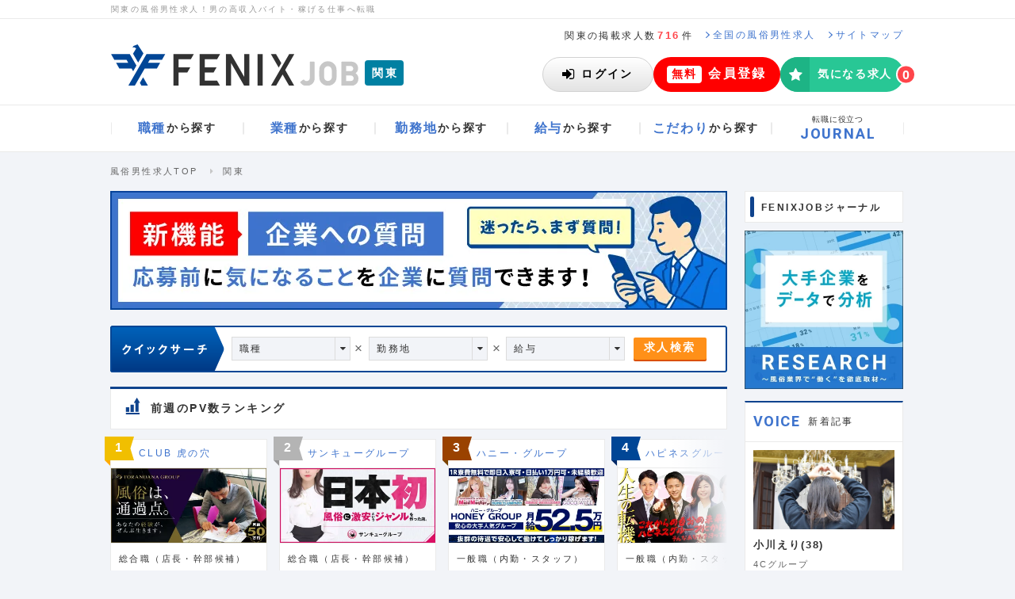

--- FILE ---
content_type: text/html; charset=UTF-8
request_url: https://fenixjob.jp/kanto
body_size: 57188
content:
<!DOCTYPE html>
<html lang="ja">
<head>
  <meta charset="utf-8">
  <meta http-equiv="x-ua-compatible" content="ie=edge">
  <title>
            関東の風俗男性求人！男の高収入の転職・バイト情報【FENIX JOB】
      </title>
<meta name="description" content="関東版TOPページ｜高収入の風俗男性求人を探すなら【FENIX JOB】で！東京都・神奈川県・埼玉県・千葉県からご希望の勤務地を選択して高収入求人を検索することができます！掲載業種はデリヘル・ソープ・ホテヘル・店舗ヘルスなど多様！風俗の男性店員スタッフや、送迎ドライバー運転手のバイト募集を多数掲載。風俗業界未経験から経験者まで、正社員やアルバイトの就職・転職情報を掲載中です！">
<meta name="keywords" content="関東,風俗男性求人,風俗,男性,求人,高収入,男,バイト,アルバイト,転職,募集">
  <meta name="viewport" content="width=device-width">
  <meta name="csrf-token" content="PBfZeB2Uocj4SEXw65MTqtcoTIO4HvKT1b3Tbsuv">
    <link rel="icon" type="image/vnd.microsoft.icon" href="https://fenixjob.jp/assets/common/images/favicon.ico">
              <link rel="canonical" href="https://fenixjob.jp/kanto">
            <link rel="alternate" media="only screen and (max-width:640px)" href="https://sp.fenixjob.jp/kanto">
        <meta property="og:locale" content="ja_JP" />
<meta property="og:type" content="website" />
<meta property="og:title" content="関東の風俗男性求人！男の高収入の転職・バイト情報【FENIX JOB】" />
<meta property="og:description" content="関東版TOPページ｜高収入の風俗男性求人を探すなら【FENIX JOB】で！東京都・神奈川県・埼玉県・千葉県からご希望の勤務地を選択して高収入求人を検索することができます！掲載業種はデリヘル・ソープ・ホテヘル・店舗ヘルスなど多様！風俗の男性店員スタッフや、送迎ドライバー運転手のバイト募集を多数掲載。風俗業界未経験から経験者まで、正社員やアルバイトの就職・転職情報を掲載中です！" />
<meta property="og:url" content="https://fenixjob.jp/kanto" />
<meta property="og:site_name" content="風俗男性求人FENIX JOB" />
<meta property="og:image" content="https://fenixjob.jp/assets/common/images/ogp.png" />
<meta name="twitter:card" content="summary_large_image" />
<meta name="twitter:description" content="関東版TOPページ｜高収入の風俗男性求人を探すなら【FENIX JOB】で！東京都・神奈川県・埼玉県・千葉県からご希望の勤務地を選択して高収入求人を検索することができます！掲載業種はデリヘル・ソープ・ホテヘル・店舗ヘルスなど多様！風俗の男性店員スタッフや、送迎ドライバー運転手のバイト募集を多数掲載。風俗業界未経験から経験者まで、正社員やアルバイトの就職・転職情報を掲載中です！" />
<meta name="twitter:title" content="関東の風俗男性求人！男の高収入の転職・バイト情報【FENIX JOB】" />
<meta name="twitter:site" content="@fenix_job" />
<meta name="twitter:image" content="https://fenixjob.jp/assets/common/images/ogp.png" />
    <link rel="shortcut icon" href="https://fenixjob.jp/assets/common/images/favicon.ico">
  <link rel="stylesheet" href="https://fenixjob.jp/assets/common/css/font-awesome.min.css">

  <link rel="stylesheet" href="/dist/css/front/pc.css?id=99ece9e2ecc7df8ac4d770757d867e19">
  <link rel="stylesheet" href="/dist/css/global/pc.css?id=d42a8e3758cafa924255ced1397bd1d1">
  <script>
  </script>
<!-- Google Tag Manager -->
<script>(function(w,d,s,l,i){w[l]=w[l]||[];w[l].push({'gtm.start':
new Date().getTime(),event:'gtm.js'});var f=d.getElementsByTagName(s)[0],
j=d.createElement(s),dl=l!='dataLayer'?'&l='+l:'';j.async=true;j.src=
'https://www.googletagmanager.com/gtm.js?id='+i+dl;f.parentNode.insertBefore(j,f);
})(window,document,'script','dataLayer','GTM-TN5ZF3');
</script>
<!-- End Google Tag Manager -->
<script>
function gtag(){dataLayer.push(arguments);}
</script>  <script src="https://analytics.ahrefs.com/analytics.js" data-key="nuFegKcHAKUGKRm9Y0172g" async></script>
  <script>
!function(o,e,n){var r=[];if(window.reproio)console.info("Repro Web SDK was loaded more than once");else{window.reproio=function(){r.push(arguments)};var i=o.createElement(e),t=o.getElementsByTagName(e)[0];i.src="https://cdn.reproio.com/web/v2/repro-sdk.min.js",i.async=!0,i.crossOrigin="",i.onload=function(){window.reproio("setSnippetVersion","2.1"),r.forEach(function(o){window.reproio.apply(window.reproio,o)})},t.parentNode.insertBefore(i,t)}}(document,"script");

reproio("setup", '6a29fd87-6274-4bc5-9a1e-9a5614b65ccf');
reproio("track","PageView");

reproio("setStringUserProfile", '会員ステータス', '非会員');
reproio("setStringUserProfile", 'デバイス種別', 'Other');
reproio("setStringUserProfile", '性別', '未記入');
reproio("setStringUserProfile", '生年', '未記入');
reproio("setStringUserProfile", '希望の雇用形態', '未記入');
reproio("setStringUserProfile", '希望の職種', '未記入');
reproio("setStringUserProfile", '希望の給与', '未記入');
reproio("setStringUserProfile", '希望の勤務地', '未記入');
reproio("setStringUserProfile", '就業経験の有無', 'なし');
reproio("setStringUserProfile", '風俗・カンパイ業界の経験', 'なし');
reproio("setStringUserProfile", 'メルマガ登録の有無', 'なし');
reproio("setStringUserProfile", '連絡先（電話番号）', '未記入');
reproio("setStringUserProfile", 'ソフト・ツール・技術系言語の使用経験', '未記入');
reproio("setStringUserProfile", '保有資格', '未記入');
reproio("setStringUserProfile", '自己PR', '未記入');
reproio("setStringUserProfile", '本人希望記入欄', '未記入');
reproio("setStringUserProfile", 'FENIX JOB求人の応募経験', 'なし');
reproio("setStringUserProfile", '職務経験', '未記入');
reproio("setStringUserProfile", '職務内容', '未記入');

</script>


</head>
<body id="top-area">
    <!-- Google Tag Manager (noscript) -->
<noscript><iframe src="https://www.googletagmanager.com/ns.html?id=GTM-TN5ZF3"
height="0" width="0" style="display:none;visibility:hidden"></iframe></noscript>
<!-- End Google Tag Manager (noscript) -->
    <div class="l-master">
        <div class="gl-HeaderContainer">
    <header class="gl-Header">
        <div class="gl-HeaderHeadLine">
                            <h1 class="gl-HeaderHeadLine_Text">関東の風俗男性求人！男の高収入バイト・稼げる仕事へ転職</h1>
                    </div>
        <div class="gl-HeaderSubLine">
            <p class="gl-HeaderSubLine_Publish">関東の掲載求人数<span class="_em">716</span>件</p>
            <a href="/" class="gl-HeaderSubLine_Link">
                <svg xmlns="http://www.w3.org/2000/svg" viewBox="0 0 4.875 8.36" class="gl-HeaderSubLine_LinkIcon">
                    <path d="M4.791,4.373l-3.9,3.9a.288.288,0,0,1-.194.084A.287.287,0,0,1,.5,8.276L.083,7.858A.274.274,0,0,1,0,7.665a.289.289,0,0,1,.083-.193L3.376,4.18.083.888A.289.289,0,0,1,0,.7.291.291,0,0,1,.083.5L.5.084A.292.292,0,0,1,.694,0,.293.293,0,0,1,.888.084l3.9,3.9a.264.264,0,0,1,0,.386Z" style="fill:#3f74cd"/>
                </svg>
                <span class="gl-HeaderSubLine_LinkText">全国の風俗男性求人</span>
            </a>
            <a href="/content/sitemap" class="gl-HeaderSubLine_Link">
                <svg xmlns="http://www.w3.org/2000/svg" viewBox="0 0 4.875 8.36" class="gl-HeaderSubLine_LinkIcon">
                    <path d="M4.791,4.373l-3.9,3.9a.288.288,0,0,1-.194.084A.287.287,0,0,1,.5,8.276L.083,7.858A.274.274,0,0,1,0,7.665a.289.289,0,0,1,.083-.193L3.376,4.18.083.888A.289.289,0,0,1,0,.7.291.291,0,0,1,.083.5L.5.084A.292.292,0,0,1,.694,0,.293.293,0,0,1,.888.084l3.9,3.9a.264.264,0,0,1,0,.386Z" style="fill:#3f74cd"/>
                </svg>
                <span class="gl-HeaderSubLine_LinkText">サイトマップ</span>
            </a>
            
                    </div>
        <div class="gl-HeaderMain">
            <div class="gl-HeaderMain_Logo">
                <a href="/" class="gl-HeaderMain_LogoMain">
                    <img src="/assets/common/images/logo.svg" alt="風俗男性求人はFENIX JOB" class="gl-HeaderMain_LogoMainImg">
                </a>
                <a href="/kanto" class="gl-HeaderMain_Area">
                    <span class="gl-HeaderMain_AreaText">関東</span>
                </a>
            </div>
            
                            <div class="gl-HeaderMain_NotLogin">
                    <a href="https://fenixjob.jp/user/login_form" class="gl-HeaderMain_LoginButton">
                        <svg width="16" height="13" viewBox="0 0 16 13" fill="none" xmlns="http://www.w3.org/2000/svg">
                            <g clip-path="url(#login0)">
                            <path d="M11.7 6.9L6.2 12.4C6.1 12.5 5.9 12.6 5.7 12.6C5.3 12.6 5.1 12.3 5.1 12V9H0.6C0.3 9 0 8.7 0 8.4V4.5C0 4.1 0.3 3.9 0.6 3.9H5.1V1C5.1 0.6 5.4 0.4 5.7 0.4C5.9 0.4 6 0.5 6.2 0.6L11.7 6C11.8 6.1 11.9 6.3 11.9 6.5C11.9 6.7 11.8 6.8 11.7 6.9ZM15.4 10C15.4 11.6 14.1 12.9 12.5 12.9H9.3C9.1 12.9 9 12.7 9 12.6C9 12.3 8.9 11.6 9.3 11.6H12.5C13.4 11.6 14.1 10.9 14.1 10V2.9C14.1 2 13.4 1.3 12.5 1.3H9.6C9.4 1.3 9 1.3 9 1C9 0.7 8.9 0 9.3 0H12.5C14.1 0 15.4 1.3 15.4 2.9V10Z" fill="black"/>
                            </g>
                            <defs>
                            <clipPath id="login0">
                            <rect width="15.4" height="12.9" fill="white"/>
                            </clipPath>
                            </defs>
                        </svg>
                        <span class="gl-HeaderMain_LoginButtonText">ログイン</span>
                    </a>
                    <a href="https://fenixjob.jp/user/register/profile_registering_form" class="gl-HeaderMain_RegisterButton">
                        <span class="gl-HeaderMain_RegisterButtonLabel">無料</span>
                        <span class="gl-HeaderMain_RegisterButtonText">会員登録</span>
                    </a>
                    <a href="https://fenixjob.jp/user/favorites" rel="nofollow" class="gl-HeaderMain_FavoriteButton">
                        <span class="gl-HeaderMain_FavoriteButtonIcon"><i class="fa fa-star" aria-hidden="true"></i></span>
                        <span class="gl-HeaderMain_FavoriteButtonText">気になる求人</span>
                        <span class="gl-HeaderMain_FavoriteButtonCount">
                            <span class="gl-HeaderMain_FavoriteButtonNum js-favorite-count" data-empty-hide="false">0</span>
                        </span>
                    </a>
                </div>
                    </div>
    </header>
    <div class="gl-HeaderNavContainer">
        <nav class="gl-HeaderNav">
            <ul class="gl-HeaderNav_List">
                <li class="gl-HeaderNav_Item" data-open-dropdown>
                    <a href="/kanto/list-job" class="gl-HeaderNav_ItemLink">
                        <span class="gl-HeaderNav_TextMain">職種</span><span class="gl-HeaderNav_TextSub">から探す</span>
                    </a>
                    <div class="gl-HeaderDropDown" aria-hidden="true">
                        <div class="gl-HeaderDropDown_Inner">
                            <ul class="gl-HeaderDropDown_List">
                                                                    <li class="gl-HeaderDropDown_Item-column-1-4">
                                        <a href="/kanto/executive/search-list" class="gl-HeaderDropDownLink -hasIcon">
                                                                                                                                        <svg class="s-icon" id="icons-jobs-executive" viewBox="0 0 30 30">
    <path d="M19.553 23h-9.105c-1.655 0-2.781-1.011-2.781-2.697 0-2.354.553-5.969 3.604-5.969.324 0 1.688 1.448 3.73 1.448 2.04 0 3.405-1.448 3.729-1.448 3.052 0 3.604 3.614 3.604 5.969 0 1.686-1.125 2.697-2.781 2.697zm-4.552-8a4 4 0 0 1 0-8c2.208 0 4 1.792 4 4s-1.792 4-4 4z" />
</svg>                                                                                        <span class="gl-HeaderDropDownLink_Name">総合職（店長・幹部候補）</span>
                                        </a>
                                    </li>
                                                                    <li class="gl-HeaderDropDown_Item-column-1-4">
                                        <a href="/kanto/staff/search-list" class="gl-HeaderDropDownLink -hasIcon">
                                                                                                                                        <svg class="s-icon" id="icons-jobs-staff" viewBox="0 0 30 30"><path d="M9.3 16.2H8.1c-.9 0-1.8-.4-1.8-1.4 0-.7 0-3.2 1.1-3.2.2 0 1.1.8 2.3.8.4 0 .8-.1 1.2-.2v.6c0 .8.3 1.6.7 2.3-.8-.1-1.7.3-2.3 1.1zm.5-4.7c-1.3 0-2.3-1-2.3-2.3s1-2.3 2.3-2.3 2.3 1 2.3 2.3-1 2.3-2.3 2.3zm9.1 11.6H11c-1.4 0-2.4-.9-2.4-2.3 0-2 .5-5.2 3.1-5.2.3 0 1.4 1.3 3.2 1.3 1.8 0 2.9-1.3 3.2-1.3 2.6 0 3.1 3.1 3.1 5.2.1 1.4-.8 2.3-2.3 2.3zM15 16.2c-1.9 0-3.5-1.6-3.5-3.5s1.6-3.5 3.5-3.5 3.5 1.6 3.5 3.5-1.6 3.5-3.5 3.5zm5.2-4.7c-1.3 0-2.3-1-2.3-2.3s1-2.3 2.3-2.3 2.3 1 2.3 2.3-1 2.3-2.3 2.3zm1.7 4.7h-1.2c-.6-.7-1.5-1.1-2.4-1.2.5-.7.7-1.5.7-2.3v-.6c.4.1.8.2 1.2.2 1.2 0 2.2-.8 2.3-.8 1.1 0 1.1 2.5 1.1 3.2.1 1-.8 1.5-1.7 1.5z" /></svg>                                                                                        <span class="gl-HeaderDropDownLink_Name">一般職（内勤・スタッフ）</span>
                                        </a>
                                    </li>
                                                                    <li class="gl-HeaderDropDown_Item-column-1-4">
                                        <a href="/kanto/driver/search-list" class="gl-HeaderDropDownLink -hasIcon">
                                                                                                                                        <svg class="s-icon" id="icons-jobs-driver" viewBox="0 0 30 30"><path d="M24.2 19c0 .2-.1.3-.3.3H23v1.2c0 1-.8 1.7-1.7 1.7-1 0-1.7-.8-1.7-1.7v-1.2h-9.2v1.2c0 1-.8 1.7-1.7 1.7-1 0-1.7-.8-1.7-1.7v-1.2h-.9c-.2 0-.3-.1-.3-.3v-3.5c0-1.1.9-2 2-2H8l1-3.7c.3-1.1 1.4-2 2.6-2h6.9c1.2 0 2.3.9 2.6 2l.9 3.8h.3c1.1 0 2 .9 2 2V19zM8.7 15c-.8 0-1.4.6-1.4 1.4 0 .8.6 1.4 1.4 1.4.8 0 1.4-.6 1.4-1.4 0-.8-.7-1.4-1.4-1.4zm10.9-1.4l-.8-3.2c0-.1-.2-.2-.3-.2h-6.9c-.1 0-.3.1-.3.2l-.8 3.2h9.1zm1.7 1.4c-.8 0-1.4.6-1.4 1.4 0 .8.6 1.4 1.4 1.4.8 0 1.4-.6 1.4-1.4.1-.8-.6-1.4-1.4-1.4z" /></svg>                                                                                        <span class="gl-HeaderDropDownLink_Name">送迎ドライバー</span>
                                        </a>
                                    </li>
                                                                    <li class="gl-HeaderDropDown_Item-column-1-4">
                                        <a href="/kanto/web_designer/search-list" class="gl-HeaderDropDownLink -hasIcon">
                                                                                                                                        <svg class="s-icon" id="icons-jobs-web_designer" viewBox="0 0 30 30"><path d="M23.4 18.7c0 .8-.6 1.4-1.4 1.4h-4.8c0 .7.6 1.4.6 1.7s-.3.6-.6.6h-4.5c-.3 0-.6-.3-.6-.6s.6-.9.6-1.7H8c-.8 0-1.4-.6-1.4-1.4V9.1c0-.8.6-1.4 1.4-1.4h14c.8 0 1.4.6 1.4 1.4v9.6zm-1.1-9.6c0-.1-.1-.3-.3-.3H8c-.1 0-.3.1-.3.3v7.3c0 .1.1.3.3.3h14c.1 0 .3-.1.3-.3V9.1z" /></svg>
                                                                                        <span class="gl-HeaderDropDownLink_Name">Webデザイナー</span>
                                        </a>
                                    </li>
                                                                    <li class="gl-HeaderDropDown_Item-column-1-4">
                                        <a href="/kanto/plan_marketing/search-list" class="gl-HeaderDropDownLink -hasIcon">
                                                                                                                                        <svg class="s-icon" id="icons-jobs-plan_marketing" viewBox="0 0 30 30"><path d="M19.5 21c-1.4 1.4-3.3 2.3-5.5 2.3-4.2 0-7.7-3.4-7.7-7.7S9.8 8 14 8v7.6l5.5 5.4zm-4.2-6.6V6.7c4.2 0 7.7 3.4 7.7 7.7h-7.7zm8.3 1.2c0 2.1-.9 4.1-2.3 5.5l-5.5-5.5h7.8z" /></svg>                                                                                        <span class="gl-HeaderDropDownLink_Name">企画・マーケティング</span>
                                        </a>
                                    </li>
                                                                    <li class="gl-HeaderDropDown_Item-column-1-4">
                                        <a href="/kanto/financial_manager/search-list" class="gl-HeaderDropDownLink -hasIcon">
                                                                                                                                        <svg class="s-icon" id="icons-jobs-financial_manager" viewBox="0 0 30 30"><path d="M20.1 6H9.9C8.9 6 8 6.8 8 7.9v14.3c0 1 .8 1.9 1.9 1.9h10.2c1 0 1.9-.8 1.9-1.9V7.9c0-1.1-.9-1.9-1.9-1.9zm-8.4 15h-1.3v-1.3h1.3V21zm0-2.6h-1.3v-1.3h1.3v1.3zm0-2.7h-1.3v-1.3h1.3v1.3zm2.6 5.3H13v-1.3h1.3V21zm0-2.6H13v-1.3h1.3v1.3zm0-2.7H13v-1.3h1.3v1.3zM17 21h-1.3v-1.3H17V21zm0-2.6h-1.3v-1.3H17v1.3zm0-2.7h-1.3v-1.3H17v1.3zm2.7 5.3h-1.3v-4h1.3v4zm0-5.3h-1.3v-1.3h1.3v1.3zm0-3.1h-9.3V9h9.3v3.6z" /></svg>                                                                                        <span class="gl-HeaderDropDownLink_Name">財務・経理</span>
                                        </a>
                                    </li>
                                                                    <li class="gl-HeaderDropDown_Item-column-1-4">
                                        <a href="/kanto/treasurer/search-list" class="gl-HeaderDropDownLink -hasIcon">
                                                                                                                                        <svg class="s-icon" id="icons-jobs-treasurer" viewBox="0 0 30 30">
    <path d="M23.5 22.59a.91.91 0 0 1-.91.91h-9.108a.91.91 0 0 1-.91-.91v-1.519H7.41a.91.91 0 0 1-.91-.91V7.411a.91.91 0 0 1 .91-.911h10.322a.91.91 0 0 1 .91.911v3.111c.123.076.237.162.342.266l3.871 3.871c.36.359.645 1.053.645 1.555v6.376zM16.214 8.019a.313.313 0 0 0-.304-.305H9.232a.313.313 0 0 0-.304.305v.607c0 .16.143.303.304.303h6.678a.313.313 0 0 0 .304-.303v-.607zm6.072 14.267v-6.072h-3.947a.91.91 0 0 1-.91-.91v-3.946h-3.643v10.929h8.5zM21.479 15l-2.837-2.836V15h2.837z" />
</svg>                                                                                        <span class="gl-HeaderDropDownLink_Name">総務・人事</span>
                                        </a>
                                    </li>
                                                                    <li class="gl-HeaderDropDown_Item-column-1-4">
                                        <a href="/kanto/web_programmer/search-list" class="gl-HeaderDropDownLink -hasIcon">
                                                                                                                                        <svg class="s-icon" id="icons-jobs-web_programmer" viewBox="0 0 30 30"><path d="M4.7 12.4v12h20.5v-12H4.7zM18.4 15h1.7v1.7h-1.7V15zm-2.5 0h1.7v1.7h-1.7V15zm2.5 2.6v1.7h-1.7v-1.7h1.7zM13.3 15H15v1.7h-1.7V15zm2.6 2.6v1.7h-1.7v-1.7h1.7zM10.7 15h1.7v1.7h-1.7V15zm2.6 2.6v1.7h-1.7v-1.7h1.7zm-6-2.6h2.6v1.7H7.3V15zm0 2.6h3.4v1.7H7.3v-1.7zm12 4.2h-8.6v-1.7h8.6v1.7zm3.4-2.5h-3.4v-1.7h3.4v1.7zm0-2.6H21V15h1.7v1.7zm-8-7.5c-.9 0-2-.1-2.6-.9-.3-.4-.5-1-.5-1.6 0-.4.1-.7.2-1.1l1 .3c-.2.5-.2 1.3.1 1.8.4.5 1.2.4 2 .5 1.8.1 2.6 1.2 2.6 2.3 0 .4-.1.8-.3 1.1h-1.3c.9-.7.9-2.3-1.2-2.4z" /></svg>                                                                                        <span class="gl-HeaderDropDownLink_Name">Webプログラマー</span>
                                        </a>
                                    </li>
                                                                    <li class="gl-HeaderDropDown_Item-column-1-4">
                                        <a href="/kanto/engineer/search-list" class="gl-HeaderDropDownLink -hasIcon">
                                                                                                                                        <svg class="s-icon" id="icons-jobs-engineer" viewBox="0 0 30 30">
    <path d="M15.516 21.814c0 .922-.764 1.686-1.687 1.686H7.085a1.698 1.698 0 0 1-1.686-1.686V8.326c0-.923.764-1.687 1.686-1.687h6.744c.923 0 1.687.764 1.687 1.687v13.488zm-1.265-11.38a.433.433 0 0 0-.422-.422H7.085a.433.433 0 0 0-.421.422v9.273c0 .224.197.421.421.421h6.744a.433.433 0 0 0 .422-.421v-9.273zm-2.74-2.108H9.403a.208.208 0 0 0-.211.21c0 .119.093.211.211.211h2.107c.119 0 .211-.093.211-.211s-.091-.21-.21-.21zm-1.054 12.435c-.579 0-1.054.474-1.054 1.054 0 .579.475 1.053 1.054 1.053.58 0 1.054-.474 1.054-1.053 0-.581-.474-1.055-1.054-1.054z" />
    <path d="M14.451 18.886a.99.99 0 0 1-1.395 0l-.817-.833a.963.963 0 0 1-.293-.693c0-.263.107-.518.293-.703l5.252-5.252a3.979 3.979 0 0 0 2.221 2.222l-5.261 5.259zm-.2-2.514c-.27 0-.493.224-.493.493s.224.494.493.494.493-.225.493-.494-.223-.493-.493-.493zm10.172-5.283c-.485 1.372-1.804 2.321-3.262 2.321-1.904 0-3.455-1.551-3.455-3.455S19.257 6.5 21.161 6.5c.563 0 1.296.169 1.766.486.077.053.124.123.124.215 0 .085-.054.17-.124.217l-2.259 1.304v1.728l1.488.825c.254-.147 2.043-1.273 2.198-1.273.153 0 .246.116.246.271.001.253-.092.569-.177.816z" />
</svg>                                                                                        <span class="gl-HeaderDropDownLink_Name">ITエンジニア</span>
                                        </a>
                                    </li>
                                                                    <li class="gl-HeaderDropDown_Item-column-1-4">
                                        <a href="/kanto/retoucher/search-list" class="gl-HeaderDropDownLink -hasIcon">
                                                                                                                                        <svg class="s-icon" id="icons-jobs-treasurer" viewBox="0 0 30 30">
    <path d="M23.1 15.6c-1.7 2.8-4.8 4.7-8.1 4.7s-6.4-1.9-8.1-4.7c-.1-.2-.2-.4-.2-.6s.1-.4.2-.6c1.7-2.8 4.8-4.7 8.1-4.7s6.4 1.9 8.1 4.7c.1.2.2.4.2.6s0 .4-.2.6zm-4.5-3.9c.4.6.6 1.4.6 2.1 0 2.3-1.9 4.2-4.2 4.2s-4.2-1.9-4.2-4.2c0-.7.2-1.5.6-2.1-1.4.8-2.7 1.9-3.5 3.3 1.6 2.5 4.2 4.2 7.1 4.2s5.5-1.7 7.1-4.2c-.8-1.4-2.1-2.5-3.5-3.3zM15 11c-1.6 0-2.8 1.3-2.8 2.8 0 .2.2.4.4.4s.4-.2.4-.4c0-1.1.9-1.9 1.9-1.9.2 0 .4-.2.4-.4.1-.3-.1-.5-.3-.5z" />
</svg>                                                                                        <span class="gl-HeaderDropDownLink_Name">フォトレタッチャー</span>
                                        </a>
                                    </li>
                                                                    <li class="gl-HeaderDropDown_Item-column-1-4">
                                        <a href="/kanto/photographer/search-list" class="gl-HeaderDropDownLink -hasIcon">
                                                                                                                                        <svg class="s-icon" id="icons-jobs-photographer" viewBox="0 0 30 30">
    <path d="M23.1 12.3v7.6c0 1.2-1 2.2-2.2 2.2H9c-1.2 0-2.2-1-2.2-2.2v-7.6c0-1.2 1-2.2 2.2-2.2h1.9l.5-1.1c.2-.6.9-1 1.5-1h4.3c.6 0 1.3.5 1.5 1l.4 1.1H21c1.1 0 2.1 1 2.1 2.2zm-4.3 3.8c0-2.1-1.7-3.8-3.8-3.8s-3.8 1.7-3.8 3.8 1.7 3.8 3.8 3.8 3.8-1.7 3.8-3.8zm-1.4 0c0 1.3-1.1 2.4-2.4 2.4s-2.4-1.1-2.4-2.4c0-1.3 1.1-2.4 2.4-2.4s2.4 1 2.4 2.4z" />
</svg>                                                                                        <span class="gl-HeaderDropDownLink_Name">カメラマン</span>
                                        </a>
                                    </li>
                                                                    <li class="gl-HeaderDropDown_Item-column-1-4">
                                        <a href="/kanto/filmmaker/search-list" class="gl-HeaderDropDownLink -hasIcon">
                                                                                                                                        <svg class="s-icon" id="icons-jobs-filmmaker" viewBox="0 0 30 30">
    <path d="M24.8 20.951a.709.709 0 0 1-.426.645.815.815 0 0 1-.273.055.647.647 0 0 1-.492-.208L19.2 17.034v1.816A3.15 3.15 0 0 1 16.05 22h-7.7a3.15 3.15 0 0 1-3.15-3.149v-7.7A3.152 3.152 0 0 1 8.35 8h7.7a3.152 3.152 0 0 1 3.15 3.15v1.805l4.408-4.396a.648.648 0 0 1 .492-.208c.087 0 .186.022.273.054.252.11.426.361.426.646v11.9z" />
</svg>                                                                                        <span class="gl-HeaderDropDownLink_Name">映像制作</span>
                                        </a>
                                    </li>
                                                                    <li class="gl-HeaderDropDown_Item-column-1-4">
                                        <a href="/kanto/editor_writer/search-list" class="gl-HeaderDropDownLink -hasIcon">
                                                                                                                                        <svg class="s-icon" id="icons-jobs-editor_writer" viewBox="0 0 30 30">
    <path d="M20.18 14.214L11.394 23H7v-4.393l8.787-8.787 4.393 4.394zm-8.385 6.474l-2.482-2.482-.961.961v1.131h1.352v1.352h1.131l.96-.962zm4.329-9.072a.255.255 0 0 0-.18.073l-5.723 5.725a.246.246 0 0 0-.075.179c0 .138.096.233.233.233a.25.25 0 0 0 .18-.074l5.724-5.725a.247.247 0 0 0 .074-.18c0-.137-.095-.231-.233-.231zm6.485.169l-1.753 1.752-4.394-4.393 1.752-1.742c.245-.254.594-.402.952-.402.359 0 .707.148.962.402l2.481 2.47c.244.255.391.603.391.962s-.147.708-.391.951z" />
</svg>                                                                                        <span class="gl-HeaderDropDownLink_Name">編集・ライター</span>
                                        </a>
                                    </li>
                                                                    <li class="gl-HeaderDropDown_Item-column-1-4">
                                        <a href="/kanto/sales_staff/search-list" class="gl-HeaderDropDownLink -hasIcon">
                                                                                                                                        <svg class="s-icon" id="icons-jobs-sales_staff" viewBox="0 0 30 30">
    <path d="M15.2 17.5c-4.8 0-7.3-.9-8.6-1.8V22h16.9v-6.3c-2.3 1.6-6.7 1.8-8.3 1.8zm1.2 1.7c0 .8-.6 1.4-1.4 1.4s-1.4-.6-1.4-1.4v-.7h2.8v.7zm-9.8-6v-1.8h16.9v1.8c-.1 3.8-16.9 3.7-16.9 0zM12.9 8c-.8 0-1.4.6-1.4 1.4v1.4h1.4V9.7c0-.2.2-.4.4-.4h3.5c.2 0 .4.2.4.4v1.1h1.4V9.4c0-.8-.6-1.4-1.4-1.4h-4.3z" />
</svg>                                                                                        <span class="gl-HeaderDropDownLink_Name">営業</span>
                                        </a>
                                    </li>
                                                                    <li class="gl-HeaderDropDown_Item-column-1-4">
                                        <a href="/kanto/consultant/search-list" class="gl-HeaderDropDownLink -hasIcon">
                                                                                                                                        <svg class="s-icon" id="icons-jobs-consultant" viewBox="0 0 30 30">
    <path d="M23.2 12.1l-2.7 9c-.2.8-1.1 1.5-2 1.5H9.3c-1 0-2.1-.8-2.5-1.8-.2-.4-.2-.9 0-1.3 0-.2.1-.4.1-.6 0-.2-.1-.3-.1-.4 0-.2.2-.4.4-.7.4-.5.7-1.3.8-1.8 0-.2-.1-.4 0-.6 0-.2.2-.3.3-.5.3-.4.7-1.3.7-1.8 0-.2-.1-.4 0-.6.1-.2.3-.3.4-.5.2-.3.6-1.3.7-1.8 0-.2-.1-.3 0-.5 0-.2.3-.4.4-.6.4-.6.5-2 1.8-1.6.2 0 .3-.1.5-.1h7.5c.5 0 .9.2 1.1.6.3.4.3.8.2 1.3l-2.7 9c-.5 1.5-.7 1.9-2 1.9H8.3c-.1 0-.3 0-.4.1-.1.1-.1.2 0 .4.2.6.9.7 1.4.7h9.1c.4 0 .8-.2.9-.6l3-9.8c.1-.2.1-.4 0-.6.2.1.4.2.6.4.3.4.4.9.3 1.3zm-11.3 1.6h6c.2 0 .4-.1.4-.3l.2-.6c.1-.2 0-.3-.2-.3h-6c-.2 0-.4.1-.4.3l-.2.6c-.1.2 0 .3.2.3zm.8-2.5h6c.2 0 .4-.1.4-.3l.2-.6c.1-.2 0-.3-.2-.3h-6c-.2 0-.4.1-.4.3l-.2.6c-.1.2 0 .3.2.3z" />
</svg>                                                                                        <span class="gl-HeaderDropDownLink_Name">経営コンサルタント</span>
                                        </a>
                                    </li>
                                                                    <li class="gl-HeaderDropDown_Item-column-1-4">
                                        <a href="/kanto/other_occupations/search-list" class="gl-HeaderDropDownLink -hasIcon">
                                                                                                                                        <svg class="s-icon" id="icons-jobs-other_occupations" viewBox="0 0 30 30">
    <path d="M15 5.641a9.359 9.359 0 1 0 0 18.718 9.359 9.359 0 1 0 0-18.718zm-2.015 10.361h-3.34c0 .439.119.771.359.992.239.221.545.33.917.33.445 0 .837-.172 1.179-.516l.78.666a2.294 2.294 0 0 1-.897.664 2.773 2.773 0 0 1-1.041.199c-.551 0-1.086-.178-1.602-.535-.518-.355-.775-1.086-.775-2.189 0-1.043.238-1.766.715-2.164.479-.4.977-.6 1.496-.6.591 0 1.105.205 1.547.611.44.41.662.959.662 1.65v.892zm3.276-2.266h-.785v4.545h-1.08v-4.545h-.537v-.824h.537v-.844l1.08-1.152v1.996h.785v.824zm3.287 3.526c.428 0 .791-.188 1.092-.563l.795.713c-.234.27-.513.49-.835.664a2.262 2.262 0 0 1-1.093.262c-.621 0-1.182-.211-1.682-.633-.502-.422-.753-1.125-.753-2.107 0-.98.251-1.684.753-2.111.5-.424 1.061-.637 1.682-.637.406 0 .771.088 1.093.262.322.178.601.4.835.668l-.795.707c-.304-.371-.668-.557-1.092-.557-.93 0-1.395.555-1.395 1.668 0 1.111.465 1.664 1.395 1.664z" />
    <path d="M10.776 13.867c-.319 0-.586.107-.797.32-.213.213-.324.521-.334.924h2.264c-.018-.402-.131-.711-.341-.924s-.473-.32-.792-.32z" />
</svg>                                                                                        <span class="gl-HeaderDropDownLink_Name">その他職種</span>
                                        </a>
                                    </li>
                                                            </ul>
                        </div>
                    </div>
                </li>
                <li class="gl-HeaderNav_Item" data-open-dropdown>
                    <a href="/kanto/list-industry" class="gl-HeaderNav_ItemLink">
                        <span class="gl-HeaderNav_TextMain">業種</span><span class="gl-HeaderNav_TextSub">から探す</span>
                    </a>
                    <div class="gl-HeaderDropDown" aria-hidden="true">
                        <div class="gl-HeaderDropDown_Inner">
                            <ul class="gl-HeaderDropDown_List">
                                                                    <li class="gl-HeaderDropDown_Item-column-1-4">
                                        <a href="/kanto/deriheru/search-list" class="gl-HeaderDropDownLink">
                                            <span class="gl-HeaderDropDownLink_Name">デリバリーヘルス（デリヘル）</span>
                                        </a>
                                    </li>
                                                                    <li class="gl-HeaderDropDown_Item-column-1-4">
                                        <a href="/kanto/hoteheru/search-list" class="gl-HeaderDropDownLink">
                                            <span class="gl-HeaderDropDownLink_Name">ホテルヘルス（ホテヘル）</span>
                                        </a>
                                    </li>
                                                                    <li class="gl-HeaderDropDown_Item-column-1-4">
                                        <a href="/kanto/hakoheru/search-list" class="gl-HeaderDropDownLink">
                                            <span class="gl-HeaderDropDownLink_Name">ファッションヘルス（店舗型ヘルス）</span>
                                        </a>
                                    </li>
                                                                    <li class="gl-HeaderDropDown_Item-column-1-4">
                                        <a href="/kanto/soapland/search-list" class="gl-HeaderDropDownLink">
                                            <span class="gl-HeaderDropDownLink_Name">ソープランド</span>
                                        </a>
                                    </li>
                                                                    <li class="gl-HeaderDropDown_Item-column-1-4">
                                        <a href="/kanto/pinsaro/search-list" class="gl-HeaderDropDownLink">
                                            <span class="gl-HeaderDropDownLink_Name">ピンサロ</span>
                                        </a>
                                    </li>
                                                                    <li class="gl-HeaderDropDown_Item-column-1-4">
                                        <a href="/kanto/onakura_tekoki/search-list" class="gl-HeaderDropDownLink">
                                            <span class="gl-HeaderDropDownLink_Name">オナクラ・手コキ</span>
                                        </a>
                                    </li>
                                                                    <li class="gl-HeaderDropDown_Item-column-1-4">
                                        <a href="/kanto/fuzoku_esute/search-list" class="gl-HeaderDropDownLink">
                                            <span class="gl-HeaderDropDownLink_Name">風俗エステ</span>
                                        </a>
                                    </li>
                                                                    <li class="gl-HeaderDropDown_Item-column-1-4">
                                        <a href="/kanto/mens_esute/search-list" class="gl-HeaderDropDownLink">
                                            <span class="gl-HeaderDropDownLink_Name">一般エステ（メンズエステ）</span>
                                        </a>
                                    </li>
                                                                    <li class="gl-HeaderDropDown_Item-column-1-4">
                                        <a href="/kanto/cyabakura/search-list" class="gl-HeaderDropDownLink">
                                            <span class="gl-HeaderDropDownLink_Name">キャバクラ</span>
                                        </a>
                                    </li>
                                                                    <li class="gl-HeaderDropDown_Item-column-1-4">
                                        <a href="/kanto/sexy-cyabakura/search-list" class="gl-HeaderDropDownLink">
                                            <span class="gl-HeaderDropDownLink_Name">セクキャバ・ツーショット</span>
                                        </a>
                                    </li>
                                                                    <li class="gl-HeaderDropDown_Item-column-1-4">
                                        <a href="/kanto/girls-bar/search-list" class="gl-HeaderDropDownLink">
                                            <span class="gl-HeaderDropDownLink_Name">ガールズバー</span>
                                        </a>
                                    </li>
                                                                    <li class="gl-HeaderDropDown_Item-column-1-4">
                                        <a href="/kanto/host-club/search-list" class="gl-HeaderDropDownLink">
                                            <span class="gl-HeaderDropDownLink_Name">ホストクラブ・ボーイズバー</span>
                                        </a>
                                    </li>
                                                                    <li class="gl-HeaderDropDown_Item-column-1-4">
                                        <a href="/kanto/office/search-list" class="gl-HeaderDropDownLink">
                                            <span class="gl-HeaderDropDownLink_Name">オフィス</span>
                                        </a>
                                    </li>
                                                                    <li class="gl-HeaderDropDown_Item-column-1-4">
                                        <a href="/kanto/fuzoku/search-list" class="gl-HeaderDropDownLink">
                                            <span class="gl-HeaderDropDownLink_Name">その他</span>
                                        </a>
                                    </li>
                                                            </ul>
                        </div>
                    </div>
                </li>
                <li class="gl-HeaderNav_Item" data-open-dropdown>
                    <a href="/kanto/list-area" class="gl-HeaderNav_ItemLink">
                        <span class="gl-HeaderNav_TextMain">勤務地</span><span class="gl-HeaderNav_TextSub">から探す</span>
                    </a>
                    <div class="gl-HeaderDropDown" aria-hidden="true">
                        <div class="gl-HeaderDropDown_Inner">
                                                            <div class="gl-HeaderDropDown_AreaContainer">
                                    <div class="gl-HeaderDropDown_PrefectureContainer">
                                                                                    <div class="gl-HeaderDropDown_Prefecture">
                                                <a href="/kanto/1/search-list" class="gl-HeaderDropDown_PrefectureLink" data-dropdown_prefecture aria-selected="false">
                                                    <svg viewBox="0 0 7 11" fill="none" xmlns="http://www.w3.org/2000/svg">
                                                        <path d="M5.90771 6.12411L1.45728 10.5745C1.24264 10.7891 0.89466 10.7891 0.680043 10.5745L0.160974 10.0554C-0.0532988 9.84117 -0.053711 9.4939 0.160058 9.27912L3.6871 5.73548L0.160058 2.19186C-0.053711 1.97708 -0.0532988 1.62981 0.160974 1.41554L0.680043 0.896468C0.894683 0.681829 1.24267 0.681829 1.45728 0.896468L5.90769 5.34687C6.12233 5.56149 6.12233 5.90947 5.90771 6.12411Z" fill="currentColor"/>
                                                    </svg>
                                                    <span class="_PrefectureTitle">東京都</span>
                                                </a>
                                            </div>
                                                                                    <div class="gl-HeaderDropDown_Prefecture">
                                                <a href="/kanto/2/search-list" class="gl-HeaderDropDown_PrefectureLink" data-dropdown_prefecture aria-selected="false">
                                                    <svg viewBox="0 0 7 11" fill="none" xmlns="http://www.w3.org/2000/svg">
                                                        <path d="M5.90771 6.12411L1.45728 10.5745C1.24264 10.7891 0.89466 10.7891 0.680043 10.5745L0.160974 10.0554C-0.0532988 9.84117 -0.053711 9.4939 0.160058 9.27912L3.6871 5.73548L0.160058 2.19186C-0.053711 1.97708 -0.0532988 1.62981 0.160974 1.41554L0.680043 0.896468C0.894683 0.681829 1.24267 0.681829 1.45728 0.896468L5.90769 5.34687C6.12233 5.56149 6.12233 5.90947 5.90771 6.12411Z" fill="currentColor"/>
                                                    </svg>
                                                    <span class="_PrefectureTitle">神奈川県</span>
                                                </a>
                                            </div>
                                                                                    <div class="gl-HeaderDropDown_Prefecture">
                                                <a href="/kanto/3/search-list" class="gl-HeaderDropDown_PrefectureLink" data-dropdown_prefecture aria-selected="false">
                                                    <svg viewBox="0 0 7 11" fill="none" xmlns="http://www.w3.org/2000/svg">
                                                        <path d="M5.90771 6.12411L1.45728 10.5745C1.24264 10.7891 0.89466 10.7891 0.680043 10.5745L0.160974 10.0554C-0.0532988 9.84117 -0.053711 9.4939 0.160058 9.27912L3.6871 5.73548L0.160058 2.19186C-0.053711 1.97708 -0.0532988 1.62981 0.160974 1.41554L0.680043 0.896468C0.894683 0.681829 1.24267 0.681829 1.45728 0.896468L5.90769 5.34687C6.12233 5.56149 6.12233 5.90947 5.90771 6.12411Z" fill="currentColor"/>
                                                    </svg>
                                                    <span class="_PrefectureTitle">埼玉県</span>
                                                </a>
                                            </div>
                                                                                    <div class="gl-HeaderDropDown_Prefecture">
                                                <a href="/kanto/4/search-list" class="gl-HeaderDropDown_PrefectureLink" data-dropdown_prefecture aria-selected="false">
                                                    <svg viewBox="0 0 7 11" fill="none" xmlns="http://www.w3.org/2000/svg">
                                                        <path d="M5.90771 6.12411L1.45728 10.5745C1.24264 10.7891 0.89466 10.7891 0.680043 10.5745L0.160974 10.0554C-0.0532988 9.84117 -0.053711 9.4939 0.160058 9.27912L3.6871 5.73548L0.160058 2.19186C-0.053711 1.97708 -0.0532988 1.62981 0.160974 1.41554L0.680043 0.896468C0.894683 0.681829 1.24267 0.681829 1.45728 0.896468L5.90769 5.34687C6.12233 5.56149 6.12233 5.90947 5.90771 6.12411Z" fill="currentColor"/>
                                                    </svg>
                                                    <span class="_PrefectureTitle">千葉県</span>
                                                </a>
                                            </div>
                                                                            </div>
                                    <div class="gl-HeaderDropDown_DetailArea">
                                                                                    <ul class="gl-HeaderDropDown_DetailAreaList" data-dropdown_detailarea aria-hidden="true">
                                                                                                    <li class="gl-HeaderDropDown_Item-column-1-5">
                                                        <a href="/kanto/1/search-list?area_detail_id=1" class="gl-HeaderDropDownLink">
                                                            <span class="gl-HeaderDropDownLink_Name">池袋 [豊島区]</span>
                                                        </a>
                                                    </li>
                                                                                                    <li class="gl-HeaderDropDown_Item-column-1-5">
                                                        <a href="/kanto/1/search-list?area_detail_id=2" class="gl-HeaderDropDownLink">
                                                            <span class="gl-HeaderDropDownLink_Name">新宿 [新宿区]</span>
                                                        </a>
                                                    </li>
                                                                                                    <li class="gl-HeaderDropDown_Item-column-1-5">
                                                        <a href="/kanto/1/search-list?area_detail_id=5" class="gl-HeaderDropDownLink">
                                                            <span class="gl-HeaderDropDownLink_Name">渋谷 [渋谷区]</span>
                                                        </a>
                                                    </li>
                                                                                                    <li class="gl-HeaderDropDown_Item-column-1-5">
                                                        <a href="/kanto/1/search-list?area_detail_id=11" class="gl-HeaderDropDownLink">
                                                            <span class="gl-HeaderDropDownLink_Name">五反田 [品川区]</span>
                                                        </a>
                                                    </li>
                                                                                                    <li class="gl-HeaderDropDown_Item-column-1-5">
                                                        <a href="/kanto/1/search-list?area_detail_id=7" class="gl-HeaderDropDownLink">
                                                            <span class="gl-HeaderDropDownLink_Name">上野 [台東区]</span>
                                                        </a>
                                                    </li>
                                                                                                    <li class="gl-HeaderDropDown_Item-column-1-5">
                                                        <a href="/kanto/1/search-list?area_detail_id=8" class="gl-HeaderDropDownLink">
                                                            <span class="gl-HeaderDropDownLink_Name">吉原 [台東区]</span>
                                                        </a>
                                                    </li>
                                                                                                    <li class="gl-HeaderDropDown_Item-column-1-5">
                                                        <a href="/kanto/1/search-list?area_detail_id=12" class="gl-HeaderDropDownLink">
                                                            <span class="gl-HeaderDropDownLink_Name">新橋・銀座 [港区]</span>
                                                        </a>
                                                    </li>
                                                                                                    <li class="gl-HeaderDropDown_Item-column-1-5">
                                                        <a href="/kanto/1/search-list?area_detail_id=3" class="gl-HeaderDropDownLink">
                                                            <span class="gl-HeaderDropDownLink_Name">歌舞伎町 [新宿区]</span>
                                                        </a>
                                                    </li>
                                                                                                    <li class="gl-HeaderDropDown_Item-column-1-5">
                                                        <a href="/kanto/1/search-list?area_detail_id=4" class="gl-HeaderDropDownLink">
                                                            <span class="gl-HeaderDropDownLink_Name">大久保・新大久保 [新宿区]</span>
                                                        </a>
                                                    </li>
                                                                                                    <li class="gl-HeaderDropDown_Item-column-1-5">
                                                        <a href="/kanto/1/search-list?area_detail_id=94" class="gl-HeaderDropDownLink">
                                                            <span class="gl-HeaderDropDownLink_Name">品川 [品川区]</span>
                                                        </a>
                                                    </li>
                                                                                                    <li class="gl-HeaderDropDown_Item-column-1-5">
                                                        <a href="/kanto/1/search-list?area_detail_id=93" class="gl-HeaderDropDownLink">
                                                            <span class="gl-HeaderDropDownLink_Name">神田 [千代田区]</span>
                                                        </a>
                                                    </li>
                                                                                                    <li class="gl-HeaderDropDown_Item-column-1-5">
                                                        <a href="/kanto/1/search-list?area_detail_id=95" class="gl-HeaderDropDownLink">
                                                            <span class="gl-HeaderDropDownLink_Name">赤坂 [港区]</span>
                                                        </a>
                                                    </li>
                                                                                                    <li class="gl-HeaderDropDown_Item-column-1-5">
                                                        <a href="/kanto/1/search-list?area_detail_id=9" class="gl-HeaderDropDownLink">
                                                            <span class="gl-HeaderDropDownLink_Name">秋葉原 [千代田区]</span>
                                                        </a>
                                                    </li>
                                                                                                    <li class="gl-HeaderDropDown_Item-column-1-5">
                                                        <a href="/kanto/1/search-list?area_detail_id=92" class="gl-HeaderDropDownLink">
                                                            <span class="gl-HeaderDropDownLink_Name">鶯谷 [台東区]</span>
                                                        </a>
                                                    </li>
                                                                                                    <li class="gl-HeaderDropDown_Item-column-1-5">
                                                        <a href="/kanto/1/search-list?area_detail_id=14" class="gl-HeaderDropDownLink">
                                                            <span class="gl-HeaderDropDownLink_Name">錦糸町 [墨田区]</span>
                                                        </a>
                                                    </li>
                                                                                                    <li class="gl-HeaderDropDown_Item-column-1-5">
                                                        <a href="/kanto/1/search-list?area_detail_id=10" class="gl-HeaderDropDownLink">
                                                            <span class="gl-HeaderDropDownLink_Name">日暮里・西日暮里 [荒川区]</span>
                                                        </a>
                                                    </li>
                                                                                                    <li class="gl-HeaderDropDown_Item-column-1-5">
                                                        <a href="/kanto/1/search-list?area_detail_id=15" class="gl-HeaderDropDownLink">
                                                            <span class="gl-HeaderDropDownLink_Name">小岩・新小岩 [江戸川区・葛飾区]</span>
                                                        </a>
                                                    </li>
                                                                                                    <li class="gl-HeaderDropDown_Item-column-1-5">
                                                        <a href="/kanto/1/search-list?area_detail_id=100" class="gl-HeaderDropDownLink">
                                                            <span class="gl-HeaderDropDownLink_Name">赤羽 [北区]</span>
                                                        </a>
                                                    </li>
                                                                                                    <li class="gl-HeaderDropDown_Item-column-1-5">
                                                        <a href="/kanto/1/search-list?area_detail_id=98" class="gl-HeaderDropDownLink">
                                                            <span class="gl-HeaderDropDownLink_Name">町田市</span>
                                                        </a>
                                                    </li>
                                                                                                    <li class="gl-HeaderDropDown_Item-column-1-5">
                                                        <a href="/kanto/1/search-list?area_detail_id=96" class="gl-HeaderDropDownLink">
                                                            <span class="gl-HeaderDropDownLink_Name">八王子市</span>
                                                        </a>
                                                    </li>
                                                                                                    <li class="gl-HeaderDropDown_Item-column-1-5">
                                                        <a href="/kanto/1/search-list?area_detail_id=97" class="gl-HeaderDropDownLink">
                                                            <span class="gl-HeaderDropDownLink_Name">立川市</span>
                                                        </a>
                                                    </li>
                                                                                                    <li class="gl-HeaderDropDown_Item-column-1-5">
                                                        <a href="/kanto/1/search-list?area_detail_id=99" class="gl-HeaderDropDownLink">
                                                            <span class="gl-HeaderDropDownLink_Name">大塚 [豊島区]</span>
                                                        </a>
                                                    </li>
                                                                                                    <li class="gl-HeaderDropDown_Item-column-1-5">
                                                        <a href="/kanto/1/search-list?area_detail_id=106" class="gl-HeaderDropDownLink">
                                                            <span class="gl-HeaderDropDownLink_Name">巣鴨 [豊島区]</span>
                                                        </a>
                                                    </li>
                                                                                                    <li class="gl-HeaderDropDown_Item-column-1-5">
                                                        <a href="/kanto/1/search-list?area_detail_id=107" class="gl-HeaderDropDownLink">
                                                            <span class="gl-HeaderDropDownLink_Name">浅草 [台東区]</span>
                                                        </a>
                                                    </li>
                                                                                                    <li class="gl-HeaderDropDown_Item-column-1-5">
                                                        <a href="/kanto/1/search-list?area_detail_id=105" class="gl-HeaderDropDownLink">
                                                            <span class="gl-HeaderDropDownLink_Name">目黒 [目黒区]</span>
                                                        </a>
                                                    </li>
                                                                                                    <li class="gl-HeaderDropDown_Item-column-1-5">
                                                        <a href="/kanto/1/search-list?area_detail_id=6" class="gl-HeaderDropDownLink">
                                                            <span class="gl-HeaderDropDownLink_Name">恵比寿・青山 [渋谷区・港区]</span>
                                                        </a>
                                                    </li>
                                                                                                    <li class="gl-HeaderDropDown_Item-column-1-5">
                                                        <a href="/kanto/1/search-list?area_detail_id=13" class="gl-HeaderDropDownLink">
                                                            <span class="gl-HeaderDropDownLink_Name">六本木 [港区]</span>
                                                        </a>
                                                    </li>
                                                                                                    <li class="gl-HeaderDropDown_Item-column-1-5">
                                                        <a href="/kanto/1/search-list?area_detail_id=108" class="gl-HeaderDropDownLink">
                                                            <span class="gl-HeaderDropDownLink_Name">高円寺 [杉並区]</span>
                                                        </a>
                                                    </li>
                                                                                                    <li class="gl-HeaderDropDown_Item-column-1-5">
                                                        <a href="/kanto/1/search-list?area_detail_id=102" class="gl-HeaderDropDownLink">
                                                            <span class="gl-HeaderDropDownLink_Name">高田馬場 [新宿区]</span>
                                                        </a>
                                                    </li>
                                                                                                    <li class="gl-HeaderDropDown_Item-column-1-5">
                                                        <a href="/kanto/1/search-list?area_detail_id=101" class="gl-HeaderDropDownLink">
                                                            <span class="gl-HeaderDropDownLink_Name">蒲田 [大田区]</span>
                                                        </a>
                                                    </li>
                                                                                                    <li class="gl-HeaderDropDown_Item-column-1-5">
                                                        <a href="/kanto/1/search-list?area_detail_id=103" class="gl-HeaderDropDownLink">
                                                            <span class="gl-HeaderDropDownLink_Name">吉祥寺 [武蔵野市]</span>
                                                        </a>
                                                    </li>
                                                                                                    <li class="gl-HeaderDropDown_Item-column-1-5">
                                                        <a href="/kanto/1/search-list?area_detail_id=104" class="gl-HeaderDropDownLink">
                                                            <span class="gl-HeaderDropDownLink_Name">荻窪・阿佐ヶ谷 [杉並区]</span>
                                                        </a>
                                                    </li>
                                                                                                    <li class="gl-HeaderDropDown_Item-column-1-5">
                                                        <a href="/kanto/1/search-list?area_detail_id=16" class="gl-HeaderDropDownLink">
                                                            <span class="gl-HeaderDropDownLink_Name">その他23区</span>
                                                        </a>
                                                    </li>
                                                                                                    <li class="gl-HeaderDropDown_Item-column-1-5">
                                                        <a href="/kanto/1/search-list?area_detail_id=17" class="gl-HeaderDropDownLink">
                                                            <span class="gl-HeaderDropDownLink_Name">東京都下</span>
                                                        </a>
                                                    </li>
                                                                                            </ul>
                                                                                    <ul class="gl-HeaderDropDown_DetailAreaList" data-dropdown_detailarea aria-hidden="true">
                                                                                                    <li class="gl-HeaderDropDown_Item-column-1-5">
                                                        <a href="/kanto/2/search-list?area_detail_id=18" class="gl-HeaderDropDownLink">
                                                            <span class="gl-HeaderDropDownLink_Name">横浜</span>
                                                        </a>
                                                    </li>
                                                                                                    <li class="gl-HeaderDropDown_Item-column-1-5">
                                                        <a href="/kanto/2/search-list?area_detail_id=19" class="gl-HeaderDropDownLink">
                                                            <span class="gl-HeaderDropDownLink_Name">関内</span>
                                                        </a>
                                                    </li>
                                                                                                    <li class="gl-HeaderDropDown_Item-column-1-5">
                                                        <a href="/kanto/2/search-list?area_detail_id=109" class="gl-HeaderDropDownLink">
                                                            <span class="gl-HeaderDropDownLink_Name">曙町</span>
                                                        </a>
                                                    </li>
                                                                                                    <li class="gl-HeaderDropDown_Item-column-1-5">
                                                        <a href="/kanto/2/search-list?area_detail_id=20" class="gl-HeaderDropDownLink">
                                                            <span class="gl-HeaderDropDownLink_Name">新横浜</span>
                                                        </a>
                                                    </li>
                                                                                                    <li class="gl-HeaderDropDown_Item-column-1-5">
                                                        <a href="/kanto/2/search-list?area_detail_id=21" class="gl-HeaderDropDownLink">
                                                            <span class="gl-HeaderDropDownLink_Name">川崎</span>
                                                        </a>
                                                    </li>
                                                                                                    <li class="gl-HeaderDropDown_Item-column-1-5">
                                                        <a href="/kanto/2/search-list?area_detail_id=22" class="gl-HeaderDropDownLink">
                                                            <span class="gl-HeaderDropDownLink_Name">横須賀</span>
                                                        </a>
                                                    </li>
                                                                                                    <li class="gl-HeaderDropDown_Item-column-1-5">
                                                        <a href="/kanto/2/search-list?area_detail_id=110" class="gl-HeaderDropDownLink">
                                                            <span class="gl-HeaderDropDownLink_Name">堀之内</span>
                                                        </a>
                                                    </li>
                                                                                                    <li class="gl-HeaderDropDown_Item-column-1-5">
                                                        <a href="/kanto/2/search-list?area_detail_id=111" class="gl-HeaderDropDownLink">
                                                            <span class="gl-HeaderDropDownLink_Name">南町</span>
                                                        </a>
                                                    </li>
                                                                                                    <li class="gl-HeaderDropDown_Item-column-1-5">
                                                        <a href="/kanto/2/search-list?area_detail_id=23" class="gl-HeaderDropDownLink">
                                                            <span class="gl-HeaderDropDownLink_Name">厚木</span>
                                                        </a>
                                                    </li>
                                                                                                    <li class="gl-HeaderDropDown_Item-column-1-5">
                                                        <a href="/kanto/2/search-list?area_detail_id=112" class="gl-HeaderDropDownLink">
                                                            <span class="gl-HeaderDropDownLink_Name">本厚木</span>
                                                        </a>
                                                    </li>
                                                                                                    <li class="gl-HeaderDropDown_Item-column-1-5">
                                                        <a href="/kanto/2/search-list?area_detail_id=113" class="gl-HeaderDropDownLink">
                                                            <span class="gl-HeaderDropDownLink_Name">相模原</span>
                                                        </a>
                                                    </li>
                                                                                                    <li class="gl-HeaderDropDown_Item-column-1-5">
                                                        <a href="/kanto/2/search-list?area_detail_id=114" class="gl-HeaderDropDownLink">
                                                            <span class="gl-HeaderDropDownLink_Name">藤沢</span>
                                                        </a>
                                                    </li>
                                                                                                    <li class="gl-HeaderDropDown_Item-column-1-5">
                                                        <a href="/kanto/2/search-list?area_detail_id=116" class="gl-HeaderDropDownLink">
                                                            <span class="gl-HeaderDropDownLink_Name">大和</span>
                                                        </a>
                                                    </li>
                                                                                                    <li class="gl-HeaderDropDown_Item-column-1-5">
                                                        <a href="/kanto/2/search-list?area_detail_id=24" class="gl-HeaderDropDownLink">
                                                            <span class="gl-HeaderDropDownLink_Name">その他神奈川県</span>
                                                        </a>
                                                    </li>
                                                                                            </ul>
                                                                                    <ul class="gl-HeaderDropDown_DetailAreaList" data-dropdown_detailarea aria-hidden="true">
                                                                                                    <li class="gl-HeaderDropDown_Item-column-1-5">
                                                        <a href="/kanto/3/search-list?area_detail_id=25" class="gl-HeaderDropDownLink">
                                                            <span class="gl-HeaderDropDownLink_Name">大宮</span>
                                                        </a>
                                                    </li>
                                                                                                    <li class="gl-HeaderDropDown_Item-column-1-5">
                                                        <a href="/kanto/3/search-list?area_detail_id=26" class="gl-HeaderDropDownLink">
                                                            <span class="gl-HeaderDropDownLink_Name">西川口</span>
                                                        </a>
                                                    </li>
                                                                                                    <li class="gl-HeaderDropDown_Item-column-1-5">
                                                        <a href="/kanto/3/search-list?area_detail_id=117" class="gl-HeaderDropDownLink">
                                                            <span class="gl-HeaderDropDownLink_Name">越谷</span>
                                                        </a>
                                                    </li>
                                                                                                    <li class="gl-HeaderDropDown_Item-column-1-5">
                                                        <a href="/kanto/3/search-list?area_detail_id=118" class="gl-HeaderDropDownLink">
                                                            <span class="gl-HeaderDropDownLink_Name">蕨</span>
                                                        </a>
                                                    </li>
                                                                                                    <li class="gl-HeaderDropDown_Item-column-1-5">
                                                        <a href="/kanto/3/search-list?area_detail_id=119" class="gl-HeaderDropDownLink">
                                                            <span class="gl-HeaderDropDownLink_Name">所沢</span>
                                                        </a>
                                                    </li>
                                                                                                    <li class="gl-HeaderDropDown_Item-column-1-5">
                                                        <a href="/kanto/3/search-list?area_detail_id=120" class="gl-HeaderDropDownLink">
                                                            <span class="gl-HeaderDropDownLink_Name">春日部</span>
                                                        </a>
                                                    </li>
                                                                                                    <li class="gl-HeaderDropDown_Item-column-1-5">
                                                        <a href="/kanto/3/search-list?area_detail_id=121" class="gl-HeaderDropDownLink">
                                                            <span class="gl-HeaderDropDownLink_Name">川越</span>
                                                        </a>
                                                    </li>
                                                                                                    <li class="gl-HeaderDropDown_Item-column-1-5">
                                                        <a href="/kanto/3/search-list?area_detail_id=122" class="gl-HeaderDropDownLink">
                                                            <span class="gl-HeaderDropDownLink_Name">久喜</span>
                                                        </a>
                                                    </li>
                                                                                                    <li class="gl-HeaderDropDown_Item-column-1-5">
                                                        <a href="/kanto/3/search-list?area_detail_id=123" class="gl-HeaderDropDownLink">
                                                            <span class="gl-HeaderDropDownLink_Name">本庄</span>
                                                        </a>
                                                    </li>
                                                                                                    <li class="gl-HeaderDropDown_Item-column-1-5">
                                                        <a href="/kanto/3/search-list?area_detail_id=27" class="gl-HeaderDropDownLink">
                                                            <span class="gl-HeaderDropDownLink_Name">その他埼玉県</span>
                                                        </a>
                                                    </li>
                                                                                            </ul>
                                                                                    <ul class="gl-HeaderDropDown_DetailAreaList" data-dropdown_detailarea aria-hidden="true">
                                                                                                    <li class="gl-HeaderDropDown_Item-column-1-5">
                                                        <a href="/kanto/4/search-list?area_detail_id=28" class="gl-HeaderDropDownLink">
                                                            <span class="gl-HeaderDropDownLink_Name">千葉市</span>
                                                        </a>
                                                    </li>
                                                                                                    <li class="gl-HeaderDropDown_Item-column-1-5">
                                                        <a href="/kanto/4/search-list?area_detail_id=29" class="gl-HeaderDropDownLink">
                                                            <span class="gl-HeaderDropDownLink_Name">船橋・西船橋</span>
                                                        </a>
                                                    </li>
                                                                                                    <li class="gl-HeaderDropDown_Item-column-1-5">
                                                        <a href="/kanto/4/search-list?area_detail_id=30" class="gl-HeaderDropDownLink">
                                                            <span class="gl-HeaderDropDownLink_Name">柏</span>
                                                        </a>
                                                    </li>
                                                                                                    <li class="gl-HeaderDropDown_Item-column-1-5">
                                                        <a href="/kanto/4/search-list?area_detail_id=124" class="gl-HeaderDropDownLink">
                                                            <span class="gl-HeaderDropDownLink_Name">松戸</span>
                                                        </a>
                                                    </li>
                                                                                                    <li class="gl-HeaderDropDown_Item-column-1-5">
                                                        <a href="/kanto/4/search-list?area_detail_id=125" class="gl-HeaderDropDownLink">
                                                            <span class="gl-HeaderDropDownLink_Name">栄町</span>
                                                        </a>
                                                    </li>
                                                                                                    <li class="gl-HeaderDropDown_Item-column-1-5">
                                                        <a href="/kanto/4/search-list?area_detail_id=126" class="gl-HeaderDropDownLink">
                                                            <span class="gl-HeaderDropDownLink_Name">木更津</span>
                                                        </a>
                                                    </li>
                                                                                                    <li class="gl-HeaderDropDown_Item-column-1-5">
                                                        <a href="/kanto/4/search-list?area_detail_id=127" class="gl-HeaderDropDownLink">
                                                            <span class="gl-HeaderDropDownLink_Name">富里</span>
                                                        </a>
                                                    </li>
                                                                                                    <li class="gl-HeaderDropDown_Item-column-1-5">
                                                        <a href="/kanto/4/search-list?area_detail_id=31" class="gl-HeaderDropDownLink">
                                                            <span class="gl-HeaderDropDownLink_Name">その他千葉県</span>
                                                        </a>
                                                    </li>
                                                                                            </ul>
                                                                            </div>
                                </div>
                                                    </div>
                    </div>
                </li>
                <li class="gl-HeaderNav_Item" data-open-dropdown>
                    <a href="/kanto/list-salary" class="gl-HeaderNav_ItemLink">
                        <span class="gl-HeaderNav_TextMain">給与</span><span class="gl-HeaderNav_TextSub">から探す</span>
                    </a>
                    <div class="gl-HeaderDropDown" aria-hidden="true">
                        <div class="gl-HeaderDropDown_Inner">
                            <div class="gl-HeaderDropDown_SalaryContainer">
                                                                <dl class="gl-HeaderDropDown_SalaryBox">
                                    <dt class="gl-HeaderDropDown_SalaryBoxHead"><span class="_Title">年収</span></dt>
                                    <dd class="gl-HeaderDropDown_SalaryBoxBody">
                                        <ul class="gl-HeaderDropDown_SalaryList">
                                                                                                                                    <li class="gl-HeaderDropDown_Item-column-1-1">
                                                <a href="/kanto/search-list?year_salary=3000000" class="gl-HeaderDropDownLink">
                                                    <span class="gl-HeaderDropDownLink_Name">300万円以上</span>
                                                </a>
                                            </li>
                                                                                                                                    <li class="gl-HeaderDropDown_Item-column-1-1">
                                                <a href="/kanto/search-list?year_salary=6000000" class="gl-HeaderDropDownLink">
                                                    <span class="gl-HeaderDropDownLink_Name">600万円以上</span>
                                                </a>
                                            </li>
                                                                                                                                    <li class="gl-HeaderDropDown_Item-column-1-1">
                                                <a href="/kanto/search-list?year_salary=10000000" class="gl-HeaderDropDownLink">
                                                    <span class="gl-HeaderDropDownLink_Name">1,000万円以上</span>
                                                </a>
                                            </li>
                                                                                    </ul>
                                    </dd>
                                </dl>
                                                                <dl class="gl-HeaderDropDown_SalaryBox">
                                    <dt class="gl-HeaderDropDown_SalaryBoxHead"><span class="_Title">月給</span></dt>
                                    <dd class="gl-HeaderDropDown_SalaryBoxBody">
                                        <ul class="gl-HeaderDropDown_SalaryList">
                                                                                                                                    <li class="gl-HeaderDropDown_Item-column-1-1">
                                                <a href="/kanto/search-list?month_salary=250000" class="gl-HeaderDropDownLink">
                                                    <span class="gl-HeaderDropDownLink_Name">25万円以上</span>
                                                </a>
                                            </li>
                                                                                                                                    <li class="gl-HeaderDropDown_Item-column-1-1">
                                                <a href="/kanto/search-list?month_salary=350000" class="gl-HeaderDropDownLink">
                                                    <span class="gl-HeaderDropDownLink_Name">35万円以上</span>
                                                </a>
                                            </li>
                                                                                                                                    <li class="gl-HeaderDropDown_Item-column-1-1">
                                                <a href="/kanto/search-list?month_salary=450000" class="gl-HeaderDropDownLink">
                                                    <span class="gl-HeaderDropDownLink_Name">45万円以上</span>
                                                </a>
                                            </li>
                                                                                    </ul>
                                    </dd>
                                </dl>
                                                                <dl class="gl-HeaderDropDown_SalaryBox">
                                    <dt class="gl-HeaderDropDown_SalaryBoxHead"><span class="_Title">日給</span></dt>
                                    <dd class="gl-HeaderDropDown_SalaryBoxBody">
                                        <ul class="gl-HeaderDropDown_SalaryList">
                                                                                                                                    <li class="gl-HeaderDropDown_Item-column-1-1">
                                                <a href="/kanto/search-list?day_salary=10000" class="gl-HeaderDropDownLink">
                                                    <span class="gl-HeaderDropDownLink_Name">1万円以上</span>
                                                </a>
                                            </li>
                                                                                                                                    <li class="gl-HeaderDropDown_Item-column-1-1">
                                                <a href="/kanto/search-list?day_salary=15000" class="gl-HeaderDropDownLink">
                                                    <span class="gl-HeaderDropDownLink_Name">1万5,000円以上</span>
                                                </a>
                                            </li>
                                                                                                                                    <li class="gl-HeaderDropDown_Item-column-1-1">
                                                <a href="/kanto/search-list?day_salary=20000" class="gl-HeaderDropDownLink">
                                                    <span class="gl-HeaderDropDownLink_Name">2万円以上</span>
                                                </a>
                                            </li>
                                                                                    </ul>
                                    </dd>
                                </dl>
                                                                <dl class="gl-HeaderDropDown_SalaryBox">
                                    <dt class="gl-HeaderDropDown_SalaryBoxHead"><span class="_Title">時給</span></dt>
                                    <dd class="gl-HeaderDropDown_SalaryBoxBody">
                                        <ul class="gl-HeaderDropDown_SalaryList">
                                                                                                                                    <li class="gl-HeaderDropDown_Item-column-1-1">
                                                <a href="/kanto/search-list?hour_salary=1000" class="gl-HeaderDropDownLink">
                                                    <span class="gl-HeaderDropDownLink_Name">1,000円以上</span>
                                                </a>
                                            </li>
                                                                                                                                    <li class="gl-HeaderDropDown_Item-column-1-1">
                                                <a href="/kanto/search-list?hour_salary=1500" class="gl-HeaderDropDownLink">
                                                    <span class="gl-HeaderDropDownLink_Name">1,500円以上</span>
                                                </a>
                                            </li>
                                                                                                                                    <li class="gl-HeaderDropDown_Item-column-1-1">
                                                <a href="/kanto/search-list?hour_salary=2000" class="gl-HeaderDropDownLink">
                                                    <span class="gl-HeaderDropDownLink_Name">2,000円以上</span>
                                                </a>
                                            </li>
                                                                                    </ul>
                                    </dd>
                                </dl>
                                                            </div>
                        </div>
                    </div>
                </li>
                <li class="gl-HeaderNav_Item" data-open-dropdown>
                    <a href="/kanto/list-work-condition" class="gl-HeaderNav_ItemLink">
                        <span class="gl-HeaderNav_TextMain">こだわり</span><span class="gl-HeaderNav_TextSub">から探す</span>
                    </a>
                    <div class="gl-HeaderDropDown" aria-hidden="true">
                        <div class="gl-HeaderDropDown_Inner">
                            <ul class="gl-HeaderDropDown_List">
                                                                    <li class="gl-HeaderDropDown_Item-column-1-4">
                                        <a href="/kanto/search-list?work_condition_id=4" class="gl-HeaderDropDownLink">
                                            <span class="gl-HeaderDropDownLink_Name">社会保険完備</span>
                                        </a>
                                    </li>
                                                                    <li class="gl-HeaderDropDown_Item-column-1-4">
                                        <a href="/kanto/search-list?work_condition_id=5" class="gl-HeaderDropDownLink">
                                            <span class="gl-HeaderDropDownLink_Name">完全週休2日制</span>
                                        </a>
                                    </li>
                                                                    <li class="gl-HeaderDropDown_Item-column-1-4">
                                        <a href="/kanto/search-list?work_condition_id=20" class="gl-HeaderDropDownLink">
                                            <span class="gl-HeaderDropDownLink_Name">未経験OK</span>
                                        </a>
                                    </li>
                                                                    <li class="gl-HeaderDropDown_Item-column-1-4">
                                        <a href="/kanto/search-list?work_condition_id=21" class="gl-HeaderDropDownLink">
                                            <span class="gl-HeaderDropDownLink_Name">年齢不問</span>
                                        </a>
                                    </li>
                                                                    <li class="gl-HeaderDropDown_Item-column-1-4">
                                        <a href="/kanto/search-list?work_condition_id=26" class="gl-HeaderDropDownLink">
                                            <span class="gl-HeaderDropDownLink_Name">20代歓迎</span>
                                        </a>
                                    </li>
                                                                    <li class="gl-HeaderDropDown_Item-column-1-4">
                                        <a href="/kanto/search-list?work_condition_id=27" class="gl-HeaderDropDownLink">
                                            <span class="gl-HeaderDropDownLink_Name">30代歓迎</span>
                                        </a>
                                    </li>
                                                                    <li class="gl-HeaderDropDown_Item-column-1-4">
                                        <a href="/kanto/search-list?work_condition_id=22" class="gl-HeaderDropDownLink">
                                            <span class="gl-HeaderDropDownLink_Name">学歴不問</span>
                                        </a>
                                    </li>
                                                                    <li class="gl-HeaderDropDown_Item-column-1-4">
                                        <a href="/kanto/search-list?work_condition_id=11" class="gl-HeaderDropDownLink">
                                            <span class="gl-HeaderDropDownLink_Name">寮完備</span>
                                        </a>
                                    </li>
                                                                    <li class="gl-HeaderDropDown_Item-column-1-4">
                                        <a href="/kanto/search-list?work_condition_id=10" class="gl-HeaderDropDownLink">
                                            <span class="gl-HeaderDropDownLink_Name">賞与支給</span>
                                        </a>
                                    </li>
                                                                    <li class="gl-HeaderDropDown_Item-column-1-4">
                                        <a href="/kanto/search-list?work_condition_id=6" class="gl-HeaderDropDownLink">
                                            <span class="gl-HeaderDropDownLink_Name">残業なし</span>
                                        </a>
                                    </li>
                                                                    <li class="gl-HeaderDropDown_Item-column-1-4">
                                        <a href="/kanto/search-list?work_condition_id=9" class="gl-HeaderDropDownLink">
                                            <span class="gl-HeaderDropDownLink_Name">残業代支給</span>
                                        </a>
                                    </li>
                                                                    <li class="gl-HeaderDropDown_Item-column-1-4">
                                        <a href="/kanto/search-list?work_condition_id=14" class="gl-HeaderDropDownLink">
                                            <span class="gl-HeaderDropDownLink_Name">副業・Wワーク歓迎</span>
                                        </a>
                                    </li>
                                                                    <li class="gl-HeaderDropDown_Item-column-1-4">
                                        <a href="/kanto/search-list?work_condition_id=13" class="gl-HeaderDropDownLink">
                                            <span class="gl-HeaderDropDownLink_Name">掛け持ちOK</span>
                                        </a>
                                    </li>
                                                                    <li class="gl-HeaderDropDown_Item-column-1-4">
                                        <a href="/kanto/search-list?work_condition_id=25" class="gl-HeaderDropDownLink">
                                            <span class="gl-HeaderDropDownLink_Name">バイト歓迎</span>
                                        </a>
                                    </li>
                                                                    <li class="gl-HeaderDropDown_Item-column-1-4">
                                        <a href="/kanto/search-list?work_condition_id=12" class="gl-HeaderDropDownLink">
                                            <span class="gl-HeaderDropDownLink_Name">短時間・短期OK</span>
                                        </a>
                                    </li>
                                                                    <li class="gl-HeaderDropDown_Item-column-1-4">
                                        <a href="/kanto/search-list?work_condition_id=1" class="gl-HeaderDropDownLink">
                                            <span class="gl-HeaderDropDownLink_Name">研修充実</span>
                                        </a>
                                    </li>
                                                                    <li class="gl-HeaderDropDown_Item-column-1-4">
                                        <a href="/kanto/search-list?work_condition_id=2" class="gl-HeaderDropDownLink">
                                            <span class="gl-HeaderDropDownLink_Name">資格取得支援</span>
                                        </a>
                                    </li>
                                                                    <li class="gl-HeaderDropDown_Item-column-1-4">
                                        <a href="/kanto/search-list?work_condition_id=3" class="gl-HeaderDropDownLink">
                                            <span class="gl-HeaderDropDownLink_Name">独立支援制度有り</span>
                                        </a>
                                    </li>
                                                                    <li class="gl-HeaderDropDown_Item-column-1-4">
                                        <a href="/kanto/search-list?work_condition_id=15" class="gl-HeaderDropDownLink">
                                            <span class="gl-HeaderDropDownLink_Name">交通費支給</span>
                                        </a>
                                    </li>
                                                                    <li class="gl-HeaderDropDown_Item-column-1-4">
                                        <a href="/kanto/search-list?work_condition_id=16" class="gl-HeaderDropDownLink">
                                            <span class="gl-HeaderDropDownLink_Name">日払い</span>
                                        </a>
                                    </li>
                                                                    <li class="gl-HeaderDropDown_Item-column-1-4">
                                        <a href="/kanto/search-list?work_condition_id=23" class="gl-HeaderDropDownLink">
                                            <span class="gl-HeaderDropDownLink_Name">女性も歓迎</span>
                                        </a>
                                    </li>
                                                                    <li class="gl-HeaderDropDown_Item-column-1-4">
                                        <a href="/kanto/search-list?work_condition_id=24" class="gl-HeaderDropDownLink">
                                            <span class="gl-HeaderDropDownLink_Name">LGBT歓迎</span>
                                        </a>
                                    </li>
                                                                    <li class="gl-HeaderDropDown_Item-column-1-4">
                                        <a href="/kanto/search-list?work_condition_id=28" class="gl-HeaderDropDownLink">
                                            <span class="gl-HeaderDropDownLink_Name">オンライン面接OK</span>
                                        </a>
                                    </li>
                                                            </ul>
                        </div>
                    </div>
                </li>
                <li class="gl-HeaderNav_Item" data-open-dropdown>
                    <a href="/journal/" class="gl-HeaderNav_ItemLink">
                        <div class="gl-HeaderNav_ItemLink-journal">
                            <span class="_TextSub">転職に役立つ</span><span class="_TextMain">JOURNAL</span>
                        </div>
                    </a>
                    <div class="gl-HeaderDropDown" aria-hidden="true">
                        <div class="gl-HeaderDropDown_Inner">
                            <ul class="gl-HeaderDropDown_JournalList">
                                <li class="gl-HeaderDropDown_JournalItem">
                                    <a href="/journal/voice" class="gl-HeaderDropDown_JournalLink">
                                        <div class="_Img">
                                            <picture>
    <source srcset="https://fenixjob.jp/assets/pc/images/gnav_journal_01.avif" type="image/avif">
    <source srcset="https://fenixjob.jp/assets/pc/images/gnav_journal_01.webp" type="image/webp">
    <img src="https://fenixjob.jp/assets/pc/images/gnav_journal_01.png"
                                                          />
</picture>                                        </div>
                                        <p class="_Text">風俗業界への転職を選択した“先輩たちのVOICE”。ジンセイ再生の秘訣に迫ります。</p>
                                    </a>
                                </li>
                                <li class="gl-HeaderDropDown_JournalItem">
                                    <a href="/journal/research" class="gl-HeaderDropDown_JournalLink">
                                        <div class="_Img">
                                            <picture>
    <source srcset="https://fenixjob.jp/assets/pc/images/gnav_journal_02.avif" type="image/avif">
    <source srcset="https://fenixjob.jp/assets/pc/images/gnav_journal_02.webp" type="image/webp">
    <img src="https://fenixjob.jp/assets/pc/images/gnav_journal_02.png"
                                                          />
</picture>                                        </div>
                                        <p class="_Text">企業の規模やオフィスの雰囲気、各職種の年収、１日の仕事までご紹介。残業時間など、見えにくい情報もデータで分析しています。</p>
                                    </a>
                                </li>
                                <li class="gl-HeaderDropDown_JournalItem">
                                    <a href="/journal/road" class="gl-HeaderDropDown_JournalLink">
                                        <div class="_Img">
                                            <picture>
    <source srcset="https://fenixjob.jp/assets/pc/images/gnav_journal_03.avif" type="image/avif">
    <source srcset="https://fenixjob.jp/assets/pc/images/gnav_journal_03.webp" type="image/webp">
    <img src="https://fenixjob.jp/assets/pc/images/gnav_journal_03.png"
                                                          />
</picture>                                        </div>
                                        <p class="_Text">転職を考えているあなたに役立つ最新情報。風俗業界で働く魅力や、転職成功に役立つ情報が満載です。</p>
                                    </a>
                                </li>
                            </ul>
                        </div>
                    </div>
                </li>
            </ul>
        </nav>
    </div>
</div>        <div class="l-container">
            
            
            <div class="breadcrumb-container">
    <div class="u-struct">
                    <ol class="u-cf">
                                                                                                        <li>
                                <a href="https://fenixjob.jp">
                                    <span>風俗男性求人TOP</span>
                                </a>
                            </li>
                                                                                                                                                            <li>
                                <span>関東</span>
                            </li>
                                                                                                </ol>
            </div>
</div>

<script type="application/ld+json">
    {
        "@context": "https://schema.org",
        "@type": "BreadcrumbList",
        "itemListElement": 
        [
                                                                                    {
                            "@type": "ListItem",
                            "position": 1,
                            "item":
                            {
                                "@id": "http://fenixjob.jp/",
                                "name": "風俗男性求人TOP"
                            }
                        },
                                                                                                                                {
                            "@type": "ListItem",
                            "position": 2,
                            "item":
                            {
                                "@id": "https://fenixjob.jp/kanto",
                                "name": "関東"
                            }
                        }
                                                                            ]
    }
</script>
            <div class="l-contents u-struct u-cf js-mainContents">
                <div class="l-main">
                    <div class="top-area-eyecatch-container">
    <div class="js-slider-eyecatch-01">
        <div class="banner-1">
            <a href="/ranking?utm_campaign=BN_inline_areatop_ranking_01_PC" class="c-link-opacity" rel="nofollow" target="_blank">
                <picture>
                    <source srcset="https://fenixjob.jp/assets/common/images/bn/ranking/bn_ranking_778_150.avif" type="image/avif">
                    <source srcset="https://fenixjob.jp/assets/common/images/bn/ranking/bn_ranking_778_150.webp" type="image/webp">
                    <img src="https://fenixjob.jp/assets/common/images/bn/ranking/bn_ranking_778_150.jpg" alt="人気の風俗男性求人ランキングトップ20。今どの企業が人気？最新ランキングをチェック！毎週月曜日更新" loading="lazy">
                </picture>
            </a>
        </div>
        <div class="banner-1" hidden="">
            <a href="/journal/road/new_question?utm_campaign=BN_inline_areatop_question_01_PC" class="c-link-opacity" rel="nofollow" target="_blank">
                <picture>
                    <source srcset="https://fenixjob.jp/assets/common/images/bn/question/bn_question_778_150.avif" type="image/avif">
                    <source srcset="https://fenixjob.jp/assets/common/images/bn/question/bn_question_778_150.webp" type="image/webp">
                    <img src="https://fenixjob.jp/assets/common/images/bn/question/bn_question_778_150.jpg" alt="新機能「企業への質問」。応募前に気になることを企業に質問できます！" loading="lazy">
                </picture>
            </a>
        </div>
        <div class="banner-1" hidden>
            <a href="https://www.youtube.com/@fenixjob265?utm_campaign=BN_inline_areatop_youtube_01_PC" class="c-link-opacity" rel="nofollow" target="_blank">
                <picture>
                    <source srcset="https://fenixjob.jp/assets/common/images/bn/youtube/bn_youtube_778_150.avif" type="image/avif">
                    <source srcset="https://fenixjob.jp/assets/common/images/bn/youtube/bn_youtube_778_150.webp" type="image/webp">
                    <img src="https://fenixjob.jp/assets/common/images/bn/youtube/bn_youtube_778_150.jpg" width="778" height="150" alt="VOICE Youtube FENIX JOB 公式チャンネル">
                </picture>
            </a>
        </div>
        <div class="banner-1" hidden>
            <a href="https://fenixjob.jp/journal/road/information-scout" class="c-link-opacity" rel="nofollow" target="_blank">
                <picture>
                    <source srcset="https://fenixjob.jp/assets/common/images/bn/scout/bn_scout_778_150.avif" type="image/avif">
                    <source srcset="https://fenixjob.jp/assets/common/images/bn/scout/bn_scout_778_150.webp" type="image/webp">
                    <img src="https://fenixjob.jp/assets/common/images/bn/scout/bn_scout_778_150.jpg" width="778" height="150" alt="スカウトが採用企業から届く">
                </picture>
            </a>
        </div>
        <div class="banner-1" hidden>
            <a href="https://fenixjob.jp/special/" class="c-link-opacity" rel="nofollow" target="_blank">
                <picture>
                    <source srcset="https://fenixjob.jp/assets/common/images/bn/special/bn_special_778-150.avif" type="image/avif">
                    <source srcset="https://fenixjob.jp/assets/common/images/bn/special/bn_special_778-150.webp" type="image/webp">
                    <img src="https://fenixjob.jp/assets/common/images/bn/special/bn_special_778-150.jpg" width="778" height="150" alt="注目の求人特集 テーマ別に希望の仕事を探そう！">
                </picture>
            </a>
        </div>
    </div>
</div>
<div class="quick-search-container u-mt-20 u-mb-20">
    <form method="GET" action="https://fenixjob.jp/kanto/search-list" accept-charset="UTF-8" id="form-media-search-quick" data-area="kanto">
    <div class="_quick-search-cont">
        <div class="_quick-search-items">
            <ul class="u-cf">
                <li class="-select">
                    <div class="custom-select">
                        <select name="job_ids" class="js-customSelect">
                            <option value="">職種</option>
                                                        <option value="1">総合職（店長・幹部候補）</option>
                                                        <option value="2">一般職（内勤・スタッフ）</option>
                                                        <option value="4">送迎ドライバー</option>
                                                        <option value="3">Webデザイナー</option>
                                                        <option value="5">企画・マーケティング</option>
                                                        <option value="6">財務・経理</option>
                                                        <option value="7">総務・人事</option>
                                                        <option value="8">Webプログラマー</option>
                                                        <option value="9">ITエンジニア</option>
                                                        <option value="10">フォトレタッチャー</option>
                                                        <option value="11">カメラマン</option>
                                                        <option value="12">映像制作</option>
                                                        <option value="13">編集・ライター</option>
                                                        <option value="14">営業</option>
                                                        <option value="15">経営コンサルタント</option>
                                                        <option value="16">その他職種</option>
                                                    </select>
                    </div>
                </li>
                <li class="-separate">×</li>
                <li class="-select">
                    <div class="custom-select">
                        <select name="area_prefecture_ids" class="js-customSelect">
                            <option value="">勤務地</option>
                                                        <option value="1">東京都</option>
                                                        <option value="2">神奈川県</option>
                                                        <option value="3">埼玉県</option>
                                                        <option value="4">千葉県</option>
                                                    </select>
                    </div>
                </li>
                <li class="-separate">×</li>
                <li class="-select">
                    <div class="custom-select">
                        <select name="salary" class="js-customSelect">
                            <option value="">給与</option>
                                                        <optgroup label="年収">
                                                                <option value="year_salary/3000000">300万円~</option>
                                                                <option value="year_salary/6000000">600万円~</option>
                                                                <option value="year_salary/10000000">1,000万円~</option>
                                                            </optgroup>
                                                        <optgroup label="月給">
                                                                <option value="month_salary/250000">25万円~</option>
                                                                <option value="month_salary/350000">35万円~</option>
                                                                <option value="month_salary/450000">45万円~</option>
                                                            </optgroup>
                                                        <optgroup label="日給">
                                                                <option value="day_salary/10000">1万円~</option>
                                                                <option value="day_salary/15000">1万5,000円~</option>
                                                                <option value="day_salary/20000">2万円~</option>
                                                            </optgroup>
                                                        <optgroup label="時給">
                                                                <option value="hour_salary/1000">1,000円~</option>
                                                                <option value="hour_salary/1500">1,500円~</option>
                                                                <option value="hour_salary/2000">2,000円~</option>
                                                            </optgroup>
                                                    </select>
                    </div>
                </li>
                <li class="-submit">
                    <a href="https://fenixjob.jp/kanto/search-list" name="" class="btn btn-prim -second -round js-searchSubmit" data-gtm-trigger="areatop-quick_serach-click">求人検索</a>
                </li>
            </ul>
        </div>
    </div>
    </form>
</div>
<div class="section-container">
        <section class="section top-ranking-section">
        <header class="sw-heading-second">
                <h2 class="_heading">
                            <svg aria-hidden="true" focusable="false" xmlns="http://www.w3.org/2000/svg" viewBox="0 0 30 30">
    <path d="M7.5 16.3h3.6v5H7.5z"/>
    <path d="M12.5 13.5h3.6v7.9h-3.6z"/>
    <path d="M22.5 11.2l-2.9-5.1c0-.1-.1-.1-.2-.1s-.2 0-.2.1l-2.9 5.1v.3c0 .1.1.1.2.1h1.2v9.7h3.6v-9.7h1.2c.1 0 .2 0 .2-.1-.2-.1-.2-.2-.2-.3zM7.5 22.3h14.8V24H7.5z"/>
</svg>                                    <span class="_textCont">前週のPV数ランキング</span>
                    </h2>
                    </header>
        <div class="section__body">
            <div class="slider-container slider-container-2 -third -ranking js-sliderContainer" data-per="3" data-margin="15" data-rankingoffset="14">
                <div class="slider-container__body">
                    <div class="slider-wrapper media-ranking-container u-cf js-sliderWrapper">
                                                                                <article class="media-1">
    <div class="media-1__field">
        <header class="media-1__header">
                        <div class="media-1__rank-icon">
                <span class="_rank"></span>
            </div>
                                    <p class="_heading"><a href="/kanto/1/884" class="c-link" data-gtm-trigger="top_areatop-pv_ranking-click">CLUB 虎の穴</a></p>
                    </header>
        <div class="media-1__thumb-cont">
            <a href="/kanto/1/884/executive" class="c-link-opacity" data-gtm-trigger="top_areatop-pv_ranking-click">
                                    <picture>
    <source srcset="https://fenixjob.jp/image/737/884/article/2552/article_main_400_194.avif?1540776301" type="image/avif">
    <source srcset="https://fenixjob.jp/image/737/884/article/2552/article_main_400_194.webp?1540776301" type="image/webp">
    <img src="https://fenixjob.jp/image/737/884/article/2552/article_main_400_194.jpg?1540776301"
                  alt="CLUB 虎の穴の男性求人"          width="166"          height="80"                       />
</picture>                            </a>
        </div>
        <div class="media-1__body">
            <div class="_jobtype-cont">
                                <p><a href="/kanto/executive/search-list">総合職（店長・幹部候補）</a></p>
                            </div>
            <div class="_catchcopy-cont">
                <p><a href="/kanto/1/884/executive" class="c-link" data-gtm-trigger="top_areatop-pv_ranking-click">事業拡大化計画につき緊急急募中！！才能のある人間にお金をだします！継続年数、年功序列なんて関係なし！目指せ1年以内の大出世！！</a></p>
            </div>
            <div class="_area-cont">
                <p>勤務地
                                        <a href="/kanto/1/search-list?area_detail_id=5">渋谷 [渋谷区]</a>
                                        <a href="/kanto/1/search-list?area_detail_id=1">池袋 [豊島区]</a>
                                        <a href="/kanto/1/search-list?area_detail_id=2">新宿 [新宿区]</a>
                                        <a href="/kanto/1/search-list?area_detail_id=11">五反田 [品川区]</a>
                                        <a href="/kanto/1/search-list?area_detail_id=94">品川 [品川区]</a>
                                    </p>
            </div>
        </div>
        <div class="media-1__salary-cont">
            <div class="media-salary-table">
                <table>
                                        <tr class="">
                        <th>正社員</th>
                        <td><p>月給50万円～</p></td>
                    </tr>
                    <tr class="-nosalary">
                        <th>アルバイト</th>
                        <td><p>---</p></td>
                    </tr>
                    <tr class="-nosalary">
                        <th>業務委託</th>
                        <td><p>---</p></td>
                    </tr>
                </table>
            </div>
        </div>
        <div class="media-1__btn-container">
            <div class="btn-container -col-s -col-2 u-cf">
                <div class="_btn-cont">
                    <a class="btn btn-prim -sixth -xsmall js-favorite-button" data-post-id="884" data-job-id="1" data-type="prim">気になる</a>
                </div>
                <div class="_btn-cont">
                    <a href="/kanto/1/884/executive" class="btn btn-prim -prim -xsmall" data-gtm-trigger="top_areatop-pv_ranking-click">詳細へ</a>
                </div>
            </div>
        </div>
    </div>
</article>
                                                                                                            <article class="media-1">
    <div class="media-1__field">
        <header class="media-1__header">
                        <div class="media-1__rank-icon">
                <span class="_rank"></span>
            </div>
                                    <p class="_heading"><a href="/kanto/1/607" class="c-link" data-gtm-trigger="top_areatop-pv_ranking-click">サンキューグループ</a></p>
                    </header>
        <div class="media-1__thumb-cont">
            <a href="/kanto/1/607/executive" class="c-link-opacity" data-gtm-trigger="top_areatop-pv_ranking-click">
                                    <picture>
    <source srcset="https://fenixjob.jp/image/483/607/article/2623/article_main_400_194.avif?1745668797" type="image/avif">
    <source srcset="https://fenixjob.jp/image/483/607/article/2623/article_main_400_194.webp?1745668797" type="image/webp">
    <img src="https://fenixjob.jp/image/483/607/article/2623/article_main_400_194.jpg?1745668797"
                  alt="サンキューグループの男性求人"          width="166"          height="80"                       />
</picture>                            </a>
        </div>
        <div class="media-1__body">
            <div class="_jobtype-cont">
                                <p><a href="/kanto/executive/search-list">総合職（店長・幹部候補）</a></p>
                            </div>
            <div class="_catchcopy-cont">
                <p><a href="/kanto/1/607/executive" class="c-link" data-gtm-trigger="top_areatop-pv_ranking-click">独身寮完備！日本全国の店長募集！！高待遇でお迎えいたします！！</a></p>
            </div>
            <div class="_area-cont">
                <p>勤務地
                                        <a href="/kanto/1/search-list?area_detail_id=1">池袋 [豊島区]</a>
                                        <a href="/kanto/1/search-list?area_detail_id=2">新宿 [新宿区]</a>
                                        <a href="/kanto/1/search-list?area_detail_id=11">五反田 [品川区]</a>
                                        <a href="/kanto/1/search-list?area_detail_id=7">上野 [台東区]</a>
                                        <a href="/kanto/1/search-list?area_detail_id=10">日暮里・西日暮里 [荒川区]</a>
                                    </p>
            </div>
        </div>
        <div class="media-1__salary-cont">
            <div class="media-salary-table">
                <table>
                                        <tr class="">
                        <th>正社員</th>
                        <td><p>年収500万円～</p></td>
                    </tr>
                    <tr class="">
                        <th>アルバイト</th>
                        <td><p>月給31万4,600円～</p></td>
                    </tr>
                    <tr class="-nosalary">
                        <th>業務委託</th>
                        <td><p>---</p></td>
                    </tr>
                </table>
            </div>
        </div>
        <div class="media-1__btn-container">
            <div class="btn-container -col-s -col-2 u-cf">
                <div class="_btn-cont">
                    <a class="btn btn-prim -sixth -xsmall js-favorite-button" data-post-id="607" data-job-id="1" data-type="prim">気になる</a>
                </div>
                <div class="_btn-cont">
                    <a href="/kanto/1/607/executive" class="btn btn-prim -prim -xsmall" data-gtm-trigger="top_areatop-pv_ranking-click">詳細へ</a>
                </div>
            </div>
        </div>
    </div>
</article>
                                                                                                            <article class="media-1">
    <div class="media-1__field">
        <header class="media-1__header">
                        <div class="media-1__rank-icon">
                <span class="_rank"></span>
            </div>
                                    <p class="_heading"><a href="/kanto/1/232" class="c-link" data-gtm-trigger="top_areatop-pv_ranking-click">ハニー・グループ</a></p>
                    </header>
        <div class="media-1__thumb-cont">
            <a href="/kanto/1/232/staff" class="c-link-opacity" data-gtm-trigger="top_areatop-pv_ranking-click">
                                    <picture>
    <source srcset="https://fenixjob.jp/image/167/232/article/269/article_main_400_194.avif?1758525997" type="image/avif">
    <source srcset="https://fenixjob.jp/image/167/232/article/269/article_main_400_194.webp?1758525997" type="image/webp">
    <img src="https://fenixjob.jp/image/167/232/article/269/article_main_400_194.jpg?1758525997"
                  alt="ハニー・グループの男性求人"          width="166"          height="80"                       />
</picture>                            </a>
        </div>
        <div class="media-1__body">
            <div class="_jobtype-cont">
                                <p><a href="/kanto/staff/search-list">一般職（内勤・スタッフ）</a></p>
                            </div>
            <div class="_catchcopy-cont">
                <p><a href="/kanto/1/232/staff" class="c-link" data-gtm-trigger="top_areatop-pv_ranking-click">有名グループ店！月給52万5000円！1R寮無料！日払い1万円！喫煙ルーム完備で休憩有！店舗スタッフ、送迎ドライバー、事務スタッフ、カメラマン、フォトレタッチャー、デザイナーを募集中！</a></p>
            </div>
            <div class="_area-cont">
                <p>勤務地
                                        <a href="/kanto/1/search-list?area_detail_id=8">吉原 [台東区]</a>
                                        <a href="/kanto/1/search-list?area_detail_id=1">池袋 [豊島区]</a>
                                        <a href="/kanto/1/search-list?area_detail_id=2">新宿 [新宿区]</a>
                                        <a href="/kanto/1/search-list?area_detail_id=5">渋谷 [渋谷区]</a>
                                        <a href="/kanto/1/search-list?area_detail_id=11">五反田 [品川区]</a>
                                        <a href="/kanto/1/search-list?area_detail_id=7">上野 [台東区]</a>
                                        <a href="/kanto/1/search-list?area_detail_id=9">秋葉原 [千代田区]</a>
                                    </p>
            </div>
        </div>
        <div class="media-1__salary-cont">
            <div class="media-salary-table">
                <table>
                                        <tr class="">
                        <th>正社員</th>
                        <td><p>月給52万5,000円～</p></td>
                    </tr>
                    <tr class="-nosalary">
                        <th>アルバイト</th>
                        <td><p>---</p></td>
                    </tr>
                    <tr class="">
                        <th>業務委託</th>
                        <td><p>月給52万5,000円～</p></td>
                    </tr>
                </table>
            </div>
        </div>
        <div class="media-1__btn-container">
            <div class="btn-container -col-s -col-2 u-cf">
                <div class="_btn-cont">
                    <a class="btn btn-prim -sixth -xsmall js-favorite-button" data-post-id="232" data-job-id="2" data-type="prim">気になる</a>
                </div>
                <div class="_btn-cont">
                    <a href="/kanto/1/232/staff" class="btn btn-prim -prim -xsmall" data-gtm-trigger="top_areatop-pv_ranking-click">詳細へ</a>
                </div>
            </div>
        </div>
    </div>
</article>
                                                                                                            <article class="media-1">
    <div class="media-1__field">
        <header class="media-1__header">
                        <div class="media-1__rank-icon">
                <span class="_rank"></span>
            </div>
                                    <p class="_heading"><a href="/kanto/1/590" class="c-link" data-gtm-trigger="top_areatop-pv_ranking-click">ハピネスグループ</a></p>
                    </header>
        <div class="media-1__thumb-cont">
            <a href="/kanto/1/590/staff" class="c-link-opacity" data-gtm-trigger="top_areatop-pv_ranking-click">
                                    <picture>
    <source srcset="https://fenixjob.jp/image/466/590/article/1938/article_main_400_194.avif?1766036045" type="image/avif">
    <source srcset="https://fenixjob.jp/image/466/590/article/1938/article_main_400_194.webp?1766036045" type="image/webp">
    <img src="https://fenixjob.jp/image/466/590/article/1938/article_main_400_194.jpg?1766036045"
                  alt="ハピネスグループの男性求人"          width="166"          height="80"                       />
</picture>                            </a>
        </div>
        <div class="media-1__body">
            <div class="_jobtype-cont">
                                <p><a href="/kanto/staff/search-list">一般職（内勤・スタッフ）</a></p>
                            </div>
            <div class="_catchcopy-cont">
                <p><a href="/kanto/1/590/staff" class="c-link" data-gtm-trigger="top_areatop-pv_ranking-click">仕事を変えるなら今！躊躇せず今飛び込め！～ハピネスグループが人生好転するキッカケに～一般企業と変らない待遇＆頑張り次第で出世できる環境！社保完備/昇給随時/寮あり/各種手当あり/ボーナス最大年4回</a></p>
            </div>
            <div class="_area-cont">
                <p>勤務地
                                        <a href="/kanto/1/search-list?area_detail_id=1">池袋 [豊島区]</a>
                                        <a href="/kanto/1/search-list?area_detail_id=2">新宿 [新宿区]</a>
                                        <a href="/kanto/1/search-list?area_detail_id=5">渋谷 [渋谷区]</a>
                                        <a href="/kanto/1/search-list?area_detail_id=7">上野 [台東区]</a>
                                        <a href="/kanto/2/search-list?area_detail_id=21">川崎</a>
                                    </p>
            </div>
        </div>
        <div class="media-1__salary-cont">
            <div class="media-salary-table">
                <table>
                                        <tr class="">
                        <th>正社員</th>
                        <td><p>月給40万円～</p></td>
                    </tr>
                    <tr class="">
                        <th>アルバイト</th>
                        <td><p>時給1,500円～</p></td>
                    </tr>
                    <tr class="-nosalary">
                        <th>業務委託</th>
                        <td><p>---</p></td>
                    </tr>
                </table>
            </div>
        </div>
        <div class="media-1__btn-container">
            <div class="btn-container -col-s -col-2 u-cf">
                <div class="_btn-cont">
                    <a class="btn btn-prim -sixth -xsmall js-favorite-button" data-post-id="590" data-job-id="2" data-type="prim">気になる</a>
                </div>
                <div class="_btn-cont">
                    <a href="/kanto/1/590/staff" class="btn btn-prim -prim -xsmall" data-gtm-trigger="top_areatop-pv_ranking-click">詳細へ</a>
                </div>
            </div>
        </div>
    </div>
</article>
                                                                                                            <article class="media-1">
    <div class="media-1__field">
        <header class="media-1__header">
                        <div class="media-1__rank-icon">
                <span class="_rank"></span>
            </div>
                                    <p class="_heading"><a href="/kanto/1/236" class="c-link" data-gtm-trigger="top_areatop-pv_ranking-click">アリスグループ</a></p>
                    </header>
        <div class="media-1__thumb-cont">
            <a href="/kanto/1/236/staff" class="c-link-opacity" data-gtm-trigger="top_areatop-pv_ranking-click">
                                    <picture>
    <source srcset="https://fenixjob.jp/image/168/236/article/272/article_main_400_194.avif?1762356648" type="image/avif">
    <source srcset="https://fenixjob.jp/image/168/236/article/272/article_main_400_194.webp?1762356648" type="image/webp">
    <img src="https://fenixjob.jp/image/168/236/article/272/article_main_400_194.jpg?1762356648"
                  alt="アリスグループの男性求人"          width="166"          height="80"                       />
</picture>                            </a>
        </div>
        <div class="media-1__body">
            <div class="_jobtype-cont">
                                <p><a href="/kanto/staff/search-list">一般職（内勤・スタッフ）</a></p>
                            </div>
            <div class="_catchcopy-cont">
                <p><a href="/kanto/1/236/staff" class="c-link" data-gtm-trigger="top_areatop-pv_ranking-click">未経験でも月給50万円！初日から日払い1万円可能！ワンルーム個室寮無料で即入居可能！新宿、池袋、目黒、巣鴨から勤務地選べます！年齢不問のやる気重視で採用！</a></p>
            </div>
            <div class="_area-cont">
                <p>勤務地
                                        <a href="/kanto/1/search-list?area_detail_id=2">新宿 [新宿区]</a>
                                        <a href="/kanto/1/search-list?area_detail_id=1">池袋 [豊島区]</a>
                                        <a href="/kanto/1/search-list?area_detail_id=5">渋谷 [渋谷区]</a>
                                        <a href="/kanto/1/search-list?area_detail_id=7">上野 [台東区]</a>
                                        <a href="/kanto/1/search-list?area_detail_id=3">歌舞伎町 [新宿区]</a>
                                        <a href="/kanto/1/search-list?area_detail_id=106">巣鴨 [豊島区]</a>
                                        <a href="/kanto/1/search-list?area_detail_id=105">目黒 [目黒区]</a>
                                    </p>
            </div>
        </div>
        <div class="media-1__salary-cont">
            <div class="media-salary-table">
                <table>
                                        <tr class="">
                        <th>正社員</th>
                        <td><p>月給50万円～</p></td>
                    </tr>
                    <tr class="-nosalary">
                        <th>アルバイト</th>
                        <td><p>---</p></td>
                    </tr>
                    <tr class="">
                        <th>業務委託</th>
                        <td><p>月給50万円～</p></td>
                    </tr>
                </table>
            </div>
        </div>
        <div class="media-1__btn-container">
            <div class="btn-container -col-s -col-2 u-cf">
                <div class="_btn-cont">
                    <a class="btn btn-prim -sixth -xsmall js-favorite-button" data-post-id="236" data-job-id="2" data-type="prim">気になる</a>
                </div>
                <div class="_btn-cont">
                    <a href="/kanto/1/236/staff" class="btn btn-prim -prim -xsmall" data-gtm-trigger="top_areatop-pv_ranking-click">詳細へ</a>
                </div>
            </div>
        </div>
    </div>
</article>
                                                                                                            <article class="media-1">
    <div class="media-1__field">
        <header class="media-1__header">
                        <div class="media-1__rank-icon">
                <span class="_rank"></span>
            </div>
                                    <p class="_heading"><a href="/kanto/1/1887" class="c-link" data-gtm-trigger="top_areatop-pv_ranking-click">メンズエステ恵比寿</a></p>
                    </header>
        <div class="media-1__thumb-cont">
            <a href="/kanto/1/1887/staff" class="c-link-opacity" data-gtm-trigger="top_areatop-pv_ranking-click">
                                    <picture>
    <source srcset="https://fenixjob.jp/image/1721/1887/article/5600/article_main_400_194.avif?1651464361" type="image/avif">
    <source srcset="https://fenixjob.jp/image/1721/1887/article/5600/article_main_400_194.webp?1651464361" type="image/webp">
    <img src="https://fenixjob.jp/image/1721/1887/article/5600/article_main_400_194.jpg?1651464361"
                  alt="メンズエステ恵比寿の男性求人"          width="166"          height="80"                       />
</picture>                            </a>
        </div>
        <div class="media-1__body">
            <div class="_jobtype-cont">
                                <p><a href="/kanto/staff/search-list">一般職（内勤・スタッフ）</a></p>
                            </div>
            <div class="_catchcopy-cont">
                <p><a href="/kanto/1/1887/staff" class="c-link" data-gtm-trigger="top_areatop-pv_ranking-click">月給40万以上が安定して貰えております。基本給とプラスのものが毎月変わらず貰えることが大事ですよね！アルバイトは時給1,200円～で、勤務時間や出勤日は応相談。</a></p>
            </div>
            <div class="_area-cont">
                <p>勤務地
                                        <a href="/kanto/1/search-list?area_detail_id=5">渋谷 [渋谷区]</a>
                                        <a href="/kanto/1/search-list?area_detail_id=12">新橋・銀座 [港区]</a>
                                        <a href="/kanto/1/search-list?area_detail_id=105">目黒 [目黒区]</a>
                                    </p>
            </div>
        </div>
        <div class="media-1__salary-cont">
            <div class="media-salary-table">
                <table>
                                        <tr class="">
                        <th>正社員</th>
                        <td><p>年収516万円～</p></td>
                    </tr>
                    <tr class="">
                        <th>アルバイト</th>
                        <td><p>時給1,226円～</p></td>
                    </tr>
                    <tr class="-nosalary">
                        <th>業務委託</th>
                        <td><p>---</p></td>
                    </tr>
                </table>
            </div>
        </div>
        <div class="media-1__btn-container">
            <div class="btn-container -col-s -col-2 u-cf">
                <div class="_btn-cont">
                    <a class="btn btn-prim -sixth -xsmall js-favorite-button" data-post-id="1887" data-job-id="2" data-type="prim">気になる</a>
                </div>
                <div class="_btn-cont">
                    <a href="/kanto/1/1887/staff" class="btn btn-prim -prim -xsmall" data-gtm-trigger="top_areatop-pv_ranking-click">詳細へ</a>
                </div>
            </div>
        </div>
    </div>
</article>
                                                                                                            <article class="media-1">
    <div class="media-1__field">
        <header class="media-1__header">
                        <div class="media-1__rank-icon">
                <span class="_rank"></span>
            </div>
                                    <p class="_heading"><a href="/kanto/1/1239" class="c-link" data-gtm-trigger="top_areatop-pv_ranking-click">GINGIRA GROUP～ギンギラグループ～</a></p>
                    </header>
        <div class="media-1__thumb-cont">
            <a href="/kanto/1/1239/driver" class="c-link-opacity" data-gtm-trigger="top_areatop-pv_ranking-click">
                                    <picture>
    <source srcset="https://fenixjob.jp/image/1059/1239/article/3385/article_main_400_194.avif?1765096967" type="image/avif">
    <source srcset="https://fenixjob.jp/image/1059/1239/article/3385/article_main_400_194.webp?1765096967" type="image/webp">
    <img src="https://fenixjob.jp/image/1059/1239/article/3385/article_main_400_194.jpg?1765096967"
                  alt="GINGIRA GROUP～ギンギラグループ～の男性求人"          width="166"          height="80"                       />
</picture>                            </a>
        </div>
        <div class="media-1__body">
            <div class="_jobtype-cont">
                                <p><a href="/kanto/driver/search-list">送迎ドライバー</a></p>
                            </div>
            <div class="_catchcopy-cont">
                <p><a href="/kanto/1/1239/driver" class="c-link" data-gtm-trigger="top_areatop-pv_ranking-click">★ドライバーさんにも大入手当有り★【日給2万円以上可】【時給1,500円OK】＊ガソリン代支給＊携帯代支給＊走行距離手当有り＊レギュラー歓迎！副業もOK！</a></p>
            </div>
            <div class="_area-cont">
                <p>勤務地
                                        <a href="/kanto/1/search-list?area_detail_id=2">新宿 [新宿区]</a>
                                        <a href="/kanto/1/search-list?area_detail_id=1">池袋 [豊島区]</a>
                                        <a href="/kanto/1/search-list?area_detail_id=5">渋谷 [渋谷区]</a>
                                        <a href="/kanto/1/search-list?area_detail_id=11">五反田 [品川区]</a>
                                        <a href="/kanto/1/search-list?area_detail_id=7">上野 [台東区]</a>
                                        <a href="/kanto/1/search-list?area_detail_id=3">歌舞伎町 [新宿区]</a>
                                        <a href="/kanto/1/search-list?area_detail_id=4">大久保・新大久保 [新宿区]</a>
                                    </p>
            </div>
        </div>
        <div class="media-1__salary-cont">
            <div class="media-salary-table">
                <table>
                                        <tr class="-nosalary">
                        <th>正社員</th>
                        <td><p>---</p></td>
                    </tr>
                    <tr class="-nosalary">
                        <th>アルバイト</th>
                        <td><p>---</p></td>
                    </tr>
                    <tr class="">
                        <th>業務委託</th>
                        <td><p>日給2万5,000円～</p></td>
                    </tr>
                </table>
            </div>
        </div>
        <div class="media-1__btn-container">
            <div class="btn-container -col-s -col-2 u-cf">
                <div class="_btn-cont">
                    <a class="btn btn-prim -sixth -xsmall js-favorite-button" data-post-id="1239" data-job-id="4" data-type="prim">気になる</a>
                </div>
                <div class="_btn-cont">
                    <a href="/kanto/1/1239/driver" class="btn btn-prim -prim -xsmall" data-gtm-trigger="top_areatop-pv_ranking-click">詳細へ</a>
                </div>
            </div>
        </div>
    </div>
</article>
                                                                                                            <article class="media-1">
    <div class="media-1__field">
        <header class="media-1__header">
                        <div class="media-1__rank-icon">
                <span class="_rank"></span>
            </div>
                                    <p class="_heading"><a href="/kanto/1/50" class="c-link" data-gtm-trigger="top_areatop-pv_ranking-click">ユメオトグループ（五反田エリア）</a></p>
                    </header>
        <div class="media-1__thumb-cont">
            <a href="/kanto/1/50/staff" class="c-link-opacity" data-gtm-trigger="top_areatop-pv_ranking-click">
                                    <picture>
    <source srcset="https://fenixjob.jp/image/71/50/article/2749/article_main_400_194.avif?1763181327" type="image/avif">
    <source srcset="https://fenixjob.jp/image/71/50/article/2749/article_main_400_194.webp?1763181327" type="image/webp">
    <img src="https://fenixjob.jp/image/71/50/article/2749/article_main_400_194.jpg?1763181327"
                  alt="ユメオトグループ（五反田エリア）の男性求人"          width="166"          height="80"                       />
</picture>                            </a>
        </div>
        <div class="media-1__body">
            <div class="_jobtype-cont">
                                <p><a href="/kanto/staff/search-list">一般職（内勤・スタッフ）</a></p>
                            </div>
            <div class="_catchcopy-cont">
                <p><a href="/kanto/1/50/staff" class="c-link" data-gtm-trigger="top_areatop-pv_ranking-click">稼ぎたいひとも自分のペースのひとも｜完全週休2日制｜社保完｜寮6ヶ月無料「ユメオト」からはじめる一歩</a></p>
            </div>
            <div class="_area-cont">
                <p>勤務地
                                        <a href="/kanto/1/search-list?area_detail_id=11">五反田 [品川区]</a>
                                        <a href="/kanto/1/search-list?area_detail_id=1">池袋 [豊島区]</a>
                                        <a href="/kanto/1/search-list?area_detail_id=2">新宿 [新宿区]</a>
                                        <a href="/kanto/1/search-list?area_detail_id=5">渋谷 [渋谷区]</a>
                                        <a href="/kanto/1/search-list?area_detail_id=8">吉原 [台東区]</a>
                                        <a href="/kanto/1/search-list?area_detail_id=12">新橋・銀座 [港区]</a>
                                        <a href="/kanto/1/search-list?area_detail_id=96">八王子市</a>
                                    </p>
            </div>
        </div>
        <div class="media-1__salary-cont">
            <div class="media-salary-table">
                <table>
                                        <tr class="">
                        <th>正社員</th>
                        <td><p>年収800万円～</p></td>
                    </tr>
                    <tr class="-nosalary">
                        <th>アルバイト</th>
                        <td><p>---</p></td>
                    </tr>
                    <tr class="-nosalary">
                        <th>業務委託</th>
                        <td><p>---</p></td>
                    </tr>
                </table>
            </div>
        </div>
        <div class="media-1__btn-container">
            <div class="btn-container -col-s -col-2 u-cf">
                <div class="_btn-cont">
                    <a class="btn btn-prim -sixth -xsmall js-favorite-button" data-post-id="50" data-job-id="2" data-type="prim">気になる</a>
                </div>
                <div class="_btn-cont">
                    <a href="/kanto/1/50/staff" class="btn btn-prim -prim -xsmall" data-gtm-trigger="top_areatop-pv_ranking-click">詳細へ</a>
                </div>
            </div>
        </div>
    </div>
</article>
                                                                                                            <article class="media-1">
    <div class="media-1__field">
        <header class="media-1__header">
                        <div class="media-1__rank-icon">
                <span class="_rank"></span>
            </div>
                                    <p class="_heading"><a href="/kanto/1/867" class="c-link" data-gtm-trigger="top_areatop-pv_ranking-click">Kind Group</a></p>
                    </header>
        <div class="media-1__thumb-cont">
            <a href="/kanto/1/867/staff" class="c-link-opacity" data-gtm-trigger="top_areatop-pv_ranking-click">
                                    <picture>
    <source srcset="https://fenixjob.jp/image/719/867/article/2294/article_main_400_194.avif?1750309193" type="image/avif">
    <source srcset="https://fenixjob.jp/image/719/867/article/2294/article_main_400_194.webp?1750309193" type="image/webp">
    <img src="https://fenixjob.jp/image/719/867/article/2294/article_main_400_194.jpg?1750309193"
                  alt="Kind Groupの男性求人"          width="166"          height="80"                       />
</picture>                            </a>
        </div>
        <div class="media-1__body">
            <div class="_jobtype-cont">
                                <p><a href="/kanto/staff/search-list">一般職（内勤・スタッフ）</a></p>
                            </div>
            <div class="_catchcopy-cont">
                <p><a href="/kanto/1/867/staff" class="c-link" data-gtm-trigger="top_areatop-pv_ranking-click">《月給35万円～》《完全週休2日あり》夜職経験者・業界未経験・20代・女性スタッフも積極採用中！創業23年大手グループで新しい働き方をしてみませんか？実働9時間、日払・有休・社保・即日入居可能な寮完備</a></p>
            </div>
            <div class="_area-cont">
                <p>勤務地
                                        <a href="/kanto/1/search-list?area_detail_id=1">池袋 [豊島区]</a>
                                        <a href="/kanto/1/search-list?area_detail_id=2">新宿 [新宿区]</a>
                                        <a href="/kanto/1/search-list?area_detail_id=5">渋谷 [渋谷区]</a>
                                        <a href="/kanto/1/search-list?area_detail_id=11">五反田 [品川区]</a>
                                        <a href="/kanto/1/search-list?area_detail_id=7">上野 [台東区]</a>
                                        <a href="/kanto/1/search-list?area_detail_id=93">神田 [千代田区]</a>
                                        <a href="/kanto/1/search-list?area_detail_id=9">秋葉原 [千代田区]</a>
                                    </p>
            </div>
        </div>
        <div class="media-1__salary-cont">
            <div class="media-salary-table">
                <table>
                                        <tr class="">
                        <th>正社員</th>
                        <td><p>年収1,000万円～</p></td>
                    </tr>
                    <tr class="">
                        <th>アルバイト</th>
                        <td><p>時給2,000円～</p></td>
                    </tr>
                    <tr class="-nosalary">
                        <th>業務委託</th>
                        <td><p>---</p></td>
                    </tr>
                </table>
            </div>
        </div>
        <div class="media-1__btn-container">
            <div class="btn-container -col-s -col-2 u-cf">
                <div class="_btn-cont">
                    <a class="btn btn-prim -sixth -xsmall js-favorite-button" data-post-id="867" data-job-id="2" data-type="prim">気になる</a>
                </div>
                <div class="_btn-cont">
                    <a href="/kanto/1/867/staff" class="btn btn-prim -prim -xsmall" data-gtm-trigger="top_areatop-pv_ranking-click">詳細へ</a>
                </div>
            </div>
        </div>
    </div>
</article>
                                                                                                            <article class="media-1">
    <div class="media-1__field">
        <header class="media-1__header">
                        <div class="media-1__rank-icon">
                <span class="_rank"></span>
            </div>
                                    <p class="_heading"><a href="/kanto/1/2596" class="c-link" data-gtm-trigger="top_areatop-pv_ranking-click">聖人のエステ</a></p>
                    </header>
        <div class="media-1__thumb-cont">
            <a href="/kanto/1/2596/staff" class="c-link-opacity" data-gtm-trigger="top_areatop-pv_ranking-click">
                                    <picture>
    <source srcset="https://fenixjob.jp/image/2340/2596/article/7804/article_main_400_194.avif?1747707165" type="image/avif">
    <source srcset="https://fenixjob.jp/image/2340/2596/article/7804/article_main_400_194.webp?1747707165" type="image/webp">
    <img src="https://fenixjob.jp/image/2340/2596/article/7804/article_main_400_194.jpg?1747707165"
                  alt="聖人のエステの男性求人"          width="166"          height="80"                       />
</picture>                            </a>
        </div>
        <div class="media-1__body">
            <div class="_jobtype-cont">
                                <p><a href="/kanto/staff/search-list">一般職（内勤・スタッフ）</a></p>
                            </div>
            <div class="_catchcopy-cont">
                <p><a href="/kanto/1/2596/staff" class="c-link" data-gtm-trigger="top_areatop-pv_ranking-click">📢【男性スタッフ募集】朝の3～5時間で効率よく稼げる！接客なしの裏方バイト</a></p>
            </div>
            <div class="_area-cont">
                <p>勤務地
                                        <a href="/kanto/1/search-list?area_detail_id=2">新宿 [新宿区]</a>
                                        <a href="/kanto/1/search-list?area_detail_id=105">目黒 [目黒区]</a>
                                        <a href="/kanto/1/search-list?area_detail_id=108">高円寺 [杉並区]</a>
                                    </p>
            </div>
        </div>
        <div class="media-1__salary-cont">
            <div class="media-salary-table">
                <table>
                                        <tr class="">
                        <th>正社員</th>
                        <td><p>月給50万円～</p></td>
                    </tr>
                    <tr class="">
                        <th>アルバイト</th>
                        <td><p>日給1万円～</p></td>
                    </tr>
                    <tr class="-nosalary">
                        <th>業務委託</th>
                        <td><p>---</p></td>
                    </tr>
                </table>
            </div>
        </div>
        <div class="media-1__btn-container">
            <div class="btn-container -col-s -col-2 u-cf">
                <div class="_btn-cont">
                    <a class="btn btn-prim -sixth -xsmall js-favorite-button" data-post-id="2596" data-job-id="2" data-type="prim">気になる</a>
                </div>
                <div class="_btn-cont">
                    <a href="/kanto/1/2596/staff" class="btn btn-prim -prim -xsmall" data-gtm-trigger="top_areatop-pv_ranking-click">詳細へ</a>
                </div>
            </div>
        </div>
    </div>
</article>
                                                                        </div>
                </div>
                <div class="slider-nav">
    <div class="_prev-cont">
        <a href="#" class="js-sliderPrev"></a>
    </div>
    <div class="_next-cont">
        <a href="#" class="js-sliderNext"></a>
    </div>
</div>
            </div>
        </div>
    </section>
            <section class="section new-media-section">
        <header class="sw-heading-second">
                <h2 class="_heading">
                            <svg aria-hidden="true" focusable="false" xmlns="http://www.w3.org/2000/svg" viewBox="0 0 30 30">
    <path d="M20.3 14.3c-.9 1-2.1 2.4-2.2 3.8.4.2.6.6.6 1.1 0 .3-.1.6-.3.8.2.2.3.5.3.8 0 .4-.2.8-.6 1.1.1.2.2.4.2.6 0 .8-.7 1.3-1.4 1.3-.3.7-1.1 1.2-1.9 1.2s-1.6-.5-1.9-1.3c-.8 0-1.4-.4-1.4-1.3 0-.2.1-.4.2-.6-.4-.2-.6-.6-.6-1.1 0-.3.1-.6.3-.8-.2-.2-.3-.5-.3-.8 0-.4.2-.8.6-1.1-.1-1.4-1.3-2.8-2.2-3.8-.9-1-1.3-2.2-1.3-3.5C8.3 7.3 11.7 5 15 5s6.7 2.3 6.7 5.8c0 1.4-.5 2.5-1.4 3.5zM15 6.7c-2.4 0-5 1.6-5 4.2 0 .8.3 1.7.9 2.3.2.3.5.6.8.9.9 1.1 1.7 2.4 1.8 3.9h3c.1-1.5.9-2.8 1.8-3.9.3-.3.5-.6.8-.9.5-.6.9-1.5.9-2.3 0-2.7-2.6-4.2-5-4.2zm2.5 4.5c-.2 0-.4-.2-.4-.4 0-.9-1.4-1.3-2.1-1.3-.2 0-.4-.2-.4-.4s.2-.4.4-.4c1.2 0 2.9.6 2.9 2.1 0 .3-.2.4-.4.4z"/>
</svg>                                    <span class="_textCont">関東の新着求人</span>
                    </h2>
                    </header>
        <div class="section__body">
            <div class="slider-container slider-container-2 -third js-sliderContainer" data-per="3" data-margin="15">
                <div class="slider-container__body">
                    <div class="slider-wrapper u-cf js-sliderWrapper">
                                                    <article class="media-2">
    <div class="media-2__field">
        <header class="media-2__header">
                        <p class="_heading"><a href="/kanto/1/771" class="c-link" data-gtm-trigger="top_areatop-new_article_click">新宿手コキ研修塾</a></p>
                    </header>
        <div class="media-2__body">
            <div class="_jobtype-cont">
                <p>送迎ドライバー</p>
            </div>
            <div class="_catchcopy-cont">
                <p><a href="/kanto/1/771/driver" class="c-link" data-gtm-trigger="top_areatop-new_article_click">☆車の持ち込み必要なし☆</a></p>
            </div>
            <div class="_area-cont">
                <p>勤務地
                                        <span>新宿 [新宿区]</span>
                                    </p>
            </div>
        </div>
        <div class="media-2__salary-cont">
            <div class="media-salary-table">
                <table>
                                        <tr class="">
                        <th>正社員</th>
                        <td><p>年収35万円～</p></td>
                    </tr>
                    <tr class="">
                        <th>アルバイト</th>
                        <td><p>時給1,400円～</p></td>
                    </tr>
                    <tr class="-nosalary">
                        <th>業務委託</th>
                        <td><p>---</p></td>
                    </tr>
                </table>
            </div>
        </div>
        <div class="media-2__btn-container">
            <div class="btn-container -vertical u-cf">
                <div class="_btn-cont">
                    <a href="/kanto/1/771/driver" class="btn btn-prim -prim -xsmall" data-gtm-trigger="top_areatop-new_article_click">詳細へ</a>
                </div>
            </div>
        </div>
    </div>
</article>
                                                    <article class="media-2">
    <div class="media-2__field">
        <header class="media-2__header">
                        <p class="_heading"><a href="/kanto/3/2706" class="c-link" data-gtm-trigger="top_areatop-new_article_click">ニューハーフヘルスLIBEグループ(関東エリア)</a></p>
                    </header>
        <div class="media-2__body">
            <div class="_jobtype-cont">
                <p>Webプログラマー</p>
            </div>
            <div class="_catchcopy-cont">
                <p><a href="/kanto/3/2706/web_programmer" class="c-link" data-gtm-trigger="top_areatop-new_article_click">オンリーワンのコンセプトで全国展開。“他を圧倒”の『ニューハーフヘルス』※週休2日制※寮あり※社保可能※産休・育休実績あり</a></p>
            </div>
            <div class="_area-cont">
                <p>勤務地
                                        <span>大宮</span>
                                        <span>池袋 [豊島区]</span>
                                        <span>新宿 [新宿区]</span>
                                    </p>
            </div>
        </div>
        <div class="media-2__salary-cont">
            <div class="media-salary-table">
                <table>
                                        <tr class="-nosalary">
                        <th>正社員</th>
                        <td><p>---</p></td>
                    </tr>
                    <tr class="">
                        <th>アルバイト</th>
                        <td><p>時給2,000円～</p></td>
                    </tr>
                    <tr class="-nosalary">
                        <th>業務委託</th>
                        <td><p>---</p></td>
                    </tr>
                </table>
            </div>
        </div>
        <div class="media-2__btn-container">
            <div class="btn-container -vertical u-cf">
                <div class="_btn-cont">
                    <a href="/kanto/3/2706/web_programmer" class="btn btn-prim -prim -xsmall" data-gtm-trigger="top_areatop-new_article_click">詳細へ</a>
                </div>
            </div>
        </div>
    </div>
</article>
                                                    <article class="media-2">
    <div class="media-2__field">
        <header class="media-2__header">
                        <p class="_heading"><a href="/kanto/1/2911" class="c-link" data-gtm-trigger="top_areatop-new_article_click">合同会社SDサービス</a></p>
                    </header>
        <div class="media-2__body">
            <div class="_jobtype-cont">
                <p>送迎ドライバー</p>
            </div>
            <div class="_catchcopy-cont">
                <p><a href="/kanto/1/2911/driver" class="c-link" data-gtm-trigger="top_areatop-new_article_click">【１便のみ】送りドライバー急募！　大手グループ提携先にて案件豊富！（池袋・神田・新橋エリア発～）複数名採用予定！　法令遵守店につき営業時間厳守→残業ナシ！</a></p>
            </div>
            <div class="_area-cont">
                <p>勤務地
                                        <span>池袋 [豊島区]</span>
                                        <span>新橋・銀座 [港区]</span>
                                        <span>神田 [千代田区]</span>
                                    </p>
            </div>
        </div>
        <div class="media-2__salary-cont">
            <div class="media-salary-table">
                <table>
                                        <tr class="-nosalary">
                        <th>正社員</th>
                        <td><p>---</p></td>
                    </tr>
                    <tr class="-nosalary">
                        <th>アルバイト</th>
                        <td><p>---</p></td>
                    </tr>
                    <tr class="">
                        <th>業務委託</th>
                        <td><p>日給7,000円～</p></td>
                    </tr>
                </table>
            </div>
        </div>
        <div class="media-2__btn-container">
            <div class="btn-container -vertical u-cf">
                <div class="_btn-cont">
                    <a href="/kanto/1/2911/driver" class="btn btn-prim -prim -xsmall" data-gtm-trigger="top_areatop-new_article_click">詳細へ</a>
                </div>
            </div>
        </div>
    </div>
</article>
                                            </div>
                </div>
                <div class="slider-nav">
    <div class="_prev-cont">
        <a href="#" class="js-sliderPrev"></a>
    </div>
    <div class="_next-cont">
        <a href="#" class="js-sliderNext"></a>
    </div>
</div>
            </div>
        </div>
    </section>
        <section class="section">
        <header class="sw-heading-second">
                <h2 class="_heading">
                            <svg aria-hidden="true" focusable="false" xmlns="http://www.w3.org/2000/svg" viewBox="0 0 30 30">
    <path d="M20.9 18.5c-2.3-.5-4.4-1-3.4-2.9 3.1-5.9.8-9.1-2.5-9.1-3.4 0-5.6 3.3-2.5 9.1 1.1 2-1.1 2.4-3.4 2.9-2 .5-2.1 1.4-2.1 3.1v1.9h7l.5-3.1h1.1l.5 3.1h7v-1.9c-.1-1.7-.2-2.6-2.2-3.1z"/>
</svg>                                    <span class="_textCont"><span class="_em">職種</span><span>から求人を探す</span></span>
                    </h2>
                        <p class="_meta" data-align="right">ご希望の職種から転職・求人情報を探すことができます</p>
            </header>
        <div class="section__body -has-field">
            <div class="section__lead u-mb-15">
                <p>関東で風俗のお仕事、高収入求人を探す男性の方は、以下よりご覧ください。関東エリアで人気の送迎ドライバー、受付や接客対応を行う風俗店の店員（内勤スタッフ）、カメラマン、エンジニア／WEBデザイナー／プログラマー、事務業務まで！幅広い職種から男性向け、高収入を稼げる風俗求人の募集をしている企業を掲載中！</p>
            </div>
            <div class="link-container -col -col-3">
                <ul class="u-cf">
        <li>
        <a href="/kanto/executive/search-list" class="link link-prim -second">
                                        <svg class="s-icon" id="icons-jobs-executive" viewBox="0 0 30 30">
    <path d="M19.553 23h-9.105c-1.655 0-2.781-1.011-2.781-2.697 0-2.354.553-5.969 3.604-5.969.324 0 1.688 1.448 3.73 1.448 2.04 0 3.405-1.448 3.729-1.448 3.052 0 3.604 3.614 3.604 5.969 0 1.686-1.125 2.697-2.781 2.697zm-4.552-8a4 4 0 0 1 0-8c2.208 0 4 1.792 4 4s-1.792 4-4 4z" />
</svg>                        <span class="_text">総合職（店長・幹部候補）</span>
        </a>
    </li>
        <li>
        <a href="/kanto/staff/search-list" class="link link-prim -second">
                                        <svg class="s-icon" id="icons-jobs-staff" viewBox="0 0 30 30"><path d="M9.3 16.2H8.1c-.9 0-1.8-.4-1.8-1.4 0-.7 0-3.2 1.1-3.2.2 0 1.1.8 2.3.8.4 0 .8-.1 1.2-.2v.6c0 .8.3 1.6.7 2.3-.8-.1-1.7.3-2.3 1.1zm.5-4.7c-1.3 0-2.3-1-2.3-2.3s1-2.3 2.3-2.3 2.3 1 2.3 2.3-1 2.3-2.3 2.3zm9.1 11.6H11c-1.4 0-2.4-.9-2.4-2.3 0-2 .5-5.2 3.1-5.2.3 0 1.4 1.3 3.2 1.3 1.8 0 2.9-1.3 3.2-1.3 2.6 0 3.1 3.1 3.1 5.2.1 1.4-.8 2.3-2.3 2.3zM15 16.2c-1.9 0-3.5-1.6-3.5-3.5s1.6-3.5 3.5-3.5 3.5 1.6 3.5 3.5-1.6 3.5-3.5 3.5zm5.2-4.7c-1.3 0-2.3-1-2.3-2.3s1-2.3 2.3-2.3 2.3 1 2.3 2.3-1 2.3-2.3 2.3zm1.7 4.7h-1.2c-.6-.7-1.5-1.1-2.4-1.2.5-.7.7-1.5.7-2.3v-.6c.4.1.8.2 1.2.2 1.2 0 2.2-.8 2.3-.8 1.1 0 1.1 2.5 1.1 3.2.1 1-.8 1.5-1.7 1.5z" /></svg>                        <span class="_text">一般職（内勤・スタッフ）</span>
        </a>
    </li>
        <li>
        <a href="/kanto/driver/search-list" class="link link-prim -second">
                                        <svg class="s-icon" id="icons-jobs-driver" viewBox="0 0 30 30"><path d="M24.2 19c0 .2-.1.3-.3.3H23v1.2c0 1-.8 1.7-1.7 1.7-1 0-1.7-.8-1.7-1.7v-1.2h-9.2v1.2c0 1-.8 1.7-1.7 1.7-1 0-1.7-.8-1.7-1.7v-1.2h-.9c-.2 0-.3-.1-.3-.3v-3.5c0-1.1.9-2 2-2H8l1-3.7c.3-1.1 1.4-2 2.6-2h6.9c1.2 0 2.3.9 2.6 2l.9 3.8h.3c1.1 0 2 .9 2 2V19zM8.7 15c-.8 0-1.4.6-1.4 1.4 0 .8.6 1.4 1.4 1.4.8 0 1.4-.6 1.4-1.4 0-.8-.7-1.4-1.4-1.4zm10.9-1.4l-.8-3.2c0-.1-.2-.2-.3-.2h-6.9c-.1 0-.3.1-.3.2l-.8 3.2h9.1zm1.7 1.4c-.8 0-1.4.6-1.4 1.4 0 .8.6 1.4 1.4 1.4.8 0 1.4-.6 1.4-1.4.1-.8-.6-1.4-1.4-1.4z" /></svg>                        <span class="_text">送迎ドライバー</span>
        </a>
    </li>
        <li>
        <a href="/kanto/web_designer/search-list" class="link link-prim -second">
                                        <svg class="s-icon" id="icons-jobs-web_designer" viewBox="0 0 30 30"><path d="M23.4 18.7c0 .8-.6 1.4-1.4 1.4h-4.8c0 .7.6 1.4.6 1.7s-.3.6-.6.6h-4.5c-.3 0-.6-.3-.6-.6s.6-.9.6-1.7H8c-.8 0-1.4-.6-1.4-1.4V9.1c0-.8.6-1.4 1.4-1.4h14c.8 0 1.4.6 1.4 1.4v9.6zm-1.1-9.6c0-.1-.1-.3-.3-.3H8c-.1 0-.3.1-.3.3v7.3c0 .1.1.3.3.3h14c.1 0 .3-.1.3-.3V9.1z" /></svg>
                        <span class="_text">Webデザイナー</span>
        </a>
    </li>
        <li>
        <a href="/kanto/plan_marketing/search-list" class="link link-prim -second">
                                        <svg class="s-icon" id="icons-jobs-plan_marketing" viewBox="0 0 30 30"><path d="M19.5 21c-1.4 1.4-3.3 2.3-5.5 2.3-4.2 0-7.7-3.4-7.7-7.7S9.8 8 14 8v7.6l5.5 5.4zm-4.2-6.6V6.7c4.2 0 7.7 3.4 7.7 7.7h-7.7zm8.3 1.2c0 2.1-.9 4.1-2.3 5.5l-5.5-5.5h7.8z" /></svg>                        <span class="_text">企画・マーケティング</span>
        </a>
    </li>
        <li>
        <a href="/kanto/financial_manager/search-list" class="link link-prim -second">
                                        <svg class="s-icon" id="icons-jobs-financial_manager" viewBox="0 0 30 30"><path d="M20.1 6H9.9C8.9 6 8 6.8 8 7.9v14.3c0 1 .8 1.9 1.9 1.9h10.2c1 0 1.9-.8 1.9-1.9V7.9c0-1.1-.9-1.9-1.9-1.9zm-8.4 15h-1.3v-1.3h1.3V21zm0-2.6h-1.3v-1.3h1.3v1.3zm0-2.7h-1.3v-1.3h1.3v1.3zm2.6 5.3H13v-1.3h1.3V21zm0-2.6H13v-1.3h1.3v1.3zm0-2.7H13v-1.3h1.3v1.3zM17 21h-1.3v-1.3H17V21zm0-2.6h-1.3v-1.3H17v1.3zm0-2.7h-1.3v-1.3H17v1.3zm2.7 5.3h-1.3v-4h1.3v4zm0-5.3h-1.3v-1.3h1.3v1.3zm0-3.1h-9.3V9h9.3v3.6z" /></svg>                        <span class="_text">財務・経理</span>
        </a>
    </li>
        <li>
        <a href="/kanto/treasurer/search-list" class="link link-prim -second">
                                        <svg class="s-icon" id="icons-jobs-treasurer" viewBox="0 0 30 30">
    <path d="M23.5 22.59a.91.91 0 0 1-.91.91h-9.108a.91.91 0 0 1-.91-.91v-1.519H7.41a.91.91 0 0 1-.91-.91V7.411a.91.91 0 0 1 .91-.911h10.322a.91.91 0 0 1 .91.911v3.111c.123.076.237.162.342.266l3.871 3.871c.36.359.645 1.053.645 1.555v6.376zM16.214 8.019a.313.313 0 0 0-.304-.305H9.232a.313.313 0 0 0-.304.305v.607c0 .16.143.303.304.303h6.678a.313.313 0 0 0 .304-.303v-.607zm6.072 14.267v-6.072h-3.947a.91.91 0 0 1-.91-.91v-3.946h-3.643v10.929h8.5zM21.479 15l-2.837-2.836V15h2.837z" />
</svg>                        <span class="_text">総務・人事</span>
        </a>
    </li>
        <li>
        <a href="/kanto/web_programmer/search-list" class="link link-prim -second">
                                        <svg class="s-icon" id="icons-jobs-web_programmer" viewBox="0 0 30 30"><path d="M4.7 12.4v12h20.5v-12H4.7zM18.4 15h1.7v1.7h-1.7V15zm-2.5 0h1.7v1.7h-1.7V15zm2.5 2.6v1.7h-1.7v-1.7h1.7zM13.3 15H15v1.7h-1.7V15zm2.6 2.6v1.7h-1.7v-1.7h1.7zM10.7 15h1.7v1.7h-1.7V15zm2.6 2.6v1.7h-1.7v-1.7h1.7zm-6-2.6h2.6v1.7H7.3V15zm0 2.6h3.4v1.7H7.3v-1.7zm12 4.2h-8.6v-1.7h8.6v1.7zm3.4-2.5h-3.4v-1.7h3.4v1.7zm0-2.6H21V15h1.7v1.7zm-8-7.5c-.9 0-2-.1-2.6-.9-.3-.4-.5-1-.5-1.6 0-.4.1-.7.2-1.1l1 .3c-.2.5-.2 1.3.1 1.8.4.5 1.2.4 2 .5 1.8.1 2.6 1.2 2.6 2.3 0 .4-.1.8-.3 1.1h-1.3c.9-.7.9-2.3-1.2-2.4z" /></svg>                        <span class="_text">Webプログラマー</span>
        </a>
    </li>
        <li>
        <a href="/kanto/engineer/search-list" class="link link-prim -second">
                                        <svg class="s-icon" id="icons-jobs-engineer" viewBox="0 0 30 30">
    <path d="M15.516 21.814c0 .922-.764 1.686-1.687 1.686H7.085a1.698 1.698 0 0 1-1.686-1.686V8.326c0-.923.764-1.687 1.686-1.687h6.744c.923 0 1.687.764 1.687 1.687v13.488zm-1.265-11.38a.433.433 0 0 0-.422-.422H7.085a.433.433 0 0 0-.421.422v9.273c0 .224.197.421.421.421h6.744a.433.433 0 0 0 .422-.421v-9.273zm-2.74-2.108H9.403a.208.208 0 0 0-.211.21c0 .119.093.211.211.211h2.107c.119 0 .211-.093.211-.211s-.091-.21-.21-.21zm-1.054 12.435c-.579 0-1.054.474-1.054 1.054 0 .579.475 1.053 1.054 1.053.58 0 1.054-.474 1.054-1.053 0-.581-.474-1.055-1.054-1.054z" />
    <path d="M14.451 18.886a.99.99 0 0 1-1.395 0l-.817-.833a.963.963 0 0 1-.293-.693c0-.263.107-.518.293-.703l5.252-5.252a3.979 3.979 0 0 0 2.221 2.222l-5.261 5.259zm-.2-2.514c-.27 0-.493.224-.493.493s.224.494.493.494.493-.225.493-.494-.223-.493-.493-.493zm10.172-5.283c-.485 1.372-1.804 2.321-3.262 2.321-1.904 0-3.455-1.551-3.455-3.455S19.257 6.5 21.161 6.5c.563 0 1.296.169 1.766.486.077.053.124.123.124.215 0 .085-.054.17-.124.217l-2.259 1.304v1.728l1.488.825c.254-.147 2.043-1.273 2.198-1.273.153 0 .246.116.246.271.001.253-.092.569-.177.816z" />
</svg>                        <span class="_text">ITエンジニア</span>
        </a>
    </li>
        <li>
        <a href="/kanto/retoucher/search-list" class="link link-prim -second">
                                        <svg class="s-icon" id="icons-jobs-treasurer" viewBox="0 0 30 30">
    <path d="M23.1 15.6c-1.7 2.8-4.8 4.7-8.1 4.7s-6.4-1.9-8.1-4.7c-.1-.2-.2-.4-.2-.6s.1-.4.2-.6c1.7-2.8 4.8-4.7 8.1-4.7s6.4 1.9 8.1 4.7c.1.2.2.4.2.6s0 .4-.2.6zm-4.5-3.9c.4.6.6 1.4.6 2.1 0 2.3-1.9 4.2-4.2 4.2s-4.2-1.9-4.2-4.2c0-.7.2-1.5.6-2.1-1.4.8-2.7 1.9-3.5 3.3 1.6 2.5 4.2 4.2 7.1 4.2s5.5-1.7 7.1-4.2c-.8-1.4-2.1-2.5-3.5-3.3zM15 11c-1.6 0-2.8 1.3-2.8 2.8 0 .2.2.4.4.4s.4-.2.4-.4c0-1.1.9-1.9 1.9-1.9.2 0 .4-.2.4-.4.1-.3-.1-.5-.3-.5z" />
</svg>                        <span class="_text">フォトレタッチャー</span>
        </a>
    </li>
        <li>
        <a href="/kanto/photographer/search-list" class="link link-prim -second">
                                        <svg class="s-icon" id="icons-jobs-photographer" viewBox="0 0 30 30">
    <path d="M23.1 12.3v7.6c0 1.2-1 2.2-2.2 2.2H9c-1.2 0-2.2-1-2.2-2.2v-7.6c0-1.2 1-2.2 2.2-2.2h1.9l.5-1.1c.2-.6.9-1 1.5-1h4.3c.6 0 1.3.5 1.5 1l.4 1.1H21c1.1 0 2.1 1 2.1 2.2zm-4.3 3.8c0-2.1-1.7-3.8-3.8-3.8s-3.8 1.7-3.8 3.8 1.7 3.8 3.8 3.8 3.8-1.7 3.8-3.8zm-1.4 0c0 1.3-1.1 2.4-2.4 2.4s-2.4-1.1-2.4-2.4c0-1.3 1.1-2.4 2.4-2.4s2.4 1 2.4 2.4z" />
</svg>                        <span class="_text">カメラマン</span>
        </a>
    </li>
        <li>
        <a href="/kanto/filmmaker/search-list" class="link link-prim -second">
                                        <svg class="s-icon" id="icons-jobs-filmmaker" viewBox="0 0 30 30">
    <path d="M24.8 20.951a.709.709 0 0 1-.426.645.815.815 0 0 1-.273.055.647.647 0 0 1-.492-.208L19.2 17.034v1.816A3.15 3.15 0 0 1 16.05 22h-7.7a3.15 3.15 0 0 1-3.15-3.149v-7.7A3.152 3.152 0 0 1 8.35 8h7.7a3.152 3.152 0 0 1 3.15 3.15v1.805l4.408-4.396a.648.648 0 0 1 .492-.208c.087 0 .186.022.273.054.252.11.426.361.426.646v11.9z" />
</svg>                        <span class="_text">映像制作</span>
        </a>
    </li>
        <li>
        <a href="/kanto/editor_writer/search-list" class="link link-prim -second">
                                        <svg class="s-icon" id="icons-jobs-editor_writer" viewBox="0 0 30 30">
    <path d="M20.18 14.214L11.394 23H7v-4.393l8.787-8.787 4.393 4.394zm-8.385 6.474l-2.482-2.482-.961.961v1.131h1.352v1.352h1.131l.96-.962zm4.329-9.072a.255.255 0 0 0-.18.073l-5.723 5.725a.246.246 0 0 0-.075.179c0 .138.096.233.233.233a.25.25 0 0 0 .18-.074l5.724-5.725a.247.247 0 0 0 .074-.18c0-.137-.095-.231-.233-.231zm6.485.169l-1.753 1.752-4.394-4.393 1.752-1.742c.245-.254.594-.402.952-.402.359 0 .707.148.962.402l2.481 2.47c.244.255.391.603.391.962s-.147.708-.391.951z" />
</svg>                        <span class="_text">編集・ライター</span>
        </a>
    </li>
        <li>
        <a href="/kanto/sales_staff/search-list" class="link link-prim -second">
                                        <svg class="s-icon" id="icons-jobs-sales_staff" viewBox="0 0 30 30">
    <path d="M15.2 17.5c-4.8 0-7.3-.9-8.6-1.8V22h16.9v-6.3c-2.3 1.6-6.7 1.8-8.3 1.8zm1.2 1.7c0 .8-.6 1.4-1.4 1.4s-1.4-.6-1.4-1.4v-.7h2.8v.7zm-9.8-6v-1.8h16.9v1.8c-.1 3.8-16.9 3.7-16.9 0zM12.9 8c-.8 0-1.4.6-1.4 1.4v1.4h1.4V9.7c0-.2.2-.4.4-.4h3.5c.2 0 .4.2.4.4v1.1h1.4V9.4c0-.8-.6-1.4-1.4-1.4h-4.3z" />
</svg>                        <span class="_text">営業</span>
        </a>
    </li>
        <li>
        <a href="/kanto/consultant/search-list" class="link link-prim -second">
                                        <svg class="s-icon" id="icons-jobs-consultant" viewBox="0 0 30 30">
    <path d="M23.2 12.1l-2.7 9c-.2.8-1.1 1.5-2 1.5H9.3c-1 0-2.1-.8-2.5-1.8-.2-.4-.2-.9 0-1.3 0-.2.1-.4.1-.6 0-.2-.1-.3-.1-.4 0-.2.2-.4.4-.7.4-.5.7-1.3.8-1.8 0-.2-.1-.4 0-.6 0-.2.2-.3.3-.5.3-.4.7-1.3.7-1.8 0-.2-.1-.4 0-.6.1-.2.3-.3.4-.5.2-.3.6-1.3.7-1.8 0-.2-.1-.3 0-.5 0-.2.3-.4.4-.6.4-.6.5-2 1.8-1.6.2 0 .3-.1.5-.1h7.5c.5 0 .9.2 1.1.6.3.4.3.8.2 1.3l-2.7 9c-.5 1.5-.7 1.9-2 1.9H8.3c-.1 0-.3 0-.4.1-.1.1-.1.2 0 .4.2.6.9.7 1.4.7h9.1c.4 0 .8-.2.9-.6l3-9.8c.1-.2.1-.4 0-.6.2.1.4.2.6.4.3.4.4.9.3 1.3zm-11.3 1.6h6c.2 0 .4-.1.4-.3l.2-.6c.1-.2 0-.3-.2-.3h-6c-.2 0-.4.1-.4.3l-.2.6c-.1.2 0 .3.2.3zm.8-2.5h6c.2 0 .4-.1.4-.3l.2-.6c.1-.2 0-.3-.2-.3h-6c-.2 0-.4.1-.4.3l-.2.6c-.1.2 0 .3.2.3z" />
</svg>                        <span class="_text">経営コンサルタント</span>
        </a>
    </li>
        <li>
        <a href="/kanto/other_occupations/search-list" class="link link-prim -second">
                                        <svg class="s-icon" id="icons-jobs-other_occupations" viewBox="0 0 30 30">
    <path d="M15 5.641a9.359 9.359 0 1 0 0 18.718 9.359 9.359 0 1 0 0-18.718zm-2.015 10.361h-3.34c0 .439.119.771.359.992.239.221.545.33.917.33.445 0 .837-.172 1.179-.516l.78.666a2.294 2.294 0 0 1-.897.664 2.773 2.773 0 0 1-1.041.199c-.551 0-1.086-.178-1.602-.535-.518-.355-.775-1.086-.775-2.189 0-1.043.238-1.766.715-2.164.479-.4.977-.6 1.496-.6.591 0 1.105.205 1.547.611.44.41.662.959.662 1.65v.892zm3.276-2.266h-.785v4.545h-1.08v-4.545h-.537v-.824h.537v-.844l1.08-1.152v1.996h.785v.824zm3.287 3.526c.428 0 .791-.188 1.092-.563l.795.713c-.234.27-.513.49-.835.664a2.262 2.262 0 0 1-1.093.262c-.621 0-1.182-.211-1.682-.633-.502-.422-.753-1.125-.753-2.107 0-.98.251-1.684.753-2.111.5-.424 1.061-.637 1.682-.637.406 0 .771.088 1.093.262.322.178.601.4.835.668l-.795.707c-.304-.371-.668-.557-1.092-.557-.93 0-1.395.555-1.395 1.668 0 1.111.465 1.664 1.395 1.664z" />
    <path d="M10.776 13.867c-.319 0-.586.107-.797.32-.213.213-.324.521-.334.924h2.264c-.018-.402-.131-.711-.341-.924s-.473-.32-.792-.32z" />
</svg>                        <span class="_text">その他職種</span>
        </a>
    </li>
    </ul>
            </div>
        </div>
    </section>
    <section class="section">
        <header class="sw-heading-second">
                <h2 class="_heading">
                            <svg aria-hidden="true" focusable="false" xmlns="http://www.w3.org/2000/svg" viewBox="0 0 30 30">
    <path d="M20.4 14.1l-4.1 8.7c-.2.5-.8.8-1.3.8s-1.1-.3-1.3-.8l-4.1-8.7c-.3-.6-.4-1.3-.4-2 0-3.2 2.6-5.8 5.8-5.8 3.2 0 5.8 2.6 5.8 5.8 0 .7-.1 1.4-.4 2zM15 9.2c-1.6 0-2.9 1.3-2.9 2.9 0 1.6 1.3 2.9 2.9 2.9 1.6 0 2.9-1.3 2.9-2.9 0-1.6-1.3-2.9-2.9-2.9z"/>
</svg>                                    <span class="_textCont"><span class="_em">勤務地</span><span>から求人を探す</span></span>
                    </h2>
                        <p class="_meta" data-align="right">ご希望の勤務地から転職・求人情報を探すことができます</p>
            </header>
        <div class="section__body -has-field">
            <div class="section__lead u-mb-15">
                <p>以下より、関東で(東京都・神奈川県・埼玉県・千葉県)～自分の希望の勤務地を選択し、男性向けの風俗求人を探すことができます！関東エリアで再就職・転職やアルバイト、副業で高収入・高時給をガンガン稼げる男性向けの風俗ワークを検索できます。デリヘルの送りやソープ・ヘルスなどの風俗店の店員など、風俗専門の職業を掲載中！</p>
            </div>
            <div class="link-container-second-container">
                                <div class="link-container-second">
                    <div class="_expand-field u-cf">
                        <div class="_prim-cont">
                            <a href="/kanto/1/search-list" class="link link-second -prim"><h3 class="_inner">東京都</h3></a>
                        </div>
                        <div class="_second-cont">
                            <div class="link-container -col -col-3">
                                <ul class="u-cf">
                                                                        <li><a href="/kanto/1/search-list?area_detail_id=1" class="link link-prim -prim">池袋 [豊島区]</a></li>
                                                                        <li><a href="/kanto/1/search-list?area_detail_id=2" class="link link-prim -prim">新宿 [新宿区]</a></li>
                                                                        <li><a href="/kanto/1/search-list?area_detail_id=5" class="link link-prim -prim">渋谷 [渋谷区]</a></li>
                                                                        <li><a href="/kanto/1/search-list?area_detail_id=11" class="link link-prim -prim">五反田 [品川区]</a></li>
                                                                        <li><a href="/kanto/1/search-list?area_detail_id=7" class="link link-prim -prim">上野 [台東区]</a></li>
                                                                        <li><a href="/kanto/1/search-list?area_detail_id=8" class="link link-prim -prim">吉原 [台東区]</a></li>
                                                                        <li><a href="/kanto/1/search-list?area_detail_id=12" class="link link-prim -prim">新橋・銀座 [港区]</a></li>
                                                                        <li><a href="/kanto/1/search-list?area_detail_id=3" class="link link-prim -prim">歌舞伎町 [新宿区]</a></li>
                                                                        <li><a href="/kanto/1/search-list?area_detail_id=4" class="link link-prim -prim">大久保・新大久保 [新宿区]</a></li>
                                                                        <li><a href="/kanto/1/search-list?area_detail_id=94" class="link link-prim -prim">品川 [品川区]</a></li>
                                                                        <li><a href="/kanto/1/search-list?area_detail_id=93" class="link link-prim -prim">神田 [千代田区]</a></li>
                                                                        <li><a href="/kanto/1/search-list?area_detail_id=95" class="link link-prim -prim">赤坂 [港区]</a></li>
                                                                        <li><a href="/kanto/1/search-list?area_detail_id=9" class="link link-prim -prim">秋葉原 [千代田区]</a></li>
                                                                        <li><a href="/kanto/1/search-list?area_detail_id=92" class="link link-prim -prim">鶯谷 [台東区]</a></li>
                                                                        <li><a href="/kanto/1/search-list?area_detail_id=14" class="link link-prim -prim">錦糸町 [墨田区]</a></li>
                                                                        <li><a href="/kanto/1/search-list?area_detail_id=10" class="link link-prim -prim">日暮里・西日暮里 [荒川区]</a></li>
                                                                        <li><a href="/kanto/1/search-list?area_detail_id=15" class="link link-prim -prim">小岩・新小岩 [江戸川区・葛飾区]</a></li>
                                                                        <li><a href="/kanto/1/search-list?area_detail_id=100" class="link link-prim -prim">赤羽 [北区]</a></li>
                                                                        <li><a href="/kanto/1/search-list?area_detail_id=98" class="link link-prim -prim">町田市</a></li>
                                                                        <li><a href="/kanto/1/search-list?area_detail_id=96" class="link link-prim -prim">八王子市</a></li>
                                                                        <li><a href="/kanto/1/search-list?area_detail_id=97" class="link link-prim -prim">立川市</a></li>
                                                                        <li><a href="/kanto/1/search-list?area_detail_id=99" class="link link-prim -prim">大塚 [豊島区]</a></li>
                                                                        <li><a href="/kanto/1/search-list?area_detail_id=106" class="link link-prim -prim">巣鴨 [豊島区]</a></li>
                                                                        <li><a href="/kanto/1/search-list?area_detail_id=107" class="link link-prim -prim">浅草 [台東区]</a></li>
                                                                        <li><a href="/kanto/1/search-list?area_detail_id=105" class="link link-prim -prim">目黒 [目黒区]</a></li>
                                                                        <li><a href="/kanto/1/search-list?area_detail_id=6" class="link link-prim -prim">恵比寿・青山 [渋谷区・港区]</a></li>
                                                                        <li><a href="/kanto/1/search-list?area_detail_id=13" class="link link-prim -prim">六本木 [港区]</a></li>
                                                                        <li><a href="/kanto/1/search-list?area_detail_id=108" class="link link-prim -prim">高円寺 [杉並区]</a></li>
                                                                        <li><a href="/kanto/1/search-list?area_detail_id=102" class="link link-prim -prim">高田馬場 [新宿区]</a></li>
                                                                        <li><a href="/kanto/1/search-list?area_detail_id=101" class="link link-prim -prim">蒲田 [大田区]</a></li>
                                                                        <li><a href="/kanto/1/search-list?area_detail_id=103" class="link link-prim -prim">吉祥寺 [武蔵野市]</a></li>
                                                                        <li><a href="/kanto/1/search-list?area_detail_id=104" class="link link-prim -prim">荻窪・阿佐ヶ谷 [杉並区]</a></li>
                                                                        <li><a href="/kanto/1/search-list?area_detail_id=16" class="link link-prim -prim">その他23区</a></li>
                                                                        <li><a href="/kanto/1/search-list?area_detail_id=17" class="link link-prim -prim">東京都下</a></li>
                                                                    </ul>
                            </div>
                        </div>
                    </div>
                </div>
                                <div class="link-container-second">
                    <div class="_expand-field u-cf">
                        <div class="_prim-cont">
                            <a href="/kanto/2/search-list" class="link link-second -prim"><h3 class="_inner">神奈川県</h3></a>
                        </div>
                        <div class="_second-cont">
                            <div class="link-container -col -col-3">
                                <ul class="u-cf">
                                                                        <li><a href="/kanto/2/search-list?area_detail_id=18" class="link link-prim -prim">横浜</a></li>
                                                                        <li><a href="/kanto/2/search-list?area_detail_id=19" class="link link-prim -prim">関内</a></li>
                                                                        <li><a href="/kanto/2/search-list?area_detail_id=109" class="link link-prim -prim">曙町</a></li>
                                                                        <li><a href="/kanto/2/search-list?area_detail_id=20" class="link link-prim -prim">新横浜</a></li>
                                                                        <li><a href="/kanto/2/search-list?area_detail_id=21" class="link link-prim -prim">川崎</a></li>
                                                                        <li><a href="/kanto/2/search-list?area_detail_id=22" class="link link-prim -prim">横須賀</a></li>
                                                                        <li><a href="/kanto/2/search-list?area_detail_id=110" class="link link-prim -prim">堀之内</a></li>
                                                                        <li><a href="/kanto/2/search-list?area_detail_id=111" class="link link-prim -prim">南町</a></li>
                                                                        <li><a href="/kanto/2/search-list?area_detail_id=23" class="link link-prim -prim">厚木</a></li>
                                                                        <li><a href="/kanto/2/search-list?area_detail_id=112" class="link link-prim -prim">本厚木</a></li>
                                                                        <li><a href="/kanto/2/search-list?area_detail_id=113" class="link link-prim -prim">相模原</a></li>
                                                                        <li><a href="/kanto/2/search-list?area_detail_id=114" class="link link-prim -prim">藤沢</a></li>
                                                                        <li><a href="/kanto/2/search-list?area_detail_id=116" class="link link-prim -prim">大和</a></li>
                                                                        <li><a href="/kanto/2/search-list?area_detail_id=24" class="link link-prim -prim">その他神奈川県</a></li>
                                                                    </ul>
                            </div>
                        </div>
                    </div>
                </div>
                                <div class="link-container-second">
                    <div class="_expand-field u-cf">
                        <div class="_prim-cont">
                            <a href="/kanto/3/search-list" class="link link-second -prim"><h3 class="_inner">埼玉県</h3></a>
                        </div>
                        <div class="_second-cont">
                            <div class="link-container -col -col-3">
                                <ul class="u-cf">
                                                                        <li><a href="/kanto/3/search-list?area_detail_id=25" class="link link-prim -prim">大宮</a></li>
                                                                        <li><a href="/kanto/3/search-list?area_detail_id=26" class="link link-prim -prim">西川口</a></li>
                                                                        <li><a href="/kanto/3/search-list?area_detail_id=117" class="link link-prim -prim">越谷</a></li>
                                                                        <li><a href="/kanto/3/search-list?area_detail_id=118" class="link link-prim -prim">蕨</a></li>
                                                                        <li><a href="/kanto/3/search-list?area_detail_id=119" class="link link-prim -prim">所沢</a></li>
                                                                        <li><a href="/kanto/3/search-list?area_detail_id=120" class="link link-prim -prim">春日部</a></li>
                                                                        <li><a href="/kanto/3/search-list?area_detail_id=121" class="link link-prim -prim">川越</a></li>
                                                                        <li><a href="/kanto/3/search-list?area_detail_id=122" class="link link-prim -prim">久喜</a></li>
                                                                        <li><a href="/kanto/3/search-list?area_detail_id=123" class="link link-prim -prim">本庄</a></li>
                                                                        <li><a href="/kanto/3/search-list?area_detail_id=27" class="link link-prim -prim">その他埼玉県</a></li>
                                                                    </ul>
                            </div>
                        </div>
                    </div>
                </div>
                                <div class="link-container-second">
                    <div class="_expand-field u-cf">
                        <div class="_prim-cont">
                            <a href="/kanto/4/search-list" class="link link-second -prim"><h3 class="_inner">千葉県</h3></a>
                        </div>
                        <div class="_second-cont">
                            <div class="link-container -col -col-3">
                                <ul class="u-cf">
                                                                        <li><a href="/kanto/4/search-list?area_detail_id=28" class="link link-prim -prim">千葉市</a></li>
                                                                        <li><a href="/kanto/4/search-list?area_detail_id=29" class="link link-prim -prim">船橋・西船橋</a></li>
                                                                        <li><a href="/kanto/4/search-list?area_detail_id=30" class="link link-prim -prim">柏</a></li>
                                                                        <li><a href="/kanto/4/search-list?area_detail_id=124" class="link link-prim -prim">松戸</a></li>
                                                                        <li><a href="/kanto/4/search-list?area_detail_id=125" class="link link-prim -prim">栄町</a></li>
                                                                        <li><a href="/kanto/4/search-list?area_detail_id=126" class="link link-prim -prim">木更津</a></li>
                                                                        <li><a href="/kanto/4/search-list?area_detail_id=127" class="link link-prim -prim">富里</a></li>
                                                                        <li><a href="/kanto/4/search-list?area_detail_id=31" class="link link-prim -prim">その他千葉県</a></li>
                                                                    </ul>
                            </div>
                        </div>
                    </div>
                </div>
                            </div>
        </div>
    </section>
    <section class="section" id="media-search-section">
        <div class="media-search-container" id="area-media-search">
            <header class="media-search-container__header">
                <h2 class="_heading">
                    <span class="_inner">
                                                                            <svg aria-hidden="true" focusable="false" xmlns="http://www.w3.org/2000/svg" viewBox="0 0 30 30">
    <path d="M22.3 23.6c-.4 0-.7-.1-.9-.4l-3.6-3.5c-1.2.8-2.7 1.3-4.1 1.3-4 0-7.3-3.3-7.3-7.3s3.3-7.3 7.3-7.3S21 9.7 21 13.7c0 1.5-.4 2.9-1.3 4.1l3.6 3.6c.2.2.4.6.4.9-.1.7-.7 1.3-1.4 1.3zM13.7 9C11.1 9 9 11.1 9 13.7s2.1 4.6 4.6 4.6c2.6 0 4.6-2.1 4.6-4.6S16.2 9 13.7 9z"/>
</svg>                                                <span>詳細検索から求人を探す</span>
                    </span>
                </h2>
            </header>
            <div class="media-search-container__body">
                <form method="GET" action="https://fenixjob.jp/kanto/search-list" accept-charset="UTF-8" id="form-media-search" data-area="kanto">
<table class="media-search-table">
    <tr>
        <th>職種</th>
        <td>
            <div class="search-select-set">
                <div class="_btn-cont">
                    <a href="#" class="search-modalup-btn" data-toggle="modal" data-target="#search-job"><span class="_text">選択する</span></a>
                </div>
                <p class="_selected" id="selected_job">未選択</p>
            </div>
        </td>
    </tr>
    <tr>
        <th>業種</th>
        <td>
            <div class="search-select-set">
                <div class="_btn-cont">
                    <a href="#" class="search-modalup-btn" data-toggle="modal" data-target="#search-industry"><span class="_text">選択する</span></a>
                </div>
                <p class="_selected" id="selected_industry">未選択</p>
            </div>
        </td>
    </tr>
    <tr>
        <th>勤務地</th>
        <td>
            <div class="search-select-set">
                <div class="_btn-cont">
                    <a href="#" class="search-modalup-btn" data-toggle="modal" data-target="#search-area"><span class="_text">選択する</span></a>
                </div>
                <p class="_selected" id="selected_area">未選択</p>
            </div>
        </td>
    </tr>
    <tr>
        <th>給与</th>
        <td>
            <div class="select-container u-cf">
                <div class="select-cont">
                    <label class="_title" for="">年収</label>
                    <div class="custom-select">
                        <select name="year_salary" class="js-customSelect">
                            <option value="">選択</option>
                                                        <option value="3000000" >300万円~</option>
                                                        <option value="6000000" >600万円~</option>
                                                        <option value="10000000" >1,000万円~</option>
                                                    </select>
                    </div>
                </div>
                <div class="select-cont">
                    <label class="_title" for="">月給</label>
                    <div class="custom-select">
                        <select name="month_salary" class="js-customSelect">
                            <option value="">選択</option>
                                                        <option value="250000" >25万円~</option>
                                                        <option value="350000" >35万円~</option>
                                                        <option value="450000" >45万円~</option>
                                                    </select>
                    </div>
                </div>
                <div class="select-cont">
                    <label class="_title" for="">日給</label>
                    <div class="custom-select">
                        <select name="day_salary" class="js-customSelect">
                            <option value="">選択</option>
                                                        <option value="10000" >1万円~</option>
                                                        <option value="15000" >1万5,000円~</option>
                                                        <option value="20000" >2万円~</option>
                                                    </select>
                    </div>
                </div>
                <div class="select-cont">
                    <label class="_title" for="">時給</label>
                    <div class="custom-select">
                        <select name="hour_salary" class="js-customSelect">
                            <option value="">選択</option>
                                                        <option value="1000" >1,000円~</option>
                                                        <option value="1500" >1,500円~</option>
                                                        <option value="2000" >2,000円~</option>
                                                    </select>
                    </div>
                </div>
            </div>
        </td>
    </tr>
    <tr>
        <th>雇用形態</th>
        <td>
            <div class="checkbox-container u-cf">
                                <div class="checkbox-cont">
                    <input type="checkbox" name="emplyment_type_ids[]" value="1" id="check-job-1" >
                    <label for="check-job-1">正社員</label>
                </div>
                                <div class="checkbox-cont">
                    <input type="checkbox" name="emplyment_type_ids[]" value="2" id="check-job-2" >
                    <label for="check-job-2">アルバイト</label>
                </div>
                                <div class="checkbox-cont">
                    <input type="checkbox" name="emplyment_type_ids[]" value="3" id="check-job-3" >
                    <label for="check-job-3">業務委託</label>
                </div>
                            </div>
        </td>
    </tr>
    <tr>
        <th>時間帯</th>
        <td>
            <div class="checkbox-container u-cf">
                <div class="checkbox-cont">
                    <input type="checkbox" name="timezone_01_flag" value="1" id="check-time-1" >
                    <label for="check-time-1">昼</label>
                </div>
                <div class="checkbox-cont">
                    <input type="checkbox" name="timezone_02_flag" value="1" id="check-time-2" >
                    <label for="check-time-2">夜</label>
                </div>
                <div class="checkbox-cont">
                    <input type="checkbox" name="timezone_03_flag" value="1" id="check-time-3" >
                    <label for="check-time-3">深夜</label>
                </div>
            </div>
        </td>
    </tr>
    <tr>
        <th>こだわり条件</th>
        <td>
            <div class="search-select-set">
                <div class="_btn-cont">
                    <a href="#" class="search-modalup-btn" data-toggle="modal" data-target="#search-work-condition"><span class="_text">選択する</span></a>
                </div>
                <p class="_selected" id="selected_work_condition">未選択</p>
            </div>
        </td>
    </tr>
    <tr>
        <th>歓迎する職歴</th>
        <td>
            <div class="search-select-set">
                <div class="_btn-cont">
                    <a href="#" class="search-modalup-btn" data-toggle="modal" data-target="#search-career"><span class="_text">選択する</span></a>
                </div>
                <p class="_selected" id="selected_welcome_carrer">未選択</p>
            </div>
        </td>
    </tr>
    <tr>
        <th>歓迎する学歴</th>
        <td>
            <div class="search-select-set">
                <div class="_btn-cont">
                    <a href="#" class="search-modalup-btn" data-toggle="modal" data-target="#search-education"><span class="_text">選択する</span></a>
                </div>
                <p class="_selected" id="selected_welcome_education">未選択</p>
            </div>
        </td>
    </tr>
    <tr>
        <th>企業への質問</th>
        <td>
            <div class="checkbox-container u-cf">
                <div class="checkbox-cont">
                    <input type="checkbox" name="question_policy[]" value="1" id="check-question-policy" >
                    <label for="check-question-policy">質問可能な求人を探す（匿名可）</label>
                </div>
            </div>
        </td>
    </tr>
    <tr>
        <th>キーワード検索</th>
        <td>
            <input type="text" name="search_keywords" value="" placeholder="キーワードを入力してください" class="u-w-70">
        </td>
    </tr>
</table>
<div class="media-serach__start-container u-mt-15">
    <ul class="u-cf">
        <li class="_clear-cont">
            <button type="button" class="media-search-clear-btn" id="js-searchResetBtn">検索条件をクリア</button>
        </li>
        <li class="_hitcount-cont">
            <div class="media-search-hitcount-cont u-cf">
                <div class="_cont">
                    <span class="_em js-searchHitCount">0</span>件Hit
                </div>
            </div>
        </li>
        <li class="_submit-cont">
            <a href="https://fenixjob.jp/kanto/search-list"
               class="btn btn-prim -second -round js-searchSubmit"
               data-gtm-trigger="areatop-search-click"
            >求人を検索する</a>
        </li>
            </ul>
</div>
<!-- modal 職種 -->
<div tabindex="-1" role="dialog" class="modal modal-search fade" id="search-job">
    <div class="modal-dialog">
        <div class="modal-search-content modal-content">
            <div class="modal-search-content__header">
                <p class="_heading"><span class="_em">職種</span>を選ぶ</p>
                <div class="checkbox-cont">
                    <input type="checkbox" name="all_job_id" value="1" id="search-job-all" class="js-searchAllCheck"  data-type="job">
                    <label for="search-job-all">全部選択</label>
                </div>
            </div>
            <div class="modal-search-content__body">
                <div class="checkbtn-container -col -col-3">
                    <ul class="u-cf">
                                                <li>
                            <div class="checkbtn-cont">
                                <input type="checkbox" name="job_ids[]" value="1" id="search-job-1"  data-type="job">
                                <label for="search-job-1">総合職（店長・幹部候補）</label>
                            </div>
                        </li>
                                                <li>
                            <div class="checkbtn-cont">
                                <input type="checkbox" name="job_ids[]" value="2" id="search-job-2"  data-type="job">
                                <label for="search-job-2">一般職（内勤・スタッフ）</label>
                            </div>
                        </li>
                                                <li>
                            <div class="checkbtn-cont">
                                <input type="checkbox" name="job_ids[]" value="4" id="search-job-4"  data-type="job">
                                <label for="search-job-4">送迎ドライバー</label>
                            </div>
                        </li>
                                                <li>
                            <div class="checkbtn-cont">
                                <input type="checkbox" name="job_ids[]" value="3" id="search-job-3"  data-type="job">
                                <label for="search-job-3">Webデザイナー</label>
                            </div>
                        </li>
                                                <li>
                            <div class="checkbtn-cont">
                                <input type="checkbox" name="job_ids[]" value="5" id="search-job-5"  data-type="job">
                                <label for="search-job-5">企画・マーケティング</label>
                            </div>
                        </li>
                                                <li>
                            <div class="checkbtn-cont">
                                <input type="checkbox" name="job_ids[]" value="6" id="search-job-6"  data-type="job">
                                <label for="search-job-6">財務・経理</label>
                            </div>
                        </li>
                                                <li>
                            <div class="checkbtn-cont">
                                <input type="checkbox" name="job_ids[]" value="7" id="search-job-7"  data-type="job">
                                <label for="search-job-7">総務・人事</label>
                            </div>
                        </li>
                                                <li>
                            <div class="checkbtn-cont">
                                <input type="checkbox" name="job_ids[]" value="8" id="search-job-8"  data-type="job">
                                <label for="search-job-8">Webプログラマー</label>
                            </div>
                        </li>
                                                <li>
                            <div class="checkbtn-cont">
                                <input type="checkbox" name="job_ids[]" value="9" id="search-job-9"  data-type="job">
                                <label for="search-job-9">ITエンジニア</label>
                            </div>
                        </li>
                                                <li>
                            <div class="checkbtn-cont">
                                <input type="checkbox" name="job_ids[]" value="10" id="search-job-10"  data-type="job">
                                <label for="search-job-10">フォトレタッチャー</label>
                            </div>
                        </li>
                                                <li>
                            <div class="checkbtn-cont">
                                <input type="checkbox" name="job_ids[]" value="11" id="search-job-11"  data-type="job">
                                <label for="search-job-11">カメラマン</label>
                            </div>
                        </li>
                                                <li>
                            <div class="checkbtn-cont">
                                <input type="checkbox" name="job_ids[]" value="12" id="search-job-12"  data-type="job">
                                <label for="search-job-12">映像制作</label>
                            </div>
                        </li>
                                                <li>
                            <div class="checkbtn-cont">
                                <input type="checkbox" name="job_ids[]" value="13" id="search-job-13"  data-type="job">
                                <label for="search-job-13">編集・ライター</label>
                            </div>
                        </li>
                                                <li>
                            <div class="checkbtn-cont">
                                <input type="checkbox" name="job_ids[]" value="14" id="search-job-14"  data-type="job">
                                <label for="search-job-14">営業</label>
                            </div>
                        </li>
                                                <li>
                            <div class="checkbtn-cont">
                                <input type="checkbox" name="job_ids[]" value="15" id="search-job-15"  data-type="job">
                                <label for="search-job-15">経営コンサルタント</label>
                            </div>
                        </li>
                                                <li>
                            <div class="checkbtn-cont">
                                <input type="checkbox" name="job_ids[]" value="16" id="search-job-16"  data-type="job">
                                <label for="search-job-16">その他職種</label>
                            </div>
                        </li>
                                            </ul>
                </div>
            </div>
            <div class="modal-search-content__footer">
                <div class="modal-search__start-container">
                    <ul class="u-cf">
    <li>
        <a href="#" class="btn btn-prim -forth" data-dismiss="modal">決定する</a>
    </li>
    <li>
        <a href="https://fenixjob.jp/kanto/search-list" class="btn btn-prim -prim js-searchSubmit">このまま検索</a>
    </li>
    <li>
        <div class="media-search-hitcount-cont u-cf">
            <div class="_cont">
                <span class="_em js-searchHitCount">0</span>件Hit
            </div>
        </div>
    </li>
</ul>
                </div>
            </div>
            <div class="modal__close-btn-cont">
                <a href="#" data-dismiss="modal"><i class="fa fa-times" aria-hidden="true"></i></a>
            </div>
        </div>
    </div>
</div>
<!-- modal 業種 -->
<div tabindex="-1" role="dialog" class="modal modal-search fade" id="search-industry">
    <div class="modal-dialog">
        <div class="modal-search-content modal-content">
            <div class="modal-search-content__header">
                <p class="_heading"><span class="_em">業種</span>を選ぶ</p>
                <div class="checkbox-cont">
                    <input type="checkbox" name="all_industry_id" value="1" id="search-industry-all" class="js-searchAllCheck"  data-type="industry">
                    <label for="search-industry-all">全部選択</label>
                </div>
            </div>
            <div class="modal-search-content__body">
                <div class="checkbtn-container -col -col-3">
                    <ul class="u-cf">
                                                <li>
                            <div class="checkbtn-cont">
                                <input type="checkbox" name="industry_ids[]" value="1" id="search-industry-1"  data-type="industry">
                                <label for="search-industry-1">デリバリーヘルス（デリヘル）</label>
                            </div>
                        </li>
                                                <li>
                            <div class="checkbtn-cont">
                                <input type="checkbox" name="industry_ids[]" value="2" id="search-industry-2"  data-type="industry">
                                <label for="search-industry-2">ホテルヘルス（ホテヘル）</label>
                            </div>
                        </li>
                                                <li>
                            <div class="checkbtn-cont">
                                <input type="checkbox" name="industry_ids[]" value="3" id="search-industry-3"  data-type="industry">
                                <label for="search-industry-3">ファッションヘルス（店舗型ヘルス）</label>
                            </div>
                        </li>
                                                <li>
                            <div class="checkbtn-cont">
                                <input type="checkbox" name="industry_ids[]" value="5" id="search-industry-5"  data-type="industry">
                                <label for="search-industry-5">ソープランド</label>
                            </div>
                        </li>
                                                <li>
                            <div class="checkbtn-cont">
                                <input type="checkbox" name="industry_ids[]" value="6" id="search-industry-6"  data-type="industry">
                                <label for="search-industry-6">ピンサロ</label>
                            </div>
                        </li>
                                                <li>
                            <div class="checkbtn-cont">
                                <input type="checkbox" name="industry_ids[]" value="7" id="search-industry-7"  data-type="industry">
                                <label for="search-industry-7">オナクラ・手コキ</label>
                            </div>
                        </li>
                                                <li>
                            <div class="checkbtn-cont">
                                <input type="checkbox" name="industry_ids[]" value="4" id="search-industry-4"  data-type="industry">
                                <label for="search-industry-4">風俗エステ</label>
                            </div>
                        </li>
                                                <li>
                            <div class="checkbtn-cont">
                                <input type="checkbox" name="industry_ids[]" value="14" id="search-industry-14"  data-type="industry">
                                <label for="search-industry-14">一般エステ（メンズエステ）</label>
                            </div>
                        </li>
                                                <li>
                            <div class="checkbtn-cont">
                                <input type="checkbox" name="industry_ids[]" value="9" id="search-industry-9"  data-type="industry">
                                <label for="search-industry-9">キャバクラ</label>
                            </div>
                        </li>
                                                <li>
                            <div class="checkbtn-cont">
                                <input type="checkbox" name="industry_ids[]" value="13" id="search-industry-13"  data-type="industry">
                                <label for="search-industry-13">セクキャバ・ツーショット</label>
                            </div>
                        </li>
                                                <li>
                            <div class="checkbtn-cont">
                                <input type="checkbox" name="industry_ids[]" value="10" id="search-industry-10"  data-type="industry">
                                <label for="search-industry-10">ガールズバー</label>
                            </div>
                        </li>
                                                <li>
                            <div class="checkbtn-cont">
                                <input type="checkbox" name="industry_ids[]" value="11" id="search-industry-11"  data-type="industry">
                                <label for="search-industry-11">ホストクラブ・ボーイズバー</label>
                            </div>
                        </li>
                                                <li>
                            <div class="checkbtn-cont">
                                <input type="checkbox" name="industry_ids[]" value="12" id="search-industry-12"  data-type="industry">
                                <label for="search-industry-12">オフィス</label>
                            </div>
                        </li>
                                                <li>
                            <div class="checkbtn-cont">
                                <input type="checkbox" name="industry_ids[]" value="8" id="search-industry-8"  data-type="industry">
                                <label for="search-industry-8">その他</label>
                            </div>
                        </li>
                                            </ul>
                </div>
            </div>
            <div class="modal-search-content__footer">
                <div class="modal-search__start-container">
                    <ul class="u-cf">
    <li>
        <a href="#" class="btn btn-prim -forth" data-dismiss="modal">決定する</a>
    </li>
    <li>
        <a href="https://fenixjob.jp/kanto/search-list" class="btn btn-prim -prim js-searchSubmit">このまま検索</a>
    </li>
    <li>
        <div class="media-search-hitcount-cont u-cf">
            <div class="_cont">
                <span class="_em js-searchHitCount">0</span>件Hit
            </div>
        </div>
    </li>
</ul>
                </div>
            </div>
            <div class="modal__close-btn-cont">
                <a href="#" data-dismiss="modal"><i class="fa fa-times" aria-hidden="true"></i></a>
            </div>
        </div>
    </div>
</div>
<!-- modal 勤務地 -->
<div tabindex="-1" role="dialog" class="modal modal-search fade" id="search-area">
    <div class="modal-dialog">
        <div class="modal-search-content modal-content">
            <div class="modal-search-content__header">
                <p class="_heading"><span class="_em">勤務地</span>を選ぶ</p>
                <div class="checkbox-cont">
                    <input type="checkbox" name="all_area_region_id" value="1" id="search-area-region-all" class="js-searchAllCheck"  data-type="area">
                    <label for="search-area-region-all">全部選択</label>
                </div>
            </div>
            <div class="modal-search-content__body">
                <div class="modal-search-check-unit-container">
                                                            <div class="modal-search-check-unit">
                        <div class="modal-search-check-unit__header">
                            <div class="checkbox-cont">
                                <input type="checkbox" name="area_prefecture_ids[]" value="1" id="search-area-prefecture-1" class="js-searchCatCheck" >
                                <label for="search-area-prefecture-1">東京都</label>
                            </div>
                        </div>
                        <div class="checkbtn-container -col -col-3">
                            <ul class="u-cf">
                                                                <li>
                                    <div class="checkbtn-cont">
                                        <input type="checkbox" name="area_detail_ids[]" value="1" id="search-area-detail-1"  data-type="area">
                                        <label for="search-area-detail-1">池袋 [豊島区]</label>
                                    </div>
                                </li>
                                                                <li>
                                    <div class="checkbtn-cont">
                                        <input type="checkbox" name="area_detail_ids[]" value="2" id="search-area-detail-2"  data-type="area">
                                        <label for="search-area-detail-2">新宿 [新宿区]</label>
                                    </div>
                                </li>
                                                                <li>
                                    <div class="checkbtn-cont">
                                        <input type="checkbox" name="area_detail_ids[]" value="5" id="search-area-detail-5"  data-type="area">
                                        <label for="search-area-detail-5">渋谷 [渋谷区]</label>
                                    </div>
                                </li>
                                                                <li>
                                    <div class="checkbtn-cont">
                                        <input type="checkbox" name="area_detail_ids[]" value="11" id="search-area-detail-11"  data-type="area">
                                        <label for="search-area-detail-11">五反田 [品川区]</label>
                                    </div>
                                </li>
                                                                <li>
                                    <div class="checkbtn-cont">
                                        <input type="checkbox" name="area_detail_ids[]" value="7" id="search-area-detail-7"  data-type="area">
                                        <label for="search-area-detail-7">上野 [台東区]</label>
                                    </div>
                                </li>
                                                                <li>
                                    <div class="checkbtn-cont">
                                        <input type="checkbox" name="area_detail_ids[]" value="8" id="search-area-detail-8"  data-type="area">
                                        <label for="search-area-detail-8">吉原 [台東区]</label>
                                    </div>
                                </li>
                                                                <li>
                                    <div class="checkbtn-cont">
                                        <input type="checkbox" name="area_detail_ids[]" value="12" id="search-area-detail-12"  data-type="area">
                                        <label for="search-area-detail-12">新橋・銀座 [港区]</label>
                                    </div>
                                </li>
                                                                <li>
                                    <div class="checkbtn-cont">
                                        <input type="checkbox" name="area_detail_ids[]" value="3" id="search-area-detail-3"  data-type="area">
                                        <label for="search-area-detail-3">歌舞伎町 [新宿区]</label>
                                    </div>
                                </li>
                                                                <li>
                                    <div class="checkbtn-cont">
                                        <input type="checkbox" name="area_detail_ids[]" value="4" id="search-area-detail-4"  data-type="area">
                                        <label for="search-area-detail-4">大久保・新大久保 [新宿区]</label>
                                    </div>
                                </li>
                                                                <li>
                                    <div class="checkbtn-cont">
                                        <input type="checkbox" name="area_detail_ids[]" value="94" id="search-area-detail-94"  data-type="area">
                                        <label for="search-area-detail-94">品川 [品川区]</label>
                                    </div>
                                </li>
                                                                <li>
                                    <div class="checkbtn-cont">
                                        <input type="checkbox" name="area_detail_ids[]" value="93" id="search-area-detail-93"  data-type="area">
                                        <label for="search-area-detail-93">神田 [千代田区]</label>
                                    </div>
                                </li>
                                                                <li>
                                    <div class="checkbtn-cont">
                                        <input type="checkbox" name="area_detail_ids[]" value="95" id="search-area-detail-95"  data-type="area">
                                        <label for="search-area-detail-95">赤坂 [港区]</label>
                                    </div>
                                </li>
                                                                <li>
                                    <div class="checkbtn-cont">
                                        <input type="checkbox" name="area_detail_ids[]" value="9" id="search-area-detail-9"  data-type="area">
                                        <label for="search-area-detail-9">秋葉原 [千代田区]</label>
                                    </div>
                                </li>
                                                                <li>
                                    <div class="checkbtn-cont">
                                        <input type="checkbox" name="area_detail_ids[]" value="92" id="search-area-detail-92"  data-type="area">
                                        <label for="search-area-detail-92">鶯谷 [台東区]</label>
                                    </div>
                                </li>
                                                                <li>
                                    <div class="checkbtn-cont">
                                        <input type="checkbox" name="area_detail_ids[]" value="14" id="search-area-detail-14"  data-type="area">
                                        <label for="search-area-detail-14">錦糸町 [墨田区]</label>
                                    </div>
                                </li>
                                                                <li>
                                    <div class="checkbtn-cont">
                                        <input type="checkbox" name="area_detail_ids[]" value="10" id="search-area-detail-10"  data-type="area">
                                        <label for="search-area-detail-10">日暮里・西日暮里 [荒川区]</label>
                                    </div>
                                </li>
                                                                <li>
                                    <div class="checkbtn-cont">
                                        <input type="checkbox" name="area_detail_ids[]" value="15" id="search-area-detail-15"  data-type="area">
                                        <label for="search-area-detail-15">小岩・新小岩 [江戸川区・葛飾区]</label>
                                    </div>
                                </li>
                                                                <li>
                                    <div class="checkbtn-cont">
                                        <input type="checkbox" name="area_detail_ids[]" value="100" id="search-area-detail-100"  data-type="area">
                                        <label for="search-area-detail-100">赤羽 [北区]</label>
                                    </div>
                                </li>
                                                                <li>
                                    <div class="checkbtn-cont">
                                        <input type="checkbox" name="area_detail_ids[]" value="98" id="search-area-detail-98"  data-type="area">
                                        <label for="search-area-detail-98">町田市</label>
                                    </div>
                                </li>
                                                                <li>
                                    <div class="checkbtn-cont">
                                        <input type="checkbox" name="area_detail_ids[]" value="96" id="search-area-detail-96"  data-type="area">
                                        <label for="search-area-detail-96">八王子市</label>
                                    </div>
                                </li>
                                                                <li>
                                    <div class="checkbtn-cont">
                                        <input type="checkbox" name="area_detail_ids[]" value="97" id="search-area-detail-97"  data-type="area">
                                        <label for="search-area-detail-97">立川市</label>
                                    </div>
                                </li>
                                                                <li>
                                    <div class="checkbtn-cont">
                                        <input type="checkbox" name="area_detail_ids[]" value="99" id="search-area-detail-99"  data-type="area">
                                        <label for="search-area-detail-99">大塚 [豊島区]</label>
                                    </div>
                                </li>
                                                                <li>
                                    <div class="checkbtn-cont">
                                        <input type="checkbox" name="area_detail_ids[]" value="106" id="search-area-detail-106"  data-type="area">
                                        <label for="search-area-detail-106">巣鴨 [豊島区]</label>
                                    </div>
                                </li>
                                                                <li>
                                    <div class="checkbtn-cont">
                                        <input type="checkbox" name="area_detail_ids[]" value="107" id="search-area-detail-107"  data-type="area">
                                        <label for="search-area-detail-107">浅草 [台東区]</label>
                                    </div>
                                </li>
                                                                <li>
                                    <div class="checkbtn-cont">
                                        <input type="checkbox" name="area_detail_ids[]" value="105" id="search-area-detail-105"  data-type="area">
                                        <label for="search-area-detail-105">目黒 [目黒区]</label>
                                    </div>
                                </li>
                                                                <li>
                                    <div class="checkbtn-cont">
                                        <input type="checkbox" name="area_detail_ids[]" value="6" id="search-area-detail-6"  data-type="area">
                                        <label for="search-area-detail-6">恵比寿・青山 [渋谷区・港区]</label>
                                    </div>
                                </li>
                                                                <li>
                                    <div class="checkbtn-cont">
                                        <input type="checkbox" name="area_detail_ids[]" value="13" id="search-area-detail-13"  data-type="area">
                                        <label for="search-area-detail-13">六本木 [港区]</label>
                                    </div>
                                </li>
                                                                <li>
                                    <div class="checkbtn-cont">
                                        <input type="checkbox" name="area_detail_ids[]" value="108" id="search-area-detail-108"  data-type="area">
                                        <label for="search-area-detail-108">高円寺 [杉並区]</label>
                                    </div>
                                </li>
                                                                <li>
                                    <div class="checkbtn-cont">
                                        <input type="checkbox" name="area_detail_ids[]" value="102" id="search-area-detail-102"  data-type="area">
                                        <label for="search-area-detail-102">高田馬場 [新宿区]</label>
                                    </div>
                                </li>
                                                                <li>
                                    <div class="checkbtn-cont">
                                        <input type="checkbox" name="area_detail_ids[]" value="101" id="search-area-detail-101"  data-type="area">
                                        <label for="search-area-detail-101">蒲田 [大田区]</label>
                                    </div>
                                </li>
                                                                <li>
                                    <div class="checkbtn-cont">
                                        <input type="checkbox" name="area_detail_ids[]" value="103" id="search-area-detail-103"  data-type="area">
                                        <label for="search-area-detail-103">吉祥寺 [武蔵野市]</label>
                                    </div>
                                </li>
                                                                <li>
                                    <div class="checkbtn-cont">
                                        <input type="checkbox" name="area_detail_ids[]" value="104" id="search-area-detail-104"  data-type="area">
                                        <label for="search-area-detail-104">荻窪・阿佐ヶ谷 [杉並区]</label>
                                    </div>
                                </li>
                                                                <li>
                                    <div class="checkbtn-cont">
                                        <input type="checkbox" name="area_detail_ids[]" value="16" id="search-area-detail-16"  data-type="area">
                                        <label for="search-area-detail-16">その他23区</label>
                                    </div>
                                </li>
                                                                <li>
                                    <div class="checkbtn-cont">
                                        <input type="checkbox" name="area_detail_ids[]" value="17" id="search-area-detail-17"  data-type="area">
                                        <label for="search-area-detail-17">東京都下</label>
                                    </div>
                                </li>
                                                            </ul>
                        </div>
                    </div>
                                        <div class="modal-search-check-unit">
                        <div class="modal-search-check-unit__header">
                            <div class="checkbox-cont">
                                <input type="checkbox" name="area_prefecture_ids[]" value="2" id="search-area-prefecture-2" class="js-searchCatCheck" >
                                <label for="search-area-prefecture-2">神奈川県</label>
                            </div>
                        </div>
                        <div class="checkbtn-container -col -col-3">
                            <ul class="u-cf">
                                                                <li>
                                    <div class="checkbtn-cont">
                                        <input type="checkbox" name="area_detail_ids[]" value="18" id="search-area-detail-18"  data-type="area">
                                        <label for="search-area-detail-18">横浜</label>
                                    </div>
                                </li>
                                                                <li>
                                    <div class="checkbtn-cont">
                                        <input type="checkbox" name="area_detail_ids[]" value="19" id="search-area-detail-19"  data-type="area">
                                        <label for="search-area-detail-19">関内</label>
                                    </div>
                                </li>
                                                                <li>
                                    <div class="checkbtn-cont">
                                        <input type="checkbox" name="area_detail_ids[]" value="109" id="search-area-detail-109"  data-type="area">
                                        <label for="search-area-detail-109">曙町</label>
                                    </div>
                                </li>
                                                                <li>
                                    <div class="checkbtn-cont">
                                        <input type="checkbox" name="area_detail_ids[]" value="20" id="search-area-detail-20"  data-type="area">
                                        <label for="search-area-detail-20">新横浜</label>
                                    </div>
                                </li>
                                                                <li>
                                    <div class="checkbtn-cont">
                                        <input type="checkbox" name="area_detail_ids[]" value="21" id="search-area-detail-21"  data-type="area">
                                        <label for="search-area-detail-21">川崎</label>
                                    </div>
                                </li>
                                                                <li>
                                    <div class="checkbtn-cont">
                                        <input type="checkbox" name="area_detail_ids[]" value="22" id="search-area-detail-22"  data-type="area">
                                        <label for="search-area-detail-22">横須賀</label>
                                    </div>
                                </li>
                                                                <li>
                                    <div class="checkbtn-cont">
                                        <input type="checkbox" name="area_detail_ids[]" value="110" id="search-area-detail-110"  data-type="area">
                                        <label for="search-area-detail-110">堀之内</label>
                                    </div>
                                </li>
                                                                <li>
                                    <div class="checkbtn-cont">
                                        <input type="checkbox" name="area_detail_ids[]" value="111" id="search-area-detail-111"  data-type="area">
                                        <label for="search-area-detail-111">南町</label>
                                    </div>
                                </li>
                                                                <li>
                                    <div class="checkbtn-cont">
                                        <input type="checkbox" name="area_detail_ids[]" value="23" id="search-area-detail-23"  data-type="area">
                                        <label for="search-area-detail-23">厚木</label>
                                    </div>
                                </li>
                                                                <li>
                                    <div class="checkbtn-cont">
                                        <input type="checkbox" name="area_detail_ids[]" value="112" id="search-area-detail-112"  data-type="area">
                                        <label for="search-area-detail-112">本厚木</label>
                                    </div>
                                </li>
                                                                <li>
                                    <div class="checkbtn-cont">
                                        <input type="checkbox" name="area_detail_ids[]" value="113" id="search-area-detail-113"  data-type="area">
                                        <label for="search-area-detail-113">相模原</label>
                                    </div>
                                </li>
                                                                <li>
                                    <div class="checkbtn-cont">
                                        <input type="checkbox" name="area_detail_ids[]" value="114" id="search-area-detail-114"  data-type="area">
                                        <label for="search-area-detail-114">藤沢</label>
                                    </div>
                                </li>
                                                                <li>
                                    <div class="checkbtn-cont">
                                        <input type="checkbox" name="area_detail_ids[]" value="116" id="search-area-detail-116"  data-type="area">
                                        <label for="search-area-detail-116">大和</label>
                                    </div>
                                </li>
                                                                <li>
                                    <div class="checkbtn-cont">
                                        <input type="checkbox" name="area_detail_ids[]" value="24" id="search-area-detail-24"  data-type="area">
                                        <label for="search-area-detail-24">その他神奈川県</label>
                                    </div>
                                </li>
                                                            </ul>
                        </div>
                    </div>
                                        <div class="modal-search-check-unit">
                        <div class="modal-search-check-unit__header">
                            <div class="checkbox-cont">
                                <input type="checkbox" name="area_prefecture_ids[]" value="3" id="search-area-prefecture-3" class="js-searchCatCheck" >
                                <label for="search-area-prefecture-3">埼玉県</label>
                            </div>
                        </div>
                        <div class="checkbtn-container -col -col-3">
                            <ul class="u-cf">
                                                                <li>
                                    <div class="checkbtn-cont">
                                        <input type="checkbox" name="area_detail_ids[]" value="25" id="search-area-detail-25"  data-type="area">
                                        <label for="search-area-detail-25">大宮</label>
                                    </div>
                                </li>
                                                                <li>
                                    <div class="checkbtn-cont">
                                        <input type="checkbox" name="area_detail_ids[]" value="26" id="search-area-detail-26"  data-type="area">
                                        <label for="search-area-detail-26">西川口</label>
                                    </div>
                                </li>
                                                                <li>
                                    <div class="checkbtn-cont">
                                        <input type="checkbox" name="area_detail_ids[]" value="117" id="search-area-detail-117"  data-type="area">
                                        <label for="search-area-detail-117">越谷</label>
                                    </div>
                                </li>
                                                                <li>
                                    <div class="checkbtn-cont">
                                        <input type="checkbox" name="area_detail_ids[]" value="118" id="search-area-detail-118"  data-type="area">
                                        <label for="search-area-detail-118">蕨</label>
                                    </div>
                                </li>
                                                                <li>
                                    <div class="checkbtn-cont">
                                        <input type="checkbox" name="area_detail_ids[]" value="119" id="search-area-detail-119"  data-type="area">
                                        <label for="search-area-detail-119">所沢</label>
                                    </div>
                                </li>
                                                                <li>
                                    <div class="checkbtn-cont">
                                        <input type="checkbox" name="area_detail_ids[]" value="120" id="search-area-detail-120"  data-type="area">
                                        <label for="search-area-detail-120">春日部</label>
                                    </div>
                                </li>
                                                                <li>
                                    <div class="checkbtn-cont">
                                        <input type="checkbox" name="area_detail_ids[]" value="121" id="search-area-detail-121"  data-type="area">
                                        <label for="search-area-detail-121">川越</label>
                                    </div>
                                </li>
                                                                <li>
                                    <div class="checkbtn-cont">
                                        <input type="checkbox" name="area_detail_ids[]" value="122" id="search-area-detail-122"  data-type="area">
                                        <label for="search-area-detail-122">久喜</label>
                                    </div>
                                </li>
                                                                <li>
                                    <div class="checkbtn-cont">
                                        <input type="checkbox" name="area_detail_ids[]" value="123" id="search-area-detail-123"  data-type="area">
                                        <label for="search-area-detail-123">本庄</label>
                                    </div>
                                </li>
                                                                <li>
                                    <div class="checkbtn-cont">
                                        <input type="checkbox" name="area_detail_ids[]" value="27" id="search-area-detail-27"  data-type="area">
                                        <label for="search-area-detail-27">その他埼玉県</label>
                                    </div>
                                </li>
                                                            </ul>
                        </div>
                    </div>
                                        <div class="modal-search-check-unit">
                        <div class="modal-search-check-unit__header">
                            <div class="checkbox-cont">
                                <input type="checkbox" name="area_prefecture_ids[]" value="4" id="search-area-prefecture-4" class="js-searchCatCheck" >
                                <label for="search-area-prefecture-4">千葉県</label>
                            </div>
                        </div>
                        <div class="checkbtn-container -col -col-3">
                            <ul class="u-cf">
                                                                <li>
                                    <div class="checkbtn-cont">
                                        <input type="checkbox" name="area_detail_ids[]" value="28" id="search-area-detail-28"  data-type="area">
                                        <label for="search-area-detail-28">千葉市</label>
                                    </div>
                                </li>
                                                                <li>
                                    <div class="checkbtn-cont">
                                        <input type="checkbox" name="area_detail_ids[]" value="29" id="search-area-detail-29"  data-type="area">
                                        <label for="search-area-detail-29">船橋・西船橋</label>
                                    </div>
                                </li>
                                                                <li>
                                    <div class="checkbtn-cont">
                                        <input type="checkbox" name="area_detail_ids[]" value="30" id="search-area-detail-30"  data-type="area">
                                        <label for="search-area-detail-30">柏</label>
                                    </div>
                                </li>
                                                                <li>
                                    <div class="checkbtn-cont">
                                        <input type="checkbox" name="area_detail_ids[]" value="124" id="search-area-detail-124"  data-type="area">
                                        <label for="search-area-detail-124">松戸</label>
                                    </div>
                                </li>
                                                                <li>
                                    <div class="checkbtn-cont">
                                        <input type="checkbox" name="area_detail_ids[]" value="125" id="search-area-detail-125"  data-type="area">
                                        <label for="search-area-detail-125">栄町</label>
                                    </div>
                                </li>
                                                                <li>
                                    <div class="checkbtn-cont">
                                        <input type="checkbox" name="area_detail_ids[]" value="126" id="search-area-detail-126"  data-type="area">
                                        <label for="search-area-detail-126">木更津</label>
                                    </div>
                                </li>
                                                                <li>
                                    <div class="checkbtn-cont">
                                        <input type="checkbox" name="area_detail_ids[]" value="127" id="search-area-detail-127"  data-type="area">
                                        <label for="search-area-detail-127">富里</label>
                                    </div>
                                </li>
                                                                <li>
                                    <div class="checkbtn-cont">
                                        <input type="checkbox" name="area_detail_ids[]" value="31" id="search-area-detail-31"  data-type="area">
                                        <label for="search-area-detail-31">その他千葉県</label>
                                    </div>
                                </li>
                                                            </ul>
                        </div>
                    </div>
                                                                                <input type="hidden" name="area_region_id" value="1">
                                    </div>
            </div>
            <div class="modal-search-content__footer">
                <div class="modal-search__start-container">
                    <ul class="u-cf">
    <li>
        <a href="#" class="btn btn-prim -forth" data-dismiss="modal">決定する</a>
    </li>
    <li>
        <a href="https://fenixjob.jp/kanto/search-list" class="btn btn-prim -prim js-searchSubmit">このまま検索</a>
    </li>
    <li>
        <div class="media-search-hitcount-cont u-cf">
            <div class="_cont">
                <span class="_em js-searchHitCount">0</span>件Hit
            </div>
        </div>
    </li>
</ul>
                </div>
            </div>
            <div class="modal__close-btn-cont">
                <a href="#" class="_close-btn" data-dismiss="modal"><i class="fa fa-times" aria-hidden="true"></i></a>
            </div>
        </div>
    </div>
</div>
<!-- modal こだわり -->
<div tabindex="-1" role="dialog" class="modal modal-search fade" id="search-work-condition">
    <div class="modal-dialog">
        <div class="modal-search-content modal-content">
            <div class="modal-search-content__header">
                <p class="_heading"><span class="_em">こだわり条件</span>を選ぶ</p>
                <div class="checkbox-cont">
                    <input type="checkbox" name="all_work_condition_id" value="1" id="search-work-condition-all" class="js-searchAllCheck"  data-type="work_condition">
                    <label for="search-work-condition-all">全部選択</label>
                </div>
            </div>
            <div class="modal-search-content__body">
                <div class="checkbtn-container -col -col-4">
                    <ul class="u-cf">
                                                <li>
                            <div class="checkbtn-cont">
                                <input type="checkbox" name="work_condition_ids[]" value="4" id="search-work-condition-4"  data-type="work_condition">
                                <label for="search-work-condition-4">社会保険完備</label>
                            </div>
                        </li>
                                                <li>
                            <div class="checkbtn-cont">
                                <input type="checkbox" name="work_condition_ids[]" value="5" id="search-work-condition-5"  data-type="work_condition">
                                <label for="search-work-condition-5">完全週休2日制</label>
                            </div>
                        </li>
                                                <li>
                            <div class="checkbtn-cont">
                                <input type="checkbox" name="work_condition_ids[]" value="20" id="search-work-condition-20"  data-type="work_condition">
                                <label for="search-work-condition-20">未経験OK</label>
                            </div>
                        </li>
                                                <li>
                            <div class="checkbtn-cont">
                                <input type="checkbox" name="work_condition_ids[]" value="21" id="search-work-condition-21"  data-type="work_condition">
                                <label for="search-work-condition-21">年齢不問</label>
                            </div>
                        </li>
                                                <li>
                            <div class="checkbtn-cont">
                                <input type="checkbox" name="work_condition_ids[]" value="26" id="search-work-condition-26"  data-type="work_condition">
                                <label for="search-work-condition-26">20代歓迎</label>
                            </div>
                        </li>
                                                <li>
                            <div class="checkbtn-cont">
                                <input type="checkbox" name="work_condition_ids[]" value="27" id="search-work-condition-27"  data-type="work_condition">
                                <label for="search-work-condition-27">30代歓迎</label>
                            </div>
                        </li>
                                                <li>
                            <div class="checkbtn-cont">
                                <input type="checkbox" name="work_condition_ids[]" value="22" id="search-work-condition-22"  data-type="work_condition">
                                <label for="search-work-condition-22">学歴不問</label>
                            </div>
                        </li>
                                                <li>
                            <div class="checkbtn-cont">
                                <input type="checkbox" name="work_condition_ids[]" value="11" id="search-work-condition-11"  data-type="work_condition">
                                <label for="search-work-condition-11">寮完備</label>
                            </div>
                        </li>
                                                <li>
                            <div class="checkbtn-cont">
                                <input type="checkbox" name="work_condition_ids[]" value="10" id="search-work-condition-10"  data-type="work_condition">
                                <label for="search-work-condition-10">賞与支給</label>
                            </div>
                        </li>
                                                <li>
                            <div class="checkbtn-cont">
                                <input type="checkbox" name="work_condition_ids[]" value="6" id="search-work-condition-6"  data-type="work_condition">
                                <label for="search-work-condition-6">残業なし</label>
                            </div>
                        </li>
                                                <li>
                            <div class="checkbtn-cont">
                                <input type="checkbox" name="work_condition_ids[]" value="9" id="search-work-condition-9"  data-type="work_condition">
                                <label for="search-work-condition-9">残業代支給</label>
                            </div>
                        </li>
                                                <li>
                            <div class="checkbtn-cont">
                                <input type="checkbox" name="work_condition_ids[]" value="14" id="search-work-condition-14"  data-type="work_condition">
                                <label for="search-work-condition-14">副業・Wワーク歓迎</label>
                            </div>
                        </li>
                                                <li>
                            <div class="checkbtn-cont">
                                <input type="checkbox" name="work_condition_ids[]" value="13" id="search-work-condition-13"  data-type="work_condition">
                                <label for="search-work-condition-13">掛け持ちOK</label>
                            </div>
                        </li>
                                                <li>
                            <div class="checkbtn-cont">
                                <input type="checkbox" name="work_condition_ids[]" value="25" id="search-work-condition-25"  data-type="work_condition">
                                <label for="search-work-condition-25">バイト歓迎</label>
                            </div>
                        </li>
                                                <li>
                            <div class="checkbtn-cont">
                                <input type="checkbox" name="work_condition_ids[]" value="12" id="search-work-condition-12"  data-type="work_condition">
                                <label for="search-work-condition-12">短時間・短期OK</label>
                            </div>
                        </li>
                                                <li>
                            <div class="checkbtn-cont">
                                <input type="checkbox" name="work_condition_ids[]" value="1" id="search-work-condition-1"  data-type="work_condition">
                                <label for="search-work-condition-1">研修充実</label>
                            </div>
                        </li>
                                                <li>
                            <div class="checkbtn-cont">
                                <input type="checkbox" name="work_condition_ids[]" value="2" id="search-work-condition-2"  data-type="work_condition">
                                <label for="search-work-condition-2">資格取得支援</label>
                            </div>
                        </li>
                                                <li>
                            <div class="checkbtn-cont">
                                <input type="checkbox" name="work_condition_ids[]" value="3" id="search-work-condition-3"  data-type="work_condition">
                                <label for="search-work-condition-3">独立支援制度有り</label>
                            </div>
                        </li>
                                                <li>
                            <div class="checkbtn-cont">
                                <input type="checkbox" name="work_condition_ids[]" value="15" id="search-work-condition-15"  data-type="work_condition">
                                <label for="search-work-condition-15">交通費支給</label>
                            </div>
                        </li>
                                                <li>
                            <div class="checkbtn-cont">
                                <input type="checkbox" name="work_condition_ids[]" value="16" id="search-work-condition-16"  data-type="work_condition">
                                <label for="search-work-condition-16">日払い</label>
                            </div>
                        </li>
                                                <li>
                            <div class="checkbtn-cont">
                                <input type="checkbox" name="work_condition_ids[]" value="23" id="search-work-condition-23"  data-type="work_condition">
                                <label for="search-work-condition-23">女性も歓迎</label>
                            </div>
                        </li>
                                                <li>
                            <div class="checkbtn-cont">
                                <input type="checkbox" name="work_condition_ids[]" value="24" id="search-work-condition-24"  data-type="work_condition">
                                <label for="search-work-condition-24">LGBT歓迎</label>
                            </div>
                        </li>
                                                <li>
                            <div class="checkbtn-cont">
                                <input type="checkbox" name="work_condition_ids[]" value="28" id="search-work-condition-28"  data-type="work_condition">
                                <label for="search-work-condition-28">オンライン面接OK</label>
                            </div>
                        </li>
                                            </ul>
                </div>
            </div>
            <div class="modal-search-content__footer">
                <div class="modal-search__start-container">
                    <ul class="u-cf">
    <li>
        <a href="#" class="btn btn-prim -forth" data-dismiss="modal">決定する</a>
    </li>
    <li>
        <a href="https://fenixjob.jp/kanto/search-list" class="btn btn-prim -prim js-searchSubmit">このまま検索</a>
    </li>
    <li>
        <div class="media-search-hitcount-cont u-cf">
            <div class="_cont">
                <span class="_em js-searchHitCount">0</span>件Hit
            </div>
        </div>
    </li>
</ul>
                </div>
            </div>
            <div class="modal__close-btn-cont">
                <a href="#" class="_close-btn" data-dismiss="modal"><i class="fa fa-times" aria-hidden="true"></i></a>
            </div>
        </div>
    </div>
</div>
<!-- modal 歓迎する職歴 -->
<div tabindex="-1" role="dialog" class="modal modal-search fade" id="search-career">
    <div class="modal-dialog">
        <div class="modal-search-content modal-content">
            <div class="modal-search-content__header">
                <p class="_heading"><span class="_em">歓迎する職歴</span>を選ぶ</p>
                <div class="checkbox-cont">
                    <input type="checkbox" name="all_welcome_career_id" value="1" id="search-welcome-career-all" class="js-searchAllCheck"  data-type="welcome_carrer">
                    <label for="search-welcome-career-all">全部選択</label>
                </div>
            </div>
            <div class="modal-search-content__body">
                <div class="checkbtn-container -col -col-3">
                    <ul class="u-cf">
                                                <li >
                            <div class="checkbtn-cont">
                                <input type="checkbox" name="welcome_carrer_ids[]" value="1" id="search-welcome-carrer-1"  data-type="welcome_carrer">
                                <label for="search-welcome-carrer-1">未経験者</label>
                            </div>
                        </li>
                                                <li >
                            <div class="checkbtn-cont">
                                <input type="checkbox" name="welcome_carrer_ids[]" value="2" id="search-welcome-carrer-2"  data-type="welcome_carrer">
                                <label for="search-welcome-carrer-2">管理職経験</label>
                            </div>
                        </li>
                                                <li >
                            <div class="checkbtn-cont">
                                <input type="checkbox" name="welcome_carrer_ids[]" value="3" id="search-welcome-carrer-3"  data-type="welcome_carrer">
                                <label for="search-welcome-carrer-3">営業・販売職経験</label>
                            </div>
                        </li>
                                                <li >
                            <div class="checkbtn-cont">
                                <input type="checkbox" name="welcome_carrer_ids[]" value="4" id="search-welcome-carrer-4"  data-type="welcome_carrer">
                                <label for="search-welcome-carrer-4">広告代理店経験</label>
                            </div>
                        </li>
                                                <li >
                            <div class="checkbtn-cont">
                                <input type="checkbox" name="welcome_carrer_ids[]" value="5" id="search-welcome-carrer-5"  data-type="welcome_carrer">
                                <label for="search-welcome-carrer-5">Web制作会社経験</label>
                            </div>
                        </li>
                                                <li >
                            <div class="checkbtn-cont">
                                <input type="checkbox" name="welcome_carrer_ids[]" value="6" id="search-welcome-carrer-6"  data-type="welcome_carrer">
                                <label for="search-welcome-carrer-6">システム会社経験</label>
                            </div>
                        </li>
                                                <li >
                            <div class="checkbtn-cont">
                                <input type="checkbox" name="welcome_carrer_ids[]" value="7" id="search-welcome-carrer-7"  data-type="welcome_carrer">
                                <label for="search-welcome-carrer-7">会計士・税理士受験経験</label>
                            </div>
                        </li>
                                                <li >
                            <div class="checkbtn-cont">
                                <input type="checkbox" name="welcome_carrer_ids[]" value="8" id="search-welcome-carrer-8"  data-type="welcome_carrer">
                                <label for="search-welcome-carrer-8">弁護士・司法書士受験経験</label>
                            </div>
                        </li>
                                                <li >
                            <div class="checkbtn-cont">
                                <input type="checkbox" name="welcome_carrer_ids[]" value="9" id="search-welcome-carrer-9"  data-type="welcome_carrer">
                                <label for="search-welcome-carrer-9">転職回数不問</label>
                            </div>
                        </li>
                                                <li >
                            <div class="checkbtn-cont">
                                <input type="checkbox" name="welcome_carrer_ids[]" value="10" id="search-welcome-carrer-10"  data-type="welcome_carrer">
                                <label for="search-welcome-carrer-10">派遣社員経験歓迎</label>
                            </div>
                        </li>
                                                <li >
                            <div class="checkbtn-cont">
                                <input type="checkbox" name="welcome_carrer_ids[]" value="11" id="search-welcome-carrer-11"  data-type="welcome_carrer">
                                <label for="search-welcome-carrer-11">フリーター歓迎</label>
                            </div>
                        </li>
                                            </ul>
                </div>
            </div>
            <div class="modal-search-content__footer">
                <div class="modal-search__start-container">
                    <ul class="u-cf">
    <li>
        <a href="#" class="btn btn-prim -forth" data-dismiss="modal">決定する</a>
    </li>
    <li>
        <a href="https://fenixjob.jp/kanto/search-list" class="btn btn-prim -prim js-searchSubmit">このまま検索</a>
    </li>
    <li>
        <div class="media-search-hitcount-cont u-cf">
            <div class="_cont">
                <span class="_em js-searchHitCount">0</span>件Hit
            </div>
        </div>
    </li>
</ul>
                </div>
            </div>
            <div class="modal__close-btn-cont">
                <a href="#" class="_close-btn" data-dismiss="modal"><i class="fa fa-times" aria-hidden="true"></i></a>
            </div>
        </div>
    </div>
</div>
<!-- modal 歓迎する学歴 -->
<div tabindex="-1" role="dialog" class="modal modal-search fade" id="search-education">
    <div class="modal-dialog">
        <div class="modal-search-content modal-content">
            <div class="modal-search-content__header">
                <p class="_heading"><span class="_em">歓迎する学歴</span>を選ぶ</p>
                <div class="checkbox-cont">
                    <input type="checkbox" name="all_welcome_education_id" value="1" id="search-welcome-education-all" class="js-searchAllCheck"  data-type="welcome_education">
                    <label for="search-welcome-education-all">全部選択</label>
                </div>
            </div>
            <div class="modal-search-content__body">
                <div class="checkbtn-container -col -col-3">
                    <ul class="u-cf">
                                                <li>
                            <div class="checkbtn-cont">
                                <input type="checkbox" name="welcome_education_ids[]" value="1" id="search-welcome-education-1"  data-type="welcome_education">
                                <label for="search-welcome-education-1">四大卒</label>
                            </div>
                        </li>
                                                <li>
                            <div class="checkbtn-cont">
                                <input type="checkbox" name="welcome_education_ids[]" value="2" id="search-welcome-education-2"  data-type="welcome_education">
                                <label for="search-welcome-education-2">大学中退</label>
                            </div>
                        </li>
                                                <li>
                            <div class="checkbtn-cont">
                                <input type="checkbox" name="welcome_education_ids[]" value="3" id="search-welcome-education-3"  data-type="welcome_education">
                                <label for="search-welcome-education-3">専門学校卒</label>
                            </div>
                        </li>
                                                <li>
                            <div class="checkbtn-cont">
                                <input type="checkbox" name="welcome_education_ids[]" value="4" id="search-welcome-education-4"  data-type="welcome_education">
                                <label for="search-welcome-education-4">高校卒</label>
                            </div>
                        </li>
                                                <li>
                            <div class="checkbtn-cont">
                                <input type="checkbox" name="welcome_education_ids[]" value="5" id="search-welcome-education-5"  data-type="welcome_education">
                                <label for="search-welcome-education-5">ロースクール卒</label>
                            </div>
                        </li>
                                                <li>
                            <div class="checkbtn-cont">
                                <input type="checkbox" name="welcome_education_ids[]" value="6" id="search-welcome-education-6"  data-type="welcome_education">
                                <label for="search-welcome-education-6">大学院修了</label>
                            </div>
                        </li>
                                            </ul>
                </div>
            </div>
            <div class="modal-search-content__footer">
                <div class="modal-search__start-container">
                    <ul class="u-cf">
    <li>
        <a href="#" class="btn btn-prim -forth" data-dismiss="modal">決定する</a>
    </li>
    <li>
        <a href="https://fenixjob.jp/kanto/search-list" class="btn btn-prim -prim js-searchSubmit">このまま検索</a>
    </li>
    <li>
        <div class="media-search-hitcount-cont u-cf">
            <div class="_cont">
                <span class="_em js-searchHitCount">0</span>件Hit
            </div>
        </div>
    </li>
</ul>
                </div>
            </div>
            <div class="modal__close-btn-cont">
                <a href="#" class="_close-btn" data-dismiss="modal"><i class="fa fa-times" aria-hidden="true"></i></a>
            </div>
        </div>
    </div>
</div>
<input type="hidden" name="srt" value="">
</form>
            </div>
        </div>
    </section>
    <section class="section">
        <header class="sw-heading-second">
                <h2 class="_heading">
                            <svg aria-hidden="true" focusable="false" xmlns="http://www.w3.org/2000/svg" viewBox="0 0 30 30">
    <path d="M8.8 21.2h12.4v2.7H8.8v-2.7zm15.1-10.6c-1.2 0-2 1.1-1.7 2.3.5 1.9-5.6 3.6-6.5-1.4-.2-1.3 0-1.6.6-2.2.3-.3.5-.8.5-1.2 0-1-.8-1.8-1.8-1.8s-1.8.8-1.8 1.8c0 .5.2.9.5 1.2.6.6.9 1 .6 2.2-.9 5-7.1 3.3-6.5 1.4.3-1.1-.5-2.3-1.7-2.3-1 0-1.8.8-1.8 1.8 0 1.1 1 1.9 2 1.8 1.4-.2 2.4 3.9 2.4 5.3h12.4c0-1.5 1-5.5 2.4-5.3 1.1.1 2-.7 2-1.8.1-1-.7-1.8-1.6-1.8z"/>
</svg>                                    <span class="_textCont">注目のオススメ求人</span>
                    </h2>
                    </header>
        <div class="section__body">
            <div class="slider-container slider-container-2 -third js-sliderContainer" data-per="3" data-margin="15">
                <div class="slider-container__body">
                    <div class="slider-wrapper media-container u-cf js-sliderWrapper">
                                                    <article class="media-1">
    <div class="media-1__field">
        <header class="media-1__header">
                                    <p class="_heading"><a href="/kanto/1/34" class="c-link" data-gtm-trigger="top_areatop-recommend_article-click">かりんとグループ</a></p>
                    </header>
        <div class="media-1__thumb-cont">
            <a href="/kanto/1/34/executive" class="c-link-opacity" data-gtm-trigger="top_areatop-recommend_article-click">
                                    <picture>
    <source srcset="https://fenixjob.jp/image/65/34/article/4679/article_main_400_194.avif?1646645807" type="image/avif">
    <source srcset="https://fenixjob.jp/image/65/34/article/4679/article_main_400_194.webp?1646645807" type="image/webp">
    <img src="https://fenixjob.jp/image/65/34/article/4679/article_main_400_194.jpg?1646645807"
                  alt="かりんとグループの男性求人"          width="166"          height="80"                       />
</picture>                            </a>
        </div>
        <div class="media-1__body">
            <div class="_jobtype-cont">
                                <p><a href="/kanto/executive/search-list">総合職（店長・幹部候補）</a></p>
                            </div>
            <div class="_catchcopy-cont">
                <p><a href="/kanto/1/34/executive" class="c-link" data-gtm-trigger="top_areatop-recommend_article-click">行きたいお店、つくろうよ。～「おもしろい」があるから、やめられない～【年収500万円～】＊社保完備＊毎月昇給可</a></p>
            </div>
            <div class="_area-cont">
                <p>勤務地
                                        <a href="/kanto/1/search-list?area_detail_id=5">渋谷 [渋谷区]</a>
                                        <a href="/kanto/1/search-list?area_detail_id=1">池袋 [豊島区]</a>
                                        <a href="/kanto/1/search-list?area_detail_id=11">五反田 [品川区]</a>
                                        <a href="/kanto/1/search-list?area_detail_id=7">上野 [台東区]</a>
                                        <a href="/kanto/1/search-list?area_detail_id=95">赤坂 [港区]</a>
                                        <a href="/kanto/1/search-list?area_detail_id=9">秋葉原 [千代田区]</a>
                                        <a href="/kanto/3/search-list?area_detail_id=25">大宮</a>
                                    </p>
            </div>
        </div>
        <div class="media-1__salary-cont">
            <div class="media-salary-table">
                <table>
                                        <tr class="">
                        <th>正社員</th>
                        <td><p>年収500万円～</p></td>
                    </tr>
                    <tr class="-nosalary">
                        <th>アルバイト</th>
                        <td><p>---</p></td>
                    </tr>
                    <tr class="-nosalary">
                        <th>業務委託</th>
                        <td><p>---</p></td>
                    </tr>
                </table>
            </div>
        </div>
        <div class="media-1__btn-container">
            <div class="btn-container -col-s -col-2 u-cf">
                <div class="_btn-cont">
                    <a class="btn btn-prim -sixth -xsmall js-favorite-button" data-post-id="34" data-job-id="1" data-type="prim">気になる</a>
                </div>
                <div class="_btn-cont">
                    <a href="/kanto/1/34/executive" class="btn btn-prim -prim -xsmall" data-gtm-trigger="top_areatop-recommend_article-click">詳細へ</a>
                </div>
            </div>
        </div>
    </div>
</article>
                                                    <article class="media-1">
    <div class="media-1__field">
        <header class="media-1__header">
                                    <p class="_heading"><a href="/kanto/1/50" class="c-link" data-gtm-trigger="top_areatop-recommend_article-click">ユメオトグループ（五反田エリア）</a></p>
                    </header>
        <div class="media-1__thumb-cont">
            <a href="/kanto/1/50/staff" class="c-link-opacity" data-gtm-trigger="top_areatop-recommend_article-click">
                                    <picture>
    <source srcset="https://fenixjob.jp/image/71/50/article/2749/article_main_400_194.avif?1763181327" type="image/avif">
    <source srcset="https://fenixjob.jp/image/71/50/article/2749/article_main_400_194.webp?1763181327" type="image/webp">
    <img src="https://fenixjob.jp/image/71/50/article/2749/article_main_400_194.jpg?1763181327"
                  alt="ユメオトグループ（五反田エリア）の男性求人"          width="166"          height="80"                       />
</picture>                            </a>
        </div>
        <div class="media-1__body">
            <div class="_jobtype-cont">
                                <p><a href="/kanto/staff/search-list">一般職（内勤・スタッフ）</a></p>
                            </div>
            <div class="_catchcopy-cont">
                <p><a href="/kanto/1/50/staff" class="c-link" data-gtm-trigger="top_areatop-recommend_article-click">稼ぎたいひとも自分のペースのひとも｜完全週休2日制｜社保完｜寮6ヶ月無料「ユメオト」からはじめる一歩</a></p>
            </div>
            <div class="_area-cont">
                <p>勤務地
                                        <a href="/kanto/1/search-list?area_detail_id=11">五反田 [品川区]</a>
                                        <a href="/kanto/1/search-list?area_detail_id=1">池袋 [豊島区]</a>
                                        <a href="/kanto/1/search-list?area_detail_id=2">新宿 [新宿区]</a>
                                        <a href="/kanto/1/search-list?area_detail_id=5">渋谷 [渋谷区]</a>
                                        <a href="/kanto/1/search-list?area_detail_id=8">吉原 [台東区]</a>
                                        <a href="/kanto/1/search-list?area_detail_id=12">新橋・銀座 [港区]</a>
                                        <a href="/kanto/1/search-list?area_detail_id=96">八王子市</a>
                                    </p>
            </div>
        </div>
        <div class="media-1__salary-cont">
            <div class="media-salary-table">
                <table>
                                        <tr class="">
                        <th>正社員</th>
                        <td><p>年収800万円～</p></td>
                    </tr>
                    <tr class="-nosalary">
                        <th>アルバイト</th>
                        <td><p>---</p></td>
                    </tr>
                    <tr class="-nosalary">
                        <th>業務委託</th>
                        <td><p>---</p></td>
                    </tr>
                </table>
            </div>
        </div>
        <div class="media-1__btn-container">
            <div class="btn-container -col-s -col-2 u-cf">
                <div class="_btn-cont">
                    <a class="btn btn-prim -sixth -xsmall js-favorite-button" data-post-id="50" data-job-id="2" data-type="prim">気になる</a>
                </div>
                <div class="_btn-cont">
                    <a href="/kanto/1/50/staff" class="btn btn-prim -prim -xsmall" data-gtm-trigger="top_areatop-recommend_article-click">詳細へ</a>
                </div>
            </div>
        </div>
    </div>
</article>
                                                    <article class="media-1">
    <div class="media-1__field">
        <header class="media-1__header">
                                    <p class="_heading"><a href="/kanto/1/236" class="c-link" data-gtm-trigger="top_areatop-recommend_article-click">アリスグループ</a></p>
                    </header>
        <div class="media-1__thumb-cont">
            <a href="/kanto/1/236/financial_manager" class="c-link-opacity" data-gtm-trigger="top_areatop-recommend_article-click">
                                    <picture>
    <source srcset="https://fenixjob.jp/image/168/236/article/6592/article_main_400_194.avif?1747213416" type="image/avif">
    <source srcset="https://fenixjob.jp/image/168/236/article/6592/article_main_400_194.webp?1747213416" type="image/webp">
    <img src="https://fenixjob.jp/image/168/236/article/6592/article_main_400_194.jpg?1747213416"
                  alt="アリスグループの男性求人"          width="166"          height="80"                       />
</picture>                            </a>
        </div>
        <div class="media-1__body">
            <div class="_jobtype-cont">
                                <p><a href="/kanto/financial_manager/search-list">財務・経理</a></p>
                            </div>
            <div class="_catchcopy-cont">
                <p><a href="/kanto/1/236/financial_manager" class="c-link" data-gtm-trigger="top_areatop-recommend_article-click">経理、総務、事務スタッフ募集中です！接客業務は無く、事務所内でのデスクワークとなります！</a></p>
            </div>
            <div class="_area-cont">
                <p>勤務地
                                        <a href="/kanto/1/search-list?area_detail_id=2">新宿 [新宿区]</a>
                                        <a href="/kanto/1/search-list?area_detail_id=1">池袋 [豊島区]</a>
                                        <a href="/kanto/1/search-list?area_detail_id=5">渋谷 [渋谷区]</a>
                                        <a href="/kanto/1/search-list?area_detail_id=7">上野 [台東区]</a>
                                        <a href="/kanto/1/search-list?area_detail_id=3">歌舞伎町 [新宿区]</a>
                                        <a href="/kanto/1/search-list?area_detail_id=106">巣鴨 [豊島区]</a>
                                        <a href="/kanto/1/search-list?area_detail_id=105">目黒 [目黒区]</a>
                                    </p>
            </div>
        </div>
        <div class="media-1__salary-cont">
            <div class="media-salary-table">
                <table>
                                        <tr class="">
                        <th>正社員</th>
                        <td><p>月給30万円～</p></td>
                    </tr>
                    <tr class="">
                        <th>アルバイト</th>
                        <td><p>時給1,300円～</p></td>
                    </tr>
                    <tr class="-nosalary">
                        <th>業務委託</th>
                        <td><p>---</p></td>
                    </tr>
                </table>
            </div>
        </div>
        <div class="media-1__btn-container">
            <div class="btn-container -col-s -col-2 u-cf">
                <div class="_btn-cont">
                    <a class="btn btn-prim -sixth -xsmall js-favorite-button" data-post-id="236" data-job-id="6" data-type="prim">気になる</a>
                </div>
                <div class="_btn-cont">
                    <a href="/kanto/1/236/financial_manager" class="btn btn-prim -prim -xsmall" data-gtm-trigger="top_areatop-recommend_article-click">詳細へ</a>
                </div>
            </div>
        </div>
    </div>
</article>
                                                    <article class="media-1">
    <div class="media-1__field">
        <header class="media-1__header">
                                    <p class="_heading"><a href="/kanto/2/320" class="c-link" data-gtm-trigger="top_areatop-recommend_article-click">モアグループ本部</a></p>
                    </header>
        <div class="media-1__thumb-cont">
            <a href="/kanto/2/320/executive" class="c-link-opacity" data-gtm-trigger="top_areatop-recommend_article-click">
                                    <picture>
    <source srcset="https://fenixjob.jp/image/265/320/article/976/article_main_400_194.avif?1737956701" type="image/avif">
    <source srcset="https://fenixjob.jp/image/265/320/article/976/article_main_400_194.webp?1737956701" type="image/webp">
    <img src="https://fenixjob.jp/image/265/320/article/976/article_main_400_194.jpg?1737956701"
                  alt="モアグループ本部の男性求人"          width="166"          height="80"                       />
</picture>                            </a>
        </div>
        <div class="media-1__body">
            <div class="_jobtype-cont">
                                <p><a href="/kanto/executive/search-list">総合職（店長・幹部候補）</a></p>
                            </div>
            <div class="_catchcopy-cont">
                <p><a href="/kanto/2/320/executive" class="c-link" data-gtm-trigger="top_areatop-recommend_article-click">＼月給40万～・社保完備／将来の店長幹部候補を積極採用中！経験より意欲重視</a></p>
            </div>
            <div class="_area-cont">
                <p>勤務地
                                        <a href="/kanto/2/search-list?area_detail_id=18">横浜</a>
                                        <a href="/kanto/1/search-list?area_detail_id=11">五反田 [品川区]</a>
                                        <a href="/kanto/1/search-list?area_detail_id=7">上野 [台東区]</a>
                                        <a href="/kanto/2/search-list?area_detail_id=112">本厚木</a>
                                        <a href="/kanto/3/search-list?area_detail_id=25">大宮</a>
                                        <a href="/kanto/4/search-list?area_detail_id=29">船橋・西船橋</a>
                                        <a href="/kanto/4/search-list?area_detail_id=30">柏</a>
                                    </p>
            </div>
        </div>
        <div class="media-1__salary-cont">
            <div class="media-salary-table">
                <table>
                                        <tr class="">
                        <th>正社員</th>
                        <td><p>月給40万円～</p></td>
                    </tr>
                    <tr class="-nosalary">
                        <th>アルバイト</th>
                        <td><p>---</p></td>
                    </tr>
                    <tr class="-nosalary">
                        <th>業務委託</th>
                        <td><p>---</p></td>
                    </tr>
                </table>
            </div>
        </div>
        <div class="media-1__btn-container">
            <div class="btn-container -col-s -col-2 u-cf">
                <div class="_btn-cont">
                    <a class="btn btn-prim -sixth -xsmall js-favorite-button" data-post-id="320" data-job-id="1" data-type="prim">気になる</a>
                </div>
                <div class="_btn-cont">
                    <a href="/kanto/2/320/executive" class="btn btn-prim -prim -xsmall" data-gtm-trigger="top_areatop-recommend_article-click">詳細へ</a>
                </div>
            </div>
        </div>
    </div>
</article>
                                                    <article class="media-1">
    <div class="media-1__field">
        <header class="media-1__header">
                                    <p class="_heading"><a href="/kanto/1/867" class="c-link" data-gtm-trigger="top_areatop-recommend_article-click">Kind Group</a></p>
                    </header>
        <div class="media-1__thumb-cont">
            <a href="/kanto/1/867/staff" class="c-link-opacity" data-gtm-trigger="top_areatop-recommend_article-click">
                                    <picture>
    <source srcset="https://fenixjob.jp/image/719/867/article/2294/article_main_400_194.avif?1750309193" type="image/avif">
    <source srcset="https://fenixjob.jp/image/719/867/article/2294/article_main_400_194.webp?1750309193" type="image/webp">
    <img src="https://fenixjob.jp/image/719/867/article/2294/article_main_400_194.jpg?1750309193"
                  alt="Kind Groupの男性求人"          width="166"          height="80"                       />
</picture>                            </a>
        </div>
        <div class="media-1__body">
            <div class="_jobtype-cont">
                                <p><a href="/kanto/staff/search-list">一般職（内勤・スタッフ）</a></p>
                            </div>
            <div class="_catchcopy-cont">
                <p><a href="/kanto/1/867/staff" class="c-link" data-gtm-trigger="top_areatop-recommend_article-click">《月給35万円～》《完全週休2日あり》夜職経験者・業界未経験・20代・女性スタッフも積極採用中！創業23年大手グループで新しい働き方をしてみませんか？実働9時間、日払・有休・社保・即日入居可能な寮完備</a></p>
            </div>
            <div class="_area-cont">
                <p>勤務地
                                        <a href="/kanto/1/search-list?area_detail_id=1">池袋 [豊島区]</a>
                                        <a href="/kanto/1/search-list?area_detail_id=2">新宿 [新宿区]</a>
                                        <a href="/kanto/1/search-list?area_detail_id=5">渋谷 [渋谷区]</a>
                                        <a href="/kanto/1/search-list?area_detail_id=11">五反田 [品川区]</a>
                                        <a href="/kanto/1/search-list?area_detail_id=7">上野 [台東区]</a>
                                        <a href="/kanto/1/search-list?area_detail_id=93">神田 [千代田区]</a>
                                        <a href="/kanto/1/search-list?area_detail_id=9">秋葉原 [千代田区]</a>
                                    </p>
            </div>
        </div>
        <div class="media-1__salary-cont">
            <div class="media-salary-table">
                <table>
                                        <tr class="">
                        <th>正社員</th>
                        <td><p>年収1,000万円～</p></td>
                    </tr>
                    <tr class="">
                        <th>アルバイト</th>
                        <td><p>時給2,000円～</p></td>
                    </tr>
                    <tr class="-nosalary">
                        <th>業務委託</th>
                        <td><p>---</p></td>
                    </tr>
                </table>
            </div>
        </div>
        <div class="media-1__btn-container">
            <div class="btn-container -col-s -col-2 u-cf">
                <div class="_btn-cont">
                    <a class="btn btn-prim -sixth -xsmall js-favorite-button" data-post-id="867" data-job-id="2" data-type="prim">気になる</a>
                </div>
                <div class="_btn-cont">
                    <a href="/kanto/1/867/staff" class="btn btn-prim -prim -xsmall" data-gtm-trigger="top_areatop-recommend_article-click">詳細へ</a>
                </div>
            </div>
        </div>
    </div>
</article>
                                                    <article class="media-1">
    <div class="media-1__field">
        <header class="media-1__header">
                                    <p class="_heading"><a href="/kanto/1/869" class="c-link" data-gtm-trigger="top_areatop-recommend_article-click">B・Bグループ</a></p>
                    </header>
        <div class="media-1__thumb-cont">
            <a href="/kanto/1/869/executive" class="c-link-opacity" data-gtm-trigger="top_areatop-recommend_article-click">
                                    <picture>
    <source srcset="https://fenixjob.jp/image/715/869/article/2304/article_main_400_194.avif?1718878200" type="image/avif">
    <source srcset="https://fenixjob.jp/image/715/869/article/2304/article_main_400_194.webp?1718878200" type="image/webp">
    <img src="https://fenixjob.jp/image/715/869/article/2304/article_main_400_194.jpg?1718878200"
                  alt="B・Bグループの男性求人"          width="166"          height="80"                       />
</picture>                            </a>
        </div>
        <div class="media-1__body">
            <div class="_jobtype-cont">
                                <p><a href="/kanto/executive/search-list">総合職（店長・幹部候補）</a></p>
                            </div>
            <div class="_catchcopy-cont">
                <p><a href="/kanto/1/869/executive" class="c-link" data-gtm-trigger="top_areatop-recommend_article-click">残業ナシ！自分で選べる出勤スタイル！勤務時間も出勤日数も自分で調整できるからプライベートも充実（副業もOK）！未経験でも月給33万円以上！五反田エリアに新店OPENした為、店長候補を男女問わずで募集中</a></p>
            </div>
            <div class="_area-cont">
                <p>勤務地
                                        <a href="/kanto/1/search-list?area_detail_id=11">五反田 [品川区]</a>
                                        <a href="/kanto/1/search-list?area_detail_id=1">池袋 [豊島区]</a>
                                        <a href="/kanto/1/search-list?area_detail_id=2">新宿 [新宿区]</a>
                                        <a href="/kanto/1/search-list?area_detail_id=5">渋谷 [渋谷区]</a>
                                        <a href="/kanto/1/search-list?area_detail_id=7">上野 [台東区]</a>
                                        <a href="/kanto/1/search-list?area_detail_id=3">歌舞伎町 [新宿区]</a>
                                        <a href="/kanto/1/search-list?area_detail_id=94">品川 [品川区]</a>
                                    </p>
            </div>
        </div>
        <div class="media-1__salary-cont">
            <div class="media-salary-table">
                <table>
                                        <tr class="">
                        <th>正社員</th>
                        <td><p>年収1,500万円～</p></td>
                    </tr>
                    <tr class="-nosalary">
                        <th>アルバイト</th>
                        <td><p>---</p></td>
                    </tr>
                    <tr class="-nosalary">
                        <th>業務委託</th>
                        <td><p>---</p></td>
                    </tr>
                </table>
            </div>
        </div>
        <div class="media-1__btn-container">
            <div class="btn-container -col-s -col-2 u-cf">
                <div class="_btn-cont">
                    <a class="btn btn-prim -sixth -xsmall js-favorite-button" data-post-id="869" data-job-id="1" data-type="prim">気になる</a>
                </div>
                <div class="_btn-cont">
                    <a href="/kanto/1/869/executive" class="btn btn-prim -prim -xsmall" data-gtm-trigger="top_areatop-recommend_article-click">詳細へ</a>
                </div>
            </div>
        </div>
    </div>
</article>
                                                    <article class="media-1">
    <div class="media-1__field">
        <header class="media-1__header">
                                    <p class="_heading"><a href="/kanto/1/1376" class="c-link" data-gtm-trigger="top_areatop-recommend_article-click">グランドオペラ東京</a></p>
                    </header>
        <div class="media-1__thumb-cont">
            <a href="/kanto/1/1376/executive" class="c-link-opacity" data-gtm-trigger="top_areatop-recommend_article-click">
                                    <picture>
    <source srcset="https://fenixjob.jp/image/1200/1376/article/4573/article_main_400_194.avif?1768550415" type="image/avif">
    <source srcset="https://fenixjob.jp/image/1200/1376/article/4573/article_main_400_194.webp?1768550415" type="image/webp">
    <img src="https://fenixjob.jp/image/1200/1376/article/4573/article_main_400_194.jpg?1768550415"
                  alt="グランドオペラ東京の男性求人"          width="166"          height="80"                       />
</picture>                            </a>
        </div>
        <div class="media-1__body">
            <div class="_jobtype-cont">
                                <p><a href="/kanto/executive/search-list">総合職（店長・幹部候補）</a></p>
                            </div>
            <div class="_catchcopy-cont">
                <p><a href="/kanto/1/1376/executive" class="c-link" data-gtm-trigger="top_areatop-recommend_article-click">ガッチリ稼ぎたいなら、高級店でしょ!!?～未経験も大歓迎～【月給50万円】実働8時間＊選べる完全週休2日制＊残業手当支給＊社保完備＊賞与年2＊昇給随時＊家賃補助＊家族手当＊有給休暇＊携帯代＊深夜手当</a></p>
            </div>
            <div class="_area-cont">
                <p>勤務地
                                        <a href="/kanto/1/search-list?area_detail_id=5">渋谷 [渋谷区]</a>
                                        <a href="/kanto/1/search-list?area_detail_id=1">池袋 [豊島区]</a>
                                        <a href="/kanto/1/search-list?area_detail_id=2">新宿 [新宿区]</a>
                                        <a href="/kanto/1/search-list?area_detail_id=11">五反田 [品川区]</a>
                                        <a href="/kanto/1/search-list?area_detail_id=4">大久保・新大久保 [新宿区]</a>
                                        <a href="/kanto/1/search-list?area_detail_id=105">目黒 [目黒区]</a>
                                        <a href="/kanto/1/search-list?area_detail_id=13">六本木 [港区]</a>
                                    </p>
            </div>
        </div>
        <div class="media-1__salary-cont">
            <div class="media-salary-table">
                <table>
                                        <tr class="">
                        <th>正社員</th>
                        <td><p>年収600万円～</p></td>
                    </tr>
                    <tr class="-nosalary">
                        <th>アルバイト</th>
                        <td><p>---</p></td>
                    </tr>
                    <tr class="-nosalary">
                        <th>業務委託</th>
                        <td><p>---</p></td>
                    </tr>
                </table>
            </div>
        </div>
        <div class="media-1__btn-container">
            <div class="btn-container -col-s -col-2 u-cf">
                <div class="_btn-cont">
                    <a class="btn btn-prim -sixth -xsmall js-favorite-button" data-post-id="1376" data-job-id="1" data-type="prim">気になる</a>
                </div>
                <div class="_btn-cont">
                    <a href="/kanto/1/1376/executive" class="btn btn-prim -prim -xsmall" data-gtm-trigger="top_areatop-recommend_article-click">詳細へ</a>
                </div>
            </div>
        </div>
    </div>
</article>
                                                    <article class="media-1">
    <div class="media-1__field">
        <header class="media-1__header">
                                    <p class="_heading"><a href="/kanto/1/1524" class="c-link" data-gtm-trigger="top_areatop-recommend_article-click">STELLA TOKYO－ステラトウキョウ－</a></p>
                    </header>
        <div class="media-1__thumb-cont">
            <a href="/kanto/1/1524/executive" class="c-link-opacity" data-gtm-trigger="top_areatop-recommend_article-click">
                                    <picture>
    <source srcset="https://fenixjob.jp/image/1353/1524/article/4319/article_main_400_194.avif?1730550777" type="image/avif">
    <source srcset="https://fenixjob.jp/image/1353/1524/article/4319/article_main_400_194.webp?1730550777" type="image/webp">
    <img src="https://fenixjob.jp/image/1353/1524/article/4319/article_main_400_194.jpg?1730550777"
                  alt="STELLA TOKYO－ステラトウキョウ－の男性求人"          width="166"          height="80"                       />
</picture>                            </a>
        </div>
        <div class="media-1__body">
            <div class="_jobtype-cont">
                                <p><a href="/kanto/executive/search-list">総合職（店長・幹部候補）</a></p>
                            </div>
            <div class="_catchcopy-cont">
                <p><a href="/kanto/1/1524/executive" class="c-link" data-gtm-trigger="top_areatop-recommend_article-click">【幹部候補募集！】月収100万円オーバー！充実した福利厚生！</a></p>
            </div>
            <div class="_area-cont">
                <p>勤務地
                                        <a href="/kanto/1/search-list?area_detail_id=1">池袋 [豊島区]</a>
                                        <a href="/kanto/1/search-list?area_detail_id=2">新宿 [新宿区]</a>
                                        <a href="/kanto/1/search-list?area_detail_id=5">渋谷 [渋谷区]</a>
                                        <a href="/kanto/1/search-list?area_detail_id=7">上野 [台東区]</a>
                                        <a href="/kanto/1/search-list?area_detail_id=3">歌舞伎町 [新宿区]</a>
                                        <a href="/kanto/2/search-list?area_detail_id=18">横浜</a>
                                        <a href="/kanto/3/search-list?area_detail_id=25">大宮</a>
                                    </p>
            </div>
        </div>
        <div class="media-1__salary-cont">
            <div class="media-salary-table">
                <table>
                                        <tr class="">
                        <th>正社員</th>
                        <td><p>年収1,200万円～</p></td>
                    </tr>
                    <tr class="-nosalary">
                        <th>アルバイト</th>
                        <td><p>---</p></td>
                    </tr>
                    <tr class="-nosalary">
                        <th>業務委託</th>
                        <td><p>---</p></td>
                    </tr>
                </table>
            </div>
        </div>
        <div class="media-1__btn-container">
            <div class="btn-container -col-s -col-2 u-cf">
                <div class="_btn-cont">
                    <a class="btn btn-prim -sixth -xsmall js-favorite-button" data-post-id="1524" data-job-id="1" data-type="prim">気になる</a>
                </div>
                <div class="_btn-cont">
                    <a href="/kanto/1/1524/executive" class="btn btn-prim -prim -xsmall" data-gtm-trigger="top_areatop-recommend_article-click">詳細へ</a>
                </div>
            </div>
        </div>
    </div>
</article>
                                                    <article class="media-1">
    <div class="media-1__field">
        <header class="media-1__header">
                                    <p class="_heading"><a href="/kanto/1/1604" class="c-link" data-gtm-trigger="top_areatop-recommend_article-click">コスパラグループ</a></p>
                    </header>
        <div class="media-1__thumb-cont">
            <a href="/kanto/1/1604/staff" class="c-link-opacity" data-gtm-trigger="top_areatop-recommend_article-click">
                                    <picture>
    <source srcset="https://fenixjob.jp/image/1438/1604/article/4605/article_main_400_194.avif?1728464587" type="image/avif">
    <source srcset="https://fenixjob.jp/image/1438/1604/article/4605/article_main_400_194.webp?1728464587" type="image/webp">
    <img src="https://fenixjob.jp/image/1438/1604/article/4605/article_main_400_194.jpg?1728464587"
                  alt="コスパラグループの男性求人"          width="166"          height="80"                       />
</picture>                            </a>
        </div>
        <div class="media-1__body">
            <div class="_jobtype-cont">
                                <p><a href="/kanto/staff/search-list">一般職（内勤・スタッフ）</a></p>
                            </div>
            <div class="_catchcopy-cont">
                <p><a href="/kanto/1/1604/staff" class="c-link" data-gtm-trigger="top_areatop-recommend_article-click">【平均年収510万円】前職の年収を全員が突破！年収UP成功率100％のグループ店！</a></p>
            </div>
            <div class="_area-cont">
                <p>勤務地
                                        <a href="/kanto/1/search-list?area_detail_id=8">吉原 [台東区]</a>
                                    </p>
            </div>
        </div>
        <div class="media-1__salary-cont">
            <div class="media-salary-table">
                <table>
                                        <tr class="">
                        <th>正社員</th>
                        <td><p>年収500万円～</p></td>
                    </tr>
                    <tr class="-nosalary">
                        <th>アルバイト</th>
                        <td><p>---</p></td>
                    </tr>
                    <tr class="-nosalary">
                        <th>業務委託</th>
                        <td><p>---</p></td>
                    </tr>
                </table>
            </div>
        </div>
        <div class="media-1__btn-container">
            <div class="btn-container -col-s -col-2 u-cf">
                <div class="_btn-cont">
                    <a class="btn btn-prim -sixth -xsmall js-favorite-button" data-post-id="1604" data-job-id="2" data-type="prim">気になる</a>
                </div>
                <div class="_btn-cont">
                    <a href="/kanto/1/1604/staff" class="btn btn-prim -prim -xsmall" data-gtm-trigger="top_areatop-recommend_article-click">詳細へ</a>
                </div>
            </div>
        </div>
    </div>
</article>
                                                    <article class="media-1">
    <div class="media-1__field">
        <header class="media-1__header">
                                    <p class="_heading"><a href="/kanto/1/2199" class="c-link" data-gtm-trigger="top_areatop-recommend_article-click">グレイスグループ（五反田エリア）</a></p>
                    </header>
        <div class="media-1__thumb-cont">
            <a href="/kanto/1/2199/treasurer" class="c-link-opacity" data-gtm-trigger="top_areatop-recommend_article-click">
                                    <picture>
    <source srcset="https://fenixjob.jp/image/71/2199/article/6699/article_main_400_194.avif?1759395257" type="image/avif">
    <source srcset="https://fenixjob.jp/image/71/2199/article/6699/article_main_400_194.webp?1759395257" type="image/webp">
    <img src="https://fenixjob.jp/image/71/2199/article/6699/article_main_400_194.jpg?1759395257"
                  alt="グレイスグループ（五反田エリア）の男性求人"          width="166"          height="80"                       />
</picture>                            </a>
        </div>
        <div class="media-1__body">
            <div class="_jobtype-cont">
                                <p><a href="/kanto/treasurer/search-list">総務・人事</a></p>
                            </div>
            <div class="_catchcopy-cont">
                <p><a href="/kanto/1/2199/treasurer" class="c-link" data-gtm-trigger="top_areatop-recommend_article-click">女性面接をするほどボーナスが上限なしに加算！稼ぎたいひとも自分のペースのひとも｜完全週休2日制｜社会保険完備｜社員寮6ヶ月無料</a></p>
            </div>
            <div class="_area-cont">
                <p>勤務地
                                        <a href="/kanto/1/search-list?area_detail_id=11">五反田 [品川区]</a>
                                        <a href="/kanto/1/search-list?area_detail_id=1">池袋 [豊島区]</a>
                                        <a href="/kanto/1/search-list?area_detail_id=2">新宿 [新宿区]</a>
                                        <a href="/kanto/1/search-list?area_detail_id=5">渋谷 [渋谷区]</a>
                                        <a href="/kanto/2/search-list?area_detail_id=18">横浜</a>
                                        <a href="/kanto/2/search-list?area_detail_id=21">川崎</a>
                                        <a href="/kanto/3/search-list?area_detail_id=25">大宮</a>
                                    </p>
            </div>
        </div>
        <div class="media-1__salary-cont">
            <div class="media-salary-table">
                <table>
                                        <tr class="">
                        <th>正社員</th>
                        <td><p>年収415万円～</p></td>
                    </tr>
                    <tr class="-nosalary">
                        <th>アルバイト</th>
                        <td><p>---</p></td>
                    </tr>
                    <tr class="-nosalary">
                        <th>業務委託</th>
                        <td><p>---</p></td>
                    </tr>
                </table>
            </div>
        </div>
        <div class="media-1__btn-container">
            <div class="btn-container -col-s -col-2 u-cf">
                <div class="_btn-cont">
                    <a class="btn btn-prim -sixth -xsmall js-favorite-button" data-post-id="2199" data-job-id="7" data-type="prim">気になる</a>
                </div>
                <div class="_btn-cont">
                    <a href="/kanto/1/2199/treasurer" class="btn btn-prim -prim -xsmall" data-gtm-trigger="top_areatop-recommend_article-click">詳細へ</a>
                </div>
            </div>
        </div>
    </div>
</article>
                                            </div>
                </div>
                <div class="slider-nav">
    <div class="_prev-cont">
        <a href="#" class="js-sliderPrev"></a>
    </div>
    <div class="_next-cont">
        <a href="#" class="js-sliderNext"></a>
    </div>
</div>
            </div>
        </div>
    </section>
    <section class="section">
        <header class="sw-heading-second">
                <h2 class="_heading">
                            <svg aria-hidden="true" focusable="false" xmlns="http://www.w3.org/2000/svg" viewBox="0 0 30 30">
    <path d="M8.8 21.2h12.4v2.7H8.8v-2.7zm15.1-10.6c-1.2 0-2 1.1-1.7 2.3.5 1.9-5.6 3.6-6.5-1.4-.2-1.3 0-1.6.6-2.2.3-.3.5-.8.5-1.2 0-1-.8-1.8-1.8-1.8s-1.8.8-1.8 1.8c0 .5.2.9.5 1.2.6.6.9 1 .6 2.2-.9 5-7.1 3.3-6.5 1.4.3-1.1-.5-2.3-1.7-2.3-1 0-1.8.8-1.8 1.8 0 1.1 1 1.9 2 1.8 1.4-.2 2.4 3.9 2.4 5.3h12.4c0-1.5 1-5.5 2.4-5.3 1.1.1 2-.7 2-1.8.1-1-.7-1.8-1.6-1.8z"/>
</svg>                                    <span class="_textCont">積極採用求人</span>
                    </h2>
                    </header>
        <div class="section__body">
            <div class="slider-container slider-container-2 -third js-sliderContainer" data-per="3" data-margin="15">
                <div class="slider-container__body">
                    <div class="slider-wrapper media-container u-cf js-sliderWrapper">
                                                    <article class="media-1">
    <div class="media-1__field">
        <header class="media-1__header">
                                    <p class="_heading"><a href="/kanto/2/241" class="c-link" data-gtm-trigger="areatop-positive_article-click">G4</a></p>
                    </header>
        <div class="media-1__thumb-cont">
            <a href="/kanto/2/241/executive" class="c-link-opacity" data-gtm-trigger="areatop-positive_article-click">
                                    <picture>
    <source srcset="https://fenixjob.jp/image/175/241/article/341/article_main_400_194.avif?1744186141" type="image/avif">
    <source srcset="https://fenixjob.jp/image/175/241/article/341/article_main_400_194.webp?1744186141" type="image/webp">
    <img src="https://fenixjob.jp/image/175/241/article/341/article_main_400_194.jpg?1744186141"
                  alt="G4の男性求人"          width="166"          height="80"                       />
</picture>                            </a>
        </div>
        <div class="media-1__body">
            <div class="_jobtype-cont">
                                <p><a href="/kanto/executive/search-list">総合職（店長・幹部候補）</a></p>
                            </div>
            <div class="_catchcopy-cont">
                <p><a href="/kanto/2/241/executive" class="c-link" data-gtm-trigger="areatop-positive_article-click">始まりは誰でもビギナー、人と組織の可能性を輝かせる会社、”見せたい景色がある。”だから成長できる。</a></p>
            </div>
            <div class="_area-cont">
                <p>勤務地
                                        <a href="/kanto/2/search-list?area_detail_id=112">本厚木</a>
                                        <a href="/kanto/1/search-list?area_detail_id=1">池袋 [豊島区]</a>
                                        <a href="/kanto/1/search-list?area_detail_id=11">五反田 [品川区]</a>
                                        <a href="/kanto/2/search-list?area_detail_id=18">横浜</a>
                                        <a href="/kanto/2/search-list?area_detail_id=21">川崎</a>
                                    </p>
            </div>
        </div>
        <div class="media-1__salary-cont">
            <div class="media-salary-table">
                <table>
                                        <tr class="">
                        <th>正社員</th>
                        <td><p>月給50万円～</p></td>
                    </tr>
                    <tr class="-nosalary">
                        <th>アルバイト</th>
                        <td><p>---</p></td>
                    </tr>
                    <tr class="-nosalary">
                        <th>業務委託</th>
                        <td><p>---</p></td>
                    </tr>
                </table>
            </div>
        </div>
        <div class="media-1__btn-container">
            <div class="btn-container -col-s -col-2 u-cf">
                <div class="_btn-cont">
                    <a class="btn btn-prim -sixth -xsmall js-favorite-button" data-post-id="241" data-job-id="1" data-type="prim">気になる</a>
                </div>
                <div class="_btn-cont">
                    <a href="/kanto/2/241/executive" class="btn btn-prim -prim -xsmall" data-gtm-trigger="areatop-positive_article-click">詳細へ</a>
                </div>
            </div>
        </div>
    </div>
</article>
                                                    <article class="media-1">
    <div class="media-1__field">
        <header class="media-1__header">
                                    <p class="_heading"><a href="/kanto/1/514" class="c-link" data-gtm-trigger="areatop-positive_article-click">秋コスグループ</a></p>
                    </header>
        <div class="media-1__thumb-cont">
            <a href="/kanto/1/514/executive" class="c-link-opacity" data-gtm-trigger="areatop-positive_article-click">
                                    <picture>
    <source srcset="https://fenixjob.jp/image/414/514/article/2178/article_main_400_194.avif?1760590215" type="image/avif">
    <source srcset="https://fenixjob.jp/image/414/514/article/2178/article_main_400_194.webp?1760590215" type="image/webp">
    <img src="https://fenixjob.jp/image/414/514/article/2178/article_main_400_194.jpg?1760590215"
                  alt="秋コスグループの男性求人"          width="166"          height="80"                       />
</picture>                            </a>
        </div>
        <div class="media-1__body">
            <div class="_jobtype-cont">
                                <p><a href="/kanto/executive/search-list">総合職（店長・幹部候補）</a></p>
                            </div>
            <div class="_catchcopy-cont">
                <p><a href="/kanto/1/514/executive" class="c-link" data-gtm-trigger="areatop-positive_article-click">【月給500,000円～】役職手当＊高額インセンティブ＊月収250万円以上可！</a></p>
            </div>
            <div class="_area-cont">
                <p>勤務地
                                        <a href="/kanto/1/search-list?area_detail_id=92">鶯谷 [台東区]</a>
                                        <a href="/kanto/1/search-list?area_detail_id=1">池袋 [豊島区]</a>
                                        <a href="/kanto/1/search-list?area_detail_id=2">新宿 [新宿区]</a>
                                        <a href="/kanto/1/search-list?area_detail_id=5">渋谷 [渋谷区]</a>
                                        <a href="/kanto/1/search-list?area_detail_id=7">上野 [台東区]</a>
                                    </p>
            </div>
        </div>
        <div class="media-1__salary-cont">
            <div class="media-salary-table">
                <table>
                                        <tr class="">
                        <th>正社員</th>
                        <td><p>月給50万円～</p></td>
                    </tr>
                    <tr class="-nosalary">
                        <th>アルバイト</th>
                        <td><p>---</p></td>
                    </tr>
                    <tr class="-nosalary">
                        <th>業務委託</th>
                        <td><p>---</p></td>
                    </tr>
                </table>
            </div>
        </div>
        <div class="media-1__btn-container">
            <div class="btn-container -col-s -col-2 u-cf">
                <div class="_btn-cont">
                    <a class="btn btn-prim -sixth -xsmall js-favorite-button" data-post-id="514" data-job-id="1" data-type="prim">気になる</a>
                </div>
                <div class="_btn-cont">
                    <a href="/kanto/1/514/executive" class="btn btn-prim -prim -xsmall" data-gtm-trigger="areatop-positive_article-click">詳細へ</a>
                </div>
            </div>
        </div>
    </div>
</article>
                                                    <article class="media-1">
    <div class="media-1__field">
        <header class="media-1__header">
                                    <p class="_heading"><a href="/kanto/2/543" class="c-link" data-gtm-trigger="areatop-positive_article-click">恋愛グループ</a></p>
                    </header>
        <div class="media-1__thumb-cont">
            <a href="/kanto/2/543/staff" class="c-link-opacity" data-gtm-trigger="areatop-positive_article-click">
                                    <picture>
    <source srcset="https://fenixjob.jp/image/64/543/article/1920/article_main_400_194.avif?1766127041" type="image/avif">
    <source srcset="https://fenixjob.jp/image/64/543/article/1920/article_main_400_194.webp?1766127041" type="image/webp">
    <img src="https://fenixjob.jp/image/64/543/article/1920/article_main_400_194.jpg?1766127041"
                  alt="恋愛グループの男性求人"          width="166"          height="80"                       />
</picture>                            </a>
        </div>
        <div class="media-1__body">
            <div class="_jobtype-cont">
                                <p><a href="/kanto/staff/search-list">一般職（内勤・スタッフ）</a></p>
                            </div>
            <div class="_catchcopy-cont">
                <p><a href="/kanto/2/543/staff" class="c-link" data-gtm-trigger="areatop-positive_article-click">成長と昇進のチャンス満載！あなたの挑戦を待っています！</a></p>
            </div>
            <div class="_area-cont">
                <p>勤務地
                                        <a href="/kanto/2/search-list?area_detail_id=19">関内</a>
                                        <a href="/kanto/1/search-list?area_detail_id=1">池袋 [豊島区]</a>
                                        <a href="/kanto/1/search-list?area_detail_id=11">五反田 [品川区]</a>
                                        <a href="/kanto/2/search-list?area_detail_id=18">横浜</a>
                                        <a href="/kanto/2/search-list?area_detail_id=109">曙町</a>
                                    </p>
            </div>
        </div>
        <div class="media-1__salary-cont">
            <div class="media-salary-table">
                <table>
                                        <tr class="">
                        <th>正社員</th>
                        <td><p>月給40万円～</p></td>
                    </tr>
                    <tr class="">
                        <th>アルバイト</th>
                        <td><p>時給1,500円～</p></td>
                    </tr>
                    <tr class="-nosalary">
                        <th>業務委託</th>
                        <td><p>---</p></td>
                    </tr>
                </table>
            </div>
        </div>
        <div class="media-1__btn-container">
            <div class="btn-container -col-s -col-2 u-cf">
                <div class="_btn-cont">
                    <a class="btn btn-prim -sixth -xsmall js-favorite-button" data-post-id="543" data-job-id="2" data-type="prim">気になる</a>
                </div>
                <div class="_btn-cont">
                    <a href="/kanto/2/543/staff" class="btn btn-prim -prim -xsmall" data-gtm-trigger="areatop-positive_article-click">詳細へ</a>
                </div>
            </div>
        </div>
    </div>
</article>
                                                    <article class="media-1">
    <div class="media-1__field">
        <header class="media-1__header">
                                    <p class="_heading"><a href="/kanto/1/597" class="c-link" data-gtm-trigger="areatop-positive_article-click">ハピネス東京　五反田店（ハピネスグループ）</a></p>
                    </header>
        <div class="media-1__thumb-cont">
            <a href="/kanto/1/597/staff" class="c-link-opacity" data-gtm-trigger="areatop-positive_article-click">
                                    <picture>
    <source srcset="https://fenixjob.jp/image/473/597/article/1085/article_main_400_194.avif?1766038890" type="image/avif">
    <source srcset="https://fenixjob.jp/image/473/597/article/1085/article_main_400_194.webp?1766038890" type="image/webp">
    <img src="https://fenixjob.jp/image/473/597/article/1085/article_main_400_194.jpg?1766038890"
                  alt="ハピネス東京　五反田店（ハピネスグループ）の男性求人"          width="166"          height="80"                       />
</picture>                            </a>
        </div>
        <div class="media-1__body">
            <div class="_jobtype-cont">
                                <p><a href="/kanto/staff/search-list">一般職（内勤・スタッフ）</a></p>
                            </div>
            <div class="_catchcopy-cont">
                <p><a href="/kanto/1/597/staff" class="c-link" data-gtm-trigger="areatop-positive_article-click">【20代で月給50万超えも可能な企業】未経験からの挑戦で、憧れを叶える人生に！！初期費用無料の個人寮あり/賞与年最大4回/昇給昇格・年最大4回【アルバイト同時募集中1,500円～】</a></p>
            </div>
            <div class="_area-cont">
                <p>勤務地
                                        <a href="/kanto/1/search-list?area_detail_id=11">五反田 [品川区]</a>
                                        <a href="/kanto/1/search-list?area_detail_id=5">渋谷 [渋谷区]</a>
                                        <a href="/kanto/1/search-list?area_detail_id=3">歌舞伎町 [新宿区]</a>
                                        <a href="/kanto/1/search-list?area_detail_id=105">目黒 [目黒区]</a>
                                        <a href="/kanto/1/search-list?area_detail_id=6">恵比寿・青山 [渋谷区・港区]</a>
                                    </p>
            </div>
        </div>
        <div class="media-1__salary-cont">
            <div class="media-salary-table">
                <table>
                                        <tr class="">
                        <th>正社員</th>
                        <td><p>月給40万円～</p></td>
                    </tr>
                    <tr class="">
                        <th>アルバイト</th>
                        <td><p>時給1,500円～</p></td>
                    </tr>
                    <tr class="-nosalary">
                        <th>業務委託</th>
                        <td><p>---</p></td>
                    </tr>
                </table>
            </div>
        </div>
        <div class="media-1__btn-container">
            <div class="btn-container -col-s -col-2 u-cf">
                <div class="_btn-cont">
                    <a class="btn btn-prim -sixth -xsmall js-favorite-button" data-post-id="597" data-job-id="2" data-type="prim">気になる</a>
                </div>
                <div class="_btn-cont">
                    <a href="/kanto/1/597/staff" class="btn btn-prim -prim -xsmall" data-gtm-trigger="areatop-positive_article-click">詳細へ</a>
                </div>
            </div>
        </div>
    </div>
</article>
                                                    <article class="media-1">
    <div class="media-1__field">
        <header class="media-1__header">
                                    <p class="_heading"><a href="/kanto/1/864" class="c-link" data-gtm-trigger="areatop-positive_article-click">ZEROグループ</a></p>
                    </header>
        <div class="media-1__thumb-cont">
            <a href="/kanto/1/864/staff" class="c-link-opacity" data-gtm-trigger="areatop-positive_article-click">
                                    <picture>
    <source srcset="https://fenixjob.jp/image/716/864/article/2280/article_main_400_194.avif?1768752092" type="image/avif">
    <source srcset="https://fenixjob.jp/image/716/864/article/2280/article_main_400_194.webp?1768752092" type="image/webp">
    <img src="https://fenixjob.jp/image/716/864/article/2280/article_main_400_194.jpg?1768752092"
                  alt="ZEROグループの男性求人"          width="166"          height="80"                       />
</picture>                            </a>
        </div>
        <div class="media-1__body">
            <div class="_jobtype-cont">
                                <p><a href="/kanto/staff/search-list">一般職（内勤・スタッフ）</a></p>
                            </div>
            <div class="_catchcopy-cont">
                <p><a href="/kanto/1/864/staff" class="c-link" data-gtm-trigger="areatop-positive_article-click">【完全週休2日・週休3日も選択可】【月給30～50万円】ライフスタイルに合わせて選べる働き方！業界未経験・経験者・女性スタッフも大歓迎！デスクワークのみで残業ありません！日払・有休・社保・寮完備・賞与</a></p>
            </div>
            <div class="_area-cont">
                <p>勤務地
                                        <a href="/kanto/1/search-list?area_detail_id=95">赤坂 [港区]</a>
                                        <a href="/kanto/1/search-list?area_detail_id=2">新宿 [新宿区]</a>
                                        <a href="/kanto/1/search-list?area_detail_id=5">渋谷 [渋谷区]</a>
                                        <a href="/kanto/1/search-list?area_detail_id=11">五反田 [品川区]</a>
                                        <a href="/kanto/1/search-list?area_detail_id=13">六本木 [港区]</a>
                                    </p>
            </div>
        </div>
        <div class="media-1__salary-cont">
            <div class="media-salary-table">
                <table>
                                        <tr class="">
                        <th>正社員</th>
                        <td><p>年収1,000万円～</p></td>
                    </tr>
                    <tr class="-nosalary">
                        <th>アルバイト</th>
                        <td><p>---</p></td>
                    </tr>
                    <tr class="-nosalary">
                        <th>業務委託</th>
                        <td><p>---</p></td>
                    </tr>
                </table>
            </div>
        </div>
        <div class="media-1__btn-container">
            <div class="btn-container -col-s -col-2 u-cf">
                <div class="_btn-cont">
                    <a class="btn btn-prim -sixth -xsmall js-favorite-button" data-post-id="864" data-job-id="2" data-type="prim">気になる</a>
                </div>
                <div class="_btn-cont">
                    <a href="/kanto/1/864/staff" class="btn btn-prim -prim -xsmall" data-gtm-trigger="areatop-positive_article-click">詳細へ</a>
                </div>
            </div>
        </div>
    </div>
</article>
                                                    <article class="media-1">
    <div class="media-1__field">
        <header class="media-1__header">
                                    <p class="_heading"><a href="/kanto/1/1180" class="c-link" data-gtm-trigger="areatop-positive_article-click">NYANDA FULL GROUP</a></p>
                    </header>
        <div class="media-1__thumb-cont">
            <a href="/kanto/1/1180/financial_manager" class="c-link-opacity" data-gtm-trigger="areatop-positive_article-click">
                                    <picture>
    <source srcset="https://fenixjob.jp/image/995/1180/article/3566/article_main_400_194.avif?1569489472" type="image/avif">
    <source srcset="https://fenixjob.jp/image/995/1180/article/3566/article_main_400_194.webp?1569489472" type="image/webp">
    <img src="https://fenixjob.jp/image/995/1180/article/3566/article_main_400_194.jpg?1569489472"
                  alt="NYANDA FULL GROUPの男性求人"          width="166"          height="80"                       />
</picture>                            </a>
        </div>
        <div class="media-1__body">
            <div class="_jobtype-cont">
                                <p><a href="/kanto/financial_manager/search-list">財務・経理</a></p>
                            </div>
            <div class="_catchcopy-cont">
                <p><a href="/kanto/1/1180/financial_manager" class="c-link" data-gtm-trigger="areatop-positive_article-click">経理・事務大募集！経験の有無は関係ございません。やってみたいという気持ちが一番！＊体験入社可＊完全週休2日制＊実働9時間＊基本残業無し＊女性大歓迎＊週1日から可＊交通費支給＊寮完備</a></p>
            </div>
            <div class="_area-cont">
                <p>勤務地
                                        <a href="/kanto/1/search-list?area_detail_id=1">池袋 [豊島区]</a>
                                        <a href="/kanto/1/search-list?area_detail_id=2">新宿 [新宿区]</a>
                                        <a href="/kanto/1/search-list?area_detail_id=5">渋谷 [渋谷区]</a>
                                        <a href="/kanto/1/search-list?area_detail_id=3">歌舞伎町 [新宿区]</a>
                                        <a href="/kanto/1/search-list?area_detail_id=4">大久保・新大久保 [新宿区]</a>
                                    </p>
            </div>
        </div>
        <div class="media-1__salary-cont">
            <div class="media-salary-table">
                <table>
                                        <tr class="">
                        <th>正社員</th>
                        <td><p>年収700万円～</p></td>
                    </tr>
                    <tr class="">
                        <th>アルバイト</th>
                        <td><p>月給37万7,000円～</p></td>
                    </tr>
                    <tr class="-nosalary">
                        <th>業務委託</th>
                        <td><p>---</p></td>
                    </tr>
                </table>
            </div>
        </div>
        <div class="media-1__btn-container">
            <div class="btn-container -col-s -col-2 u-cf">
                <div class="_btn-cont">
                    <a class="btn btn-prim -sixth -xsmall js-favorite-button" data-post-id="1180" data-job-id="6" data-type="prim">気になる</a>
                </div>
                <div class="_btn-cont">
                    <a href="/kanto/1/1180/financial_manager" class="btn btn-prim -prim -xsmall" data-gtm-trigger="areatop-positive_article-click">詳細へ</a>
                </div>
            </div>
        </div>
    </div>
</article>
                                                    <article class="media-1">
    <div class="media-1__field">
        <header class="media-1__header">
                                    <p class="_heading"><a href="/kanto/1/1261" class="c-link" data-gtm-trigger="areatop-positive_article-click">性伝グループ（セイデングループ）五反田</a></p>
                    </header>
        <div class="media-1__thumb-cont">
            <a href="/kanto/1/1261/staff" class="c-link-opacity" data-gtm-trigger="areatop-positive_article-click">
                                    <picture>
    <source srcset="https://fenixjob.jp/image/1071/1261/article/3467/article_main_400_194.avif?1701923391" type="image/avif">
    <source srcset="https://fenixjob.jp/image/1071/1261/article/3467/article_main_400_194.webp?1701923391" type="image/webp">
    <img src="https://fenixjob.jp/image/1071/1261/article/3467/article_main_400_194.jpg?1701923391"
                  alt="性伝グループ（セイデングループ）五反田の男性求人"          width="166"          height="80"                       />
</picture>                            </a>
        </div>
        <div class="media-1__body">
            <div class="_jobtype-cont">
                                <p><a href="/kanto/staff/search-list">一般職（内勤・スタッフ）</a></p>
                            </div>
            <div class="_catchcopy-cont">
                <p><a href="/kanto/1/1261/staff" class="c-link" data-gtm-trigger="areatop-positive_article-click">【月給35万円～】一緒に夢を掴みましょう！未経験から高収入を目指せるスタッフ求人です！</a></p>
            </div>
            <div class="_area-cont">
                <p>勤務地
                                        <a href="/kanto/1/search-list?area_detail_id=11">五反田 [品川区]</a>
                                        <a href="/kanto/1/search-list?area_detail_id=1">池袋 [豊島区]</a>
                                        <a href="/kanto/1/search-list?area_detail_id=2">新宿 [新宿区]</a>
                                        <a href="/kanto/1/search-list?area_detail_id=5">渋谷 [渋谷区]</a>
                                        <a href="/kanto/1/search-list?area_detail_id=7">上野 [台東区]</a>
                                    </p>
            </div>
        </div>
        <div class="media-1__salary-cont">
            <div class="media-salary-table">
                <table>
                                        <tr class="">
                        <th>正社員</th>
                        <td><p>月給35万円～</p></td>
                    </tr>
                    <tr class="">
                        <th>アルバイト</th>
                        <td><p>時給1,226円～</p></td>
                    </tr>
                    <tr class="-nosalary">
                        <th>業務委託</th>
                        <td><p>---</p></td>
                    </tr>
                </table>
            </div>
        </div>
        <div class="media-1__btn-container">
            <div class="btn-container -col-s -col-2 u-cf">
                <div class="_btn-cont">
                    <a class="btn btn-prim -sixth -xsmall js-favorite-button" data-post-id="1261" data-job-id="2" data-type="prim">気になる</a>
                </div>
                <div class="_btn-cont">
                    <a href="/kanto/1/1261/staff" class="btn btn-prim -prim -xsmall" data-gtm-trigger="areatop-positive_article-click">詳細へ</a>
                </div>
            </div>
        </div>
    </div>
</article>
                                                    <article class="media-1">
    <div class="media-1__field">
        <header class="media-1__header">
                                    <p class="_heading"><a href="/kanto/1/1351" class="c-link" data-gtm-trigger="areatop-positive_article-click">変態なんでも鑑定団</a></p>
                    </header>
        <div class="media-1__thumb-cont">
            <a href="/kanto/1/1351/staff" class="c-link-opacity" data-gtm-trigger="areatop-positive_article-click">
                                    <picture>
    <source srcset="https://fenixjob.jp/image/1175/1351/article/5304/article_main_400_194.avif?1717125198" type="image/avif">
    <source srcset="https://fenixjob.jp/image/1175/1351/article/5304/article_main_400_194.webp?1717125198" type="image/webp">
    <img src="https://fenixjob.jp/image/1175/1351/article/5304/article_main_400_194.jpg?1717125198"
                  alt="変態なんでも鑑定団の男性求人"          width="166"          height="80"                       />
</picture>                            </a>
        </div>
        <div class="media-1__body">
            <div class="_jobtype-cont">
                                <p><a href="/kanto/staff/search-list">一般職（内勤・スタッフ）</a></p>
                            </div>
            <div class="_catchcopy-cont">
                <p><a href="/kanto/1/1351/staff" class="c-link" data-gtm-trigger="areatop-positive_article-click">【売上絶好調のため、内勤スタッフ5名募集！】自慢は仲の良さ。未経験スタート、大歓迎！＊昇給随時＊歩合給有＊個室寮完備＊日払可＊性別不問</a></p>
            </div>
            <div class="_area-cont">
                <p>勤務地
                                        <a href="/kanto/1/search-list?area_detail_id=92">鶯谷 [台東区]</a>
                                        <a href="/kanto/1/search-list?area_detail_id=1">池袋 [豊島区]</a>
                                        <a href="/kanto/1/search-list?area_detail_id=2">新宿 [新宿区]</a>
                                        <a href="/kanto/1/search-list?area_detail_id=11">五反田 [品川区]</a>
                                        <a href="/kanto/1/search-list?area_detail_id=7">上野 [台東区]</a>
                                    </p>
            </div>
        </div>
        <div class="media-1__salary-cont">
            <div class="media-salary-table">
                <table>
                                        <tr class="">
                        <th>正社員</th>
                        <td><p>月給30万円～</p></td>
                    </tr>
                    <tr class="">
                        <th>アルバイト</th>
                        <td><p>時給1,300円～</p></td>
                    </tr>
                    <tr class="-nosalary">
                        <th>業務委託</th>
                        <td><p>---</p></td>
                    </tr>
                </table>
            </div>
        </div>
        <div class="media-1__btn-container">
            <div class="btn-container -col-s -col-2 u-cf">
                <div class="_btn-cont">
                    <a class="btn btn-prim -sixth -xsmall js-favorite-button" data-post-id="1351" data-job-id="2" data-type="prim">気になる</a>
                </div>
                <div class="_btn-cont">
                    <a href="/kanto/1/1351/staff" class="btn btn-prim -prim -xsmall" data-gtm-trigger="areatop-positive_article-click">詳細へ</a>
                </div>
            </div>
        </div>
    </div>
</article>
                                                    <article class="media-1">
    <div class="media-1__field">
        <header class="media-1__header">
                                    <p class="_heading"><a href="/kanto/3/1722" class="c-link" data-gtm-trigger="areatop-positive_article-click">素人系イメージSOAP彼女感大宮館</a></p>
                    </header>
        <div class="media-1__thumb-cont">
            <a href="/kanto/3/1722/executive" class="c-link-opacity" data-gtm-trigger="areatop-positive_article-click">
                                    <picture>
    <source srcset="https://fenixjob.jp/image/1563/1722/article/5047/article_main_400_194.avif?1676963011" type="image/avif">
    <source srcset="https://fenixjob.jp/image/1563/1722/article/5047/article_main_400_194.webp?1676963011" type="image/webp">
    <img src="https://fenixjob.jp/image/1563/1722/article/5047/article_main_400_194.jpg?1676963011"
                  alt="素人系イメージSOAP彼女感大宮館の男性求人"          width="166"          height="80"                       />
</picture>                            </a>
        </div>
        <div class="media-1__body">
            <div class="_jobtype-cont">
                                <p><a href="/kanto/executive/search-list">総合職（店長・幹部候補）</a></p>
                            </div>
            <div class="_catchcopy-cont">
                <p><a href="/kanto/3/1722/executive" class="c-link" data-gtm-trigger="areatop-positive_article-click">月給500,000円～700,000円（能力に応じて上限なし）</a></p>
            </div>
            <div class="_area-cont">
                <p>勤務地
                                        <a href="/kanto/3/search-list?area_detail_id=25">大宮</a>
                                        <a href="/kanto/1/search-list?area_detail_id=1">池袋 [豊島区]</a>
                                        <a href="/kanto/1/search-list?area_detail_id=8">吉原 [台東区]</a>
                                        <a href="/kanto/2/search-list?area_detail_id=19">関内</a>
                                        <a href="/kanto/3/search-list?area_detail_id=26">西川口</a>
                                    </p>
            </div>
        </div>
        <div class="media-1__salary-cont">
            <div class="media-salary-table">
                <table>
                                        <tr class="">
                        <th>正社員</th>
                        <td><p>月給50万円～</p></td>
                    </tr>
                    <tr class="-nosalary">
                        <th>アルバイト</th>
                        <td><p>---</p></td>
                    </tr>
                    <tr class="-nosalary">
                        <th>業務委託</th>
                        <td><p>---</p></td>
                    </tr>
                </table>
            </div>
        </div>
        <div class="media-1__btn-container">
            <div class="btn-container -col-s -col-2 u-cf">
                <div class="_btn-cont">
                    <a class="btn btn-prim -sixth -xsmall js-favorite-button" data-post-id="1722" data-job-id="1" data-type="prim">気になる</a>
                </div>
                <div class="_btn-cont">
                    <a href="/kanto/3/1722/executive" class="btn btn-prim -prim -xsmall" data-gtm-trigger="areatop-positive_article-click">詳細へ</a>
                </div>
            </div>
        </div>
    </div>
</article>
                                                    <article class="media-1">
    <div class="media-1__field">
        <header class="media-1__header">
                                    <p class="_heading"><a href="/kanto/2/2276" class="c-link" data-gtm-trigger="areatop-positive_article-click">ユメオトグループ（横浜エリア）</a></p>
                    </header>
        <div class="media-1__thumb-cont">
            <a href="/kanto/2/2276/staff" class="c-link-opacity" data-gtm-trigger="areatop-positive_article-click">
                                    <picture>
    <source srcset="https://fenixjob.jp/image/71/2276/article/6932/article_main_400_194.avif?1763201827" type="image/avif">
    <source srcset="https://fenixjob.jp/image/71/2276/article/6932/article_main_400_194.webp?1763201827" type="image/webp">
    <img src="https://fenixjob.jp/image/71/2276/article/6932/article_main_400_194.jpg?1763201827"
                  alt="ユメオトグループ（横浜エリア）の男性求人"          width="166"          height="80"                       />
</picture>                            </a>
        </div>
        <div class="media-1__body">
            <div class="_jobtype-cont">
                                <p><a href="/kanto/staff/search-list">一般職（内勤・スタッフ）</a></p>
                            </div>
            <div class="_catchcopy-cont">
                <p><a href="/kanto/2/2276/staff" class="c-link" data-gtm-trigger="areatop-positive_article-click">稼ぎたいひとも自分のペースのひとも｜期間限定 入社祝金キャンペーン！｜完全週休2日制｜社保完｜寮6ヶ月無料「ユメオト」からはじめる一歩</a></p>
            </div>
            <div class="_area-cont">
                <p>勤務地
                                        <a href="/kanto/2/search-list?area_detail_id=19">関内</a>
                                        <a href="/kanto/1/search-list?area_detail_id=98">町田市</a>
                                        <a href="/kanto/2/search-list?area_detail_id=18">横浜</a>
                                        <a href="/kanto/2/search-list?area_detail_id=21">川崎</a>
                                        <a href="/kanto/2/search-list?area_detail_id=113">相模原</a>
                                    </p>
            </div>
        </div>
        <div class="media-1__salary-cont">
            <div class="media-salary-table">
                <table>
                                        <tr class="">
                        <th>正社員</th>
                        <td><p>年収415万円～</p></td>
                    </tr>
                    <tr class="">
                        <th>アルバイト</th>
                        <td><p>時給1,250円～</p></td>
                    </tr>
                    <tr class="">
                        <th>業務委託</th>
                        <td><p>時給1,250円～</p></td>
                    </tr>
                </table>
            </div>
        </div>
        <div class="media-1__btn-container">
            <div class="btn-container -col-s -col-2 u-cf">
                <div class="_btn-cont">
                    <a class="btn btn-prim -sixth -xsmall js-favorite-button" data-post-id="2276" data-job-id="2" data-type="prim">気になる</a>
                </div>
                <div class="_btn-cont">
                    <a href="/kanto/2/2276/staff" class="btn btn-prim -prim -xsmall" data-gtm-trigger="areatop-positive_article-click">詳細へ</a>
                </div>
            </div>
        </div>
    </div>
</article>
                                            </div>
                </div>
                <div class="slider-nav">
    <div class="_prev-cont">
        <a href="#" class="js-sliderPrev"></a>
    </div>
    <div class="_next-cont">
        <a href="#" class="js-sliderNext"></a>
    </div>
</div>
            </div>
        </div>
    </section>
        <section class="section">
        <header class="sw-heading-second" data-type="zine">
        <h2 class="_heading"><img src="https://fenixjob.jp/assets/common/images/logo_fenixzine.svg" alt="Fenixzine" /></h2>
        <p class="_meta" data-align="left">フーゾクで働くを応援するウェブマガジン</p>
        <a href="https://fenixjob.jp/fenixzine/" target="_blank" class="_link c-link">Fenixzineのサイトをみる</a>
    </header>
            <div class="section__body">
            <div class="section__lead u-mb-10">
                <p>FENIXZINEは風俗で働く男性を応援するWEBマガジンです。現役人気風俗嬢や現役風俗店の店長、その他風俗業界で働く人材のリアルな業界の本音が語られたインタビュー記事やコアな読者を引き込む風俗に関する知識やハウツー系の記事、最新風俗ニュースなど、風俗業界で働く男性に活気をつけてくれるような風俗のWEBマガジンです。</p>
            </div>
            <div class="slider-container slider-container-2 -third js-sliderContainer" data-per="3" data-margin="15">
                <div class="slider-container__body">
                    <div class="slider-wrapper media-container u-cf js-sliderWrapper">
                                                <article class="media-zine">
    <div class="media-zine__field">
        <div class="media-zine__thumb-cont">
            <a href="https://fenixjob.jp/fenixzine/11756/" target="_brank" class="c-link-opacity">
                                <img src="https://fenixjob.jp/fenixzine/wp-content/uploads/2025/09/lunch01_fenix-scaled.jpg" alt="" />
                                                <div class="_tag-cont">
                    <p>ZINEニュース</p>
                </div>
                            </a>
        </div>
        <div class="media-zine__body">
            <div class="_date-cont">
                <p>2025年09月02日</p>
            </div>
                        <div class="_cat-cont">
                <p>みんなのアラカルト</p>
            </div>
                        <header class="_header">
                                <p class="_heading"><a href="https://fenixjob.jp/fenixzine/11756/" target="_brank">【PR】入社前の相互理解が深まる！　かりんとグループのランチ会社説明会に潜入してみた</a></p>
                            </header>
            <div class="_excerpt-cont">
                <p>風俗業界に転職を考えているものの、疑問や不安があってなかなか踏み込めないという方は多いので</p>
            </div>
        </div>
    </div>
</article>
                                                <article class="media-zine">
    <div class="media-zine__field">
        <div class="media-zine__thumb-cont">
            <a href="https://fenixjob.jp/fenixzine/11583/" target="_brank" class="c-link-opacity">
                                <img src="https://fenixjob.jp/fenixzine/wp-content/uploads/2025/07/0002.jpg" alt="" />
                                                <div class="_tag-cont">
                    <p>ピックアップ スタッフ</p>
                </div>
                            </a>
        </div>
        <div class="media-zine__body">
            <div class="_date-cont">
                <p>2025年08月07日</p>
            </div>
                        <div class="_cat-cont">
                <p>ポートレート</p>
            </div>
                        <header class="_header">
                                <p class="_heading"><a href="https://fenixjob.jp/fenixzine/11583/" target="_brank">“プロ”のあなたに活躍の場を　広報・求人部の俊樹さん（マダム麗奈グループ）後編～ナイトワーク『ピックアップ スタッフ』～</a></p>
                            </header>
            <div class="_excerpt-cont">
                <p>スポーツ分野を中心に、編集者として約20年のキャリアを持つ俊樹さん。コロナ禍を機に“紙”に</p>
            </div>
        </div>
    </div>
</article>
                                                <article class="media-zine">
    <div class="media-zine__field">
        <div class="media-zine__thumb-cont">
            <a href="https://fenixjob.jp/fenixzine/11491/" target="_brank" class="c-link-opacity">
                                <img src="https://fenixjob.jp/fenixzine/wp-content/uploads/2025/07/41b274dc511b1dcbd57c1c8a827f6ced.jpg" alt="" />
                                                <div class="_tag-cont">
                    <p>ピックアップ スタッフ</p>
                </div>
                            </a>
        </div>
        <div class="media-zine__body">
            <div class="_date-cont">
                <p>2025年08月05日</p>
            </div>
                        <div class="_cat-cont">
                <p>ポートレート</p>
            </div>
                        <header class="_header">
                                <p class="_heading"><a href="https://fenixjob.jp/fenixzine/11491/" target="_brank">みんなできっと、幸せに　総務・人事の宇佐美さん（シンデレラFCグループ）後編～ナイトワーク『ピックアップ スタッフ』～</a></p>
                            </header>
            <div class="_excerpt-cont">
                <p>――立ち読みでバックヤード業務を学び、コストカットで結果を出す。現場に入れば“電話を鳴らす</p>
            </div>
        </div>
    </div>
</article>
                                                <article class="media-zine">
    <div class="media-zine__field">
        <div class="media-zine__thumb-cont">
            <a href="https://fenixjob.jp/fenixzine/11582/" target="_brank" class="c-link-opacity">
                                <img src="https://fenixjob.jp/fenixzine/wp-content/uploads/2025/07/00001.jpg" alt="" />
                                                <div class="_tag-cont">
                    <p>ピックアップ スタッフ</p>
                </div>
                            </a>
        </div>
        <div class="media-zine__body">
            <div class="_date-cont">
                <p>2025年07月31日</p>
            </div>
                        <div class="_cat-cont">
                <p>ポートレート</p>
            </div>
                        <header class="_header">
                                <p class="_heading"><a href="https://fenixjob.jp/fenixzine/11582/" target="_brank">甲子園の夢は、形を変えて　広報・求人部の俊樹さん（マダム麗奈グループ）前編～ナイトワーク『ピックアップ スタッフ』～</a></p>
                            </header>
            <div class="_excerpt-cont">
                <p>――年初にバイリンガルスタッフのケニーさんの取材でお世話になった『マダム麗奈グループ』。2</p>
            </div>
        </div>
    </div>
</article>
                                                <article class="media-zine">
    <div class="media-zine__field">
        <div class="media-zine__thumb-cont">
            <a href="https://fenixjob.jp/fenixzine/11475/" target="_brank" class="c-link-opacity">
                                <img src="https://fenixjob.jp/fenixzine/wp-content/uploads/2025/07/eb1756c9348b61cac7ec992ba356d7e9.jpg" alt="" />
                                                <div class="_tag-cont">
                    <p>ピックアップ スタッフ</p>
                </div>
                            </a>
        </div>
        <div class="media-zine__body">
            <div class="_date-cont">
                <p>2025年07月29日</p>
            </div>
                        <div class="_cat-cont">
                <p>ポートレート</p>
            </div>
                        <header class="_header">
                                <p class="_heading"><a href="https://fenixjob.jp/fenixzine/11475/" target="_brank">バイトなんかで終わらせない　総務・人事の宇佐美さん（シンデレラFCグループ）中編～ナイトワーク『ピックアップ スタッフ』～</a></p>
                            </header>
            <div class="_excerpt-cont">
                <p>――ダンスと出会い、早稲田大学を中退した青年宇佐美鉄二。やがて「超が付く」と自身語るほどの</p>
            </div>
        </div>
    </div>
</article>
                                                <article class="media-zine">
    <div class="media-zine__field">
        <div class="media-zine__thumb-cont">
            <a href="https://fenixjob.jp/fenixzine/11466/" target="_brank" class="c-link-opacity">
                                <img src="https://fenixjob.jp/fenixzine/wp-content/uploads/2025/07/7584ad9aead0055bffc1fd2e00ffb482.jpg" alt="" />
                                                <div class="_tag-cont">
                    <p>ピックアップ スタッフ</p>
                </div>
                            </a>
        </div>
        <div class="media-zine__body">
            <div class="_date-cont">
                <p>2025年07月22日</p>
            </div>
                        <div class="_cat-cont">
                <p>ポートレート</p>
            </div>
                        <header class="_header">
                                <p class="_heading"><a href="https://fenixjob.jp/fenixzine/11466/" target="_brank">どうしても、踊りたかった　総務・人事の宇佐美さん（シンデレラFCグループ）前編～ナイトワーク『ピックアップ スタッフ』～</a></p>
                            </header>
            <div class="_excerpt-cont">
                <p>――40を数えるブランド。3,000人を超えるキャスト在籍数……。 『シンデレラFCグルー</p>
            </div>
        </div>
    </div>
</article>
                                                <article class="media-zine">
    <div class="media-zine__field">
        <div class="media-zine__thumb-cont">
            <a href="https://fenixjob.jp/fenixzine/11309/" target="_brank" class="c-link-opacity">
                                <img src="https://fenixjob.jp/fenixzine/wp-content/uploads/2025/01/00d021165cb1ebfe62e65a2a95bc3ece.jpg" alt="" />
                                                <div class="_tag-cont">
                    <p>ピックアップ スタッフ</p>
                </div>
                            </a>
        </div>
        <div class="media-zine__body">
            <div class="_date-cont">
                <p>2025年02月14日</p>
            </div>
                        <div class="_cat-cont">
                <p>ポートレート</p>
            </div>
                        <header class="_header">
                                <p class="_heading"><a href="https://fenixjob.jp/fenixzine/11309/" target="_brank">ビジネス意識の“共有”という強み　バイリンガルスタッフのケニーさん（マダム麗奈グループ）後編～ナイトワーク『ピックアップ スタッフ』～</a></p>
                            </header>
            <div class="_excerpt-cont">
                <p>――「これから、きっと来る」 ケニーさんは、デリヘルのインバウンド需要は“拡大する”と予感</p>
            </div>
        </div>
    </div>
</article>
                                                <article class="media-zine">
    <div class="media-zine__field">
        <div class="media-zine__thumb-cont">
            <a href="https://fenixjob.jp/fenixzine/11288/" target="_brank" class="c-link-opacity">
                                <img src="https://fenixjob.jp/fenixzine/wp-content/uploads/2025/01/c1911f871661afc795bfb8c579c94174.jpg" alt="" />
                                                <div class="_tag-cont">
                    <p>ピックアップ スタッフ</p>
                </div>
                            </a>
        </div>
        <div class="media-zine__body">
            <div class="_date-cont">
                <p>2025年02月07日</p>
            </div>
                        <div class="_cat-cont">
                <p>ポートレート</p>
            </div>
                        <header class="_header">
                                <p class="_heading"><a href="https://fenixjob.jp/fenixzine/11288/" target="_brank">最上位には『麗奈』の名があった　バイリンガルスタッフのケニーさん（マダム麗奈グループ）前編～ナイトワーク『ピックアップ スタッフ』～</a></p>
                            </header>
            <div class="_excerpt-cont">
                <p>――国内有数のオフィス街虎ノ門。『マダム麗奈グループ』は、その駅前一等地に本社を構えている</p>
            </div>
        </div>
    </div>
</article>
                                            </div>
                </div>
                <div class="slider-nav">
    <div class="_prev-cont">
        <a href="#" class="js-sliderPrev"></a>
    </div>
    <div class="_next-cont">
        <a href="#" class="js-sliderNext"></a>
    </div>
</div>
            </div>
        </div>
    </section>
    </div>
<div class="top-area-foot-banner-container">
    <div class="banner-1 js-randomBanner2"></div>





    <script type="text/html" class="js-randomBanner2-tmpl">
    <a href="<%= url %>" class="c-link-opacity">
        <picture>
    <source srcset="&lt;%= img %&gt;.avif" type="image/avif">
    <source srcset="&lt;%= img %&gt;.webp" type="image/webp">
    <img src="&lt;%= img %&gt;.jpg"
                           width="778"          height="150"          loading="lazy"              />
</picture>    </a>
</script>
</div>
                </div>
                <div class="l-side">
                    <div class="l-side-unit">
    <div class="l-side-unit__header">
        <h3 class="_heading">FENIXJOBジャーナル</h3>
    </div>
    <div class="l-side-unit__body">
                <div class="l-side__journal-cont">
            <div>
                <a href="/journal/research" class="c-link-opacity">
                    <img src="https://fenixjob.jp/assets/common/images/banner/journal_5.webp" width="200" height="200" alt="RESEARCH 大手企業をデータで分析～風俗業界で「働く」を徹底取材～">
                </a>
            </div>
                        <div class="l-side__journal-unit u-mt-15">
                <div class="journal-unit__header">
                    <h4 class="_heading"><span class="_main">VOICE</span><span class="_sub">新着記事</span></h4>
                </div>
                <div class="journal-unit__body">
                    <div class="media-voice-1-cont">
                                                    <article class="media-voice-1">
    <a href="/journal/voice/33426">
        <div class="media-voice-1__header">
            <div class="_thum-cont _box">
                <img src="https://fenixjob.jp/journal/wp-content/uploads/2026/01/39eb0f223fa8f49abbedde7e71d15a01-500x339.jpg" alt="">
            </div>
            <div class="_text-cont _box">
                <h5 class="_heading"><span class="-name">小川えり</span><span class="-age">(38)</span></h5>
            </div>
        </div>
        <div class="media-voice-1__body">
            <div class="_shop-name"><p>4Cグループ</p></div>
            <div class="_job-name">
                <p><span>前職</span>アパレル店長</p>
                <p><span>現職</span>総合職（店長・幹部候補）</p>
            </div>
        </div>
    </a>
</article>                                                    <article class="media-voice-1">
    <a href="/journal/voice/33384">
        <div class="media-voice-1__header">
            <div class="_thum-cont _box">
                <img src="https://fenixjob.jp/journal/wp-content/uploads/2025/12/31c9aded2a2acb6efb7466430c18764d-500x339.jpg" alt="">
            </div>
            <div class="_text-cont _box">
                <h5 class="_heading"><span class="-name">石井拓実</span><span class="-age">(24)</span></h5>
            </div>
        </div>
        <div class="media-voice-1__body">
            <div class="_shop-name"><p>恋愛グループ</p></div>
            <div class="_job-name">
                <p><span>前職</span>フリーター</p>
                <p><span>現職</span>一般職（内勤・スタッフ）</p>
            </div>
        </div>
    </a>
</article>                                                    <article class="media-voice-1">
    <a href="/journal/voice/33207">
        <div class="media-voice-1__header">
            <div class="_thum-cont _box">
                <img src="https://fenixjob.jp/journal/wp-content/uploads/2025/12/7e95686d852910b033db907b03508389-500x339.jpg" alt="">
            </div>
            <div class="_text-cont _box">
                <h5 class="_heading"><span class="-name">三浦理人</span><span class="-age">(35)</span></h5>
            </div>
        </div>
        <div class="media-voice-1__body">
            <div class="_shop-name"><p>やみつきエステ</p></div>
            <div class="_job-name">
                <p><span>前職</span>アパレル店員</p>
                <p><span>現職</span>総合職（店長・幹部候補）</p>
            </div>
        </div>
    </a>
</article>                                                <a href="/journal/voice" class="journal-link-btn">
                            <span class="_text">VOICE一覧へ</span>
                        </a>
                    </div>
                </div>
            </div>
                                    <div class="l-side__journal-unit u-mt-15">
                <div class="journal-unit__header">
                    <h4 class="_heading"><span class="_main">ROAD</span><span class="_sub">新着記事</span></h4>
                </div>
                <div class="journal-unit__body">
                    <div class="media-road-1-cont">
                                                    <article class="media-road-1">
    <a href="/journal/road/company_information_session_001">
                <div class="media-road-1__thum-cont">
            <img src="https://fenixjob.jp/journal/wp-content/uploads/2025/08/lunch202509_fenix-500x214.jpg" alt="">
        </div>
                <div class="media-road-1__header">
            <h5 class="_heading">【PR】好評につき第2弾！「ランチで会社説明会」＜風俗業界カジュアル面談＞byかりんとグループ</h5>
        </div>
    </a>
</article>                                                    <article class="media-road-1">
    <a href="/journal/road/new_question">
                <div class="media-road-1__thum-cont">
            <img src="https://fenixjob.jp/journal/wp-content/uploads/2025/08/lunch202509_fenix-500x214.jpg" alt="">
        </div>
                <div class="media-road-1__header">
            <h5 class="_heading">【新機能】企業に『質問する』ことができるようになりました！</h5>
        </div>
    </a>
</article>                                                    <article class="media-road-1">
    <a href="/journal/road/fuuzoku-natubate-taisaku">
                <div class="media-road-1__thum-cont">
            <img src="https://fenixjob.jp/journal/wp-content/uploads/2023/08/1261ab600e182ccfb7f6b856c873b8f3-500x332.jpg" alt="">
        </div>
                <div class="media-road-1__header">
            <h5 class="_heading">もうバテバテ…風俗スタッフは夏バテしやすいって本当？対処方法を解説！</h5>
        </div>
    </a>
</article>                                                <a href="/journal/road" class="journal-link-btn">
                            <span class="_text">ROAD一覧へ</span>
                        </a>
                    </div>
                </div>
            </div>
                        <div class="l-side__journal-unit u-mt-15">
                <div class="journal-unit__header">
                    <h4 class="_heading"><span class="_main">ROAD</span><span class="_sub">おすすめ記事</span></h4>
                </div>
                <div class="journal-unit__body">
                    <ul class="road-job-list">
                        <li>
                            <a href="/journal/road/kousyuunyuu-dansei-kyuujin" target="_blank">男性の高収入求人とは？稼げる男の仕事・高収入バイト徹底解説</a>
                        </li>
                        <li>
                            <a href="/journal/road/fuzoku-staff" target="_blank">風俗店員・男性スタッフとは？求人募集と仕事内容を解説</a>
                        </li>
                        <li>
                            <a href="/journal/road/deriheru-driver" target="_blank">デリヘルドライバーとは？求人給料から仕事内容を解説</a>
                        </li>
                        <li>
                            <a href="/journal/road/tokyo-deriheru-driver" target="_blank">東京デリヘルドライバー求人特集</a>
                        </li>
                        <li>
                            <a href="/journal/road/osaka-deriheru-driver" target="_blank">大阪デリヘルドライバー求人特集</a>
                        </li>
                    </ul>
                </div>
            </div>
        </div>
            </div>
</div>
<div class="l-side-unit">
    <div class="l-side-unit__header">
        <h3 class="_heading">オススメ求人</h3>
    </div>
    <div class="l-side-unit__body">
        <div class="side-media-container">
            <ul>
                                <li>
                    <div class="_thumb-cont">
                        <a href="/kanto/1/869/executive" class="c-link-opacity">
                                                            <picture>
    <source srcset="https://fenixjob.jp/image//869/banner/company_banner_200_80.avif?1575278105" type="image/avif">
    <source srcset="https://fenixjob.jp/image//869/banner/company_banner_200_80.webp?1575278105" type="image/webp">
    <img src="https://fenixjob.jp/image//869/banner/company_banner_200_80.jpg?1575278105"
                  alt="B・Bグループの男性求人"          width="200"          height="80"                       />
</picture>                                                    </a>
                    </div>
                    <div class="_body">
                        <p class="_title">
                            <a href="/kanto/1/869/executive" class="c-link">残業ナシ！自分で選べる出勤スタイル！勤務時間も出勤…</a>
                        </p>
                        <p class="_name">B・Bグループ(東京都)</p>
                    </div>
                </li>
                                <li>
                    <div class="_thumb-cont">
                        <a href="/kanto/2/320/executive" class="c-link-opacity">
                                                            <picture>
    <source srcset="https://fenixjob.jp/image//320/banner/company_banner_200_80.avif?1688116038" type="image/avif">
    <source srcset="https://fenixjob.jp/image//320/banner/company_banner_200_80.webp?1688116038" type="image/webp">
    <img src="https://fenixjob.jp/image//320/banner/company_banner_200_80.jpg?1688116038"
                  alt="モアグループ本部の男性求人"          width="200"          height="80"                       />
</picture>                                                    </a>
                    </div>
                    <div class="_body">
                        <p class="_title">
                            <a href="/kanto/2/320/executive" class="c-link">＼月給40万～・社保完備／将来の店長幹部候補を積極…</a>
                        </p>
                        <p class="_name">モアグループ本部(神奈川県)</p>
                    </div>
                </li>
                                <li>
                    <div class="_thumb-cont">
                        <a href="/kanto/1/232/staff" class="c-link-opacity">
                                                            <picture>
    <source srcset="https://fenixjob.jp/image//232/banner/company_banner_200_80.avif?1758525973" type="image/avif">
    <source srcset="https://fenixjob.jp/image//232/banner/company_banner_200_80.webp?1758525973" type="image/webp">
    <img src="https://fenixjob.jp/image//232/banner/company_banner_200_80.jpg?1758525973"
                  alt="ハニー・グループの男性求人"          width="200"          height="80"                       />
</picture>                                                    </a>
                    </div>
                    <div class="_body">
                        <p class="_title">
                            <a href="/kanto/1/232/staff" class="c-link">有名グループ店！月給52万5000円！1R寮無料！…</a>
                        </p>
                        <p class="_name">ハニー・グループ(東京都)</p>
                    </div>
                </li>
                                <li>
                    <div class="_thumb-cont">
                        <a href="/kanto/1/1376/executive" class="c-link-opacity">
                                                            <picture>
    <source srcset="https://fenixjob.jp/image/1200/1376/banner/company_banner_200_80.avif?1638779472" type="image/avif">
    <source srcset="https://fenixjob.jp/image/1200/1376/banner/company_banner_200_80.webp?1638779472" type="image/webp">
    <img src="https://fenixjob.jp/image/1200/1376/banner/company_banner_200_80.jpg?1638779472"
                  alt="グランドオペラ東京の男性求人"          width="200"          height="80"                       />
</picture>                                                    </a>
                    </div>
                    <div class="_body">
                        <p class="_title">
                            <a href="/kanto/1/1376/executive" class="c-link">ガッチリ稼ぎたいなら、高級店でしょ!!?～未経験も…</a>
                        </p>
                        <p class="_name">グランドオペラ東京(東京都)</p>
                    </div>
                </li>
                                <li>
                    <div class="_thumb-cont">
                        <a href="/kanto/1/1367/executive" class="c-link-opacity">
                                                            <picture>
    <source srcset="https://fenixjob.jp/image//1367/banner/company_banner_200_80.avif?1715168891" type="image/avif">
    <source srcset="https://fenixjob.jp/image//1367/banner/company_banner_200_80.webp?1715168891" type="image/webp">
    <img src="https://fenixjob.jp/image//1367/banner/company_banner_200_80.jpg?1715168891"
                  alt="舐めたくてグループの男性求人"          width="200"          height="80"                       />
</picture>                                                    </a>
                    </div>
                    <div class="_body">
                        <p class="_title">
                            <a href="/kanto/1/1367/executive" class="c-link">将来は取締役・複数店舗統括・役員候補へ。運営から戦…</a>
                        </p>
                        <p class="_name">舐めたくてグループ(東京都)</p>
                    </div>
                </li>
                                <li>
                    <div class="_thumb-cont">
                        <a href="/kanto/1/1524/executive" class="c-link-opacity">
                                                            <picture>
    <source srcset="https://fenixjob.jp/image//1524/banner/company_banner_200_80.avif?1731310174" type="image/avif">
    <source srcset="https://fenixjob.jp/image//1524/banner/company_banner_200_80.webp?1731310174" type="image/webp">
    <img src="https://fenixjob.jp/image//1524/banner/company_banner_200_80.jpg?1731310174"
                  alt="STELLA TOKYO－ステラトウキョウ－の男性求人"          width="200"          height="80"                       />
</picture>                                                    </a>
                    </div>
                    <div class="_body">
                        <p class="_title">
                            <a href="/kanto/1/1524/executive" class="c-link">【幹部候補募集！】月収100万円オーバー！充実した…</a>
                        </p>
                        <p class="_name">STELLA TOKYO－ステラトウキョウ－(東京都)</p>
                    </div>
                </li>
                                <li>
                    <div class="_thumb-cont">
                        <a href="/kanto/1/234/staff" class="c-link-opacity">
                                                            <picture>
    <source srcset="https://fenixjob.jp/image/169/234/banner/company_banner_200_80.avif?1589944322" type="image/avif">
    <source srcset="https://fenixjob.jp/image/169/234/banner/company_banner_200_80.webp?1589944322" type="image/webp">
    <img src="https://fenixjob.jp/image/169/234/banner/company_banner_200_80.png?1589944322"
                  alt="マテリアル・グループの男性求人"          width="200"          height="80"                       />
</picture>                                                    </a>
                    </div>
                    <div class="_body">
                        <p class="_title">
                            <a href="/kanto/1/234/staff" class="c-link">2008年創業の老舗グループ！内勤スタッフ未経験で…</a>
                        </p>
                        <p class="_name">マテリアル・グループ(東京都)</p>
                    </div>
                </li>
                                <li>
                    <div class="_thumb-cont">
                        <a href="/kanto/1/1604/staff" class="c-link-opacity">
                                                            <picture>
    <source srcset="https://fenixjob.jp/image//1604/banner/company_banner_200_80.avif?1728465143" type="image/avif">
    <source srcset="https://fenixjob.jp/image//1604/banner/company_banner_200_80.webp?1728465143" type="image/webp">
    <img src="https://fenixjob.jp/image//1604/banner/company_banner_200_80.jpg?1728465143"
                  alt="コスパラグループの男性求人"          width="200"          height="80"                       />
</picture>                                                    </a>
                    </div>
                    <div class="_body">
                        <p class="_title">
                            <a href="/kanto/1/1604/staff" class="c-link">【平均年収510万円】前職の年収を全員が突破！年収…</a>
                        </p>
                        <p class="_name">コスパラグループ(東京都)</p>
                    </div>
                </li>
                                <li>
                    <div class="_thumb-cont">
                        <a href="/kanto/1/50/staff" class="c-link-opacity">
                                                            <picture>
    <source srcset="https://fenixjob.jp/image//50/banner/company_banner_200_80.avif?1761627712" type="image/avif">
    <source srcset="https://fenixjob.jp/image//50/banner/company_banner_200_80.webp?1761627712" type="image/webp">
    <img src="https://fenixjob.jp/image//50/banner/company_banner_200_80.jpg?1761627712"
                  alt="ユメオトグループ（五反田エリア）の男性求人"          width="200"          height="80"                       />
</picture>                                                    </a>
                    </div>
                    <div class="_body">
                        <p class="_title">
                            <a href="/kanto/1/50/staff" class="c-link">稼ぎたいひとも自分のペースのひとも｜完全週休2日制…</a>
                        </p>
                        <p class="_name">ユメオトグループ（五反田エリア）(東京都)</p>
                    </div>
                </li>
                                <li>
                    <div class="_thumb-cont">
                        <a href="/kanto/1/236/financial_manager" class="c-link-opacity">
                                                            <picture>
    <source srcset="https://fenixjob.jp/image//236/banner/company_banner_200_80.avif?1602509082" type="image/avif">
    <source srcset="https://fenixjob.jp/image//236/banner/company_banner_200_80.webp?1602509082" type="image/webp">
    <img src="https://fenixjob.jp/image//236/banner/company_banner_200_80.jpg?1602509082"
                  alt="アリスグループの男性求人"          width="200"          height="80"                       />
</picture>                                                    </a>
                    </div>
                    <div class="_body">
                        <p class="_title">
                            <a href="/kanto/1/236/financial_manager" class="c-link">経理、総務、事務スタッフ募集中です！接客業務は無く…</a>
                        </p>
                        <p class="_name">アリスグループ(東京都)</p>
                    </div>
                </li>
                                <li>
                    <div class="_thumb-cont">
                        <a href="/kanto/1/1239/driver" class="c-link-opacity">
                                                            <picture>
    <source srcset="https://fenixjob.jp/image//1239/banner/company_banner_200_80.avif?1646137784" type="image/avif">
    <source srcset="https://fenixjob.jp/image//1239/banner/company_banner_200_80.webp?1646137784" type="image/webp">
    <img src="https://fenixjob.jp/image//1239/banner/company_banner_200_80.jpg?1646137784"
                  alt="GINGIRA GROUP～ギンギラグループ～の男性求人"          width="200"          height="80"                       />
</picture>                                                    </a>
                    </div>
                    <div class="_body">
                        <p class="_title">
                            <a href="/kanto/1/1239/driver" class="c-link">★ドライバーさんにも大入手当有り★【日給2万円以上…</a>
                        </p>
                        <p class="_name">GINGIRA GROUP～ギンギラグループ～(東京都)</p>
                    </div>
                </li>
                                <li>
                    <div class="_thumb-cont">
                        <a href="/kanto/1/2199/treasurer" class="c-link-opacity">
                                                            <picture>
    <source srcset="https://fenixjob.jp/image/71/2199/banner/company_banner_200_80.avif?1676961955" type="image/avif">
    <source srcset="https://fenixjob.jp/image/71/2199/banner/company_banner_200_80.webp?1676961955" type="image/webp">
    <img src="https://fenixjob.jp/image/71/2199/banner/company_banner_200_80.jpg?1676961955"
                  alt="グレイスグループ（五反田エリア）の男性求人"          width="200"          height="80"                       />
</picture>                                                    </a>
                    </div>
                    <div class="_body">
                        <p class="_title">
                            <a href="/kanto/1/2199/treasurer" class="c-link">女性面接をするほどボーナスが上限なしに加算！稼ぎた…</a>
                        </p>
                        <p class="_name">グレイスグループ（五反田エリア）(東京都)</p>
                    </div>
                </li>
                                <li>
                    <div class="_thumb-cont">
                        <a href="/kanto/1/34/executive" class="c-link-opacity">
                                                            <picture>
    <source srcset="https://fenixjob.jp/image/65/34/banner/company_banner_200_80.avif?1638407907" type="image/avif">
    <source srcset="https://fenixjob.jp/image/65/34/banner/company_banner_200_80.webp?1638407907" type="image/webp">
    <img src="https://fenixjob.jp/image/65/34/banner/company_banner_200_80.jpg?1638407907"
                  alt="かりんとグループの男性求人"          width="200"          height="80"                       />
</picture>                                                    </a>
                    </div>
                    <div class="_body">
                        <p class="_title">
                            <a href="/kanto/1/34/executive" class="c-link">行きたいお店、つくろうよ。～「おもしろい」があるか…</a>
                        </p>
                        <p class="_name">かりんとグループ(東京都)</p>
                    </div>
                </li>
                                <li>
                    <div class="_thumb-cont">
                        <a href="/kanto/1/1653/staff" class="c-link-opacity">
                                                            <picture>
    <source srcset="https://fenixjob.jp/image//1653/banner/company_banner_200_80.avif?1760946514" type="image/avif">
    <source srcset="https://fenixjob.jp/image//1653/banner/company_banner_200_80.webp?1760946514" type="image/webp">
    <img src="https://fenixjob.jp/image//1653/banner/company_banner_200_80.jpg?1760946514"
                  alt="デリヘル東京グループの男性求人"          width="200"          height="80"                       />
</picture>                                                    </a>
                    </div>
                    <div class="_body">
                        <p class="_title">
                            <a href="/kanto/1/1653/staff" class="c-link">大盛況の大手デリヘル！　内勤スタッフ募集！</a>
                        </p>
                        <p class="_name">デリヘル東京グループ(東京都)</p>
                    </div>
                </li>
                                <li>
                    <div class="_thumb-cont">
                        <a href="/kanto/1/867/staff" class="c-link-opacity">
                                                            <picture>
    <source srcset="https://fenixjob.jp/image//867/banner/company_banner_200_80.avif?1739453027" type="image/avif">
    <source srcset="https://fenixjob.jp/image//867/banner/company_banner_200_80.webp?1739453027" type="image/webp">
    <img src="https://fenixjob.jp/image//867/banner/company_banner_200_80.jpg?1739453027"
                  alt="Kind Groupの男性求人"          width="200"          height="80"                       />
</picture>                                                    </a>
                    </div>
                    <div class="_body">
                        <p class="_title">
                            <a href="/kanto/1/867/staff" class="c-link">《月給35万円～》《完全週休2日あり》夜職経験者・…</a>
                        </p>
                        <p class="_name">Kind Group(東京都)</p>
                    </div>
                </li>
                            </ul>
        </div>
    </div>
</div>
<div class="l-side-unit">
    <div class="l-side-unit__header">
        <h3 class="_heading">業界リサーチ</h3>
    </div>
    <div class="l-side-unit__body">
        <div class="l-side__banner-cont -prim">
            <div class="l-side__fenixzine-banner-cont js-randomBanner1"></div>
            <script type="text/html">
                <a href="<%= url %>" class="c-link-opacity" target="_blank" rel="nofollow">
                    <picture>
    <source srcset="&lt;%= img %&gt;.avif" type="image/avif">
    <source srcset="&lt;%= img %&gt;.webp" type="image/webp">
    <img src="&lt;%= img %&gt;.jpg"
                           width="200"          height="200"          loading="lazy"              />
</picture>                </a>
            </script>
        </div>
    </div>
</div>
<div class="l-side-unit">
    <div class="l-side-unit__header">
        <h3 class="_heading">連携NPOのご紹介</h3>
    </div>
    <div class="l-side-unit__body">
        <div class="l-side__banner-cont -second">
            <ul>
    <li>
        <div class="_unit">
            <ul>
                <li>
                    <a href="/fenixzine/537/" target="_blank">
                        <picture>
    <source srcset="https://fenixjob.jp/assets/common/images/banner/friend_3.avif" type="image/avif">
    <source srcset="https://fenixjob.jp/assets/common/images/banner/friend_3.webp" type="image/webp">
    <img src="https://fenixjob.jp/assets/common/images/banner/friend_3.jpg"
                  alt="Fenixzineの記事 「セックスワークサミット行ってみた！」～SWSを作る人たち（前編）～"          width="200"          height="80"          loading="lazy"              />
</picture>                    </a>
                </li>
                <li>
                    <a href="/fenixzine/105/" target="_blank">
                        <picture>
    <source srcset="https://fenixjob.jp/assets/common/images/banner/friend_1.avif" type="image/avif">
    <source srcset="https://fenixjob.jp/assets/common/images/banner/friend_1.webp" type="image/webp">
    <img src="https://fenixjob.jp/assets/common/images/banner/friend_1.jpg"
                  alt="Fenixzineの記事 どMな風俗業界1年生が学ぶ法律講座 ～デリヘルを起業する時に知っておくべき法律～"          width="200"          height="80"          loading="lazy"              />
</picture>                    </a>
                </li>
            </ul>
            <p class="_title">一般社団法人ホワイトハンズ様</p>
        </div>
    </li>
    <li>
        <div class="_unit">
            <ul>
                <li>
                    <a href="/fenixzine/688/" target="_blank">
                        <picture>
    <source srcset="https://fenixjob.jp/assets/common/images/banner/friend_2.avif" type="image/avif">
    <source srcset="https://fenixjob.jp/assets/common/images/banner/friend_2.webp" type="image/webp">
    <img src="https://fenixjob.jp/assets/common/images/banner/friend_2.jpg"
                  alt="Fenixzineの記事 「前職は風俗店スタッフ！　なぜNPO代表は風俗と出会ったのか」 ～一般社団法人GrowAsPeople代表理事・角間惇一郎さん#1～"          width="200"          height="80"          loading="lazy"              />
</picture>                    </a>
                </li>
            </ul>
            <p class="_title">一般社団法人GrowAsPeople様</p>
        </div>
    </li>
</ul>
        </div>
    </div>
</div>
<div class="l-side-unit">
    <div class="l-side-unit__header">
        <h3 class="_heading">アライアンス企業</h3>
    </div>
    <div class="l-side-unit__body">
        <div class="l-side__banner-cont -second">
            <ul>
    <li>
        <a href="https://fuzoku.sod.co.jp/recruit/" rel="noopener" target="_blank">
            <picture>
    <source srcset="https://fenixjob.jp/assets/common/images/banner/alliance_1.avif" type="image/avif">
    <source srcset="https://fenixjob.jp/assets/common/images/banner/alliance_1.webp" type="image/webp">
    <img src="https://fenixjob.jp/assets/common/images/banner/alliance_1.jpg"
                  alt="kaku-butsu 風俗ランキング"          width="400"          height="160"          loading="lazy"              />
</picture>        </a>
    </li>
    <li>
        <a href="https://work-mikke.jp/yoboukai/?utm_source=fenixjob&utm_medium=banner&utm_campaign=yoboukai&utm_content=pc-areatop-side" rel="noopener" target="_blank">
            <picture>
    <source srcset="https://fenixjob.jp/assets/common/images/banner/alliance_2.avif" type="image/avif">
    <source srcset="https://fenixjob.jp/assets/common/images/banner/alliance_2.webp" type="image/webp">
    <img src="https://fenixjob.jp/assets/common/images/banner/alliance_2.png"
                  alt="【予防会×風俗求人みっけ】性感染症の定期検査について"          width="400"          height="160"          loading="lazy"              />
</picture>        </a>
    </li>
    <!-- <li><a href="https://twitter.com/sodsakabagroup" rel="noopener" target="_blank"><img src="https://fenixjob.jp/assets/common/images/banner/alliance_3.png" alt="おとなのテーマパークSODLAND！" width="400" height="160"></a></li> -->
</ul>
        </div>
    </div>
</div>
<div class="l-side-unit">
    <div class="l-side-unit__body">
        <a href="https://fenixjob.jp" class="link link-second -prim">全国の掲載エリア一覧</a>
    </div>
</div>
<div class="l-side-unit">
    <div class="l-side-unit__header">
        <h3 class="_heading">編集部のメンバー</h3>
    </div>
    <div class="l-side-unit__body">
        <div class="l-side__fenixzine-menber-cont__second">
            <ul>
  <li>
    <a href="https://twitter.com/fz_sinkai" target="_blank">
      <div class="_thumb-cont">
        <picture>
    <source srcset="https://fenixjob.jp/assets/common/images/fenix_member_2.avif" type="image/avif">
    <source srcset="https://fenixjob.jp/assets/common/images/fenix_member_2.webp" type="image/webp">
    <img src="https://fenixjob.jp/assets/common/images/fenix_member_2.png"
                  alt="FENIXJOB 新海亨のTwitter"                            loading="lazy"              />
</picture>      </div>
      <div class="_body">
        <p class="_name">新海亨</p>
        <p class="_title">マネージャー</p>
      </div>
    </a>
  </li>
  <li>
    <a href="https://twitter.com/fz_matsuzaka" target="_blank">
      <div class="_thumb-cont">
        <picture>
    <source srcset="https://fenixjob.jp/assets/common/images/fenix_member_6.avif" type="image/avif">
    <source srcset="https://fenixjob.jp/assets/common/images/fenix_member_6.webp" type="image/webp">
    <img src="https://fenixjob.jp/assets/common/images/fenix_member_6.png"
                  alt="FENIXJOB 松坂治良のTwitter"                            loading="lazy"              />
</picture>      </div>
      <div class="_body">
        <p class="_name">松坂治良</p>
        <p class="_title">編集</p>
      </div>
    </a>
  </li>
</ul>
        </div>
    </div>
</div>
<div class="l-side-unit">
    <div class="l-side-unit__body">
        <div class="l-side__banner-cont -second">
                    </div>
    </div>
</div>
                </div>
            </div>
                        <div class="sticky-right-container" id="js-stickyItem">
                <div class="sticky-right">
    <a href="https://fenixjob.jp/user/favorites" rel="nofollow" class="_favorite _item">
        <span class="_icon"><i class="fa fa-star" aria-hidden="true"></i></span>
        <span class="_text">気になる求人</span>
        <span class="_count"><span class="_num js-favorite-count" hidden>0</span></span>
    </a>
    <a href="#media-search-section" class="_search _item js-scroll" id="js-toSearchSection">
        <span class="_icon"><i class="fa fa-search" aria-hidden="true"></i></span>
        <span class="_text">求人を検索</span>
    </a>
</div>            </div>
                    </div>
        <div class="l-footer-master">
    <div class="footer-pagetop">
        <div class="u-struct">
            <a class="c-link-opacity js-scroll-to-top">
                <svg width="77" height="39" viewBox="0 0 77 39" fill="none" xmlns="http://www.w3.org/2000/svg">
                    <path d="M77 38.5C77 17.2 59.8 0 38.5 0C17.2 0 0 17.2 0 38.5C0 38.7 0 38.8 0 39H77C77 38.8 77 38.7 77 38.5Z" fill="#505050"/>
                    <path d="M46.1 24.1L45.3 24.9C45 25.2 44.7 25.3 44.3 25.3C43.9 25.3 43.6 25.2 43.4 24.9L40.3 21.8V29.2C40.3 30 39.7 30.4 39 30.4H37.7C37 30.4 36.4 29.9 36.4 29.2V21.8L33.3 24.9C33.1 25.2 32.7 25.3 32.4 25.3C32 25.3 31.7 25.2 31.5 24.9L30.7 24.1C30.4 23.8 30.3 23.5 30.3 23.2C30.3 22.9 30.4 22.5 30.7 22.2L37.5 15.4C37.7 15.1 38.1 15 38.4 15C38.7 15 39.1 15.1 39.4 15.4L46.2 22.2C46.4 22.5 46.6 22.8 46.6 23.2C46.6 23.6 46.3 23.9 46.1 24.1Z" fill="white"/>
                </svg>
            </a>
        </div>
    </div>
    <div class="footer-region-link-container">
        <div class="u-struct">
            <div class="_header">
                <p class="_heading"><img src="https://fenixjob.jp/assets/pc/images/heading_footer_allarea.svg" alt="全国掲載エリア一覧" width="173" height="15" /></p>
            </div>
            <div class="footer-region-link-cont">
                <ul class="u-cf">
                                        <li class="_item"><a href="/kanto">関東</a></li>
                                        <li class="_item"><a href="/kansai">関西</a></li>
                                        <li class="_item"><a href="/tokai">東海</a></li>
                                        <li class="_item"><a href="/kitakanto">北関東</a></li>
                                        <li class="_item"><a href="/tohoku-hokkaido">北海道・東北</a></li>
                                        <li class="_item"><a href="/hokuriku-koshinetsu">北陸・甲信越</a></li>
                                        <li class="_item"><a href="/shikoku-chugoku">中国・四国</a></li>
                                        <li class="_item"><a href="/kyushu-okinawa">九州・沖縄</a></li>
                                    </ul>
            </div>
        </div>
    </div>
    <footer class="l-footer">
        <div class="l-footer__contents" id="footer-contents">
            <div class="u-struct">
                <div class="l-footer__logo-line u-cf">
                    <div class="_logo-cont site-logo-cont">
                        <p class="_logo"><a href="/"><img src="https://fenixjob.jp/assets/common/images/logo.svg" alt="関東の風俗男性求人はFENIX JOB" loading="lazy" /></a></p>
                        <p class="_area"><a href="/kanto"><img src="https://fenixjob.jp/assets/common/images/text_area_kanto.svg" alt="関東の風俗男性求人はFENIX JOB" loading="lazy" /></a></p>
                    </div>
                    <ul class="_func-nav u-cf">
                        <li class="-login"><a href="/cl/login"><i class="fa fa-unlock-alt" aria-hidden="true"></i>企業様ログイン</a></li>
                        <li class="-apply"><a href="/join">店舗様お申込み<i class="fa fa-chevron-circle-right" aria-hidden="true"></i></a></li>
                    </ul>
                </div>
                <div class="l-footer__nav-line">
                    <div class="link-container-third">
                        <ul class="u-cf">
                            <li><a href="/content/what">FENIX JOBとは</a></li>
                            <li><a href="/content/about">運営者情報</a></li>
                            <li><a href="/content/term">利用規約</a></li>
                            <li><a href="/content/privacy">プライバシーポリシー</a></li>
                            <!-- <li><a href="/content/request">広告掲載について</a></li> -->
                            <li><a href="/inquiry-user">ユーザー用お問い合わせ</a></li>
                            <li><a href="/inquiry-company">企業(店舗様)・代理店お問い合わせ</a></li>
                            <li><a href="/journal/">FENIXJOBジャーナル</a></li>
                                                        <li><a href="/content/sitemap">サイトマップ</a></li>
                            <li>
                                <a href="https://fenixjob.jp/assets/common/pdf/media_materials.pdf" target="_blank">FENIXJOB媒体資料</a>
                                <span>・</span>
                                <a href="https://fenixjob.jp/assets/common/pdf/summary_media_kanto_kansai.pdf" target="_blank">簡易版-関東・関西エリア</a>
                                <span>/</span>
                                <a href="https://fenixjob.jp/assets/common/pdf/summary_media_chihou.pdf" target="_blank">地方エリア</a>
                            </li>
                            <li><a href="https://fenixjob.jp/assets/common/pdf/publish_guide.pdf" target="_blank">入稿ガイド</a></li>
                        </ul>
                    </div>
                </div>
                <div class="l-footer__msg-line">
                                            <p class="_msg">全国エリアで男の高収入・高給を稼げる仕事内容（風俗ワーク）の求人情報ならFENIXJOBで！北は北海道～関東の人気エリアの東京・新宿・川崎・横浜や関西の大阪・日本橋・梅田周辺はもちろん、東北、北陸甲信越、東海地方、四中国、南は九州・沖縄まで！オナクラ・ヘルス・ピンサロ・ソープなどの風俗店の店員、デリヘル男性ドライバー（送迎）、プログラマー、ITエンジニア・WEBデザイナー・プログラマー、カメラマンなど、様々な職業の男性求人情報を掲載しております！正社員・アルバイト・副業・業務委託など、未経験からでもガッツリ稼げる風俗業界へ転職するなら優良店・企業のみを厳選した高収入求人ポータル、フェニックスジョブがおすすめです！</p>
                                    </div>
                <div class="l-footer__link-line-container">
                                        <div class="l-footer__link-line-cont">
                        <p class="_title">関東エリアの企業を探す</p>
                        <div class="link-container-third">
                            <ul class="u-cf">
                                <li class="_link-item"><a href="https://fenixjob.jp/kanto/list-job">職種から探す</a></li>
                                <li class="_link-item"><a href="https://fenixjob.jp/kanto/list-industry">業種から探す</a></li>
                                <li class="_link-item"><a href="https://fenixjob.jp/kanto/list-area">勤務地から探す</a></li>
                                <li class="_link-item"><a href="https://fenixjob.jp/kanto/list-salary">給与から探す</a></li>
                                <li class="_link-item"><a href="https://fenixjob.jp/kanto/list-work-condition">こだわりから探す</a></li>
                                <li class="_link-item"><a href="https://fenixjob.jp/kanto/ranking">人気ランキングから探す</a></li>
                            </ul>
                        </div>
                    </div>
                                        <div class="l-footer__link-line-cont">
                        <p class="_title">関東エリアの職種から探す</p>
                        <div class="link-container-third">
                            <ul class="u-cf">
                                                                <li class="_link-item"><a href="/kanto/executive/search-list">総合職（店長・幹部候補）</a></li>
                                                                <li class="_link-item"><a href="/kanto/staff/search-list">一般職（内勤・スタッフ）</a></li>
                                                                <li class="_link-item"><a href="/kanto/driver/search-list">送迎ドライバー</a></li>
                                                                <li class="_link-item"><a href="/kanto/web_designer/search-list">Webデザイナー</a></li>
                                                                <li class="_link-item"><a href="/kanto/plan_marketing/search-list">企画・マーケティング</a></li>
                                                                <li class="_link-item"><a href="/kanto/financial_manager/search-list">財務・経理</a></li>
                                                                <li class="_link-item"><a href="/kanto/treasurer/search-list">総務・人事</a></li>
                                                                <li class="_link-item"><a href="/kanto/web_programmer/search-list">Webプログラマー</a></li>
                                                                <li class="_link-item"><a href="/kanto/engineer/search-list">ITエンジニア</a></li>
                                                                <li class="_link-item"><a href="/kanto/retoucher/search-list">フォトレタッチャー</a></li>
                                                                <li class="_link-item"><a href="/kanto/photographer/search-list">カメラマン</a></li>
                                                                <li class="_link-item"><a href="/kanto/filmmaker/search-list">映像制作</a></li>
                                                                <li class="_link-item"><a href="/kanto/editor_writer/search-list">編集・ライター</a></li>
                                                                <li class="_link-item"><a href="/kanto/sales_staff/search-list">営業</a></li>
                                                                <li class="_link-item"><a href="/kanto/consultant/search-list">経営コンサルタント</a></li>
                                                                <li class="_link-item"><a href="/kanto/other_occupations/search-list">その他職種</a></li>
                                                            </ul>
                        </div>
                    </div>
                                        <div class="l-footer__link-line-cont">
                        <p class="_title">関東エリアの勤務地から探す</p>
                        <div class="link-container-third">
                            <ul class="u-cf">
                                                                <li><a href="/kanto/1/search-list">東京都</a></li>
                                                                    <li><a href="/kanto/1/search-list?area_detail_id=1">池袋 [豊島区]</a></li>
                                                                    <li><a href="/kanto/1/search-list?area_detail_id=2">新宿 [新宿区]</a></li>
                                                                    <li><a href="/kanto/1/search-list?area_detail_id=5">渋谷 [渋谷区]</a></li>
                                                                    <li><a href="/kanto/1/search-list?area_detail_id=11">五反田 [品川区]</a></li>
                                                                    <li><a href="/kanto/1/search-list?area_detail_id=7">上野 [台東区]</a></li>
                                                                    <li><a href="/kanto/1/search-list?area_detail_id=8">吉原 [台東区]</a></li>
                                                                    <li><a href="/kanto/1/search-list?area_detail_id=12">新橋・銀座 [港区]</a></li>
                                                                    <li><a href="/kanto/1/search-list?area_detail_id=3">歌舞伎町 [新宿区]</a></li>
                                                                    <li><a href="/kanto/1/search-list?area_detail_id=4">大久保・新大久保 [新宿区]</a></li>
                                                                    <li><a href="/kanto/1/search-list?area_detail_id=94">品川 [品川区]</a></li>
                                                                    <li><a href="/kanto/1/search-list?area_detail_id=93">神田 [千代田区]</a></li>
                                                                    <li><a href="/kanto/1/search-list?area_detail_id=95">赤坂 [港区]</a></li>
                                                                    <li><a href="/kanto/1/search-list?area_detail_id=9">秋葉原 [千代田区]</a></li>
                                                                    <li><a href="/kanto/1/search-list?area_detail_id=92">鶯谷 [台東区]</a></li>
                                                                    <li><a href="/kanto/1/search-list?area_detail_id=14">錦糸町 [墨田区]</a></li>
                                                                    <li><a href="/kanto/1/search-list?area_detail_id=10">日暮里・西日暮里 [荒川区]</a></li>
                                                                    <li><a href="/kanto/1/search-list?area_detail_id=15">小岩・新小岩 [江戸川区・葛飾区]</a></li>
                                                                    <li><a href="/kanto/1/search-list?area_detail_id=100">赤羽 [北区]</a></li>
                                                                    <li><a href="/kanto/1/search-list?area_detail_id=98">町田市</a></li>
                                                                    <li><a href="/kanto/1/search-list?area_detail_id=96">八王子市</a></li>
                                                                    <li><a href="/kanto/1/search-list?area_detail_id=97">立川市</a></li>
                                                                    <li><a href="/kanto/1/search-list?area_detail_id=99">大塚 [豊島区]</a></li>
                                                                    <li><a href="/kanto/1/search-list?area_detail_id=106">巣鴨 [豊島区]</a></li>
                                                                    <li><a href="/kanto/1/search-list?area_detail_id=107">浅草 [台東区]</a></li>
                                                                    <li><a href="/kanto/1/search-list?area_detail_id=105">目黒 [目黒区]</a></li>
                                                                    <li><a href="/kanto/1/search-list?area_detail_id=6">恵比寿・青山 [渋谷区・港区]</a></li>
                                                                    <li><a href="/kanto/1/search-list?area_detail_id=13">六本木 [港区]</a></li>
                                                                    <li><a href="/kanto/1/search-list?area_detail_id=108">高円寺 [杉並区]</a></li>
                                                                    <li><a href="/kanto/1/search-list?area_detail_id=102">高田馬場 [新宿区]</a></li>
                                                                    <li><a href="/kanto/1/search-list?area_detail_id=101">蒲田 [大田区]</a></li>
                                                                    <li><a href="/kanto/1/search-list?area_detail_id=103">吉祥寺 [武蔵野市]</a></li>
                                                                    <li><a href="/kanto/1/search-list?area_detail_id=104">荻窪・阿佐ヶ谷 [杉並区]</a></li>
                                                                    <li><a href="/kanto/1/search-list?area_detail_id=16">その他23区</a></li>
                                                                    <li><a href="/kanto/1/search-list?area_detail_id=17">東京都下</a></li>
                                                                                                    <li><a href="/kanto/2/search-list">神奈川県</a></li>
                                                                    <li><a href="/kanto/2/search-list?area_detail_id=18">横浜</a></li>
                                                                    <li><a href="/kanto/2/search-list?area_detail_id=19">関内</a></li>
                                                                    <li><a href="/kanto/2/search-list?area_detail_id=109">曙町</a></li>
                                                                    <li><a href="/kanto/2/search-list?area_detail_id=20">新横浜</a></li>
                                                                    <li><a href="/kanto/2/search-list?area_detail_id=21">川崎</a></li>
                                                                    <li><a href="/kanto/2/search-list?area_detail_id=22">横須賀</a></li>
                                                                    <li><a href="/kanto/2/search-list?area_detail_id=110">堀之内</a></li>
                                                                    <li><a href="/kanto/2/search-list?area_detail_id=111">南町</a></li>
                                                                    <li><a href="/kanto/2/search-list?area_detail_id=23">厚木</a></li>
                                                                    <li><a href="/kanto/2/search-list?area_detail_id=112">本厚木</a></li>
                                                                    <li><a href="/kanto/2/search-list?area_detail_id=113">相模原</a></li>
                                                                    <li><a href="/kanto/2/search-list?area_detail_id=114">藤沢</a></li>
                                                                    <li><a href="/kanto/2/search-list?area_detail_id=116">大和</a></li>
                                                                    <li><a href="/kanto/2/search-list?area_detail_id=24">その他神奈川県</a></li>
                                                                                                    <li><a href="/kanto/3/search-list">埼玉県</a></li>
                                                                    <li><a href="/kanto/3/search-list?area_detail_id=25">大宮</a></li>
                                                                    <li><a href="/kanto/3/search-list?area_detail_id=26">西川口</a></li>
                                                                    <li><a href="/kanto/3/search-list?area_detail_id=117">越谷</a></li>
                                                                    <li><a href="/kanto/3/search-list?area_detail_id=118">蕨</a></li>
                                                                    <li><a href="/kanto/3/search-list?area_detail_id=119">所沢</a></li>
                                                                    <li><a href="/kanto/3/search-list?area_detail_id=120">春日部</a></li>
                                                                    <li><a href="/kanto/3/search-list?area_detail_id=121">川越</a></li>
                                                                    <li><a href="/kanto/3/search-list?area_detail_id=122">久喜</a></li>
                                                                    <li><a href="/kanto/3/search-list?area_detail_id=123">本庄</a></li>
                                                                    <li><a href="/kanto/3/search-list?area_detail_id=27">その他埼玉県</a></li>
                                                                                                    <li><a href="/kanto/4/search-list">千葉県</a></li>
                                                                    <li><a href="/kanto/4/search-list?area_detail_id=28">千葉市</a></li>
                                                                    <li><a href="/kanto/4/search-list?area_detail_id=29">船橋・西船橋</a></li>
                                                                    <li><a href="/kanto/4/search-list?area_detail_id=30">柏</a></li>
                                                                    <li><a href="/kanto/4/search-list?area_detail_id=124">松戸</a></li>
                                                                    <li><a href="/kanto/4/search-list?area_detail_id=125">栄町</a></li>
                                                                    <li><a href="/kanto/4/search-list?area_detail_id=126">木更津</a></li>
                                                                    <li><a href="/kanto/4/search-list?area_detail_id=127">富里</a></li>
                                                                    <li><a href="/kanto/4/search-list?area_detail_id=31">その他千葉県</a></li>
                                                                                                </ul>
                        </div>
                    </div>
                                    </div>
            </div>
        </div>
        <div class="l-footer__group-site-cont">
            <div class="u-struct">
                <ul>
    <li><a href="/"><img src="https://fenixjob.jp/assets/common/images/logo.svg" alt="風俗 男性求人はFENIX JOB" width="167" height="28" loading="lazy"></a></li>
    <li><a href="/fenixzine/" target="_blank"><img src="https://fenixjob.jp/assets/common/images/logo_fenixzine.svg" alt="風俗で働く男性を応援するWebマガジン「Fenixzine」" width="176" height="27" loading="lazy"></a></li>
    <li><a href="https://work-mikke.jp/" target="_blank" rel="nofollow"><img src="https://fenixjob.jp/assets/common/images/logo_mikke.svg" alt="優良店厳選の風俗求人は『みっけ』！" width="106" height="36" loading="lazy"></a></li>
    <li><a href="https://magazine.work-mikke.jp/" target="_blank" rel="nofollow"><img src="https://fenixjob.jp/assets/common/images/logo_mikke_media.svg" alt="入店から卒業まで ～風俗で働く女性にサポーターが寄り添うWebマガジン～『みっけストーリー』" width="134" height="44" loading="lazy"></a></li>
</ul>
            </div>
        </div>
        <div class="l-footer__copyright">
            <div class="u-struct">
                <small>当サイト上の求人情報、その他のデータおよび画像を許可なく転用・複製して利用することを禁じます。© <a href="/">風俗男性求人FENIX JOB</a></small>
            </div>
        </div>
    </footer>
</div>
    </div>
        <script type="text/javascript" src="https://fenixjob.jp/assets/common/js/jquery-2.2.4.min.js"></script>
<script type="text/javascript" src="https://fenixjob.jp/assets/common/js/jquery-ui.min.js"></script>
<script type="text/javascript" src="https://fenixjob.jp/assets/common/js/velocity.min.js"></script>
<script type="text/javascript" src="https://fenixjob.jp/assets/common/js/slick.min.js"></script>
<script type="text/javascript" src="https://fenixjob.jp/assets/common/js/swiper.min.js"></script>
<script type="text/javascript" src="https://fenixjob.jp/assets/common/js/bootstrap/bootstrap.js"></script>

<script src="/dist/js/global/pc.js?id=3403875036fc01d2a9c048b831b38746" defer></script>
<script src="/dist/js/front/pc.js?id=652c7d3f730537df085d415f306542f0" defer></script>
    <script type="text/javascript" class="microad_blade_track">
<!--
var microad_blade_jp = microad_blade_jp || { 'params' : new Array(), 'complete_map' : new Object() };
(function() {
var param = {'co_account_id' : '23168', 'group_id' : '', 'country_id' : '1', 'ver' : '2.1.0'};
microad_blade_jp.params.push(param);

var src = (location.protocol == 'https:')
? 'https://d-cache.microad.jp/js/blade_track_jp.js' : 'http://d-cache.microad.jp/js/blade_track_jp.js';

var bs = document.createElement('script');
bs.type = 'text/javascript'; bs.async = true;
bs.charset = 'utf-8'; bs.src = src;

var s = document.getElementsByTagName('script')[0];
s.parentNode.insertBefore(bs, s);
})();
-->
</script>
</body>
</html>


--- FILE ---
content_type: application/javascript
request_url: https://fenixjob.jp/dist/js/global/pc.js?id=3403875036fc01d2a9c048b831b38746
body_size: 63827
content:
/*! For license information please see pc.js.LICENSE.txt */
(()=>{var t,e={44:(t,e,n)=>{"use strict";n.r(e);var i=n(578),r=n(647),o=n(358),s=n(659),a=n(348),u=n(169),c=n(753),l=n(852),h=n(438),f=n(536),d=n(451);document.addEventListener("DOMContentLoaded",function(){new i.default,new r.default,new o.default,new s.default,new a.default,new d.default,new u.default,new c.default,new l.default,new h.default,new f.default})},166:(t,e,n)=>{"use strict";n.r(e)},169:(t,e,n)=>{"use strict";function i(t){return i="function"==typeof Symbol&&"symbol"==typeof Symbol.iterator?function(t){return typeof t}:function(t){return t&&"function"==typeof Symbol&&t.constructor===Symbol&&t!==Symbol.prototype?"symbol":typeof t},i(t)}function r(t,e){for(var n=0;n<e.length;n++){var i=e[n];i.enumerable=i.enumerable||!1,i.configurable=!0,"value"in i&&(i.writable=!0),Object.defineProperty(t,o(i.key),i)}}function o(t){var e=function(t,e){if("object"!=i(t)||!t)return t;var n=t[Symbol.toPrimitive];if(void 0!==n){var r=n.call(t,e||"default");if("object"!=i(r))return r;throw new TypeError("@@toPrimitive must return a primitive value.")}return("string"===e?String:Number)(t)}(t,"string");return"symbol"==i(e)?e:e+""}n.r(e),n.d(e,{default:()=>s});var s=function(){return t=function t(){var e=this;!function(t,e){if(!(t instanceof e))throw new TypeError("Cannot call a class as a function")}(this,t),this.clampElements=document.querySelectorAll("[data-line-clamp]"),this.clampElements&&this.clampElements.forEach(function(t){var n=t.dataset.lineClamp;e.addLineClampCSS(t,n)})},(e=[{key:"addLineClampCSS",value:function(t,e){if(!0===t.hidden&&(t.hidden=!1),"WebkitLineClamp"in t.style)t.style.display="-webkit-box",t.style.WebkitLineClamp=e,t.style.WebkitBoxOrient="vertical",t.style.overflow="hidden";else{var n=parseFloat(getComputedStyle(t).lineHeight)*Number(e);t.style.display="block",t.style.overflowY="hidden",t.style.height=String(n)+"px"}}}])&&r(t.prototype,e),n&&r(t,n),Object.defineProperty(t,"prototype",{writable:!1}),t;var t,e,n}()},348:(t,e,n)=>{"use strict";n.r(e),n.d(e,{default:()=>u});var i=n(570),r=n.n(i);function o(t){return o="function"==typeof Symbol&&"symbol"==typeof Symbol.iterator?function(t){return typeof t}:function(t){return t&&"function"==typeof Symbol&&t.constructor===Symbol&&t!==Symbol.prototype?"symbol":typeof t},o(t)}function s(t,e){for(var n=0;n<e.length;n++){var i=e[n];i.enumerable=i.enumerable||!1,i.configurable=!0,"value"in i&&(i.writable=!0),Object.defineProperty(t,a(i.key),i)}}function a(t){var e=function(t,e){if("object"!=o(t)||!t)return t;var n=t[Symbol.toPrimitive];if(void 0!==n){var i=n.call(t,e||"default");if("object"!=o(i))return i;throw new TypeError("@@toPrimitive must return a primitive value.")}return("string"===e?String:Number)(t)}(t,"string");return"symbol"==o(e)?e:e+""}var u=function(){return t=function t(){!function(t,e){if(!(t instanceof e))throw new TypeError("Cannot call a class as a function")}(this,t),this.onClick(),this.validateFormBeforeModal()},e=[{key:"onClick",value:function(){var t=document.querySelector(".js-gl-modal-confirm-input"),e=document.querySelector(".js-gl-modal-confirm-submit"),n=document.querySelector(".js-gl-modal-confirm-text");t&&e&&n&&r().util.on(document,"click",".js-show-gl-modal-confirm",function(i){var r=i.target.getAttribute("data-form");r&&e.setAttribute("form",r),n.innerHTML=t.value.replace(/\n/g,"<br>")})}},{key:"validateFormBeforeModal",value:function(){var t=document.querySelector(".js-gl-modal-form"),e=document.querySelector(".js-gl-modal-confirm"),n=document.querySelector(".js-show-gl-modal-confirm");if(e&&n){var i=r().modal(e);n.hasAttribute("data-uk-toggle")&&(n.setAttribute("data-original-toggle",n.getAttribute("data-uk-toggle")),n.removeAttribute("data-uk-toggle")),n.hasAttribute("uk-toggle")&&(n.setAttribute("data-original-uk-toggle",n.getAttribute("uk-toggle")),n.removeAttribute("uk-toggle")),n.addEventListener("click",function(e){e.preventDefault(),!t||t.checkValidity()?i.show():t.reportValidity()})}}}],e&&s(t.prototype,e),n&&s(t,n),Object.defineProperty(t,"prototype",{writable:!1}),t;var t,e,n}()},358:(t,e,n)=>{"use strict";function i(t){return i="function"==typeof Symbol&&"symbol"==typeof Symbol.iterator?function(t){return typeof t}:function(t){return t&&"function"==typeof Symbol&&t.constructor===Symbol&&t!==Symbol.prototype?"symbol":typeof t},i(t)}function r(){var t,e,n="function"==typeof Symbol?Symbol:{},i=n.iterator||"@@iterator",s=n.toStringTag||"@@toStringTag";function a(n,i,r,s){var a=i&&i.prototype instanceof c?i:c,l=Object.create(a.prototype);return o(l,"_invoke",function(n,i,r){var o,s,a,c=0,l=r||[],h=!1,f={p:0,n:0,v:t,a:d,f:d.bind(t,4),d:function(e,n){return o=e,s=0,a=t,f.n=n,u}};function d(n,i){for(s=n,a=i,e=0;!h&&c&&!r&&e<l.length;e++){var r,o=l[e],d=f.p,p=o[2];n>3?(r=p===i)&&(a=o[(s=o[4])?5:(s=3,3)],o[4]=o[5]=t):o[0]<=d&&((r=n<2&&d<o[1])?(s=0,f.v=i,f.n=o[1]):d<p&&(r=n<3||o[0]>i||i>p)&&(o[4]=n,o[5]=i,f.n=p,s=0))}if(r||n>1)return u;throw h=!0,i}return function(r,l,p){if(c>1)throw TypeError("Generator is already running");for(h&&1===l&&d(l,p),s=l,a=p;(e=s<2?t:a)||!h;){o||(s?s<3?(s>1&&(f.n=-1),d(s,a)):f.n=a:f.v=a);try{if(c=2,o){if(s||(r="next"),e=o[r]){if(!(e=e.call(o,a)))throw TypeError("iterator result is not an object");if(!e.done)return e;a=e.value,s<2&&(s=0)}else 1===s&&(e=o.return)&&e.call(o),s<2&&(a=TypeError("The iterator does not provide a '"+r+"' method"),s=1);o=t}else if((e=(h=f.n<0)?a:n.call(i,f))!==u)break}catch(e){o=t,s=1,a=e}finally{c=1}}return{value:e,done:h}}}(n,r,s),!0),l}var u={};function c(){}function l(){}function h(){}e=Object.getPrototypeOf;var f=[][i]?e(e([][i]())):(o(e={},i,function(){return this}),e),d=h.prototype=c.prototype=Object.create(f);function p(t){return Object.setPrototypeOf?Object.setPrototypeOf(t,h):(t.__proto__=h,o(t,s,"GeneratorFunction")),t.prototype=Object.create(d),t}return l.prototype=h,o(d,"constructor",h),o(h,"constructor",l),l.displayName="GeneratorFunction",o(h,s,"GeneratorFunction"),o(d),o(d,s,"Generator"),o(d,i,function(){return this}),o(d,"toString",function(){return"[object Generator]"}),(r=function(){return{w:a,m:p}})()}function o(t,e,n,i){var r=Object.defineProperty;try{r({},"",{})}catch(t){r=0}o=function(t,e,n,i){function s(e,n){o(t,e,function(t){return this._invoke(e,n,t)})}e?r?r(t,e,{value:n,enumerable:!i,configurable:!i,writable:!i}):t[e]=n:(s("next",0),s("throw",1),s("return",2))},o(t,e,n,i)}function s(t,e,n,i,r,o,s){try{var a=t[o](s),u=a.value}catch(t){return void n(t)}a.done?e(u):Promise.resolve(u).then(i,r)}function a(t,e){var n="undefined"!=typeof Symbol&&t[Symbol.iterator]||t["@@iterator"];if(!n){if(Array.isArray(t)||(n=function(t,e){if(t){if("string"==typeof t)return u(t,e);var n={}.toString.call(t).slice(8,-1);return"Object"===n&&t.constructor&&(n=t.constructor.name),"Map"===n||"Set"===n?Array.from(t):"Arguments"===n||/^(?:Ui|I)nt(?:8|16|32)(?:Clamped)?Array$/.test(n)?u(t,e):void 0}}(t))||e&&t&&"number"==typeof t.length){n&&(t=n);var i=0,r=function(){};return{s:r,n:function(){return i>=t.length?{done:!0}:{done:!1,value:t[i++]}},e:function(t){throw t},f:r}}throw new TypeError("Invalid attempt to iterate non-iterable instance.\nIn order to be iterable, non-array objects must have a [Symbol.iterator]() method.")}var o,s=!0,a=!1;return{s:function(){n=n.call(t)},n:function(){var t=n.next();return s=t.done,t},e:function(t){a=!0,o=t},f:function(){try{s||null==n.return||n.return()}finally{if(a)throw o}}}}function u(t,e){(null==e||e>t.length)&&(e=t.length);for(var n=0,i=Array(e);n<e;n++)i[n]=t[n];return i}function c(t,e){for(var n=0;n<e.length;n++){var i=e[n];i.enumerable=i.enumerable||!1,i.configurable=!0,"value"in i&&(i.writable=!0),Object.defineProperty(t,l(i.key),i)}}function l(t){var e=function(t,e){if("object"!=i(t)||!t)return t;var n=t[Symbol.toPrimitive];if(void 0!==n){var r=n.call(t,e||"default");if("object"!=i(r))return r;throw new TypeError("@@toPrimitive must return a primitive value.")}return("string"===e?String:Number)(t)}(t,"string");return"symbol"==i(e)?e:e+""}n.r(e),n.d(e,{default:()=>h});var h=function(){return t=function t(){var e=this;if(function(t,e){if(!(t instanceof e))throw new TypeError("Cannot call a class as a function")}(this,t),this.buttons=document.querySelectorAll(".js-favorite-button"),this.buttons){this.createPopover();var n,i=a(this.buttons);try{var r=function(){var t=n.value;t.addEventListener("favorite-posted",function(n){e.showPopover(n),e.changeButtonStatus(t),e.updateCounter()}),t.addEventListener("update-favorite-counter",function(t){e.updateCounter()})};for(i.s();!(n=i.n()).done;)r()}catch(t){i.e(t)}finally{i.f()}}},e=[{key:"changeButtonStatus",value:function(t){t.classList.add("-active"),t.textContent="気になる済","BUTTON"===t.tagName?t.disabled=!0:(t.setAttribute("aria-disabled","true"),t.style.pointerEvents="none")}},{key:"updateCounter",value:function(){var t=document.querySelectorAll(".js-favorite-count");if(t){var e,n=a(t);try{for(n.s();!(e=n.n()).done;){var i=e.value,r=Number(i.textContent),o=r+1;0===r&&"true"===i.dataset.emptyHide?i.hidden=!0:i.hidden=!1,i.textContent=String(o)}}catch(t){n.e(t)}finally{n.f()}}}},{key:"createPopover",value:function(){document.body.style.position="relative",document.body.insertAdjacentHTML("beforeend",'<div class="gl-FavoritePopover" id="js-favorite-popover" hidden>\n                            <div class="gl-FavoritePopover_Head">「気になる」に追加しました！</div>\n                            <div class="gl-FavoritePopover_Body">\n                                <p>気になる一覧で<br>追加した求人が確認できます！</p>\n                                <a href="/user/favorites" rel="nofollow" class="gl-FavoritePopover_Button">\n                                    <span class="gl-FavoritePopover_ButtonText">気になる求人<span class="gl-FavoritePopover_Counter js-favorite-count"></span></span>\n                                    <svg width="8" height="12" viewBox="0 0 8 12" fill="none" xmlns="http://www.w3.org/2000/svg" width="6px">\n                                        <path d="M0.549991 2.4C0.449991 2.2 0.449991 1.9 0.549991 1.8L1.64999 0.699999C1.84999 0.499999 2.14999 0.499999 2.34999 0.599999L7.44999 5.7C7.64999 5.9 7.64999 6.1 7.44999 6.3L2.34999 11.4C2.14999 11.6 1.94999 11.6 1.74999 11.4L0.549991 10.3C0.449991 10.1 0.449991 9.8 0.549991 9.7L4.14999 6.1L0.549991 2.4Z" fill="#4d4d4d"/>\n                                    </svg>\n                                </a>\n                            </div>\n                        </div>')}},{key:"showPopover",value:function(t){var e=document.getElementById("js-favorite-popover");e.hidden=!1;var n,i,o=(n=t.target,{top:(i=n.getBoundingClientRect()).top+pageYOffset,left:i.left+pageXOffset});function a(){var t;return t=r().m(function t(){return r().w(function(t){for(;;)switch(t.n){case 0:return t.n=1,new Promise(function(t,e){return setTimeout(t,3e3)});case 1:e.hidden=!0;case 2:return t.a(2)}},t)}),a=function(){var e=this,n=arguments;return new Promise(function(i,r){var o=t.apply(e,n);function a(t){s(o,i,r,a,u,"next",t)}function u(t){s(o,i,r,a,u,"throw",t)}a(void 0)})},a.apply(this,arguments)}t.target.getBoundingClientRect().top<e.offsetHeight?(e.setAttribute("data-popover-pos","bottom"),e.style.top="".concat(o.top+t.target.offsetHeight,"px"),e.style.left="".concat(o.left-(e.offsetWidth-t.target.offsetWidth)/2,"px")):(e.setAttribute("data-popover-pos","top"),e.style.top="".concat(o.top-e.offsetHeight,"px"),e.style.left="".concat(o.left-(e.offsetWidth-t.target.offsetWidth)/2,"px")),function(){a.apply(this,arguments)}()}}],e&&c(t.prototype,e),n&&c(t,n),Object.defineProperty(t,"prototype",{writable:!1}),t;var t,e,n}()},438:(t,e,n)=>{"use strict";function i(t){return i="function"==typeof Symbol&&"symbol"==typeof Symbol.iterator?function(t){return typeof t}:function(t){return t&&"function"==typeof Symbol&&t.constructor===Symbol&&t!==Symbol.prototype?"symbol":typeof t},i(t)}function r(t,e){for(var n=0;n<e.length;n++){var i=e[n];i.enumerable=i.enumerable||!1,i.configurable=!0,"value"in i&&(i.writable=!0),Object.defineProperty(t,o(i.key),i)}}function o(t){var e=function(t,e){if("object"!=i(t)||!t)return t;var n=t[Symbol.toPrimitive];if(void 0!==n){var r=n.call(t,e||"default");if("object"!=i(r))return r;throw new TypeError("@@toPrimitive must return a primitive value.")}return("string"===e?String:Number)(t)}(t,"string");return"symbol"==i(e)?e:e+""}n.r(e),n.d(e,{default:()=>s});var s=function(){return t=function t(){var e=this;!function(t,e){if(!(t instanceof e))throw new TypeError("Cannot call a class as a function")}(this,t),this.buttons=document.querySelectorAll(".js-scroll-to-top"),this.buttons&&this.buttons.forEach(function(t){e.toTop(t)})},(e=[{key:"toTop",value:function(t){t.addEventListener("click",function(t){t.preventDefault(),window.scrollTo({top:0,behavior:"smooth"})})}}])&&r(t.prototype,e),n&&r(t,n),Object.defineProperty(t,"prototype",{writable:!1}),t;var t,e,n}()},451:(t,e,n)=>{"use strict";function i(t){return i="function"==typeof Symbol&&"symbol"==typeof Symbol.iterator?function(t){return typeof t}:function(t){return t&&"function"==typeof Symbol&&t.constructor===Symbol&&t!==Symbol.prototype?"symbol":typeof t},i(t)}function r(t,e){for(var n=0;n<e.length;n++){var i=e[n];i.enumerable=i.enumerable||!1,i.configurable=!0,"value"in i&&(i.writable=!0),Object.defineProperty(t,o(i.key),i)}}function o(t){var e=function(t,e){if("object"!=i(t)||!t)return t;var n=t[Symbol.toPrimitive];if(void 0!==n){var r=n.call(t,e||"default");if("object"!=i(r))return r;throw new TypeError("@@toPrimitive must return a primitive value.")}return("string"===e?String:Number)(t)}(t,"string");return"symbol"==i(e)?e:e+""}n.r(e),n.d(e,{default:()=>a});var s=3e5,a=function(){return t=function t(){var e=this;!function(t,e){if(!(t instanceof e))throw new TypeError("Cannot call a class as a function")}(this,t),this.tokenField=document.querySelector('input[name="_token"]'),this.metaToken=document.querySelector('meta[name="csrf-token"]'),this.lastRefresh=0,this.lastRefresh=Date.now(),document.addEventListener("visibilitychange",function(){e.shouldUpdateToken&&e.refreshToken()}),window.addEventListener("pageshow",function(t){t.persisted&&(e.tokenField||document.querySelector)&&e.refreshToken()}),setInterval(function(){e.shouldUpdateToken&&e.refreshToken()},s)},(e=[{key:"refreshToken",value:function(){var t=this;if("hidden"!==document.visibilityState){var e=location,n=e.host,i=e.href,r=(e.protocol,"");i.includes(n+"/op")?r="/op":i.includes(n+"/cl")&&(r="/cl"),fetch(r+"/refresh_csrf",{headers:{"X-Requested-With":"XMLHttpRequest"},credentials:"same-origin"}).then(function(t){return t.json()}).then(function(e){null!=e&&e.csrfToken&&(t.metaToken&&t.metaToken.setAttribute("content",e.csrfToken),t.tokenField&&(t.tokenField.value=e.csrfToken),t.lastRefresh=Date.now())}).catch(function(t){console.warn("CSRF token update error")})}}},{key:"shouldUpdateToken",value:function(){return Boolean(Date.now()-this.lastRefresh<=299e3)}}])&&r(t.prototype,e),n&&r(t,n),Object.defineProperty(t,"prototype",{writable:!1}),t;var t,e,n}()},536:(t,e,n)=>{"use strict";function i(t){return i="function"==typeof Symbol&&"symbol"==typeof Symbol.iterator?function(t){return typeof t}:function(t){return t&&"function"==typeof Symbol&&t.constructor===Symbol&&t!==Symbol.prototype?"symbol":typeof t},i(t)}function r(t,e){for(var n=0;n<e.length;n++){var i=e[n];i.enumerable=i.enumerable||!1,i.configurable=!0,"value"in i&&(i.writable=!0),Object.defineProperty(t,o(i.key),i)}}function o(t){var e=function(t,e){if("object"!=i(t)||!t)return t;var n=t[Symbol.toPrimitive];if(void 0!==n){var r=n.call(t,e||"default");if("object"!=i(r))return r;throw new TypeError("@@toPrimitive must return a primitive value.")}return("string"===e?String:Number)(t)}(t,"string");return"symbol"==i(e)?e:e+""}n.r(e),n.d(e,{default:()=>s});var s=function(){return t=function t(){var e=this;!function(t,e){if(!(t instanceof e))throw new TypeError("Cannot call a class as a function")}(this,t),document.addEventListener("click",function(t){var n=t.target.closest(".js-scroll-to-target");n&&e.toTarget(n,t)})},(e=[{key:"toTarget",value:function(t,e){e.preventDefault();var n=t.getAttribute("href");if(n){var i=document.querySelector(n);i&&i.scrollIntoView({behavior:"smooth",block:"start"})}}}])&&r(t.prototype,e),n&&r(t,n),Object.defineProperty(t,"prototype",{writable:!1}),t;var t,e,n}()},570:function(t){t.exports=function(){"use strict";var t=Object.prototype,e=t.hasOwnProperty;function n(t,n){return e.call(t,n)}var i=/\B([A-Z])/g,r=rt(function(t){return t.replace(i,"-$1").toLowerCase()}),o=/-(\w)/g,s=rt(function(t){return t.replace(o,u)}),a=rt(function(t){return t.length?u(null,t.charAt(0))+t.slice(1):""});function u(t,e){return e?e.toUpperCase():""}var c=String.prototype,l=c.startsWith||function(t){return 0===this.lastIndexOf(t,0)};function h(t,e){return l.call(t,e)}var f=c.endsWith||function(t){return this.substr(-t.length)===t};function d(t,e){return f.call(t,e)}var p=Array.prototype,v=function(t,e){return!!~this.indexOf(t,e)},m=c.includes||v,g=p.includes||v;function y(t,e){return t&&(P(t)?m:g).call(t,e)}var b=p.findIndex||function(t){for(var e=arguments,n=0;n<this.length;n++)if(t.call(e[1],this[n],n,this))return n;return-1};function w(t,e){return b.call(t,e)}var x=Array.isArray;function k(t){return"function"==typeof t}function S(t){return null!==t&&"object"==typeof t}var $=t.toString;function E(t){return"[object Object]"===$.call(t)}function T(t){return S(t)&&t===t.window}function C(t){return 9===_(t)}function A(t){return _(t)>=1}function I(t){return 1===_(t)}function _(t){return!T(t)&&S(t)&&t.nodeType}function O(t){return"boolean"==typeof t}function P(t){return"string"==typeof t}function M(t){return"number"==typeof t}function j(t){return M(t)||P(t)&&!isNaN(t-parseFloat(t))}function N(t){return!(x(t)?t.length:S(t)&&Object.keys(t).length)}function D(t){return void 0===t}function B(t){return O(t)?t:"true"===t||"1"===t||""===t||"false"!==t&&"0"!==t&&t}function z(t){var e=Number(t);return!isNaN(e)&&e}function L(t){return parseFloat(t)||0}var H=Array.from||function(t){return p.slice.call(t)};function F(t){return W(t)[0]}function W(t){return t&&(A(t)?[t]:H(t).filter(A))||[]}function q(t){return T(t)?t:(t=F(t))?(C(t)?t:t.ownerDocument).defaultView:window}function R(t){return t?d(t,"ms")?L(t):1e3*L(t):0}function V(t,e){return t===e||S(t)&&S(e)&&Object.keys(t).length===Object.keys(e).length&&Y(t,function(t,n){return t===e[n]})}function U(t,e,n){return t.replace(new RegExp(e+"|"+n,"g"),function(t){return t===e?n:e})}var G=Object.assign||function(t){for(var e=[],i=arguments.length-1;i-- >0;)e[i]=arguments[i+1];t=Object(t);for(var r=0;r<e.length;r++){var o=e[r];if(null!==o)for(var s in o)n(o,s)&&(t[s]=o[s])}return t};function X(t){return t[t.length-1]}function Y(t,e){for(var n in t)if(!1===e(t[n],n))return!1;return!0}function K(t,e){return t.slice().sort(function(t,n){var i=t[e];void 0===i&&(i=0);var r=n[e];return void 0===r&&(r=0),i>r?1:r>i?-1:0})}function J(t,e){var n=new Set;return t.filter(function(t){var i=t[e];return!n.has(i)&&(n.add(i)||!0)})}function Z(t,e,n){return void 0===e&&(e=0),void 0===n&&(n=1),Math.min(Math.max(z(t)||0,e),n)}function Q(){}function tt(){for(var t=[],e=arguments.length;e--;)t[e]=arguments[e];return[["bottom","top"],["right","left"]].every(function(e){var n=e[0],i=e[1];return Math.min.apply(Math,t.map(function(t){return t[n]}))-Math.max.apply(Math,t.map(function(t){return t[i]}))>0})}function et(t,e){return t.x<=e.right&&t.x>=e.left&&t.y<=e.bottom&&t.y>=e.top}var nt={ratio:function(t,e,n){var i,r="width"===e?"height":"width";return(i={})[r]=t[e]?Math.round(n*t[r]/t[e]):t[r],i[e]=n,i},contain:function(t,e){var n=this;return Y(t=G({},t),function(i,r){return t=t[r]>e[r]?n.ratio(t,r,e[r]):t}),t},cover:function(t,e){var n=this;return Y(t=this.contain(t,e),function(i,r){return t=t[r]<e[r]?n.ratio(t,r,e[r]):t}),t}};function it(t,e,n,i){void 0===n&&(n=0),void 0===i&&(i=!1);var r=(e=W(e)).length;return t=j(t)?z(t):"next"===t?n+1:"previous"===t?n-1:e.indexOf(F(t)),i?Z(t,0,r-1):(t%=r)<0?t+r:t}function rt(t){var e=Object.create(null);return function(n){return e[n]||(e[n]=t(n))}}function ot(t,e,n){if(S(e))for(var i in e)ot(t,i,e[i]);else{if(D(n))return(t=F(t))&&t.getAttribute(e);W(t).forEach(function(t){k(n)&&(n=n.call(t,ot(t,e))),null===n?at(t,e):t.setAttribute(e,n)})}}function st(t,e){return W(t).some(function(t){return t.hasAttribute(e)})}function at(t,e){t=W(t),e.split(" ").forEach(function(e){return t.forEach(function(t){return t.hasAttribute(e)&&t.removeAttribute(e)})})}function ut(t,e){for(var n=0,i=[e,"data-"+e];n<i.length;n++)if(st(t,i[n]))return ot(t,i[n])}var ct="undefined"!=typeof window,lt=ct&&/msie|trident/i.test(window.navigator.userAgent),ht=ct&&"rtl"===ot(document.documentElement,"dir"),ft=ct&&"ontouchstart"in window,dt=ct&&window.PointerEvent,pt=ct&&(ft||window.DocumentTouch&&document instanceof DocumentTouch||navigator.maxTouchPoints),vt=dt?"pointerdown":ft?"touchstart":"mousedown",mt=dt?"pointermove":ft?"touchmove":"mousemove",gt=dt?"pointerup":ft?"touchend":"mouseup",yt=dt?"pointerenter":ft?"":"mouseenter",bt=dt?"pointerleave":ft?"":"mouseleave",wt=dt?"pointercancel":"touchcancel",xt={area:!0,base:!0,br:!0,col:!0,embed:!0,hr:!0,img:!0,input:!0,keygen:!0,link:!0,menuitem:!0,meta:!0,param:!0,source:!0,track:!0,wbr:!0};function kt(t){return W(t).some(function(t){return xt[t.tagName.toLowerCase()]})}function St(t){return W(t).some(function(t){return t.offsetWidth||t.offsetHeight||t.getClientRects().length})}var $t="input,select,textarea,button";function Et(t){return W(t).some(function(t){return _t(t,$t)})}function Tt(t){return(t=F(t))&&I(t.parentNode)&&t.parentNode}function Ct(t,e){return W(t).filter(function(t){return _t(t,e)})}var At=ct?Element.prototype:{},It=At.matches||At.webkitMatchesSelector||At.msMatchesSelector||Q;function _t(t,e){return W(t).some(function(t){return It.call(t,e)})}var Ot=At.closest||function(t){var e=this;do{if(_t(e,t))return e}while(e=Tt(e))};function Pt(t,e){return h(e,">")&&(e=e.slice(1)),I(t)?Ot.call(t,e):W(t).map(function(t){return Pt(t,e)}).filter(Boolean)}function Mt(t,e){return P(e)?_t(t,e)||!!Pt(t,e):t===e||(C(e)?e.documentElement:F(e)).contains(F(t))}function jt(t,e){for(var n=[];t=Tt(t);)e&&!_t(t,e)||n.push(t);return n}function Nt(t,e){var n=(t=F(t))?W(t.children):[];return e?Ct(n,e):n}function Dt(t,e){return e?W(t).indexOf(F(e)):Nt(Tt(t)).indexOf(t)}function Bt(t,e){return F(t)||Ht(t,Lt(t,e))}function zt(t,e){var n=W(t);return n.length&&n||Ft(t,Lt(t,e))}function Lt(t,e){return void 0===e&&(e=document),P(t)&&Vt(t)||C(e)?e:e.ownerDocument}function Ht(t,e){return F(Wt(t,e,"querySelector"))}function Ft(t,e){return W(Wt(t,e,"querySelectorAll"))}function Wt(t,e,n){if(void 0===e&&(e=document),!t||!P(t))return null;t=t.replace(Rt,"$1 *"),Vt(t)&&(t=Gt(t).map(function(t,n){var i=e;if("!"===t[0]){var r=t.substr(1).trim().split(" ");i=Pt(Tt(e),r[0]),t=r.slice(1).join(" ").trim()}if("-"===t[0]){var o=t.substr(1).trim().split(" "),s=(i||e).previousElementSibling;i=_t(s,t.substr(1))?s:null,t=o.slice(1).join(" ")}return i?Xt(i)+" "+t:null}).filter(Boolean).join(","),e=document);try{return e[n](t)}catch(t){return null}}var qt=/(^|[^\\],)\s*[!>+~-]/,Rt=/([!>+~-])(?=\s+[!>+~-]|\s*$)/g,Vt=rt(function(t){return t.match(qt)}),Ut=/.*?[^\\](?:,|$)/g,Gt=rt(function(t){return t.match(Ut).map(function(t){return t.replace(/,$/,"").trim()})});function Xt(t){for(var e=[];t.parentNode;){if(t.id){e.unshift("#"+Kt(t.id));break}var n=t.tagName;"HTML"!==n&&(n+=":nth-child("+(Dt(t)+1)+")"),e.unshift(n),t=t.parentNode}return e.join(" > ")}var Yt=ct&&window.CSS&&CSS.escape||function(t){return t.replace(/([^\x7f-\uFFFF\w-])/g,function(t){return"\\"+t})};function Kt(t){return P(t)?Yt.call(null,t):""}function Jt(){for(var t=[],e=arguments.length;e--;)t[e]=arguments[e];var n=ne(t),i=n[0],r=n[1],o=n[2],s=n[3],a=n[4];return i=ce(i),s.length>1&&(s=re(s)),a&&a.self&&(s=oe(s)),o&&(s=ie(o,s)),a=se(a),r.split(" ").forEach(function(t){return i.forEach(function(e){return e.addEventListener(t,s,a)})}),function(){return Zt(i,r,s,a)}}function Zt(t,e,n,i){void 0===i&&(i=!1),i=se(i),t=ce(t),e.split(" ").forEach(function(e){return t.forEach(function(t){return t.removeEventListener(e,n,i)})})}function Qt(){for(var t=[],e=arguments.length;e--;)t[e]=arguments[e];var n=ne(t),i=n[0],r=n[1],o=n[2],s=n[3],a=n[4],u=n[5],c=Jt(i,r,o,function(t){var e=!u||u(t);e&&(c(),s(t,e))},a);return c}function te(t,e,n){return ce(t).reduce(function(t,i){return t&&i.dispatchEvent(ee(e,!0,!0,n))},!0)}function ee(t,e,n,i){if(void 0===e&&(e=!0),void 0===n&&(n=!1),P(t)){var r=document.createEvent("CustomEvent");r.initCustomEvent(t,e,n,i),t=r}return t}function ne(t){return k(t[2])&&t.splice(2,0,!1),t}function ie(t,e){var n=this;return function(i){var r=">"===t[0]?Ft(t,i.currentTarget).reverse().filter(function(t){return Mt(i.target,t)})[0]:Pt(i.target,t);r&&(i.current=r,e.call(n,i))}}function re(t){return function(e){return x(e.detail)?t.apply(void 0,[e].concat(e.detail)):t(e)}}function oe(t){return function(e){if(e.target===e.currentTarget||e.target===e.current)return t.call(null,e)}}function se(t){return t&&lt&&!O(t)?!!t.capture:t}function ae(t){return t&&"addEventListener"in t}function ue(t){return ae(t)?t:F(t)}function ce(t){return x(t)?t.map(ue).filter(Boolean):P(t)?Ft(t):ae(t)?[t]:W(t)}function le(t){return"touch"===t.pointerType||!!t.touches}function he(t){var e=t.touches,n=t.changedTouches,i=e&&e[0]||n&&n[0]||t;return{x:i.clientX,y:i.clientY}}var fe=ct&&window.Promise||ye,de=function(){var t=this;this.promise=new fe(function(e,n){t.reject=n,t.resolve=e})},pe=0,ve=1,me=2,ge=ct&&window.setImmediate||setTimeout;function ye(t){this.state=me,this.value=void 0,this.deferred=[];var e=this;try{t(function(t){e.resolve(t)},function(t){e.reject(t)})}catch(t){e.reject(t)}}ye.reject=function(t){return new ye(function(e,n){n(t)})},ye.resolve=function(t){return new ye(function(e,n){e(t)})},ye.all=function(t){return new ye(function(e,n){var i=[],r=0;function o(n){return function(o){i[n]=o,(r+=1)===t.length&&e(i)}}0===t.length&&e(i);for(var s=0;s<t.length;s+=1)ye.resolve(t[s]).then(o(s),n)})},ye.race=function(t){return new ye(function(e,n){for(var i=0;i<t.length;i+=1)ye.resolve(t[i]).then(e,n)})};var be=ye.prototype;function we(t,e){var n=G({data:null,method:"GET",headers:{},xhr:new XMLHttpRequest,beforeSend:Q,responseType:""},e);return fe.resolve().then(function(){return n.beforeSend(n)}).then(function(){return xe(t,n)})}function xe(t,e){return new fe(function(n,i){var r=e.xhr;for(var o in e)if(o in r)try{r[o]=e[o]}catch(t){}for(var s in r.open(e.method.toUpperCase(),t),e.headers)r.setRequestHeader(s,e.headers[s]);Jt(r,"load",function(){0===r.status||r.status>=200&&r.status<300||304===r.status?("json"===e.responseType&&P(r.response)&&(r=G(Se(r),{response:JSON.parse(r.response)})),n(r)):i(G(Error(r.statusText),{xhr:r,status:r.status}))}),Jt(r,"error",function(){return i(G(Error("Network Error"),{xhr:r}))}),Jt(r,"timeout",function(){return i(G(Error("Network Timeout"),{xhr:r}))}),r.send(e.data)})}function ke(t,e,n){return new fe(function(i,r){var o=new Image;o.onerror=function(t){return r(t)},o.onload=function(){return i(o)},n&&(o.sizes=n),e&&(o.srcset=e),o.src=t})}function Se(t){var e={};for(var n in t)e[n]=t[n];return e}function $e(t){if("loading"===document.readyState)var e=Jt(document,"DOMContentLoaded",function(){e(),t()});else t()}function Ee(t){return(t=He(t)).innerHTML="",t}function Te(t,e){return t=He(t),D(e)?t.innerHTML:Ae(t.hasChildNodes()?Ee(t):t,e)}function Ce(t,e){return(t=He(t)).hasChildNodes()?Oe(e,function(e){return t.insertBefore(e,t.firstChild)}):Ae(t,e)}function Ae(t,e){return t=He(t),Oe(e,function(e){return t.appendChild(e)})}function Ie(t,e){return t=He(t),Oe(e,function(e){return t.parentNode.insertBefore(e,t)})}function _e(t,e){return t=He(t),Oe(e,function(e){return t.nextSibling?Ie(t.nextSibling,e):Ae(t.parentNode,e)})}function Oe(t,e){return(t=P(t)?ze(t):t)?"length"in t?W(t).map(e):e(t):null}function Pe(t){W(t).forEach(function(t){return t.parentNode&&t.parentNode.removeChild(t)})}function Me(t,e){for(e=F(Ie(t,e));e.firstChild;)e=e.firstChild;return Ae(e,t),e}function je(t,e){return W(W(t).map(function(t){return t.hasChildNodes?Me(W(t.childNodes),e):Ae(t,e)}))}function Ne(t){W(t).map(Tt).filter(function(t,e,n){return n.indexOf(t)===e}).forEach(function(t){Ie(t,t.childNodes),Pe(t)})}be.resolve=function(t){var e=this;if(e.state===me){if(t===e)throw new TypeError("Promise settled with itself.");var n=!1;try{var i=t&&t.then;if(null!==t&&S(t)&&k(i))return void i.call(t,function(t){n||e.resolve(t),n=!0},function(t){n||e.reject(t),n=!0})}catch(t){return void(n||e.reject(t))}e.state=pe,e.value=t,e.notify()}},be.reject=function(t){var e=this;if(e.state===me){if(t===e)throw new TypeError("Promise settled with itself.");e.state=ve,e.value=t,e.notify()}},be.notify=function(){var t=this;ge(function(){if(t.state!==me)for(;t.deferred.length;){var e=t.deferred.shift(),n=e[0],i=e[1],r=e[2],o=e[3];try{t.state===pe?k(n)?r(n.call(void 0,t.value)):r(t.value):t.state===ve&&(k(i)?r(i.call(void 0,t.value)):o(t.value))}catch(t){o(t)}}})},be.then=function(t,e){var n=this;return new ye(function(i,r){n.deferred.push([t,e,i,r]),n.notify()})},be.catch=function(t){return this.then(void 0,t)};var De=/^\s*<(\w+|!)[^>]*>/,Be=/^<(\w+)\s*\/?>(?:<\/\1>)?$/;function ze(t){var e=Be.exec(t);if(e)return document.createElement(e[1]);var n=document.createElement("div");return De.test(t)?n.insertAdjacentHTML("beforeend",t.trim()):n.textContent=t,n.childNodes.length>1?W(n.childNodes):n.firstChild}function Le(t,e){if(I(t))for(e(t),t=t.firstElementChild;t;){var n=t.nextElementSibling;Le(t,e),t=n}}function He(t,e){return P(t)?We(t)?F(ze(t)):Ht(t,e):F(t)}function Fe(t,e){return P(t)?We(t)?W(ze(t)):Ft(t,e):W(t)}function We(t){return"<"===t[0]||t.match(/^\s*</)}function qe(t){for(var e=[],n=arguments.length-1;n-- >0;)e[n]=arguments[n+1];Ye(t,e,"add")}function Re(t){for(var e=[],n=arguments.length-1;n-- >0;)e[n]=arguments[n+1];Ye(t,e,"remove")}function Ve(t,e){ot(t,"class",function(t){return(t||"").replace(new RegExp("\\b"+e+"\\b","g"),"")})}function Ue(t){for(var e=[],n=arguments.length-1;n-- >0;)e[n]=arguments[n+1];e[0]&&Re(t,e[0]),e[1]&&qe(t,e[1])}function Ge(t,e){e=Ke(e)[0];for(var n=W(t),i=0;i<n.length;i++)if(e&&n[i].classList.contains(e))return!0;return!1}function Xe(t,e,n){e=Ke(e);for(var i=W(t),r=0;r<i.length;r++)for(var o=i[r].classList,s=0;s<e.length;s++)D(n)?o.toggle(e[s]):Je.Force?o.toggle(e[s],!!n):o[n?"add":"remove"](e[s])}function Ye(t,e,n){var i;e=e.reduce(function(t,e){return t.concat(Ke(e))},[]);for(var r=W(t),o=function(t){Je.Multiple?(i=r[t].classList)[n].apply(i,e):e.forEach(function(e){return r[t].classList[n](e)})},s=0;s<r.length;s++)o(s)}function Ke(t){return(~(t=String(t)).indexOf(" ")?t.split(" "):[t]).filter(Boolean)}var Je={get Multiple(){return this.get("Multiple")},get Force(){return this.get("Force")},get:function(t){var e=document.createElement("_").classList;return e.add("a","b"),e.toggle("c",!1),(Je={Multiple:e.contains("b"),Force:!e.contains("c")})[t]}},Ze={"animation-iteration-count":!0,"column-count":!0,"fill-opacity":!0,"flex-grow":!0,"flex-shrink":!0,"font-weight":!0,"line-height":!0,opacity:!0,order:!0,orphans:!0,"stroke-dasharray":!0,"stroke-dashoffset":!0,widows:!0,"z-index":!0,zoom:!0};function Qe(t,e,n,i){return void 0===i&&(i=""),W(t).map(function(t){if(P(e)){if(e=on(e),D(n))return en(t,e);n||M(n)?t.style.setProperty(e,j(n)&&!Ze[e]?n+"px":n,i):t.style.removeProperty(e)}else{if(x(e)){var r=tn(t);return e.reduce(function(t,e){return t[e]=r[on(e)],t},{})}S(e)&&(i=n,Y(e,function(e,n){return Qe(t,n,e,i)}))}return t})[0]}function tn(t,e){return q(t).getComputedStyle(t,e)}function en(t,e,n){return tn(t,n)[e]}var nn=rt(function(t){var e=Ae(document.documentElement,document.createElement("div"));return qe(e,"uk-"+t),t=en(e,"content",":before").replace(/^["'](.*)["']$/,"$1"),Pe(e),t});function rn(t){return lt?nn(t):tn(document.documentElement).getPropertyValue("--uk-"+t)}var on=rt(function(t){return an(t)}),sn=["webkit","moz","ms"];function an(t){t=r(t);var e=document.documentElement.style;if(t in e)return t;for(var n,i=sn.length;i--;)if((n="-"+sn[i]+"-"+t)in e)return n}function un(t,e,n,i){return void 0===n&&(n=400),void 0===i&&(i="linear"),fe.all(W(t).map(function(t){return new fe(function(r,o){for(var s in e){var a=Qe(t,s);""===a&&Qe(t,s,a)}var u=setTimeout(function(){return te(t,"transitionend")},n);Qt(t,"transitionend transitioncanceled",function(e){var n=e.type;clearTimeout(u),Re(t,"uk-transition"),Qe(t,{transitionProperty:"",transitionDuration:"",transitionTimingFunction:""}),"transitioncanceled"===n?o():r(t)},{self:!0}),qe(t,"uk-transition"),Qe(t,G({transitionProperty:Object.keys(e).map(on).join(","),transitionDuration:n+"ms",transitionTimingFunction:i},e))})}))}var cn={start:un,stop:function(t){return te(t,"transitionend"),fe.resolve()},cancel:function(t){te(t,"transitioncanceled")},inProgress:function(t){return Ge(t,"uk-transition")}},ln="uk-animation-";function hn(t,e,n,i,r){return void 0===n&&(n=200),fe.all(W(t).map(function(t){return new fe(function(o,s){te(t,"animationcanceled");var a=setTimeout(function(){return te(t,"animationend")},n);Qt(t,"animationend animationcanceled",function(e){var n=e.type;clearTimeout(a),"animationcanceled"===n?s():o(t),Qe(t,"animationDuration",""),Ve(t,ln+"\\S*")},{self:!0}),Qe(t,"animationDuration",n+"ms"),qe(t,e,ln+(r?"leave":"enter")),h(e,ln)&&(i&&qe(t,"uk-transform-origin-"+i),r&&qe(t,ln+"reverse"))})}))}var fn=new RegExp(ln+"(enter|leave)"),dn={in:hn,out:function(t,e,n,i){return hn(t,e,n,i,!0)},inProgress:function(t){return fn.test(ot(t,"class"))},cancel:function(t){te(t,"animationcanceled")}},pn={width:["left","right"],height:["top","bottom"]};function vn(t){var e=I(t)?F(t).getBoundingClientRect():{height:bn(t),width:wn(t),top:0,left:0};return{height:e.height,width:e.width,top:e.top,left:e.left,bottom:e.top+e.height,right:e.left+e.width}}function mn(t,e){var n=vn(t),i=q(t),r={height:i.pageYOffset,width:i.pageXOffset};for(var o in pn)for(var s in pn[o])n[pn[o][s]]+=r[o];if(!e)return n;var a=Qe(t,"position");Y(Qe(t,["left","top"]),function(i,r){return Qe(t,r,e[r]-n[r]+L("absolute"===a&&"auto"===i?gn(t)[r]:i))})}function gn(t){for(var e=mn(t),n=e.top,i=e.left,r=F(t),o=r.ownerDocument,s=o.body,a=o.documentElement,u=r.offsetParent||a;u&&(u===s||u===a)&&"static"===Qe(u,"position");)u=u.parentNode;if(I(u)){var c=mn(u);n-=c.top+L(Qe(u,"borderTopWidth")),i-=c.left+L(Qe(u,"borderLeftWidth"))}return{top:n-L(Qe(t,"marginTop")),left:i-L(Qe(t,"marginLeft"))}}function yn(t){var e=[0,0];t=F(t);do{if(e[0]+=t.offsetTop,e[1]+=t.offsetLeft,"fixed"===Qe(t,"position")){var n=q(t);return e[0]+=n.pageYOffset,e[1]+=n.pageXOffset,e}}while(t=t.offsetParent);return e}var bn=xn("height"),wn=xn("width");function xn(t){var e=a(t);return function(n,i){if(D(i)){if(T(n))return n["inner"+e];if(C(n)){var r=n.documentElement;return Math.max(r["offset"+e],r["scroll"+e])}return(i="auto"===(i=Qe(n=F(n),t))?n["offset"+e]:L(i)||0)-kn(n,t)}return Qe(n,t,i||0===i?+i+kn(n,t)+"px":"")}}function kn(t,e,n){return void 0===n&&(n="border-box"),Qe(t,"boxSizing")===n?pn[e].map(a).reduce(function(e,n){return e+L(Qe(t,"padding"+n))+L(Qe(t,"border"+n+"Width"))},0):0}function Sn(t){for(var e in pn)for(var n in pn[e])if(pn[e][n]===t)return pn[e][1-n];return t}function $n(t,e,n){return void 0===e&&(e="width"),void 0===n&&(n=window),j(t)?+t:d(t,"vh")?En(bn(q(n)),t):d(t,"vw")?En(wn(q(n)),t):d(t,"%")?En(vn(n)[e],t):L(t)}function En(t,e){return t*L(e)/100}var Tn={reads:[],writes:[],read:function(t){return this.reads.push(t),In(),t},write:function(t){return this.writes.push(t),In(),t},clear:function(t){On(this.reads,t),On(this.writes,t)},flush:Cn};function Cn(t){void 0===t&&(t=1),_n(Tn.reads),_n(Tn.writes.splice(0)),Tn.scheduled=!1,(Tn.reads.length||Tn.writes.length)&&In(t+1)}var An=4;function In(t){Tn.scheduled||(Tn.scheduled=!0,t&&t<An?fe.resolve().then(function(){return Cn(t)}):requestAnimationFrame(function(){return Cn()}))}function _n(t){for(var e;e=t.shift();)try{e()}catch(t){console.error(t)}}function On(t,e){var n=t.indexOf(e);return~n&&t.splice(n,1)}function Pn(){}function Mn(t,e){var n=t[0],i=n.x,r=n.y,o=t[1],s=o.x,a=o.y,u=e[0],c=u.x,l=u.y,h=e[1],f=h.x,d=h.y,p=(d-l)*(s-i)-(f-c)*(a-r);if(0===p)return!1;var v=((f-c)*(r-l)-(d-l)*(i-c))/p;return!(v<0)&&{x:i+v*(s-i),y:r+v*(a-r)}}Pn.prototype={positions:[],init:function(){var t,e=this;this.positions=[],this.unbind=Jt(document,"mousemove",function(e){return t=he(e)}),this.interval=setInterval(function(){t&&(e.positions.push(t),e.positions.length>5&&e.positions.shift())},50)},cancel:function(){this.unbind&&this.unbind(),this.interval&&clearInterval(this.interval)},movesTo:function(t){if(this.positions.length<2)return!1;var e=t.getBoundingClientRect(),n=e.left,i=e.right,r=e.top,o=e.bottom,s=this.positions[0],a=X(this.positions),u=[s,a];return!et(a,e)&&[[{x:n,y:r},{x:i,y:o}],[{x:n,y:o},{x:i,y:r}]].some(function(t){var n=Mn(u,t);return n&&et(n,e)})}};var jn={};function Nn(t,e,n){return jn.computed(k(t)?t.call(n,n):t,k(e)?e.call(n,n):e)}function Dn(t,e){return t=t&&!x(t)?[t]:t,e?t?t.concat(e):x(e)?e:[e]:t}function Bn(t,e){return D(e)?t:e}function zn(t,e,i){var r={};if(k(e)&&(e=e.options),e.extends&&(t=zn(t,e.extends,i)),e.mixins)for(var o=0,s=e.mixins.length;o<s;o++)t=zn(t,e.mixins[o],i);for(var a in t)c(a);for(var u in e)n(t,u)||c(u);function c(n){r[n]=(jn[n]||Bn)(t[n],e[n],i)}return r}function Ln(t,e){var n;void 0===e&&(e=[]);try{return t?h(t,"{")?JSON.parse(t):e.length&&!y(t,":")?((n={})[e[0]]=t,n):t.split(";").reduce(function(t,e){var n=e.split(/:(.*)/),i=n[0],r=n[1];return i&&!D(r)&&(t[i.trim()]=r.trim()),t},{}):{}}catch(t){return{}}}function Hn(t){if(Rn(t)&&Gn(t,{func:"playVideo",method:"play"}),qn(t))try{t.play().catch(Q)}catch(t){}}function Fn(t){Rn(t)&&Gn(t,{func:"pauseVideo",method:"pause"}),qn(t)&&t.pause()}function Wn(t){Rn(t)&&Gn(t,{func:"mute",method:"setVolume",value:0}),qn(t)&&(t.muted=!0)}function qn(t){return t&&"VIDEO"===t.tagName}function Rn(t){return t&&"IFRAME"===t.tagName&&(Vn(t)||Un(t))}function Vn(t){return!!t.src.match(/\/\/.*?youtube(-nocookie)?\.[a-z]+\/(watch\?v=[^&\s]+|embed)|youtu\.be\/.*/)}function Un(t){return!!t.src.match(/vimeo\.com\/video\/.*/)}function Gn(t,e){Jn(t).then(function(){return Xn(t,e)})}function Xn(t,e){try{t.contentWindow.postMessage(JSON.stringify(G({event:"command"},e)),"*")}catch(t){}}jn.events=jn.created=jn.beforeConnect=jn.connected=jn.beforeDisconnect=jn.disconnected=jn.destroy=Dn,jn.args=function(t,e){return!1!==e&&Dn(e||t)},jn.update=function(t,e){return K(Dn(t,k(e)?{read:e}:e),"order")},jn.props=function(t,e){return x(e)&&(e=e.reduce(function(t,e){return t[e]=String,t},{})),jn.methods(t,e)},jn.computed=jn.methods=function(t,e){return e?t?G({},t,e):e:t},jn.data=function(t,e,n){return n?Nn(t,e,n):e?t?function(n){return Nn(t,e,n)}:e:t};var Yn="_ukPlayer",Kn=0;function Jn(t){if(t[Yn])return t[Yn];var e,n=Vn(t),i=Un(t),r=++Kn;return t[Yn]=new fe(function(o){n&&Qt(t,"load",function(){var n=function(){return Xn(t,{event:"listening",id:r})};e=setInterval(n,100),n()}),Qt(window,"message",o,!1,function(t){var e=t.data;try{return(e=JSON.parse(e))&&(n&&e.id===r&&"onReady"===e.event||i&&Number(e.player_id)===r)}catch(t){}}),t.src=t.src+(y(t.src,"?")?"&":"?")+(n?"enablejsapi=1":"api=1&player_id="+r)}).then(function(){return clearInterval(e)})}function Zn(t,e,n){return void 0===e&&(e=0),void 0===n&&(n=0),!!St(t)&&tt.apply(void 0,ni(t).map(function(t){var i=mn(ii(t)),r=i.top,o=i.left,s=i.bottom,a=i.right;return{top:r-e,left:o-n,bottom:s+e,right:a+n}}).concat(mn(t)))}function Qn(t,e){(t=T(t)||C(t)?oi(t):F(t)).scrollTop=e}function ti(t,e){void 0===e&&(e={});var n=e.offset;if(void 0===n&&(n=0),St(t)){var i=ni(t),r=0;return i.reduce(function(e,s,a){var u=s.scrollTop,c=s.scrollHeight-ri(s),l=Math.ceil(mn(i[a-1]||t).top-mn(ii(s)).top-n+r+u);return l>c?(r=l-c,l=c):r=0,function(){return o(s,l-u).then(e)}},function(){return fe.resolve()})()}function o(t,e){return new fe(function(n){var i=t.scrollTop,r=s(Math.abs(e)),o=Date.now();!function s(){var u=a(Z((Date.now()-o)/r));Qn(t,i+e*u),1!==u?requestAnimationFrame(s):n()}()})}function s(t){return 40*Math.pow(t,.375)}function a(t){return.5*(1-Math.cos(Math.PI*t))}}function ei(t,e){if(void 0===e&&(e=0),!St(t))return 0;var n=ni(t,/auto|scroll/,!0)[0],i=n.scrollHeight,r=n.scrollTop,o=ri(n),s=yn(t)[0]-r-yn(n)[0],a=Math.min(o,s+r);return Z(-1*(s-a)/Math.min(t.offsetHeight+e+a,i-(s+r),i-o))}function ni(t,e,n){void 0===e&&(e=/auto|scroll|hidden/),void 0===n&&(n=!1);var i=oi(t),r=jt(t).reverse(),o=w(r=r.slice(r.indexOf(i)+1),function(t){return"fixed"===Qe(t,"position")});return~o&&(r=r.slice(o)),[i].concat(r.filter(function(t){return e.test(Qe(t,"overflow"))&&(!n||t.scrollHeight>ri(t))})).reverse()}function ii(t){return t===oi(t)?window:t}function ri(t){return(t===oi(t)?document.documentElement:t).clientHeight}function oi(t){var e=q(t).document;return e.scrollingElement||e.documentElement}var si={width:["x","left","right"],height:["y","top","bottom"]};function ai(t,e,n,i,r,o,s,a){n=ci(n),i=ci(i);var u={element:n,target:i};if(!t||!e)return u;var c=mn(t),l=mn(e),h=l;if(ui(h,n,c,-1),ui(h,i,l,1),r=li(r,c.width,c.height),o=li(o,l.width,l.height),r.x+=o.x,r.y+=o.y,h.left+=r.x,h.top+=r.y,s){var f=ni(t).map(ii);a&&y(f,a)&&f.unshift(a),f=f.map(function(t){return mn(t)}),Y(si,function(t,e){var o=t[0],a=t[1],d=t[2];(!0===s||y(s,o))&&f.some(function(t){var s=n[o]===a?-c[e]:n[o]===d?c[e]:0,f=i[o]===a?l[e]:i[o]===d?-l[e]:0;if(h[a]<t[a]||h[a]+c[e]>t[d]){var p=c[e]/2,v="center"===i[o]?-l[e]/2:0;return"center"===n[o]&&(m(p,v)||m(-p,-v))||m(s,f)}function m(n,i){var s=L((h[a]+n+i-2*r[o]).toFixed(4));if(s>=t[a]&&s+c[e]<=t[d])return h[a]=s,["element","target"].forEach(function(t){u[t][o]=n?u[t][o]===si[e][1]?si[e][2]:si[e][1]:u[t][o]}),!0}})})}return mn(t,h),u}function ui(t,e,n,i){Y(si,function(r,o){var s=r[0],a=r[1],u=r[2];e[s]===u?t[a]+=n[o]*i:"center"===e[s]&&(t[a]+=n[o]*i/2)})}function ci(t){var e=/left|center|right/,n=/top|center|bottom/;return 1===(t=(t||"").split(" ")).length&&(t=e.test(t[0])?t.concat("center"):n.test(t[0])?["center"].concat(t):["center","center"]),{x:e.test(t[0])?t[0]:"center",y:n.test(t[1])?t[1]:"center"}}function li(t,e,n){var i=(t||"").split(" "),r=i[0],o=i[1];return{x:r?L(r)*(d(r,"%")?e/100:1):0,y:o?L(o)*(d(o,"%")?n/100:1):0}}var hi=Object.freeze({__proto__:null,ajax:we,getImage:ke,transition:un,Transition:cn,animate:hn,Animation:dn,attr:ot,hasAttr:st,removeAttr:at,data:ut,addClass:qe,removeClass:Re,removeClasses:Ve,replaceClass:Ue,hasClass:Ge,toggleClass:Xe,dimensions:vn,offset:mn,position:gn,offsetPosition:yn,height:bn,width:wn,boxModelAdjust:kn,flipPosition:Sn,toPx:$n,ready:$e,empty:Ee,html:Te,prepend:Ce,append:Ae,before:Ie,after:_e,remove:Pe,wrapAll:Me,wrapInner:je,unwrap:Ne,fragment:ze,apply:Le,$:He,$$:Fe,inBrowser:ct,isIE:lt,isRtl:ht,hasTouch:pt,pointerDown:vt,pointerMove:mt,pointerUp:gt,pointerEnter:yt,pointerLeave:bt,pointerCancel:wt,on:Jt,off:Zt,once:Qt,trigger:te,createEvent:ee,toEventTargets:ce,isTouch:le,getEventPos:he,fastdom:Tn,isVoidElement:kt,isVisible:St,selInput:$t,isInput:Et,parent:Tt,filter:Ct,matches:_t,closest:Pt,within:Mt,parents:jt,children:Nt,index:Dt,hasOwn:n,hyphenate:r,camelize:s,ucfirst:a,startsWith:h,endsWith:d,includes:y,findIndex:w,isArray:x,isFunction:k,isObject:S,isPlainObject:E,isWindow:T,isDocument:C,isNode:A,isElement:I,isBoolean:O,isString:P,isNumber:M,isNumeric:j,isEmpty:N,isUndefined:D,toBoolean:B,toNumber:z,toFloat:L,toArray:H,toNode:F,toNodes:W,toWindow:q,toMs:R,isEqual:V,swap:U,assign:G,last:X,each:Y,sortBy:K,uniqueBy:J,clamp:Z,noop:Q,intersectRect:tt,pointInRect:et,Dimensions:nt,getIndex:it,memoize:rt,MouseTracker:Pn,mergeOptions:zn,parseOptions:Ln,play:Hn,pause:Fn,mute:Wn,positionAt:ai,Promise:fe,Deferred:de,query:Bt,queryAll:zt,find:Ht,findAll:Ft,escape:Kt,css:Qe,getCssVar:rn,propName:on,isInView:Zn,scrollTop:Qn,scrollIntoView:ti,scrolledOver:ei,scrollParents:ni,getViewport:ii,getViewportClientHeight:ri});function fi(t){var e,n=t.data;function i(t,e){if(t)for(var n in t)t[n]._connected&&t[n]._callUpdate(e)}t.use=function(t){if(!t.installed)return t.call(null,this),t.installed=!0,this},t.mixin=function(e,n){(n=(P(n)?t.component(n):n)||this).options=zn(n.options,e)},t.extend=function(t){t=t||{};var e=this,n=function(t){this._init(t)};return n.prototype=Object.create(e.prototype),n.prototype.constructor=n,n.options=zn(e.options,t),n.super=e,n.extend=e.extend,n},t.update=function(t,e){jt(t=t?F(t):document.body).reverse().forEach(function(t){return i(t[n],e)}),Le(t,function(t){return i(t[n],e)})},Object.defineProperty(t,"container",{get:function(){return e||document.body},set:function(t){e=He(t)}})}function di(t){function e(t){for(var e=this,n=this.$options.update,i=function(i){var r=n[i],o=r.read,s=r.write,a=r.events;if(t.has("update")||a&&a.some(function(e){return t.has(e)})){var u=void 0;o&&(u=o.call(e,e._data,t))&&E(u)&&G(e._data,u),s&&!1!==u&&Tn.write(function(){return s.call(e,e._data,t)})}},r=0;r<n.length;r++)i(r)}t.prototype._callHook=function(t){var e=this,n=this.$options[t];n&&n.forEach(function(t){return t.call(e)})},t.prototype._callConnected=function(){this._connected||(this._data={},this._computeds={},this._initProps(),this._callHook("beforeConnect"),this._connected=!0,this._initEvents(),this._initObservers(),this._callHook("connected"),this._callUpdate())},t.prototype._callDisconnected=function(){this._connected&&(this._callHook("beforeDisconnect"),this._disconnectObservers(),this._unbindEvents(),this._callHook("disconnected"),this._connected=!1,delete this._watch)},t.prototype._callUpdate=function(t){var n=this;void 0===t&&(t="update"),this._connected&&("update"!==t&&"resize"!==t||this._callWatches(),this.$options.update&&(this._updates||(this._updates=new Set,Tn.read(function(){e.call(n,n._updates),delete n._updates})),this._updates.add(t.type||t)))},t.prototype._callWatches=function(){var t=this;if(!this._watch){var e=!n(this,"_watch");this._watch=Tn.read(function(){var i=t,r=i.$options.computed,o=i._computeds;for(var s in r){var a=n(o,s),u=o[s];delete o[s];var c=r[s],l=c.watch,h=c.immediate;l&&(e&&h||a&&!V(u,t[s]))&&l.call(t,t[s],u)}t._watch=null})}}}function pi(t){var e=0;function i(t,e){var n={},i=t.args;void 0===i&&(i=[]);var o=t.props;void 0===o&&(o={});var a=t.el;if(!o)return n;for(var u in o){var l=r(u),f=ut(a,l);D(f)||(f=o[u]===Boolean&&""===f||c(o[u],f),("target"!==l||f&&!h(f,"_"))&&(n[u]=f))}var d=Ln(ut(a,e),i);for(var p in d){var v=s(p);void 0!==o[v]&&(n[v]=c(o[v],d[p]))}return n}function o(t,e,i){Object.defineProperty(t,e,{enumerable:!0,get:function(){var r=t._computeds,o=t.$props,s=t.$el;return n(r,e)||(r[e]=(i.get||i).call(t,o,s)),r[e]},set:function(n){var r=t._computeds;r[e]=i.set?i.set.call(t,n):n,D(r[e])&&delete r[e]}})}function a(t,e,n){E(e)||(e={name:n,handler:e});var i=e.name,r=e.el,o=e.handler,s=e.capture,u=e.passive,c=e.delegate,l=e.filter,h=e.self;r=k(r)?r.call(t):r||t.$el,x(r)?r.forEach(function(i){return a(t,G({},e,{el:i}),n)}):!r||l&&!l.call(t)||t._events.push(Jt(r,i,c?P(c)?c:c.call(t):null,P(o)?t[o]:o.bind(t),{passive:u,capture:s,self:h}))}function u(t,e){return t.every(function(t){return!t||!n(t,e)})}function c(t,e){return t===Boolean?B(e):t===Number?z(e):"list"===t?l(e):t?t(e):e}function l(t){return x(t)?t:P(t)?t.split(/,(?![^(]*\))/).map(function(t){return j(t)?z(t):B(t.trim())}):[t]}function f(t,e){var n=t.data,i=e.args,r=e.props;if(void 0===r&&(r={}),n=x(n)?N(i)?void 0:n.slice(0,i.length).reduce(function(t,e,n){return E(e)?G(t,e):t[i[n]]=e,t},{}):n,n)for(var o in n)D(n[o])?delete n[o]:n[o]=r[o]?c(r[o],n[o]):n[o];return n}function d(t){var e=t.$options.el,n=new MutationObserver(function(){return t.$emit()});return n.observe(e,{childList:!0,subtree:!0}),n}function p(t){var e=t.$name,n=t.$options,o=t.$props,a=n.attrs,u=n.props,c=n.el;if(u&&!1!==a){var l=x(a)?a:Object.keys(u),h=l.map(function(t){return r(t)}).concat(e),f=new MutationObserver(function(r){var a=i(n,e);r.some(function(t){var n=t.attributeName,i=n.replace("data-","");return(i===e?l:[s(i),s(n)]).some(function(t){return!D(a[t])&&a[t]!==o[t]})})&&t.$reset()});return f.observe(c,{attributes:!0,attributeFilter:h.concat(h.map(function(t){return"data-"+t}))}),f}}t.prototype._init=function(t){(t=t||{}).data=f(t,this.constructor.options),this.$options=zn(this.constructor.options,t,this),this.$el=null,this.$props={},this._uid=e++,this._initData(),this._initMethods(),this._initComputeds(),this._callHook("created"),t.el&&this.$mount(t.el)},t.prototype._initData=function(){var t=this.$options.data;for(var e in void 0===t&&(t={}),t)this.$props[e]=this[e]=t[e]},t.prototype._initMethods=function(){var t=this.$options.methods;if(t)for(var e in t)this[e]=t[e].bind(this)},t.prototype._initComputeds=function(){var t=this.$options.computed;if(this._computeds={},t)for(var e in t)o(this,e,t[e])},t.prototype._initProps=function(t){var e;for(e in t=t||i(this.$options,this.$name))D(t[e])||(this.$props[e]=t[e]);var n=[this.$options.computed,this.$options.methods];for(e in this.$props)e in t&&u(n,e)&&(this[e]=this.$props[e])},t.prototype._initEvents=function(){var t=this;this._events=[];var e=this.$options.events;e&&e.forEach(function(e){if(n(e,"handler"))a(t,e);else for(var i in e)a(t,e[i],i)})},t.prototype._unbindEvents=function(){this._events.forEach(function(t){return t()}),delete this._events},t.prototype._initObservers=function(){this._observers=[d(this),p(this)]},t.prototype._disconnectObservers=function(){this._observers.forEach(function(t){return t&&t.disconnect()})}}function vi(t){var e=t.data;t.prototype.$create=function(e,n,i){return t[e](n,i)},t.prototype.$mount=function(t){var n=this.$options.name;t[e]||(t[e]={}),t[e][n]||(t[e][n]=this,this.$el=this.$options.el=this.$options.el||t,Mt(t,document)&&this._callConnected())},t.prototype.$reset=function(){this._callDisconnected(),this._callConnected()},t.prototype.$destroy=function(t){void 0===t&&(t=!1);var n=this.$options,i=n.el,r=n.name;i&&this._callDisconnected(),this._callHook("destroy"),i&&i[e]&&(delete i[e][r],N(i[e])||delete i[e],t&&Pe(this.$el))},t.prototype.$emit=function(t){this._callUpdate(t)},t.prototype.$update=function(e,n){void 0===e&&(e=this.$el),t.update(e,n)},t.prototype.$getComponent=t.getComponent;var n=rt(function(e){return t.prefix+r(e)});Object.defineProperties(t.prototype,{$container:Object.getOwnPropertyDescriptor(t,"container"),$name:{get:function(){return n(this.$options.name)}}})}function mi(t){var e=t.data,n={};t.component=function(e,i){var o=r(e);if(e=s(o),!i)return E(n[e])&&(n[e]=t.extend(n[e])),n[e];t[e]=function(n,i){for(var r=arguments.length,o=Array(r);r--;)o[r]=arguments[r];var s=t.component(e);return s.options.functional?new s({data:E(n)?n:[].concat(o)}):n?Fe(n).map(a)[0]:a(n);function a(n){var r=t.getComponent(n,e);if(r){if(!i)return r;r.$destroy()}return new s({el:n,data:i})}};var a=E(i)?G({},i):i.options;return a.name=e,a.install&&a.install(t,a,e),t._initialized&&!a.functional&&Tn.read(function(){return t[e]("[uk-"+o+"],[data-uk-"+o+"]")}),n[e]=E(i)?a:i},t.getComponents=function(t){return t&&t[e]||{}},t.getComponent=function(e,n){return t.getComponents(e)[n]},t.connect=function(i){if(i[e])for(var r in i[e])i[e][r]._callConnected();for(var o=0;o<i.attributes.length;o++){var s=gi(i.attributes[o].name);s&&s in n&&t[s](i)}},t.disconnect=function(t){for(var n in t[e])t[e][n]._callDisconnected()}}var gi=rt(function(t){return!(!h(t,"uk-")&&!h(t,"data-uk-"))&&s(t.replace("data-uk-","").replace("uk-",""))}),yi=function(t){this._init(t)};function bi(t){if(ct){var e,n,i=function(){e||(e=!0,Tn.write(function(){return e=!1}),t.update(null,"resize"))};Jt(window,"load resize",i),Jt(document,"loadedmetadata load",i,!0),"ResizeObserver"in window&&new ResizeObserver(i).observe(document.documentElement),Jt(window,"scroll",function(e){n||(n=!0,Tn.write(function(){return n=!1}),t.update(null,e.type))},{passive:!0,capture:!0});var r=0;Jt(document,"animationstart",function(t){var e=t.target;(Qe(e,"animationName")||"").match(/^uk-.*(left|right)/)&&(r++,Qe(document.documentElement,"overflowX","hidden"),setTimeout(function(){--r||Qe(document.documentElement,"overflowX","")},R(Qe(e,"animationDuration"))+100))},!0),Jt(document,vt,function(t){if(le(t)){var e=he(t),n="tagName"in t.target?t.target:Tt(t.target);Qt(document,gt+" "+wt+" scroll",function(t){var i=he(t),r=i.x,o=i.y;("scroll"!==t.type&&n&&r&&Math.abs(e.x-r)>100||o&&Math.abs(e.y-o)>100)&&setTimeout(function(){te(n,"swipe"),te(n,"swipe"+wi(e.x,e.y,r,o))})})}},{passive:!0})}}function wi(t,e,n,i){return Math.abs(t-n)>=Math.abs(e-i)?t-n>0?"Left":"Right":e-i>0?"Up":"Down"}function xi(t){var e=t.connect,n=t.disconnect;function i(t){for(var i=t.addedNodes,r=t.removedNodes,o=0;o<i.length;o++)Le(i[o],e);for(var s=0;s<r.length;s++)Le(r[s],n)}function r(e){var n=e.target,i=e.attributeName,r=gi(i);if(r&&r in t)if(st(n,i))t[r](n);else{var o=t.getComponent(n,r);o&&o.$destroy()}}ct&&window.MutationObserver&&Tn.read(function(){document.body&&Le(document.body,e),new MutationObserver(function(t){return t.forEach(i)}).observe(document,{childList:!0,subtree:!0}),new MutationObserver(function(t){return t.forEach(r)}).observe(document,{attributes:!0,subtree:!0}),t._initialized=!0})}yi.util=hi,yi.data="__uikit__",yi.prefix="uk-",yi.options={},yi.version="3.6.19",fi(yi),di(yi),pi(yi),mi(yi),vi(yi);var ki={connected:function(){!Ge(this.$el,this.$name)&&qe(this.$el,this.$name)}},Si={props:{cls:Boolean,animation:"list",duration:Number,origin:String,transition:String},data:{cls:!1,animation:[!1],duration:200,origin:!1,transition:"linear",clsEnter:"uk-togglabe-enter",clsLeave:"uk-togglabe-leave",initProps:{overflow:"",height:"",paddingTop:"",paddingBottom:"",marginTop:"",marginBottom:""},hideProps:{overflow:"hidden",height:0,paddingTop:0,paddingBottom:0,marginTop:0,marginBottom:0}},computed:{hasAnimation:function(t){return!!t.animation[0]},hasTransition:function(t){var e=t.animation;return this.hasAnimation&&!0===e[0]}},methods:{toggleElement:function(t,e,n){var i=this;return new fe(function(r){return fe.all(W(t).map(function(t){var r=O(e)?e:!i.isToggled(t);if(!te(t,"before"+(r?"show":"hide"),[i]))return fe.reject();var o=(k(n)?n:!1!==n&&i.hasAnimation?i.hasTransition?$i(i):Ei(i):i._toggle)(t,r),s=r?i.clsEnter:i.clsLeave;qe(t,s),te(t,r?"show":"hide",[i]);var a=function(){Re(t,s),te(t,r?"shown":"hidden",[i]),i.$update(t)};return o?o.then(a,function(){return Re(t,s),fe.reject()}):a()})).then(r,Q)})},isToggled:function(t){return void 0===t&&(t=this.$el),!!Ge(t,this.clsEnter)||!Ge(t,this.clsLeave)&&(this.cls?Ge(t,this.cls.split(" ")[0]):!st(t,"hidden"))},_toggle:function(t,e){var n;t&&(e=Boolean(e),this.cls?(n=y(this.cls," ")||e!==Ge(t,this.cls))&&Xe(t,this.cls,y(this.cls," ")?void 0:e):(n=e===t.hidden)&&(t.hidden=!e),Fe("[autofocus]",t).some(function(t){return St(t)?t.focus()||!0:t.blur()}),n&&(te(t,"toggled",[e,this]),this.$update(t)))}}};function $i(t){var e=t.isToggled,n=t.duration,i=t.initProps,r=t.hideProps,o=t.transition,s=t._toggle;return function(t,a){var u=cn.inProgress(t),c=t.hasChildNodes?L(Qe(t.firstElementChild,"marginTop"))+L(Qe(t.lastElementChild,"marginBottom")):0,l=St(t)?bn(t)+(u?0:c):0;cn.cancel(t),e(t)||s(t,!0),bn(t,""),Tn.flush();var h=bn(t)+(u?0:c);return bn(t,l),(a?cn.start(t,G({},i,{overflow:"hidden",height:h}),Math.round(n*(1-l/h)),o):cn.start(t,r,Math.round(n*(l/h)),o).then(function(){return s(t,!1)})).then(function(){return Qe(t,i)})}}function Ei(t){return function(e,n){dn.cancel(e);var i=t.animation,r=t.duration,o=t._toggle;return n?(o(e,!0),dn.in(e,i[0],r,t.origin)):dn.out(e,i[1]||i[0],r,t.origin).then(function(){return o(e,!1)})}}var Ti={mixins:[ki,Si],props:{targets:String,active:null,collapsible:Boolean,multiple:Boolean,toggle:String,content:String,transition:String,offset:Number},data:{targets:"> *",active:!1,animation:[!0],collapsible:!0,multiple:!1,clsOpen:"uk-open",toggle:"> .uk-accordion-title",content:"> .uk-accordion-content",transition:"ease",offset:0},computed:{items:{get:function(t,e){return Fe(t.targets,e)},watch:function(t,e){var n=this;if(t.forEach(function(t){return Ci(He(n.content,t),!Ge(t,n.clsOpen))}),!e&&!Ge(t,this.clsOpen)){var i=!1!==this.active&&t[Number(this.active)]||!this.collapsible&&t[0];i&&this.toggle(i,!1)}},immediate:!0},toggles:function(t){var e=t.toggle;return this.items.map(function(t){return He(e,t)})}},events:[{name:"click",delegate:function(){return this.targets+" "+this.$props.toggle},handler:function(t){t.preventDefault(),this.toggle(Dt(this.toggles,t.current))}}],methods:{toggle:function(t,e){var n=this,i=[this.items[it(t,this.items)]],r=Ct(this.items,"."+this.clsOpen);this.multiple||y(r,i[0])||(i=i.concat(r)),!this.collapsible&&r.length<2&&!Ct(i,":not(."+this.clsOpen+")").length||i.forEach(function(t){return n.toggleElement(t,!Ge(t,n.clsOpen),function(t,i){Xe(t,n.clsOpen,i),ot(He(n.$props.toggle,t),"aria-expanded",i);var r=He((t._wrapper?"> * ":"")+n.content,t);if(!1!==e&&n.hasTransition)return t._wrapper||(t._wrapper=Me(r,"<div"+(i?" hidden":"")+">")),Ci(r,!1),$i(n)(t._wrapper,i).then(function(){if(Ci(r,!i),delete t._wrapper,Ne(r),i){var e=He(n.$props.toggle,t);Zn(e)||ti(e,{offset:n.offset})}});Ci(r,!i)})})}}};function Ci(t,e){t&&(t.hidden=e)}var Ai={mixins:[ki,Si],args:"animation",props:{close:String},data:{animation:[!0],selClose:".uk-alert-close",duration:150,hideProps:G({opacity:0},Si.data.hideProps)},events:[{name:"click",delegate:function(){return this.selClose},handler:function(t){t.preventDefault(),this.close()}}],methods:{close:function(){var t=this;this.toggleElement(this.$el).then(function(){return t.$destroy(!0)})}}},Ii={args:"autoplay",props:{automute:Boolean,autoplay:Boolean},data:{automute:!1,autoplay:!0},computed:{inView:function(t){return"inview"===t.autoplay}},connected:function(){this.inView&&!st(this.$el,"preload")&&(this.$el.preload="none"),this.automute&&Wn(this.$el)},update:{read:function(){return{visible:St(this.$el)&&"hidden"!==Qe(this.$el,"visibility"),inView:this.inView&&Zn(this.$el)}},write:function(t){var e=t.visible,n=t.inView;!e||this.inView&&!n?Fn(this.$el):(!0===this.autoplay||this.inView&&n)&&Hn(this.$el)},events:["resize","scroll"]}},_i={mixins:[ki,Ii],props:{width:Number,height:Number},data:{automute:!0},update:{read:function(){var t=this.$el,e=Oi(t)||Tt(t),n=e.offsetHeight,i=e.offsetWidth,r=nt.cover({width:this.width||t.naturalWidth||t.videoWidth||t.clientWidth,height:this.height||t.naturalHeight||t.videoHeight||t.clientHeight},{width:i+(i%2?1:0),height:n+(n%2?1:0)});return!(!r.width||!r.height)&&r},write:function(t){var e=t.height,n=t.width;Qe(this.$el,{height:e,width:n})},events:["resize"]}};function Oi(t){for(;t=Tt(t);)if("static"!==Qe(t,"position"))return t}var Pi,Mi={props:{pos:String,offset:null,flip:Boolean,clsPos:String},data:{pos:"bottom-"+(ht?"right":"left"),flip:!0,offset:!1,clsPos:""},computed:{pos:function(t){var e=t.pos;return(e+(y(e,"-")?"":"-center")).split("-")},dir:function(){return this.pos[0]},align:function(){return this.pos[1]}},methods:{positionAt:function(t,e,n){Ve(t,this.clsPos+"-(top|bottom|left|right)(-[a-z]+)?");var i=this.offset,r=this.getAxis();if(!j(i)){var o=He(i);i=o?mn(o)["x"===r?"left":"top"]-mn(e)["x"===r?"right":"bottom"]:0}var s=ai(t,e,"x"===r?Sn(this.dir)+" "+this.align:this.align+" "+Sn(this.dir),"x"===r?this.dir+" "+this.align:this.align+" "+this.dir,"x"===r?""+("left"===this.dir?-i:i):" "+("top"===this.dir?-i:i),null,this.flip,n).target,a=s.x,u=s.y;this.dir="x"===r?a:u,this.align="x"===r?u:a,Xe(t,this.clsPos+"-"+this.dir+"-"+this.align,!1===this.offset)},getAxis:function(){return"top"===this.dir||"bottom"===this.dir?"y":"x"}}},ji={mixins:[Mi,Si],args:"pos",props:{mode:"list",toggle:Boolean,boundary:Boolean,boundaryAlign:Boolean,delayShow:Number,delayHide:Number,clsDrop:String},data:{mode:["click","hover"],toggle:"- *",boundary:!0,boundaryAlign:!1,delayShow:0,delayHide:800,clsDrop:!1,animation:["uk-animation-fade"],cls:"uk-open"},computed:{boundary:function(t,e){var n=t.boundary;return!0===n?window:Bt(n,e)},clsDrop:function(t){return t.clsDrop||"uk-"+this.$options.name},clsPos:function(){return this.clsDrop}},created:function(){this.tracker=new Pn},connected:function(){qe(this.$el,this.clsDrop);var t=this.$props.toggle;this.toggle=t&&this.$create("toggle",Bt(t,this.$el),{target:this.$el,mode:this.mode})},disconnected:function(){this.isActive()&&(Pi=null)},events:[{name:"click",delegate:function(){return"."+this.clsDrop+"-close"},handler:function(t){t.preventDefault(),this.hide(!1)}},{name:"click",delegate:function(){return'a[href^="#"]'},handler:function(t){var e=t.defaultPrevented,n=t.current.hash;e||!n||Mt(n,this.$el)||this.hide(!1)}},{name:"beforescroll",handler:function(){this.hide(!1)}},{name:"toggle",self:!0,handler:function(t,e){t.preventDefault(),this.isToggled()?this.hide(!1):this.show(e,!1)}},{name:"toggleshow",self:!0,handler:function(t,e){t.preventDefault(),this.show(e)}},{name:"togglehide",self:!0,handler:function(t){t.preventDefault(),this.hide()}},{name:yt,filter:function(){return y(this.mode,"hover")},handler:function(t){le(t)||this.clearTimers()}},{name:bt,filter:function(){return y(this.mode,"hover")},handler:function(t){!le(t)&&t.relatedTarget&&this.hide()}},{name:"toggled",self:!0,handler:function(t,e){e&&(this.clearTimers(),this.position())}},{name:"show",self:!0,handler:function(){var t=this;Pi=this,this.tracker.init(),Qt(this.$el,"hide",Jt(document,vt,function(e){var n=e.target;return!Mt(n,t.$el)&&Qt(document,gt+" "+wt+" scroll",function(e){var i=e.defaultPrevented,r=e.type,o=e.target;i||r!==gt||n!==o||t.toggle&&Mt(n,t.toggle.$el)||t.hide(!1)},!0)}),{self:!0}),Qt(this.$el,"hide",Jt(document,"keydown",function(e){27===e.keyCode&&t.hide(!1)}),{self:!0})}},{name:"beforehide",self:!0,handler:function(){this.clearTimers()}},{name:"hide",handler:function(t){var e=t.target;this.$el===e?(Pi=this.isActive()?null:Pi,this.tracker.cancel()):Pi=null===Pi&&Mt(e,this.$el)&&this.isToggled()?this:Pi}}],update:{write:function(){this.isToggled()&&!Ge(this.$el,this.clsEnter)&&this.position()},events:["resize"]},methods:{show:function(t,e){var n=this;if(void 0===t&&(t=this.toggle),void 0===e&&(e=!0),this.isToggled()&&t&&this.toggle&&t.$el!==this.toggle.$el&&this.hide(!1),this.toggle=t,this.clearTimers(),!this.isActive()){if(Pi){if(e&&Pi.isDelaying)return void(this.showTimer=setTimeout(this.show,10));for(var i;Pi&&i!==Pi&&!Mt(this.$el,Pi.$el);)i=Pi,Pi.hide(!1)}this.showTimer=setTimeout(function(){return!n.isToggled()&&n.toggleElement(n.$el,!0)},e&&this.delayShow||0)}},hide:function(t){var e=this;void 0===t&&(t=!0);var n=function(){return e.toggleElement(e.$el,!1,!1)};this.clearTimers(),this.isDelaying=Ni(this.$el).some(function(t){return e.tracker.movesTo(t)}),t&&this.isDelaying?this.hideTimer=setTimeout(this.hide,50):t&&this.delayHide?this.hideTimer=setTimeout(n,this.delayHide):n()},clearTimers:function(){clearTimeout(this.showTimer),clearTimeout(this.hideTimer),this.showTimer=null,this.hideTimer=null,this.isDelaying=!1},isActive:function(){return Pi===this},position:function(){Re(this.$el,this.clsDrop+"-stack"),Xe(this.$el,this.clsDrop+"-boundary",this.boundaryAlign);var t=mn(this.boundary),e=this.boundaryAlign?t:mn(this.toggle.$el);if("justify"===this.align){var n="y"===this.getAxis()?"width":"height";Qe(this.$el,n,e[n])}else this.boundary&&this.$el.offsetWidth>Math.max(t.right-e.left,e.right-t.left)&&qe(this.$el,this.clsDrop+"-stack");this.positionAt(this.$el,this.boundaryAlign?this.boundary:this.toggle.$el,this.boundary)}}};function Ni(t){var e=[];return Le(t,function(t){return"static"!==Qe(t,"position")&&e.push(t)}),e}var Di={mixins:[ki],args:"target",props:{target:Boolean},data:{target:!1},computed:{input:function(t,e){return He($t,e)},state:function(){return this.input.nextElementSibling},target:function(t,e){var n=t.target;return n&&(!0===n&&Tt(this.input)===e&&this.input.nextElementSibling||Bt(n,e))}},update:function(){var t=this,e=t.target,n=t.input;if(e){var i,r=Et(e)?"value":"textContent",o=e[r],s=n.files&&n.files[0]?n.files[0].name:_t(n,"select")&&(i=Fe("option",n).filter(function(t){return t.selected})[0])?i.textContent:n.value;o!==s&&(e[r]=s)}},events:[{name:"change",handler:function(){this.$update()}},{name:"reset",el:function(){return Pt(this.$el,"form")},handler:function(){this.$update()}}]},Bi={update:{read:function(t){var e=Zn(this.$el);if(!e||t.isInView===e)return!1;t.isInView=e},write:function(){this.$el.src=""+this.$el.src},events:["scroll","resize"]}},zi={props:{margin:String,firstColumn:Boolean},data:{margin:"uk-margin-small-top",firstColumn:"uk-first-column"},update:{read:function(){var t=Li(this.$el.children);return{rows:t,columns:Hi(t)}},write:function(t){for(var e=t.columns,n=t.rows,i=0;i<n.length;i++)for(var r=0;r<n[i].length;r++)Xe(n[i][r],this.margin,0!==i),Xe(n[i][r],this.firstColumn,!!~e[0].indexOf(n[i][r]))},events:["resize"]}};function Li(t){return Fi(t,"top","bottom")}function Hi(t){for(var e=[],n=0;n<t.length;n++)for(var i=Fi(t[n],"left","right"),r=0;r<i.length;r++)e[r]=e[r]?e[r].concat(i[r]):i[r];return ht?e.reverse():e}function Fi(t,e,n){for(var i=[[]],r=0;r<t.length;r++){var o=t[r];if(St(o))for(var s=Wi(o),a=i.length-1;a>=0;a--){var u=i[a];if(!u[0]){u.push(o);break}var c=void 0;if(u[0].offsetParent===o.offsetParent?c=Wi(u[0]):(s=Wi(o,!0),c=Wi(u[0],!0)),s[e]>=c[n]-1&&s[e]!==c[e]){i.push([o]);break}if(s[n]-1>c[e]||s[e]===c[e]){u.push(o);break}if(0===a){i.unshift([o]);break}}}return i}function Wi(t,e){var n;void 0===e&&(e=!1);var i=t.offsetTop,r=t.offsetLeft,o=t.offsetHeight,s=t.offsetWidth;return e&&(i=(n=yn(t))[0],r=n[1]),{top:i,left:r,bottom:i+o,right:r+s}}var qi={extends:zi,mixins:[ki],name:"grid",props:{masonry:Boolean,parallax:Number},data:{margin:"uk-grid-margin",clsStack:"uk-grid-stack",masonry:!1,parallax:0},connected:function(){this.masonry&&qe(this.$el,"uk-flex-top uk-flex-wrap-top")},update:[{write:function(t){var e=t.columns;Xe(this.$el,this.clsStack,e.length<2)},events:["resize"]},{read:function(t){var e=t.columns,n=t.rows;if(!e.length||!this.masonry&&!this.parallax||Ri(this.$el))return t.translates=!1,!1;var i=!1,r=Nt(this.$el),o=Gi(e),s=Ui(r,this.margin)*(n.length-1),a=Math.max.apply(Math,o)+s;this.masonry&&(i=Vi(n,e=e.map(function(t){return K(t,"offsetTop")})));var u=Math.abs(this.parallax);return u&&(u=o.reduce(function(t,e,n){return Math.max(t,e+s+(n%2?u:u/8)-a)},0)),{padding:u,columns:e,translates:i,height:i?a:""}},write:function(t){var e=t.height,n=t.padding;Qe(this.$el,"paddingBottom",n||""),!1!==e&&Qe(this.$el,"height",e)},events:["resize"]},{read:function(t){var e=t.height;return!Ri(this.$el)&&{scrolled:!!this.parallax&&ei(this.$el,e?e-bn(this.$el):0)*Math.abs(this.parallax)}},write:function(t){var e=t.columns,n=t.scrolled,i=t.translates;(!1!==n||i)&&e.forEach(function(t,e){return t.forEach(function(t,r){return Qe(t,"transform",n||i?"translateY("+((i&&-i[e][r])+(n?e%2?n:n/8:0))+"px)":"")})})},events:["scroll","resize"]}]};function Ri(t){return Nt(t).some(function(t){return"absolute"===Qe(t,"position")})}function Vi(t,e){var n=t.map(function(t){return Math.max.apply(Math,t.map(function(t){return t.offsetHeight}))});return e.map(function(t){var e=0;return t.map(function(i,r){return e+=r?n[r-1]-t[r-1].offsetHeight:0})})}function Ui(t,e){var n=t.filter(function(t){return Ge(t,e)})[0];return L(n?Qe(n,"marginTop"):Qe(t[0],"paddingLeft"))}function Gi(t){return t.map(function(t){return t.reduce(function(t,e){return t+e.offsetHeight},0)})}var Xi=lt?{props:{selMinHeight:String},data:{selMinHeight:!1,forceHeight:!1},computed:{elements:function(t,e){var n=t.selMinHeight;return n?Fe(n,e):[e]}},update:[{read:function(){Qe(this.elements,"height","")},order:-5,events:["resize"]},{write:function(){var t=this;this.elements.forEach(function(e){var n=L(Qe(e,"minHeight"));n&&(t.forceHeight||Math.round(n+kn(e,"height","content-box"))>=e.offsetHeight)&&Qe(e,"height",n)})},order:5,events:["resize"]}]}:{},Yi={mixins:[Xi],args:"target",props:{target:String,row:Boolean},data:{target:"> *",row:!0,forceHeight:!0},computed:{elements:function(t,e){return Fe(t.target,e)}},update:{read:function(){return{rows:(this.row?Li(this.elements):[this.elements]).map(Ki)}},write:function(t){t.rows.forEach(function(t){var e=t.heights;return t.elements.forEach(function(t,n){return Qe(t,"minHeight",e[n])})})},events:["resize"]}};function Ki(t){if(t.length<2)return{heights:[""],elements:t};var e=t.map(Ji),n=Math.max.apply(Math,e),i=t.some(function(t){return t.style.minHeight}),r=t.some(function(t,i){return!t.style.minHeight&&e[i]<n});return i&&r&&(Qe(t,"minHeight",""),e=t.map(Ji),n=Math.max.apply(Math,e)),{heights:e=t.map(function(t,i){return e[i]===n&&L(t.style.minHeight).toFixed(2)!==n.toFixed(2)?"":n}),elements:t}}function Ji(t){var e=!1;St(t)||(e=t.style.display,Qe(t,"display","block","important"));var n=vn(t).height-kn(t,"height","content-box");return!1!==e&&Qe(t,"display",e),n}var Zi={mixins:[Xi],props:{expand:Boolean,offsetTop:Boolean,offsetBottom:Boolean,minHeight:Number},data:{expand:!1,offsetTop:!1,offsetBottom:!1,minHeight:0},update:{read:function(t){var e=t.minHeight;if(!St(this.$el))return!1;var n="",i=kn(this.$el,"height","content-box");if(this.expand)n=bn(window)-(vn(document.documentElement).height-vn(this.$el).height)-i||"";else{if(n="calc(100vh",this.offsetTop){var r=mn(this.$el).top;n+=r>0&&r<bn(window)/2?" - "+r+"px":""}!0===this.offsetBottom?n+=" - "+vn(this.$el.nextElementSibling).height+"px":j(this.offsetBottom)?n+=" - "+this.offsetBottom+"vh":this.offsetBottom&&d(this.offsetBottom,"px")?n+=" - "+L(this.offsetBottom)+"px":P(this.offsetBottom)&&(n+=" - "+vn(Bt(this.offsetBottom,this.$el)).height+"px"),n+=(i?" - "+i+"px":"")+")"}return{minHeight:n,prev:e}},write:function(t){var e=t.minHeight,n=t.prev;Qe(this.$el,{minHeight:e}),e!==n&&this.$update(this.$el,"resize"),this.minHeight&&L(Qe(this.$el,"minHeight"))<this.minHeight&&Qe(this.$el,"minHeight",this.minHeight)},events:["resize"]}},Qi={args:"src",props:{id:Boolean,icon:String,src:String,style:String,width:Number,height:Number,ratio:Number,class:String,strokeAnimation:Boolean,focusable:Boolean,attributes:"list"},data:{ratio:1,include:["style","class","focusable"],class:"",strokeAnimation:!1},beforeConnect:function(){this.class+=" uk-svg"},connected:function(){var t,e=this;!this.icon&&y(this.src,"#")&&(t=this.src.split("#"),this.src=t[0],this.icon=t[1]),this.svg=this.getSvg().then(function(t){if(e._connected){var n=ar(t,e.$el);return e.svgEl&&n!==e.svgEl&&Pe(e.svgEl),e.applyAttributes(n,t),e.$emit(),e.svgEl=n}},Q)},disconnected:function(){var t=this;this.svg.then(function(e){t._connected||(kt(t.$el)&&(t.$el.hidden=!1),Pe(e),t.svgEl=null)}),this.svg=null},update:{read:function(){return!!(this.strokeAnimation&&this.svgEl&&St(this.svgEl))},write:function(){or(this.svgEl)},type:["resize"]},methods:{getSvg:function(){var t=this;return tr(this.src).then(function(e){return er(e,t.icon)||fe.reject("SVG not found.")})},applyAttributes:function(t,e){var n=this;for(var i in this.$options.props)y(this.include,i)&&i in this&&ot(t,i,this[i]);for(var r in this.attributes){var o=this.attributes[r].split(":",2),s=o[0],a=o[1];ot(t,s,a)}this.id||at(t,"id");var u=["width","height"],c=u.map(function(t){return n[t]});c.some(function(t){return t})||(c=u.map(function(t){return ot(e,t)}));var l=ot(e,"viewBox");l&&!c.some(function(t){return t})&&(c=l.split(" ").slice(2)),c.forEach(function(e,i){return ot(t,u[i],L(e)*n.ratio||null)})}}},tr=rt(function(t){return new fe(function(e,n){t?h(t,"data:")?e(decodeURIComponent(t.split(",")[1])):we(t).then(function(t){return e(t.response)},function(){return n("SVG not found.")}):n()})});function er(t,e){return e&&y(t,"<symbol")&&(t=rr(t,e)||t),(t=He(t.substr(t.indexOf("<svg"))))&&t.hasChildNodes()&&t}var nr=/<symbol([^]*?id=(['"])(.+?)\2[^]*?<\/)symbol>/g,ir={};function rr(t,e){var n;if(!ir[t])for(ir[t]={},nr.lastIndex=0;n=nr.exec(t);)ir[t][n[3]]='<svg xmlns="http://www.w3.org/2000/svg"'+n[1]+"svg>";return ir[t][e]}function or(t){var e=sr(t);e&&t.style.setProperty("--uk-animation-stroke",e)}function sr(t){return Math.ceil(Math.max.apply(Math,[0].concat(Fe("[stroke]",t).map(function(t){try{return t.getTotalLength()}catch(t){return 0}}))))}function ar(t,e){if(kt(e)||"CANVAS"===e.tagName){e.hidden=!0;var n=e.nextElementSibling;return ur(t,n)?n:_e(e,t)}var i=e.lastElementChild;return ur(t,i)?i:Ae(e,t)}function ur(t,e){return cr(t)&&cr(e)&&lr(t)===lr(e)}function cr(t){return t&&"svg"===t.tagName}function lr(t){return(t.innerHTML||(new XMLSerializer).serializeToString(t).replace(/<svg.*?>(.*?)<\/svg>/g,"$1")).replace(/\s/g,"")}var hr={spinner:'<svg width="30" height="30" viewBox="0 0 30 30" xmlns="http://www.w3.org/2000/svg"><circle fill="none" stroke="#000" cx="15" cy="15" r="14"/></svg>',totop:'<svg width="18" height="10" viewBox="0 0 18 10" xmlns="http://www.w3.org/2000/svg"><polyline fill="none" stroke="#000" stroke-width="1.2" points="1 9 9 1 17 9 "/></svg>',marker:'<svg width="20" height="20" viewBox="0 0 20 20" xmlns="http://www.w3.org/2000/svg"><rect x="9" y="4" width="1" height="11"/><rect x="4" y="9" width="11" height="1"/></svg>',"close-icon":'<svg width="14" height="14" viewBox="0 0 14 14" xmlns="http://www.w3.org/2000/svg"><line fill="none" stroke="#000" stroke-width="1.1" x1="1" y1="1" x2="13" y2="13"/><line fill="none" stroke="#000" stroke-width="1.1" x1="13" y1="1" x2="1" y2="13"/></svg>',"close-large":'<svg width="20" height="20" viewBox="0 0 20 20" xmlns="http://www.w3.org/2000/svg"><line fill="none" stroke="#000" stroke-width="1.4" x1="1" y1="1" x2="19" y2="19"/><line fill="none" stroke="#000" stroke-width="1.4" x1="19" y1="1" x2="1" y2="19"/></svg>',"navbar-toggle-icon":'<svg width="20" height="20" viewBox="0 0 20 20" xmlns="http://www.w3.org/2000/svg"><rect y="9" width="20" height="2"/><rect y="3" width="20" height="2"/><rect y="15" width="20" height="2"/></svg>',"overlay-icon":'<svg width="40" height="40" viewBox="0 0 40 40" xmlns="http://www.w3.org/2000/svg"><rect x="19" y="0" width="1" height="40"/><rect x="0" y="19" width="40" height="1"/></svg>',"pagination-next":'<svg width="7" height="12" viewBox="0 0 7 12" xmlns="http://www.w3.org/2000/svg"><polyline fill="none" stroke="#000" stroke-width="1.2" points="1 1 6 6 1 11"/></svg>',"pagination-previous":'<svg width="7" height="12" viewBox="0 0 7 12" xmlns="http://www.w3.org/2000/svg"><polyline fill="none" stroke="#000" stroke-width="1.2" points="6 1 1 6 6 11"/></svg>',"search-icon":'<svg width="20" height="20" viewBox="0 0 20 20" xmlns="http://www.w3.org/2000/svg"><circle fill="none" stroke="#000" stroke-width="1.1" cx="9" cy="9" r="7"/><path fill="none" stroke="#000" stroke-width="1.1" d="M14,14 L18,18 L14,14 Z"/></svg>',"search-large":'<svg width="40" height="40" viewBox="0 0 40 40" xmlns="http://www.w3.org/2000/svg"><circle fill="none" stroke="#000" stroke-width="1.8" cx="17.5" cy="17.5" r="16.5"/><line fill="none" stroke="#000" stroke-width="1.8" x1="38" y1="39" x2="29" y2="30"/></svg>',"search-navbar":'<svg width="24" height="24" viewBox="0 0 24 24" xmlns="http://www.w3.org/2000/svg"><circle fill="none" stroke="#000" stroke-width="1.1" cx="10.5" cy="10.5" r="9.5"/><line fill="none" stroke="#000" stroke-width="1.1" x1="23" y1="23" x2="17" y2="17"/></svg>',"slidenav-next":'<svg width="14" height="24" viewBox="0 0 14 24" xmlns="http://www.w3.org/2000/svg"><polyline fill="none" stroke="#000" stroke-width="1.4" points="1.225,23 12.775,12 1.225,1 "/></svg>',"slidenav-next-large":'<svg width="25" height="40" viewBox="0 0 25 40" xmlns="http://www.w3.org/2000/svg"><polyline fill="none" stroke="#000" stroke-width="2" points="4.002,38.547 22.527,20.024 4,1.5 "/></svg>',"slidenav-previous":'<svg width="14" height="24" viewBox="0 0 14 24" xmlns="http://www.w3.org/2000/svg"><polyline fill="none" stroke="#000" stroke-width="1.4" points="12.775,1 1.225,12 12.775,23 "/></svg>',"slidenav-previous-large":'<svg width="25" height="40" viewBox="0 0 25 40" xmlns="http://www.w3.org/2000/svg"><polyline fill="none" stroke="#000" stroke-width="2" points="20.527,1.5 2,20.024 20.525,38.547 "/></svg>'},fr={install:br,extends:Qi,args:"icon",props:["icon"],data:{include:["focusable"]},isIcon:!0,beforeConnect:function(){qe(this.$el,"uk-icon")},methods:{getSvg:function(){var t=wr(this.icon);return t?fe.resolve(t):fe.reject("Icon not found.")}}},dr={args:!1,extends:fr,data:function(t){return{icon:r(t.constructor.options.name)}},beforeConnect:function(){qe(this.$el,this.$name)}},pr={extends:dr,beforeConnect:function(){qe(this.$el,"uk-slidenav")},computed:{icon:function(t,e){var n=t.icon;return Ge(e,"uk-slidenav-large")?n+"-large":n}}},vr={extends:dr,computed:{icon:function(t,e){var n=t.icon;return Ge(e,"uk-search-icon")&&jt(e,".uk-search-large").length?"search-large":jt(e,".uk-search-navbar").length?"search-navbar":n}}},mr={extends:dr,computed:{icon:function(){return"close-"+(Ge(this.$el,"uk-close-large")?"large":"icon")}}},gr={extends:dr,connected:function(){var t=this;this.svg.then(function(e){return e&&1!==t.ratio&&Qe(He("circle",e),"strokeWidth",1/t.ratio)})}},yr={};function br(t){t.icon.add=function(e,n){var i,r=P(e)?((i={})[e]=n,i):e;Y(r,function(t,e){hr[e]=t,delete yr[e]}),t._initialized&&Le(document.body,function(e){return Y(t.getComponents(e),function(t){t.$options.isIcon&&t.icon in r&&t.$reset()})})}}function wr(t){return hr[t]?(yr[t]||(yr[t]=He((hr[xr(t)]||hr[t]).trim())),yr[t].cloneNode(!0)):null}function xr(t){return ht?U(U(t,"left","right"),"previous","next"):t}var kr={args:"dataSrc",props:{dataSrc:String,dataSrcset:Boolean,sizes:String,width:Number,height:Number,offsetTop:String,offsetLeft:String,target:String},data:{dataSrc:"",dataSrcset:!1,sizes:!1,width:!1,height:!1,offsetTop:"50vh",offsetLeft:"50vw",target:!1},computed:{cacheKey:function(t){var e=t.dataSrc;return this.$name+"."+e},width:function(t){var e=t.width,n=t.dataWidth;return e||n},height:function(t){var e=t.height,n=t.dataHeight;return e||n},sizes:function(t){var e=t.sizes,n=t.dataSizes;return e||n},isImg:function(t,e){return Pr(e)},target:{get:function(t){var e=t.target;return[this.$el].concat(zt(e,this.$el))},watch:function(){this.observe()}},offsetTop:function(t){return $n(t.offsetTop,"height")},offsetLeft:function(t){return $n(t.offsetLeft,"width")}},connected:function(){window.IntersectionObserver?(jr[this.cacheKey]?Sr(this.$el,jr[this.cacheKey],this.dataSrcset,this.sizes):this.isImg&&this.width&&this.height&&Sr(this.$el,$r(this.width,this.height,this.sizes)),this.observer=new IntersectionObserver(this.load,{rootMargin:this.offsetTop+"px "+this.offsetLeft+"px"}),requestAnimationFrame(this.observe)):Sr(this.$el,this.dataSrc,this.dataSrcset,this.sizes)},disconnected:function(){this.observer&&this.observer.disconnect()},update:{read:function(t){var e=this,n=t.image;return!!this.observer&&(n||"complete"!==document.readyState||this.load(this.observer.takeRecords()),!this.isImg&&void(n&&n.then(function(t){return t&&""!==t.currentSrc&&Sr(e.$el,Mr(t))})))},write:function(t){if(this.dataSrcset&&1!==window.devicePixelRatio){var e=Qe(this.$el,"backgroundSize");(e.match(/^(auto\s?)+$/)||L(e)===t.bgSize)&&(t.bgSize=Or(this.dataSrcset,this.sizes),Qe(this.$el,"backgroundSize",t.bgSize+"px"))}},events:["resize"]},methods:{load:function(t){var e=this;t.some(function(t){return D(t.isIntersecting)||t.isIntersecting})&&(this._data.image=ke(this.dataSrc,this.dataSrcset,this.sizes).then(function(t){return Sr(e.$el,Mr(t),t.srcset,t.sizes),jr[e.cacheKey]=Mr(t),t},function(t){return te(e.$el,new t.constructor(t.type,t))}),this.observer.disconnect())},observe:function(){var t=this;this._connected&&!this._data.image&&this.target.forEach(function(e){return t.observer.observe(e)})}}};function Sr(t,e,n,i){Pr(t)?(i&&(t.sizes=i),n&&(t.srcset=n),e&&(t.src=e)):e&&!y(t.style.backgroundImage,e)&&(Qe(t,"backgroundImage","url("+Kt(e)+")"),te(t,ee("load",!1)))}function $r(t,e,n){var i;return n&&(t=(i=nt.ratio({width:t,height:e},"width",$n(Tr(n)))).width,e=i.height),'data:image/svg+xml;utf8,<svg xmlns="http://www.w3.org/2000/svg" width="'+t+'" height="'+e+'"></svg>'}var Er=/\s*(.*?)\s*(\w+|calc\(.*?\))\s*(?:,|$)/g;function Tr(t){var e;for(Er.lastIndex=0;e=Er.exec(t);)if(!e[1]||window.matchMedia(e[1]).matches){e=Ir(e[2]);break}return e||"100vw"}var Cr=/\d+(?:\w+|%)/g,Ar=/[+-]?(\d+)/g;function Ir(t){return h(t,"calc")?t.slice(5,-1).replace(Cr,function(t){return $n(t)}).replace(/ /g,"").match(Ar).reduce(function(t,e){return t+ +e},0):t}var _r=/\s+\d+w\s*(?:,|$)/g;function Or(t,e){var n=$n(Tr(e)),i=(t.match(_r)||[]).map(L).sort(function(t,e){return t-e});return i.filter(function(t){return t>=n})[0]||i.pop()||""}function Pr(t){return"IMG"===t.tagName}function Mr(t){return t.currentSrc||t.src}var jr,Nr="__test__";try{(jr=window.sessionStorage||{})[Nr]=1,delete jr[Nr]}catch(t){jr={}}var Dr={props:{media:Boolean},data:{media:!1},computed:{matchMedia:function(){var t=Br(this.media);return!t||window.matchMedia(t).matches}}};function Br(t){if(P(t))if("@"===t[0]){var e="breakpoint-"+t.substr(1);t=L(rn(e))}else if(isNaN(t))return t;return!(!t||isNaN(t))&&"(min-width: "+t+"px)"}var zr={mixins:[ki,Dr],props:{fill:String},data:{fill:"",clsWrapper:"uk-leader-fill",clsHide:"uk-leader-hide",attrFill:"data-fill"},computed:{fill:function(t){return t.fill||rn("leader-fill-content")}},connected:function(){var t;t=je(this.$el,'<span class="'+this.clsWrapper+'">'),this.wrapper=t[0]},disconnected:function(){Ne(this.wrapper.childNodes)},update:{read:function(t){var e=t.changed,n=t.width,i=n;return{width:n=Math.floor(this.$el.offsetWidth/2),fill:this.fill,changed:e||i!==n,hide:!this.matchMedia}},write:function(t){Xe(this.wrapper,this.clsHide,t.hide),t.changed&&(t.changed=!1,ot(this.wrapper,this.attrFill,new Array(t.width).join(t.fill)))},events:["resize"]}},Lr={props:{container:Boolean},data:{container:!0},computed:{container:function(t){var e=t.container;return!0===e&&this.$container||e&&He(e)}}},Hr=[],Fr={mixins:[ki,Lr,Si],props:{selPanel:String,selClose:String,escClose:Boolean,bgClose:Boolean,stack:Boolean},data:{cls:"uk-open",escClose:!0,bgClose:!0,overlay:!0,stack:!1},computed:{panel:function(t,e){return He(t.selPanel,e)},transitionElement:function(){return this.panel},bgClose:function(t){return t.bgClose&&this.panel}},beforeDisconnect:function(){this.isToggled()&&this.toggleElement(this.$el,!1,!1)},events:[{name:"click",delegate:function(){return this.selClose},handler:function(t){t.preventDefault(),this.hide()}},{name:"toggle",self:!0,handler:function(t){t.defaultPrevented||(t.preventDefault(),this.isToggled()===y(Hr,this)&&this.toggle())}},{name:"beforeshow",self:!0,handler:function(t){if(y(Hr,this))return!1;!this.stack&&Hr.length?(fe.all(Hr.map(function(t){return t.hide()})).then(this.show),t.preventDefault()):Hr.push(this)}},{name:"show",self:!0,handler:function(){var t=this,e=document.documentElement;wn(window)>e.clientWidth&&this.overlay&&Qe(document.body,"overflowY","scroll"),this.stack&&Qe(this.$el,"zIndex",L(Qe(this.$el,"zIndex"))+Hr.length),qe(e,this.clsPage),this.bgClose&&Qt(this.$el,"hide",Jt(document,vt,function(e){var n=e.target;X(Hr)!==t||t.overlay&&!Mt(n,t.$el)||Mt(n,t.panel)||Qt(document,gt+" "+wt+" scroll",function(e){var i=e.defaultPrevented,r=e.type,o=e.target;i||r!==gt||n!==o||t.hide()},!0)}),{self:!0}),this.escClose&&Qt(this.$el,"hide",Jt(document,"keydown",function(e){27===e.keyCode&&X(Hr)===t&&t.hide()}),{self:!0})}},{name:"hidden",self:!0,handler:function(){var t=this;y(Hr,this)&&Hr.splice(Hr.indexOf(this),1),Hr.length||Qe(document.body,"overflowY",""),Qe(this.$el,"zIndex",""),Hr.some(function(e){return e.clsPage===t.clsPage})||Re(document.documentElement,this.clsPage)}}],methods:{toggle:function(){return this.isToggled()?this.hide():this.show()},show:function(){var t=this;return this.container&&Tt(this.$el)!==this.container?(Ae(this.container,this.$el),new fe(function(e){return requestAnimationFrame(function(){return t.show().then(e)})})):this.toggleElement(this.$el,!0,Wr(this))},hide:function(){return this.toggleElement(this.$el,!1,Wr(this))}}};function Wr(t){var e=t.transitionElement,n=t._toggle;return function(t,i){return new fe(function(r,o){return Qt(t,"show hide",function(){t._reject&&t._reject(),t._reject=o,n(t,i);var s=Qt(e,"transitionstart",function(){Qt(e,"transitionend transitioncancel",r,{self:!0}),clearTimeout(a)},{self:!0}),a=setTimeout(function(){s(),r()},R(Qe(e,"transitionDuration")))})}).then(function(){return delete t._reject})}}var qr={install:Rr,mixins:[Fr],data:{clsPage:"uk-modal-page",selPanel:".uk-modal-dialog",selClose:".uk-modal-close, .uk-modal-close-default, .uk-modal-close-outside, .uk-modal-close-full"},events:[{name:"show",self:!0,handler:function(){Ge(this.panel,"uk-margin-auto-vertical")?qe(this.$el,"uk-flex"):Qe(this.$el,"display","block"),bn(this.$el)}},{name:"hidden",self:!0,handler:function(){Qe(this.$el,"display",""),Re(this.$el,"uk-flex")}}]};function Rr(t){var e=t.modal;function n(t,n,i,r){n=G({bgClose:!1,escClose:!0,labels:e.labels},n);var o=e.dialog(t(n),n),s=new de,a=!1;return Jt(o.$el,"submit","form",function(t){t.preventDefault(),s.resolve(r&&r(o)),a=!0,o.hide()}),Jt(o.$el,"hide",function(){return!a&&i(s)}),s.promise.dialog=o,s.promise}e.dialog=function(t,n){var i=e('<div class="uk-modal"> <div class="uk-modal-dialog">'+t+"</div> </div>",n);return i.show(),Jt(i.$el,"hidden",function(){return fe.resolve().then(function(){return i.$destroy(!0)})},{self:!0}),i},e.alert=function(t,e){return n(function(e){var n=e.labels;return'<div class="uk-modal-body">'+(P(t)?t:Te(t))+'</div> <div class="uk-modal-footer uk-text-right"> <button class="uk-button uk-button-primary uk-modal-close" autofocus>'+n.ok+"</button> </div>"},e,function(t){return t.resolve()})},e.confirm=function(t,e){return n(function(e){var n=e.labels;return'<form> <div class="uk-modal-body">'+(P(t)?t:Te(t))+'</div> <div class="uk-modal-footer uk-text-right"> <button class="uk-button uk-button-default uk-modal-close" type="button">'+n.cancel+'</button> <button class="uk-button uk-button-primary" autofocus>'+n.ok+"</button> </div> </form>"},e,function(t){return t.reject()})},e.prompt=function(t,e,i){return n(function(n){var i=n.labels;return'<form class="uk-form-stacked"> <div class="uk-modal-body"> <label>'+(P(t)?t:Te(t))+'</label> <input class="uk-input" value="'+(e||"")+'" autofocus> </div> <div class="uk-modal-footer uk-text-right"> <button class="uk-button uk-button-default uk-modal-close" type="button">'+i.cancel+'</button> <button class="uk-button uk-button-primary">'+i.ok+"</button> </div> </form>"},i,function(t){return t.resolve(null)},function(t){return He("input",t.$el).value})},e.labels={ok:"Ok",cancel:"Cancel"}}var Vr={extends:Ti,data:{targets:"> .uk-parent",toggle:"> a",content:"> ul"}},Ur={mixins:[ki,Xi],props:{dropdown:String,mode:"list",align:String,offset:Number,boundary:Boolean,boundaryAlign:Boolean,clsDrop:String,delayShow:Number,delayHide:Number,dropbar:Boolean,dropbarMode:String,dropbarAnchor:Boolean,duration:Number},data:{dropdown:".uk-navbar-nav > li",align:ht?"right":"left",clsDrop:"uk-navbar-dropdown",mode:void 0,offset:void 0,delayShow:void 0,delayHide:void 0,boundaryAlign:void 0,flip:"x",boundary:!0,dropbar:!1,dropbarMode:"slide",dropbarAnchor:!1,duration:200,forceHeight:!0,selMinHeight:".uk-navbar-nav > li > a, .uk-navbar-item, .uk-navbar-toggle"},computed:{boundary:function(t,e){var n=t.boundary,i=t.boundaryAlign;return!0===n||i?e:n},dropbarAnchor:function(t,e){return Bt(t.dropbarAnchor,e)},pos:function(t){return"bottom-"+t.align},dropbar:{get:function(t){var e=t.dropbar;return e?(e=this._dropbar||Bt(e,this.$el)||He("+ .uk-navbar-dropbar",this.$el))||(this._dropbar=He("<div></div>")):null},watch:function(t){qe(t,"uk-navbar-dropbar")},immediate:!0},dropdowns:{get:function(t,e){return Fe(t.dropdown+" ."+t.clsDrop,e)},watch:function(t){var e=this;this.$create("drop",t.filter(function(t){return!e.getDropdown(t)}),G({},this.$props,{boundary:this.boundary,pos:this.pos,offset:this.dropbar||this.offset}))},immediate:!0}},disconnected:function(){this.dropbar&&Pe(this.dropbar),delete this._dropbar},events:[{name:"mouseover",delegate:function(){return this.dropdown},handler:function(t){var e=t.current,n=this.getActive();n&&n.toggle&&!Mt(n.toggle.$el,e)&&!n.tracker.movesTo(n.$el)&&n.hide(!1)}},{name:"mouseleave",el:function(){return this.dropbar},handler:function(){var t=this.getActive();t&&!this.dropdowns.some(function(t){return _t(t,":hover")})&&t.hide()}},{name:"beforeshow",capture:!0,filter:function(){return this.dropbar},handler:function(){Tt(this.dropbar)||_e(this.dropbarAnchor||this.$el,this.dropbar)}},{name:"show",filter:function(){return this.dropbar},handler:function(t,e){var n=e.$el,i=e.dir;Ge(n,this.clsDrop)&&("slide"===this.dropbarMode&&qe(this.dropbar,"uk-navbar-dropbar-slide"),this.clsDrop&&qe(n,this.clsDrop+"-dropbar"),"bottom"===i&&this.transitionTo(n.offsetHeight+L(Qe(n,"marginTop"))+L(Qe(n,"marginBottom")),n))}},{name:"beforehide",filter:function(){return this.dropbar},handler:function(t,e){var n=e.$el,i=this.getActive();_t(this.dropbar,":hover")&&i&&i.$el===n&&t.preventDefault()}},{name:"hide",filter:function(){return this.dropbar},handler:function(t,e){var n=e.$el;if(Ge(n,this.clsDrop)){var i=this.getActive();(!i||i&&i.$el===n)&&this.transitionTo(0)}}}],methods:{getActive:function(){var t=this.dropdowns.map(this.getDropdown).filter(function(t){return t&&t.isActive()}),e=t[0];return e&&y(e.mode,"hover")&&Mt(e.toggle.$el,this.$el)&&e},transitionTo:function(t,e){var n=this,i=this.dropbar,r=St(i)?bn(i):0;return Qe(e=r<t&&e,"clip","rect(0,"+e.offsetWidth+"px,"+r+"px,0)"),bn(i,r),cn.cancel([e,i]),fe.all([cn.start(i,{height:t},this.duration),cn.start(e,{clip:"rect(0,"+e.offsetWidth+"px,"+t+"px,0)"},this.duration)]).catch(Q).then(function(){Qe(e,{clip:""}),n.$update(i)})},getDropdown:function(t){return this.$getComponent(t,"drop")||this.$getComponent(t,"dropdown")}}},Gr={mixins:[Fr],args:"mode",props:{mode:String,flip:Boolean,overlay:Boolean},data:{mode:"slide",flip:!1,overlay:!1,clsPage:"uk-offcanvas-page",clsContainer:"uk-offcanvas-container",selPanel:".uk-offcanvas-bar",clsFlip:"uk-offcanvas-flip",clsContainerAnimation:"uk-offcanvas-container-animation",clsSidebarAnimation:"uk-offcanvas-bar-animation",clsMode:"uk-offcanvas",clsOverlay:"uk-offcanvas-overlay",selClose:".uk-offcanvas-close",container:!1},computed:{clsFlip:function(t){var e=t.flip,n=t.clsFlip;return e?n:""},clsOverlay:function(t){var e=t.overlay,n=t.clsOverlay;return e?n:""},clsMode:function(t){var e=t.mode;return t.clsMode+"-"+e},clsSidebarAnimation:function(t){var e=t.mode,n=t.clsSidebarAnimation;return"none"===e||"reveal"===e?"":n},clsContainerAnimation:function(t){var e=t.mode,n=t.clsContainerAnimation;return"push"!==e&&"reveal"!==e?"":n},transitionElement:function(t){return"reveal"===t.mode?Tt(this.panel):this.panel}},update:{read:function(){this.isToggled()&&!St(this.$el)&&this.hide()},events:["resize"]},events:[{name:"click",delegate:function(){return'a[href^="#"]'},handler:function(t){var e=t.current.hash;!t.defaultPrevented&&e&&He(e,document.body)&&this.hide()}},{name:"touchstart",passive:!0,el:function(){return this.panel},handler:function(t){var e=t.targetTouches;1===e.length&&(this.clientY=e[0].clientY)}},{name:"touchmove",self:!0,passive:!1,filter:function(){return this.overlay},handler:function(t){t.cancelable&&t.preventDefault()}},{name:"touchmove",passive:!1,el:function(){return this.panel},handler:function(t){if(1===t.targetTouches.length){var e=event.targetTouches[0].clientY-this.clientY,n=this.panel,i=n.scrollTop,r=n.scrollHeight,o=n.clientHeight;(o>=r||0===i&&e>0||r-i<=o&&e<0)&&t.cancelable&&t.preventDefault()}}},{name:"show",self:!0,handler:function(){"reveal"!==this.mode||Ge(Tt(this.panel),this.clsMode)||(Me(this.panel,"<div>"),qe(Tt(this.panel),this.clsMode)),Qe(document.documentElement,"overflowY",this.overlay?"hidden":""),qe(document.body,this.clsContainer,this.clsFlip),Qe(document.body,"touch-action","pan-y pinch-zoom"),Qe(this.$el,"display","block"),qe(this.$el,this.clsOverlay),qe(this.panel,this.clsSidebarAnimation,"reveal"!==this.mode?this.clsMode:""),bn(document.body),qe(document.body,this.clsContainerAnimation),this.clsContainerAnimation&&Xr()}},{name:"hide",self:!0,handler:function(){Re(document.body,this.clsContainerAnimation),Qe(document.body,"touch-action","")}},{name:"hidden",self:!0,handler:function(){this.clsContainerAnimation&&Yr(),"reveal"===this.mode&&Ne(this.panel),Re(this.panel,this.clsSidebarAnimation,this.clsMode),Re(this.$el,this.clsOverlay),Qe(this.$el,"display",""),Re(document.body,this.clsContainer,this.clsFlip),Qe(document.documentElement,"overflowY","")}},{name:"swipeLeft swipeRight",handler:function(t){this.isToggled()&&d(t.type,"Left")^this.flip&&this.hide()}}]};function Xr(){Kr().content+=",user-scalable=0"}function Yr(){var t=Kr();t.content=t.content.replace(/,user-scalable=0$/,"")}function Kr(){return He('meta[name="viewport"]',document.head)||Ae(document.head,'<meta name="viewport">')}var Jr={mixins:[ki],props:{selContainer:String,selContent:String},data:{selContainer:".uk-modal",selContent:".uk-modal-dialog"},computed:{container:function(t,e){return Pt(e,t.selContainer)},content:function(t,e){return Pt(e,t.selContent)}},connected:function(){Qe(this.$el,"minHeight",150)},update:{read:function(){return!!(this.content&&this.container&&St(this.$el))&&{current:L(Qe(this.$el,"maxHeight")),max:Math.max(150,bn(this.container)-(vn(this.content).height-bn(this.$el)))}},write:function(t){var e=t.current,n=t.max;Qe(this.$el,"maxHeight",n),Math.round(e)!==Math.round(n)&&te(this.$el,"resize")},events:["resize"]}},Zr={props:["width","height"],connected:function(){qe(this.$el,"uk-responsive-width")},update:{read:function(){return!!(St(this.$el)&&this.width&&this.height)&&{width:wn(Tt(this.$el)),height:this.height}},write:function(t){bn(this.$el,nt.contain({height:this.height,width:this.width},t).height)},events:["resize"]}},Qr={props:{offset:Number},data:{offset:0},methods:{scrollTo:function(t){var e=this;t=t&&He(t)||document.body,te(this.$el,"beforescroll",[this,t])&&ti(t,{offset:this.offset}).then(function(){return te(e.$el,"scrolled",[e,t])})}},events:{click:function(t){t.defaultPrevented||(t.preventDefault(),this.scrollTo("#"+Kt(decodeURIComponent((this.$el.hash||"").substr(1)))))}}},to="_ukScrollspy",eo={args:"cls",props:{cls:String,target:String,hidden:Boolean,offsetTop:Number,offsetLeft:Number,repeat:Boolean,delay:Number},data:function(){return{cls:!1,target:!1,hidden:!0,offsetTop:0,offsetLeft:0,repeat:!1,delay:0,inViewClass:"uk-scrollspy-inview"}},computed:{elements:{get:function(t,e){var n=t.target;return n?Fe(n,e):[e]},watch:function(t){this.hidden&&Qe(Ct(t,":not(."+this.inViewClass+")"),"visibility","hidden")},immediate:!0}},disconnected:function(){var t=this;this.elements.forEach(function(e){Re(e,t.inViewClass,e[to]?e[to].cls:""),delete e[to]})},update:[{read:function(t){var e=this;if(!t.update)return fe.resolve().then(function(){e.$emit(),t.update=!0}),!1;this.elements.forEach(function(t){t[to]||(t[to]={cls:ut(t,"uk-scrollspy-class")||e.cls}),t[to].show=Zn(t,e.offsetTop,e.offsetLeft)})},write:function(t){var e=this;this.elements.forEach(function(n){var i=n[to],r=function(t){Qe(n,"visibility",!t&&e.hidden?"hidden":""),Xe(n,e.inViewClass,t),Xe(n,i.cls),te(n,t?"inview":"outview"),i.inview=t,e.$update(n)};!i.show||i.inview||i.queued?!i.show&&i.inview&&!i.queued&&e.repeat&&r(!1):(i.queued=!0,t.promise=(t.promise||fe.resolve()).then(function(){return new fe(function(t){return setTimeout(t,e.delay)})}).then(function(){r(!0),setTimeout(function(){i.queued=!1,e.$emit()},300)}))})},events:["scroll","resize"]}]},no={props:{cls:String,closest:String,scroll:Boolean,overflow:Boolean,offset:Number},data:{cls:"uk-active",closest:!1,scroll:!1,overflow:!0,offset:0},computed:{links:{get:function(t,e){return Fe('a[href^="#"]',e).filter(function(t){return t.hash})},watch:function(t){this.scroll&&this.$create("scroll",t,{offset:this.offset||0})},immediate:!0},targets:function(){return Fe(this.links.map(function(t){return Kt(t.hash).substr(1)}).join(","))},elements:function(t){var e=t.closest;return Pt(this.links,e||"*")}},update:[{read:function(){var t=this,e=this.targets.length;if(!e||!St(this.$el))return!1;var n=ni(this.targets,/auto|scroll/,!0)[0],i=n.scrollTop,r=n.scrollHeight-ri(n),o=!1;return i===r?o=e-1:(this.targets.every(function(e,i){if(mn(e).top-mn(ii(n)).top-t.offset<=0)return o=i,!0}),!1===o&&this.overflow&&(o=0)),{active:o}},write:function(t){var e=t.active;this.links.forEach(function(t){return t.blur()}),Re(this.elements,this.cls),!1!==e&&te(this.$el,"active",[e,qe(this.elements[e],this.cls)])},events:["scroll","resize"]}]},io={mixins:[ki,Dr],props:{top:null,bottom:Boolean,offset:String,animation:String,clsActive:String,clsInactive:String,clsFixed:String,clsBelow:String,selTarget:String,widthElement:Boolean,showOnUp:Boolean,targetOffset:Number},data:{top:0,bottom:!1,offset:0,animation:"",clsActive:"uk-active",clsInactive:"",clsFixed:"uk-sticky-fixed",clsBelow:"uk-sticky-below",selTarget:"",widthElement:!1,showOnUp:!1,targetOffset:!1},computed:{offset:function(t){return $n(t.offset)},selTarget:function(t,e){var n=t.selTarget;return n&&He(n,e)||e},widthElement:function(t,e){return Bt(t.widthElement,e)||this.placeholder},isActive:{get:function(){return Ge(this.selTarget,this.clsActive)},set:function(t){t&&!this.isActive?(Ue(this.selTarget,this.clsInactive,this.clsActive),te(this.$el,"active")):t||Ge(this.selTarget,this.clsInactive)||(Ue(this.selTarget,this.clsActive,this.clsInactive),te(this.$el,"inactive"))}}},connected:function(){this.placeholder=He("+ .uk-sticky-placeholder",this.$el)||He('<div class="uk-sticky-placeholder"></div>'),this.isFixed=!1,this.isActive=!1},disconnected:function(){this.isFixed&&(this.hide(),Re(this.selTarget,this.clsInactive)),Pe(this.placeholder),this.placeholder=null,this.widthElement=null},events:[{name:"load hashchange popstate",el:function(){return window},handler:function(){var t=this;if(!1!==this.targetOffset&&location.hash&&window.pageYOffset>0){var e=He(location.hash);e&&Tn.read(function(){var n=mn(e).top,i=mn(t.$el).top,r=t.$el.offsetHeight;t.isFixed&&i+r>=n&&i<=n+e.offsetHeight&&Qn(window,n-r-(j(t.targetOffset)?t.targetOffset:0)-t.offset)})}}}],update:[{read:function(t,e){var n=t.height;if(this.inactive=!this.matchMedia||!St(this.$el),this.inactive)return!1;this.isActive&&e.has("resize")&&(this.hide(),n=this.$el.offsetHeight,this.show()),n=this.isActive?n:this.$el.offsetHeight,this.topOffset=mn(this.isFixed?this.placeholder:this.$el).top,this.bottomOffset=this.topOffset+n;var i=ro("bottom",this);return this.top=Math.max(L(ro("top",this)),this.topOffset)-this.offset,this.bottom=i&&i-this.$el.offsetHeight,this.width=vn(St(this.widthElement)?this.widthElement:this.$el).width,{height:n,top:yn(this.placeholder)[0],margins:Qe(this.$el,["marginTop","marginBottom","marginLeft","marginRight"])}},write:function(t){var e=t.height,n=t.margins,i=this.placeholder;Qe(i,G({height:e},n)),Mt(i,document)||(_e(this.$el,i),i.hidden=!0),this.isActive=!!this.isActive},events:["resize"]},{read:function(t){var e=t.scroll;return void 0===e&&(e=0),this.scroll=window.pageYOffset,{dir:e<=this.scroll?"down":"up",scroll:this.scroll}},write:function(t,e){var n=this,i=Date.now(),r=e.has("scroll"),o=t.initTimestamp;void 0===o&&(o=0);var s=t.dir,a=t.lastDir,u=t.lastScroll,c=t.scroll,l=t.top;if(t.lastScroll=c,!(c<0||c===u&&r||this.showOnUp&&!r&&!this.isFixed||((i-o>300||s!==a)&&(t.initScroll=c,t.initTimestamp=i),t.lastDir=s,this.showOnUp&&!this.isFixed&&Math.abs(t.initScroll-c)<=30&&Math.abs(u-c)<=10)))if(this.inactive||c<this.top||this.showOnUp&&(c<=this.top||"down"===s&&r||"up"===s&&!this.isFixed&&c<=this.bottomOffset)){if(!this.isFixed)return void(dn.inProgress(this.$el)&&l>c&&(dn.cancel(this.$el),this.hide()));this.isFixed=!1,this.animation&&c>this.topOffset?(dn.cancel(this.$el),dn.out(this.$el,this.animation).then(function(){return n.hide()},Q)):this.hide()}else this.isFixed?this.update():this.animation?(dn.cancel(this.$el),this.show(),dn.in(this.$el,this.animation).catch(Q)):this.show()},events:["resize","scroll"]}],methods:{show:function(){this.isFixed=!0,this.update(),this.placeholder.hidden=!1},hide:function(){this.isActive=!1,Re(this.$el,this.clsFixed,this.clsBelow),Qe(this.$el,{position:"",top:"",width:""}),this.placeholder.hidden=!0},update:function(){var t=0!==this.top||this.scroll>this.top,e=Math.max(0,this.offset);j(this.bottom)&&this.scroll>this.bottom-this.offset&&(e=this.bottom-this.scroll),Qe(this.$el,{position:"fixed",top:e+"px",width:this.width}),this.isActive=t,Xe(this.$el,this.clsBelow,this.scroll>this.bottomOffset),qe(this.$el,this.clsFixed)}}};function ro(t,e){var n=e.$props,i=e.$el,r=e[t+"Offset"],o=n[t];if(o)return P(o)&&o.match(/^-?\d/)?r+$n(o):mn(!0===o?Tt(i):Bt(o,i)).bottom}var oo={mixins:[Si],args:"connect",props:{connect:String,toggle:String,active:Number,swiping:Boolean},data:{connect:"~.uk-switcher",toggle:"> * > :first-child",active:0,swiping:!0,cls:"uk-active",attrItem:"uk-switcher-item"},computed:{connects:{get:function(t,e){return zt(t.connect,e)},watch:function(t){var e=this;this.swiping&&Qe(t,"touch-action","pan-y pinch-zoom");var n=this.index();this.connects.forEach(function(t){return Nt(t).forEach(function(t,i){return Xe(t,e.cls,i===n)})})},immediate:!0},toggles:{get:function(t,e){return Fe(t.toggle,e).filter(function(t){return!_t(t,".uk-disabled *, .uk-disabled, [disabled]")})},watch:function(t){var e=this.index();this.show(~e?e:t[this.active]||t[0])},immediate:!0},children:function(){var t=this;return Nt(this.$el).filter(function(e){return t.toggles.some(function(t){return Mt(t,e)})})}},events:[{name:"click",delegate:function(){return this.toggle},handler:function(t){t.preventDefault(),this.show(t.current)}},{name:"click",el:function(){return this.connects},delegate:function(){return"["+this.attrItem+"],[data-"+this.attrItem+"]"},handler:function(t){t.preventDefault(),this.show(ut(t.current,this.attrItem))}},{name:"swipeRight swipeLeft",filter:function(){return this.swiping},el:function(){return this.connects},handler:function(t){var e=t.type;this.show(d(e,"Left")?"next":"previous")}}],methods:{index:function(){var t=this;return w(this.children,function(e){return Ge(e,t.cls)})},show:function(t){var e=this,n=this.index(),i=it(this.children[it(t,this.toggles,n)],Nt(this.$el));n!==i&&(this.children.forEach(function(t,n){Xe(t,e.cls,i===n),ot(e.toggles[n],"aria-expanded",i===n)}),this.connects.forEach(function(t){var r=t.children;return e.toggleElement(W(r).filter(function(t){return Ge(t,e.cls)}),!1,n>=0).then(function(){return e.toggleElement(r[i],!0,n>=0)})}))}}},so={mixins:[ki],extends:oo,props:{media:Boolean},data:{media:960,attrItem:"uk-tab-item"},connected:function(){var t=Ge(this.$el,"uk-tab-left")?"uk-tab-left":!!Ge(this.$el,"uk-tab-right")&&"uk-tab-right";t&&this.$create("toggle",this.$el,{cls:t,mode:"media",media:this.media})}},ao={mixins:[Dr,Si],args:"target",props:{href:String,target:null,mode:"list",queued:Boolean},data:{href:!1,target:!1,mode:"click",queued:!0},computed:{target:{get:function(t,e){var n=t.href,i=t.target;return(i=zt(i||n,e)).length&&i||[e]},watch:function(){this.updateAria()},immediate:!0}},events:[{name:yt+" "+bt,filter:function(){return y(this.mode,"hover")},handler:function(t){le(t)||this.toggle("toggle"+(t.type===yt?"show":"hide"))}},{name:"click",filter:function(){return y(this.mode,"click")||pt&&y(this.mode,"hover")},handler:function(t){var e;(Pt(t.target,'a[href="#"], a[href=""]')||(e=Pt(t.target,"a[href]"))&&(!uo(this.target,this.cls)||e.hash&&_t(this.target,e.hash)))&&t.preventDefault(),this.toggle()}},{name:"toggled",self:!0,el:function(){return this.target},handler:function(t,e){this.updateAria(e)}}],update:{read:function(){return!(!y(this.mode,"media")||!this.media)&&{match:this.matchMedia}},write:function(t){var e=t.match,n=this.isToggled(this.target);(e?!n:n)&&this.toggle()},events:["resize"]},methods:{toggle:function(t){var e=this;if(te(this.target,t||"toggle",[this])){if(!this.queued)return this.toggleElement(this.target);var n=this.target.filter(function(t){return Ge(t,e.clsLeave)});if(n.length)this.target.forEach(function(t){var i=y(n,t);e.toggleElement(t,i,i)});else{var i=this.target.filter(this.isToggled);this.toggleElement(i,!1).then(function(){return e.toggleElement(e.target.filter(function(t){return!y(i,t)}),!0)})}}},updateAria:function(t){ot(this.$el,"aria-expanded",O(t)?t:uo(this.target,this.cls))}}};function uo(t,e){return e?Ge(t,e.split(" ")[0]):St(t)}Y(Object.freeze({__proto__:null,Accordion:Ti,Alert:Ai,Cover:_i,Drop:ji,Dropdown:ji,FormCustom:Di,Gif:Bi,Grid:qi,HeightMatch:Yi,HeightViewport:Zi,Icon:fr,Img:kr,Leader:zr,Margin:zi,Modal:qr,Nav:Vr,Navbar:Ur,Offcanvas:Gr,OverflowAuto:Jr,Responsive:Zr,Scroll:Qr,Scrollspy:eo,ScrollspyNav:no,Sticky:io,Svg:Qi,Switcher:oo,Tab:so,Toggle:ao,Video:Ii,Close:mr,Spinner:gr,SlidenavNext:pr,SlidenavPrevious:pr,SearchIcon:vr,Marker:dr,NavbarToggleIcon:dr,OverlayIcon:dr,PaginationNext:dr,PaginationPrevious:dr,Totop:dr}),function(t,e){return yi.component(e,t)}),yi.use(bi),xi(yi);var co={mixins:[ki],props:{date:String,clsWrapper:String},data:{date:"",clsWrapper:".uk-countdown-%unit%"},computed:{date:function(t){var e=t.date;return Date.parse(e)},days:function(t,e){return He(t.clsWrapper.replace("%unit%","days"),e)},hours:function(t,e){return He(t.clsWrapper.replace("%unit%","hours"),e)},minutes:function(t,e){return He(t.clsWrapper.replace("%unit%","minutes"),e)},seconds:function(t,e){return He(t.clsWrapper.replace("%unit%","seconds"),e)},units:function(){var t=this;return["days","hours","minutes","seconds"].filter(function(e){return t[e]})}},connected:function(){this.start()},disconnected:function(){var t=this;this.stop(),this.units.forEach(function(e){return Ee(t[e])})},events:[{name:"visibilitychange",el:function(){return document},handler:function(){document.hidden?this.stop():this.start()}}],update:{write:function(){var t=this,e=lo(this.date);e.total<=0&&(this.stop(),e.days=e.hours=e.minutes=e.seconds=0),this.units.forEach(function(n){var i=String(Math.floor(e[n]));i=i.length<2?"0"+i:i;var r=t[n];r.textContent!==i&&((i=i.split("")).length!==r.children.length&&Te(r,i.map(function(){return"<span></span>"}).join("")),i.forEach(function(t,e){return r.children[e].textContent=t}))})}},methods:{start:function(){this.stop(),this.date&&this.units.length&&(this.$update(),this.timer=setInterval(this.$update,1e3))},stop:function(){this.timer&&(clearInterval(this.timer),this.timer=null)}}};function lo(t){var e=t-Date.now();return{total:e,seconds:e/1e3%60,minutes:e/1e3/60%60,hours:e/1e3/60/60%24,days:e/1e3/60/60/24}}var ho="uk-transition-leave",fo="uk-transition-enter";function po(t,e,n,i){void 0===i&&(i=0);var r=vo(e,!0),o={opacity:1},s={opacity:0},a=function(t){return function(){return r===vo(e)?t():fe.reject()}},u=a(function(){return qe(e,ho),fe.all(go(e).map(function(t,e){return new fe(function(r){return setTimeout(function(){return cn.start(t,s,n/2,"ease").then(r)},e*i)})})).then(function(){return Re(e,ho)})}),c=a(function(){var a=bn(e);return qe(e,fo),t(),Qe(Nt(e),{opacity:0}),new fe(function(t){return requestAnimationFrame(function(){var u=Nt(e),c=bn(e);Qe(e,"alignContent","flex-start"),bn(e,a);var l=go(e);Qe(u,s);var h=l.map(function(t,e){return new fe(function(r){return setTimeout(function(){return cn.start(t,o,n/2,"ease").then(r)},e*i)})});a!==c&&h.push(cn.start(e,{height:c},n/2+l.length*i,"ease")),fe.all(h).then(function(){Re(e,fo),r===vo(e)&&(Qe(e,{height:"",alignContent:""}),Qe(u,{opacity:""}),delete e.dataset.transition),t()})})})});return Ge(e,ho)?mo(e).then(c):Ge(e,fo)?mo(e).then(u).then(c):u().then(c)}function vo(t,e){return e&&(t.dataset.transition=1+vo(t)),z(t.dataset.transition)||0}function mo(t){return fe.all(Nt(t).filter(cn.inProgress).map(function(t){return new fe(function(e){return Qt(t,"transitionend transitioncanceled",e)})}))}function go(t){return Li(Nt(t)).reduce(function(t,e){return t.concat(K(e.filter(function(t){return Zn(t)}),"offsetLeft"))},[])}function yo(t,e,n){return new fe(function(i){return requestAnimationFrame(function(){var r=Nt(e),o=r.map(function(t){return bo(t,!0)}),s=Qe(e,["height","padding"]);cn.cancel(e),r.forEach(cn.cancel),xo(e),t(),r=r.concat(Nt(e).filter(function(t){return!y(r,t)})),fe.resolve().then(function(){Tn.flush();var t=Qe(e,["height","padding"]),a=wo(e,r,o),u=a[0],c=a[1];r.forEach(function(t,e){return c[e]&&Qe(t,c[e])}),Qe(e,G({display:"block"},s)),requestAnimationFrame(function(){var o=r.map(function(t,i){return Tt(t)===e&&cn.start(t,u[i],n,"ease")}).concat(cn.start(e,t,n,"ease"));fe.all(o).then(function(){r.forEach(function(t,n){return Tt(t)===e&&Qe(t,"display",0===u[n].opacity?"none":"")}),xo(e)},Q).then(i)})})})})}function bo(t,e){var n=Qe(t,"zIndex");return!!St(t)&&G({display:"",opacity:e?Qe(t,"opacity"):"0",pointerEvents:"none",position:"absolute",zIndex:"auto"===n?Dt(t):n},ko(t))}function wo(t,e,n){var i=e.map(function(t,e){return!(!Tt(t)||!(e in n))&&(n[e]?St(t)?ko(t):{opacity:0}:{opacity:St(t)?1:0})}),r=i.map(function(i,r){var o=Tt(e[r])===t&&(n[r]||bo(e[r]));return!!o&&(i?"opacity"in i||(o.opacity%1?i.opacity=1:delete o.opacity):delete o.opacity,o)});return[i,r]}function xo(t){Qe(t.children,{height:"",left:"",opacity:"",pointerEvents:"",position:"",top:"",marginTop:"",marginLeft:"",transform:"",width:"",zIndex:""}),Qe(t,{height:"",display:"",padding:""})}function ko(t){var e=mn(t),n=e.height,i=e.width,r=gn(t),o=r.top,s=r.left,a=Qe(t,["marginTop","marginLeft"]);return{top:o,left:s,height:n,width:i,marginLeft:a.marginLeft,marginTop:a.marginTop,transform:""}}var So={props:{duration:Number,animation:Boolean},data:{duration:150,animation:"slide"},methods:{animate:function(t,e){var n=this;void 0===e&&(e=this.$el);var i=this.animation,r="fade"===i?po:"delayed-fade"===i?function(){for(var t=[],e=arguments.length;e--;)t[e]=arguments[e];return po.apply(void 0,t.concat([40]))}:yo;return r(t,e,this.duration).then(function(){return n.$update(e,"resize")},Q)}}},$o={mixins:[So],args:"target",props:{target:Boolean,selActive:Boolean},data:{target:null,selActive:!1,attrItem:"uk-filter-control",cls:"uk-active",duration:250},computed:{toggles:{get:function(t,e){var n=t.attrItem;return Fe("["+n+"],[data-"+n+"]",e)},watch:function(){var t=this;if(this.updateState(),!1!==this.selActive){var e=Fe(this.selActive,this.$el);this.toggles.forEach(function(n){return Xe(n,t.cls,y(e,n))})}},immediate:!0},children:{get:function(t,e){return Fe(t.target+" > *",e)},watch:function(t,e){e&&!_o(t,e)&&this.updateState()},immediate:!0}},events:[{name:"click",delegate:function(){return"["+this.attrItem+"],[data-"+this.attrItem+"]"},handler:function(t){t.preventDefault(),this.apply(t.current)}}],methods:{apply:function(t){var e=this.getState(),n=Ao(t,this.attrItem,this.getState());To(e,n)||this.setState(n)},getState:function(){var t=this;return this.toggles.filter(function(e){return Ge(e,t.cls)}).reduce(function(e,n){return Ao(n,t.attrItem,e)},{filter:{"":""},sort:[]})},setState:function(t,e){var n=this;void 0===e&&(e=!0),t=G({filter:{"":""},sort:[]},t),te(this.$el,"beforeFilter",[this,t]),this.toggles.forEach(function(e){return Xe(e,n.cls,!!Io(e,n.attrItem,t))}),fe.all(Fe(this.target,this.$el).map(function(i){var r=function(){Co(t,i,Nt(i)),n.$update(n.$el)};return e?n.animate(r,i):r()})).then(function(){return te(n.$el,"afterFilter",[n])})},updateState:function(){var t=this;Tn.write(function(){return t.setState(t.getState(),!1)})}}};function Eo(t,e){return Ln(ut(t,e),["filter"])}function To(t,e){return["filter","sort"].every(function(n){return V(t[n],e[n])})}function Co(t,e,n){var i=Oo(t);n.forEach(function(t){return Qe(t,"display",i&&!_t(t,i)?"none":"")});var r=t.sort,o=r[0],s=r[1];if(o){var a=Po(n,o,s);V(a,n)||Ae(e,a)}}function Ao(t,e,n){var i=Eo(t,e),r=i.filter,o=i.group,s=i.sort,a=i.order;return void 0===a&&(a="asc"),(r||D(s))&&(o?r?(delete n.filter[""],n.filter[o]=r):(delete n.filter[o],(N(n.filter)||""in n.filter)&&(n.filter={"":r||""})):n.filter={"":r||""}),D(s)||(n.sort=[s,a]),n}function Io(t,e,n){var i=n.filter;void 0===i&&(i={"":""});var r=n.sort,o=r[0],s=r[1],a=Eo(t,e),u=a.filter;void 0===u&&(u="");var c=a.group;void 0===c&&(c="");var l=a.sort,h=a.order;return void 0===h&&(h="asc"),D(l)?c in i&&u===i[c]||!u&&c&&!(c in i)&&!i[""]:o===l&&s===h}function _o(t,e){return t.length===e.length&&t.every(function(t){return~e.indexOf(t)})}function Oo(t){var e=t.filter,n="";return Y(e,function(t){return n+=t||""}),n}function Po(t,e,n){return G([],t).sort(function(t,i){return ut(t,e).localeCompare(ut(i,e),void 0,{numeric:!0})*("asc"===n||-1)})}var Mo={slide:{show:function(t){return[{transform:No(-100*t)},{transform:No()}]},percent:function(t){return jo(t)},translate:function(t,e){return[{transform:No(-100*e*t)},{transform:No(100*e*(1-t))}]}}};function jo(t){return Math.abs(Qe(t,"transform").split(",")[4]/t.offsetWidth)||0}function No(t,e){return void 0===t&&(t=0),void 0===e&&(e="%"),t+=t?e:"",lt?"translateX("+t+")":"translate3d("+t+", 0, 0)"}function Do(t){return"scale3d("+t+", "+t+", 1)"}var Bo=G({},Mo,{fade:{show:function(){return[{opacity:0},{opacity:1}]},percent:function(t){return 1-Qe(t,"opacity")},translate:function(t){return[{opacity:1-t},{opacity:t}]}},scale:{show:function(){return[{opacity:0,transform:Do(.8)},{opacity:1,transform:Do(1)}]},percent:function(t){return 1-Qe(t,"opacity")},translate:function(t){return[{opacity:1-t,transform:Do(1-.2*t)},{opacity:t,transform:Do(.8+.2*t)}]}}});function zo(t,e,n,i){var r=i.animation,o=i.easing,s=r.percent,a=r.translate,u=r.show;void 0===u&&(u=Q);var c=u(n),l=new de;return{dir:n,show:function(i,r,s){var a=this;void 0===r&&(r=0);var u=s?"linear":o;return i-=Math.round(i*Z(r,-1,1)),this.translate(r),Lo(e,"itemin",{percent:r,duration:i,timing:u,dir:n}),Lo(t,"itemout",{percent:1-r,duration:i,timing:u,dir:n}),fe.all([cn.start(e,c[1],i,u),cn.start(t,c[0],i,u)]).then(function(){a.reset(),l.resolve()},Q),l.promise},cancel:function(){cn.cancel([e,t])},reset:function(){for(var n in c[0])Qe([e,t],n,"")},forward:function(n,i){return void 0===i&&(i=this.percent()),cn.cancel([e,t]),this.show(n,i,!0)},translate:function(i){this.reset();var r=a(i,n);Qe(e,r[1]),Qe(t,r[0]),Lo(e,"itemtranslatein",{percent:i,dir:n}),Lo(t,"itemtranslateout",{percent:1-i,dir:n})},percent:function(){return s(t||e,e,n)},getDistance:function(){return t&&t.offsetWidth}}}function Lo(t,e,n){te(t,ee(e,!1,!1,n))}var Ho={props:{autoplay:Boolean,autoplayInterval:Number,pauseOnHover:Boolean},data:{autoplay:!1,autoplayInterval:7e3,pauseOnHover:!0},connected:function(){this.autoplay&&this.startAutoplay()},disconnected:function(){this.stopAutoplay()},update:function(){ot(this.slides,"tabindex","-1")},events:[{name:"visibilitychange",el:function(){return document},filter:function(){return this.autoplay},handler:function(){document.hidden?this.stopAutoplay():this.startAutoplay()}}],methods:{startAutoplay:function(){var t=this;this.stopAutoplay(),this.interval=setInterval(function(){return(!t.draggable||!He(":focus",t.$el))&&(!t.pauseOnHover||!_t(t.$el,":hover"))&&!t.stack.length&&t.show("next")},this.autoplayInterval)},stopAutoplay:function(){this.interval&&clearInterval(this.interval)}}},Fo={props:{draggable:Boolean},data:{draggable:!0,threshold:10},created:function(){var t=this;["start","move","end"].forEach(function(e){var n=t[e];t[e]=function(e){var i=he(e).x*(ht?-1:1);t.prevPos=i!==t.pos?t.pos:t.prevPos,t.pos=i,n(e)}})},events:[{name:vt,delegate:function(){return this.selSlides},handler:function(t){!this.draggable||!le(t)&&Wo(t.target)||Pt(t.target,$t)||t.button>0||this.length<2||this.start(t)}},{name:"dragstart",handler:function(t){t.preventDefault()}}],methods:{start:function(){this.drag=this.pos,this._transitioner?(this.percent=this._transitioner.percent(),this.drag+=this._transitioner.getDistance()*this.percent*this.dir,this._transitioner.cancel(),this._transitioner.translate(this.percent),this.dragging=!0,this.stack=[]):this.prevIndex=this.index,Jt(document,mt,this.move,{passive:!1}),Jt(document,gt+" "+wt+" input",this.end,!0),Qe(this.list,"userSelect","none")},move:function(t){var e=this,n=this.pos-this.drag;if(!(0===n||this.prevPos===this.pos||!this.dragging&&Math.abs(n)<this.threshold)){Qe(this.list,"pointerEvents","none"),t.cancelable&&t.preventDefault(),this.dragging=!0,this.dir=n<0?1:-1;for(var i=this.slides,r=this.prevIndex,o=Math.abs(n),s=this.getIndex(r+this.dir,r),a=this._getDistance(r,s)||i[r].offsetWidth;s!==r&&o>a;)this.drag-=a*this.dir,r=s,o-=a,s=this.getIndex(r+this.dir,r),a=this._getDistance(r,s)||i[r].offsetWidth;this.percent=o/a;var u,c=i[r],l=i[s],h=this.index!==s,f=r===s;[this.index,this.prevIndex].filter(function(t){return!y([s,r],t)}).forEach(function(t){te(i[t],"itemhidden",[e]),f&&(u=!0,e.prevIndex=r)}),(this.index===r&&this.prevIndex!==r||u)&&te(i[this.index],"itemshown",[this]),h&&(this.prevIndex=r,this.index=s,!f&&te(c,"beforeitemhide",[this]),te(l,"beforeitemshow",[this])),this._transitioner=this._translate(Math.abs(this.percent),c,!f&&l),h&&(!f&&te(c,"itemhide",[this]),te(l,"itemshow",[this]))}},end:function(){if(Zt(document,mt,this.move,{passive:!1}),Zt(document,gt+" "+wt+" input",this.end,!0),this.dragging)if(this.dragging=null,this.index===this.prevIndex)this.percent=1-this.percent,this.dir*=-1,this._show(!1,this.index,!0),this._transitioner=null;else{var t=(ht?this.dir*(ht?1:-1):this.dir)<0==this.prevPos>this.pos;this.index=t?this.index:this.prevIndex,t&&(this.percent=1-this.percent),this.show(this.dir>0&&!t||this.dir<0&&t?"next":"previous",!0)}Qe(this.list,{userSelect:"",pointerEvents:""}),this.drag=this.percent=null}}};function Wo(t){return!t.children.length&&t.childNodes.length}var qo={mixins:[Ho,Fo,{data:{selNav:!1},computed:{nav:function(t,e){return He(t.selNav,e)},selNavItem:function(t){var e=t.attrItem;return"["+e+"],[data-"+e+"]"},navItems:function(t,e){return Fe(this.selNavItem,e)}},update:{write:function(){var t=this;this.nav&&this.length!==this.nav.children.length&&Te(this.nav,this.slides.map(function(e,n){return"<li "+t.attrItem+'="'+n+'"><a href></a></li>'}).join("")),this.navItems.concat(this.nav).forEach(function(e){return e&&(e.hidden=!t.maxIndex)}),this.updateNav()},events:["resize"]},events:[{name:"click",delegate:function(){return this.selNavItem},handler:function(t){t.preventDefault(),this.show(ut(t.current,this.attrItem))}},{name:"itemshow",handler:"updateNav"}],methods:{updateNav:function(){var t=this,e=this.getValidIndex();this.navItems.forEach(function(n){var i=ut(n,t.attrItem);Xe(n,t.clsActive,z(i)===e),Xe(n,"uk-invisible",t.finite&&("previous"===i&&0===e||"next"===i&&e>=t.maxIndex))})}}}],props:{clsActivated:Boolean,easing:String,index:Number,finite:Boolean,velocity:Number,selSlides:String},data:function(){return{easing:"ease",finite:!1,velocity:1,index:0,prevIndex:-1,stack:[],percent:0,clsActive:"uk-active",clsActivated:!1,Transitioner:!1,transitionOptions:{}}},connected:function(){this.prevIndex=-1,this.index=this.getValidIndex(this.$props.index),this.stack=[]},disconnected:function(){Re(this.slides,this.clsActive)},computed:{duration:function(t,e){var n=t.velocity;return Vo(e.offsetWidth/n)},list:function(t,e){return He(t.selList,e)},maxIndex:function(){return this.length-1},selSlides:function(t){return t.selList+" "+(t.selSlides||"> *")},slides:{get:function(){return Fe(this.selSlides,this.$el)},watch:function(){this.$reset()}},length:function(){return this.slides.length}},events:{itemshown:function(){this.$update(this.list)}},methods:{show:function(t,e){var n=this;if(void 0===e&&(e=!1),!this.dragging&&this.length){var i=this.stack,r=e?0:i.length,o=function(){i.splice(r,1),i.length&&n.show(i.shift(),!0)};if(i[e?"unshift":"push"](t),!e&&i.length>1)2===i.length&&this._transitioner.forward(Math.min(this.duration,200));else{var s=this.getIndex(this.index),a=Ge(this.slides,this.clsActive)&&this.slides[s],u=this.getIndex(t,this.index),c=this.slides[u];if(a!==c){if(this.dir=Ro(t,s),this.prevIndex=s,this.index=u,a&&!te(a,"beforeitemhide",[this])||!te(c,"beforeitemshow",[this,a]))return this.index=this.prevIndex,void o();var l=this._show(a,c,e).then(function(){return a&&te(a,"itemhidden",[n]),te(c,"itemshown",[n]),new fe(function(t){Tn.write(function(){i.shift(),i.length?n.show(i.shift(),!0):n._transitioner=null,t()})})});return a&&te(a,"itemhide",[this]),te(c,"itemshow",[this]),l}o()}}},getIndex:function(t,e){return void 0===t&&(t=this.index),void 0===e&&(e=this.index),Z(it(t,this.slides,e,this.finite),0,this.maxIndex)},getValidIndex:function(t,e){return void 0===t&&(t=this.index),void 0===e&&(e=this.prevIndex),this.getIndex(t,e)},_show:function(t,e,n){if(this._transitioner=this._getTransitioner(t,e,this.dir,G({easing:n?e.offsetWidth<600?"cubic-bezier(0.25, 0.46, 0.45, 0.94)":"cubic-bezier(0.165, 0.84, 0.44, 1)":this.easing},this.transitionOptions)),!n&&!t)return this._translate(1),fe.resolve();var i=this.stack.length;return this._transitioner[i>1?"forward":"show"](i>1?Math.min(this.duration,75+75/(i-1)):this.duration,this.percent)},_getDistance:function(t,e){return this._getTransitioner(t,t!==e&&e).getDistance()},_translate:function(t,e,n){void 0===e&&(e=this.prevIndex),void 0===n&&(n=this.index);var i=this._getTransitioner(e!==n&&e,n);return i.translate(t),i},_getTransitioner:function(t,e,n,i){return void 0===t&&(t=this.prevIndex),void 0===e&&(e=this.index),void 0===n&&(n=this.dir||1),void 0===i&&(i=this.transitionOptions),new this.Transitioner(M(t)?this.slides[t]:t,M(e)?this.slides[e]:e,n*(ht?-1:1),i)}}};function Ro(t,e){return"next"===t?1:"previous"===t||t<e?-1:1}function Vo(t){return.5*t+300}var Uo={mixins:[qo],props:{animation:String},data:{animation:"slide",clsActivated:"uk-transition-active",Animations:Mo,Transitioner:zo},computed:{animation:function(t){var e=t.animation,n=t.Animations;return G(n[e]||n.slide,{name:e})},transitionOptions:function(){return{animation:this.animation}}},events:{"itemshow itemhide itemshown itemhidden":function(t){var e=t.target;this.$update(e)},beforeitemshow:function(t){qe(t.target,this.clsActive)},itemshown:function(t){qe(t.target,this.clsActivated)},itemhidden:function(t){Re(t.target,this.clsActive,this.clsActivated)}}},Go={mixins:[Lr,Fr,Si,Uo],functional:!0,props:{delayControls:Number,preload:Number,videoAutoplay:Boolean,template:String},data:function(){return{preload:1,videoAutoplay:!1,delayControls:3e3,items:[],cls:"uk-open",clsPage:"uk-lightbox-page",selList:".uk-lightbox-items",attrItem:"uk-lightbox-item",selClose:".uk-close-large",selCaption:".uk-lightbox-caption",pauseOnHover:!1,velocity:2,Animations:Bo,template:'<div class="uk-lightbox uk-overflow-hidden"> <ul class="uk-lightbox-items"></ul> <div class="uk-lightbox-toolbar uk-position-top uk-text-right uk-transition-slide-top uk-transition-opaque"> <button class="uk-lightbox-toolbar-icon uk-close-large" type="button" uk-close></button> </div> <a class="uk-lightbox-button uk-position-center-left uk-position-medium uk-transition-fade" href uk-slidenav-previous uk-lightbox-item="previous"></a> <a class="uk-lightbox-button uk-position-center-right uk-position-medium uk-transition-fade" href uk-slidenav-next uk-lightbox-item="next"></a> <div class="uk-lightbox-toolbar uk-lightbox-caption uk-position-bottom uk-text-center uk-transition-slide-bottom uk-transition-opaque"></div> </div>'}},created:function(){var t=He(this.template),e=He(this.selList,t);this.items.forEach(function(){return Ae(e,"<li>")}),this.$mount(Ae(this.container,t))},computed:{caption:function(t,e){return He(t.selCaption,e)}},events:[{name:mt+" "+vt+" keydown",handler:"showControls"},{name:"click",self:!0,delegate:function(){return this.selSlides},handler:function(t){t.defaultPrevented||this.hide()}},{name:"shown",self:!0,handler:function(){this.showControls()}},{name:"hide",self:!0,handler:function(){this.hideControls(),Re(this.slides,this.clsActive),cn.stop(this.slides)}},{name:"hidden",self:!0,handler:function(){this.$destroy(!0)}},{name:"keyup",el:function(){return document},handler:function(t){if(this.isToggled(this.$el)&&this.draggable)switch(t.keyCode){case 37:this.show("previous");break;case 39:this.show("next")}}},{name:"beforeitemshow",handler:function(t){this.isToggled()||(this.draggable=!1,t.preventDefault(),this.toggleElement(this.$el,!0,!1),this.animation=Bo.scale,Re(t.target,this.clsActive),this.stack.splice(1,0,this.index))}},{name:"itemshow",handler:function(){Te(this.caption,this.getItem().caption||"");for(var t=-this.preload;t<=this.preload;t++)this.loadItem(this.index+t)}},{name:"itemshown",handler:function(){this.draggable=this.$props.draggable}},{name:"itemload",handler:function(t,e){var n=this,i=e.source,r=e.type,o=e.alt;void 0===o&&(o="");var s=e.poster,a=e.attrs;if(void 0===a&&(a={}),this.setItem(e,"<span uk-spinner></span>"),i){var u,c={frameborder:"0",allow:"autoplay",allowfullscreen:"",style:"max-width: 100%; box-sizing: border-box;","uk-responsive":"","uk-video":""+this.videoAutoplay};if("image"===r||i.match(/\.(avif|jpe?g|a?png|gif|svg|webp)($|\?)/i))ke(i,a.srcset,a.size).then(function(t){var r=t.width,s=t.height;return n.setItem(e,Xo("img",G({src:i,width:r,height:s,alt:o},a)))},function(){return n.setError(e)});else if("video"===r||i.match(/\.(mp4|webm|ogv)($|\?)/i)){var l=Xo("video",G({src:i,poster:s,controls:"",playsinline:"","uk-video":""+this.videoAutoplay},a));Jt(l,"loadedmetadata",function(){ot(l,{width:l.videoWidth,height:l.videoHeight}),n.setItem(e,l)}),Jt(l,"error",function(){return n.setError(e)})}else"iframe"===r||i.match(/\.(html|php)($|\?)/i)?this.setItem(e,Xo("iframe",G({src:i,frameborder:"0",allowfullscreen:"",class:"uk-lightbox-iframe"},a))):(u=i.match(/\/\/(?:.*?youtube(-nocookie)?\..*?[?&]v=|youtu\.be\/)([\w-]{11})[&?]?(.*)?/))?this.setItem(e,Xo("iframe",G({src:"https://www.youtube"+(u[1]||"")+".com/embed/"+u[2]+(u[3]?"?"+u[3]:""),width:1920,height:1080},c,a))):(u=i.match(/\/\/.*?vimeo\.[a-z]+\/(\d+)[&?]?(.*)?/))&&we("https://vimeo.com/api/oembed.json?maxwidth=1920&url="+encodeURI(i),{responseType:"json",withCredentials:!1}).then(function(t){var i=t.response,r=i.height,o=i.width;return n.setItem(e,Xo("iframe",G({src:"https://player.vimeo.com/video/"+u[1]+(u[2]?"?"+u[2]:""),width:o,height:r},c,a)))},function(){return n.setError(e)})}}}],methods:{loadItem:function(t){void 0===t&&(t=this.index);var e=this.getItem(t);this.getSlide(e).childElementCount||te(this.$el,"itemload",[e])},getItem:function(t){return void 0===t&&(t=this.index),this.items[it(t,this.slides)]},setItem:function(t,e){te(this.$el,"itemloaded",[this,Te(this.getSlide(t),e)])},getSlide:function(t){return this.slides[this.items.indexOf(t)]},setError:function(t){this.setItem(t,'<span uk-icon="icon: bolt; ratio: 2"></span>')},showControls:function(){clearTimeout(this.controlsTimer),this.controlsTimer=setTimeout(this.hideControls,this.delayControls),qe(this.$el,"uk-active","uk-transition-active")},hideControls:function(){Re(this.$el,"uk-active","uk-transition-active")}}};function Xo(t,e){var n=ze("<"+t+">");return ot(n,e),n}var Yo,Ko={install:Jo,props:{toggle:String},data:{toggle:"a"},computed:{toggles:{get:function(t,e){return Fe(t.toggle,e)},watch:function(){this.hide()}}},disconnected:function(){this.hide()},events:[{name:"click",delegate:function(){return this.toggle+":not(.uk-disabled)"},handler:function(t){t.preventDefault(),this.show(t.current)}}],methods:{show:function(t){var e=this,n=J(this.toggles.map(Zo),"source");if(I(t)){var i=Zo(t).source;t=w(n,function(t){var e=t.source;return i===e})}return this.panel=this.panel||this.$create("lightboxPanel",G({},this.$props,{items:n})),Jt(this.panel.$el,"hidden",function(){return e.panel=!1}),this.panel.show(t)},hide:function(){return this.panel&&this.panel.hide()}}};function Jo(t,e){t.lightboxPanel||t.component("lightboxPanel",Go),G(e.props,t.component("lightboxPanel").options.props)}function Zo(t){var e={};return["href","caption","type","poster","alt","attrs"].forEach(function(n){e["href"===n?"source":n]=ut(t,n)}),e.attrs=Ln(e.attrs),e}var Qo={mixins:[Lr],functional:!0,args:["message","status"],data:{message:"",status:"",timeout:5e3,group:null,pos:"top-center",clsContainer:"uk-notification",clsClose:"uk-notification-close",clsMsg:"uk-notification-message"},install:ts,computed:{marginProp:function(t){return"margin"+(h(t.pos,"top")?"Top":"Bottom")},startProps:function(){var t;return(t={opacity:0})[this.marginProp]=-this.$el.offsetHeight,t}},created:function(){var t=He("."+this.clsContainer+"-"+this.pos,this.container)||Ae(this.container,'<div class="'+this.clsContainer+" "+this.clsContainer+"-"+this.pos+'" style="display: block"></div>');this.$mount(Ae(t,'<div class="'+this.clsMsg+(this.status?" "+this.clsMsg+"-"+this.status:"")+'"> <a href class="'+this.clsClose+'" data-uk-close></a> <div>'+this.message+"</div> </div>"))},connected:function(){var t,e=this,n=L(Qe(this.$el,this.marginProp));cn.start(Qe(this.$el,this.startProps),(t={opacity:1},t[this.marginProp]=n,t)).then(function(){e.timeout&&(e.timer=setTimeout(e.close,e.timeout))})},events:(Yo={click:function(t){Pt(t.target,'a[href="#"],a[href=""]')&&t.preventDefault(),this.close()}},Yo[yt]=function(){this.timer&&clearTimeout(this.timer)},Yo[bt]=function(){this.timeout&&(this.timer=setTimeout(this.close,this.timeout))},Yo),methods:{close:function(t){var e=this,n=function(t){var n=Tt(t);te(t,"close",[e]),Pe(t),n&&!n.hasChildNodes()&&Pe(n)};this.timer&&clearTimeout(this.timer),t?n(this.$el):cn.start(this.$el,this.startProps).then(n)}}};function ts(t){t.notification.closeAll=function(e,n){Le(document.body,function(i){var r=t.getComponent(i,"notification");!r||e&&e!==r.group||r.close(n)})}}var es=["x","y","bgx","bgy","rotate","scale","color","backgroundColor","borderColor","opacity","blur","hue","grayscale","invert","saturate","sepia","fopacity","stroke"],ns={mixins:[Dr],props:es.reduce(function(t,e){return t[e]="list",t},{}),data:es.reduce(function(t,e){return t[e]=void 0,t},{}),computed:{props:function(t,e){var n=this;return es.reduce(function(i,r){if(D(t[r]))return i;var o,s,a,u=r.match(/color/i),c=u||"opacity"===r,l=t[r].slice();c&&Qe(e,r,""),l.length<2&&l.unshift(("scale"===r?1:c?Qe(e,r):0)||0);var f=ss(l);if(u){var d=e.style.color;l=l.map(function(t){return is(e,t)}),e.style.color=d}else if(h(r,"bg")){var p="bgy"===r?"height":"width";if(l=l.map(function(t){return $n(t,p,n.$el)}),Qe(e,"background-position-"+r[2],""),s=Qe(e,"backgroundPosition").split(" ")["x"===r[2]?0:1],n.covers){var v=Math.min.apply(Math,l),m=Math.max.apply(Math,l),g=l.indexOf(v)<l.indexOf(m);a=m-v,l=l.map(function(t){return t-(g?v:m)}),o=(g?-a:0)+"px"}else o=s}else l=l.map(L);if("stroke"===r){if(!l.some(function(t){return t}))return i;var y=sr(n.$el);Qe(e,"strokeDasharray",y),"%"===f&&(l=l.map(function(t){return t*y/100})),l=l.reverse(),r="strokeDashoffset"}return i[r]={steps:l,unit:f,pos:o,bgPos:s,diff:a},i},{})},bgProps:function(){var t=this;return["bgx","bgy"].filter(function(e){return e in t.props})},covers:function(t,e){return as(e)}},disconnected:function(){delete this._image},update:{read:function(t){var e=this;if(this.matchMedia){if(!t.image&&this.covers&&this.bgProps.length){var n=Qe(this.$el,"backgroundImage").replace(/^none|url\(["']?(.+?)["']?\)$/,"$1");if(n){var i=new Image;i.src=n,t.image=i,i.naturalWidth||(i.onload=function(){return e.$update()})}}var r=t.image;if(r&&r.naturalWidth){var o={width:this.$el.offsetWidth,height:this.$el.offsetHeight},s={width:r.naturalWidth,height:r.naturalHeight},a=nt.cover(s,o);this.bgProps.forEach(function(t){var n=e.props[t],i=n.diff,r=n.bgPos,u=n.steps,c="bgy"===t?"height":"width",l=a[c]-o[c];if(l<i)o[c]=a[c]+i-l;else if(l>i){var h=o[c]/$n(r,c,e.$el);h&&(e.props[t].steps=u.map(function(t){return t-(l-i)/h}))}a=nt.cover(s,o)}),t.dim=a}}},write:function(t){var e=t.dim;this.matchMedia?e&&Qe(this.$el,{backgroundSize:e.width+"px "+e.height+"px",backgroundRepeat:"no-repeat"}):Qe(this.$el,{backgroundSize:"",backgroundRepeat:""})},events:["resize"]},methods:{reset:function(){var t=this;Y(this.getCss(0),function(e,n){return Qe(t.$el,n,"")})},getCss:function(t){var e=this.props;return Object.keys(e).reduce(function(n,i){var r=e[i],o=r.steps,s=r.unit,u=r.pos,c=os(o,t);switch(i){case"x":case"y":s=s||"px",n.transform+=" translate"+a(i)+"("+L(c).toFixed("px"===s?0:2)+s+")";break;case"rotate":s=s||"deg",n.transform+=" rotate("+(c+s)+")";break;case"scale":n.transform+=" scale("+c+")";break;case"bgy":case"bgx":n["background-position-"+i[2]]="calc("+u+" + "+c+"px)";break;case"color":case"backgroundColor":case"borderColor":var l=rs(o,t),h=l[0],f=l[1],d=l[2];n[i]="rgba("+h.map(function(t,e){return t+=d*(f[e]-t),3===e?L(t):parseInt(t,10)}).join(",")+")";break;case"blur":s=s||"px",n.filter+=" blur("+(c+s)+")";break;case"hue":s=s||"deg",n.filter+=" hue-rotate("+(c+s)+")";break;case"fopacity":s=s||"%",n.filter+=" opacity("+(c+s)+")";break;case"grayscale":case"invert":case"saturate":case"sepia":s=s||"%",n.filter+=" "+i+"("+(c+s)+")";break;default:n[i]=c}return n},{transform:"",filter:""})}}};function is(t,e){return Qe(Qe(t,"color",e),"color").split(/[(),]/g).slice(1,-1).concat(1).slice(0,4).map(L)}function rs(t,e){var n=t.length-1,i=Math.min(Math.floor(n*e),n-1),r=t.slice(i,i+2);return r.push(1===e?1:e%(1/n)*n),r}function os(t,e,n){void 0===n&&(n=2);var i=rs(t,e),r=i[0],o=i[1],s=i[2];return(M(r)?r+Math.abs(r-o)*s*(r<o?1:-1):+o).toFixed(n)}function ss(t){return t.reduce(function(t,e){return P(e)&&e.replace(/-|\d/g,"").trim()||t},"")}function as(t){var e=t.style.backgroundSize,n="cover"===Qe(Qe(t,"backgroundSize",""),"backgroundSize");return t.style.backgroundSize=e,n}var us={mixins:[ns],props:{target:String,viewport:Number,easing:Number},data:{target:!1,viewport:1,easing:1},computed:{target:function(t,e){var n=t.target;return ls(n&&Bt(n,e)||e)}},update:{read:function(t,e){var n=t.percent;if(e.has("scroll")||(n=!1),this.matchMedia){var i=n;return{percent:n=cs(ei(this.target)/(this.viewport||1),this.easing),style:i!==n&&this.getCss(n)}}},write:function(t){var e=t.style;this.matchMedia?e&&Qe(this.$el,e):this.reset()},events:["scroll","resize"]}};function cs(t,e){return Z(t*(1-(e-e*t)))}function ls(t){return t?"offsetTop"in t?t:ls(Tt(t)):document.body}var hs={update:{write:function(){if(!this.stack.length&&!this.dragging){var t=this.getValidIndex(this.index);~this.prevIndex&&this.index===t||this.show(t)}},events:["resize"]}};function fs(t,e,n,i){var r=i.center,o=i.easing,s=i.list,a=new de,u=t?ds(t,s,r):ds(e,s,r)+vn(e).width*n,c=e?ds(e,s,r):u+vn(t).width*n*(ht?-1:1);return{dir:n,show:function(e,i,r){void 0===i&&(i=0);var u=r?"linear":o;return e-=Math.round(e*Z(i,-1,1)),this.translate(i),i=t?i:Z(i,0,1),bs(this.getItemIn(),"itemin",{percent:i,duration:e,timing:u,dir:n}),t&&bs(this.getItemIn(!0),"itemout",{percent:1-i,duration:e,timing:u,dir:n}),cn.start(s,{transform:No(-c*(ht?-1:1),"px")},e,u).then(a.resolve,Q),a.promise},cancel:function(){cn.cancel(s)},reset:function(){Qe(s,"transform","")},forward:function(t,e){return void 0===e&&(e=this.percent()),cn.cancel(s),this.show(t,e,!0)},translate:function(i){var r=this.getDistance()*n*(ht?-1:1);Qe(s,"transform",No(Z(r-r*i-c,-vs(s),vn(s).width)*(ht?-1:1),"px"));var o=this.getActives(),a=this.getItemIn(),u=this.getItemIn(!0);i=t?Z(i,-1,1):0,Nt(s).forEach(function(r,c){var l=y(o,r),h=r===a,f=r===u;bs(r,"itemtranslate"+(h||!f&&(l||n*(ht?-1:1)==-1^gs(r,s)>gs(t||e))?"in":"out"),{dir:n,percent:f?1-i:h?i:l?1:0})})},percent:function(){return Math.abs((Qe(s,"transform").split(",")[4]*(ht?-1:1)+u)/(c-u))},getDistance:function(){return Math.abs(c-u)},getItemIn:function(n){void 0===n&&(n=!1);var i=this.getActives(),o=ys(s,ds(e||t,s,r));if(n){var a=i;i=o,o=a}return o[w(o,function(t){return!y(i,t)})]},getActives:function(){return ys(s,ds(t||e,s,r))}}}function ds(t,e,n){var i=gs(t,e);return n?i-ms(t,e):Math.min(i,ps(e))}function ps(t){return Math.max(0,vs(t)-vn(t).width)}function vs(t){return Nt(t).reduce(function(t,e){return vn(e).width+t},0)}function ms(t,e){return vn(e).width/2-vn(t).width/2}function gs(t,e){return t&&(gn(t).left+(ht?vn(t).width-vn(e).width:0))*(ht?-1:1)||0}function ys(t,e){var n=(e-=1)+vn(t).width+2;return Nt(t).filter(function(i){var r=gs(i,t),o=r+vn(i).width;return r>=e&&o<=n})}function bs(t,e,n){te(t,ee(e,!1,!1,n))}var ws={mixins:[ki,qo,hs],props:{center:Boolean,sets:Boolean},data:{center:!1,sets:!1,attrItem:"uk-slider-item",selList:".uk-slider-items",selNav:".uk-slider-nav",clsContainer:"uk-slider-container",Transitioner:fs},computed:{avgWidth:function(){return vs(this.list)/this.length},finite:function(t){return t.finite||Math.ceil(vs(this.list))<vn(this.list).width+xs(this.list)+this.center},maxIndex:function(){if(!this.finite||this.center&&!this.sets)return this.length-1;if(this.center)return X(this.sets);var t=0,e=ps(this.list),n=w(this.slides,function(n){if(t>=e)return!0;t+=vn(n).width});return~n?n:this.length-1},sets:function(t){var e=this,n=t.sets;if(n){var i=vn(this.list).width/(this.center?2:1),r=0,o=i,s=0;return n=K(this.slides,"offsetLeft").reduce(function(t,n,a){var u=vn(n).width;if(s+u>r&&(!e.center&&a>e.maxIndex&&(a=e.maxIndex),!y(t,a))){var c=e.slides[a+1];e.center&&c&&u<o-vn(c).width/2?o-=u:(o=i,t.push(a),r=s+i+(e.center?u/2:0))}return s+=u,t},[]),!N(n)&&n}},transitionOptions:function(){return{center:this.center,list:this.list}}},connected:function(){Xe(this.$el,this.clsContainer,!He("."+this.clsContainer,this.$el))},update:{write:function(){var t=this;this.navItems.forEach(function(e){var n=z(ut(e,t.attrItem));!1!==n&&(e.hidden=!t.maxIndex||n>t.maxIndex||t.sets&&!y(t.sets,n))}),!this.length||this.dragging||this.stack.length||(this.reorder(),this._translate(1));var e=this._getTransitioner(this.index).getActives();this.slides.forEach(function(n){return Xe(n,t.clsActive,y(e,n))}),!this.clsActivated||this.sets&&!y(this.sets,L(this.index))||this.slides.forEach(function(n){return Xe(n,t.clsActivated||"",y(e,n))})},events:["resize"]},events:{beforeitemshow:function(t){!this.dragging&&this.sets&&this.stack.length<2&&!y(this.sets,this.index)&&(this.index=this.getValidIndex());var e=Math.abs(this.index-this.prevIndex+(this.dir>0&&this.index<this.prevIndex||this.dir<0&&this.index>this.prevIndex?(this.maxIndex+1)*this.dir:0));if(!this.dragging&&e>1){for(var n=0;n<e;n++)this.stack.splice(1,0,this.dir>0?"next":"previous");t.preventDefault()}else{var i=this.dir<0||!this.slides[this.prevIndex]?this.index:this.prevIndex;this.duration=Vo(this.avgWidth/this.velocity)*(vn(this.slides[i]).width/this.avgWidth),this.reorder()}},itemshow:function(){~this.prevIndex&&qe(this._getTransitioner().getItemIn(),this.clsActive)}},methods:{reorder:function(){var t=this;if(this.finite)Qe(this.slides,"order","");else{var e=this.dir>0&&this.slides[this.prevIndex]?this.prevIndex:this.index;if(this.slides.forEach(function(n,i){return Qe(n,"order",t.dir>0&&i<e?1:t.dir<0&&i>=t.index?-1:"")}),this.center)for(var n=this.slides[e],i=vn(this.list).width/2-vn(n).width/2,r=0;i>0;){var o=this.getIndex(--r+e,e),s=this.slides[o];Qe(s,"order",o>e?-2:-1),i-=vn(s).width}}},getValidIndex:function(t,e){if(void 0===t&&(t=this.index),void 0===e&&(e=this.prevIndex),t=this.getIndex(t,e),!this.sets)return t;var n;do{if(y(this.sets,t))return t;n=t,t=this.getIndex(t+this.dir,e)}while(t!==n);return t}}};function xs(t){return Math.max.apply(Math,[0].concat(Nt(t).map(function(t){return vn(t).width})))}var ks={mixins:[ns],data:{selItem:"!li"},computed:{item:function(t,e){return Bt(t.selItem,e)}},events:[{name:"itemin itemout",self:!0,el:function(){return this.item},handler:function(t){var e=this,n=t.type,i=t.detail,r=i.percent,o=i.duration,s=i.timing,a=i.dir;Tn.read(function(){var t=e.getCss($s(n,a,r)),i=e.getCss(Ss(n)?.5:a>0?1:0);Tn.write(function(){Qe(e.$el,t),cn.start(e.$el,i,o,s).catch(Q)})})}},{name:"transitioncanceled transitionend",self:!0,el:function(){return this.item},handler:function(){cn.cancel(this.$el)}},{name:"itemtranslatein itemtranslateout",self:!0,el:function(){return this.item},handler:function(t){var e=this,n=t.type,i=t.detail,r=i.percent,o=i.dir;Tn.read(function(){var t=e.getCss($s(n,o,r));Tn.write(function(){return Qe(e.$el,t)})})}}]};function Ss(t){return d(t,"in")}function $s(t,e,n){return n/=2,Ss(t)?e<0?1-n:n:e<0?n:1-n}var Es,Ts,Cs=G({},Mo,{fade:{show:function(){return[{opacity:0,zIndex:0},{zIndex:-1}]},percent:function(t){return 1-Qe(t,"opacity")},translate:function(t){return[{opacity:1-t,zIndex:0},{zIndex:-1}]}},scale:{show:function(){return[{opacity:0,transform:Do(1.5),zIndex:0},{zIndex:-1}]},percent:function(t){return 1-Qe(t,"opacity")},translate:function(t){return[{opacity:1-t,transform:Do(1+.5*t),zIndex:0},{zIndex:-1}]}},pull:{show:function(t){return t<0?[{transform:No(30),zIndex:-1},{transform:No(),zIndex:0}]:[{transform:No(-100),zIndex:0},{transform:No(),zIndex:-1}]},percent:function(t,e,n){return n<0?1-jo(e):jo(t)},translate:function(t,e){return e<0?[{transform:No(30*t),zIndex:-1},{transform:No(-100*(1-t)),zIndex:0}]:[{transform:No(100*-t),zIndex:0},{transform:No(30*(1-t)),zIndex:-1}]}},push:{show:function(t){return t<0?[{transform:No(100),zIndex:0},{transform:No(),zIndex:-1}]:[{transform:No(-30),zIndex:-1},{transform:No(),zIndex:0}]},percent:function(t,e,n){return n>0?1-jo(e):jo(t)},translate:function(t,e){return e<0?[{transform:No(100*t),zIndex:0},{transform:No(-30*(1-t)),zIndex:-1}]:[{transform:No(-30*t),zIndex:-1},{transform:No(100*(1-t)),zIndex:0}]}}}),As={mixins:[ki,Uo,hs],props:{ratio:String,minHeight:Number,maxHeight:Number},data:{ratio:"16:9",minHeight:!1,maxHeight:!1,selList:".uk-slideshow-items",attrItem:"uk-slideshow-item",selNav:".uk-slideshow-nav",Animations:Cs},update:{read:function(){var t=this.ratio.split(":").map(Number),e=t[0],n=t[1];return n=n*this.list.offsetWidth/e||0,this.minHeight&&(n=Math.max(this.minHeight,n)),this.maxHeight&&(n=Math.min(this.maxHeight,n)),{height:n-kn(this.list,"height","content-box")}},write:function(t){var e=t.height;e>0&&Qe(this.list,"minHeight",e)},events:["resize"]}},Is={mixins:[ki,So],props:{group:String,threshold:Number,clsItem:String,clsPlaceholder:String,clsDrag:String,clsDragState:String,clsBase:String,clsNoDrag:String,clsEmpty:String,clsCustom:String,handle:String},data:{group:!1,threshold:5,clsItem:"uk-sortable-item",clsPlaceholder:"uk-sortable-placeholder",clsDrag:"uk-sortable-drag",clsDragState:"uk-drag",clsBase:"uk-sortable",clsNoDrag:"uk-sortable-nodrag",clsEmpty:"uk-sortable-empty",clsCustom:"",handle:!1,pos:{}},created:function(){var t=this;["init","start","move","end"].forEach(function(e){var n=t[e];t[e]=function(e){G(t.pos,he(e)),n(e)}})},events:{name:vt,passive:!1,handler:"init"},computed:{target:function(){return(this.$el.tBodies||[this.$el])[0]},items:function(){return Nt(this.target)},isEmpty:{get:function(){return N(this.items)},watch:function(t){Xe(this.target,this.clsEmpty,t)},immediate:!0},handles:{get:function(t,e){var n=t.handle;return n?Fe(n,e):this.items},watch:function(t,e){Qe(e,{touchAction:"",userSelect:""}),Qe(t,{touchAction:pt?"none":"",userSelect:"none"})},immediate:!0}},update:{write:function(t){if(this.drag&&Tt(this.placeholder)){var e=this,n=e.pos,i=n.x,r=n.y,o=e.origin,s=o.offsetTop,a=o.offsetLeft,u=e.placeholder;Qe(this.drag,{top:r-s,left:i-a});var c=this.getSortable(document.elementFromPoint(i,r));if(c){var l=c.items;if(!l.some(cn.inProgress)){var h=Ms(l,{x:i,y:r});if(!l.length||h&&h!==u){var f=this.getSortable(u),d=js(c.target,h,u,i,r,c===f&&t.moved!==h);!1!==d&&(d&&u===d||(c!==f?(f.remove(u),t.moved=h):delete t.moved,c.insert(u,d),this.touched.add(c)))}}}}},events:["move"]},methods:{init:function(t){var e=t.target,n=t.button,i=t.defaultPrevented,r=this.items.filter(function(t){return Mt(e,t)})[0];!r||i||n>0||Et(e)||Mt(e,"."+this.clsNoDrag)||this.handle&&!Mt(e,this.handle)||(t.preventDefault(),this.touched=new Set([this]),this.placeholder=r,this.origin=G({target:e,index:Dt(r)},this.pos),Jt(document,mt,this.move),Jt(document,gt,this.end),this.threshold||this.start(t))},start:function(t){this.drag=Ps(this.$container,this.placeholder);var e=this.placeholder.getBoundingClientRect(),n=e.left,i=e.top;G(this.origin,{offsetLeft:this.pos.x-n,offsetTop:this.pos.y-i}),qe(this.drag,this.clsDrag,this.clsCustom),qe(this.placeholder,this.clsPlaceholder),qe(this.items,this.clsItem),qe(document.documentElement,this.clsDragState),te(this.$el,"start",[this,this.placeholder]),_s(this.pos),this.move(t)},move:function(t){this.drag?this.$emit("move"):(Math.abs(this.pos.x-this.origin.x)>this.threshold||Math.abs(this.pos.y-this.origin.y)>this.threshold)&&this.start(t)},end:function(){var t=this;if(Zt(document,mt,this.move),Zt(document,gt,this.end),Zt(window,"scroll",this.scroll),this.drag){Os();var e=this.getSortable(this.placeholder);this===e?this.origin.index!==Dt(this.placeholder)&&te(this.$el,"moved",[this,this.placeholder]):(te(e.$el,"added",[e,this.placeholder]),te(this.$el,"removed",[this,this.placeholder])),te(this.$el,"stop",[this,this.placeholder]),Pe(this.drag),this.drag=null,this.touched.forEach(function(e){var n=e.clsPlaceholder,i=e.clsItem;return t.touched.forEach(function(t){return Re(t.items,n,i)})}),this.touched=null,Re(document.documentElement,this.clsDragState)}},insert:function(t,e){var n=this;qe(this.items,this.clsItem);var i=function(){return e?Ie(e,t):Ae(n.target,t)};this.animation?this.animate(i):i()},remove:function(t){Mt(t,this.target)&&(this.animation?this.animate(function(){return Pe(t)}):Pe(t))},getSortable:function(t){do{var e=this.$getComponent(t,"sortable");if(e&&(e===this||!1!==this.group&&e.group===this.group))return e}while(t=Tt(t))}}};function _s(t){var e=Date.now();Es=setInterval(function(){var n=t.x,i=t.y;i+=window.pageYOffset;var r=.3*(Date.now()-e);e=Date.now(),ni(document.elementFromPoint(n,t.y)).reverse().some(function(t){var e=t.scrollTop,n=t.scrollHeight,o=mn(ii(t)),s=o.top,a=o.bottom,u=o.height;if(s<i&&s+35>i)e-=r;else{if(!(a>i&&a-35<i))return;e+=r}if(e>0&&e<n-u)return Qn(t,e),!0})},15)}function Os(){clearInterval(Es)}function Ps(t,e){var n=Ae(t,e.outerHTML.replace(/(^<)(?:li|tr)|(?:li|tr)(\/>$)/g,"$1div$2"));return Qe(n,"margin","0","important"),Qe(n,G({boxSizing:"border-box",width:e.offsetWidth,height:e.offsetHeight},Qe(e,["paddingLeft","paddingRight","paddingTop","paddingBottom"]))),bn(n.firstElementChild,bn(e.firstElementChild)),n}function Ms(t,e){return t[w(t,function(t){return et(e,t.getBoundingClientRect())})]}function js(t,e,n,i,r,o){if(Nt(t).length){var s=e.getBoundingClientRect();if(!o)return Ns(t,n)||r<s.top+s.height/2?e:e.nextElementSibling;var a=n.getBoundingClientRect(),u=Ds([s.top,s.bottom],[a.top,a.bottom]),c=u?i:r,l=u?"width":"height",h=u?"left":"top",f=u?"right":"bottom",d=a[l]<s[l]?s[l]-a[l]:0;return a[h]<s[h]?!(d&&c<s[h]+d)&&e.nextElementSibling:!(d&&c>s[f]-d)&&e}}function Ns(t,e){var n=1===Nt(t).length;n&&Ae(t,e);var i=Nt(t),r=i.some(function(t,e){var n=t.getBoundingClientRect();return i.slice(e+1).some(function(t){var e=t.getBoundingClientRect();return!Ds([n.left,n.right],[e.left,e.right])})});return n&&Pe(e),r}function Ds(t,e){return t[1]>e[0]&&e[1]>t[0]}var Bs={mixins:[Lr,Si,Mi],args:"title",props:{delay:Number,title:String},data:{pos:"top",title:"",delay:0,animation:["uk-animation-scale-up"],duration:100,cls:"uk-active",clsPos:"uk-tooltip"},beforeConnect:function(){this._hasTitle=st(this.$el,"title"),ot(this.$el,"title",""),this.updateAria(!1),zs(this.$el)},disconnected:function(){this.hide(),ot(this.$el,"title",this._hasTitle?this.title:null)},methods:{show:function(){var t=this;!this.isToggled(this.tooltip||null)&&this.title&&(this._unbind=Qt(document,"show keydown "+vt,this.hide,!1,function(e){return e.type===vt&&!Mt(e.target,t.$el)||"keydown"===e.type&&27===e.keyCode||"show"===e.type&&e.detail[0]!==t&&e.detail[0].$name===t.$name}),clearTimeout(this.showTimer),this.showTimer=setTimeout(this._show,this.delay))},hide:function(){var t=this;_t(this.$el,"input:focus")||(clearTimeout(this.showTimer),this.isToggled(this.tooltip||null)&&this.toggleElement(this.tooltip,!1,!1).then(function(){t.tooltip=Pe(t.tooltip),t._unbind()}))},_show:function(){var t=this;this.tooltip=Ae(this.container,'<div class="'+this.clsPos+'"> <div class="'+this.clsPos+'-inner">'+this.title+"</div> </div>"),Jt(this.tooltip,"toggled",function(e,n){t.updateAria(n),n&&(t.positionAt(t.tooltip,t.$el),t.origin="y"===t.getAxis()?Sn(t.dir)+"-"+t.align:t.align+"-"+Sn(t.dir))}),this.toggleElement(this.tooltip,!0)},updateAria:function(t){ot(this.$el,"aria-expanded",t)}},events:(Ts={focus:"show",blur:"hide"},Ts[yt+" "+bt]=function(t){le(t)||this[t.type===yt?"show":"hide"]()},Ts[vt]=function(t){le(t)&&this.show()},Ts)};function zs(t){Ls(t)||ot(t,"tabindex","0")}function Ls(t){return Et(t)||_t(t,"a,button")||st(t,"tabindex")}var Hs={props:{allow:String,clsDragover:String,concurrent:Number,maxSize:Number,method:String,mime:String,msgInvalidMime:String,msgInvalidName:String,msgInvalidSize:String,multiple:Boolean,name:String,params:Object,type:String,url:String},data:{allow:!1,clsDragover:"uk-dragover",concurrent:1,maxSize:0,method:"POST",mime:!1,msgInvalidMime:"Invalid File Type: %s",msgInvalidName:"Invalid File Name: %s",msgInvalidSize:"Invalid File Size: %s Kilobytes Max",multiple:!1,name:"files[]",params:{},type:"",url:"",abort:Q,beforeAll:Q,beforeSend:Q,complete:Q,completeAll:Q,error:Q,fail:Q,load:Q,loadEnd:Q,loadStart:Q,progress:Q},events:{change:function(t){_t(t.target,'input[type="file"]')&&(t.preventDefault(),t.target.files&&this.upload(t.target.files),t.target.value="")},drop:function(t){qs(t);var e=t.dataTransfer;e&&e.files&&(Re(this.$el,this.clsDragover),this.upload(e.files))},dragenter:function(t){qs(t)},dragover:function(t){qs(t),qe(this.$el,this.clsDragover)},dragleave:function(t){qs(t),Re(this.$el,this.clsDragover)}},methods:{upload:function(t){var e=this;if(t.length){te(this.$el,"upload",[t]);for(var n=0;n<t.length;n++){if(this.maxSize&&1e3*this.maxSize<t[n].size)return void this.fail(this.msgInvalidSize.replace("%s",this.maxSize));if(this.allow&&!Fs(this.allow,t[n].name))return void this.fail(this.msgInvalidName.replace("%s",this.allow));if(this.mime&&!Fs(this.mime,t[n].type))return void this.fail(this.msgInvalidMime.replace("%s",this.mime))}this.multiple||(t=[t[0]]),this.beforeAll(this,t);var i=Ws(t,this.concurrent),r=function(t){var n=new FormData;for(var o in t.forEach(function(t){return n.append(e.name,t)}),e.params)n.append(o,e.params[o]);we(e.url,{data:n,method:e.method,responseType:e.type,beforeSend:function(t){var n=t.xhr;return n.upload&&Jt(n.upload,"progress",e.progress),["loadStart","load","loadEnd","abort"].forEach(function(t){return Jt(n,t.toLowerCase(),e[t])}),e.beforeSend(t)}}).then(function(t){e.complete(t),i.length?r(i.shift()):e.completeAll(t)},function(t){return e.error(t)})};r(i.shift())}}}};function Fs(t,e){return e.match(new RegExp("^"+t.replace(/\//g,"\\/").replace(/\*\*/g,"(\\/[^\\/]+)*").replace(/\*/g,"[^\\/]+").replace(/((?!\\))\?/g,"$1.")+"$","i"))}function Ws(t,e){for(var n=[],i=0;i<t.length;i+=e){for(var r=[],o=0;o<e;o++)r.push(t[i+o]);n.push(r)}return n}function qs(t){t.preventDefault(),t.stopPropagation()}return Y(Object.freeze({__proto__:null,Countdown:co,Filter:$o,Lightbox:Ko,LightboxPanel:Go,Notification:Qo,Parallax:us,Slider:ws,SliderParallax:ks,Slideshow:As,SlideshowParallax:ks,Sortable:Is,Tooltip:Bs,Upload:Hs}),function(t,e){return yi.component(e,t)}),yi}()},578:(t,e,n)=>{"use strict";function i(t){return i="function"==typeof Symbol&&"symbol"==typeof Symbol.iterator?function(t){return typeof t}:function(t){return t&&"function"==typeof Symbol&&t.constructor===Symbol&&t!==Symbol.prototype?"symbol":typeof t},i(t)}function r(t){if(null!=t){var e=t["function"==typeof Symbol&&Symbol.iterator||"@@iterator"],n=0;if(e)return e.call(t);if("function"==typeof t.next)return t;if(!isNaN(t.length))return{next:function(){return t&&n>=t.length&&(t=void 0),{value:t&&t[n++],done:!t}}}}throw new TypeError(i(t)+" is not iterable")}function o(){var t,e,n="function"==typeof Symbol?Symbol:{},i=n.iterator||"@@iterator",r=n.toStringTag||"@@toStringTag";function a(n,i,r,o){var a=i&&i.prototype instanceof c?i:c,l=Object.create(a.prototype);return s(l,"_invoke",function(n,i,r){var o,s,a,c=0,l=r||[],h=!1,f={p:0,n:0,v:t,a:d,f:d.bind(t,4),d:function(e,n){return o=e,s=0,a=t,f.n=n,u}};function d(n,i){for(s=n,a=i,e=0;!h&&c&&!r&&e<l.length;e++){var r,o=l[e],d=f.p,p=o[2];n>3?(r=p===i)&&(a=o[(s=o[4])?5:(s=3,3)],o[4]=o[5]=t):o[0]<=d&&((r=n<2&&d<o[1])?(s=0,f.v=i,f.n=o[1]):d<p&&(r=n<3||o[0]>i||i>p)&&(o[4]=n,o[5]=i,f.n=p,s=0))}if(r||n>1)return u;throw h=!0,i}return function(r,l,p){if(c>1)throw TypeError("Generator is already running");for(h&&1===l&&d(l,p),s=l,a=p;(e=s<2?t:a)||!h;){o||(s?s<3?(s>1&&(f.n=-1),d(s,a)):f.n=a:f.v=a);try{if(c=2,o){if(s||(r="next"),e=o[r]){if(!(e=e.call(o,a)))throw TypeError("iterator result is not an object");if(!e.done)return e;a=e.value,s<2&&(s=0)}else 1===s&&(e=o.return)&&e.call(o),s<2&&(a=TypeError("The iterator does not provide a '"+r+"' method"),s=1);o=t}else if((e=(h=f.n<0)?a:n.call(i,f))!==u)break}catch(e){o=t,s=1,a=e}finally{c=1}}return{value:e,done:h}}}(n,r,o),!0),l}var u={};function c(){}function l(){}function h(){}e=Object.getPrototypeOf;var f=[][i]?e(e([][i]())):(s(e={},i,function(){return this}),e),d=h.prototype=c.prototype=Object.create(f);function p(t){return Object.setPrototypeOf?Object.setPrototypeOf(t,h):(t.__proto__=h,s(t,r,"GeneratorFunction")),t.prototype=Object.create(d),t}return l.prototype=h,s(d,"constructor",h),s(h,"constructor",l),l.displayName="GeneratorFunction",s(h,r,"GeneratorFunction"),s(d),s(d,r,"Generator"),s(d,i,function(){return this}),s(d,"toString",function(){return"[object Generator]"}),(o=function(){return{w:a,m:p}})()}function s(t,e,n,i){var r=Object.defineProperty;try{r({},"",{})}catch(t){r=0}s=function(t,e,n,i){function o(e,n){s(t,e,function(t){return this._invoke(e,n,t)})}e?r?r(t,e,{value:n,enumerable:!i,configurable:!i,writable:!i}):t[e]=n:(o("next",0),o("throw",1),o("return",2))},s(t,e,n,i)}function a(t,e){var n="undefined"!=typeof Symbol&&t[Symbol.iterator]||t["@@iterator"];if(!n){if(Array.isArray(t)||(n=function(t,e){if(t){if("string"==typeof t)return u(t,e);var n={}.toString.call(t).slice(8,-1);return"Object"===n&&t.constructor&&(n=t.constructor.name),"Map"===n||"Set"===n?Array.from(t):"Arguments"===n||/^(?:Ui|I)nt(?:8|16|32)(?:Clamped)?Array$/.test(n)?u(t,e):void 0}}(t))||e&&t&&"number"==typeof t.length){n&&(t=n);var i=0,r=function(){};return{s:r,n:function(){return i>=t.length?{done:!0}:{done:!1,value:t[i++]}},e:function(t){throw t},f:r}}throw new TypeError("Invalid attempt to iterate non-iterable instance.\nIn order to be iterable, non-array objects must have a [Symbol.iterator]() method.")}var o,s=!0,a=!1;return{s:function(){n=n.call(t)},n:function(){var t=n.next();return s=t.done,t},e:function(t){a=!0,o=t},f:function(){try{s||null==n.return||n.return()}finally{if(a)throw o}}}}function u(t,e){(null==e||e>t.length)&&(e=t.length);for(var n=0,i=Array(e);n<e;n++)i[n]=t[n];return i}function c(t,e,n,i,r,o,s){try{var a=t[o](s),u=a.value}catch(t){return void n(t)}a.done?e(u):Promise.resolve(u).then(i,r)}function l(t){return function(){var e=this,n=arguments;return new Promise(function(i,r){var o=t.apply(e,n);function s(t){c(o,i,r,s,a,"next",t)}function a(t){c(o,i,r,s,a,"throw",t)}s(void 0)})}}function h(t,e){for(var n=0;n<e.length;n++){var i=e[n];i.enumerable=i.enumerable||!1,i.configurable=!0,"value"in i&&(i.writable=!0),Object.defineProperty(t,f(i.key),i)}}function f(t){var e=function(t,e){if("object"!=i(t)||!t)return t;var n=t[Symbol.toPrimitive];if(void 0!==n){var r=n.call(t,e||"default");if("object"!=i(r))return r;throw new TypeError("@@toPrimitive must return a primitive value.")}return("string"===e?String:Number)(t)}(t,"string");return"symbol"==i(e)?e:e+""}n.r(e),n.d(e,{default:()=>d});var d=function(){return t=function t(){!function(t,e){if(!(t instanceof e))throw new TypeError("Cannot call a class as a function")}(this,t),this.isAuthorized=!1,this.counters=document.querySelectorAll(".js-favorite-count"),this.buttons=document.querySelectorAll(".js-favorite-button"),this.init()},e=[{key:"init",value:(c=l(o().m(function t(){var e,n,i,s,u=this;return o().w(function(t){for(;;)switch(t.p=t.n){case 0:if(!this.counters){t.n=2;break}return t.n=1,this.fetchUserAuthenticated();case 1:this.isAuthorized=t.v;case 2:return t.n=3,this.loadFavoriteData();case 3:if(!this.buttons){t.n=10;break}e=a(this.buttons),t.p=4,i=o().m(function t(){var e;return o().w(function(t){for(;;)switch(t.n){case 0:(e=n.value).addEventListener("click",function(){var t=l(o().m(function t(n){var i,r,s,a;return o().w(function(t){for(;;)switch(t.p=t.n){case 0:if(n.preventDefault(),u.showFetchLoading(e),!e.disabled&&"true"!==e.getAttribute("aria-disabled")){t.n=1;break}return n.stopImmediatePropagation(),t.a(2);case 1:return t.p=1,t.n=2,u.postFavorite(e);case 2:gtag("event","hit_id",{hit_id:u.getGoogleAnalyticsCustomDimension()}),gtag("event","all-favorite-click"),i=new CustomEvent("favorite-posted"),e.dispatchEvent(i),t.n=4;break;case 3:return t.p=3,"already_favorited"===(a=t.v).message?(u.ensureFavoritedIfNeeded(e),r=new CustomEvent("update-favorite-counter"),e.dispatchEvent(r)):(e.removeAttribute("data-status"),e.style.minHeight="",e.textContent="気になる"),s=function(){return"already_favorited"===a.message?"気になる済みの求人です。":"favorite_limit_reached"===a.message?"会員登録すると、さらにお気に入りを追加できます。":"システムエラーによりこの求人を気になる出来ませんでした。"}(),alert(s),t.a(2);case 4:u.ensureFavoritedIfNeeded(e);case 5:return t.a(2)}},t,null,[[1,3]])}));return function(e){return t.apply(this,arguments)}}());case 1:return t.a(2)}},t)}),e.s();case 5:if((n=e.n()).done){t.n=7;break}return t.d(r(i()),6);case 6:t.n=5;break;case 7:t.n=9;break;case 8:t.p=8,s=t.v,e.e(s);case 9:return t.p=9,e.f(),t.f(9);case 10:return t.a(2)}},t,this,[[4,8,9,10]])})),function(){return c.apply(this,arguments)})},{key:"fetchUserAuthenticated",value:(u=l(o().m(function t(){var e,n,i;return o().w(function(t){for(;;)switch(t.n){case 0:return t.n=1,fetch("/user/auth/get_user_info",{method:"GET",credentials:"same-origin",headers:{"X-Requested-With":"XMLHttpRequest"}});case 1:if(!(e=t.v).ok){t.n=3;break}return t.n=2,e.json();case 2:return n=t.v,i=n.user,t.a(2,null!==i);case 3:return t.a(2)}},t)})),function(){return u.apply(this,arguments)})},{key:"loadFavoriteData",value:(s=l(o().m(function t(){var e,n,i;return o().w(function(t){for(;;)switch(t.n){case 0:return t.n=1,fetch("/user/favorite_global_info",{method:"GET",credentials:"same-origin",headers:{"X-Requested-With":"XMLHttpRequest"}});case 1:if(!(n=t.v).ok){t.n=3;break}return t.n=2,n.json();case 2:e=t.v;case 3:i=new CustomEvent("favorite-init",{detail:e}),document.dispatchEvent(i);case 4:return t.a(2)}},t)})),function(){return s.apply(this,arguments)})},{key:"getGoogleAnalyticsCustomDimension",value:function(){var t,e,n=null!==(t=null===(e=document.cookie.split("; ").find(function(t){return t.startsWith("_ga=")}))||void 0===e?void 0:e.split(".").slice(2).join("."))&&void 0!==t?t:"unknown";return(new Date).toISOString().concat(n)}},{key:"postFavorite",value:(i=l(o().m(function t(e){var n,i,r,s;return o().w(function(t){for(;;)switch(t.n){case 0:return n=e.dataset.postId,i=e.dataset.jobId,t.n=1,fetch("/user/favorites/favorite",{method:"POST",credentials:"same-origin",headers:{"X-Requested-With":"XMLHttpRequest","Content-Type":"application/json"},body:JSON.stringify({post_id:n,job_id:i,__ga_dimension3:this.getGoogleAnalyticsCustomDimension()})});case 1:if((r=t.v).ok){t.n=4;break}return t.n=2,r.json();case 2:if(!(s=t.v)||!s.error){t.n=3;break}throw new Error(s.error);case 3:throw new Error("この求人を気になる出来ませんでした。");case 4:return t.a(2)}},t,this)})),function(t){return i.apply(this,arguments)})},{key:"showFetchLoading",value:function(t){var e=t.offsetHeight;t.style.minHeight="".concat(e,"px"),t.setAttribute("data-status","loading"),t.textContent="",t.insertAdjacentHTML("beforeend",'\n            <svg width="20" height="20" viewBox="0 0 20 20" fill="none" xmlns="http://www.w3.org/2000/svg" class="gl-FavoriteLoading">\n                <path d="M20 10C20 15.5228 15.5229 20 10 20C4.47715 20 0 15.5228 0 10C0 4.47715 4.47715 0 10 0V3C6.13401 3 3 6.13401 3 10C3 13.866 6.13401 17 10 17C13.866 17 17 13.866 17 10H20Z" fill="white"/>\n                <path d="M20 10H17C17 6.13401 13.866 3 10 3V0C15.5228 0 20 4.47715 20 10Z" fill="white" fill-opacity="0.6"/>\n            </svg>')}},{key:"ensureFavoritedIfNeeded",value:function(t){var e,n=a(this.buttons);try{for(n.s();!(e=n.n()).done;){var i=e.value;i.dataset.postId===t.dataset.postId&&i.dataset.jobId===t.dataset.jobId&&(i.classList.add("-active"),i.textContent="気になる済","BUTTON"===i.tagName?i.disabled=!0:(i.setAttribute("aria-disabled","true"),i.style.pointerEvents="none"))}}catch(t){n.e(t)}finally{n.f()}}}],e&&h(t.prototype,e),n&&h(t,n),Object.defineProperty(t,"prototype",{writable:!1}),t;var t,e,n,i,s,u,c}()},647:(t,e,n)=>{"use strict";function i(t){return i="function"==typeof Symbol&&"symbol"==typeof Symbol.iterator?function(t){return typeof t}:function(t){return t&&"function"==typeof Symbol&&t.constructor===Symbol&&t!==Symbol.prototype?"symbol":typeof t},i(t)}function r(t,e){var n="undefined"!=typeof Symbol&&t[Symbol.iterator]||t["@@iterator"];if(!n){if(Array.isArray(t)||(n=function(t,e){if(t){if("string"==typeof t)return o(t,e);var n={}.toString.call(t).slice(8,-1);return"Object"===n&&t.constructor&&(n=t.constructor.name),"Map"===n||"Set"===n?Array.from(t):"Arguments"===n||/^(?:Ui|I)nt(?:8|16|32)(?:Clamped)?Array$/.test(n)?o(t,e):void 0}}(t))||e&&t&&"number"==typeof t.length){n&&(t=n);var i=0,r=function(){};return{s:r,n:function(){return i>=t.length?{done:!0}:{done:!1,value:t[i++]}},e:function(t){throw t},f:r}}throw new TypeError("Invalid attempt to iterate non-iterable instance.\nIn order to be iterable, non-array objects must have a [Symbol.iterator]() method.")}var s,a=!0,u=!1;return{s:function(){n=n.call(t)},n:function(){var t=n.next();return a=t.done,t},e:function(t){u=!0,s=t},f:function(){try{a||null==n.return||n.return()}finally{if(u)throw s}}}}function o(t,e){(null==e||e>t.length)&&(e=t.length);for(var n=0,i=Array(e);n<e;n++)i[n]=t[n];return i}function s(t,e){for(var n=0;n<e.length;n++){var i=e[n];i.enumerable=i.enumerable||!1,i.configurable=!0,"value"in i&&(i.writable=!0),Object.defineProperty(t,a(i.key),i)}}function a(t){var e=function(t,e){if("object"!=i(t)||!t)return t;var n=t[Symbol.toPrimitive];if(void 0!==n){var r=n.call(t,e||"default");if("object"!=i(r))return r;throw new TypeError("@@toPrimitive must return a primitive value.")}return("string"===e?String:Number)(t)}(t,"string");return"symbol"==i(e)?e:e+""}n.r(e),n.d(e,{default:()=>u});var u=function(){return t=function t(){var e=this;!function(t,e){if(!(t instanceof e))throw new TypeError("Cannot call a class as a function")}(this,t),document.addEventListener("favorite-init",function(t){e.initCount(t.detail.count),e.initButtons(t.detail.favorites)})},(e=[{key:"initCount",value:function(t){var e=document.querySelectorAll(".js-favorite-count");if(e){var n,i=r(e);try{for(i.s();!(n=i.n()).done;){var o=n.value;0===t&&"true"===o.dataset.emptyHide?o.hidden=!0:o.hidden=!1,o.textContent=String(t)}}catch(t){i.e(t)}finally{i.f()}}}},{key:"initButtons",value:function(t){var e=document.querySelectorAll(".js-favorite-button");if(e&&0!==t.length){var n,i=r(t);try{var o=function(){var t=n.value;e.forEach(function(e){e.dataset.postId===String(t.post_id)&&e.dataset.jobId===String(t.job_id)&&(e.classList.add("-active"),e.textContent="気になる済","BUTTON"===e.tagName?e.disabled=!0:(e.setAttribute("aria-disabled","true"),e.style.pointerEvents="none"))})};for(i.s();!(n=i.n()).done;)o()}catch(t){i.e(t)}finally{i.f()}}}}])&&s(t.prototype,e),n&&s(t,n),Object.defineProperty(t,"prototype",{writable:!1}),t;var t,e,n}()},659:(t,e,n)=>{"use strict";n.r(e),n.d(e,{default:()=>u});var i=n(804);function r(t){return r="function"==typeof Symbol&&"symbol"==typeof Symbol.iterator?function(t){return typeof t}:function(t){return t&&"function"==typeof Symbol&&t.constructor===Symbol&&t!==Symbol.prototype?"symbol":typeof t},r(t)}function o(t,e){for(var n=0;n<e.length;n++){var i=e[n];i.enumerable=i.enumerable||!1,i.configurable=!0,"value"in i&&(i.writable=!0),Object.defineProperty(t,a(i.key),i)}}function s(t,e,n){return e&&o(t.prototype,e),n&&o(t,n),Object.defineProperty(t,"prototype",{writable:!1}),t}function a(t){var e=function(t,e){if("object"!=r(t)||!t)return t;var n=t[Symbol.toPrimitive];if(void 0!==n){var i=n.call(t,e||"default");if("object"!=r(i))return i;throw new TypeError("@@toPrimitive must return a primitive value.")}return("string"===e?String:Number)(t)}(t,"string");return"symbol"==r(e)?e:e+""}var u=s(function t(){!function(t,e){if(!(t instanceof e))throw new TypeError("Cannot call a class as a function")}(this,t),i.default.init({onShow:function(){var t=window.innerWidth-document.body.clientWidth;document.body.style.paddingRight=String(t)+"px",document.body.style.overflow="hidden",event.preventDefault()},onClose:function(){document.body.style.paddingRight="",document.body.style.overflow=""}})})},690:(t,e,n)=>{"use strict";n.r(e)},753:(t,e,n)=>{"use strict";function i(t){return i="function"==typeof Symbol&&"symbol"==typeof Symbol.iterator?function(t){return typeof t}:function(t){return t&&"function"==typeof Symbol&&t.constructor===Symbol&&t!==Symbol.prototype?"symbol":typeof t},i(t)}function r(t,e){for(var n=0;n<e.length;n++){var i=e[n];i.enumerable=i.enumerable||!1,i.configurable=!0,"value"in i&&(i.writable=!0),Object.defineProperty(t,o(i.key),i)}}function o(t){var e=function(t,e){if("object"!=i(t)||!t)return t;var n=t[Symbol.toPrimitive];if(void 0!==n){var r=n.call(t,e||"default");if("object"!=i(r))return r;throw new TypeError("@@toPrimitive must return a primitive value.")}return("string"===e?String:Number)(t)}(t,"string");return"symbol"==i(e)?e:e+""}n.r(e),n.d(e,{default:()=>s});var s=function(){return t=function t(){var e=this;!function(t,e){if(!(t instanceof e))throw new TypeError("Cannot call a class as a function")}(this,t);var n=document.querySelector(".js-analytics-data-collect-target");n&&n.addEventListener("submit",function(t){return e.collectAnalyticsData(t)});var i=document.querySelector(".js-analytics-data-send-target");i&&i.addEventListener("submit",function(t){return e.sendAnalyticsData(t)})},(e=[{key:"collectAnalyticsData",value:function(t){t.preventDefault();var e=t.target;try{var n,i;console.log("set analytics data...");var r=null!==(n=null===(i=document.cookie.split("; ").find(function(t){return t.startsWith("_ga=")}))||void 0===i?void 0:i.split(".").slice(2).join("."))&&void 0!==n?n:"unknown",o=(new Date).toISOString().concat(r),s=document.createElement("input");s.type="hidden",s.name="__ga_dimension3",s.value=o,e.appendChild(s),e.submit()}catch(t){console.log("no analytics data."),console.error(t.message),e.submit()}}},{key:"sendAnalyticsData",value:function(t){var e;t.preventDefault();var n=t.target,i=null===(e=document.querySelector('[name="__ga_dimension3"]'))||void 0===e?void 0:e.value;i&&(console.log("send hit_id"),gtag("event","hit_id",{hit_id:i}));var r=t.submitter,o=document.createElement("input");o.type="hidden",o.name=r.name,o.value=r.value,n.appendChild(o),n.submit()}}])&&r(t.prototype,e),n&&r(t,n),Object.defineProperty(t,"prototype",{writable:!1}),t;var t,e,n}()},804:(t,e,n)=>{"use strict";function i(t,e){for(var n=0;n<e.length;n++){var i=e[n];i.enumerable=i.enumerable||!1,i.configurable=!0,"value"in i&&(i.writable=!0),Object.defineProperty(t,i.key,i)}}function r(t){return function(t){if(Array.isArray(t))return o(t)}(t)||function(t){if("undefined"!=typeof Symbol&&Symbol.iterator in Object(t))return Array.from(t)}(t)||function(t,e){if(t){if("string"==typeof t)return o(t,e);var n=Object.prototype.toString.call(t).slice(8,-1);return"Object"===n&&t.constructor&&(n=t.constructor.name),"Map"===n||"Set"===n?Array.from(t):"Arguments"===n||/^(?:Ui|I)nt(?:8|16|32)(?:Clamped)?Array$/.test(n)?o(t,e):void 0}}(t)||function(){throw new TypeError("Invalid attempt to spread non-iterable instance.\nIn order to be iterable, non-array objects must have a [Symbol.iterator]() method.")}()}function o(t,e){(null==e||e>t.length)&&(e=t.length);for(var n=0,i=new Array(e);n<e;n++)i[n]=t[n];return i}n.r(e),n.d(e,{default:()=>f});var s,a,u,c,l,h=(s=["a[href]","area[href]",'input:not([disabled]):not([type="hidden"]):not([aria-hidden])',"select:not([disabled]):not([aria-hidden])","textarea:not([disabled]):not([aria-hidden])","button:not([disabled]):not([aria-hidden])","iframe","object","embed","[contenteditable]",'[tabindex]:not([tabindex^="-"])'],a=function(){function t(e){var n=e.targetModal,i=e.triggers,o=void 0===i?[]:i,s=e.onShow,a=void 0===s?function(){}:s,u=e.onClose,c=void 0===u?function(){}:u,l=e.openTrigger,h=void 0===l?"data-micromodal-trigger":l,f=e.closeTrigger,d=void 0===f?"data-micromodal-close":f,p=e.openClass,v=void 0===p?"is-open":p,m=e.disableScroll,g=void 0!==m&&m,y=e.disableFocus,b=void 0!==y&&y,w=e.awaitCloseAnimation,x=void 0!==w&&w,k=e.awaitOpenAnimation,S=void 0!==k&&k,$=e.debugMode,E=void 0!==$&&$;!function(t,e){if(!(t instanceof e))throw new TypeError("Cannot call a class as a function")}(this,t),this.modal="string"==typeof n?document.getElementById(n):n,this.config={debugMode:E,disableScroll:g,openTrigger:h,closeTrigger:d,openClass:v,onShow:a,onClose:c,awaitCloseAnimation:x,awaitOpenAnimation:S,disableFocus:b},o.length>0&&this.registerTriggers.apply(this,r(o)),this.onClick=this.onClick.bind(this),this.onKeydown=this.onKeydown.bind(this)}var e,n;return e=t,(n=[{key:"registerTriggers",value:function(){for(var t=this,e=arguments.length,n=new Array(e),i=0;i<e;i++)n[i]=arguments[i];n.filter(Boolean).forEach(function(e){e.addEventListener("click",function(e){return t.showModal(e)})})}},{key:"showModal",value:function(){var t=this,e=arguments.length>0&&void 0!==arguments[0]?arguments[0]:null;if(this.activeElement=document.activeElement,this.modal.setAttribute("aria-hidden","false"),this.modal.classList.add(this.config.openClass),this.scrollBehaviour("disable"),this.addEventListeners(),this.config.awaitOpenAnimation){this.modal.addEventListener("animationend",function e(){t.modal.removeEventListener("animationend",e,!1),t.setFocusToFirstNode()},!1)}else this.setFocusToFirstNode();this.config.onShow(this.modal,this.activeElement,e)}},{key:"closeModal",value:function(){var t=arguments.length>0&&void 0!==arguments[0]?arguments[0]:null,e=this.modal;if(this.modal.setAttribute("aria-hidden","true"),this.removeEventListeners(),this.scrollBehaviour("enable"),this.activeElement&&this.activeElement.focus&&this.activeElement.focus(),this.config.onClose(this.modal,this.activeElement,t),this.config.awaitCloseAnimation){var n=this.config.openClass;this.modal.addEventListener("animationend",function t(){e.classList.remove(n),e.removeEventListener("animationend",t,!1)},!1)}else e.classList.remove(this.config.openClass)}},{key:"closeModalByIdOrElement",value:function(t){this.modal="string"==typeof t?document.getElementById(t):t,this.modal&&this.closeModal()}},{key:"scrollBehaviour",value:function(t){if(this.config.disableScroll){var e=document.querySelector("body");switch(t){case"enable":Object.assign(e.style,{overflow:""});break;case"disable":Object.assign(e.style,{overflow:"hidden"})}}}},{key:"addEventListeners",value:function(){this.modal.addEventListener("touchstart",this.onClick),this.modal.addEventListener("click",this.onClick),document.addEventListener("keydown",this.onKeydown)}},{key:"removeEventListeners",value:function(){this.modal.removeEventListener("touchstart",this.onClick),this.modal.removeEventListener("click",this.onClick),document.removeEventListener("keydown",this.onKeydown)}},{key:"onClick",value:function(t){(t.target.hasAttribute(this.config.closeTrigger)||t.target.parentNode.hasAttribute(this.config.closeTrigger))&&(t.preventDefault(),t.stopPropagation(),this.closeModal(t))}},{key:"onKeydown",value:function(t){27===t.keyCode&&this.closeModal(t),9===t.keyCode&&this.retainFocus(t)}},{key:"getFocusableNodes",value:function(){var t=this.modal.querySelectorAll(s);return Array.apply(void 0,r(t))}},{key:"setFocusToFirstNode",value:function(){var t=this;if(!this.config.disableFocus){var e=this.getFocusableNodes();if(0!==e.length){var n=e.filter(function(e){return!e.hasAttribute(t.config.closeTrigger)});n.length>0&&n[0].focus(),0===n.length&&e[0].focus()}}}},{key:"retainFocus",value:function(t){var e=this.getFocusableNodes();if(0!==e.length)if(e=e.filter(function(t){return null!==t.offsetParent}),this.modal.contains(document.activeElement)){var n=e.indexOf(document.activeElement);t.shiftKey&&0===n&&(e[e.length-1].focus(),t.preventDefault()),!t.shiftKey&&e.length>0&&n===e.length-1&&(e[0].focus(),t.preventDefault())}else e[0].focus()}}])&&i(e.prototype,n),t}(),u=null,c=function(t){if("string"==typeof id?!document.getElementById(t):!t)return console.warn("MicroModal: ❗Seems like you have missed %c'".concat(t,"'"),"background-color: #f8f9fa;color: #50596c;font-weight: bold;","ID somewhere in your code. Refer example below to resolve it."),console.warn("%cExample:","background-color: #f8f9fa;color: #50596c;font-weight: bold;",'<div class="modal" id="'.concat(t,'"></div>')),!1},l=function(t,e){if(function(t){t.length<=0&&(console.warn("MicroModal: ❗Please specify at least one %c'micromodal-trigger'","background-color: #f8f9fa;color: #50596c;font-weight: bold;","data attribute."),console.warn("%cExample:","background-color: #f8f9fa;color: #50596c;font-weight: bold;",'<a href="#" data-micromodal-trigger="my-modal"></a>'))}(t),!e)return!0;for(var n in e)c(n);return!0},{init:function(t){var e=Object.assign({},{openTrigger:"data-micromodal-trigger"},t),n=r(document.querySelectorAll("[".concat(e.openTrigger,"]"))),i=function(t,e){var n=[];return t.forEach(function(t){var i=t.attributes[e].value;void 0===n[i]&&(n[i]=[]),n[i].push(t)}),n}(n,e.openTrigger);if(!0!==e.debugMode||!1!==l(n,i))for(var o in i){var s=i[o];e.targetModal=o,e.triggers=r(s),u=new a(e)}},show:function(t,e){var n=e||{};n.targetModal=t,!0===n.debugMode&&!1===c(t)||(u&&u.removeEventListeners(),(u=new a(n)).showModal())},close:function(t){t?u.closeModalByIdOrElement(t):u.closeModal()}});"undefined"!=typeof window&&(window.MicroModal=h);const f=h},852:(t,e,n)=>{"use strict";function i(t){return i="function"==typeof Symbol&&"symbol"==typeof Symbol.iterator?function(t){return typeof t}:function(t){return t&&"function"==typeof Symbol&&t.constructor===Symbol&&t!==Symbol.prototype?"symbol":typeof t},i(t)}function r(t,e){for(var n=0;n<e.length;n++){var i=e[n];i.enumerable=i.enumerable||!1,i.configurable=!0,"value"in i&&(i.writable=!0),Object.defineProperty(t,o(i.key),i)}}function o(t){var e=function(t,e){if("object"!=i(t)||!t)return t;var n=t[Symbol.toPrimitive];if(void 0!==n){var r=n.call(t,e||"default");if("object"!=i(r))return r;throw new TypeError("@@toPrimitive must return a primitive value.")}return("string"===e?String:Number)(t)}(t,"string");return"symbol"==i(e)?e:e+""}n.r(e),n.d(e,{default:()=>s});var s=function(){return t=function t(){!function(t,e){if(!(t instanceof e))throw new TypeError("Cannot call a class as a function")}(this,t),this.$prefecture=document.querySelectorAll("[data-dropdown_prefecture]"),this.$detailarea=document.querySelectorAll("[data-dropdown_detailarea]"),this.$dropdownTrigger=document.querySelectorAll("[data-open-dropdown]"),this.$dropdown=document.querySelectorAll("[data-dropdown]"),0!==this.$prefecture.length&&0!==this.$detailarea.length&&(this.init(),this.displayArea()),this.toggleDropDown()},(e=[{key:"init",value:function(){this.$prefecture[0].setAttribute("aria-selected","true"),this.$detailarea[0].setAttribute("aria-hidden","false")}},{key:"displayArea",value:function(){var t=this;this.$prefecture.forEach(function(e,n){e.addEventListener("mouseenter",function(e){t.$prefecture.forEach(function(t){t.setAttribute("aria-selected","false")}),e.target.setAttribute("aria-selected","true"),t.$detailarea.forEach(function(t){t.setAttribute("aria-hidden","true")}),t.$detailarea[n].setAttribute("aria-hidden","false")})})}},{key:"toggleDropDown",value:function(){this.$dropdownTrigger.forEach(function(t,e){t.addEventListener("mouseenter",function(t){t.currentTarget.lastElementChild.setAttribute("aria-hidden","false"),document.body.insertAdjacentHTML("beforeend",'<div id="gl-DropDownOverlay"></div>')}),t.addEventListener("mouseleave",function(t){t.currentTarget.lastElementChild.setAttribute("aria-hidden","true"),document.getElementById("gl-DropDownOverlay").remove()})})}}])&&r(t.prototype,e),n&&r(t,n),Object.defineProperty(t,"prototype",{writable:!1}),t;var t,e,n}()}},n={};function i(t){var r=n[t];if(void 0!==r)return r.exports;var o=n[t]={exports:{}};return e[t].call(o.exports,o,o.exports,i),o.exports}i.m=e,t=[],i.O=(e,n,r,o)=>{if(!n){var s=1/0;for(l=0;l<t.length;l++){for(var[n,r,o]=t[l],a=!0,u=0;u<n.length;u++)(!1&o||s>=o)&&Object.keys(i.O).every(t=>i.O[t](n[u]))?n.splice(u--,1):(a=!1,o<s&&(s=o));if(a){t.splice(l--,1);var c=r();void 0!==c&&(e=c)}}return e}o=o||0;for(var l=t.length;l>0&&t[l-1][2]>o;l--)t[l]=t[l-1];t[l]=[n,r,o]},i.n=t=>{var e=t&&t.__esModule?()=>t.default:()=>t;return i.d(e,{a:e}),e},i.d=(t,e)=>{for(var n in e)i.o(e,n)&&!i.o(t,n)&&Object.defineProperty(t,n,{enumerable:!0,get:e[n]})},i.o=(t,e)=>Object.prototype.hasOwnProperty.call(t,e),i.r=t=>{"undefined"!=typeof Symbol&&Symbol.toStringTag&&Object.defineProperty(t,Symbol.toStringTag,{value:"Module"}),Object.defineProperty(t,"__esModule",{value:!0})},(()=>{var t={846:0,623:0,577:0};i.O.j=e=>0===t[e];var e=(e,n)=>{var r,o,[s,a,u]=n,c=0;if(s.some(e=>0!==t[e])){for(r in a)i.o(a,r)&&(i.m[r]=a[r]);if(u)var l=u(i)}for(e&&e(n);c<s.length;c++)o=s[c],i.o(t,o)&&t[o]&&t[o][0](),t[o]=0;return i.O(l)},n=self.webpackChunk=self.webpackChunk||[];n.forEach(e.bind(null,0)),n.push=e.bind(null,n.push.bind(n))})(),i.O(void 0,[623,577],()=>i(44)),i.O(void 0,[623,577],()=>i(166));var r=i.O(void 0,[623,577],()=>i(690));r=i.O(r)})();

--- FILE ---
content_type: image/svg+xml
request_url: https://fenixjob.jp/assets/common/images/rank_ribbon_4.svg
body_size: 89
content:
<svg xmlns="http://www.w3.org/2000/svg" width="37" height="37" viewBox="0 0 37 37"><path fill="#002866" d="M0 30l7 7v-7z"/><path fill="#004696" d="M0 0v30h37l-4.6-15L37 0z"/></svg>

--- FILE ---
content_type: image/svg+xml
request_url: https://fenixjob.jp/assets/common/images/rank_ribbon_2.svg
body_size: 89
content:
<svg xmlns="http://www.w3.org/2000/svg" width="37" height="37" viewBox="0 0 37 37"><path fill="#949494" d="M0 30l7 7v-7z"/><path fill="#B4B4B4" d="M0 0v30h37l-4.6-15L37 0z"/></svg>

--- FILE ---
content_type: image/svg+xml
request_url: https://fenixjob.jp/assets/pc/images/bg_quick_search.svg
body_size: 92283
content:
<?xml version="1.0" encoding="utf-8"?>
<!-- Generator: Adobe Illustrator 15.1.0, SVG Export Plug-In . SVG Version: 6.00 Build 0)  -->
<!DOCTYPE svg PUBLIC "-//W3C//DTD SVG 1.1//EN" "http://www.w3.org/Graphics/SVG/1.1/DTD/svg11.dtd" [
	<!ENTITY ns_extend "http://ns.adobe.com/Extensibility/1.0/">
	<!ENTITY ns_ai "http://ns.adobe.com/AdobeIllustrator/10.0/">
	<!ENTITY ns_graphs "http://ns.adobe.com/Graphs/1.0/">
	<!ENTITY ns_vars "http://ns.adobe.com/Variables/1.0/">
	<!ENTITY ns_imrep "http://ns.adobe.com/ImageReplacement/1.0/">
	<!ENTITY ns_sfw "http://ns.adobe.com/SaveForWeb/1.0/">
	<!ENTITY ns_custom "http://ns.adobe.com/GenericCustomNamespace/1.0/">
	<!ENTITY ns_adobe_xpath "http://ns.adobe.com/XPath/1.0/">
]>
<svg version="1.1" id="レイヤー_1" xmlns:x="&ns_extend;" xmlns:i="&ns_ai;" xmlns:graph="&ns_graphs;"
	 xmlns="http://www.w3.org/2000/svg" xmlns:xlink="http://www.w3.org/1999/xlink" x="0px" y="0px" width="778px" height="59px"
	 viewBox="0 0 778 59" enable-background="new 0 0 778 59" xml:space="preserve">
<switch>
	<foreignObject requiredExtensions="&ns_ai;" x="0" y="0" width="1" height="1">
		<i:pgfRef  xlink:href="#adobe_illustrator_pgf">
		</i:pgfRef>
	</foreignObject>
	<g i:extraneous="self">
		<g>
			<g>
				<linearGradient id="SVGID_1_" gradientUnits="userSpaceOnUse" x1="71.6445" y1="-1.5005" x2="71.6445" y2="88.5225">
					<stop  offset="0" style="stop-color:#0064BD"/>
					<stop  offset="0.4727" style="stop-color:#004695"/>
					<stop  offset="1" style="stop-color:#001E64"/>
				</linearGradient>
				<path fill="url(#SVGID_1_)" d="M132.2,2.7C131.5,1.2,129.6,0,128,0H3C1.4,0,0,1.4,0,3v53c0,1.7,1.4,3,3,3h125
					c1.6,0,3.5-1.2,4.2-2.7l10.6-24c0.7-1.5,0.7-4,0-5.5L132.2,2.7z"/>
			</g>
			<g>
				<g>
					<path fill="#004695" d="M775,2c0.5,0,1,0.5,1,1v53c0,0.5-0.5,1-1,1H3c-0.5,0-1-0.5-1-1V3c0-0.5,0.5-1,1-1H775 M775,0H3
						C1.4,0,0,1.4,0,3v53c0,1.7,1.4,3,3,3h772c1.7,0,3-1.3,3-3V3C778,1.4,776.7,0,775,0L775,0z"/>
				</g>
			</g>
			<g>
				<path fill="#FFFFFF" d="M24.3,25.8c0.5,0,0.7-0.1,1-0.2l1,0.9c-0.2,0.4-1,2.1-1.4,3.1c-2.2,4.9-5.6,6.5-6.7,7
					c-0.3-0.3-0.5-0.6-1.5-1.4c5-2.1,6.3-5.8,7-7.6h-3.9c-0.9,1.4-1.9,2.5-3.3,3.7c-0.6-0.7-0.8-0.9-1.5-1.3
					c1.5-1.2,3.6-3.3,4.7-6.3l1.7,0.8c0.1,0,0.2,0.1,0.2,0.2c0,0.1-0.3,0.2-0.3,0.2c-0.2,0.3-0.3,0.5-0.5,0.9H24.3z"/>
				<path fill="#FFFFFF" d="M38.1,36.1h-2v-6.7c-2.4,1.4-3.7,1.9-4.3,2.1c-0.3-0.6-0.9-1.2-1.4-1.7c4.5-1.3,7.8-4.1,9.7-6.5l1.7,1.3
					c0.1,0.1,0.1,0.1,0.1,0.2c0,0.1-0.1,0.2-0.3,0.2c-0.1,0-0.2,0-0.3,0c-1,1.1-2.1,2.1-3.3,3.1V36.1z"/>
				<path fill="#FFFFFF" d="M47.9,27.1c0.5,0.8,1,1.9,1.3,2.7c-0.4,0.1-1,0.4-1.5,0.7c-0.4-1.1-0.8-1.8-1.3-2.7L47.9,27.1z M56,27.2
					c0.1,0,0.3,0.1,0.3,0.2c0,0.1-0.2,0.2-0.3,0.2c-1.1,4.4-2.9,6.7-6.8,8.3c-0.5-0.8-0.8-1.1-1.1-1.3c2.9-1.1,5.5-2.8,6.2-7.9
					L56,27.2z M50.8,26.4c0.4,0.7,0.8,1.5,1.2,2.7c-0.3,0.1-1,0.4-1.5,0.6c-0.3-0.9-0.8-1.9-1.2-2.7L50.8,26.4z"/>
				<path fill="#FFFFFF" d="M69.8,25.8c0.5,0,0.7-0.1,1-0.2l1,0.9c-0.2,0.4-1,2.1-1.4,3.1c-2.2,4.9-5.6,6.5-6.7,7
					c-0.3-0.3-0.5-0.6-1.5-1.4c5-2.1,6.3-5.8,7-7.6h-3.9c-0.9,1.4-1.9,2.5-3.3,3.7c-0.6-0.7-0.8-0.9-1.5-1.3
					c1.5-1.2,3.6-3.3,4.7-6.3l1.7,0.8c0.1,0,0.2,0.1,0.2,0.2c0,0.1-0.3,0.2-0.3,0.2c-0.2,0.3-0.3,0.5-0.5,0.9H69.8z"/>
				<path fill="#FFFFFF" d="M83.8,23.8l2,0.1c0.1,0,0.2,0,0.2,0.1c0,0.2-0.2,0.2-0.2,0.3v2.4h2.5v1.8h-2.5c0,2.9-0.7,4.1-1.1,4.7
					c-0.8,1.4-2.1,2.5-3.6,3.1c-0.3-0.6-0.8-1-1.5-1.5c2.3-0.8,3.3-2.3,3.6-2.9c0.5-1,0.5-2.1,0.6-3.4h-2.9v3.3H79v-3.3h-2.7v-1.8
					H79v-2.8l1.8,0.1c0.1,0,0.3,0,0.3,0.2c0,0.1-0.1,0.2-0.2,0.2v2.3h2.9V23.8z"/>
				<path fill="#FFFFFF" d="M105.2,29v2H93.1v-2H105.2z"/>
				<path fill="#FFFFFF" d="M117.4,28.5h4.4v1.7h-4.5c-0.5,4.1-3.6,5.5-4.8,6c-0.4-0.6-0.8-1-1.4-1.5c1.7-0.6,3.9-1.6,4.3-4.5h-5.5
					v-1.7h5.5v-1.9c-2,0.4-3,0.4-3.6,0.4c-0.2-0.8-0.6-1.3-0.9-1.7c3.8,0,6.7-1,8-1.8l1.5,1.3c0,0,0.1,0.1,0.1,0.1
					c0,0.1-0.1,0.2-0.2,0.2c-0.1,0-0.1,0-0.2-0.1c-0.4,0.2-0.9,0.5-2.7,1V28.5z"/>
			</g>
		</g>
	</g>
</switch>
<i:pgf  id="adobe_illustrator_pgf">
	<![CDATA[
	eJzsvXtzJcl1J/Z/R/R3uP5jImYUvJeVVZmVlRyFI+6TS7nnEfOgxkHKHWjg9gxENNCLBmY49F/s
XtuSNjZ2I1YrebVy2JZsibuSJW7IWolhrv1hsCSlb+FzTubJR1Vd3CoAPcDFVFc3GjdvVVY+Tp7n
L0++8V+9/+F4enDyZD0uJtno4YM33pifrvfOTk6/NaLi0XeOjs5fnJ1i0ZsfvDUSapLhXdPvVI/d
nd9dn744PDn+Fn4n7LcrfP7NL9ZPXpztPX361ujNt7D0o8OzozWU/+Jf/Ytf/flPf/nH/+EffvJ/
/eKv/mgs3vLvhXoWe2dwk/5mnn8zz0Q50t8q9Oj9d+iWvePP9168OPwR3CDKoiqwcHZyfnxwePzp
7OSHUCpG46LIRroyo3GuqTH/5PCD9YvmXbmZVEXu78QPePfiZP/82fr47P3Tk/31ixfzk6OT0xff
Gs2/3DsevbP3KXyzN/pv10dHJ1+MZkd7+z+AZ6bfUY9Xh0dr6PWzvTOonQZh+h2RP56dHx4dvHv+
7MkaBqQwVFw8pko/fgG1QcX4O5Xrx995BkUfrs/OoKHwTmr9B9+exU2BUrre/N7Fq7+8ePn3Fy9/
dvHqd/D3Vz+/ePl3F6/+/OLV3/zWW/yi05Pnz/ZOf/Di0j7jnR+tnz0/gpGn8ZFZNlFwO/0Xf+Cb
obN049hMCmGqfDRWVTkpFExXlUFZnhWjsZDwJdcfhnX9+eH6i2+N3j05Xruxm56efWjnVMLL7E/3
1QfnR+vTj48Pz6AHJZUZO3rvnBysj+CJUMXqaI8GjS4Rfro7Pto7/XR9BpRwcnR+RuRa+bfABD3a
+3KN8yzcS957vj7+6OS71NSx0AbobSQmucLWVSNdViNR0TvGosglkH7p3yzCT1c/VoZV8Us0Tuz7
MNfvnR5+enj8LaildI3Rj799engQaEDno8r+oM5Mquif4X+uzTACZ2frY+4EkN/8nYiassk7H+KL
l8cH85NnOBkvaP2soQlAYkcnn7pvwwf6Dqo4f+56QgWPYe7ePz08xoofPnjXflc9fv/oHL789unJ
+fPvHD89efjgTctBPjrd24c7R+89+e31/hkwg+8DeXyKP76fCwn/i+/hh0/gG3frh+eHZ+vJ3uHz
t7ZU/f7R3vHe6Yi+gMdtoatZ4P9z/HGOP770H7+f54Vvwufx3e8l90CFjw4/h5fsQVe7tGaxfgoc
YGS/Tprz7fi9P3SvVL7rn29vyfL48/XRyfP1aO/4YPSbe6fPuzQICOJ0HdpDH+H/p/h/p+EFan0O
c0ajQPfUhvqSG6KvOr1q7+wzYKjr44MXycidR3TiR/CzjjNn6+vy+g+/fPbk5OjwxbPk5d+NX/rf
u/dh7f72jl07W58ev3ds+3h6/uKz0UcnJ0fJq57jj//OUwS/9Dzu5He3dxv4oH3PTjfM37ypUVPf
nk+/Xo2Z7x0dHX56uvf8s8P9Te35Dfe63L+O332GP2ZXaeSG93ZaWvtEZu2tFeXH8Ab1o6u0qVnx
TjUHp/zp4fEBPELyzjcDhPNz1FZHH3629xyL8c5VdGeoVz0GcR2L4/H44QMxmh3H4vrbp3sHhyDt
QfP+5R/89B/+7F9evPzpxat/f/Hqf4p1RlQkX/7ZxUsof3Xx6sejHN7Q737QT4rR7ODhg+89fPDr
Dx+sqpWBa7qawTVfLeBarq7xB2psKfuv6V3z2Xwxx5dki3whF2pRwlUtpovZYrFYLpbLbCmWxVIu
S7j0slpOl7PlfIlfrVbZSqxyuIqVXKlViRe8S1P7beup/fyuvMx1XuXTfJbP80WRFXkhCzRGZsUc
XpHJQipZyZlcqkzlSimt5mVW5qUqTTnXmZZaaaNnegGvEBUoyJWsyqqqTDWtZtUcLv+urM8f4a4c
LmhWBk3JoAlZmekMtPJsms2gxnm2yJbQZSFAqIpSaHpXRq+TJTQd/xQyl0JmBYxJsSwW0LFZMYXL
QDc1dFbBJYsCui7wTTB6y3wBwzGDa5obGB4NwwTDmKtc5kWeAzcSwCVXYsldM8pIU5jcCJNVq2pZ
LaDjMxgCA0OhYUAUDEtR5TBEmV7pJQzXTE9h4CqtdQlDKHWhcy10BvO1LGHIynk5K6cwyFWpyxKG
W9K75OiNx7NTeicQgVhCU4kUYH7gQnJAgqiWBogCyQIJY+6IAyjHEUggESYSmD3fF2OmZg7XAihG
wJVP5VRNy6memulsOodrOctwcGZypmbQkZmZTWdzfBnQlpjDAM/lvMS5h2pmjem30yrdlGo3oSab
0XQuYHBhIux0ikoYaMJMzMUCOovUIGD8JcxEyVNtZ7uUZVHiNIkyU9ApGI6FmsM1U1NlFEwAkG6p
8I+ECYcKlFAZDAAO3kLOgcRncioNEHsltSy51bMF9GwG/TOzCnpaQo/lrIC+i1k2XcEgL2A8ZtPp
tILxKWGcJJBWDqOWAb9YwhjOzQzG05jKaFMalczi95C/gclj8syAyTXBtlVoBGUG1pIhG0kIXUoN
vwB5CaVHOdhO5UiBPQbWJVSDVtDj69UyA9MJnte5yPB5aCcMIz4kod3OFJzkWiosBEqGyQkVSA1f
5do35doV2dZUFZAJ3mVgkbA56psPdUvsUng6ixrQ/1l852wRpBBLmcsNRWE2C6ePj4/3nq0PRp+6
ohH6hdpKoRGxoAFOpIAnaeBNBnjUHPjVChaKAB5WAC9TgTKBFSIzLGH1aPpn6H9cS+6fv9PQNXXX
nFbaDNbanK5ltojYJsgbuShA8gj4fgW8YwHyaAoLuZprWNRqLrlaYiy46pHVAK0T40EGhHIJ2ZG/
E9gLXqW7lLuku4Av15kbMG8NC3EKi3IOy3MJfCqDBZvD0pWwhEtYzBUs6yks7zks9CVwMRwPAQRX
ACtQwDI1sE4DLHQKjHQODGIBzVohtwE2mwO7RclVAvsF/gyMeEoybAHNX8EYwrqBqwBeoIB54y0s
0VCmLbCjIOlWMKrAn4DtF8D+JQiBEha5hqVuiInOHBtdkuqQESvNUfI4hlomEzQlFghyLZqehZ0e
+AdSzv9EHo5cVNA/lH3IMpltwk8gTaAYAQMGTBTZaAmMVENTK2CmyFD554z+IXtFBjsHibJAqUIS
IkMR51iuAOGHf0BGAvNF9quQ1+J6JQEJbAauKekRqEmALgEXSieUMyjAoVm+twu6VlGf7LUEZrTC
f65/meulcH21vwvfZ3thbwvf/8L9Lv3vdiR4NOw/TePC41O6Mu1+By0i/uR/1zSKmv7n34z/3f5f
ud+qaEmBNCxgTATM6grWS1eJYjbJFJDRNanSon1cpnvM69rHwwep/tHUPki6WtlqJSvLVStVQaZ6
toAiFRQt0k2QmpCCUWNGFQT/AEcBVRYv6OoC1gcotxWuPVJ0FTEgZEHIhOACliSQGRE7WpE6g1Xg
nxmxpimxJ0P6hiYmhWwKGBWNO448jj1eGc0AKNqkqyxoJnAucDZwPnBGKpoVnBecGZwbnJ2C9B1c
KxnNklfWV6RWkj5lL+GvQNcrf8V/Fv6a+wu0JWKpzFannrkaz2Irz2i1Z7elZ7r2kv6CeaHZKPyc
5H5mBM+PvWiWVn6uln7GFnWtBaR4lpcSdYxcqhKFakaGg3Xrgn5l8EuTK0k+XaCjXLcL62tWZLWF
XIPQpFoKnaEvewKapVM5Jto+BNUZEPzka8ZqRaimEJNCVLEOc0MV2taVStjbhEH3OipmINyVVUpc
z6hKhXWWKLva1bwbqKqLpnOpGrNBjxGJxWz5HnAwM8U/M2c30IInkkZblCQdrSlcW7jGSAmnVYcX
rkBNF65JWJ3QcqqKViyuXFzBfrmQZYsKjV3ruOqtJYIX8gPkC9pevHpJUChi2SgIrY2BYg7FGwo1
MotJhOVgISoyjVkvWzq9TJKyYuA1oBSQooJqCiopqKJYBWVFRjOqJiWpJaCSALNDdcSqIqVTQuZk
SIMCwuJDUDtpGKbEsw0pLPZPSdwbrUdJFiTy8JzkEplVpG0tiZ8jR58TV0e+PgV1yNBVEYdHHo9c
XhGnR17PthRembeolsT72a5CCTDlkdwmszpIrGAvg8QC9WqLzOoqsRLeZQmT/BKox4UrcNaVyaJL
RFceXYW/JBp10CG+yujS0RX/mUbXzOmJqCn6C2qMuL5Z2Yv0dxFd+YariC5pL5giSXonaZ506eiq
/GVoGr3x4MQ1C2oW0iygg5Uwd8IYBTHZCTWlx6o8sPQilQdFqVV36oRjyQaJxjiCQXKxxIKk4gmF
fE5IJNalguSBxJETYSyIKJAkFJADqi9IwDOYJlRbJDoBwABZkOlfAeVLWM5ZAcsYOjeDydXkGsqL
DCTmnJxBGlhDDprxEnjMDIiiBAaSp4vV0UVMLTEVRdQFvQlXJNsTypx7ep1Tz8MVTRqMR7jiP9pf
ZbigRhVdMrqK6MqjS0RXFi7tTDtgUStaqOFaRNc8uoijewa8JBtDENMltw75Iw17JNGCIOsB2W9q
Gs8sE07NY285mp62Y5vlSEwaWKW1G+tWo7UZ54nNGCzG4AFdOJ7CdiJyi9JZidZGJAvR2YeFd7bZ
lQiCs6F8oQpS5dbFkQEh2xg9KABWC4Ff0NkjNugQV3qaFBnULcqCtKAJCC4hlXsUFiFMDX5Nvh3/
ZCkmMEw6effVauD3g4aTk/5TlUif7mllW+zdXG2K5lUevrayVJh2bQnKR9jLoC75v4L/pjPu4Rj4
GIzLCLTLopyQghf18bLb3Bimt0yqvJVGLrnr2qMii/ZRgfJ4VNhnnJP7vyQP15ScI0tyEAgy+VM/
8SJhKDE7IWby8IFjJykzqbMS8rPBxWwkZiKBhRADefigwUICA5l7pxMyjzbW0cI4gDkbxziYbbBr
CVlGk2HUWQYxDdazUcOG6WL9OujVTqf2GnWsT1tNuq5FRzr0wwfOu29I5NPDZJEvyIy1wasMlAO0
4FFRkGTXo+qA8qAiZWJKPoA5BbVAgCxWFNgSLqKhXHDLcHgriSMIRxXKh4OmLn4QaMNSh3L0kUQS
YioBmpAN0dNN+ASacb5ZK3pg7bLwaRc/nYUPUw+IV6af4KwMYicVOrHI8ULHUZAXOSCEYsdkED1N
Skpoiaw1ttUsNVkLDa0z06QkT0dMQ2yFWfqx1MOUk1INqKwJ3VSOZhzFIL3cEE1Yqgi8w7o7U4Uk
UUla6SJVSy5TTNpVk23KSaAOog+KETKFpKpJrJi0qyWbFRPLZ1g5SblNzG+YTpqUsnKUAnQCNFFE
dGJ5DtvvMYXkjkKYPixtzCK6EEQXBdFECIoHirDcI18WVwo3d/iz8zWKWlC9JaTuZSuuE1wlFUa5
aH0saWXgmigJMDCHoQ5wgamDC6DsRF8IyEzyg0igaPSBoAckt94PoFuUjCuQiQVQrCavxxI4GfIx
TbIPJZ8AmiyBDjEWvQTqwyg0x6AXLgJdUPy5Is7jKMpRU0GUhHREVOS9tavVEhjHHA==
	]]>
	<![CDATA[
	BNwUWF9FQSlFISj03GbkoV1QWGtK3lZNXlVJnlNBHtIlebCtQQxvJoO4GTKb14NmXSMAYKZ3igF0
96eAPtExCtDdo7I5ChDF1W1U3cbUtUNjBCxGQGKYAtrokBgehxGhMAIGI+AvCH1BIasZBbMqCtEo
CvvkGCyClbCi0NmcgmqGIqRg/wPNFxjZyrKBJgaaGGhioIlONHGJMe69JBMY440mdHqXQ9zkBoYR
rWsY3ZwcEyYTxkJnYMaUq8M/bdQkwxhPhLW5ahXXNuLVBiMeymvYSVI+BiN+MOIHI34w4gcjfjDi
ByP+6jUORvygnA/K+WCwDTQx0MRAE1cz4hGkvHnehYcrLxxQOWCfYogyA5QJmgy2VAAnMzR51hma
TLDkFJTswY4MS44hyUUCGA8UVKehNth4TEVMQ4sIU1WnnjbacZRD2BiknUA57UDxQDMxxTC9lI5e
gFpgkmJ6CVv0kFZiSonpJKWSmEYk7Q4gGiEKYfpA6rC0kQV+UZv3aYJ3Y1C6n3G/9mPcWzzLMgL+
My+IQec8s9pxhRhqLmpz62aXILU8v4FL2Bm2nCLwCjvHgVe0bg4gJJhs3ZiYzHT3TQHAL8wGDtHO
IwKHiHhEzCGAX4iN2zIV2f0xBaScIuUVjhKAXwRuwfwi4hYRTQRZEFMFYyBZEmySBUEaOHngtx7w
toOwtpsre5XOPs19Ovsw/0AToiYpWFbYdb5JXrRuT0UaePjAr/lUWtTpIFDCls0hQBPt0mKzvEgk
RkoPSA3oA6xJjabcCDzBUsQN0YSbY5b2LOt5Vu2aVg7fijOI6FacNUm4VkS1TmFuSpgTgbwX1iDy
Xk3rMIM1OIeRRxRrAc1cEXetiLPmML4WvWqxqxnxUAPj53CrMGJTGKuSthEG1GoFo4JjIiLcakUj
gP1POSNLTkWWZUFWJpiSMDrW6vxqrNydqTHyUwTPVWqLL2qebiUaG5ubGFig72ugYNswsLAGr4GC
bcPAAp+4Bgq2DQMLvGwjCtZ6pdgnRf4o641if+Ui8kOxF8r6uJteqNx5s1s8kuyBavNe4wZ6sCts
jgXOsBByK8xtVoiBJgaaGGhioIlONJFsquwfzc0mIjPXCwi7KtrQ4QzCzyaygCq2xLb5tisGt7Pr
9OIGUOll1R7QhvIaKr2xpC5dUFuWEywoMKPTJdW+qOpbUDgIHRYWLy1Q1/zy4gVml1hYZLzRTbjt
bJsSGCxoyYFR0JrEQLmNZDaEZHwIKQ43Zm4x5skOz5I2gvHuzhDGntV3d3rWWVDWmML9i39TURhE
+ZwYpcstY7NicG4Mm2gBflLaBU64kKZd4OQLaeKFVZKOgAORIfECmDlkVMSJF+qpF2Yu7QKnXOCk
CysMzXDaBTJd6A+w9zjlAuUhIjOH0y0YMn444UKacoGSLpDBJMlwwjxHwOgo1FO53YszCvrYMPgC
N7JTWh5yxLhRD2OqXcYRHk3tx9J4o2nqx3PqMvrEozv3SZvi8V26FBdus7wdaf7pEj9kFM5qJn8Q
zsGTR0kfchGlwvClkoJhkv7nOZKu1P7m00RE6TPsd5wsgstC6giV/Cbp3vhO+1ugjMK9hVsh01bG
eVhuwL8ce5cT39F1Nud6bwEwmRvwLzd8R9f2L1/qO9rgX/b+Hk7HEBIwxJltotw2LslFkuailuhi
sZjT/llOdZEmu2imu2DvorAJUpJ0F96rDJpKM+VF07Mc+ZY57YX3P6ZpL6YUeWU/lPUyp/7IJPmF
90wt3XZ+65+yHiraOTytgNYq2lVs9xlbb5V0+5Fz9llOQ6TG5qWbRpfxV9giq6OrbGQTijIKQY3S
JeZIk3O0pufYkKBjESfocNmOmDK6pei4NEkH1FhL1NE1TceGRB0gKBfhz9xfs+iiCWtJ5iEqU9Ce
TFAFc0XZOAQsMZuEA/SujJJc4P5Q3Axoapm7knQe163Kao8aEQioAOagD1WUFkSrTNi0IMAtVUmZ
LjiXWKWkyfJNSTNuoLLrapd5O1oyJ7BkrFtyaqjEpImNGlGDAeoIktPMjAGMzefEyB1jiGGAAQAY
w/9iAKCoAwCBzBjKZU0iaxTNieysYcSmUWIc+fyC2RbzblmDs8UmnmmClGBiYu0yhUYGzTIel9Wl
kDZo6TZQWwMISWPAPXRm7WbDNoXzxf1vSxcmPVXoZBSssRuAWnkrTCv0PALyQQ+LYPwSFbQCtTxM
S9s+eq2wzX3BkCML5kW3xZxcFjZjIwOOMJuKIG1Uk/5JgCPgR5KgugjTXYHQLyh7yhTIFN0NCJvT
lDVlSTA5zJcSko7ahKMImVzC+OYwqmAjAp3NXAbLgkBHFYzZnFaRoHEqXd7KWTQyRUhud51MWG1q
C/TwMsXFNEMc25QW0Cm3hMXbg+Lcw5vtnwShf0n/WlSz7X0E62dr6L+tj34Or5XPrNlL6GFP9XNb
H6GHHeANzT62uI6gHq1tbgOF4hbEmC6zgtJVaa0ohRWL3yzHZA/0S5puIZWbN1eny4MlwbbFpxXI
WoP3gulUkI4goF4skJiks6RfXOovGGdRbMgddkMVXle4t8v2hmingNGwD2LYBzHsgxj2QQz7IIZ9
EMM+iKvXOOyDGPDNA755wLwPNDHQxEATV09m0B9qUfMRXOXxS7Amm5MQ3py5vsFeb2Qf7LTNoKz5
aS7dYtAJpF73+FwKRu4Ece5eo4s9d8E5heOEOuDe7nyNyZrA/Nk2y3qOJgX9givZBrFseKj5C8Wz
lENVTSoBPCJaKDdXZ2sezw5JPG8umiVbF5Dc6PBShMgxdPbMAo/5cO4uUsojV8Ylzi40UimYn7ec
kLMJ1rgVgwVM3aGwLj8+psPhMXN7fAwmQm4cIMPGqokPkInwV4WPhbUYrC4VeN1obUaEag6OyMVR
i43B5JP52mpcWpNKEF8o3M+8gbZS7vwu/mRRQqX9SWcTBfwVn0hkot+mtQNvAkIoIIMWHhm0tILN
Hg/jDoPJ/c/0+BvG+ZQRBss6R4z7SQgsMAXTo2/mdSyWR2IJd/RN3jj6RsdH3wAvjg+/mTss1tIj
sQjKVRTkZpEWjRVhsSpCR6BysGCXC9A7YgtFbZ5i05c3aAQ8nIrwcDwnFq3Fs1HxiWuEgGPn0tRj
t/iaJydF2X8rj0FgrNbSYrXsbzCqmT/Ah5Fbws2ScNgsxmeFA3rC//b3gJxCLFZ6aA//pkVA2MWH
85T+GB4d5SwPB/VYJ4DxpcbdYfzvIVe7PSiJsXv222lyH9VCNaZH/gw6993WuSPbaEXAnwXN1tzj
kAL2iNFGjC8KmCKHIopwQwu3s7h5LlrVih7LY/RY45Akwu6QptM8Jql5UJK49JikaC8yxTtizFjL
fmSHGKvvWQ0HJSV4MRAoG/FiHi22bKDFjNvRGLBiHikG1ElIsWSeVgGmFQBQNGtzP3d1JNkGHFnj
TLpWHNkGFFnrEU8w85dhyOYt+LEtBzxBjR2PeLoUNxYhxzAutemIp42osam/wvEk/nAK4ktwNXVo
DeKSAsOgdgmyEDNT5KjbYlmmK0np/jkqW9WisjUE1/Uru12bU7VqzKquMQ/HHg7HHg7HHg7HHg7H
Ht7RYw/v2lF+1z6pMMFuX7eq60rJslVKlnW/7CAlByk5SMlBSg5S8o5Kybsmk+6e3L6OlNStUlIP
cOMBbjzAjQe48QA3HuDGA9z4hmsc4MZDSPOOhzQHaOlAEwNNDDRx52jiaw43bk8rV702sKQzvGC6
26CSi65QyU7gwPZUbPyvTGGB9jeokRO0VS2AwCY0ME3HtugEhmPgYhMMF1KZMRiu8mA425oUDDel
f21QOAYnOlDc6wB/uRT0lHHlGvyvE9gpJFiqg53qUKcVOyhdUqQ61Cm4HetQp5rD91bAPR2gPU2u
Bap7VVJeAZXnlEooU2UurdNPcwahSmeqIi+kVJmpNvGwG6jsdjmaaeVoZgNHk5dyNN3K0WTiUErh
3wWZTW3Ox94pOD38e7XBlWQaXFB4Lph7YzDwwsAH27hixBcJIh1SKiIvYp7Yxh2rJLni3P+ch2SK
FDpb+tBZlEiRQ4EtHJ1zuvPPwOG5fyLh9DEg3JdQas6CuK2KemmvMuK8Nq98SCWpsgAeL72U4NHR
0Z38rebrq4XaXjMJI+ibW7TNSzn0Nh7d4NIBkholNOwCSW1w6i0JDU1bgK7G1VPO3sbjm7y+jevP
WtMENiVBUyK0JxBkOVG2XF5aNCUBKb8INsyAjxht891kiE2kFHIuB07FSERTIjhxkyS4gcq+Uklw
8fInF69eXbz8+4sf/8XFq39z8fLPL179/OLV746+/+bFqz+4ePXv6du//v5bKCC63xyfF4xJAsnl
iwo9mkL0W6kKzCMOgyLA+sppjxYYUorusxn87G+KIghuwm6yrtC0Edc24spGXNeIq4rzClJFG7Zo
3ViNNsp5rdocUagba16o8AZalzVDwzdTX98l8OpfXLz8Dxev/ubiFf18+dOLV/8aC4GYX/0O0f3l
d+AS1BG1Q7PK3P4G+geRaJVLWRKtFjnYtPhbhjm16BcJeiERaEY7BJNTzVxQ0KZi5ESMghh6Qezd
BgY1MX9D4UEbIJy7rPX4x/FnFCOUwz6LUAuE/aGroH98pcp0XaWOfkKNjH9wBkWEgEixDylePsU6
RPl4QcQ1M/KKBLPAWAVGtjOavZmJl9AlFCZx+JKwqyJCmLTtrODzv+J8vB5p4lA+LWiTy7Amfqcr
tpRPI7M/+Vwy7VQVq66w0hL/zN1Pp8rgT6gxw7AQ9YZNSavgsJJje8PKDis8yvdCUKiAewCrhwII
MwpPYfu1OwNJ0r/cnYXEJ1pZVcg4VUiTKoTBMUGnI63Q8UYopik53jQ53vCsuoyk+IKGeUr4Je1O
L7MnV63o7CSMqRoC7pV0hhKeYUZhYHK5zZ3LrSKXm3JnV4HuT+62pXO32RPrtHO3FeRuAzuC3G1z
crdBtRSWRIuDzjCj85fsGWZTsk3Q2SbduXXCudoWuU+hSdTFprwddR5nVistXTBFxGolj2Y4HcxQ
zuXK7aLhPMuZd2UuaDztuXD2VDBJ7swiOhmulumbnJoqjLAf4yWROI5yGGdJ+yHrjs2pc2y6cwFh
DixKbFVzbKpwNiCNtD0rDsfZkFuzpFFGx2aWps0EmzBOuSgjxyaOdzgrDp2byjs32b3JDs65gz3a
zXwlbernxOxoPq0cGJHT2VubjG0YsoHsrHr6Lx3li5YzwATR+MydAmYpG8fengKmqoIcyHQOGJ2d
UloaJuptngWGowcUStRpTwNTdqT8eWAaxsaenrjMYWXRiGgaCxiHJJ1BcPC2pZ2MzwYrWs4Gu7HT
we5KuJhnNdmumm+4Nv3JmlfYJtt6LTdci9aL8jvTsQr1a7bhmm64THw54LFxtN5+6Q1X2XbRYRLt
l9xwFRuu3F5QY1672oa7RpneD8I+ZQZMB4hLCnKZxiAX76XKPdzZQp1BXnuY87wGdg==
	]]>
	<![CDATA[
	Yb+V9cez94ohLynoxfrmA/DF+rPYo8U+LevVYr+W9Wyxb8t6txgGkwDggQOzj8t6udI0Bw4U42F3
FhqTHjjDADx35IxPeMBgmXrKg2nfpAck+xceOhMlwt4AnUGNIhwTc4VTtC47Q4sOTOl9itZlGxIe
PrjKKVqXnaEFkvoKp2hddoYWuax6n6J12RlaFMS4wila6bnNHoGto7MqGI3NiGy+wl5kxmcLzwKt
32hJ/YxPsrC7k+PzLMIO5doeZadj5fYsC3cC75LAgXwOrw0f81ms4UReq3nlNpgcaV/xyazGabgl
za4NLdvgsiDWawPMIcRsg8wcZo4DzUEjc8Fm4AIcbpa4UyPC7m8KOPuQs088ZHUre9lNHjYlhnKX
pCt32pa9LIteugRI9rIQwikl5Jj61AuW+4YNGOGQHt7KYfl1xvpZJFGdtHSbSZbOS2695dNIBs5c
vHEaSTkTJckIkkz52KX9TTq9T3rpxZ8KHxHF/3OfRAX/F15C8aeCdKc88rOHO/n+IoujDFGsIToY
K8QcuF38e/CuhwQg4VOcFMTHQilCG0oTrYBGq4p+D3HSeXR8Fo+y1UPsTHCsYuHuYR1l3vgUPx3V
4qPAM3eM1Kz1aVvDNJrlWTTrM5r1cFiVPxAMagyf0kPDAj3wzxDVdnThoxHZcMDjLR/wyMuCsyA5
TG3mENjCC4TCY7GlFx+lQ/iHc+kql+4Cj0kK59NZpPbcZ0lYMvafhGLmz1yx6Fw+ecXiuKVLugFk
49xE2qO67b4A3hvAuwMsynvucjOwZ2zl9wpkzEudWyF3x0lJdymPBC+dw0u7BA6c0GHqznFhByI7
EWHpOveZC9I4W0R4x2LuTnopXASJNxmVS7+DsR762WT3+Etcfj18kBzp1LyKLZesX3RgVHypS6+2
mFF8xRiE9qstOhWuZjQLLqgxfGqLgcXXLL3qalSkom7iAzEnyElRSHnBLDYW6KyNy4yFsHs2mApx
drSGsQBKT9splbyXNuymDftp+bRKd4ZQYjzkLqWMTE6t1M6UYGNi6pU/PsNy4fZvLBM+4jgJ7Q1q
8pI2jhK4iq7lXgvQgTjfWgAzFf4nfy8a3wRAQuFMYlYlZBYrJMpnCGPFpXD/e1HWVBgIGGVPe6wS
0R/OfWThGlSAuXdXhGxhXkUDVU+47G02Kxjvyg2nLrLiF7J0cT6uqctzySyPGBHmwYzytbnTM50K
ygqpjnYks+I6Cw7ZpPfKgTCCyA9qQMigFqkP/qdXLKDGpuoRKybzmtoSKzwzGseFV3v47MxwTwxL
a1ekYgdRVItvjVXMYpUrdQRVTadQogzV3UIOmBEpzm1qdHD3FFns+mGF1qpR190FXYfuglXW6UzL
7tBd2kJ0Q0cnWeguHYJ1A4cKBeguLLSeh0M14dzJ3mGZRNnivcLpHuE4r1SaUWoa5TMLmaR0FIeL
InG1kzE5GhfH41ZzWPxRVG7hVKVZLTZn/C7wNEIXZ0DjkzOBEJ3a5mN1tYxoS6/4zX3kzp+nGeVH
894KOuy46afY6KHwknwZPFt1ob5VCWhVIxKF4nI15DIFJoVXugtq3ACkab0aaljtgkXg99C3X5er
gZuUx9YzQFsd8TXFtdUbFR9c3dwIHJsBqQHQovr7s12bhzEuG8o+K/p1FT+o98avtplX6SNl3qvy
sQLvVHcXXWecAGMFpj4HwdyjBhYeORBhB5ySLyJlvo4F8Ko6qfObsQRtc1mfH8YNhDwJTUAyIwRS
IHKUcyLybC2cqS3cdneLODVusx5tXiaphZhTRUcXatq6N6XpXSB/J/WaPPNgcCuKJlfeK0/HvqOk
cJtTFSnWlffCL2mLnz3qsHBblys68hCVafK5u+2pdgOzVaCnREYLsiAy2vou6TBE7bYConq8og2B
gqQlqsIugTCdDu196U7VtXF76eL4NqZvXIx/RrwvPkyTfcHWG4yYB+WwA9phCYzDFswc1mDBfmLr
K/b+YvYaW+rmAzcLt6W5cFtYpcM9lF5yaIeNMN7PDD8TRZvVO95zMHPbNi1WVjjXTOEO8g7umalL
ghPFf6JtzsonArbb311yG+eokYmjJsUsZy7WQykT6ABF46iItr/7CI+N7qQG2qqWOMEaZ0nCajzG
0sVxZERFxsVvcGFYOgqUpJKERnHUBjVwmANngpXOADOEKkjjNZzIyJpZ1TQ9yJZpyzlvSDJqz0Ut
/+TIAscVLNVwTIHyvtzTjcpxzDL33t6w1bhynsrUoRjciXEqD3vwqiKjhzcd89Gr8bZjmFWgQLf1
2B2/qijVQrL5mLYehwNYK7/5WIDmrPz2YzqElfRtuwWZj2FtbkIWjrv4o1g37jlqu+qRX75a4sU1
H3n92hSVbo1i18yczX70ZHdR65VE32lW29Jw11Nyt12tyACKhbZfm/xumwbb/XGGe/xnExoiQkxE
DtmFt9w4sqZ9RK1IYmnLWgytcpYcb8MsiMbS6Fk9dlY6u06GuJnDLy0cgqkWNwN+yZGzeuyM8UzW
2rP2Hlt8ZPM1Imhk+YHsZ+uPsWSMclqRMWWtQLYDK492kg7vJLw1aO3B+cMHziZkq5CRT9YytLYh
W4dzF6OzFiLbiDUMFMxqOECEcVBsL7LFaNPts9W4yOaRc7fX9optm3lBb+i9weJyjwDQSc/tvNs8
AkAnPbfzbvMIAAfuuZ13m0cA9JOe23lxbhML5+bRyW3zjyr73CMgNdlGSOjY0JVDQc783FfOipYu
QUrusq4tPQ1Y7pJmFQ/RepFG6x2XcdhIoBRTi9e3ReyZ68RRe+Y9ln5c5J5i98yBCoeizByKMuZB
VeRlSmkqpiiiJ0LwxPTECErpcKorR0VIQ0xBwqFT5452LOXkFpcKlLJwVBMOOrLUYmkFKQXpJI8Q
ydamnDHWHK1JjzjPydIqI7w5W2JTj+2YebtxRThz4c/pyZ0NKKNQi+Kwiju7xzSCHC4aRtuI4CfU
WIs5XfdPsqGpfVtTcztT6qtJNydxiCj2lGzamppYvg2r1+PlaUPuLLrqGQJ9jsAIhVz4DIp2JVrf
GXvLUPRJtyJRoGS4KoEnsw9sluLWySdi8d8lIcDreRIL0vpA90MrgP4tCce8JNvA4m/mZC0Y4uZT
wjUbslI14Zt5TZdkvwYkzuXr2+oRhMaBVb5pfWOYKSM07orW9YwwuVNa0ahNSIeFzgifa3HQU4fS
RZxuSes3J8R5Rnug54TZnZLOYNHmBQFaLAZ6Qc5AQyhei4K2aHNB8mBFVuCM1rIhH4NyOGiWB6QP
eORxLB9ZQhbWpxjJSEOjqUnrYp85jhRLR4e4J0vPYu5txlCLuLdocOGw9nPiXpr6XRDPQik4c7hv
Regii6yf025b5lQ54ZWXCZ+ymOWV51IWP8+4ZcuhqoBbRg4FmssiOYqtdAih2L89z6aJh1slyNIY
M9rfWuvwp3uNEdr4BnCLARpCGuMN4BZDQBhk0I3gFgM0BOTkjeAWAzTEp0+7Jm4xoBZJg+mEW4wQ
xm322aXWWLvlFdlfG+0s57eKL5VcZXJRimKXzDg9LCk+ECkNvfI1q13zcFHMaZFcy9qVbidLzfe0
e/THpZfOfZLpcMnkUrWrTC4dLtKNq9plkssFiCNUcZxaW/ixT1Nph6PGeJTmHjnuE2dvSZndMWF2
/TAxwinjmtf+SLEpwcIYYe4w5s7vaHHmjDSXJFlK58e2aHObipMx55yQc0noGOuXZPgIJ2BEjlE6
T3dFUs36u2cUYls45DNnW8iIDHPyXxYOYKKcH9N6w41HpjM2fUEydeVTtdvknshtGHqiSAprn7rd
EMoDWEA9dtOyguqrp7mays3rye0baq4cU1tPM3dMZ/1K19KMjqirrzO+Fm7X0uZr0XbR2owpMrm8
RV9PDBCSAmTOnudc3TNv1Vd+FyVn5+as3BifXWxIoNDdwg+2HVj4oBNqt88tjfmzdd9u27Nl7+x6
Z4WRBUYanHYWfd320jwyZH3P/P6+ijQUu7cq936XOekq9ujY4HeR3vMi7K4rr7/YtPpzmnmbct8e
VFi55PzaJ6ZHCix8On8+VC+z2g5Da3xWormHfoRMIZzFaOqi/vwvHM8YDml02UjI0xmgMOFgR/ot
gmwsm38WW675ZVeUXejya7rl8sYP1Gg2XNXWS7dd0RFdcap1d/mA4g2id5HxAhu9QfQuskkg/xtE
76KCBkv0EhWNRybeSETWfR0dGE7YsG2wrfBhqSRTc0FGi2psKYrP2qhnbS4SPGAzI6/bCNPI31zP
BV7PA75Ksjcn+Zt9/u84f/OCA/wNMdVg0xHzb2XylwsGbzJtvrwAulRQeeEGNW4SemXjSsWnahe0
7oQS6TfhJhsvmXaAspmumaotTQeTI83izJTcTsea3ALGBTNjMyOlYEvDnbZGEYyo2GBmpDm7C29s
lAG84XO8W9gG5ex2hkfuABsxXKOKkIwJk04YuPboxaqF8QehwBjBGW0uXUSownBKrxU1nGaKz5zJ
XRid/ymvOnmBRjRjxdzMGbgzf8LMwgpHKyi9giy9emxcOHPmTtldueRguQtu2qzKDNcgBTgWUw02
3c7ao+tSwUD6UrVRsIRrm5jyAi065aN+XSowIzxO7XJpoFKsjv/j43NDUtRaHMV7STn3R8j7ETJ+
8JkyMtJoo9wYPrfH1EcwGA2ovI8u9166kCGjGScNkdKCPZ3JrsO5m5t6vNRHTH2uhxAxnbdELSjn
A8xekcRNk8hpizUl6Zikyi1n660K2UnjTH7hEPfoCPckgx/Mi89JunJIKukRMLGqw4pOrOakSk68
Samq7V5eJQd6pbuXU6WD1Y5I8YAxZ+WjvjUh3ZxgPEpm3rI9ITr4C9Zg2JqAL55GImdJmIksUUKQ
iuKDAQg7A8IHKRBpUREKS3sEzZxYRJt3axZZf1WDo9U4VJQzKOYp8fae5mad5vabeDNN2BaTbnJJ
IzwLF9vxu5FuJsrTEtvZFOXxEaZmgjoX46EkhFFsR0URHuliWzmnJvQJCq2xNPOR9KmfA4depLOz
SoqseUvcIa7ZFncx9shanUe5MQvy8SA/NLS2ZuTRWRHexyIVlcMpGlpjM4pPrAinKNBHAyqXRSpq
8spYnOKSPDEWYSbJ91IRMmjKCDOCwFh0maSVVRFSEdWwGW3yQbzikgAxOR1csHkdTf02n43ryJ0b
XfitPtLFimzcqHJxJENry0aYkMvOvcI/J/67wrVmI1TAqwXh1YSLX8XHtyjyVFhcZB0JPGMkMMoC
wkc6DDCtSUlSgzf8MdrXrk6L8C3uDMqtjkdjLFV0AIZDL81r21wZRxmOmApZXqXDTTq54I+Wskjb
KdGvzVadO4Qk56leEs3mXiJYRO2KzF6WBSgJFkSd1iywEsB4ulz5w38scnbqD43yBkF05M/SoWat
OWBRs4ZQs2nUQSScORgFgbveKFaGjMkbxcrg1tubxcrQuN8oVga3MN8sVoYiAh2xMg==
	]]>
	<![CDATA[
	kVNn6rBV8VWPKujkSiMSSbQCalS1eEYa66j/SSMlaRKclcN1sRBucyFschjU3QGR6U85Gtp82+HS
ybXZ+FeXmvrNPEuXZlWK42fuUILLMie5qFzkhJqRxDIeiaNJkimPx2FEoCCb2qIClxSPmPu8GlOK
V1Quu4bNeqZcjo3C4wQZKWizzVm04JykrUUMGoqdaKJ5Rg3iDoLCZ+Fg9CDjB21OOoshtBnTLI6Q
kYSK4jsWTejwhBLN5ZVHFRKu0Hm2GVlYUSTJogsZX1gQIRLG0Hu7bVa7OeUVm3m0ofG0z3TO9MyU
m/n8a8GhxdTm6Co6aJXphelCeDRiyL3/+lBrIV+kqe1V45iH5dK8by3+X0b/S5ddsnD72nh3G+9x
431uhdvrFv8U7mfm5MDKW6R2/1t7DsfYQk1jLnVZwTkGSV6AziO9zBANdF0sN2SwRSN0GI4ZSjGU
ZUtyX8G/Wj7SnOQeu69KkoaV33OE8nFGNsfUoZrmLrre9m/Z8q/+ae4CDjOPk5rb+qOdQobej+1J
M4pim7NE2+Y8om73oj+igee0fiptQFahoul2IUYoLE4zPqNvNc2UoBliWd7MKchSnGNhBS2elfcG
BDxPFwmuLvPSAJfkHI+x/DYtOJ+5y55pcT42myPnJZQeiQgakc9N6HCIFDOzCJ/C5SVk9CFlJIS1
vojQTmFMOLvogpBjFWGbOJvo3GdZLICprNIsi9BTjP9V1D/OsYi90oTUyqg/U+qL7UnIrygIqTR1
McDc5lak9peET8rIdT8nR7kmXJLNqWgjczaLDmeQlE0c0g1o7f6pCFXEuKKwryk9vjHObKc8xqh+
sGc4jUF4DMLmvHarJK+d9IGt+oGOC5+WIk1MkWa1m3nvT3qsO4e7msc8pjnt2tNUTOM0FQl6h/E6
MfajHf3Rjv+IECBEEQHxIvxYFxF6pQ0FshEHAnPQigXxs5FiQVrRICkeBOaAESGtmBA/YwkmZMi9
1z/BUeo/JU+u5dmMYFCUGZb5dcytVQ3BMG940xEXw3yarazS8enMZ9+NkeO5852zTcUWVU6cDjg2
2eNsTako026wowJ6HC0oTxWkf8QW6mKDhRrbp10s1C42ahi1TXYqebM3RSTcKMZ7gEjmeYqPz1zB
f5y0Y+axFvMkmBYCaeHfzN/BWcim0QlY/jv3TQjd8XlV8elZVfLP4jfSgF/lQ4AcECyTfzGm46bQ
AIwFAELfBNi8IlgTyGsDXHMTWJOnroVVbEdTXMIsSIVg+Nk20Ov2UdRopGwBvm7EVbSHF2q5jyza
wXjEg8c8cL4jn+ko96egx85PPr26mQKhPQlCch662x6enmgdTkSPUx+4xAdNZETtALwgRsLWa5Uc
fofCI5xRr73YIEqIUDVxmMkGmezs88wvaoiDMOPJydEgGtjByHO9TM6lV8m59KtgQiVUNmfYowM9
tgmmKKTVRmvQkkvOrq6t2u0w6zRBbPvKXSQrtwzGjj/4KgaTpUypBkFLSuoHBk79wX3h+/QIwZiB
Nr+Z1dhxyIoUDv8L33NGppjh86GEHl9wLY9u3Z8LS2+TR/eK2ZAIJNXLn3sJQmD7+y6xPoksL5PN
sVTe7kMGDQeWzuV+5AZaIMT4I2s9Pt9jmnhSaid7JKd6ZPPoTA88VSbKDhSd6+EzF8c7owqfASjz
OIAYCTCjnVBTx7DT3Y1pPuJoB1RTy/TAN9lY1nGUWXhwEy9tHTF5L5iBiccQt8DQAztvy/exZLib
Y+3CH1GPCSxFw/vFXjG+2Gsmk58y8bV5DxzUmPrkSg+zStNhGqc2UL6cSHe1vYkFU5qPx8bqQh6e
0uffCZl3/B5JAnAhZ0gz7rD/y/io79T5puYu1j5z8fZ53bNF2J42/1e7r2yWeL5mztNWRd63kkCt
Fv1dULQ5zZnj/XnUrxkdUzqL8qwsKJMK2n+MBrG5KAof75t7FAhnoph5BIiMMlFg/hNQPbxInpJ3
qR7pM4kqFnKdbFTCaE9uN1VW1xQwQZlzGBKYZEtvy2cBBLOk2C+uDk1URFlMrML6WqK74TyOPEpD
bFPx2Qgtn8BZUGxWEwRvTspUTiC7yucKyR2UDmOxC1KdCj87NDc0LzgrS3hFQfOBsxHnCEEQ5qqW
IWRlhMsjU7rMRJyTSBE/mnqIJfKglvwgSeZzlhD1/dNt+RtMLCt8XAbPBuL8DSwxWGak2RvyJHvD
wscgOQrJVrMkP0rI3sDxyHlr7oYiyd2w9LHJ+OyakuKDyfk1PkqZZm7QPlYZRSs3xorao0WNeJGD
7vh4UbQXYlPMqDVq1IwbcdTInUvTjBy1xo42RI82xY/aI0hJDIkjg5EJNeSMuN2cEdEBeSOubeQq
G3FdI1fViGsacUXulD+tJmUm1EgXeGh8Hh8geNNVu3MOr1XtpLInE1Z6UgGx3Vhz6/Xatuoc5hDP
FhUl1IB1ZRmGjOyBoZOyQhmNR4/agxSxHqNcRdVEKBmP5w1UZlsFYsvY41BFXlKNIJxUVdgTsvlM
R5MJQ+c+mkqCMAsnTkJlsFh1fOT2zVR4/TEzk1xn8obGzFV2M1QXKi1lXt0g2dUqvpnW6jLPjK3Y
wEcDj95ci1sqt63OtMjogFF0QCisMC/KqhI0VYZkHc0kVIpfSjt58ZwZMQENNCaAm6vTtlEIU1A1
ILbLgrqWS9DMbH1M4SBtco00XwkFvwdSN/kkFzoezRuq8MZGMJ/A/KibHUFX543QpslAl2TyKWD4
ihtk4m2V30yrc5w+W6+cFKCs32Cjm3XbNgPJIJ+FarQpcmLLCrhfSTMHCo0QWHWRqarCetyJ2MnM
yQnoXTG53lydN7OeQEUArekG15Or8HojyJWVE1RXb2D4ahXemCaUQ4Wg1WLFlchuksu3VH4DreZx
MED15qZam1ba+8Tq36djqP969P03f/n7/+8vfvrPfvV7/8kd0b7hKzokno+oDscaYf5cTX6EOUX6
LcKbs45ifH/lgjKF265X1Xb95A7fXRH6Z0b7E5YJxttiDabW/+NyTdiwTBkFZqYcnnO+oKKU5Pnl
HLiG9icsvFeIwyYOCe4PJ/GYD3cwSR6fYegj+7wLiPf/xNuO82S/Qv04ktqm44cPNoTjOBS3NRDn
Dxtxx4wQUi8Ox4WAXAjJpYcVJQcVNY8rcrnv2w4sYv8uZy2Pr8pfJrqoI7Ws5uHq+Sfxl/EhWzLK
jFtlaV7n+uZU0UDtEGLn4QOH2DERXmcZoVU4F01BdjHjVgJ2JQQeHYYF7Gg++TNz2BzOA23pn1Et
lc/SMvf4FloPbk3YYGVB/qQyQuNoh8ZhJM7M52ZZuuS1IsJQFeQ1KCnEXdH+nkrBrKS5WRqZWTZl
Z+HMLFWSm2VGJ2Is3JZaztDCiCvO0WIR1TaWo32WFrsWjfPmzd0Z3rAuHz5wqQGW/twknmgGnAeo
feEum2+Rdxvx5V5Ee1K12+0Y/kxbr9nmiwN+wp7MsKKdYXPaA2bo5ITS7fbK/Q4vRp9u3vnhI4Xu
zPc4o0rucb9xvDCOGPqYYYTs9VFDysvHkUOZ7DhtYnvDbtO2vaYuL+/DB9HplvHZltFO09aTLVv2
mtr8mDA3LkNmst904SmiC0Y/Qem7M98DUj9g9T1a3+XztT7hgNi3vuHCb9aw6yHznuKVx/BbFD8j
+RnNz4j+qcf1G4/u54saD+tQe7x/fLX9kZsvf0rIJlpsUuMsiv3UqdHHrekEiZDhh6kxjl630WOI
YQekuYti00F6xsdBmxSZYsDaMkXXaNKdubp9/3M4bzXdAd2gS3fmaj13a3faTKlTEjyoRqHRTpI6
hcY02kalRKe0HzOm1Tq1ipC0vEaxMdVGlAu0GNNvk46nrTTduBKPMOqQ1psFaqUg1RL12UJMCgN2
uDQTGIpIse9wL+npqEJnQldoJGGIEJ1nI9SfQZ+WAlXtIlWfQQ+I33KFp3tq3r/86f998eOf/OKP
f/qLn/3Nr/7uj1DjrhfBSxVr2r/usGwcDM+jvCD1zCCN3CC8/KMAaeFENodI7aEiucuRYhxeyW+F
9KEihvWy8p0CseODxVc+iVthVfDrBjQjHE0tqnIZNqQWV/FolcvxMJfEdBrn/Fx2tk8eHfEpvb6c
QtuqCNo2Q002hbf5PYUhyQnbTSFfQhmd27AoQsaEwp0/Y5HZnDEBI0QFxc5Ll4tvprwG7TH9zbPq
A/o6TlA1owh9fEp9yBzIJ5dUfn+uT7fiznJLtYypQ7DUdxAF/SLO+h/n/HdaBdDGKs5e4RE8PdFV
2/bK1vFOdapIDrCsogMsL0lQ1XLivT+60kmx9twQm+Gb4djK9MjKFcJBk6Nv46Mqw2GVm46pTI+/
dRfMpuEzMuN9zR52F8614MMhN/2fHogYjjOc2Sisg9ul50bzbk4Xs+X4rdsPynFd3jvKO0qV32nK
kWDenVrPdcq7XTmezPtj+bxbF3e21cM6Ej4uDQvC77ThqLSNUPMO3DjTqY1h23h27v8vant+Xeyb
+IL0e3Li89VDjLz0R1zy3uLSfQo7j/1+ZIrz8i4TzoRqD8cMO5jbPleNz+4inhKVxBjyayb9qYfB
SWHul/RnSxAcGt/hMMU+RykSyrXlMMXo2ELeFsjHFi68nyM9urB+eGHlXS6lP0Ga9TcWP+y8YdHE
e7vjYwxXPpdLcpShO3ozPs5w6pd/cqShAzE2DzWUnsUQwyHsOO8mz2bhYMlNmRXr6blU7ZK1y0Lp
QNjxb/5oyvSIynCle8NreftDpix/9nX9z7x2zWrXtHbxYZeGDPtw7GVVFymkBOXkaC1dPrYUsKVc
Mo10OxU7pRpbqSgrWpxrst82qpZNVLD66nsj2jZSxZC8RiqmFLfunDwr74IlV0CrJilqP4X72UO/
3HpL/R32Z+5/ivTsZQLb1ctz9zOc2xzOZI5PYA7nMJf+3GHmHXygFJ6za2rjIXz9tr5wmq5yKe4Z
V68T9Hw439e5SN0ZxQu/bYk3O5JwTVKSN4984qTJLGQpzx+IP06GbYWt9kkhqihdhPGJJDalFU8z
VjLMy5/37MVLZ99bx5wrsER7Y/T76ZGvJ7Ne5P9ZJbmqQpaqcAZJfL5r/fSRcO4I5+8KZ23GaX3n
Pj1vnGY3sPSYeSenBgOjjk4NbpwYnJwW7NlnfE5wOCXY7bennAqFz5Qg/HahX/eZvdrPaZlHV/vJ
uqZ2akvlTs1tPwd30+m27SfWxifStp86255MOc732JoIuZboOJz4kiLrtJQINJrAIgVejy4P0u4w
8phlurToKAmFoiQvSRqMrBAoEyNZbqY+F4MVFCMtSgHSCxEdBvTG3IGilBSIKMkmJWi3UoU6tJ4o
WA5xm65Vj8N7gRpYoJ8I+FtGDiOhlDaKIVoUs0d/ko3b+lpUPsmlTgBy16zJtgf4rKERzDDbKQ64
EKWSlQvRVxmVOdwAoWKqLAKzKTEB1hFP3A1V6LxyDe+dwoLL3Ht0wxbfGpQ8fvfk+A==
	]]>
	<![CDATA[
	/dPD47PD40/H49jnFn/z8MG7z+m7wn73/t7Z2fr0+FujN//hX/7HX/znP/nVX/zzX/7Bz/7Lf/7X
6I6rF43KiQIBOhICSAZIuFKTIhPVSJuJUrhz6o3H57YXwvXjky/t59+A338bSr8YydE7o+/9VjY6
eIjln3yA39eqfRaVuapHj7Cs9r60kJ9+1FIjlR23VfGsVxWdG3Vsu/2epSC0kjIkEtByQOHAX2Ax
Z7TQJlXugA0aVr5CoBZoA6Bwjj7Zw6elmpgCyE+VE5RltsGFgUYZMYIvJQKe6J15icugVljkkyor
w+OP2uqkwqfxN4WcZAYak7wtz2GJQveTtyWF/DZ+/FFbneFtpZqgiuzroLcpM8lUodOB5zqSQlj3
oAPkaRPqdTbfxuOTvI0ap9tazIX8tmR463WGt9XHh94mDPACWW4nNFFMwG7pMOJP22Y+eVfSCfeu
pMy9azstJRRC5F6VKYWU1USYXKZ1JIVMIfz4o7Y6m3NGdYCISuZsO03znCVNqNcZ3sZLOVlruppo
mXWZd51PBBhvaRPqdTbflqw1ftt2mua3JcuqXmfzbcm88ds2jw8X8tuSKarX2aRIriOhyGQoHEUm
ZY4it1PTU5bQwFWdRgWWNPJX0F1A5mZekYL/LWod9Ajit5a7dm9nd+66uaXb1ylPWXfuunmldudA
fGeWvqf1nib36S4zunPxzTKjuzzszsU3y8OYX3LXstri7Mi+a1U13pF0KKuxm45su20xJbRgEG5c
VCktJMu3O9eu13kVGdGda3eUEfllMqI7127lgR21CJ7c7lx7sxbRXUPiO7P0Pa33NNdwd1nUqisb
MalKWbTfuVkWbZezSR1M+fy21jtb1rDrdUL7PIYJOXWXfPU6ryJnW1vMfWu9s4X2I4NEl8w7UnHe
UcDWqgrv+Pjhg+VDazKCmekMxodXtTsr+93s9PzFZ76uNz8+Pt57tj4YUfEIyt96mI0wd8noky8e
PjjHX2KTst2gtObkWGvgMroyRFdjXQKlljBstuhRrUgpGJZS23L7YEuRffCYWkKNeY926+RGk8mv
MrsXoQJSsG4co3PQO1DZyEAnQfVDWLcAqh3Z6APrxJFSkd2HkTz8pQSKRO0F2md1FsF77wSYhiW5
HqjeT6bk6Rh98RA6kxuc2RJbXk4yXbl+ayBcsC3j8kf18moChqZygxLVs6k81POkVlUlcOeQcUMe
HuHyelW4IkRmGk3aVB7V86TuR8Exbe1XfRySyjc1ZtM4tI8bNAbWhxm9+dbok9+8DlHAi5WA5aiJ
UJEGAgHnE3hQRuWOiuVE5ibH0alA9a2kK0dRaeyoJeXN+nkio1eUwAcq1ZhHV1wfIeAgpTY6NKjI
kanWy+u1b57FljoaTUnq3kRqmwZh06DlcoJhOqQGA6tMm8v69OR6M60Nbm8Spj7TGmZIKqPqM61h
4ZW4L6zWaPg4yfNKNcqb9W9bN8nIPuPKi0Kq+ojDF5NMiLw+Uhsbs6nx4b3JzLW05wZGPKo0IvBo
oGIC39z1tqa11e45ZHNGn23u/IexdLmOeKjzk5Q7R+WgAFRF6Ui9UBOVl6axlJr1XH9CWhpRb1zK
7Dat8w6NDp18smHst6w+X56Mly41jLeRlxBwfbyuPact76y3PW1jVJ60sbXtNWFW+52UN1D4UtWt
u0o3krKu1YnR9Hk33U6wblcBNymJT/u1FKlo/KnSyGk8Z/LPbCqPFbzMNYpfaICWs9xSRVEoHnGo
qjRlEZU/qpXDTGS4b/pRrZ5N5VE9x2FsboIZhNELjQPebUze6EyF6wwsG8fQccd4aJktrOD3qHCf
uyFBWNZuDn2Oqo0LqQ37zQFSGuydpFoetaQNXLjvJZBtcHxzPB++2sY4QA1PXwPJ66Yh05/kQTXJ
StmP5P0zm8pTkudXVRMjM9kk9rBSUmIPKyslal/PpvKvgthD41Jij8s9VQJD1Kqo0a+eVFmRN4m9
mshC5I2VwX1O1lAojIk9HiBPlb7alH5dG2rE7hsc3xzPh6+2MQ6vidirqxN7u+2uq2IiZMShk6Iq
nyjnWPKLoFmU0vlNEFgxqcpCi9E7D60GKVSVR+9+xtysrASXV1I5bpZX0hXirgMuhJdhYQHzr1Xg
h7kyhS03Qgp3M6g8pEyDYSIyKsQ2iKJyhWit7LN2q0xWuHJHpuiyqqxiBNWWXGQMt6DKJT8vMCNQ
bsuzTEl3M7cgR17CldZGwZLYG4+/OT09Wxzunx2eHO+dfjn6Fpa9ORZAnBkM/1ujb354dnp4/Ono
zdlsur9//uyDk7M9vPmt0Tfw1rfxB3dGuPdCI0ldXN3cC+K1cO7fZ31EMHiVqGQ0sdp2FcqzqvQT
K2ikFahf0heWVg9UCKIR8cRa4VNCn6rcT2zhChWmwOCJtVwCCmVVRRNbaS4vhfITK42r1rWBplYL
2wadeeLCqc2Ma3Be+InNucOFVKPWUXg9E1u4plBA4iuZ2rywwjGTpYmnVnF5IXO/PCtXKEXmC8vS
iV34p+OpLYyzdcui8lPLvB69ITywmeZCLWU8tdJxcGDywk8ta0HcBppa8kxAG0yRl/HUlpVrsPKU
BCaUcV1Tlecb6Ti8lsn17zXY8q9icqV9o2Os0eTmThLnqqr85CpXSGyNJzfXVrpTDqFocm2pqozk
qc2102cMiAU/tdIJrWhWhS1Cnqp5AnXF9qZ7Oc0qqxbEU6NZzV23QLKEWdXcp6rwlJUOwOuZVe42
ceXXPauUAa9wUou0mWC46NIJSZDihVOZcm2c3INB84VlWdpChQvE61G8ZCVMYc6KHyxZY3lSgW4L
14askq7QyMjsUJVy5TKzRIAKXpW7Qt8GKMR8abYNKo/YBi9ZaLBWrDoy2yiwk6wi1sbhxicXX+He
C43Eln8Vk+soVk2ApEQ8uTmXwyj5yS2d7COdjCfXKskl4khlPLnCWf654Kl1a0Z7/YWmVrn7yPUT
TW3O5YVX0/EIGlcptwCnVmjXAq2LeGoLJ5WLLOMauA1qAgonE0dtFF7L1OasN2hs+VcytZr9UiKo
xzCcpXGCkrglT23uCmWV+cIyc+5j0pnD1MrKWTV45JifXMWmXeHdBSB4uFBKHU2uMxugXGnpJ9ey
CajWyklay1Vly4gLR3Mr2NrKS+nnlgU4ucdbh+H1zC2/11QWLPB65xbDgbljsxosJ55bhSaA05BL
zCxqC4WxUQBlo4iusLK2HDyjCm8dQ7m2XA7eUWSFu1mpzBXKvNLOts1y7dRmPD+PawC9OFOO0qVy
1FFSBjlXrVZcAxlXtg2Yy83XgGc2OZUegemuWmkco9ZoPLaOw81PbomJ5pyOrFyM97VPbmncaJvC
qHhycy4HyeknlxXnIhO+sCqcjoz0GU8uq8O50n5yJavDpZKFn1zp+EFZViqe3Jxv1obnsTLGFfo2
4OSK0unpucrjyS24wdIZcTi5pSMPo6ye3hyH1zK5kiVShS1/7ZMrcTODo20wZvPgbsE0cq68dP6J
AlQO42QrcbFx4oUpLcvd996ZggdWZFZNxWpFxiaUqbgGYKquUAnhubIE655pSeWOhYPxWQpn0/g2
SNxUw22IyAPKq5IbbDLjblaZnUfompFcWBuHm59ceIXre+lRCa9pci9z4l0FqyMy++WH3/326vAI
qnr44Jv+d2zwNz9559G7Jwdr+j3tyyVfvT1684fPjo7hyzE08PTwyfnZ+gX1CobkdK9+z/5nh0cH
p2vb73z0ze8cn4Uv8cfZl8/X9OWb0+88vvjxzy9+/M8vfvyHjy9e/uXFyz+7ePmzxxIG8+Pjw324
l8c0fv7zvaNzV8HhQTTu8T3o66RboGF40ze6deOuDVD3kXhxdrBYf37oKO6yh+KhSZ/qOEibuiIu
60r7NEUdeLr+9t75ixeHe8ezo/PTzl34xmtrD62azu345mL9dPT2ji44PSw417/uIzEsuGHBbacn
kWVvdCapLw4Pzj7rTkvu9m/sQtc+Wx9++tlZ977x/bfVuR5d+7J7r77ciQ79sHuHfnh7HUJR9vJP
Ll79xcWrf3Px8n9/LF6LDLuVrp08+e31/tns5Pz4ANo4O9kyIQ0eCveeveg+iclDOyq3z85Pn5wf
rY/3153Hyj7cdZD8q26te507drp+cX7Ug9fy/bfVubxzz47Pn723f7b3+boHdcfP3BrznWSqcyef
7L1Yr07X//QcqLmHbKk9dltdPT758OzwbH+LGpPo0Xj7R4dHfSY1eeiWteiPOrKeVIe+iwy0uwQ9
3rJmE0mKN98WOX54cn66v/726d7zzw73e/SvT/dur3fb2hl16eT5+nTv7KS7fRU9ccsLbH7y7PnJ
i8OzXutrsFEHG3WwUQcb9U7ZqK8nsDHYqLthoz493QND5Ojdk8MXg5W6c1Zq97W7u1Zqdx/aYKQO
RuodZzCDkToYqYORur0du2Gkkir9dxev/vTi1e9evPyzIdzztValLcecHj3/bO/e8csnW9EYO6xF
d4/1fI3xNXdttXU3fQ56+GUObtEx06NHPaybg1s0aXpxjV1hhSdPn75Yn+HyOV0f9OP212CMt8ky
3qMe3xCz2EXJfo0pvwJV3+ZUv7M+/XSN47vLouErM113bqZea2PuQEPuo5Ep5P2NhBb3OBI6Fuq+
xUJ7dWmHoqGRC6e7LTi4cAYXzi7ZLffahVMOLpzd09Ore+fC6dGjwYUzuHAGF84uTPnXwTFw16Zr
cOEMLpz748JBI/PV71+8/OuLl/8PAW//8OLVX168/D/uE2AATynOelqYH/RBrkWPDBb1zsjd0/Wz
k8+38JV0nI56DdDR7VGDyLbMZazu97DU7M231quReDvPRkLBz2wE/96G3+H/t/G0n879pV97kDrf
f1u97jGVTzCbVQ90sb39tjq2d/TF3pfdOwfmytneaT/7xj5wWx08XT8/2uuxw37v4ODw7HAbS4q7
GJ64rT52lJZxL7kB71JHOnc1fey2+nt4fLB+eni8FbiaEO7z9d7Zog+bjR65rY6+eH50eNy9k/t7
R/vvnPSwF6InbquLxyc9OriHOQrPj/Z6IJaTZ27VoNs7PnzWp+V31uwe4h87F//o56Y96DFjt2hS
DnnvdpaF9Pfc7cq+qHsZENnnjULvnW9hejvMI4c9XzvDRLo7En+wBTUfzxHee2sOhu492uIUTnok
btFR1L1HRY8eFTvRox7S6ge3vom3rz6/K6L4SlJrF0Vyd8LcNZm8d3p49tmz9VkPVXGQzTsNxLga
XQ+R/Ws25g405GsV2b9HOPIhsj9E9luGbIjs0727E9mndYyx/Tx7u9+aHqL53LMhmj9E84dofl+/
69ckmo+x/L3uwYEhmt9Gs0M0f4jmd+jbEM0fovlDNP+OUeKO8I6Dw6dPz3uku9419tG3f7vCQbq7
i90IzE+OwZ457jF1jQfvfl8ttX0IumEPNSt56NYcEt0lwvnpUzALe3Yyfeq2evnl+g==
	]]>
	<![CDATA[
	6Ojki85dPcKsNXDDeP/kqE+Qq/5cRwF41wTOffYqqvvoVbTk/fanp+v18dugLqzfBnv/8NOTtz8/
PDlan719uj54++R073hbCGpwNw7uxlvgNvff3dhHoAw+x8HneDL4HAef49WVnKp7WHHvR4fPzvuk
q/QP3BYplt07tz6CT/08WNEjt+y+WhyS+fuoV8bNb7zO9pBZ/siJsl1eIPfSo/bi+XofGOjpfd4+
Ir4e7gqw127DV3Hnp9RR+PKHz0Ed6eNSbD55a93tLr240f09qM0nB0/U4In6imw+9DtZT5RzS5FD
avBEtXRt8EQNnqjBEzV4ogZP1OCJGjxRO+eJOtrumtlBhMfgX7sd/9qHzmi7Dw62+73n/SqetsGL
eHe8iEMSmp1hJPcvCU2PBCc7koSmxxztSBKaHj3akSQ0veHIOyOMv7JTKm7JxDh7f+9wm+9/h2Xx
kHxmkMm3LpOHxHB3Xybfv8RwVzMjd0Uu95ZcuyaSh4Rwg0y+Lwnh+tP0kAzumo25Aw25j8nghOxx
nP0Xhwd9Ak7u9lvTgPp07bN1r7iGv/+2OjfOe3Sux7m9t3hsb68u9Thc+RbPVqZUi/+W/v7FxY//
6uLl3128+tOLV7978fLPXtM5irsoTYecLzuq+G5xVwzpUbbMzB2ftF05wb5Hj4YT7G+vU+E486+C
Id4mq7jRk+vvAOz1W1981gcL+uLsy157iOztw1q7YV/pfYakfD32tV1h89NO7/Uatnr1sJZFBn/u
mwtA9enTbvgAxnmvifpR90796NYVnfdPDgdE8B3yiexKsLOvejKoXXdD7RqQwDvDQAbU0YA6utM9
2iHU0f1EHA1I4J2WxQPq6DoyeRdN/is40L8OsKO7Nk1fBZJz5yZpwIbtIDYsu7/YsD5d2zVs2L1D
ht1HXNh/+dl//OVP//CXf/vjx1tMuysCwW5HQxmOpO07ZGfnp0/Oj9bHPfJo2Ye7DpJ/1a11796a
YFXnnh2fP3tv/2zv8z6J+eJnbo3zTrLuofYney/Wq9P1Pz0Hau4hWGqP3VZXj08+PDs829+iwyQw
F7z9o8OjPpOaPHTLivxHHVnP3Ta37nekrBf/3BXf3BBGGszTwTwdzNPBPN0B87S7/jeYp/fPPH16
ugc2yNG7J4c9siENBuodMVC774zZXQO1ex8H+3SwTwf7dLBPB/t0sE+/khNr7q992qdru2afjsW9
s1B7dWlnbNRf/vFPfvXv/mowT7/G5un9xrDe6+Qh/fZd78hhIENGlB200IaMKB17NGREeV2A7tP1
QT8Pwa5x+5MOKVGux+9vkxPufsKXp0cnJwcu28uTo739H7w9skUnz/f2D8++/FYfR+tuJYDpd7Lj
ri28fr3bsXW3QhLd5WV3DQmwOz7iniQ4CO+7xkNefLZ3cPLF/HVzksHXf7d8/XeNWd5LG6DvSVO7
xjt6n6S1I3yje6YDNwL9c5U1Hrz7fbXU1jPZXvLQbfXx65FRsF8izzQLaPe+1p/rKPzumrwRRXei
2NHTuLeYEDvIl8vhOO7bAHBAe0hY3Yfce/dSz/w6HFQ9yPDXKsOHHMh3SdUeciB/HRS0QT8b9LMb
ac+QHHlXwiVXO+d20ELvihY6RBR2hpHcvyTJPRLw7kiS5B5ztCNJknv0aEeSJPcO8uyMML7fAPMh
SfIgkweZfId6tCMyeTi44O7L5KuZkbsil7+KJNu70bFBJH+dRPIuuumvBXLuvWpvc7aH8wvu6yS9
1sbsMrXc+wRhVws27Iay0TXD0g6rGz3wA7uaA23I0b2xu0MOtDshJJ7tQXXd05nskngQo8xdbb/5
ks59p197ECvfv0MiZFek47fh6RfbEYI3Ixxv10g9Ojl9p8Mavdtc5j5ral+LfaZD9pwdXHXj+5c+
Z9xdn96V/DlflfftVjr33q1sxb9N5rH7CWeuMWe7E6Xqr0HuypLDuAZO3kf3OX3+gOTcGXZyJXrc
xcXWfcfurq02Memxf2/Q/+/KyrvfMu6Tp+vT1eHpnXEB3bXZP9t70mPmd8mxm4+6R45oFL7b03Ob
PHTLzGh1frz/wS5zoftLhxM9ykZfL0r89kCJd5ISxdeNJc7uAkSI7DPMSvDR6d7xi6c9zsm5g6vj
qvtpdsXjcyWdcZcUYjuBX5VKPLh9BrfPZVNF8Mnp0dFgnt3oih0QvddszB1oyH08Ug8P/frbv//H
P/1fH2/ZVlZPjLOViLvnsr9rY9J9JE73Dg7Pe2jjfP9tyeH7vfd6fbqVYd0PReOdk9Pnn50cnXza
HSoxcMWrccVy4Iquf91HYuCKA1ccuOL944qiz5m3O3b8srzPxy/36dyOHL+suvdod05f/k8//8c/
+clrUThuZ5f6cPpybz406YFG2kk1637ipe/vDpIec7Uj+ZIPDo/2eqR7/9ppxANPvJOra0c44f3F
rvdAQQ+ccOCEr2G++mwM3JFddPdva8GTvmf77RAH7N61HTv2evd3/937rFF9iG9XWMX93XrUo2u7
oi1130u1q2mvsh6W1pD2qsvuuCHt1W1BczpsoEum6nZPIOzDLncGuX0fJXYPbNiuSeyeAMAdkNjT
7lHP+Wd7x8frow/XR+v9Xi6O5pO31dstuw3jiOiVe9t88pbF2uLwxfOjvf31s/Xx2Tt7z3dZtt3j
lI4hbeOo8atIfu3c/V3L6tiHve6KMOzujtw5Ydi9azvm6bonmSn7TNCuLKfuDoadW07du7YrumWP
Y8W/usw6d22VPj1dr3/U3R399HDbvsMa3utoF+b/6enJsx69ortvq1fd1+nZSQ/l8+QWe7RFR4xj
pj3SRtmbb02f7t6pJ+tP+whAd/ttdWzv6Iu9L7t3DuTa2d5pP0FoH7itDp6uyVzt3MO9g4PDs8PP
e1h64Ynb6mN3gRd3lNvwLvWlc2/Tx26ry0eHx+u9Ldwj6uz+3tH+Oyc9dldHT9xWF49PjnuQ7f7+
+bPz7eiiZCqjZ27VSNo7PnzWp+XfeF0NuT8pDcfVgFy68wbo/v1FLvXo2o75cwbkUod5ul3vdx/i
2xVWcX+RSz26tjO+qvt/Yl82HNl3iQNywC7dATnXXQXeLexSH4a5M9il+yiz7y92qUfXdkVmD9il
9t4O2KW7KNu+Ttgl8bXDLvVhr7siDO8vdqlH13bM13VPsEt9JmhXltP9xS716Nqu6JZ3Eru0QyG0
XYRi9SHj/kznNif4SrnK79r09EFIDtPzlU/Pa83Ts3Oz81obcwcach+Tt06/8/gf/sef/OLnfzsk
+h8S/e+4tTHkrRrY4o2zxSHT/5Dpf2CLA1sc2KJli//4v/zbX/3RP3stTHHIRr4bgmBAZu6eEBiQ
mZ4b7YIn/uuAzByAmRu6+5UBM++aYDldPzvZtqdxR/eF9yH3XdoZnk10dxVg2Bt+e50atlDXeriL
W6h7CMJ7s4f68Phg/fTweOv56QnxPl/vnS36rM3okdvq6LBZvEa2w2bxm/BD3ZNtMlc7Jmxn9pX0
2SyzGx6Hbe28Hy7n+cmz5ycvtgqnO+xxfmP6HZE9Xh4feM8zlSksevzuyfH7UMsZVDQeu/IZ5gKK
v3n44N3nth5pv/zwy2dPTo5w/8aHH771MBtNHz7IRp988fDBOf7yHvyYmNxooUfZpNJG5xX+YjJh
SvhFG2Mq5fDzn+zhI4I/fYmffgN++20o+2IkR++Mvvdb2egAXvLJBw8fjEU+gWerUQ72VlbI0bO4
TE5KWY7GopwUUuajXE+MgTaM4WZpCu0L9uEhvDnX0T06rcR/di+iZ1wZvkALvMlWgg1IXsQF+BC3
xt/EzfW11PsETz2F4X4MxH2WLmYog5X+8XcWo2+BtD883T9aP84fvzUCeqNJhgfgS5r/Nx7j1D9+
+KCa6CqzPVVaVHbEJlmlK+PLHlFZLlSVUysK6MNYTrKsMGIkiomRshqNq4kpK61G8L8uhB0S/BJu
hp8m0zmNgMpyORITmGtd0TiqTCgoyMoSXjm340hlUKMuq0zT+/WkFDIvsVAaowS8RgloN5SrosKP
aT/mza49ooGjWSqLuMOimohCJzcKPanKEro7kVBJAQ2dQCeh5WP8pqK+6IkrgcdVpbnttpApB+rC
+StsEdA8vVnDA1gnjpylxLhJ82Yrbds/3jTvzIphmov3gQmuT4+XP3x+cnr2EbOPNx5no2/OTk6O
0puO954crb99fnjgOOYbj3HKTDGSAqYRphf/x1mlYmg0LsNvfrDeO7KAe3wiqdF8eHS4v/4QdE3g
DN8+PTz4b9ZfuppVs5EfALt4cXZKkOCoqY42zejNt0af/GbMoxxnaWM2Fz/+vV/+9A8vfvwXv/gf
/s+Ll79XZzzw99deN/8RsOANzNq4gJVeKeI/Qk3KLCtDGSxsVUplC4oShhbm2EhNBUWhaBHkBdCf
RLozE50X5aiAJSOooLDkBAXQUMce4DM8xEVmUuR5TrSHj8EigvWVZ2WmRvA0fAPvlLACkU4zWMaZ
AeLn5hEVw11FFt1F1cBNXM24yMNr8An8zC3B5UrNpVVSMPVjj6jE9WhM/dZpv8c0OlqG0RnTABYq
DOCYhtnkoWRODEIqlVXRbQVSsDS08AqFI+47O85z4CdFQaMGt2klw21YkxA6mrH6tMJTKxTXi2jK
oX9+ypFHyjyUAScyGmgKX5uLkZoU9HLiHKKgBZ/BJ2EHBscPbymALt0tBRVWkyrLiGtSNWN6jxbh
PWFkuISGFCqrMhPfVk6Qd1KBxMZDgREVFRQlrHp6zEwqgWwYCjMgRpJnwNgVsfEso5FVNO1lldtn
8LOBka1g4h5ZMSpkRWQmc+hbQdOpYXxH0HihREyBuZi4JtM90t2TyRFVo5WtpiiowFG6fReuGOnX
Q1kJGkVqr/DthYmELkFXQpeo31IkHafBkWFwcPi0joavMeXzFjKwDPvXPiamTbzj4OGDkhnaV8LI
FQ5INZIoiZCjw6ACRUFxLmHy7zAjf/n/Xbz6A2Cw338T/r949RcXr37+/beaiuSCuflG/iyyGoMu
S6ABXKJlSetNKFgsj9xHBbIeBqYEUU/KCtypKiCcsqLfkb7jz0jf8b3juJJx/AJ80r75ETcBfpk9
QRby5sfHqJQfjD5FFNQahlW9hXQuTAX6DvRkbDKrLoEiJPz2Uvw5A83brp4sgybA/EqVoQZZoBij
YmiEBp4yAkkOzDYHKvjkWfpQhcVyw0NlOckUrJfZ/hXeNOvxJlCoJsDZ7Jue4iTOZjg602Oa62jc
S5w9+qjtRxxSZBxUdTkqLUcyElhLSdwIBRcxevoKp0TbOVfEL02BTwknnIAJhsqr2pxbTZjuLe29
47iScfwCmvPo/Y/cZ24bVaMq2+ikf/PNpKGJNAqRiVJ50gDJaS4jDUGNQk4AQy/ToZc4XyB2kDPH
lCGoVwrnvv2hvJzkKFtjyuj6olmPF1UGtIWiKtoI42N0QaRLv8Zm33hcpxxgXintvA==
	]]>
	<![CDATA[
	8TihHhQieR6TkJN0ER3BI1iqTEJOcWmTqia4BiLKos/zWgttKdUVUxmVjhu1jxutsPU1muwqrHft
Ugp84/ExyRAaaCDF6fHJ8ahS2o7reSvn9W+2LNZ+rCrXvky6NcCF2A1UA6mnlVtP8WKbu4Ue1l68
9KiiMqooFLjX0ZL3LYpZ7+1x/3Haok0LXb5Fo0rrG8xsmV/K+gu0X0c1vgo0TXy1xvFRq2q7sRA1
Ln95pbMulRrU33JjNixegVbXluUbhotWwbNQyIRVhiUTk5ZEWykirUmWo3KaLDYsmXueEJd6xuCX
IJYmJIcvSEiu5BVda7Otq7R3tpXFpBiXNikycBFLha1cJHrDuP7suFH7uNEKx0VaGlyfjUcb+IQx
yk6gIGWtziVKWjCshKUrc5z85r493qQti0gTVu8f/nB99P769Ol6/8zqkv9k7/jgqKaKeuq7uv4t
OurflzfOPvEDr1SDjQcrBWSeuY5qfh2FO9+mcL8mXZusQsdtSZxF3NZ99tzW3XuDujYwLQG2r7bs
NpsY6zS8lN/qCSpgG3gjWFmmznSzSa7BAm/nvNAvVdW57/ZXzDq/wmRg94KGs0G5xvewxE54qtdu
AzPVsZymyQly2n1kOa1ZTsf8MmGV9sV9BPPrI5Wxb8wgk7vIZF21yGTdLpN1Qybrhky2xFOXyXFp
kMm6LpNZLfYymbXiVCarFpm8oaxFJlNpkxiDTLYEWJfJUWkkk6Nnx43ax41WRDK51uD6bGyVycTG
U7tJjt55SP494taS343OcRr2UCQnoirIsLGOQKGjruvaWtRsLvt7x42axunrbBW2LfRi98vlBrHK
MFpl7eF8khcYsLnUHi6KidLoxhbAfDMhqprdCZYSLB9YKwr9i3ndNM6pWG59XApoTFnVjeS+b59d
6e1VBd9K3brQo0kK/hT30bLvQlAD0SLGF8FnLe3vKC8l2Yj0UTDVldb9TA9egz5CJWNfvzSeLOj1
pfWRx00bx21OurfVndKbenBeisLOXzr2yno5FA573Z1SYNw03/AQzGlWCdFwp3R6U92fctmbKqOs
x7uFKtq0ddTqHg4qe7vKjrIYqDYvb0Nnf/WvLl7+7OLlf7x49eri1e/UlXUMdYrgIX9deIu8nBSZ
oDA1KpjPbJFA110BpGcoci4neakpgukC58CYMMTHBRi8waIyFNngTV6W4TGqF4iL6yUPpKn41TZm
XmrQpEGKZrgAHtl4fLMsbfQjtxBsME/lgoLdIod19ywqghbmhcTwicBAD0pmvEWATKbv3ed9CiBV
stThFl2rQqdvmRPcgIqAD9DgPYqKoJ+4dLlWaDXdwi/mz/sUNqO2+VtkrQqZvmXe7LEdjAJelYHk
icbBF7lOwHMgBkK/1aSw34dxKNGEyaQvKmtVlLW3oEhxRdE4+CLXCa6VO8kvjsaB28ZFRa2KovaW
ebPHdhzG9SY+i8tcN8bYIlQ0uZ/jlrEYY5tURDfj+oCO602gsHpzPMb13viqubvjliHxjfQ31cd1
XB/7eUv/3bAQbaajwkXcGyJXHQ0K0Ws6JpZeq+geWatEJu+hqLQtigeEi7gjXK3vqnt1PBzcvHCP
rlWik/fMm70OEV6YgbIswPjOQSCjDfKMgvUmQ3tHTEqjLRgDw9XKxtknUlpnPHAzjcK6YPiCL8Fe
FaawzeVCNVFGYezfV1VOykxgMA5fSKNGMAZTOVREKQw6+yvQJCoXwSqy2mcYf1IduJDgHBoDL7n7
ULpvHNZDADsVlVXDCkRJKRAmauRrKtz3+Cr+3dJzUYH95sscPWMUopjkWVEK7HduBLrCQFEpibzT
wZ1bFhX1Adl0DvaEHQXfrwwRSySg4cmyMLaszAl0grVriYJQGAKf4PsRCYB+lLKI2jinl0Uttp0s
fVE0ANHQ4GPRwD2yH3lQuQ7f3rg/todehCO0BacWiUSIrLJyFtorNcaEJ6DnsWSbSCA2YDLQuYyw
g7gSchMKsokUIPSUf8whJwgFgiK3sIsqVw6kg5qpQHHrC2CFVIiq80/pCWGCsCbQJjKkTuhekRVE
9GCXmlwSGaGOC2+GbirqDReAHNYyPDSPuwzqalGZ0uFf8rJSxGBFKUCChxIgIiKs5ljNg3gfo3ov
C1o0RVUUDHbMc4R0ujLUpCVCG/E10gYUQhGardgcp6e70pwhRL4yQbSHyg6/kkv2ae6kxGkJt8mJ
zCuC8nBVviR+pS/0TfNVcfPrfdyPgSivH3RSjiRBTqoiI6yJkeiEurtYk1f/M/m7/7BNgX6tujMi
0HKCFdEvxMQQ8lthUTWxSFq7VpHFZvRzn1ZBKB3XHxnXqyVyUxbRhK4/5KRc4D/zQ9EzXDHXy2+l
ptiWREW1u5v11d5Yb1FLq58S68hQxvH/OESFjWIjIgzlmp7kAn4ZEaDJNT0qG9fvH9frJOC2ISmJ
kOJSEr7NFYx9Cd2eV+F5RjeTFPe186vH1J6xbRAW5jRHetR4hOuLK268vt7Alk64NW7Q41RYRJ/E
qPgzfH9WZDQY2iIHJCgTyvpQS2xDZgGPUYnlNcIBBlwhKhNVTgFR+C1ThG4xmfU1AEMqSzcs6HhC
tihQQlL4FeR+Lq26U6IRhyWwpipSVgrgZMT0QdIXBM8DEZPpzIJmJMLgkUgrN1Co/+Kr4OVSwHBj
SVZIYXUnEmA0qROhFPUaoag4msLfJtABV0C/c4Rl5qEEjSjCVIpQBkLViNwWWEN2gtNp8Zeuz9Ab
UBq01d5QGMLgZYUikKydfF+AYHEUGmSnuDKYIUXmL/cV+GauSZBXJaHeJQjWQhRO7ujMmJKEhSrJ
i5ojwpMwNGRH05iAwFck8VEeaOUEDyhJJbqFlJa5IIFWSElvklUmtX1TRsD3MjN2KEEFUPgUyhpC
SyKEEIUs3KvCJ+ABCrtDXj5fVoGebaHIMLvwW1pSoeqlgChMiSqYoQFGjU9m+H9RQh0IHHZEKd3c
o5TEiYNxIq0ZkSzQIWAHGsU/UnShlKTlhzwGNT0YG9D40VklgG9b2ZkZjQUwjghDw8EwlbS2dIGE
SX0ttUL/OlJsSRSbWUuOCyo3+PYpW4bvKAVt9ciVBTkVBrTZxvq0Sxf1sooAv9jaEqjNqngIbs19
GRp2WoFmD7UWihydXIBTlFVutlwZDIYiy8LVYhzuJ7zLlSDLATItKu2LpPOXuEr8x/AeX+Ta4mvg
xja6tP/V7WGwWghuornTuse/u3j184tX/9vtOO8KMqwsEYGGSWY8sXvEUymyb/FjIUiLL+LfEKmd
ldbmQIZHCD3U36vCGsZjqFzTRimoPM+smQlSTGHIjm4zrszyLGBFmj9bWyb+xd5BH4Dna5HHVTS6
Ye1y6zQmtT8nVeAZTo+1w83Ivjz87+xze6f7DQ1RskgfWXS+weEnI7L2pX/Kv/bXPk596taLTl4f
Wtnut0f0m7Pdkt/ct3fMi9519fX0ooMKUILFo0BtQKkmkeUA90fjQZTX8qy/9gX8xwSd+ZvLgTPn
V4LPjDWKKei/sPa+htVToERBZ46aVLkVd9bW44LMWgju09h/zw+PSY1zFeMHkNX0UduPQHN0q+UD
o0ZFyXvqreAnUS13dQq3Nyd05ZJgrqFwHGiqhkxGi24GNbO6PByHbKW0LjyQ1bjbxH2H/QatCaS/
wsZlaqKrvBHMBa5FxdseL7TdtlUL0fV9++xKb680qMTII1vCdmSpot6jK1RpQWmBxloqQx0Ql1SG
O6hQlwdZkhnQ80hUxBP/jCY+V4RLoIkv3MRLVUFDuSCjjZXuA3/JT26b+DHdqAzTcFLJOHnFuNEC
/3ArDedMvqvAeRdxF62XOjymuEFVntGuJGhA6V6J0BLcfuRLXJPcJ/w6U7ZF9DQ+7Huq4jVlXxPd
V68jeUOjAXHz4q7M057VRU/bjiPk3gsCjIQ5AXFcSoff8W10pc3eJk2FJ8LnR8nnMHyh+VxpNG22
ZJ40yRdTjRF9xqX1ShvvrTW01s56v+odDxQctbBe+Kh1JC8pbSJy/EYwRN80pivWGyrN9Ot+e0S/
ORJOfnPf3jG94fVE32VuJ1Lkxv2CEc5bCMSzErAFP3tVNQB4O26nt0gdkuSqMPgRVxx9VQEF5xhr
4gKnBrhPY/89P0wgGa7YgWToowPQODVA5fZWqihToSIusGqA+8Bf8pPwINdp3xB35RI1oLKbnIxU
IqgBhc7Amrh8/xsGkiS5uUBmlMKkohTs09IQbMZMQGCrxk44jaGhrU+XepJLoxpb4nq+vL45rtPL
K9AR9CU6gBI0ZBMhoIlYRaUKgjYhyInEPkyAzhV9aaxqQIqAn3rFigA6n8ZWXuVu6mECqsoXQJVO
ZNFH477mZ7dNPklzVFgcHef4FVfiC9xL/GffCv84Ce5AyU40Mh+sKQMRhT+LWjQOTapsqAbbpP0r
OfGErjVKc6tL2qHtn0c92/dWx2vLQt6i+6gOGj5bB3/m0dV+9G0j4ibG3Wmu3z4KgZ+ZiYq0AWoi
FkU9FbanfihYFfCfHyWfcQuaHbyo4ZNkxsqJYiUgKbOyPvTJFyUV+QHiF/kBdLLff3wUf+SOJN0M
9MpNSkoeNcdqU1Er/Laob53jA2LxwlUYDQBFJkPnyRGuq4kpjP0IyjGBORCfQd7zCsFRhvIzyCrz
KzMTpPKLMrNc3NEW+piLeCkX8CLrLI3Wu9AiWtCkgkZ8Yp40WCVrmrVpXkC4UzSPV3WuWEDxiqqU
KdzCR1cP2H1SZPYZiusLaqNi06As0UMPgoe8kWMcG5nZkUuGcR4thPZFEN8+ARtK2BUQDb4ttcQX
5sCW+onQuH1ZFGEivO7pJqG0Lu5ozAtyavsCHBH7gBt/hRCRePwx8U08B/S5vnZs6SNexTwfVBrP
ia09TIF9fTQlrn1+SnwXwpzw6uf54EGI58OOU3OU5xsWSlUKrxl7RSxSnUraymLBdChwEZNKUIjS
FymMPptqVGKqJvifP1Mf+cOYv+Wnx/w4v8EXYAgP1rYUUVklJpaouRousCqR+8Bf8uP1V/Bnh1Fm
njD7rF0zKmm3UoGpAQi4rGGQsVuYr8nkbeoROmoR5pRRNNJ9QCgwzi+mOjGZnMCkWr9Eu2PBZCVp
FUWJ4TQCIlUV6dkTjF4ZWr/4P+0dAQoAHRD5WRhHMVFuqtCNUaoylMFISTeONvTFBdYgdh/4S36c
n/bj6D7PiRgUgSxdkaomhSUGWwV/zty2pcIRg/2Wnx7X3zCOXpFqFTG5cDfLHAY1M6FMaf8iizbi
AtsMzW20X/Lj/HRELtwGGIkqBzLgoirnkbJV8Gc7jLkfZPstPz2uv2EcvaJR1k2rgO+fR9pFaMiz
+GO9JZu6SlypPh718QqDSbc3BrsxHY2u0XONUWmMW+jM/kY5LyM5jyNhuZYm6B4lTLPLQGE0l9QS
+A6/wpQZj9I7LzGS8oJ4AaZHE85IwjiRlFnbtrTMIi20tIgI+27vg9RaYLQXhT1uDw==
	]]>
	<![CDATA[
	0GgfxMYRMnSFkFqz5Wng69ZSQQul/ztnV3lnBdKH/IMbraIKs+cZMn0wIm0FkaYYODDn3BpKeaHw
K8F8TJRSZ6XlYzQjiEewc4eO3GTustLYrFd0Z9PusBUY5J/EHPAZjLBZ3yCopHF1/s7mx/ria3fI
vDkm3AKI6ujkndlsiplxPzg5C6cve3/HZtOgRA1L5EnzaZ0YzHGX+c1xdFPUqZYng2J8zUYnCUxH
33z35OyD9f7J6QGsDhekwhWMpK8M8HdR/v/svXl3Y8lxJ/r+1jn9HcBicSfAuy/csXIvrsWluIIA
SIIEARBLq1t/vOOqGmkk2XrSGa/j8dhjjS3J1sjWHOmMpPe8fBiquq1v8SIi86642Fis7qoW1CoQ
uDczIzMyM+IXkZGZMq7WGbhiKEmNnqF4dGmBT6qdi1Ll1rpHnjEIZnW2dJ47jS6ZeHridu3TQu7U
qYCXj41QRm+EMsyxFzbsE0kM+ygSw+AGYtjzjb99z3x672Yt8EEeuN/++mefv/rN7/72r0Ph0G9/
HXTwX9dON0CqEg8PxWMtAVtJdLZXyPpJ363D8qy1B/bVSuFOSmsWksx2XNC3VTp20k7gzsnTYzyt
zFdOXJRdqVgt43Z9VzuDkSJzsBkK2FwUH6QKeIAnHTMl4n7FRgWiYES+yA4NC1s/AOYLPDQMQCLo
TElQ3wGOJIZJ/JxORURDAwP6WGAa/earlXEKWOAMk0LWW1cqZJNkM4yttrsLceUKs+TUwZLTwS6q
YXfSMK9l3K5vgxqg5/xIWvaVyJvoD5HYA9cvi7ZirZ1JFCuo8jQ8ibWJJ8T3DPFXVlqWm0K8rSbY
VGxSvDJxu4YPwnmsoFvrq02BPWcxeWArsu8F9t1qiN00lpil5FUuOD+c1lsvw1a5/DsltlPYmXjq
jFPPQhP4pmn2LmkbuzXulcZ9omwTErkR0VRWZPsZi/Uil4XMjvBkuwqsUzrpt9Wp+FXH86dM1xee
IMwOVeTfVtmhtFYCd06ePs4iUyxSq7S7C90VVk2wpoqi2zV12hFvt0kWwI+hy7Y7XtFFuc2ZY7IC
sAqbr9iHEJDpqSFQBPhGMUP+jdUaxpMqwXlkE6xpUWvYTd0JHf8W6hZ0DN2gI4WDAGXQ3lgYXjQM
0GZBniv2X/oj0lGddqgU7hKRyZqkkNxVFi4riQBDWRo11HLDO8f9gEBV9Bkx2C/KzA8QFql+Eq5R
4F4WEYweNUJRsLx7JAnoMu+BxQv7Gx5/SmHCOsh1doyojjvyqY9ETRQEdhIpy6ELSkBeQxYxKpf2
nwOyhXd8peQhhGNdEEZdJONBCDLP6+68JphTjkBFVXTMvjXkbMH5d4k4nVGJwhnHjNTdmAkyFZFj
vnVoSz/dMv0hWZpEslWT842/fc/g6jvaAC6G8HRz3Or7HoepefHxH/bwcQ8f9/BxDx8/DB/rj4qP
6dxVG7TixtimAFl5MEBWggAy0vIiZEzYQ8iPj5Cx43Ag0KoKx7jubzYIJg89RdtbOBn3lnCYbKFk
lkLhfx8Ekx3/oGLgZiR0sdG1JppoLZshXXSsW/xwMcYFOEV2AgkuolE/icA1Afdf26fuBOUz8SuM
f8qGLHwAtVjH1HRcizUlF7l2sNgaBcKjumIbWd0Dxj1g/P4A4zff+V4PGHcQf4BbKxVBJN0oRjQJ
9wMHxB1oERWmFY874D9AGJnkGACwq6pKDwr3oPAHDYXljqEwbma2oDDeMGQ9Y1BYVQOw8JfjK1Y8
SFh2auq0ozUQxrmKZy1ZMFgD6N/6oNywrEdwvjeBpxScqDbAYAV36atNYLACWlz0n53bGR0/DG5B
B89hVjQ98GqKIEcx2xUu4IFEKKDgK+45F9gyb4heyXzR10nZHuMGhoC0WgS3egAPcZAFJQB2IrCU
8AwaAI+AOiVVY+5cupGOekLBGEBZsM6XlAIzS6YKAFWVXJmpSx5IONYxYd0EsOnN2wnu/UJCEN4f
2Ntx7FAP93aOe6UQ3tWHsagfCu79/i96uLfnEO6h4B4KfhgKNnoO4Z5DuLuQCdzwyK/mxm/M/xvi
N4baf8njK9BeFitcQuCvwq53YauMB/iCW/WG5ZW1XKmu6GPcYaUbFKugG74OkdSIoYlG82yqEqFD
r7x90jG1WFfUTAqKUMyOAHC3ccPuE256gPAr4wj91Y96gLAHCHuAsAcIHwYItR4g7AHCrgChhQdt
OGihQfuPG+95wKAXC74FFAxbXYBHVWrADjo4g7vA/CgtHIC34H8+UMjDVfEkFEkS2OleTXKySNkw
HmoYoQPBaQdd92Rj3ZF9VwCxnYM0mNnvjWe0FxDwThyjHxgO/rc/un/ViwnoxQT0wG8P/HYMfpVe
TEAvJqDjmADTExLAbnmyYgJMd0iAK+FbRATgQxhqdKeXPxyALcqrLoAYuLBuRnRdNn3hAGxR3j6h
QQrMDOaUCsxWZd+y/EMJxzolrOsGjFO8hubLjAcI5v17A3l7wQC/r8EAn/3F3wDatc8tfQTAK+DR
t4pmgxVQEng1EN5BJomWCU+XVuHslXW+jCPBsFMNOmuF9N8qKUfBUEyNrolR+K1uqL7A2tXYqXiN
CYIKCiAYUC+n4p37gQW8lQYECyJTUZdE5gVWJCXQCwz2uGIqMsfA/AdKKC2C9z3zXbOqob0DIMwo
qprGLvIlZ7PIbgvEc81X8Zmu4jFEYdcdLTreh2iy6yEFk93kgAeJqYhcFegHvOTQWqIT8aJV1ZQk
xmEUJCDv8ZIWk50fRUoM9KYWUeiWM3wkR1R0QEh4XR+/t0/R6AZj7CLF7ho5YpjsPvJwUIpwY0Hh
AHLhgFqFAyofDmpkOIgb4SC2hYP46+qBBniP76QIXa/EUKEiagjVdLqrRrblp8pvUFxli6Z4lS1g
OPYTVxblkFUM45qKB+rLfMD7Xnvz+0oPqoGrkg2/Oj9w1NvUgdMgSoS03dUhceqqLYJ2f3tI0zoN
JnuhMU3YX5Cfr3hyYmCVvA0mC8A590vznu8ZNmH4COxyIzpt0wJ4kiHTuYB4zxAfj3SlkYkXiojW
nVca3W+IFy6psohnTLFrBQU62Uxht/8KusFOShbw7OA42W/s0CW8ZEyQuIAU6UguaKAh4l1RNM8F
vFGJDmfCKyThEdSSnKh41JmIkH7Vwrx4WSbaqnRCKD7FpBJetelOGlBkGEnjVQRu0mGqI10R6dSR
LtICsBaC3tKxsqsB/GuBe5l7XZagqoRh8Hg1Oi4aSOFFZI1y2MTDLOlyUQFvs8R7sESQJHi6JV7z
onIHKcgDBQ+pM0EYSKrG3LpmBK/TQi7TuePBWQ2wN9CIAviIp5tyy+OhZGOdktWA1UCbeYRN3X/P
e1OQJDgYQwhlSrflUr2YDVWv0uVc6LaU9QEMyYcFGg9VDRj8OPEahz976p8A8PSBU4Ds94ZJgDKm
cRoMnAaMWsBbAVMBKhQ4GeB50HSAx4FFB04J5spomBSMM/5pEcBbSxQ9Rs/aR5epmn102Ts/I+xh
sPXv/urzX/4w+Iz9d311J97aIuCclvBeQ3ZaM91+hQcmS3gXMF5Tgle74OTFSSzTBd9QHwWtIcR9
Mr9mUwHQJuOJgAyYFhiQkUQTL12T+Sm6/DhZAKeqprIHNERVgCN4K0yGxDI7sJkSA/wtkB5RZEWl
W+h0jV8zy07S5GTp0iy8yREegH3Nb06U2F0zMl7OCdqzQM5ovDxRwme4holOEJgD7LeIS1d4TzD8
lky60ZZdNujjUsG6/61BYrgPyAuGDnX7g3oW/nTVtzBtAvqMPe2+1xiw8PcbPn1Iz5EMaeg7EoEP
6D2EM439h0+778EArlFZF/jxnHUG6ykQpW6Y98AeksBuksgiM2TDupiGDmOV8DpuHXJbElPmB5/j
cdKSYYlXqCVdXinj6rphJfUV2+LpBbPy7ZY8d0lEXbAB3ju/Gxh0vUqXeIIC4EESIpojdNM1fybi
Pemo/mWBgQTQh3QQKV5JpYCZQv5cIwJKU6TOVXDbjEzXqYq0am5IMg0SGS/fhnGpo72CmfAQI8ik
gzmjwju8/1UCMCziDZ4SKmqFLka1fsfJDFdVvEmTPwLtLdLVjzAhZJxeMCI1urdSAR1KXmyTO5UN
6xZXukIWndV48axssDOX+TXZakRX2KHhznHyeAG5ICPLJUOUOGfwmHM/9+Lc1ko4jIW8lBRdVgDP
ZMH1DMYWPxxdwqLZPNOxo0N0ba3BrzjVOV6BlujsglmN7s4knS+zE4jxukyD7qxCnvGMMruPFHgh
ki8gAtMPgZzKr8KF9ut4yTfeq4LHescRnhvk00APPF5WpNNh7Dr+lfHIYqtLrN9oDOA9R4ZoPwKp
oKjQwdAjdFq7hBe9sptiJYDOrOc1ftIWRgtgf2J8KV00Cl1BN83CDDPpAg7oElUTWC68x50tlii4
wmtE2E2yGLag4NnOCj/7HacnjlRalODH2NMzbqCChBLxElsUTQhoUVgqsuR0jb/74o09utr+uvNh
wpCyKJkPPiH3Czk6FUedIeF9iDI6KhREkirdwSrjnbLvr0vx8x+8buVSFPnimHXBqdixXJRlQtV4
zTjdrnvrPAJ5zm69NdBFo4boCkF2v27Y9SxM6VUnvf3AKpOQi/UMbzGVGeSnEkBbqJKIQt36lqF1
Zc9Lu5Y8t7/Wmc6ci7I8wlPgfRiigtqFvHwSGXsYaIoCWg6pugYSWtFVbtwSPYndfItSShEEOgnE
RMcY3SOkgTyWTdnrZAwe0O3WNjqs2btc6HAvcbiZGrTc4WFqu+WNuucY94bVO4GwkmT5dgyU44b9
DBEGBfrDfBURONoPwhJ5nDlIth+ir9IM2eWEZTwWHbuQfWEDTRTwhkb2hLJqTlbnt1O+9cyqhFWE
VUunDfEOXd4au59LEERFoXtCQPnJLPJDEQ09yOsNoEMUeeBP2PpBkR8RwcQrIGF2RFTZDPR61+1z
3CVdo13DCuhApBgRVRNP8WdjT7WuutRhDkKLucsbWEWXGok6Ki6ZP5BR6xOroFxDMF0POO/ixDt6
RpdeIw7nRQDH8MZjxjv6RiEh+FY37Gdhyq462e0Hbhquh7wmdkGsplYT4gEOY1mzRp6kKwr9tkUX
DgrRIMBoP3GT5Q9RmbDIWV4IGg2scda3OJdwqvPSkmhWbuu3h3v2M14Rq5Awu91VJmDDvnTiPu4o
jKShIrfup1Z1/c1x2sqNOx8vGrnVwFNuLTUw3903rK0s4MTFiwZGNTQi43M2G87RExRgAjjXF2KC
QRwSXZUi000XzEVhP8TIBk0kN5RC8aEiOpNkBrlNvJbeesDVJ6gQVyLAbBpetmUXYz2wiGWYx4Ce
QSvAiLAin7Ac0EmGqCmiQ81+whwZrE5OMrveTlkN7etQqYpKSwUAFdK5nGJfcYcGdIOMd68Zho7C
0xekhuw3XOwPk6VGmFljfsJbz0MlQl5cALuiSMF5eCESv3dd0zTnAbGeX/vrSqWjaQ==
	]]>
	<![CDATA[
	q7oKsh9wcvyIBf7Qjoy3S8LLz0zRRY8/yDDXE6+VncquuF2Sv32Pw3pQVKLMpXnY+kHb2KCatJWN
jBLdy31a4oMhgcaShncQ37qemXh7MkpStCxwhQ5eiJLBDEoFTUzrAecZLSU7iUwwZETDVQx/YNHK
sPUMeoYmC78AkhWDpq4gu2hZDzifqUJOIl5lpxhfux6HyVC8pgh8/dn6gUzWInSDt2EogAz9cZgm
3l6FQU4SRoLRqp39CCc1s0xF5p9AtzyaolCQQUfQWQ8QwPBb3OxnMI9NA4CE6hTkesTJsZAt+yHW
EC+btsrCUFL0g9sErQcZWv1itbKeOU3hxfjb9jh8VsHIxrtriM/WD77OLwkS21WB5HyixI0xYcbr
7L5ruqyLjB3rkYlbMiT0IZimjHOR7sY2cNSxxRH7AXHdoCVR+xm0FF0XTjH2A06KdZX9yJR03IzD
S0GvDHLMJmU9yOAk5vWxnrkbQcX4W/VIchuGE652McnNfyC/DVxBwUueBexen8WDizQK+XVQM+EK
0q37oY5X+Wm0CCzgChM6eEQG1g26h0x2nmTIo6Wg/8eVDJe2cPXYKcp+YlHM8CVgemhyX41TFC4B
kTCyKVpPMiw8hlXMTmZX3i6qoY2PJa5RAWuWuGY/WKAe6WXdgG+KoMmttaUMNrMm0rqcaK0UWs9g
qAgI9NG1o5oSwQ3UNyA8RAVUgvWb5rkmC4ZmP2KXPClOGfYDmxBtsLEeot9SYu4zgTxQYE9g8KBF
yn6AY5xXx35mt4GX0tCmRxrjoEdErh/5d1wsVkAby2jUm+i8E3yimxmvfsGCSxAY1qtKomKwnVdg
fGAYlQH6RwZYgW45WqikqBqZnBcM2iKL0U5hjmLuDMQjPdnudX45K4xHhLLwQLekiIF3dCP/ZA5c
MLBGp0Ne0QOMQ1Yl3zQIFp2uKYWcfIagvxORMEoRhe7nAyRoirRuI9OxojDRZYzfAEEvobLOkKtY
MXEbPDyT6bo3aB0tNaM2EHVqLpislMDyZFMsEMYZYcl80iu4gEvPAZb6uZdpHpcgqiy4UmBrBMhM
DOuG3xS4ZWr8UgNZs/7gQ7rgTgZpictEmoT7BO37G2SY8Rh+Ql9o/wR1h8QmB95Qj0EAIpqUbAai
Uc1O7FIN2oAYom+aLitBeWVBxhvCpRDIL4MuNnOubyA8KZEH3+yIboyHvOD9awzQ0Lp8QE4DvcoY
LWHQ3WIqP+agszrrpsIW2UC7qpC7w81sYbwQDpqqvH14b1c9+UV5woK8Xy0HZFt3GMpuxSVHMJgS
w92gxXh9r878LDhDDYkgHqk87Hf0itJSIk46mE+STJ4YXLvT2V2T1h3a+AyVBsbXUXAHPACch1c9
skUF/C0qzB0mgXyVWck6hsTQIdIMgtO9wDpbdcKrUkEHMEGMqgrxB0WPIPJGrzqmAgEning7KlaY
RAte0sjhJ65EoL0uoTDQOL7BZpJoMRgI0jA7PhD5RcWYGDGmRKEhog2z0CMEeRr591BZggsamklj
zzQ1+ks2CEhhZB5wHdf/0D0mCjhJIJfhOgZQJxinkRBny3p0q7KCITemxHGrKRJupd0PMr8VBgx8
la7SRviMe7hoIa6xAFEG2YCBdCFAIqYaoWXtGIc+uoIqRAZuG0ZQ5iDqJB5wDR2lOfOYiVpgXhNU
h2rozHo38ZSGWDc15+a/qjInJcV0dbh5AAeKLr39XtmH9O2HLWR0jzsFJpouURSEhAs2pFRUkN0a
rh3LCm3FwVmHMADP39DRi44LlxTVoHDkTRuncBkVrROFHTBPyUxaYZYBnhBQwW0jInnrCVEzt4iE
7hSsA2ASMltxrR3llUlrrPgAty8aNARlGGkknmQQTziodHZprMQXZCEv4R3ERrjMa1n6GQJUhgww
HtESmXfwW2ewhw4Jwd/YADQYsMcRg6ls1R9dk+S9kFhWRK466V0f/95CxqiqwMafrJOCo+kjYLC7
HILWC7gAgO0FchEyNbgxjJH2Klvhl0WZAlkE2SAXC7wiBwT6FmmWwnwFGcHP0zdxAzu7UlxVQPKb
Bhoy/twSdInGroPFeBcQ1cjWGFv90GWU6WT5SgF5AyjT2frkn8D4zAgQVsyAjLirCGAHSRaDImdi
nVcZRq+GkZq4oclA156hdrgDH8wbQXz7o/kf0psfslARvSLFYOEZ6LwzNZXH12iGyRCujluz0H+N
+zrQzCOfM840yWQOPXJ789knkjGjRigAQ8LbiE0WH0EGFD5QFJaLIsmZBYnni5DPyRANuqycrRnC
GxYMIwEGId2GiwKyYFreYO6UBawiG8zVxf28CLNRiwM9SWYB7SJdZZ5hgk9E5RpGpKzKLB4II1Hx
ia6Qp0GylqlwyONc4hKTjB8sX2JuG3vBSGf7ERu5+XCLyJAJOcNUVZi8kRTrKYxIJSJTqJIsmjpr
D4cwKkwLVeLeFZHQBJjtuCFTpDukVR4aLUuSwY680E2TH5wiocmB/j/VoP0jUkBmACgmv99OMfhB
GjErwpH0j4aiQ9A7JBzjOkySUZ/LCDeZDmrICza9jIueJJ1UgcmYjuoMIgjMMVMjyaagM07rFLgA
RVV7hF2PXXfnhytg6KIadByhlsVQ7VsKi1IJkCBQgIltYCwXTGFVY6CApAFGZaJ1xBdZSfCABset
bPCbQsbgN1ujM5inB01wBKQZitfS0eJBSKEwTxn5YQSKrZMp/o6NS7pDXWchAWBhkS5EVCPyZTgW
MCej1cVmMneKA+AQDM1a6eASEoaiqbKlJDqshk6X0XQeMUf7qeEJiS3yqOD2WxyToI4FDVoCv0UD
cRiKT9CSoQb2vQVIUdARKdKZTRR1h2lxSUuSNEPl3jzgBFCWFcPlVzExrk6lqF8K5QHzU8XppKsy
eRl0jR/URl4GSVL4xZggdXHfHXaxaRmF/tzQF9CJMOZD0AkwGa2NGbTpUQQUgEHGGpbRCd0YX+OS
cHsaihEBnWaNOU0TdwiYzDVoODdqdlJjEB8CHi0ps6UKOqGnI/EBg9MUdPlREEp3XfnhSg/UBaJB
0xS3LgqqZeRous7cGaaqcieqykQmKXfU1RILTJVx4sgsshaFAC3Q4kOTdjDqbGVMlph7HONSKTlL
opmWk8OkEHjsb4GdD4EHNLG1OZMkBW7dIYc5JMXgVwuW4OIDYFuOfQQ2YFB6SFw7kdSDBxr6Tmno
o00PtSRpYtLaPotpxQc6nZBD7iGZHuBiKYsaFgicgORjUbvoRcbAVJR0JJP8rHwLNEL7N0lhqaS3
aGutbqKgUgwNsBS6O8HYQpmOcdJ8KQrsEdoNKuBEZ2f3gMGn8I1K5PuGyYnBsXQCFwJOMA+ZwYPe
a8AKYVOWcZeR1iS7SQtboNJFXdLQX8WvvIXqabhOyvwpBPA7o84ODpN1XTC4Q0WRm+XFcxFMioeA
2iqiZfh0WHXMLwkUT6EZdNRIR4KFjs+TBPUxYEmX/frhCha/M8XkNgGaNDj9ycmOOlmmUG96x+Y4
jBwAE2xVEhW/RPFbZEPH+bFDOjtHSieDBH6juxb+8kVi3IMgmvjA8jqQxYCODqBEQfRIWtU1CSe4
gH9N9L7hWhMHDGyxSFYR/Oh0PyBGy+Fmahifos62uNAijEhrNSSOaNcLbpIB2YXyRcaRIyMnyMVK
4Y6AtgVCTgJJFdwugrlB3KFUo6UfdK2hi1jFqHMv194CnJgq+qQACisCShiFTvWjg11wcwRgITAV
cFu7aUjcW85dKLiuiSdy6Bjujj50ASQrCxaUSUkQ3gcbgI5IQQNVYz5aEU9KQB9rSMX5SltRG3NL
Ci0kovUmomzR8fqUGOOmgqs2uMKngB7ujDAJBAWPEZFwhxSGlQTlxOu+QUKSKAFsI2rc99JJjdle
VwkXbQ0WR9rZpd942oMGmusx8En3vfnhihJX3H5DIDRuX2XheSLb+nHL9qLTMww8o7V6XFOhqDrc
kCQ4X/kygMnDRugZ7YjVFDu789siwS0S/lC3nBK8HNzWh2tygvM1w9amsBLWI6fePH9DQ1pMdZ2t
1bMjrWTc1oxr3vx8OzTAgMmgELmdB1Ad99+I9u1LzslRZMThApki4aZw9zWeMMhxty9u6EZFTZV2
Tr0SaTVVkjGKR2mRHaYmMAUXzDlKeDjxWNfEaTM6hiZYx866N6O33UgeNLJcTzsZW2wfdfeji2/L
7mZ8Qc0eMsJa7N5uD2Y6GXLv9pQpKyZZCdzLG9yuTrYVqfj79FmpuAFiugaSOhzmz2m3kfvNR197
VqZ3Bnu3UajD5/r5dS5T++hrrDmhWKVevQqtpYvpy1wltA5MrIy0exlib+PpQiEPM798lc/wpDul
UmEiJIXKtdCRrGhHkqIeSZIK3+GvoOG/icbcIyFow7C3DLXLMhpzs1KxDBnyyLwM/l0Vne/wz/4u
Cm3LlnnN/CVJUFPNea7ZpbKKQNli27L1bsv2lcpIBZctqm9TOAzX9eJGunZFZTI6VskuFguuvJLz
XVescrKsSu6KsZ7VRU5ah6qp7l7GvXiMYK5SdFXClR/yyPBPkVhZIvzTXFWRtOBmAygLh9wDKyRO
jIQifNLARPNOmXcw/RrYgfPrzW9+8fnPvoXfhBCdW4ViDDeSIT5H/74cii6dxir5aq2Qo6yr+XOQ
IqfxbUiqn6YK6dpprFBnTCvWvtgmNRnc2Bw2BO9f/8P9qx/dv/7F/evv0FMcmvh/QWD/6BePC2xd
9wfWgwTUZ3//p2++9S1WAQn/A8St2MTFd0ZcDuaBDP9ZHHD9906qwLvhT7EWr1/fv/42q4IaYmw3
2SHf77oC7g5A0iKRDYO1JatWtOc7oa4H94AO/3XdA489e7xy1qnz/esf3L/+Lu0bxvE7EbKgN0sG
OSZC1n9Y7YkQDWHrnxM+K4aYWFDBCJUihHfFL7aJfG91YDM//5sfvvnez2mTNHTPr/DE8W99CyrY
rNEhRensKWt0ixxG4FN9glhG3OSKnLioeHj6zkaKyd5ZeLP60dcmVoqlrxfpF4LGYRWG8ptvfufN
v/5D6Gj4zbe++eblL49GwIx/Bi1BSDoRBYz5cc7OMBHnpx2l8gXoBSojfpXOF0MsCXvMrLgJnmYc
Ae3Ebr6aPy+wQgMK2a6lMzddFRJLV/MZTwmV0k2umyIkelVYr/CsWGpL22CCJeTcCAk+S6vl8Z3M
DJtI5C5CU6GPvhYadpVF6H8qRMRDAONDExvpSi2wlfFSMVvP1zprYOuisO1dcbwlb+wDGJ5Xc8mP
c8X1bJaaRSx+HI7ZJTXnV+sWMwGyVCzC74VC6esjVJ2mDR5OVErl0PZVOlv6eiSdL8O8YNMSMuSs
GYLIXDmSNYYbZbAMj+CRhFBUgL8ASxWFptROvtYJH338Wne2OIj0X+tDb4LOjfWz8TJTqBAHCQ6S
HRsaLpXTmRHOAjrG4rL2aXmEzxJ6cF4osh6185wX6pUuhm6skCtmH2/ATVB5DxhZLg==
	]]>
	<![CDATA[
	VjhFtBxSkCf5SS5Tx8qwl1REozhFq/3DlJ5sanBBuH5xUc3V2s0OlpilbTU90KrTFTKZZBH/ykv4
UcOPF/hxjh+XTgKcT7qA5iPOJ/fU6VpiDy8Vq3k8kM92TCfy1XIh/Sn7ORIo1bdoaiimTv5HWRAx
5oy5g0TrQARNkHHrsBAxBQyiD+1HuzmLSmyvDuxzsd1stlrze6Muuj4ku6W33mSnbOBpkZrtZhYw
hKSZq/4xtc/vifwLaXiSQk8GfhVk4IOORW8qCaWeJPwyJKF7i2yQVOz8tqmeTHy4TFR6MrEnE3sy
sScTezLRlolqTyb2ZGJPJn4gMlFkN4IYimrSpkZJFXDrt0D7ceTAq5l6wvHhwlHrCceecOwJx55w
7AnHRuGo94RjTzj2hGNPOPaEY6NwNHrCsScce8KxJxx7wtEvHOkOxg9BOD5KTXoStrmEfczQzccR
kR/uHHw3cv+dTIEPTHkEKYzub2Z+iL74Sg7PL7GF/m25X6oS/EDcJz0l2FOCH6CU6SnBL0wJ4mlX
dJ8bOzFCNc3mx2709F9P//FjFcQPQ//1VNeHpLq+Ei4ugYvNx9lq1vNLdSySPpA9Ez1I/kV4/ru9
lrepzx9P//gSvf4f7vTtofkvbT3kAZdh9wB+T5t6tOkHstump01/76yED3cO9lTiF+zgwnJcR6H2
1N77qPbeK7/WB7Ku09NY7ew/vK+VzlPXBUnmFy3reNyIqmgmnbQuGBJeN4KWIQ8AEzVFF7T31xj8
SvjHHk2+S+zgcM0Q2Co+HpmIh7srQm+X6aMKRV1450IxWJ5tYbmheKlSzFWq7eSZJ3HLw8akMhNW
msAOyZX5abR06i2dSsveq2Lnh45J1pFeODrxfN6mk7p3dF/v6L4v4+i+3xtx9e6D9x9BWi0VCvVq
rZKulSqR3Ce5L1RWyV+srHpfXDQdsvxLxbv+cy97vpov3zTu+WoeHct/9mc//48fff/+1c/pAPT/
fP/6X+5f/er+9Y/xNPBXv8FjwV+xg9FfhiR+4qCqyBbKFyOq9GgnDn4lh+xXtYVdIgGzhwR6SOD3
EgmQD8zUJbxfG7dBahJFO4iKiZeashgISVdUfKgaIFpbnb8rBU3er1IEhNSDEF9Bc/grOZK+9Ba+
F5rd9Hgkt/O35YKj2R8xDnMD5lWtg+qYH0jsYW/ZqI3KVEWVzgsQRbzXFdeIVBmXkShkkI6pxxUl
MEZMOrieggh7B9e/fwZmw2IRi4iTTYX61woK0GnX56PYkT3BzCThBxI31pOEX+zRKT1R+F6GCmu0
hC6LpiHSleG6qQjs5BTBMKWebHxc2dg7rfmDl43v3xLL769wCxJoCqsyu5dIkJWvQCgQ6df3R4h9
IMc/9YRYD+D9HsjAdgBPJIBnirqBXSyLuiQyfKdISu9kvMcSjYe0iP2ntGr90/vX3z5+iHuSrdlI
pi5iVxm6qUsGfiE3E63imKZh3cveeiIGrNZ07NG8f/VDXI9//fL+9ffvX/0d3QMNn98OHQ3TIv3/
pLf/ld1b/qFedfy+rb+0vjK9jZ5qkq2VyhLkZfyglWT4u85/iLbeiuFH3f149630FAAyvtQcLV7y
aTexsH5+vQWjcDLELqTHKfSaBX58eyTUjikT7hu+YWIP08sRLnbpxl2itZUrpHFc7pSsd6witEpf
zFWrjVkSuTIIiOp60ZuD3u2mK/k0NpTe2Vf5JvLAXep55HBAcyaeF/OZUjbXpZ5GP7MsCwpuVDBE
TWH7eMlFLeuSSou66JpuuWtBwm0LYvfa2WKKzaoGxtBrq+1N2Gbn9rJO8LPO+/q9WNPD1fF3p19a
tOvLCOgmBaTpGru1V5I1WZZCPFZA0QUV1zw0DcMGcFBqiAjfyajrOALlseQuQ52hjXTtqp2sdSVt
LV8xWkfeb2sUdLXDgCbbdbHGrhUPixF710Hpolqjh4r15LaQv+1iHvUU0AeqgKR3r4DcSLWnZB5b
yeCeRMX8QpTMVyd06B0azLI5wkCVyLwjsmoaqAaliC4JhndJBHrOMGRR+kCij80vD898YKMkcGSI
Iy5Z2PObPILf5P7VP96//l8U9f9r8inA/3/6IQRtf7mbTdWvTNj2h4m89UeD3V+eWMSDEExyBkcM
TTYkg7sVVF1TdOZfwG9fzBGWX6EDR94zm/6D2qTdw6fByIMddCFJGLkoympEEAQ5BNa/rr6zs7qZ
eE7Vv/GNT0Nr6erNI22pQZksS1wDilwDqp2LYtGx99qovp7z6Cuvwh51fsF/YYWmlvRu8H0P7PPV
w+/cv/rRh7lq2FPgv18KvHGN/ovGwUzFJCqlcmj7Kp0tfb2dinElba1irrhrXbXVycfkZGeP2T9K
k+xCO3Mtk6lWMmx11FbX2XTlhq1aSBFRs55elSrf8IYBldN55sF2J/s4V6k166QI34wjgRWDtgwd
ExAR8NfN2/ZYNVNglREium1zl8rpzIi7teeFIhtCWkQxrFTnhXqlpxg6Uwyf/eQf71/+0++++b03
3/7z0NGwLoXKtQ81sKSnItqoiPdCun+pB3Exmb5TSRerF6XKbTuJbicMJdOZlnaDpIK1oGN46Vnn
MtvmWM2iA+YJ1KRYtYQcE2jVTLqQ2z1NpTNg4gW8WnS/sguFMrOl2/w3eLCnIPjybOQqGUDgvky5
i0IuU9v3LuDdlj4G+hu1amBRuy2LOvAWVSnV0rXcaSJ3Wcnlqpb1Q8K8nC9ulPK8GF1yE1+0ifsL
Qls0Xax6SVO1VvNFTsDkBIr123ipnM+18tr+HuiAgeiSeZosZqOVGpVSpUcqPjp9VipuVKAP8sXL
cJg/j+VgvG8AR2Fssmm5cd5NvCSGaP4vXGV49Zv719+mRQfnzKHjEeLC/jdYKGeLdB99bSMThAyH
71//t/vX/8wiJa1UnQdzshL+jC/Wv/pnhw7G2Ui07dhUNEFR7O6iPFsLsRDV8TWYVTZZvNLNoFM+
8BoUXdVC1pKVkwkq+uon969/Bs2z82miLOmqy+71ZPj5/et/pNDPX9gZ0INMF20DTV0XVd3miivf
ryig9BcupsiqhIveuqLpmjX2BE8mZMVP3VWTdUkRKRM7oteqnyfTX9+/+hdaS/p3J5+g04Y2YKOs
0hEohinrMvaAIMgS3nwH0E5j2NE5B5j5wFnRM6IphxZmZDMUm1FUu2RBU2QBa2Sqsk5daujQuyx+
3sSC8KVobRoXFfSnW0VKsg5FwoiIzciaU6QiSRoOF92QDFOlIiVDEFmRLMoPmmTX0lskPFuYMQVf
kbKo0QhUZUOls2AMQ5BEnRUJ7abI/yCfPxWJtRThE8oU3GUKVE1FgNFF9TVlTeNlssNkYDBZI12S
ReC4XaaK1cR6x2ZU0ynT0ASTgLsimyI1HfpNNHiZeFIzC4SE/2E9GX/tMiXkpkzslO0yJUXRKLWg
GKqkUNsViV0BFDE4Nw2dWwy+IkXqIMjlKVKVVJwgUCKUTbU0NJ1zEyYDjQfdYiaPmbNGkSJgw02s
pOaUqIswCSQqUhBlNkB1RWJHDkg4VegQa2sYSYyrvEyV+scQoUhdsYs0JGKgpJoGjXgTKiuxqYld
bdlLUDnDsEqiuinYKZrTKTCcoTEU5KApKs0iU1dJjomSoUKnUgQE2xkCJYo4kTwlCsg/1Zk0Okw5
gbpZNtmk0fFkNzbCRat37dbywFZWoKzYjRVFV5GaaAg6ZTcEyq5oihO4aMcrao2103BKg9RydQax
RrR2xgiaqctsRoss3BHjI4lv1PUoLXmBChvWWDuYxA4LVSgLU8PIYcNDUDUrBCOiKDg3sMUYyqt6
KifKWDnDcOSmIqlMEUgCCweGkhUKTYHqQdtNEjimRHLY6mirehqUqVB7Fad2oILYHt+IqknUr1Ck
Rv0iYiupvtYEkVnJ1gSh+YHSBpCYw0AFRjHNVBRgCg1rXdPYaFYcyYoESfZYk0PAGQz9hPVTXfpF
kUSZhrBIo0aFbtD4OLZEliUOVR6Qak033RLaouJMN5ijgkEXfMPgUlXGRlHCoY9DBJQtEzkyPwme
FwY9tjCDjTVd4kWUgOdMjOoiflFAyytsuBhM6LnZx+ppyxfJ4p/pkqw6TA+Js49GGwgAlbPP0SlM
SCM9PMDLo1Jk6hFJdGqpQUFEX4T20h4gqK/BRJZujRpIxNriNNk0aUAbNEVcDEQBYJBMUASqhSrp
hsqEqsYGOk0iBceP0x0q6lC8hApnr+6CHBpNf/giGQglIihpNDp6xVSZiLAVn6UGZI/iA2GAig97
2nAVbCpW00SBcumCwHlq8vkj26KQ95HEZDgv2MAq04zWnCEpGZJJO+NARouk6FQXP61BqWEFVUrl
7iOU/sAFVaNp4whaVJka225nCCYJfEmW2fyBfqHWa5wLChM7WHt2cx0vWsMZLpLCMiRnBokCVQ7Y
qlF5IJD4wAStqhsuvSVbmptrHY/eIrXlkpQwlHSNy2qdmGkaIgENCceXawAgv/ngEn39hgOWgIAL
sKiGLrNTdjQQlLRSjzUjrAwo0FKtfKbCjHGx10QWMOY6vAW+KTS7QdQposylncaGlmTVUbQml8BE
Mi+RmCqTJLamFF9DIvT8Gg2Flz+lnV8/Jmz8Hdwl5QLy6MZqFzPWRVlOFSzUzMMY719/j2KpfkEg
/ReE1v8YH/LY3/Z1aF2Ap+2f/fyX9y9/8uavfv7mN7/4/Fd/2UHp/hwt2vEnRP2foe2f/cm/vfn5
f/r8u/+nMyY2yclIDf/H9//3m3/94ec//cPP/uw3v/3XPx7xFMf+O3SVfRwqB2TycqGrM2zbs6ib
4lhFRByGP7dsVEjzv2nc/BQ9ShuXXRugDHigAnE0kqHgiZGYT4CpZlA+QSEBCPOTgULRukvT/8XS
TDiJJJyWLmCkm6LG72XRdXZRi8ixA8xoQaLZaf+z8C6CLBUlsiq6MKXOQDkgM43kuQYikwKbAIlp
pKxkq2b+L7xgnUQR2jm6S4WAYCPYoYIyJiaoFggEcEQWNmEa9s+DZPATRbxLEAOoJzmJepOMJkUF
/W0dLcZr5f9iFSqR3iB7ET4dvaFJosAueNRFkaEMAAySrYw1j0pnOliVfSpdBt1DOlhC0WuZDjID
5bp9Uarvi1WoznACAS3dEbuSrBhkb4q6rqoM+qFqYOjI/mcNEUEhOITaCz4dTwbCA5LzoKxIiltf
Qvbxa41fbEQkkFmII1py26+aZDKwq+iGIbu+ENJk2tD71zaICbUp2Lnw6UzDvdx56P7VT2nq/gvN
yZ/SVPxzZyp2u6+KKyDZNlQkNzAGwKazsWPoqixwS8zCMbqFlCRWqj2MGOgkSGOP81A3kYBkbasB
XoFQx9sU3aVI2DDZXRUNJy91tA6onDujYNLwq5o0D+RlNZFoQOvOXJMFMLHYlb+AL5mrRDVEhlF1
BkL4APT4JkTDdEahaJW3EXNck7YD0vFJur2VH33tWZm7Numd5dxczVdrHwXtEvdHRQ==
	]]>
	<![CDATA[
	NA2Jxh095VrozTe/8+Zf/wE03JtvffPNy1+Semu2fPZR91u5G92yrObtPbOBXBAF9nL709vzUgGL
+r8sTymQ/R9Uw9d/Qbz4c/bjB5Ya46Bj+LO/+6vPf/lDevnyu5/9/M8BIb355t/fv/ouPtra3sY/
v/31zz5/9Zvf/e1fh8KhN9//hf/Rb3/9hw2pfvWjxlTfbUj1b390/+p7DU+/Q48+/8Fr+OF2VEL1
/+r+1b9Dz4UkC7nhK94V9svGV/j8z2CcN3sTUNxnf/E3PvKM39BJHm636Dk+RhOlTP02V6wl0jWY
BQOnE9YDXHnAn66VBHqwv7b6rJTNNXk9FRr+5LZQhAThdK1WyZ/Xa3ypAxJHK5X0F1rMI1Fxpctc
5QvZSq7IU1lxddZr/Kh9Ws7x18ODxerpx+lKdcp1QIs77cfpQt1OjC+qTRJixBpPx2tT9f784FlV
LBVznXCpUMrc5LIdsclKOv5eNPA8X8xChcVOGgljZjtXe0at6aCh7uSPOSjenilia6Z0xop8+ryQ
62hmdNLTX/pA6F4oTH7cuVjAtO/HgMd2ZurVWun2PRB/73SITlbTeMYP6lCYh52P1C9i3mzjQWfv
V32+WlO5evH192B8fwCSvFrIZ746YjwsS7pmh6g2bfTX81ncGNJBr/OU74Xs7rBxV7n85VVH4sVO
+l40T8J1mbat+7Sjhn36nrTJUE2pbZM+6Uz+vCdNsqPCm7bnvFQDeLGau6itV/JgzXbUvMZM7w2S
IBG5XapXMrkYxia/H1ACNNx7UY/bXC2dBYz1CJUx37oy/VnuKOlozLlSs+yHv/31z/7jx//zzevv
v/l/f3TceDpPdEkUQ7YvBkBTvRxKFTA0t5irhDYqOdxJ6LL4rGNyNnKVajlH8fILlXz2dAvF7kYh
XcxRfGi+kK99uo1Rq23y4fR4QLZUoVSqtMwXVq3QXQq0JW431pofmUTF7aaL+eoVcMWJzKUKMFkX
K+RyWaztrqt3rOrFK6VytJJLsw0EQbDJL9Rsp+m30WXH1mHFxu5xcV43BClkiJoYMWSpoWVb9UKu
4pEzzoFGdP7SmrUzBksyQ6B5TV9BwIyd0hYrg7OrVM1jrem1ZM0vMRSWdKG7zKJf1C5Vo5XaeSld
ySZyF+l6we1VsCO+N6JbDRPNykbMdZrKSo0umaFyugwjt5q/rRecA5gcsYBJ0ryMUKZU4KHkAV0k
28CknM5m/aRuabey91m1XKr5n6ULeUu665YeypbzEf7MCgiHmlScaRxdCkXrtVJoK12t5SpWXDs0
QpMN2W6INW3j6eLH6eq2k0wF4GE0bW9ICmFAerGRedC1lvwI3RRLmZtSvQZpS/UyT6upqqw2L1j0
FNy2FhXbaSY5YfaYci1XvbLbTp0Y2spVS4W6qz/bln7uTFPFW/x6vVaGhrUhILkKp00L5TTI9cyn
0MZ8FsbXN3KtGZiH8kAgQT1y5JDrlIUOV9omdTVR9FSC5Hbl41xoJ/dJLZTM5mtpJiN9siFI+q+m
i5f19GUutFEq2x3v7LALEuDr5XTGKVw1WiZOflLLucVrsDpxxNlSMZv7JJWvVINFMiket0y2d9At
FErn6cJWrlwvVJ1u9ebeKZXdeaUm1dlxVHazGoPgrrn6rYW627I7GOM02qmobdzf0UxE+fDidq6w
mK5BfwLtXGUpUXULyWZpV0tAAaWvJ7U7xQ76U5B0IAtjBHPdXMQoAdBUZvvGMX0aoHYpt4HxAp0U
QUCA1cOnuzsaXNu5TKmY7Zoy4g1Lv7kz62Y31YYR6C5BUVvNnVQ6k3POlWyVmqaFP7luqtA22drx
2kn14rlCwTNjleazezef+zr0IwCOWrqYsQ1GTe9wNPCpHIzCmqPOmDPyOu88B682jpvOe9EpxdeN
6NfQW1V6wa0om3KUknqlK8VedNSHTuUaOtGtWQKzuWRU0yGGpcbBerQK1R1dJQqhC9uIqJCeDX+c
w317IRDJrsHhVlvuPAA8CvliLlSlfaNVZxi0TF0DbefDVag3uT2DgHqznkY1GFrNfZwr2PoKr6Vq
Lq9d40tq3lWLJYASpeKi2//UrHWZQr4MShx9+Z+Avr8EKWI1cVhUIkJEcBl7N9GlVL1QsLT0LtCF
9PC2g6FGdo1b3wTXp2zBhdLHuUoZ1++t6kiaJCoteOMexm0r4mKkohp6s3IprafgpkzHIejGvU0T
UpkdwxSaAn6c0qpgfs8L15wT7l2QPq3dsEvSEW7buwuJnYR/qMPT/XTZ34HwdOPyosG0Ab2b3NgO
rfu70d3xUgisi3U+Y7abzi9Psh1nYrmIsSR+Wp02d8Lxfk1cl84jAGoLjgHvjH9/ujJgU4Djlzlf
hfzpqjf58jnImps26ajy6UJhpHX1KiAxKtUcNqTSYYkWXrfndqN9789qZXE3cMoG9XinxnLpfKl4
UQp58ZgL+9MACOw3x0YulpypHsoXSRahuW57nQ6PJAnPz9LY7UEavx9eVvC++E+OXeLJGgetnEYN
wy+OAjDOBeCWRwC6tQilZWbaxC5THzGP+vDYjSz5gnXaUrqY5Yak37JTGnPhBupQtMJykdHUkKs7
nrB+6JQpLHWHXGGJW7Glsejg+e5lH0vZNf9Ytg4Y+BDBUC5XImxtv8Wcw0RZ5kWyZLupRmR7mcKf
1r0CZihixGya0rOaNHz/+s+tbQv/zlx2VqjjD/Dnyx+/+ae//Pzf/qH1LMdiix5/aiPpjL+WzVN5
ahjEQUpF/ovOpVCx0d/rKbJQidyWsq2bUMlGSpXLSOsW8ERWKInrtAV/MjrmwC6tbcKPW1WfUpUL
mU9bjCmWKFOstuQtJKrlC45zJ3B0Xt7eRKr2EQZNxjkmOkdzul2iTKVUbkHtoliLZAve3glMVK2f
222Tg4hVIwUXSA5sWTVynsfp3KrO1Ugxd5l2ucWbpAITvEahea0SFUTUVGm73sHDABJWr9Kgp3Mu
/BOYDCGwfTOCS8q6k31SjjTYLEGJENS3qD2kKJUzpXYpqq04QCmydVshtVnb8WVtM6sBdABD6sVM
Z3KCkqeLRdvjHYzYKFlbCZ65dQuU4eV0OV0ETUiOXEEQ4Ssgw2zrCkEZ5UrpIl/wO/N8iQDy5PKu
BTJftHxoL3d+//r/o21p/5mi5OH7DylmHAT9T9uwGUFsjrScV9M3VKRaK1g6i1CYDSrbsB3z8Qyu
/uwkUzmLLC4UO69XOdt58ayLnSyiGNGUZmo1fwsYHsTLRa3z1DVb7KmGHNGM1qkrLq1oyLiftnV6
tlbfXieX3JZeC63sTxdoJ2Rz1fxlMR2w5hBoUZzzlfqWZVJK9yxomTBdPc/XbtOt5BamZYkqfkDX
DBuAKMej9HA1rFV1MalthYCllrHXJ6VmyrZUQWiablcHSHkB0tg+9o8WBQKTlfkiZVuUAvUspMsd
wBmesBUAIT2eK6JXvcMZxjQ/TTFX13aSCbqvhid0WdXB63OCZgKmhXmPRoIPeAZXH63wPNih7dKh
d4sObG7dZayBKPDP0xVr0BgRPImiWW0JLcE8c8uRDnM4sqTDDB5x0lmW9hKF0t+mKzdVXys6SO20
oIPEFa+J0C65p+ZNEa3d0Ho1lyhlaCmo1WxnwLRcuSgVW0oFgoK3KGyqbYYMoLxczYfgyDQNwk2V
BuklNUt62ZGgQ8TH5Fyt0TkWnJA5s9tBMK9gCESuDKpx30K1pYxFUMScu6XaVUvPlStp5vZTSxZ7
nU9RK7nb/eT2NqjOavJG/pNcYSNXuchl/Iqw42VnXZJMJ4+Ezq/Qehl7phpy+X0f4lnIF28K1Rp0
jbOAMXwkCFJrmcpzVTOVi8qdj0VLxZsQ7ocL5E3D4mHRrXUt/m2nP86tAfTKlwu5qM972K6RQX2K
9dpIpE7XSsVS5qpSuoWp+vUi20Wwki9mWwwHK6sVShAFw/M8XVtNf5qzBbTSEcm4M51dNLuyXqxC
nZUc5k9zgWxFDepld22cpi8h5ouel2ybVAuaZVZe5t1PQVOgS75eqtzE3AKyu6w7ttzuLt+W2w/V
llcSlUFRLniEKiGcpSzMtfxF3pEBLRlGxpfDsQZnnhwoPVuNt8YAGykIlTWpwFt22aqjXbV2RIPH
a6s54s/GVxk7YvRCJf3pg5nkzdzAo1Z1xqxNq6wEO1Y6D54K9KR0ty7cLnuLRVSpefU7CS1rQtw1
qzC+pljbYO4GFEIbpUK+pT+xo/XtVoT5GEMgUaWok/YEJSa/qZJLxUyh3pCxK1HS0GhbkrtuZQm9
+fZ//+yv/uY/fvKzN//0l4/lLPHrIhc9jG2DguPpMotwy+dawSGrQTuVdLnsGF/u+pMv6G+Zs+f+
1X8JsWOUIVOIDk/42f3rv79//bd0gtG371/+5P7ln9+//NFv//2/v/nZX9y//K/3r/7wzf/45Zsf
wKt/cnPi/uWP8e0fvGIpcc//y5+GPHRf/vjzX/3kd//tW55S/uDlUjFBbgJI8I/3L/8ByqWTY/8O
44df/QgrgYHEtDDBDuaxj/N5+ePf/uu/f/4nP/EVeP/y3+5f/s39y3/2tPTlP0HK3/3Bn9y//KPf
/vp7n/3F/wPkrJb8FBNjxj+GZLw9r/7L717++rPv/jVr//3L79+//B/3L//0/uV/gkZ2NqqgXZlK
vuxeYuss4xazKT9tP2osOjBEeKyWa/BLaitVgPJxBwb6tifQs9N57bIJWo3D59UcAesd9yLCw/R7
p2qqawDo1TGuTK35R8R8DGzVS9u1dDELcLcDLe1TXa4qtVK0KRD6e7lzDFLrjtGu8dOhnGJ7BfIt
Qw8cPrGGRCutjEi76TjK0rXczlX99ryYzhdc0q45HLL3LnRAwY7naLE25K478MUfWtymIg4GbuaN
spLvVPK3uG9hr90ipz9DGx0gcinSaVIayzHHMdUq7QZgsCXHMdaE1QoNLO426ZhzW+0cOZ7UHjNF
bInXt+vniJdLxdoWjvNOZhMTeTuuwPiOFDitXCDfXSHVYEDDS2bRxW1MYJm9sbxl8ka340tLhprI
4Yylt8rc+uDh2PTezNBUen98WR5cD8fmKwu3V5OXxb7lVN/48FA8n45Un2rPF5Na/+T884XZNWVu
cvVoaG2+Us/oqaS0ZgyIitIvCNXEdeJyXHg6P3USGZ2fHi9X56sr0gSQmZ9a7atYqZZrscvFzdX5
aSW3Hc/PzGYSkcjQZQOt1ewBENQTqYFJ/cVCLXF9HFNehMejt6XVKhj6tauxWa2/nkooT/di14Wh
PSCTuBCWzwNLe6qbF/ru5uFRdCce2W1O1Z1u8nh++iZ1PD9ZjdyOJcYH6qnhhewFkCF+pc5AgSQu
jvf0WGG+sD95Ebuqxa/0F6KHI2eDiYy4ejc/PTe0xwqCSlfjJ5cnJfg2eJdYyi71xcLG9dPodri/
yCqxn87WgYx5PTyWSWbUzeH4lXI6NR0dkAfHYs/Gz8bm40PPU/FcfXR2d7n/aiqTSQ==
	]]>
	<![CDATA[
	3+C3/FjyYvWKkRaFibReyT89m8yfLGdjhYG5oXBl7KgeXd0evMMGjMxPLV/JQEab2j2ejxYzQ7dj
M2tTE/rt0Uxe1yeqF3K0klkSx24mRbvITGK5uguc04dy+p4sZCfz8Yk0dLK4NjMcHs/FCvrGLWvD
werAfHxpun8vOW6qeGlAYulQ65/V46WTsend7OGkdN5/TOXOFgegSbPaaD92y6G2p20WkVWzsZsR
LcwH6G52VRCP+9cSE+npwVTf2IsKktHwxQmVQkmAjHD+ZEmhH2OzqWn+bXovucLSx8eTZ6w06UBa
ghG8L4zNzibHpcTc5QwvaG9meip7/eyEetOuMZS3HlMtMpAqtmxX4dipgjg8s4Wpcgo9U/tiiVNi
NyjBOUV7oV1nojuJ67HExcTKXTKdHnoa086fb5obA/vPo+vx2EbiYjt/N393PHkJZGLKwc4pY+gL
LfsieSqO7caU/eh6KnG9dxrPX2sTUxe3A5ep+MWoCDycPdP1rWzJIWhs392uRNdXR1dSiZHsCuOO
xWs2BXAI1MqRzbG53fQda9KsZqTnp3ZqT6I7y7V6Y+N8zHVxwuqM/UqfVdQ2zKD1OIZYJ19kBy6l
s+m5hJA6mpdpHEyfTacSMEZGx8diJfPE319e5ro71+oMNnzmrqp14hO2xs2q5dWF6OmySONmeqw8
dZYavliJRIXpnRfSyNOTaVYTL0e0+paZSw0PlkfiV9rWTXJsNZJyxivMg4MSCZvtZBYH6jzMrttB
aFz/SPzyKlnVpzLPt6L6C2nP3w8bi4VdT+FPFpLh8XMzqFvMm9xKHMhEd9ayYyBsZs1EbPXgJqi+
lNSVbuFAv4DJk5QEaUFZaxw+tY3UyEZhKpVQX0hjswtneM6Y0zRoV+YilUyoekwLr++S7ImIi7vj
RDUxcVYejV3XsrexQnG3FN252n8KZayM2QWUk+OlZ1JqMKwfRrcuroYg2/FgTBtbveKicyRxMbSo
QX1LV0wkJnf3Fy2JDhRWjnfk1PzlzD7K+7PEuXK1F30+kKl60w1Gt3YOC8Z1ITxN0s3RC0jGSVBa
FqZjN8PlfGp6QRx2ifoXW6NpN1tAt7hEtyic15PDM3d7jubxvcUBPVzTL6GCue2GBMbZ2NRS9QLk
d6ZfjYn1wmF0+2w5zt+a0bP56cV4BJKc7YI8WB2MiS/qp9Ht+o7ivKXEKNPgye18JTM5yLrMPVFn
zyZHpw4udX0l3S8s32QTwsqIucE/xOs4fGSj8HEZg4/0vLAyvD/Lf47Ettmz5YOZaSSzupXZFlb1
5Cp8PFsXVo+m0sJK/DaGCUwofHUasqejPOfw4Rx8ZK23tfVpSPJ8Dj4Oo1SksLqU3xVWjZFTYfUw
vwMfxxtEJpsHMksXzyH77SLkzKbg2+WCvrWzP6AZJ6cH8Ox6UViZiu3Kg9OxFfH85BaSjMztieOS
sCOdZjPHamX4KqOZkZkLyHu9wHIsL+gzVApKASjoUN+cTt9ATm3dasODGYRkVrS7oaE7KRWLsipi
a3y1XF5QDIvM3BbjCHGJkRkuY1uvrbdU7oi8iS+W8Nlz4PrsOee/vrgGHzubxDTkF3uylcdUxpmw
Or8CP3OJDHw7BpYelnYZc4HCor4pZ++kET28FMhNqOeUsCIld4Xl+vRzbOtu0yEwMneABQEPN+LQ
v4Xwlq5Gxi6kxPwm5pS3Pb2kbVFpjMJybR8ZOffC6S9iWvx2BThSXRXDA5kX9hCAahW0Hfj2HHhe
O0kg+2LYqwteZToa3dldKabmh3I7AKAuJPfEM6NFEDuXqKRTZ2sHk6m+0ciVkDufNCzRGX4KiiBx
M7/X//wynj85nU9mbu4GmVBwCWe1ttEcJ9rpgAzI8bG9IKhIVU1chkfmmDLdWBo5cqSFB8gK/fO7
Q8Nm/Kq+9SKxsnIXczcpdkonmW4VE+vz2yeVcwCct6KXzBhhsslnQuF0OnyWKvnfTjwZOQSEv1tO
ZsZ3JmLauBR2YXIxdn6ZyI0mcUC71NXOct10eMPV2pGx7mqrWyQD8EfLwSykShdNCthXIFsYtefE
2tZRFOsWBhCkvngb1NcU8gGZR0R9TSEfkGmG+qhxzCLxmBYnNw70MwqRyiLvh+cDN1zf7C/HCBo4
fEJ945T2zhAb054ctL07xIZkbNBGhooFVRePEisxbQgojJzHNucPR2ObA8c1whggCkQ9gFVujEej
f1ZbiSSWrvU0hxyufuBdEC0u6ruF1Z3o+vOVRRj7iUt/TZqBNcbSWU0btefBAkL1gnZ56MNVjVXN
rScWbgZyMMk2p9FuzMC38dpC+cm5aY5NKc+85a76wB+KTi7EpoeIcHS7MD8G2S/vxMzW3Lo0/7zP
5HbAzmgO+HWjtLGqpBc3/fGro75JqPHpqWsIHEegzZGV2M3aGCC8jQvFniiTCLhOYjfSTJ/zwh7z
wmT2tiBgVy17TBAtlppOHkXsUnSU0CfHo/2pZLF+Jg2YtwYbX+NPJw4NPbO6HNvcmN+QRg5un/Gq
1g8GopvPtnfRlrFe7F3LnM2lQUG/qZ9vCKvlSGGhup6rEGkUnQHUH5s0kHFRt0Zmar5SuXquTK7t
zRGFKWFu6gyRc1y4MONLrsLXy7HFmFKPCeL486ptPFEnHJ5EzamVML3gMm1HuYvko5AgOT5febK8
mBodGVdAdO0BchzPFkFdbaVSpyN9V9hWeX76/KQ4v7c5Njh5NbadB21oXtNwd8lqr43IhsBiOLFc
GT0LHjd9yVk2u+1p7Cmto2mMA1rSooNcK7aaydQQx8HTehq7aoLTGMgA0i5dxPPVvJa4CB8C9Ere
xX1FdmBGucrd7ANlbk1jWVyIrxR43yQnRaPvWWrkYKMWXTkQs6wvZ1aeZRPZW3PcGoLDT8AOmhMS
8cX+AWJpuNQ3G2GWFlNYezPqZO5sMMcGmbS4MRErRLZEHNArB9tFB45MPntuHCdPTwYOofqXffN3
sZNhW4Vd2aMPZLD2FDlhLqEOukyeT7zIe5ENye9Dso2ADNfiq5cwsNbK2159zpLq03IylzxZPz8F
xDKFsudiJJkZE46iyrC5CaJwz2D4gNOX++en554PJpZu84cxdXc/gq3ZHN24BGttLLUwsHCsx27E
bMUNYJiCmZlILB2ujiIC2aIkIKunt4Oqb+wMPt1OnfYPHiQugGWxgvEUfZ2J5eGRYQf1cHhxOXAD
w8J8MnXxdPsqgKoCanWrmhwb1S7c+g77q3waO5nffVqr2aTJNTSzctmn1VZTWzF1JxJ23sGLoT5h
6XBhmpdhO0nIIbZ2fXExmR/aXAOgNx5NJQ4WR4MaR+mAjJVUHZs6Lh0eBaWykuyO6s8yU+u+JFO5
k5EbclhMPrucyoPV/kIEGamK0W01dbxwWxsdIu25m71mwqZhLPVXQbesXTFAMqftL8SfxXfnfAOE
O40rfYcAqe+2oJvn71yw0WIawMcIMHmvTI7ngH6IwERd0bSZ1N3idKKwqjoAmXfkSX9f4mL7rBTP
P3mqwvhW1qPF2aWSz3NrjSUae9H1UqZsrl1MiNH1yeTK/FSs7IblvJnTw/OVsFlHCT0f1Y+zzxIX
5tlE8kWuNuhjqXldGdphWODkIFq6Wh/1DRkbRdHPI6f6UKe5JddQmZ3R5KBRYt5EkztR3dwitx1A
ytPExWZ1hUkNXt/F/lQ8enyZis9fbi0+nRGXoubETTQ4SXT0en53Zymdmk7UXNUBodz/ZH5yL4dk
5o1y5dTlBnLKSEojo9RfMJY2rjptK/PYeUsBMtMLhbXbsVl9YXH+7sXUgd1VMkjNZBV9o5swQK4H
53cvduquwme15XoispUNz08+u75xIXf42NGepIpx7vO2PLc4de+i0mrsFvShpwuGChNXuZMzi905
xc2RxfV6YvGkWk2Mn6eS0yNPB57DiDy4i92uz6q+QcMG9OYT0Gg3L2I3U+IwCD1lADDczkTiYqcC
9qBwceuaikvV47OFgVTfynyl/6SWuChVIgFTwAQ9ejmCXvX9VPxiDp33vpmEiEFHvxeDXqmn+9d5
QVJvrhILswM5wB2mxlxemd0XVbvcqdTwUnYPDdAjlBb7idz0CRoS9TGSlpZ3kPFBHh0eMdTK1B6A
pYXr6LoYk8Ean7uZn54t97snpYWO4Ft2wlWAUB1/oc0+V5JRNbyyiSJDDCBDqaiqJylpJ1BJPUmt
FpMZtQikw5GRAH4NRfXttRR0wsFGtBS9GG5CBri/YjQrYxhAlXA5uTYmg27dGezraMrypYiOJoDt
8BRqMJd3ilFBmkttwtA6E5KZg4qamF8s31mJx0sI9DQ2mhYO5hFy0NINQY6xmeUXyy4GgQ46jhX0
+adkafCVJA1duvpoHeXG1mT4Yrpit9Xtq1hbHBFihUKZwN9t4EhzqfLz5LkwPeRG2LxIjb2IFtI5
dAb3o5dciG6VVmuJ8fW7rAWgbuq24eHRN0RmMJl5oh2DpdNXSSWNrUU/Arlb3Folc3rq4nZwEKz7
a82Lj3yoYI2c92Yy0qzPbaAxtZccWx8aAx6ehFulm12D+bjyFEinIg5p2/3gob43P11IjbgBur+0
bf8EdEsh9eYu/ixpnjHtMlt9YbrVmkxNmhneHDlAC+bZRL5/cppjXStJ6rQwoYHA1Arz+v5lMmos
VGu4AhlODS+Hd+Pi89vqVG5y8BZavTXiXVuTZu9uOcKcy+S8orMeNc7Lly4NQeL3xWZ6EUBgSZi6
qOcqjiDmgHc0MeHKgajX3RpNuxPNbQDj26nU/OV8Ad3j2fbDWCPLmDiBVsIa2sN3iC3uoIXJXCox
9vQ5OVMqpaqbtZtH/anhlZgBtkQ4gch1tHHMnymgMy/KICYnBmeOEpOlxFJ2swbIcjjFlvA2p3fz
QF9JRyPGzaXdGnfOowlt8nx90Gb8UxDY6SKov2Iuptxksz5hq9U3t/ahv56PM6kpzNZ1Z+SQ2U1k
OE5ITmazmR2WVK7JL6bHD852Y4WwuLNwcFo+gxYumLaStISSLclsIcaEl2WHUE8s0LwZWhRi1zfF
p0hmJbG8vz3vcWRuvNB3zpLD0+P1ozywfXQqmdkcmfH4CSnJ4kQqUY/iutT1JuiloTAox9ldxyjc
GBybia4PHSfDmp4HaTj6hNwqxlY9vgbf5p6i7Re11qXcRcJM2ztOrCwf37FptLIXW+MWFBWaP4nH
CrkYHuO2ULvLnjckqGQ3PexbiUWN8aWZxKUcd2QPYzM0M5FNjj3bHBTElWjWdrgSv/aT5ztRCku4
VLUn5s389eq8/uR2r0GZNOO+3UHWEvnmE1AJucOp9F7pOjGRvB5w5KFte14WY5no+soirm1dHsCU
eS7pe/K0kcjW53dRDWquNlDijX5t14oSmB8wdp4WNV/hVuJkFnHaWHnqOnU6Gz1ER89CkHscShu/
jO4kqqNQiTKLJfEMgU3ADGupIYA8Q6q2+/x4dzp9cZFz7Eu7NXZBurFZ2k4s910Ing==
	]]>
	<![CDATA[
	4eYUFH4B2ihWT41UlhZclbYLMPS5GRBFhcEIDJDwAYlz9EDZXUaaKpmpP8lP5mb6b20WTLoc5Y6M
2DhcPkpm5gZVGGkXl3y5dFyackhPXRQWLlPRzfgBGex7x5P8cX3jOrrzPH7o9/NL9RpggVjyafLk
RrxCZTKUSBVP9xPHl8eCXbshKmU6bh7cJpYyw8OsNbPa3jCOtIn9HYa1SHRgr14ncil52LsecDCV
Sg+uOaElqcGF1fJYtL/vSkosyWtS4unhpJDr25hR++KjIsC7xarlYNofQ4sAfUzJ2uDSDNqDx0pV
Ke2nErUXIMlK83exm+Hjs6fy/z37kb23x7vxKEFHQ7MIQic6+EgS5I/x40gS8ZQY+QV+nOPHJe7C
LLHc/pNz3AUHRBdiyLpvo1Q5Xcy5Ditqsr3oqvT1xby9o97aqLO9u0D3rXnPs7SPlNrJ3ZZdZzCJ
Tq6NSi6Td23Ik5xXyWKm5Drf1P3m9jyXZbH2jSVisBkLO6s5md2VIdbSuZTldMO+AF4Anl3pDX51
stdrpZVcpeGUW2rmJ7X14kba3uXqK9UTmta40WrqI/v+Ot+tZhjmxq47QxLWy4++RvFv7kfB0Wxj
s+qZPja3ez4hTIytjY/NXdVk/CYp05uTsv1i0/5GL6bkuZ1aDBDhws1i/9ZMGs26WfutNDazpV31
jfRNi32RJ3sGkOkbv7rW+sITQ/t9AzlxpW8sE4n3hZfN/b6x2ZvliLxq1MdmU/WCOBqdKcMUGtlU
qvLT7qiSI8lD+J1QZUFzjc0dKu/cIcFFJAMNPs0e9o1Lqe2+4cXqOP48AIImUJ4pD3AywOvZ8nB2
ZyxWqj5jRbG3yvgWkMEaxaBuR1HopcTNrLn49Jq+KXPrZ7PC4mkuXu07HkpIQ7NPEr4kkYmqsSDN
9S+ewM+FgpAdPEhY7VqtVipT1d3KUcFAV78woWwPU2Vc5RoLA/vy/ObwMOQUi1iTdaetleP46Dxn
30LfoFKVqmsOVaW0tV30USUynPBJ5fj0arsJ1Zkz9W60LARSPdFebDSjuthfOJ94wQZ0QHOn+w6r
/bsHG8FUN2eGZifjh8tBVMemMsq0jyojQ4TVq9Gnc8paMFXlYF9ICaNrgVSfpLLaU7AXngVRFVI7
ewkg06S5Wv/AxnY02ozqmbDQ/+J5MNWF8PzQ0nlk36GKMa0Ok4+u0xqnujE05OtaeapWyBJVGJbn
Se+AOqgcS8vPkOpIY79GDpHMzFp8DAgrpYYBdTKdakpVLaw/qTWjmq6cDA7sOlRZhK5DOJXRikOa
HEi1Gj2Wm1FdVEqHB6VgqtNPEDlUh/TBSlBzK/UzcWBkeO7wOIjq2PTUVrO2av39d/UXukOV1nzd
XXsopFamNwKZ/CR1aw4ozxKbQVSFVCm/3JQqkBlcW88tBDdXOcgJC5v9L4K79tmeMHAzsbsNVPWy
j2p1aOHU4vBBGJnmI6ze3WxvMarJo5uUh+qLWWF1yZSR6mhDWxdv7nQlNqcEUaWonNuLnEPYR9VY
S56cN6N6IqwX1reDqa4MvViJREoVosoltJvJ22uy3pTq6oKyojSheqgIO0vbI0FUcaQ9WanXtlcX
DvWg5gq7Qi3flOpO7tnEVTOqS8LuydAsUWXRBd7mrppDu8N9z+YCqe6FdwebUt2LDk/1B1EFMkg4
L7wYnzkJZvKzpdx1X2Z0OJDq8fmTtaZUbyYLQ8tEFQNMGpp7NCecnESVYKrrY0/KoyDtA6meyfvD
QVRRQiPhJwcnoxPBTJ7u66tUUhs3SHWsYfKsS/NjT4zpDFCdvPOLp7pY3CWqpG9uzFFfc+9O9dsK
UQUEMLzoaevIxthkqZZEquONUxYsnvX82hZQna86VC0AJSSflQXe3NrcmE8uDghPT9nkkY5rk8te
QbEpJJPPU0g10igUB/qGcsM62nZAOFX3y8WZifAeozonroR9VJ/sLO8wQSHPPV9ddVOVasU+KV7L
IFXBoYpkWHN35aPr/cT0KFBd7vMzuVJJjlladuPW97ZPMpcumr+VM0thl5JuSABorlRo8XZjsNL0
rZCczo5bb7eLAcJmdX7x0Eqw2yDvV7d2Tlu8zZ5lgt7aQ2Ctr3DZPPua8jTS/O16/ea6+dvtXdN0
MS0gwVUy1vztzlZpvenbSm1csrTcwkGQhN59rt9ZCY78M07YvYzXm7/de7rxNOitzbQ97Wi4RfbF
q0Tzty/Uw7Hmb49vhtddTGtMcDKs7Ld4e3mSa/oW9P3srPO2kWmishtON88+E7l43vxtzFSUVkwT
n83KpebZ1+8mp5q+nRwsl06bvu0bHIurLqadVvwJnq7N3lhvz6v+t5KQuPW+LZN04YYi2GgocbZc
9s3aILfpRqbLIKvWilz8pbdi/NvZ8pxtOSzO7CRuxHhsYnkv0Z9b3k7MjW3vGOG+wTp8W9iYn6gN
xVP7R6msY9+RTDvrHwqwy/sn8jPnI9CXT5Ig4Oe2POK38kQamtkIM0yGdpCrrbP98hAUvnxLchbt
oAMPTptYM4pDwsTMfh3VCg6yi+kgqiDgJ8WmVMkO8lFlZhQR1vrRFDpuQvXgqClVQL1luTlVtIO8
A9rdXK0fTaFLi+pCwU11um/ETVXZfurm8IYquahmBwcRQ7uYjLaBTVX2UFWv0DYoBFNVRo6bU32S
Ske8OA0Ju5kMtkETqmAygm1w1oTqwamPKsYbuwgvPNWaU0XboAlVgAsANNLNqG6x6dmMyc9WdptT
RaDh7den+Hbc/hbmKGp0ZqJhCDRJKseFDtIJZ6OT0aB0NKA9SQmEOaIDGn6gsEyNM3iIGOS4cGbN
hf24NDQnLCFjZMchx4XN5tjseHLc9REPj8Zts567suDZljOrgK/qiMvbBN8S6F1IEmmfjAIyUIXn
G/BkEKFUfdSioAc5yzYRz5StJNvzbk8VCEBhWR0YcD6Y38s2Ci13mJMeqjp/x1J53HFU6djEVS4x
gB/9NoNG3cLZajA04DAhpp8OLXJHl+zn/uxscoB/jK+VnGo1qVOq2rJOKAXE8efiOH4cuv0zvG7r
LsbPDSdXghjv5jp9pPcTju1NLfRIaGqk/HRqZbVdC/GjXR8OPXH60HJ0BXUjTtQ9t80T0ELEtR30
IYnOtt0o5K5zu93wy1+U1RpeWvVmr11pHY35kpg8ri44rHf5bLofX1ORDmYQsd7ydbbi/mnlrWcQ
kwLAr4t45PCh/PJJoeTR7KhXCpGjyyeIbBZ02SMH4xUPD+0aAw9RCjiCKLcRGWRgrZF9SbS4l1pU
57Q+BHJ+bdxm33Dz6XmSlI7rsRWfHG81PZkDL6Bx4Ybp6W5fx42bm9xca8frs5FBmktcewZxumxP
tlbtWlgZ5EMgYMwnjxJhahLzCzR0Wef9BRafe7jbotAz3HGhHP9uNZEzJ0nhQnxy0ClvmjLGLdMa
eTMeG+aDZ2ZtwupQ5gEKLE2KvTCXg4qiIdC+NN8ETD9ZGPNOwFTr2ccMjw4n4LlUbzoBufzqnxyn
Dy4PaX0DSvE5IXF4pJ+cPmnfq7xLXe7rhgGScuShI6Hdpc0LudrziYa6ncsjgeM2/WRNatrMiavS
2AzrGx86a9EtDGt6umWhKTpzpBAzPIIFkWdoZxfE0dh1KhgktIWSPrV2Y9Raa6qmnexjJNT9pO70
MAe3flzVIaha8EvtRn6NkiJGtdauWrknzbTnvF2dNnVCplG1WmC99S178nbSh0FAz7EIGNBoZRG4
+9Ac6KoPuZJuxq/d8OOMCDagd9sgoS7G1+5EUFEk0x5SmvCoTBMflWnS4zFNfkumcU1th5Y0WLeX
i0J2KJ0MkkfEtC6QsxTbz9Y7xbpNZVptrq9T9N1kel4uepX+W03P2tzTrsxpYhot7gYyqDbQPYO8
1Rn047SHMEjIpU+fd2BIYGuagUZozWngnO6yJmAC+jB0C6umaU3azGD64P60FpXxoc4H1UTmTOuI
LQSW0k9qCwF6dJF83k3HC8fQPvtxzOcedxU5N5yowGQ/jLvqe1y9rLUekZyMQ2GkCfuul3w2eDsD
3DNLnJARVq27pno/yGpuXiefKAjyC3QoCgA9dNKv1kgLaqS7hbXhwbduIfMLXC/Jc7s7aw9kvIfr
V+2VtH/wNkH6S7Q02FULLcMjqBuFi6G7/S48H01Md5gCeKIXOSMfhV9K0xHh8XJ0xq8Wk73piHD8
Ar7JLi5XfZNdfmqW6+3NuEBflN+ZcrvsnewPcDrITyeHn/qqY4fBdWtzLPvBfbDDgDsmuR+6mdS4
Xfbi+4c1Thm2pUBLX0grR8jtsl9TB7SL+QVa+UJgMNS9ZucDmgRkYATdyU3t7Q6dRMu0TtyUMW61
1o43F5PDL7pwVrrNfq8iQAY1de8ECwWPS8ILsyccmO1yd5dXvEi7LYUmMFueez7W327etGdfeaWF
a6yJXmzmhJyb3BzqZFi4Fp2ayFRo3OQjzJvyilclBvKaGYWtJvHc8wHxbYf7CiPj1YUPapJfBzbz
DrYWBZObfV71150osLAA8kbrgDftYe5Kg+ZrOqA7grm43uUEhfB24bOA2eczCjubgCiSx7oaFm5k
4zQ8Dl2lNBeE3ag/LGqy2tG86cBLi6XN1N5eQu9vd7XE4RuvTt9g57VXg+3WA6gU73qje3m1u4Ja
TsWgUpwVdl9Bb73OQaVYitA2o7rRhQ2leVcZm0GOZqV5Heq4YjzsQ6L4LNJ6BpFHiwz2tn4yLE14
G/XjsT2xtNF2qtG/UtiUm9tFh5ut+8a9aN5Suu2WGqUbPLOlGxedD4UXOEfCHXATh0ArvRdvCNR4
kHTjznssbbUD46UT6QYvNvreHkDtP+9eugVKAei8R5BuWIol3dqMtLYFdSjdGBZoWdDbS7ddXCby
I33P0s2msxAUjA+8ndbMzuYjzbMCGYxdyu4pczYy1uhV399tupTbfUTXwkG5e2O7cRUXe7WNmOx0
ZQKLkjqMF2iP+bG0Nlal7UxpLXGSR0d+y6irWc36hjrPGzP1ALxOpQSjfj7Suimoo6gKXyl+nw0V
1MLy7qI67pim4MXiVnjdX1pHfi93LEdL/Xh016gf4VmHtrfjuW2mH0GmTbytURgnJ+ST/dYarWP0
3zRAo2GkdaQf00/Ou5tGjl/A3bV7b4P+XT1nK8e3UmtYUCP6f4Bag4K6Rv9BpZBae3v9iNVppRzd
wbAd6Me9lvOxuXJ0m7g+/RgO0I/7Dww0DARQp5UW+tEdl9VB+/fRs7foXZB0182NNpyZ2cy3EQeq
536s2WBJdzzPobSrDmamf5I3cT9AaTd+B/zDhPg+zfTmTOvKAD2ttIbDDWFwgb47nBSRFj7vtuF6
vpVCrFaL2doehPrV1HmV1JSfzHn1cbzEaHa6fJeNUaoUHdcmNM5bsRZuQ4ubDWFwTYfMwWOG9kJp
3Sz/tFr7waLEldVHcqacVzv1QzdZWPB26ERHkb5UVCPusCxpjFFobgd4hkVHdfINCw==
	]]>
	<![CDATA[
	34DuNCyWTw/sjFU92PDw7NsDMvrF4YWeeJHa3Z6fqMVWk5WTmdPut/O13suH2vNRtvO13svnZtpb
becba7mXj6D6Y2zna0qV9vK5pufbbedrvZfvI2fr4ttt52tKlfbyfeTat/ZW2/la7+X7yL118W22
87Xey+f1C7zFdr7W6T7iO4vfejtf6718bEA/wna+1gHY3nXPt9jO5wuA9qnwgMh7PBSrvXHsBnzN
dyIdhBe8aq3DajXWKd56S1M/CXtXGFzzfVvVtw6VtRYkGxzE7VnVxABOOAjA4ZNvmahjVm23jmPr
9+hF+zybwC1uXuXfGLUE1elsPyCdZPFYo6pVlJcTO+hpZNMWtgsgbNLCjzw7i3m1jlpvXO24To60
sNcIHsz4No6u1vOm/f69dja1Z9DSgG42bpNHS5W39BOeJIlzH7m2/HYSYhLcDwfhvg4dxO3dzdC4
gw52MwU2ziUFTpIdQPv22+4CAwkaAy7bbrt7SHyJ34zCbXdv7dk6GC+3tgg65013Vgr1TbONYlBa
80ieDmweJ8CLu7tHG5FFOtXOdO9IUKTIMm7tTGllHHu6NJ1qvenVu8ejzb7Xc+muw+2UfgdAoIMY
+NUi0qATR5vX0ajccWHj8f3fGJW3xhjWdpz9qm/r4oP2o/E9chYca4bFutpT2CaguZs9hWab/Tc4
goc7qJM3ntIfed/+1AxPnfqb1snpPitkpG03er2eD9rn+JG9p9C7xBHQjZ32YdCenAbU2UVprQ9q
8BT1kfsA2uDSWh/U0FnF2PIqlNYmmL+bZgbs2HkLprVYSXkA09qc1tC6Ypa/2Eads7XZO//2ndj+
SSeQsh3Mrc3WXaiz3bRvUka7fXtUgLWK26yMJ+3K2NgX6aP9RszY/l3red6pPbgYZA+6BrQXWgdD
tMX2gqJ5AVzYLLY/ysXp7gds2bMwdNuenq222MPuBTpNpQButmsnBdqxtKWR12B7Nt+w142+8y9o
uIQNNqndjB/tAGFiQ/xrph/xnV5NN+sGIszme42agI+gAf3/1/Ylu40szXr7BvgOpEZSnGoeNEuU
qIlqzXNrFlvdrZmS/PvfGPA5i7u8Oz+BcQ0DXlzAC8OA36YBw4/hiMysqqxiDVms6nMOdFhJVg6R
kZGREfFlJECgEoB6fgHENMsQL+5ceTl6j0+np51/cFjcjGt/LXLte3QK+G+iEX/V8fSkComHRhBb
OltQGoxeXyRkQre8PqWy3lDHSmS3Ullv4sF+YWDwgUiVjMWN6ZbfeqOO2A9Nv/VmXcB6E+C0KIDQ
yOTQoAYOTgo8racHCIXPg0zP+QJWDgGA0MikPJ5qcKFnz6f1zNYbBMNxFop+D3sKPJy49YaP5ejH
w2W13hCgYPCmvgFpo4sFkScDhNbDAELigSpeHg8HGju5/RGExs4djEaH6Ygq0mRuJneGBQYeDxmL
j41g4AvBU83rxoDXnoVt0pM75eyD82vCXARxGkad3CkJBUM4XFoIv+ESJz4zonXDC9D1VI4BIX5i
AYGxIYpIGyEAS2J8BzSDBDIz4PwCsYDlEIfsXiH53kExf1s8Ms/nI4gPz82CzOvzRlFwXt7IvEyc
Jo7MSwiGzQuZh80IhudmQeZ5sYMCFQ0em1vwQRczoNT7+uQ7X0aKznyReQUfPC4VTiQNMq+QdGdK
Psg8bm54cJ5g2KAwMo9rhgfnZfALtfpuYx4Yt5Y69DJa60QUXF6hlwekGf95ezDIWLxy7zm94nRY
lEfVVDpGRGQKqSjz9Ru0lpA4d4/T0lSU+gqA/uAkUlFe96sStGCLZCiLsLakD7E+ee1HAkEZLsaE
sASx9ZgcJcHsAomAqsFDoYNGSKgtt/V4GFiMg6nqSPNUh+0IVR139lqW9ejVQhZjxiMurSgZl1lI
umWEVpThSg5XucWK8lH8aVV+B26ksBEyaI+H3HeMSLNOqJpd4HBrYi6slW9v+YBk5aGEK1/EQbLy
kJojSFYe0uI75p5v4kGy10NdAdRPIkj2KBeQ7FFeINmjvECyR7mAZI/CQLKRF10nWcBa/Rdd+0Ig
3PilOChJYD2GXHSNiLCD+B1NOLQ3D1Aev61RXF7EtpYNlNc3N+nAt6KgvMIXkQN+ZlCen2gip/yB
QHlJZ8+cQHm0mbhu5QLK84IsHFyer5lkUJ6YxkjDEu4iUd/pbr9HfTn09nvn4JEe4pfK40PnJipm
C2vLJd8GVaBu3oXuZBSCrIXaM/u9UQJyGcMHEi4yCtyBHOqNQjRkjA8o3V6BfVKC4TwDhbt6yxjz
6IVxNedhJ1lA3+9L9eedy1Lt8GK5VF9QLzDT+zJmeic5308wN/s+/pnHBO3rpdrSbgv/YM5Re8Sd
0rF+yy178EHReu/yKJ9P0I+S0oaUSTscdjc9NBaGfiswsF/v86pR5/nG12p1WrnfiWjVGB4+eH08
i0qhdxoH9nsfav+KA/t9/7oX2eqYvH55GwP2u4sDhS3uca0GYHfDP7remTqIQ5t9G3k6K0SB/bTK
SWSrQOGZaLCf1Lalr4FWC748hbtPykUUAC4W7PeuRbe6Urs6LMSA/TBx7o8oYGMjrtXOeKDVAg/2
670fzJYiWy3Nn9f3fVPbtZ32ySc2GZXW6d1T4HeOMSX404vPp+fEKo3ht4vl463E3+mY65sxINtP
Efj0bSGgpToWnXL/7Yztz+hsUb7QXsE8ByFeprMl0dAph2gxQJ7t8XaEkUooBxp3jDpbGhDz1Ncn
v3acHNE1eHq9MMWYNxDnlF4vLLeeX1UfkFTJkZhicTaYKW4i8lAWEjuYkAsvY2Y9viqfJ406vQaE
ek4l5pNxRsjmJqZbCdkVxPpEN+mphMwT8YTn+xQRsTnAuplKzCLTH1dbcBNs5AbsC+uio9zmCOwL
08Q9x0puwL4w+1iEgTgLsM8bnGeqLsRepDkQsC8sqoT4PfMF9oWh+vyOlVyAfQOZu9MD+8LOchxD
5wXsC0P1USmQK7AvbBJ4YZMTsC/sdF2IApcPDuwL6xhxReQL7AtD9QkgVtIC+0JUHozrzBvYFzbD
oXaBbMA+H70Yqs9ntovdM4WBfT5WYd0pOFkX8wP2hc2hLzIlH2BfGKovXIHKBOwLq4qPVc8J2Jfg
LM4L2BeG6stKtERlMRXR0gD7komWC7CP2XF8qD5nW8sR2Be2vny2znyAfWEVeM7i3IB9Yai+8Bio
TMC+MAha+BE3E7AvDNVXCM+9mgXYFzZLIdHdWYF9Yai++LPnQMC+MHL0O/IzA/v4IfXd4J8G2Ofv
ky7Qp0I/SNZ/RlTO328a/jPiWso7p6KPUVD5cymF7IlEXy0PpVQ5hLP4halBgipHmix+ibkikrP4
iZJqPNCnsJhbMVIlaxvBS4Bi0tsJWzTi+8SCk8TQvgl40x/Rq9oJgBEmVaJWENqnEGED3RJZ2EJ9
6mjfRIUNLz/9R6aZj+CRCaFdiX5PMbPZIMn/+okWlv9vMH2dS/5XiL8iXMDSLJT8L9HKQfL/ZTTc
PK0TVERWeEVy8j+xeOjMyf9YRFdC/j9R2kTCKgqRCTYiAh8GS/7n2z0j8/85/U1O/id6t91G0MAw
EHguGB0wOMZDnTswBQC5oy56NU4j38ge/g+Dq8RFP6TA9CWFN4pEd8PEZ8U1FSistJQ94+rcwWg0
KtcNHxWizaWAGyE0SC0YcImgRwEQjiik6fpynByn/QwNxZWkqF6Rne94L7D6Bg2J337KM9QKassx
1Gr7KXP6WyR4tFlenNNaFDM62Frm7QKkoomsQoHUEnTs9ItOwYpqqboTbn5o0QQbg+NzA1U1xESn
INq30r8RHu/neb0h1BaLdil4eE8RwMu+oGDjbUvB5Cc8Qe/GFKFUQdxhMy5km7q+g7dNIy5wMt5J
KAihOKQX8GYFxsB+lzDqxHAef21COXgFkzu+P4SGzKZavH3XOg8OxEwLoQgPHz3Iw09MasnjGgNS
kZCG74bEx1R0GXnXuHBYbMHLITklRR7TUzuLxwOhGm4zy99a8UgUwfUYnvfPs6qLA9UGyPsXYR30
Uv/lAGkaf1NzUNVF8v6JqOo55P0reAkEs6/H6Lx/hfQJBAc5cQdV9b7UfyEGzwHy/vHx0ClqS5v3
LzKcRxDtez20K3CJR6JMO8qM9uU57Sg/tO9R2Nmb83uKJ6RLf7VWv3UQ/b/1HNC+UItn/Bo8ootW
JHgA94L6oirKivYltRRi77ZLh77HLIKxkZDp0feXvf71CGVRZjAudlBoPcK4ziJz1EcDqSK3tcmy
YByZAJDqstc3N4PnPoDaIk/3HtFE73CH2tIDqWKIZuRz9oTZPKynOXtGCLFjASCVc/AQ7Nag4YWO
TAvibhePT+pB3G0w3COFxsjvnhR2l18yzBMPVhDqWEmLu108fogP0B3mo+2ScLfBUJAUt2r1WdWx
to/RAU2afQkEnYiQeG+UWAJBAQdQ4Usi7hbz9GVIhhk4eGC38sDdeto8BvJ23sMjU5hOiFCp0sTG
lEwAgwgx3CvVLu/2SxP7CwZ+2mY4w41LXWoeP5hsI5p5eeB7x4X2+hFc5eiEeNZ2U+JJ6k/+Nz7y
8srvfBx8i2Cjyjcjuw9R+f9i0/BdRKMQpfaiseU/4gby/z2rU5dRQMSLmFZXSnpkq8gCKyu9E7fh
ICRw+M34/BaFkYtB5lk781x6RWru5sF51anHgyAk0CPyxPzRxGsUHjAahQjNAJHv+akNAhHPV6Pg
j8bw6EPz8Caq1WuvVWZP8+f/kyYjW+29368PR7Za+jZsHIS1Cs0gkWtxQMS1scDU4hqtk/bJJwcS
+nkX+TsmoZ2fbg13Raoc2popCfyu93n5MOpIaLpx4sD74iCcRQyv18qBzTTufLW1G9j+CiFJHAKK
7PbYU+CSvD6Da5a0bq8po5Gi8Ufzb4WEtG6iSc8SMuYUvgjjqwQCt0QT02yPhcayprc7Aam2g9d/
DEqq8cS4VnF4XJrArSR4XDU3rpqqhVU1QNQQgu1SxYBBnyIOHtithijhk/o0WT71e6MGx0pGG5fT
rhsvDKy/T1sH4XG4/ZeZnNSeg6IrJ9v0Sa0PfzOA5XZZwBZWEM2CdbGcxQkeEDYn9aHsgwu5fCe9
Pe2k9preDNZvT0OgnIifODHRIG+R5j2FaSGJKW7Xjdw9gTZ53T8JVSGnRYeBiSYyd3G8/ffdtUmM
dpLrW0jYXA8dR94ilPYk3c5iQw76CDCpX/R9x+kMBu0wH0Ha+5L85pdqf0TC3UqfjyADzs6Kzmgs
dpMFF1UctHCmBbTxPumVyBsi0mOzAkpdQHT223BjsJIfc+tRu5yIqu7vlk/8h+ISBeaQLM8HeyQ3
bOlzqE7Ou/DEcYnJCcACVdGTdGRte8/5ACZp4FhMJui0wzwJzXo+KNGS0ETpiJbgAU1JtKSc0CmG
2Q2VFoxofelJo0+8AyUaZHraoJBEUTwiIdrgkERRPCKR0INDEge2Q6eDJIbwQSgeMQ==
	]]>
	<![CDATA[
	oHWmhSSK4hF9oVbpIYmieMRAAExaSKIoSfndcwBIYj+XhOMRY07SIpBEoSNrtAsvHpLIutM/rshk
hRyn/clkhZEMnQAeS5msMOrgkXOywiSzXU7JCl030Z9NVuhXB/9YskIRs10OyQqTECs5JSskRINu
/eFkhT4FSpRUcXo17U7yrVYDJjwUu9Uqc8LD2dhsh1xkSraEh/Gm6ggJnT7hYdjg8rjVKpDwMN6E
VIi+1SpdwsPIIeVyq5Wb8DAz3lMs4aFQoHL2hIccwUOyHRZoWrfsCQ/jsx0W0gDKBo+JDFqgBk54
GDI4DnoU8BGkQRIKplqLtXWmTngYBQAUTUkhmPAwUzCseMLDWLxnSSDaTux28Phshz6GzpLwMH7n
C9PTBkp4mA4eN3DCw0AkVSDbYYyPIF3Cw2xh18IJD+NRm4U8EPk0bWIcKriQJk/h4El/uYiubAkP
+Vr6rf9hTq+BEh7Gx9EV+nNFBNHBYgkP489yVBfIIeFh/BGMcFoeCQ8daoZnOwx1SA6S8NADEYaF
eEfZbOIhFyEJD+P1xEIUPC4PyMWsm+1QROsUSngYf92BsBRISniYIk9hdshFNyLbYSEtbq0bkfAw
NZSkO1DCw7BavMUY5ikcKOFhlPuLekodL27mhIfxN48UfHnYMyQ8FIXH5bUeQ7MdJsk04YSHA4Yl
pE14GAWOrDnNZK5IIPto4hFXNOFhfC0FlqcwBwhUX7ZDbjEGgDGDJzxMAYzJkvAw/tjdFxJPIVuZ
JyOQ7TDiiCtqy/YSHsYrP84xKgkdnJjwUOi6qewJD2djsx3yJtVMCQ9TYnEHTXgYn+1w0IiuvoSH
fjt4EKrvWtWzJjyMh+rzrohMCQ/jzWBUdOaQ8NClZmi2Q25by5bwMP5078xNNPBKMOFh/OneWZ6Z
Ex5yRBMMuBwo4WHs2TM6Z3HahIeJsNJ8Eh46GmN4tkNyks4j4WF8tkNyxM0j4WE8SDdaT0uZ8DAm
7o8SLSfDc2y2w/SaTUTCw3jPhHOM6p/QlAkPQxYql+1QIK5TLOFhPFsUvowKbBfcXtF/wXILyu6j
AeduXtykm1krUohF+CzOItwX7+8xdCiOsh2wgLV4k9fV6KNPAKAq54YsUzHNiFBxWMDBYW2/eFQN
HFgRhbdq1Utjn8tHi0clKNt7ZT+57LZ6vRllcfbg/KRcGn02tdL4pNQuTbzs7ZSUyT1ytf7U4+Ri
dXamN1892PgxLi1/fVWltr08L7XPz1elldrnrtQxF8+kztnprbQ58d6Q9qbGdWnvcm5ROvh1cycd
jj//kA478pt0+Lo+Ih3N3SxJ51sPG9L5R+NYulyrP6OwuZrYhT/TF5Ve72t9vPe+cG703l/G1nqf
kx9n78Ovi98basf6ZFDT+5ftWWO8tHmwOKqY5evx7vbw4en+7Mhzr9keU7TLr+NXe5PW0P76bb26
394en92Z7hoFL0+h/mN8tfttuW52xn7BtFTbCMCrl3o/z5ujWz83d8lhIEQA8HjXys9Hu1R91HZ8
CTI7KGxIhsXq9HR9MpRehCIw4DHparO8Ez/W6tStBu9Kc7NSe/+oLa0Mv2z33q2jO2iGwFtduOp+
daZZJ9k6hyhCcnn5V7P3/u1lCsuGA9o8XS3eMpqdeeW0WKpguLun0rF5t04/MVqVzsv+wuHx+oN0
Mva0LR3eL91jq5yORxWX7se8RSZh4eml876wcXR0UV2qjSJCsl1eXVuDs+fTt/Zl5WwDVu2JjurF
CAoROG9fDdfpkWlW//aOj00mZ/XVcfdTmYKKu+8PmC9odYI+wr5cw0d6EzkpaTUaWNJw32xWlw+P
V7FH39S5w9fF1s/rpiw1Z7Vye1nZxE5vVEhXaT9r9sf1/FSn1MMvqvwXneotNON+V+e/uzC77hde
g+ewo9wvOA1uyR5tiFCQmiszE16ZPNGSp8iPyYlgpVXjvrseac2wilbWGnglXRXI962K9KqQ6+Ph
i12ZPKpzB6VPqbk971V+SXY+KGsTgk/A2uguOnoaSjkLmcGC5bHVg19tNbGFGgmzhMcDUu+EOmI/
fcDjmdrc3HtQ4d39anV2eHoYv61CC40nqXnSqbutXnHNXAGljdP6UvN6emzy/nn8oD29rP0KsBHK
5R3eeuSYkJwdrWNDF59bYfUhpw1WpTI+O7TkVFlZt3Zsa6U9P97dX1q7YxBaGNexTPiFjmZf8WZf
qTxeDi/fPrzZ8KtrzR39NTTzYbNJu9mqI5VqQFfzGR4PmuQQDZ+OJfmms1aBT2cy3cybNxcKMdut
KTBlN9eq8+lOI3Ww+X3YJVXWicIFj8dN9vrDmeR8uvB47gb0rs4s687DnUq+gGbodxcl9ZIuz6vN
t1E2mocng+wo6qKlWlPdi8r31g+jvbX4aA1bnKCYbX8+kv2ODsn7Qy0O3EWaUvPjuOH26JaxzMeF
JK/I82X4dC07n+4U73cgMnZhhB+/tL7u6B+H7YnK7JR5WB/Cba19tTlq8wI+UiQ6eVOVxZPqctWP
cfb20ffy0fKPndnpp3Pt5Hh5+GKlsjoFzTzuTvckh29ArMI8uLJq/YlRH+hJ5Byw7HqFrBHnJ4dv
iKJuoNir4xlZJTTkxZPeICg8vLiELV1dq5CbKGFNzePjZFWG7s4S8eeJOHjjUKICEFUkjJFpEPOp
vHLROKXy0H9kdL248J1EtC7X8jDmfLFRJhHqck16vnLlHJXBcq01+sr4ZXaeSJcym6/ZtSZ9XDw9
wPBRRxB2JBx9hR/uymQFab6J69GEby2ZUm7loGzhpOk4EI3xEEhGIueArmuvRB5SKQjEwmDYxceh
57a8Wm/L0MuvMiemV+d21cDJzH8UG/MpX9/eWZ+QkcKDYZ2S6rOvIpqYe57TbMb0lzanBJKyodbC
ELy2+4E/PvRdD0ErQHWQr6P2czlQR7U1Mkd1WKIOKmX7RPV2e1I2NDQ7tyLdjT4vgU74MsErxsjf
Q+32qGN+IL+XukN6M1DH8fH2glvHz7KPSrD54yRTZlj+NlVXx6bOZJibpRryHD1nkzLK0IcNWnz+
fqkSIjvb8OUHd8kAWVBu6m9XFzr31CBQoLY2peZWdyiQ95o5vcbdIZG7Kq65JNiYWp18USnPnZ1D
V7UV+EJu+A4NZErJ3HyWsNUSnQTt/WwMl3aJqYPHVAnrvzDDwQIToi1WNlwVdfW8MfTrgGinNOs5
qvludx4DcEacG0qHpfc93xUmLh0+z7ZcOhz7bxmpckQ466k3DhEmZY4IrdO7C3R6MTr487Bfmb14
OkCrEyMcEeZaby98LFx5qUeJgK36VHU6Lcl0oIGspFXV3HpgRFA+5UhmoOuGo0PT4+/j0ktzmdKh
t3hy5tEB74z5FsEMlQmOkKPTpSvnMpMAQ8XWUR2QIz2MB15gHdKPNJ2oR1ZA50akjkaWpUU97OxI
PviM1BJYG1nA5e4I1q7VIuoQpWat4ROdkQNR53fKZVbH9dyWvw5ZoBPQTJysqilOHcawNyPvQysb
Ld/vmhPe7/Cyom3nkponpY/Tylk5rZIDpzWzdIJxmpyV0yo5cNpEfB3JFdR5TotmFF8dwYGIULNA
L8+KJIaUkS2adN06RIskRmwdwlKQ29aCddQzzkjTk4Kr0MxArNVMx990vwnWIWUdSHCBFMh9NukG
oqTvRCBq6KqpJi/UVW1ms1WldfRmddVXgRK6JVCiiRJDqQ3YCU50KllZS2lEsoWw6FREVJ7IfYmK
TiXrYldk/6Pif1Q9czec0OHYN/9ODeoTC98WHHtlDTailaMyPWR4Z7nli8lpdnjc6j6zA+jxQ125
XL2rSc3rtzq1MZ6//6jT0Qw3yBlFnTsYIgfGcccgBJ+oIQKO2OTRO2KTR3ac1efr9PH8vUsOoOPq
yPT0FbGaSN8v5u9562DZMwJKd+XypHP2nfRscuf8GODo7H3BW2pm2w3uCzTToJUD25Rrr617t0H+
nLuy+Ib7zdcJvuygfOP8+GuN/+Jeu3O/aJC71+TVkXmJ2QVG8CSt0ZM0OeKRQ/SsvsNXfnNfRZbd
qdGf3I6Yk+wIVNt8oVN6W59B7t9p0hZu59bwzLcjO5Zb+XbngNSrcibF1cse7YRSqWu4qvbrvN1t
bn4Km5lS5/Y/dhcfG/cTC9u33ztLG2ulPc9RQnjIcX37XeWB+PVFpbLanhatMqy+vpB4qHKnM+NW
uah/bI90V85PrfuFvc+Rn8und9u4yPZll1+ulPPPi3k2+ycXqnM83te8oeNJemnOvHXm7ahOaKgs
7bRw2R81HYP6EVR+c44KzJHsGJ+OiPfsBT+p7ieNVrA89WTA4ymtD5u5vG3jtJy6RvlTyf3E8Zxy
pVz8dLpzqvJfLD2MOPbEX7ozmlODns2kygiaVCXlcW90uWZXLuanpMMRn22l/ERtK3RI3h/m1N11
7DPnDa9VdayyhXQ9hz8nR6jKnlNOYw8K/9PNe+Tvc83rkdudnfbV4UlrqWpV2u3lzUPL5/TrLlZD
jH8uYiWr/S/e+IebdC72v3jjH91vcrD/xRv/2O6Z3f4Xb/zzPOwL/wn2ONO05aJpwZ/m7udjt7fV
+3n/87lYK3yZKnxpLqzJ8sHz3Uu71+3ud//jx9LL7edT9/mjOFlsLuy11tYsfal7+3LXLdaYi8N0
7Q011lVmI1ejvGxUKCx9t1ceVod3Z66Xvksns0GH5Pjr/lup9uMXqpml6m1jFG/ePSvVlPZeqbz6
XsPHE2qaoabtQEQClVrEuzExvNTtLX4uVzc7RwGZRjQF+2p/BT33y0eL3d355vv9dHN14XRj6bR9
uDff/JBeCIvDS9utgK+du/7Xs7Tz1syPsVJl+qtWqjfHD/HWYAyyLY0sWc1SrTI/j8XrperO0Fcc
4Vf8Yq5UX1DvSrXN49XSxNtwDzd1i/c4jClVyiWu4wzX3KXDoNsvnMNm71Wu3d/P0rVHPS8PQw3y
OnVrSeVGkzxiDFKZffrVJd7GCvMtjr+hhrlaZY+TZdySVl1ZiRcIsjq+H0x+sEWhr0neBs67hGbN
CqcLcGOYnalyX3Cev9kWqjKcOsAvrLWm98WAfkfP6cj8QkG/Iy7dCZ/f8ddner9j1XU6Mif0n/E7
Vl0nITTz5/yOXn0+w3Pefseq63R0XOp/xO/oOR05D2T+fkfP6ehos3/E7+g5Hfl1k7vf0XM6BoLT
B/c79npz5vjk2IuigSh+OwTZO7FUtXVtGj5NY5JiEM6vc/Dd5vrS5/X2Fnw3M9e2R3bvWufrw6uz
byNPncz+SYZPQI3JicxwFQ3mGdDlMlVMJhZmYC/WzQl6groe2tOYKJwsvzmicL5OrsZGQQm6SO2w
59xbAP83p2ngFIjOs9DYPThifQsqgfiFXBv/gVpvMIwDZTUfwYEaU61TRZm9UWe6y/1Mc2l9+kUK
nLPQ4/BIVYn6yNoP93hUIeuc6n8rnaGGslQ/q4IAnK962gs2Q7W0lXadiknKRiudpg==
	]]>
	<![CDATA[
	pN9s4G77VWJnKaPjVa4Edu9Y9mHB6R09GLXjuTL9IW9ke6/O7C3fOX68W//F5Mhz0xtHntVAae3f
aL4YeFKM181vOnVcjQbr+LzZfuN9lqfKetDvWZo5eXL9ngfEUcNFjaOyoJ1sJ/hO1bUzr4496uxh
yFOgCSEulXjty3Gl8rRoopkAT4GgB99LqKxUWPH12wQrexiqYhCi7jL5nY/6mNPA8WNVY51YrkXY
78eip0bqzJt62g13aj4efA1zauKUehb5ge10jZdEZ16fR7PguzBt9ga2BEaHeZWjA7EPMTpozarr
zAukYqCQgBCPJvXZiTg1BUx0SZatyXdGB+ZKLfHTEkEH3qkpr7/He3ap1THOqQmKv5TKqeknwjgR
u553OK2XnNZBsikmcyTRbKLqIJirDJ3wOAJHM2AdJMOP4NJyAjkDdaR3MweWJ00U67I2IVpKf32Z
nxF+eURTos/XXfYIGj2QucmHZ6eOiWAFHiW8TjCiCcsqj7+l1aW9GzdJx7P/dxUv0kNq7y/ucEQ7
OQ9MUJagEFqBK4AzcBoJUxfsRBSnZVz7ZZ4Sg3IavxuJhZb0cxq/9iO5la8jOBB+3TrUDOO0OGKk
mhGvAk7lAC4UIUZMJyr82vd1IrCtxdYRsfZFppSdPSvejAzGWhV+f+6nprvfxNfBzeogUUu4rXmz
OuBAwoRYoBMEBhHXD4GFWhpf+rbDKlDeA0me6GEoWwjXhMeb8Z3wNun+fgS2pvSd8HhzYNE5IcKb
7r5EpUBwa5qIZ0+BTsCxW17zHgmnfUyueyXqyGRrg544u7+6TWZCmDnR0psePbsjNUL+IdOjZ3ck
Rsg/ZXr0viCBnH/K9OjZHb2Q4T9gevTsjmTd/CnTYx74BAHTo1dfgd738WdMj57dEX0Ef8z06Nkd
mef+z5gePbujN5o/YHr07IkFclvWHzI9EuMTrwtQCxAjy8wJFSzAngtEfZxwbH17r+wn128oU07Q
Jqdhd8ro0r/8cFgAwVh4Sz1IJiKKyNmTZGrjhNPJS4OFTMyXzllkRIvEgG/XlPPP6bXmz+OPBnUv
/qxNVomNC0TG8nrYRV3q3OHXDWod5ImM3x0w+2NAkhFOCwgx4iQE+UV9kaBWPFDLng+0JZHRmIer
rauHhbsU0IT7LRpQQUxOK/dag4VREPPeyLxjXlzZkoiggmZ4CblyoDjOtHf0SCK2BP2Ol8vPd7zP
EYpHoWiv+/H5Sn6iXy52738+d67/2QUBJhfpvxL8i39NuygrVlHRdXjQsbRzU/hS/v33//j913/9
/Tf893+KcqXYwdjFy+ZC72Pp5+3Hz5fn694/i5Ok7Hizc7C2VJws+l66hJemimXooXQJb8EvKsT5
eYn9vix8kYoL+Of4H4Uvn+Q/KHjFv1v4h/YPvv4nPq3Dp19Q9o+iLBU3i2fnUvGuAF/uwnA0taHI
xbpiqg3dNOXiE5YpDV3TNCxVGpJhakVZkxqGZttYJDUsVSnKKvdwiy95jyAZZaWh6pLM/V6m1ckW
NCezFp134VFVDPdd8mg1NEuBlp2KVMWmFWneZ3wX++E848tuT70XnOFgpbptmEVn1KpiNiTLsElF
utow8TVJbUhICaxM1xqarhtYKjd0Qgm3SLHthkRqY28qttnQndqCdIXaFm+Qfcr/97/8+//7t3/9
/de///77v//++19grn//9b9+//3ffv/9P3//9b9///Vvv/+C8r9///2fi0qlWJcakqJrKs5o3YaZ
beiKbnEMiH8X7wtf8If4j4Y/g3cU6JGsmbSz7DsD+mo43TfshqrKevH4yXlZRSKZlqk3ZPwU9bYh
F01D0huWrOjFxVuvaaVYR1rrhirY9OKT/2V4xQCCxr6synLDskyTe1mw3+RtHZrWNdrv77g4FhcL
Xw7wAyyIu8IXo1iuFI/xCpdLYByPf59ICcfQHafA4bOO+46/BCQDsI8EI+Z/46vmmTDGwvPLc9Gy
aPN0UU98Oku6YZuKLOGYTNtQYAokGKxt2wZd6Q3F1HQs1C3gFa14fF34YloGXXOs//AMC0HxyoBk
lEOBV9zP+EULf2x6i7LjPpsNFRaBWxMW0JoM76FFpYHz2MFFCuS3vCJZ9eqinw33TdXrRsd7hB46
lTi9lzXvcyswWnizjTRdIJRdcr9155IXV5004qrlF1edNOLK6SXHH0DWhqFL3I9My+bqY0+G977t
ow97Zh31anPG4Rt3K0CHDlkClEoTB2QZ2A77hy8JCWnpXwdkYbBucCzNOs4vhL61ElxN/DKw3WXg
rQG2qdENGDlc1RuwspAnbKNhKIqBvYFC01BMrlA1GpKsGbREV0BGQIliGKxEk4F0IA5UE1eRRgW5
Yms29goKJdWQaaEpyQp5F78kGwDIkiI0aKkqW+Q2rFGsS3WmFQSlAitThSWKPVUlmEtDUYtACVmV
yIYDC8EwyG4G025RykGhpMHeBiWGTGs3GqYKohXWjaGqFq3atuk2qCowVIttX7YM+x/0wCZrDnol
W5JZVDWoScflb1sNVdPpeyBPFLqbsUIYM3TNtCyZjtCULRV7YamGTWuzZEnHXmiqSUQb6AgmrFPs
PoxNMtl2qcmwaUGJISsqLVEkLIFOI2eTqkwLJgpfRMlPFje0qBsaUseQDDYXmgqTBz01DKKB2LAD
m7bOhk0oDoXICrpJpkyByiSbFaowQQrdl2mBBTLTV6LD9sAq8woNHbqD1as6K4BeYwFOpldAX5Ms
lbISbEXwIxmEtcQYELhNxhLT1DWOJVthzPtI1iOuROR5DdQLXWYsY2sw88DcGrKjKXOFHV8hcJkN
uzIW4nQbCqW8iXwKKomKtCVTBpuJXYTdGrpl0xJN1QlNoVCTdDZllmyrRQ0GJBFBhpMIZMYSEFGs
RVIFvggLz2ZcQ2YTRiCbprMSJUsr6jL0lP5Ggy4o5D0deiGbFpsMibAglFmS7JQBDxaxRFNZCaxv
O1DCZsNXCHym4M9MSWOTZpk2eVG3ncpJCX1RV2Td/zNNlhRWgitUR36wnRdVk74ok32MDNK2YEZ0
mASFChcT1iDwvDuVuMosWybz3z+//vnXLVjItHmoRgWGh/kH9UWT6WAsEHPAuFBiS6pKyW6B3lc0
sH2qtMKakahAgp9ZhsyklIndgxJFM9gc2qalF6FFk+rTEs6vTaQiFFJxR5hLh8nXoTuyydaqBuTQ
cSeXWad0C1ZMK6z7dHiGSRRa+mNJgeX5RAplg0khyYBvDZTFpspKbBifr0QBymHnfIVEfGH1tm6y
EtQTsUSWWYmGfIwvghRCqUI4HzZFuWhoDVmSDSpWiV7P0RFEL6xUSkaylqjwVYDRUKG0bVZCBCyU
yJLBSkBiE9FogJQgQ1Ql4HzdsLBB0KKZBNVhyypCp1TZcoSeLZMdu59ejI6wOKlsMule9kQaUTQf
zaHEMFXGeSZIuqIBxxvVEe62pWmsdyYKKjLJMHgFX5RgL3FUV9CYDTx6GJqfraBQkS0muE1kJwMF
guG0KGEfgI4WUeSgV5ZtklEFe+/nfQsqMVVeYMLoLBQ+PikKJZplqtzGbqGss1X/xm7h6EzZv7FD
oS7RnrONHd81TMPb2KGA7Cm+nd2E2aUbGt3Y4dRh4Pbq7ewmTqyq+3d2KFR1yl5sZ4cSydJtbmcH
tc5jHGdnNy2XL9nODj3QVMnktnYgl2TRI6i3tZtGQ0ah6NvaobeKIZnc1o4dgxnntnbQJunK5bd2
KFQsSeW2drQNWDq3s5syHrKcTYHt7FiZaunezg49kNg2wXZ27KimGP6d3QRWMahY83Z2E7ladbZ7
FdVjkKG2U4A7u6/E2dl9hWRnx+ol0ylBMkGJqah8Ce2Frusmt7lDiaY5nEk2dyhRNH4bb4Xxr5+/
YaAkGJ4MGYZJ9nb4qWlSnQe+xuNchxTakqKyQh1Y2zbZgwX9dx4sSyfkps867rLwJTCkprMS2O+1
ItcElKgmfccrhOHKZHXgClAUNaoMPhmWwvrnvBxSiBxEuAvJZyg65WI8xkH7Ju7/RB5KGrWa4EBM
trY0nGhbhZ3aZiJYRyluI9c5GrIsa4Q5bWfVk5/BMGW2LeCzhFu9LXFKM9GU8TWFKWrYB0uGDkN7
tiIzNVpF2hE9herRTEbSfpoS5XSmW2GJIZuccOSmmBGGdtSyFSNALacQmyDSGsUTCGdTjyrkX7dQ
gjr7cUihO3/c22FlGmphqtMhRVUYZwELs0KQnE4hqlhAPpiRyBLbNg1GZadQp3szzqFssaUm6zKZ
MIcuIKAU2QwQy+NBj6phZWwx+RebLIOAofYNVJE0jVoA3FKi56pk5LKEWoCqRxS673dCaw00i2d4
d14sYEJsFU4Llq7oXGmHL8VmifWxQysAzjSDpSC6ZEcFkUHFKcqKxu1Buq5iEawctDjR/QbONcQq
CaXenkMUSVkBtjZU9i5pBIskW2GLRUfByd61NKqvwuSiDJTxLGdTFRIWjgasJ8OBj2hdXp/Ju6Bh
si2LH4lT6qOFYjA7T3gh04xIIWwXMlMi4OAmk1FrZP0SBUiW6WAs01HGVbq5YKGhmmx5ADEt8jtF
tx05jmd30B5AQZJ0JutRSSTvguRSfaU4UYYmcfsSSDaqW9E9TZeZrRp2SNs5P5q6atPJB8VKNZ1S
W0dTF1qbdY07aASKbM2p0CsEHb7IN4HTaSikSDVsvoi9CoqBFfihAhWxIo21Kmu6UwSbKH0X93eZ
aVmKhCYytG8oMtspNZtRRXNEkKRAU62wReEtmjCTE2+S6iwyf8zy8x3xxtQRbjK6fX3f3e9d/3xE
98z9+/V/6Bavn59fPq4/uq/wVfG+133/eOl1i+8/Xv6BJfiS+8Lo6PJWu/Dl/wO8lw2V
	]]>
</i:pgf>
</svg>


--- FILE ---
content_type: image/svg+xml
request_url: https://fenixjob.jp/assets/common/images/rank_ribbon_3.svg
body_size: 89
content:
<svg xmlns="http://www.w3.org/2000/svg" width="37" height="37" viewBox="0 0 37 37"><path fill="#7A4200" d="M0 30l7 7v-7z"/><path fill="#9A4200" d="M0 0v30h37l-4.6-15L37 0z"/></svg>

--- FILE ---
content_type: image/svg+xml
request_url: https://fenixjob.jp/assets/common/images/rank_ribbon_1.svg
body_size: 89
content:
<svg xmlns="http://www.w3.org/2000/svg" width="37" height="37" viewBox="0 0 37 37"><path fill="#FFA900" d="M0 30l7 7v-7z"/><path fill="#F1BF00" d="M0 0v30h37l-4.6-15L37 0z"/></svg>

--- FILE ---
content_type: image/svg+xml
request_url: https://fenixjob.jp/assets/common/images/logo_fenixzine.svg
body_size: 76655
content:
<?xml version="1.0" encoding="utf-8"?>
<!-- Generator: Adobe Illustrator 15.1.0, SVG Export Plug-In . SVG Version: 6.00 Build 0)  -->
<!DOCTYPE svg PUBLIC "-//W3C//DTD SVG 1.1//EN" "http://www.w3.org/Graphics/SVG/1.1/DTD/svg11.dtd" [
	<!ENTITY ns_extend "http://ns.adobe.com/Extensibility/1.0/">
	<!ENTITY ns_ai "http://ns.adobe.com/AdobeIllustrator/10.0/">
	<!ENTITY ns_graphs "http://ns.adobe.com/Graphs/1.0/">
	<!ENTITY ns_vars "http://ns.adobe.com/Variables/1.0/">
	<!ENTITY ns_imrep "http://ns.adobe.com/ImageReplacement/1.0/">
	<!ENTITY ns_sfw "http://ns.adobe.com/SaveForWeb/1.0/">
	<!ENTITY ns_custom "http://ns.adobe.com/GenericCustomNamespace/1.0/">
	<!ENTITY ns_adobe_xpath "http://ns.adobe.com/XPath/1.0/">
]>
<svg version="1.1" id="レイヤー_1" xmlns:x="&ns_extend;" xmlns:i="&ns_ai;" xmlns:graph="&ns_graphs;"
	 xmlns="http://www.w3.org/2000/svg" xmlns:xlink="http://www.w3.org/1999/xlink" x="0px" y="0px" width="999.2px" height="154.6px"
	 viewBox="0 0 999.2 154.6" enable-background="new 0 0 999.2 154.6" xml:space="preserve">
<switch>
	<foreignObject requiredExtensions="&ns_ai;" x="0" y="0" width="1" height="1">
		<i:pgfRef  xlink:href="#adobe_illustrator_pgf">
		</i:pgfRef>
	</foreignObject>
	<g i:extraneous="self">
		<g>
			<path fill="#040001" d="M94,25.9h73.8v1H94V25.9z M103.8,41.6h40.5v1h-40.5V41.6z M107.7,57.4h41.6v1h-41.6V57.4z M113.3,73.1
				h43.9v1h-43.9V73.1z M119.3,88.9h27v1h-27V88.9z"/>
			<path opacity="0.1" fill="#040001" enable-background="new    " d="M94.5,135.8c-18.8,0.8-38.2,1.4-57.2,1.5
				c-12.9,0.2-24.7,5.5-37.1,9.8c24.4,2.9,49.6,2.4,74,2.6c7.6,0.1,15.7,0.5,23-1.2c-2.3,3.3-6.2,4-9,6c32.5-0.4,55.2-3,87.7-1
				c3.4,0,18.5,1.8,10.1-3.6c-4.7-3.1-12.3-2.1-17.6-2.5c-13.2-1.1-17,2.3-30.2,0.8c-9.2-1.4-16,0.9-23.8-5.9
				c-8.1-6.5-12.9-4.8-21.5-6.6"/>
			<path fill="#CB8465" d="M110.9,58.1l2.3,2.2c0,0,3.4,6.5,2.2,6.9c-1.3,0.4-7.1,2.6-7.1,2.6l-5.7-2.7l-0.8-5.8l2.8-3.5L110.9,58.1
				z"/>
			<path fill="#040001" d="M109.8,58.3c2.3,2.1,3.4,4,4.4,7c0,0.1,0.5,1.6,0.3,1.7c-0.9,0.3-1.8,0.6-2.7,1c-1.4,0.5-2.8,1-4.2,1.6
				c0.5,0,1-0.1,1.5-0.1c-1.3-0.6-2.5-1.2-3.8-1.8c-1.6-0.8-1.7-0.5-1.9-2.1c-0.1-0.7-1-3.9-0.6-4.4c0.9-1.1,1.8-2.3,2.7-3.4
				c-0.5,0.1-1.1,0.3-1.6,0.4c2.1,0.1,4.3,0.2,6.4,0.3c0.5,0,2.5-0.7,1-0.7c-2.1-0.1-4.1-0.2-6.2-0.3c-2-0.1-2.6,1.4-3.7,2.8
				c-0.3,0.4-1,0.9-0.9,1.5l0.6,4.2c0.1,0.4,0,1.3,0.4,1.5l3.3,1.5c1.4,0.7,2.6,1.5,4.1,0.9c2.4-0.9,4.9-1.6,7.2-2.7
				c1.6-0.8-0.6-4.4-1-5.4c-0.8-1.7-1.8-2.6-3.2-3.9C111.5,57.4,109.5,58.1,109.8,58.3L109.8,58.3z"/>
			<path fill="#CB8465" d="M100.6,62.9c0,0,5.9-1.9,6.2-0.6c0.3,1.3-0.2,3-0.2,3l-3.9,0.8C102.6,66.1,100,67.5,100.6,62.9z"/>
			<path fill="#040001" d="M100.5,63.5c1.1-0.4,2.3-0.7,3.5-0.9c0.7-0.1,1.5-0.3,2.1-0.1c0.7,0.2,0.1,2.3,0,2.8l0.5-0.5
				c-0.7,0.1-1.4,0.3-2.1,0.4c-0.6,0.1-1.4,0.1-1.9,0.4c-1.7,0.9-1.6-1.8-1.5-2.7c0.1-0.7-0.8-0.4-0.9,0.2c-0.2,1.4-0.1,4.4,2.1,3.7
				c1.1-0.3,2.8-0.6,4.2-0.9c0.2,0,0.4-0.3,0.5-0.5c0.3-1,0.6-2.3,0.2-3.3c-0.2-0.7-1.1-0.7-1.6-0.6c-1.7,0.1-3.4,0.6-4.9,1.1
				C100.1,62.6,99.9,63.7,100.5,63.5z"/>
			<path fill="#040001" d="M107.3,63c0.9-0.9,2.5-2.1,3.7-1c0.3,0.3,0.9-0.7,0.6-1c-1.4-1.2-3.4,0.2-4.4,1.2
				C106.8,62.5,106.8,63.5,107.3,63z"/>
			<path fill="#FFFFFF" d="M107.7,57.5l2,1.1c0,0-3.6,4.1-6.1,2.9l-1.2-2.1"/>
			<path fill="#040001" d="M104.6,62.2c-0.4,0-0.8-0.1-1.1-0.3l-0.1-0.1l-1.3-2.2l0.6-0.4l1.2,2c1.6,0.7,4.1-1.4,5.2-2.5l-1.6-0.9
				l0.4-0.7l2.4,1.4l-0.3,0.3C109.8,59.1,107.1,62.2,104.6,62.2z"/>
			<path fill="#142832" d="M66.6,32.1c0,0,18.6-0.8,25-0.3l4.6,0.4l3.6,1.7l0.3,3.5c0,0,8,17.9,7.9,19.1s1.5,0.9,1.5,0.9
				s-3.4,4.1-7.2,3.7l-0.6-2c0,0-5.8-7.8-6.4-7.7c-0.6,0.1-3.9-0.3-3.9-0.3l1.4-2.2l-2.3-0.4l1.1-1.1l-10.7,1l-2.2,1L66.6,32.1z"/>
			<path fill="#040001" d="M65.6,32.3c8.2-0.3,16.6-0.9,24.9-0.3c1.9,0.1,3.9,0,5.6,0.8c2.4,1.1,2.6,1.2,2.8,3.8
				c0.2,2.5,1.9,5,2.9,7.3c1.6,3.6,3.2,7.2,4.6,10.9c0.1,0.3,0.6,2.5,1,2.6c2,0.5-0.4,1.6-1.5,2.4c-2.9,2.2-2.5-0.4-3.7-1.9
				c-1.3-1.7-2.6-3.3-3.9-4.9c-0.4-0.5-1.3-2-2.1-2c-3,0.1-4,0.1-2.4-2.5c-1.5-0.2-2.6,0-1.2-1.4c0.1-0.1-0.3-0.1-0.3-0.1
				c-5,0.5-10,0.3-14.6,2.5c0.7-0.1,1.4-0.3,2.1-0.4l-12-17.4C67.5,31.3,65.6,32.2,65.6,32.3l12,17.3c0.2,0.3,1.8-0.3,2.1-0.4
				c1.8-0.9,1.8-0.8,0.9-0.7c1.5-0.1,3-0.3,4.5-0.4c1.4-0.1,2.9-0.3,4.3-0.4c1.8-0.2,1.2-0.2,0.1,0.9v0.1c2.4,0.4,2.1,0.6,0.9,2.6
				c3.7,0.5,4.6,0.7,7,3.7c1.7,2.1,3.1,3.8,3.9,6.3h0.2c3.6-0.1,6.8-1.4,9.2-4.2c0.1-0.1-0.1-0.1-0.1-0.1
				c-2.1,0.1-5.4-11.1-6.1-12.7c-1.7-3.8-3.2-6.7-3.5-10.8c-5.1-2.4-10.5-2.2-16.1-2.2c-5.7,0-11.5,0.2-17.2,0.4
				C67.1,31.8,65.4,32.3,65.6,32.3L65.6,32.3z"/>
			<path fill="#040001" d="M95.6,40.7c-1.6,2-3.1,3.9-4.7,5.9c-0.6,0.8,0.3,2.7,1.2,1.6c1.6-2,3.1-3.9,4.7-5.9
				C97.4,41.5,96.4,39.6,95.6,40.7z"/>
			<path fill="#040001" d="M97,45.7c-0.5,0.4-1.1,0.8-1.7,1.2c-0.7,0.4-1.6,1.2-2.4,1.2c-1,0-2,1.6-0.5,1.6c1.2,0,2.5-0.8,3.5-1.4
				c0.8-0.5,1.5-1,2.2-1.5C99.3,45.8,98,45,97,45.7z"/>
			<path fill="#FBD9C4" d="M7.7,34.4l1.9,2.2L0.9,26.1l0.7-3.4c0,0,4.4-9.2,9.9-7.5l5.5,1.7l-0.9,1.8l3.2-0.7l0.4,2.6l-1.9,5.7
				l-0.3,2.4l-0.4,2.2"/>
			<path fill="#040001" d="M6.7,35c0.6,0.7,1.2,1.5,1.9,2.2c0.6,0.7,2.5-0.5,1.9-1.2c-1.6-2-3.2-4-4.8-5.9c-1-1.3-2.1-2.6-3.1-3.8
				c-0.8-1-0.5-1-0.2-2.5c0.7-3.6,4.5-8.7,8.6-7.8c1.8,0.4,3.5,1.1,5.3,1.6c0.1,0,0.2,0.1,0.3,0.1c-0.8-0.3-0.6-0.1-1.1,1
				c-0.3,0.6,0.2,0.9,0.7,0.8c0.5-0.1,1.1-0.2,1.6-0.4c1.7-0.4,0.8-0.8,0.9,0.2c0.2,1.6,0,2.4-0.6,4c-0.9,2.6-1.3,5.1-1.8,7.8
				c-0.2,1.1,1.8,0.4,2-0.4c0.4-2.1,0.6-4.2,1.3-6.3c0.9-2.7,1.4-4,1-6.8c-0.1-0.4-0.5-0.4-0.8-0.4c-1.1,0.2-2.1,0.5-3.2,0.7
				c0.2,0.3,0.5,0.5,0.7,0.8l0.9-1.8c0.2-0.3,0.1-0.7-0.3-0.8c-2.7-0.8-6-2.6-8.8-1.7c-3.8,1.2-6.3,4.6-8.1,8
				c-1.3,2.4-1.1,4,0.5,5.9c2.4,3,4.8,5.9,7.3,8.9c0.6-0.4,1.3-0.8,1.9-1.2c-0.6-0.7-1.2-1.5-1.9-2.2C8,33.1,6.2,34.3,6.7,35z"/>
			<path fill="#040001" d="M16.8,18.9l1.1,1.9l-1.3,0.8l-1.1-1.9L16.8,18.9z"/>
			<path fill="#FBD9C4" d="M51.2,4.8c0,0-5.5,4.3-7.5,6.8s-10.5,12-7.5,17.4c2.5,4.5,3.7,4.4,3.7,4.4l2.2,2.3l8.3,9.5l16.1-9.3
				l4.8-6.4l-4.4-1.7c0,0,7.2-8.6,7.2-11.1S56.6,4.5,56.6,4.5S52.8,4,51.2,4.8z"/>
			<path fill="#040001" d="M50.7,4.4c-6.2,4.9-17.8,15-15.7,24.1c0.8,3.5,4.3,5.4,6.4,7.8c2.8,3.2,5.5,6.3,8.3,9.5
				c0.3,0.3,0.7,0.3,1,0.1l13.5-7.8c3.5-2,5.2-4.9,7.6-8.1c0.2-0.3,0.2-0.7-0.2-0.9c-0.7-0.3-1.5-0.6-2.2-0.9l-1.5-0.6
				c-0.6-0.4-0.7-0.2-0.4,0.5c1.6-1.9,3.1-3.9,4.5-5.9c1.9-2.6,4-5.2,1.3-7.7c-3.7-3.6-8.7-6.1-13.1-8.7C57.1,3.9,54.8,3,51,4.1
				c-0.9,0.3-0.8,1.6,0.2,1.3c6.1-1.8,12.9,4.4,17.6,7.6c1.1,0.8,2.2,1.6,3.2,2.5c1.9,1.7,0.3,3.5-0.8,5.2c-1.5,2.4-3.3,4.7-5.2,6.8
				c-0.2,0.3-0.2,0.7,0.2,0.9c1.2,0.5,2.5,1,3.7,1.4c0.9,0.4,0.6-0.8,0.1-0.2c-0.5,0.6-1,1.3-1.4,1.9c-2,2.7-2.5,3.6-5.2,5.1
				c-3.5,2-6.9,4-10.4,6c-1,0.6-2,1.1-2.9,1.7c-0.6,0.3,1.1,0.6,0.6-0.1c-0.6-0.7-1.1-1.3-1.7-2c-3.9-4.4-9.3-9-12.3-14
				c-2.8-4.7,3.4-11.7,6.1-15.1c2.5-3.1,5.5-5.8,8.7-8.2C52.5,4.5,51.4,3.8,50.7,4.4L50.7,4.4z"/>
			<path fill="#FBD9C4" d="M43.1,10.4l1.2,0.8l-4.7,3.7l2.6,3.6l-1.9,0.7L39.4,20l9.2,2.1l2-1.6"/>
			<path fill="#040001" d="M42.3,11.2c0.4,0.3,0.9,0.5,1.3,0.8c0.1-0.5,0.1-0.9,0.2-1.4c-1.6,1.2-3.2,2.4-4.8,3.7
				c-0.4,0.3-0.7,0.8-0.4,1.3c0.9,1.2,1.8,2.4,2.6,3.6c0.2-0.5,0.4-0.9,0.6-1.4c-1.3,0.5-2.2,1-3.3,1.9c-0.5,0.4-0.4,1.2,0.3,1.3
				c2.5,0.6,4.9,1.1,7.4,1.7c0.7,0.2,1.7,0.6,2.4,0.5c1-0.1,2-1.4,2.7-2c1.1-1-0.7-1.8-1.6-1c-0.6,0.5-1.3,1.1-1.9,1.6
				c0.4-0.1,0.9-0.2,1.3-0.3l-9.3-2.1c0.1,0.4,0.2,0.9,0.3,1.3c0.2-0.2,1.3-0.8,0.6-0.6c0.6-0.2,1.2-0.5,1.8-0.7
				c0.5-0.2,1.1-0.8,0.6-1.4c-0.9-1.2-1.8-2.4-2.6-3.6c-0.1,0.4-0.2,0.8-0.4,1.3c1.6-1.2,3.2-2.4,4.8-3.7c0.4-0.3,0.8-1,0.2-1.4
				c-0.4-0.3-0.9-0.5-1.3-0.8C42.9,9.1,41.2,10.5,42.3,11.2z M49.6,7.5c-0.7,0.4-1.3,0.8-2,1.2c-0.3,0.2-1,2-0.3,2.1l7.5,0.6
				c0.8,0.1,1.3-2.1,0.6-2.2l-7.5-0.6l-0.3,2.1c0.7-0.4,1.3-0.8,2-1.2C50.1,9.2,50.4,7,49.6,7.5z"/>
			<path fill="#231815" d="M53.8,4.7l5,3.3c0,0-1.3,1.9-1.4,2.4s3.3,2.6,3.3,2.6l-1.9,6.4l-1.1,1.3l3.9-2.4l1.9,1.5l-1.2,8.3
				l5.2-1.1l7-7.9l0.8-3.1l-1-0.4l-0.2-3.2L57.9,1.9l-4.2-0.8l-0.1,1.3l-3.9,0.4L49.6,4l0.2,1.5C49.8,5.5,52.8,4.2,53.8,4.7z"/>
			<path fill="#040001" d="M53.4,5.6c1.7,1.1,3.3,2.2,5,3.3c0-0.6-0.1-1.2-0.1-1.8c-1.8,2.6-2.2,3.7,0.4,5.7c1.4,1,1,1.2,1.3,0
				c-0.3,0.9-0.5,1.8-0.8,2.6c-0.5,1.9-0.8,3.1-2,4.4c-0.4,0.5-0.1,2.4,0.7,1.9c1-0.6,2.1-1.3,3.1-1.9c0.8-0.5,0.3-0.5,1.1,0.2
				c1.4,1.1,0.6-0.7,0.5,0c-0.4,2.6-0.7,5.2-1.1,7.8c-0.1,0.6,0.1,1.6,0.9,1.4c4.4-0.9,5.3-1.2,8.2-4.4c2.8-3.1,4.3-4.5,5.3-8.5
				c0.1-0.5,0-1.2-0.5-1.4c-0.5-0.4-0.7-0.3-0.4,0.3c-0.1-0.9-0.1-1.7-0.2-2.6c0-0.5,0-1.1-0.5-1.3c-2.3-1.5-4.5-2.9-6.8-4.4
				C63,4,59.3,1.1,53.9,0c-0.7-0.1-0.9,0.5-1,1.1c0,0.4-0.1,0.9-0.1,1.3c0.3-0.4,0.5-0.7,0.8-1.1c-1.3,0.1-2.6,0.2-3.9,0.4
				c-0.6,0.1-0.7,0.6-0.8,1.1c-0.1,1.1,0,2,0.1,3c0.1,0.4,0.4,1,0.9,0.8c1.2-0.5,2.4-0.9,3.7-0.8c1,0.1,1.1-2.2,0-2.2
				c-1.5-0.1-2.8,0.4-4.2,0.9C49.7,4.8,50,5,50.3,5.3c-0.1-0.8-0.2-1.6-0.1-2.4c-0.3,0.4-0.5,0.7-0.8,1.1c1.3-0.1,2.6-0.2,3.9-0.4
				C53.9,3.5,54,3,54.1,2.5c0-0.4,0.1-0.9,0.1-1.3c-0.3,0.4-0.7,0.7-1,1.1c4.4,0.9,7,2.7,10.8,5.1c2.5,1.6,5,3.2,7.6,4.9
				c0.6,0.4,1.2,0.7,1.7,1.1c-0.3-0.9-0.4-0.8-0.2,0.2c0.1,0.7,0.1,1.4,0.2,2.1c0,0.4,0.1,0.9,0.6,1.1c0.3,0.1,0.7,0.3,1,0.4
				c-0.2-0.5-0.4-0.9-0.5-1.4c-0.8,3.2-1.9,4.2-4.6,7.1c-0.6,0.7-2,2.9-2.9,3.1c-1.6,0.4-3.3,0.7-4.9,1.1c0.3,0.5,0.6,0.9,0.9,1.4
				c0.4-2.6,0.7-5.2,1.1-7.8c0.3-1.8-0.8-2.2-2.2-3.3c-0.1-0.1-0.4-0.2-0.6-0.1l-3.9,2.4c0.2,0.6,0.5,1.3,0.7,1.9
				c2-2.3,2.4-5.3,3.2-8.2c0.1-0.4,0-1-0.3-1.3c-1.6-1-3.1-1.4-1.8-3.3C59.4,8.4,59.5,7.4,59,7c-1.7-1.1-3.3-2.2-5-3.3
				C53.1,3,52.6,5.1,53.4,5.6z"/>
			<path fill="#FBD9C4" d="M61.2,19.3l2.6-0.4l2.4,0.8l-0.3,2.5l-3.7,3.6L59,26l-0.6-1.2"/>
			<path fill="#040001" d="M61,19.7c0.5-0.1,1-0.1,1.5-0.2c0.3,0,0.7-0.1,1-0.1c0.5-0.1-1-0.2-0.2,0l1.8,0.6c0.5,0.2,0.1-0.2,0.1,0
				c0,0.3-0.1,0.6-0.1,0.9c-0.2,1.4-0.2,1.3-1.2,2.3c-0.9,0.8-1.7,1.7-2.6,2.5c0.4-0.2,0.8-0.3,1.2-0.5c-1.1,0.1-2.2,0.2-3.2,0.2
				c0.3,0.1,0.6,0.2,0.9,0.2l-0.6-1.2c-0.3-0.6-2.4,0-2.2,0.5l0.6,1.2c0.1,0.3,0.6,0.3,0.9,0.2c1.1-0.1,2.1-0.2,3.2-0.2
				c1-0.1,1.6-0.8,2.3-1.5c0.9-0.8,1.7-1.7,2.6-2.5c0.5-0.5,0.4-2,0.5-2.6c0-0.2,0-0.3-0.2-0.3c-0.8-0.3-1.7-0.7-2.6-0.8
				c-1-0.2-2.2,0.2-3.1,0.3C60.5,18.9,59.5,19.9,61,19.7z M48,14.3l-1.5-0.1c0.1-1.8,2-3.1,2.2-3.3l0.8,1.2
				C49.2,12.4,48.1,13.3,48,14.3z"/>
			<path opacity="0.15" fill="#252626" enable-background="new    " d="M71.2,29.3l-4.4-1.7c0,0,7.2-8.6,7.2-11.1
				c0-2.2-13.7-10-16.8-11.8c-1.4,5.8-3.4,11.7-7.4,16.6c-1.7,2-4.4,3.4-6.9,4.3c-1.7,0.6-3.2,0.9-4.8,1.5c-0.8,0.3-1.9,0.3-2.4,0.7
				c0.1,0.3,0.2,0.7,0.4,1c2.5,4.5,3.7,4.3,3.7,4.3l2.2,2.3l3,3.5c3,1.3,6.4,2.6,9.9,3.4l11.4-6.6L71.2,29.3z"/>
			<path fill="#595757" d="M163.3,129.7l8.3,6.1l6.5-3.3l-9.3-6.5"/>
			<path fill="#040001" d="M162.2,129.7c2.8,2.1,5.5,4.1,8.3,6.2c0.4,0.3,1.6,0.3,2.1,0.1c2.2-1.1,4.3-2.2,6.5-3.3
				c0.1,0,0.2-0.1,0.1-0.2c-3.1-2.2-6.1-4.4-9.2-6.5c-0.5-0.4-2.2,0.1-2.2,0.2c2.7,1.9,5.5,3.9,8.2,5.8c0.4,0.3,0.8,0.7,1.1,0.5
				c-0.6,0.3-1.3,0.7-1.9,1c-1.5,0.8-3,1.5-4.5,2.3c0.7,0,1.4,0,2.1,0.1c-2.8-2.1-5.5-4.1-8.3-6.2
				C163.9,129.2,162.2,129.7,162.2,129.7L162.2,129.7z"/>
			<path fill="#E50012" d="M53.1,33c0,0,5.9-10.9,8.9-10.9s15.9,1.3,15.9,1.3l1-13.3l9.8-7.4L101,4.3l-4,9.5l-10,0.4l-5.5,15.4
				l-16.7-3.5l-7.2,4.8L53.1,33z"/>
			<path fill="#040001" d="M54,33.5c1.8-3.3,4.9-10.4,9.2-10.2c4.8,0.2,9.6,0.8,14.4,1.2c0.7,0.1,1.2-0.4,1.3-1.2
				c0.2-3.3,0.5-6.6,0.7-9.9c0.1-0.7,0.1-1.5,0.2-2.2c0.1-1.5,0.4-0.9-0.3-0.3c1.2-0.9,2.4-1.8,3.7-2.8c1.6-1.2,3.3-2.5,4.9-3.7
				c1.5-1.1-0.1-0.7,1.8-0.5c3.6,0.5,7.2,0.9,10.9,1.4c-0.2-0.5-0.4-1.1-0.6-1.6c-1.3,3.1-2.6,6.2-3.9,9.4c0.4-0.9,0.8-0.5-0.8-0.4
				c-1.1,0-2.3,0.1-3.4,0.1c-1.7,0.1-3.3,0.1-5,0.2c-0.5,0-0.8,0.5-1,0.9C84,19,82.2,24.1,80.4,29.2l1.2-0.9
				c-5.5-1.2-10.9-2.3-16.4-3.5c-1.6-0.3-3.8,2-5,2.8c-2.4,1.6-4.8,2.9-7.3,4.2c-1.1,0.6-0.7,2.8,0.5,2.1c1.7-0.9,3.5-1.6,5.1-2.7
				c1.5-1,2.9-1.9,4.4-2.9c0.6-0.4,1.3-0.9,1.9-1.3c0.9-0.6-0.6-0.2,0-0.1c5.5,1.2,10.9,2.3,16.4,3.5c0.6,0.1,1-0.3,1.2-0.9
				c1.6-4.6,3.3-9.2,4.9-13.8C88,13.7,88,15,87,15c1,0,2-0.1,3.1-0.1c2.3-0.1,4.6-0.2,6.8-0.3c0.4,0,0.7-0.3,0.9-0.6
				c1.3-3.2,2.6-6.3,4-9.5c0.2-0.5,0.1-1.5-0.6-1.6L89.8,1.4C87,1,84.2,4.5,82.2,6c-2.2,1.6-4.1,2.3-4.3,5.1c-0.3,4-0.6,8-0.9,12.1
				c0.4-0.4,0.8-0.8,1.3-1.2c-5.2-0.5-11.5-2.1-16.6-1.2c-4.1,0.7-7.5,8.2-9.2,11.4C51.6,33.7,53.3,34.7,54,33.5z"/>
			<path fill="#E50012" d="M82.4,13.9l4.1,0.3"/>
			<path fill="#040001" d="M82.1,14.9l4.2,0.3c1,0.1,1.7-2.1,0.5-2.1l-4.2-0.3C81.6,12.7,80.9,14.9,82.1,14.9z"/>
			<path fill="#FFFFFF" d="M20.6,30.7l-3.7-3c0,0-4.4-1-7,1.5C7.3,31.6,7,34.3,7,34.3l4.6,3.7"/>
			<path fill="#040001" d="M20.8,29.6c-1.1-0.9-2.7-2.8-4.1-3.1c-2.9-0.6-6,0.1-7.9,2.5c-0.8,1-3.4,4.7-2.2,6.2
				c1.2,1.5,3.2,2.6,4.7,3.8c0.6,0.5,1.1-1.6,0.5-2.1c-1.5-1.2-3-2.5-4.6-3.7c0.1,0.4,0.2,0.7,0.4,1.1c0.6-4,4.6-6.1,8.4-5.7
				c1.5,0.2,3.1,2.1,4.4,3.1C21,32.3,21.5,30.1,20.8,29.6z"/>
			<path fill="#595757" d="M61.1,109.8l3.6,4.7l-5.6,1.7c0,0-4.5-2.4-5.9-2.5c-1.3-0.1-3.1-7-3.1-7L61.1,109.8z"/>
			<path fill="#040001" d="M60.2,110.4c1.2,1.6,2.4,3.2,3.6,4.7c0.4-0.4,0.8-0.9,1.2-1.3c-1.5,0.5-3.1,0.9-4.6,1.4
				c-0.2,0.1-0.5,0.1-0.7,0.2c-0.6,0.2,0.7,0.3,0.1,0c-0.9-0.5-1.8-0.9-2.7-1.3c-1.7-0.8-3.2-0.8-4.1-2.6c-0.8-1.6-1.3-3.4-1.8-5.1
				c-0.6,0.4-1.1,0.8-1.7,1.2c3.7,1,7.4,2.1,11.1,3.1c0.7,0.2,2.4-1.2,1.4-1.5c-3.7-1-7.4-2.1-11.1-3.1c-0.5-0.1-1.9,0.5-1.7,1.2
				c0.4,1.7,1,3.3,1.6,5c0.9,2.3,1.9,2.2,4,3.1c1,0.4,3.1,2.1,4.3,1.7c1.8-0.6,3.7-1.1,5.5-1.7c0.3-0.1,1.6-0.7,1.2-1.3
				c-1.2-1.6-2.4-3.2-3.6-4.7C61.6,108.6,59.7,109.7,60.2,110.4z"/>
			<path fill="#197AC0" d="M50.7,96.9c0,0,14.2,1.8,20.3,2.9s24.2,3.6,24.2,3.6s32.6,11.6,43.2,16.9s24.6,12.5,25.4,13.6
				c0.5,0.7,2,2.3,2,2.3l9.4-7.4l-3.1-1.4l-0.3-1.3l-2.6-0.4c0,0-10.2-6.1-13.6-8.1s-13.1-11.8-19.2-13.4c-4.7-1.3-4.6-1.9-4.6-1.9
				s-20-19.6-26-20.7l-50-8l0.8,5.9c0,0-34.9-3.8-36.7-2.6c-1.8,1.2-5.4,3.7-5.4,3.7s0,5.3,0.5,5.9c0.5,0.6,35.7,23,35.7,23
				l-1.8,0.8c0,0,9.4,3,15.6,2.4l-6.2-7.1c0,0-6.6-4.5-8.2-7.2c-2.9-4.8-2.3-7.4-13.6-11.8c-6-2.4-1.7-1.4-1.7-1.4"/>
			<path fill="#040001" d="M50.1,97.6c10.1,1.3,20,2.9,30.1,4.4c7.7,1.2,14,2,21,4.5c11,4,22,8,32.8,12.8c6.8,3,13.3,6.6,19.9,10
				c4.2,2.2,7.9,4,11,7.5c0.4,0.4,1.3-0.1,1.7-0.3c3.1-2.5,6.3-5,9.4-7.4c0.3-0.2,0.5-0.7,0.1-0.9c-1.6-0.7-2.8-0.8-3.1-2.5
				c0-0.2-0.3-0.2-0.5-0.2c-5.7-0.9-11-5.5-15.9-8.3c-6.6-3.8-11.3-10.2-18.4-13.2c-1.8-0.8-4-0.9-5.4-2.2c-1.5-1.4-2.9-2.8-4.4-4.2
				c-5.3-5-10.8-10-16.8-14.1c-2.6-1.7-4.8-2.4-7.8-2.8c-5.7-0.9-11.5-1.8-17.2-2.8c-10-1.6-19.9-3.2-29.9-4.8
				C56,73,54.9,73.5,55,74.2c0.3,2,0.6,3.9,0.8,5.9c0.5-0.4,1.1-0.7,1.6-1.1c-8.7-0.9-17.4-1.8-26.1-2.4c-3.4-0.3-7.1-0.8-10.5-0.3
				c-2.1,0.3-7.2,3.3-7.2,5.6c0,3.6-0.1,4.9,2.7,6.8c4,2.7,8.1,5.2,12.1,7.9c7.1,4.6,14.3,9.2,21.4,13.7c0.2-0.4,0.5-0.7,0.7-1.1
				c-0.6,0.3-1.2,0.5-1.8,0.8c-0.3,0.1-1.4,0.9-0.6,1.1c5.1,1.6,10.6,2.7,16.1,2.4c0.4,0,1.8-0.6,1.3-1.2c-2-2.2-3.9-4.5-5.9-6.7
				c-2.5-2.8-6.2-4.3-8.4-7.4c-1.9-2.7-2.7-5.4-5.3-7.6c-2-1.7-4.5-2.7-6.9-3.7c-1.5-0.7-3.1-1.2-4.5-2c0.6,0.3-2.5,0.7-0.4,1.1
				c0.7,0.1,2.5-1.1,1.6-1.3c-1-0.2-2.1-0.4-3,0.3c-0.2,0.2-0.5,0.5-0.2,0.8c1.2,1.2,3.5,1.7,5,2.3c2.6,1.1,5.1,2.4,7.2,4.2
				c2.6,2.2,3.5,5.9,5.7,8.4c2.1,2.4,5.3,3.7,7.3,6.1c2,2.2,3.9,4.5,5.9,6.7c0.4-0.4,0.9-0.8,1.3-1.2c-5.1,0.3-10.3-0.8-15.2-2.4
				c-0.2,0.4-0.4,0.8-0.6,1.1c0.6-0.3,1.2-0.5,1.8-0.8c0.2-0.1,1.3-0.7,0.7-1.1c-11.8-7.6-24.1-14.7-35.5-22.9
				c-0.9-0.7-0.5-4.4-0.5-5.5c0-0.3,4.2-3.1,5.4-3.2c4.3-0.2,8.7,0.4,12.9,0.7c7.4,0.6,14.8,1.3,22.2,2.1c0.6,0.1,1.7-0.4,1.6-1.1
				c-0.3-2-0.6-3.9-0.8-5.9c-0.5,0.4-1.1,0.7-1.6,1.1c11.8,1.9,23.7,3.8,35.5,5.7c4.8,0.8,9.6,1.5,14.3,2.3c2.6,0.4,5.2,2.8,7.3,4.3
				c3.6,2.7,7,5.7,10.4,8.8c3,2.7,6.2,6.9,9.2,8.3c2.3,1.1,4.8,1.5,7.1,2.8c2.2,1.2,4.3,2.9,6.3,4.4c3.5,2.7,6.7,5.8,10.5,8
				c3.7,2.1,7.3,4.3,11,6.5c0.5,0.3,1.1,0.8,1.7,0.9c0.7,0.1,1.5,0.2,2.2,0.3c0.1,0,0.1,1.1,0.3,1.3c0.8,0.6,2.1,0.9,3,1.4
				c-0.4-0.2,0.8-1.1-0.3-0.3c-0.5,0.4-1.1,0.8-1.6,1.3l-7.2,5.7c0.6-0.1,1.1-0.2,1.7-0.3c-3.1-3.6-6.8-5.3-11-7.5
				c-6.4-3.4-12.8-6.8-19.4-9.8c-10.9-5-22.3-9-33.6-13.1c-6.8-2.5-13-3.4-20.3-4.4c-10.4-1.6-20.8-3.2-31.2-4.6
				C50.6,96.2,48.9,97.4,50.1,97.6L50.1,97.6z"/>
			<path fill="#197AC0" d="M42.3,52.5l7.2,22.6l3.8,7.7l4.3,1.1l1.8-1.2l-3.3-5.3l12,6.7l21.3,8.5c0,0,13.3-2,20.7-6.1
				c7.4-4.1,4.5-6.4,4.5-6.4L96.4,66.9L94.2,67l-0.5-2.4L87,62.3c0,0-0.8-18-3.4-24C81,32.4,73.3,27.6,73.3,27.6s-7.8,0-15.4,2.3
				c-4.5,1.4-13.6,5.3-21.9,8.5L42.3,52.5z"/>
			<path fill="#040001" d="M37.7,85.8c2,1.2,4.4,2.6,5.5,4.7c0.3,0.4,0.6-0.1,0.6-0.4c0.1-0.5,0.2-1.1-0.1-1.5
				c-1.2-2.1-3.7-3.7-5.7-4.9C37.5,83.3,37.1,85.5,37.7,85.8z"/>
			<path fill="#40210F" d="M176.3,130.3l-5,5.8l-1.4,3.6l-0.7,2.8c0,0-12.3,4.3-12.3,5.4c0,1.1-0.6,1.2-0.6,1.2l18.7-0.6
				c0,0,3.8-6.9,4.4-6.7s0.9,0.8,0.9,0.8l4.7-6l-0.9-1.2c0,0-2.3-3.5-3.9-3.8c-1.7-0.3-3-0.6-3-0.6L176.3,130.3z"/>
			<path fill="#040001" d="M175.9,130.2c-1.7,2-3.5,3.9-5.1,6c-0.8,1-1.1,2.6-1.6,3.7c-0.2,0.4-0.3,0.8-0.4,1.2
				c-0.6,2.3,0.1,0.8,0.6,0.6c-3.2,1.1-6.4,2.3-9.5,3.7c-1,0.4-2.1,0.9-3,1.7c-0.2,0.2-1,1.7-0.7,1.4c-0.1,0.1-1.2,1.3-0.7,1.2
				c5.5-0.2,11.1-0.3,16.6-0.5c1.3,0,2.3,0.2,3.3-0.8c0.8-0.8,3.3-6.3,4-5.2c0.2,0.4,1.3-0.8,1.5-0.9c1.6-2,3.1-4,4.7-6
				c0.1-0.1,0.3-0.4,0.2-0.6c-0.8-1.1-1.6-2.3-2.5-3.4c-1.7-2.1-4.2-1.5-6.2-2.9c-0.5-0.4-2,1.3-1.7,1.5c1.3,0.9,2.4,1,4.1,1.4
				c1.8,0.4,3.1,2.7,4.1,4.1c0.8,1.1,0.3,0.9-0.9,2.5c-1,1.2-2,2.5-2.9,3.7l1.5-0.9c-2-3.2-6.3,5.9-6.9,7c0.5-0.4,1-0.8,1.5-1.1
				c-6.2,0.2-12.5,0.4-18.7,0.6c-0.2,0.4-0.5,0.8-0.7,1.2c0.4-0.3,1-0.7,1.1-1.2c0.5-1.7-0.8-0.2,0.9-1.1c1.1-0.5,2.2-1,3.3-1.4
				c2.3-0.9,5.5-1.4,7.5-2.9c1.5-1.1,1.6-3.9,2.3-5.5c0.9-2.3,3.2-4.6,5.3-7C177.8,129.2,176.4,129.6,175.9,130.2L175.9,130.2z"/>
			<path fill="#40210F" d="M63.7,111.9c0,0,4.1,2.7,4.5,4c0.4,1.3,0.1,1.1,0.1,1.1l0.1,2.8l-9,2.1l-0.2-1.3l-9.8,2.2l-16.5-3.3
				c0,0-0.2-2.4,0.6-2.7s1.6-0.8,1.6-0.8l1.7,0.4h7.9l8.2-3.3l5.7,1.3C58.7,114.4,63.4,113.4,63.7,111.9z"/>
			<path fill="#040001" d="M62.8,112.5c1.5,1,4.8,2.7,4.6,4.9c0.6-0.4,1.2-0.7,1.7-1.1H69c-0.5-0.1-1.8,0.5-1.7,1.1
				c0,0.9,0.1,1.9,0.1,2.8c0.4-0.4,0.9-0.7,1.3-1.1c-1.8,0.4-3.6,0.8-5.4,1.3c-1,0.2-2,0.5-3,0.7c-0.4,0.1,0.2,0.1,0-1
				c-0.1-0.4-0.4-0.3-0.7-0.3c-2.8,0.6-5.5,1.2-8.3,1.8c-1.9,0.4-4-0.3-6.5-0.8c-3.3-0.7-6.7-1.3-10-2c-1-0.2-1.7-1.4-0.1-2.2
				c0.5-0.2,1.6,0.3,2.3,0.3c2.3,0,5.7,0.7,7.8-0.1c2.7-1.1,5.4-2.1,8.1-3.2c-0.6,0.2,2.8,0.8,3.6,1c0.7,0.2,1.4,0.4,2.1,0.2
				c2.2-0.5,4.9-1.3,6-3.4c0.4-0.8-1.6-0.1-1.9,0.5c-2,3.7-6.9-0.3-9.4,0.3c-2.8,0.7-5.6,2.2-8.4,3.3c-3.2,1.3-13.3-3.4-13,4.1
				c0,0.2,0.1,0.3,0.3,0.3c5.3,1.1,10.6,2.1,15.9,3.2c1.4,0.3,2.8-0.3,4.1-0.6c1.7-0.4,3.4-0.8,5.2-1.2c1.8-0.4,0.8-0.6,1,0.7
				c0.1,0.4,0.4,0.3,0.7,0.3l9-2.1c0.4-0.1,1.3-0.5,1.3-1.1c0-0.9-0.1-1.9-0.1-2.8c-0.6,0.4-1.2,0.7-1.7,1.1h0.1
				c0.6,0.1,1.7-0.5,1.7-1.1c0.2-2.4-3.2-4.3-4.8-5.4C64,110.8,62.2,112.1,62.8,112.5z"/>
			<g opacity="0.9">
				<path fill="#0C4161" d="M143.2,122.9c9.6,4.9,19.9,10.2,20.6,11.1c0.5,0.7,2,2.3,2,2.3l9.4-7.4l-3.1-1.4l-0.3-1.3l-2.6-0.4
					c0,0-10.2-6.1-13.6-8.1s-13.1-12-19.2-13.4s-4.6-1.9-4.6-1.9s-5.8-5.7-12.1-11.2l0.5-0.5c-5.5-4.8-11.4-9.4-14.3-9.9l-37.8-6
					c-3.9,0.9-7.8,1.5-11.7,1.5l0.4,2.5c0,0-0.5-0.1-1.3-0.1c0,0,14.5,8.4,12.2,11.1c0,0.6-1.7,0.9-1.7,1.2
					c-7,2.7-13.3-1.5-19.1-2.1c-1.4-0.2-2.7-0.4-4.1-0.7c4.9,3.2,5.2,5.8,7.4,9.9c0,0,14.7,0.3,20.8,1.4c3.5,0.7,13.3,2.6,21.1,4.1
					C92.2,103.6,142.5,121.3,143.2,122.9L143.2,122.9z"/>
				<path fill="#0C4161" d="M58.2,106c0,0-6.5-4.6-8.1-7.4l-0.2-0.2c-1.8-3.4-2.2-5.7-6.9-8.6c-1.3-0.3-2.5-0.7-3.8-1.1l-0.6-0.5
					c-2-0.7-4-1.5-5.9-2.4c-2.3,4.4,4.6,7.1,7.6,8.7c2.5,1.3,9.9,5.2,3.4,6.6c2.2,1.5,5,1.6,7.2,2.9c2.2,1.5,3.7,3.8,6.6,5.1
					c1.5,0.6,3.3,1.6,5.2,2.4L58.2,106z"/>
			</g>
			<g>
				<path fill="#197AC0" d="M72.8,51.1l-4.4-1l-28.4,6l-1.5,0.3l-1.7,0.3l-9.8,2l-3.9,0.5c0,0-12.6-19.8-13.4-21
					c-0.8-1.2-0.9-3.6-0.9-3.6c2.1-6.6,11.4-5.2,11.4-5.2l7.1,11.2l2.8-1.8l0.8,1l1.5-2.1l1,1.7c0,0,17.1-7.1,24.7-9.4
					s15.4-2.3,15.4-2.3s7.9,5.3,10.4,11.2c2.6,5.9,3.7,23.2,3.7,23.2l6,1.1l-0.1,2.9l3.5,2.3l16.3,9.9c0,0,4.2,4-3.2,8.1
					c-7.4,4.1-20.7,6.1-20.7,6.1L68.1,84l-12-6.7l3.3,5.3l-1.8,1.2L53.4,82l-3.2-6.3l-7.8-19.4"/>
				<path fill="#040001" d="M73.1,50c-3.3-0.7-4.9-1-8-0.3c-5.3,1.1-10.6,2.2-15.9,3.4c-7.4,1.6-14.8,3.1-22.3,4.6
					c-0.9,0.2-1.8,0.3-2.7,0.4c-1.1,0.2-0.1,0.8-0.7-0.2c-1.1-1.8-2.2-3.5-3.4-5.3c-3-4.7-6-9.4-9-14c-2.4-3.7-0.6-6.4,3.4-7.6
					c1.2-0.4,2.5-0.4,3.7-0.4c1.2,0,1.6,0.5,1.2-0.1c2.4,3.7,4.7,7.4,7.1,11.1c0.2,0.4,0.8,0.4,1.2,0.2c0.5-0.3,0.9-0.6,1.4-0.9
					c1.6-1,0.4-0.9,1.1-0.1c0.5,0.6,1.2,0.3,1.6-0.2l1.5-2.1c-0.5,0.1-1.1,0.1-1.6,0.2c0.3,0.6,0.7,1.1,1,1.7
					c0.2,0.3,0.7,0.4,0.9,0.3c12.7-5.2,25.8-11.4,39.7-11.6c0.7,0,5,4.3,6,5.3c3.2,3.3,4.5,7.1,5.3,11.5c1.1,5.5,1.6,11.2,2,16.8
					c0,0.3,0.3,0.7,0.6,0.8c1.8,0.3,3.6,0.7,5.4,1c0.4,0.1,0-1.2-0.1,0.9c0,0.5-0.1,1.1,0,1.6c0.7,1.7,5.2,3.6,6.9,4.6
					c4,2.4,8,4.9,12,7.3c7.1,4.3-7.7,9.6-11.5,10.6c-2.9,0.8-5.8,1.4-8.8,2c-1.7,0.3-1.3,0.4-2.3,0c-4.3-1.7-8.7-3.5-13-5.2
					c-6.9-2.7-12.6-5.9-19.2-9.6c-1.1-0.6-1.9,0.8-1.3,1.7c1.1,1.8,2.2,3.6,3.3,5.3c0.1-0.6,0.2-1.2,0.3-1.7
					c-1.7,1.2-0.6,1.3-2.2,0.5c-1.6-0.8-2.6-1-3.3-2.3c-1.1-2.1-2.3-4.2-3.2-6.4c-2.4-6-4.9-12.1-7.3-18.1c-0.5-1.3-2.3-0.1-1.8,1.1
					c2.4,5.9,4.7,11.7,7.1,17.6c0.9,2.1,1.9,4.1,3,6.2c1.4,2.7,2.9,3.1,5.7,4.5c0.3,0.2,0.7,0.2,1,0l1.8-1.2
					c0.6-0.4,0.7-1.1,0.3-1.7c-1.1-1.8-2.2-3.6-3.3-5.3c-0.4,0.6-0.9,1.2-1.3,1.7c6.2,3.5,12.2,6.8,18.8,9.5
					c4.6,1.8,9.2,3.7,13.9,5.5c3,1.2,7.9-0.9,10.8-1.6c4.6-1.2,14.2-3.3,16-8.6c0.9-2.5,0.2-4.9-2-6.2c-4.4-2.7-8.7-5.3-13.1-8
					c-1-0.6-2.1-1.2-3.1-1.9c-2.8-1.9-2.4-0.7-2.3-3.8c0-0.4-0.2-1-0.7-1.1c-1.3-0.2-2.6-0.5-3.9-0.7c-0.6-0.1-1.3-0.2-1.9-0.4
					c0.5,0.1,0.5,1.2,0.4,0.2c-0.3-3.9-0.7-7.8-1.2-11.7c-0.5-3.8-1.1-7.7-2.5-11.2c-1.7-4.3-5.7-7.8-9.3-10.6c-2-1.6-3.5-1.2-6.1-1
					c-5.6,0.4-11,1.9-16.3,3.7c-4.6,1.6-9.1,3.4-13.6,5.2c-1.6,0.6-3.2,1.3-4.8,1.9c-1.9,0.8-0.6,0.8-1.5-0.7
					c-0.4-0.7-1.3-0.3-1.6,0.2l-1.5,2.1c0.5-0.1,1.1-0.1,1.6-0.2c-0.3-0.3-0.5-0.6-0.8-1c-0.3-0.4-0.8-0.4-1.2-0.2
					c-0.9,0.6-1.8,1.1-2.6,1.7c0.7-0.4,1.3,0.8,0.5-0.4c-0.4-0.6-0.7-1.2-1.1-1.7l-5.4-8.4C19,25.8,10.8,30,9.1,32.1
					c-3.5,4.2,1.5,9.5,3.7,13l9.6,15c0.1,0.2,0.5,0.4,0.7,0.3c7.2-1,14.4-2.7,21.5-4.2c8.9-1.9,19.5-5.9,27.9-4.1
					C73.7,52.4,74.4,50.3,73.1,50z"/>
				<path fill="#75AFD9" d="M89.5,92.8l-21.3-8.5l-12-6.7l19.9,4.9h8.3c0,0,3.5,1.4,3.8,2.8C88.7,86.7,89.5,92.8,89.5,92.8
					L89.5,92.8z"/>
				<path fill="#040001" d="M90,91.8c-6.1-2.4-12.3-4.9-18.4-7.3c-5-2-9.7-5-14.6-7.7c-0.4,0.6-0.8,1.2-1.2,1.9
					c6.4,1.6,12.9,3.2,19.3,4.7c2.5,0.6,5.4,0.1,7.9,0.1c5.1,0,5,6.1,5.5,9.8c0.2,1.2,1.9-0.1,1.8-1c-0.5-3.6-0.2-7.7-3.4-9.8
					c-2.8-1.8-6.8-1-10-1c-3.1,0-6.8-1.6-9.8-2.3c-3.5-0.9-6.9-1.7-10.4-2.5c-0.8-0.2-2.1,1.4-1.2,1.9c4.5,2.5,9,5.5,13.8,7.5
					c6.5,2.6,13.1,5.2,19.6,7.8C89.9,94.2,91.1,92.3,90,91.8z"/>
				<path fill="#FFFFFF" d="M48.5,54.6l5.2-0.6l0.1,20.8L48.5,54.6z"/>
				<path fill="#040001" d="M53.2,54.1l0.3,20.8c0,0.6,0.6,1.6,1.1,0.7c3-4.9,5.9-9.7,8.9-14.6c0.3-0.5,0.2-1.4-0.2-1.8
					c-1.3-1.2-2.5-2.3-3.8-3.5c0,0.6,0.1,1.3,0.1,1.9c0.7-0.8,1.5-1.5,2.2-2.3c0.3-0.4,0.3-1.1,0.1-1.5c-0.3-0.6-0.6-1.3-0.9-1.9
					c-0.6-1.3-1.4,0.4-1,1.2c0.3,0.6,0.6,1.3,0.9,1.9c0-0.5,0.1-1,0.1-1.5c-0.7,0.8-1.5,1.5-2.2,2.3c-0.4,0.4-0.3,1.5,0.1,1.9
					c1.3,1.2,2.5,2.3,3.8,3.5c-0.1-0.6-0.2-1.2-0.2-1.8c-3,4.9-5.9,9.7-8.9,14.6c0.4,0.2,0.7,0.5,1.1,0.7l-0.3-20.8
					C54.5,52.6,53.2,52.7,53.2,54.1L53.2,54.1z"/>
				<path fill="#3B8ECA" d="M43.9,56l-0.5,3.5l2.7,0.3L44.5,62l9.3,12.4l-5.4-19.7"/>
				<path fill="#040001" d="M43.1,55.7c-0.2,1.2-0.3,2.4-0.5,3.6c-0.1,0.6,0.2,1.3,0.9,1.4c0.9,0.1,1.8,0.2,2.7,0.2
					c-0.2-0.6-0.4-1.3-0.7-1.9c-0.5,0.7-1.1,1.5-1.6,2.2c-0.3,0.5-0.3,1.1,0,1.6c3.1,4.1,6.2,8.3,9.3,12.4c0.7,1,1.6-0.4,1.4-1.1
					c-1.8-6.6-3.6-13.2-5.5-19.8c-0.4-1.4-2-0.6-1.6,0.6c1.8,6.6,3.6,13.2,5.5,19.8c0.5-0.4,0.9-0.8,1.4-1.1
					c-3.1-4.1-6.2-8.3-9.3-12.4v1.6c0.5-0.7,1.1-1.5,1.6-2.2c0.5-0.6,0.2-1.8-0.7-1.9c-0.9-0.1-1.8-0.2-2.7-0.2
					c0.3,0.5,0.6,0.9,0.9,1.4c0.2-1.2,0.3-2.4,0.5-3.6C44.9,55,43.3,54.2,43.1,55.7z"/>
			</g>
			<path fill="#040001" d="M74.9,98.2c8,2.5,15.9,4.9,23.9,7.4c0.8,0.2,1.9-1.7,1-1.9c-8-2.5-15.9-4.9-23.9-7.4
				C75.1,96,73.9,97.9,74.9,98.2z"/>
			<g>
				<path fill="#197AC0" d="M37.3,53.4c0,0-7.1,4.6-10,4.8"/>
				<path fill="#040001" d="M36.5,53.1c-1,0.7-2.1,1.3-3.1,1.9c-1.8,1-3.9,2.5-6,2.7c-1.3,0.2-1.3,1.2,0.1,1.1c3.8-0.5,7.6-3,10.7-5
					C39.2,53.1,37.1,52.7,36.5,53.1z"/>
			</g>
			<g>
				<path fill="#197AC0" d="M30.7,39.7l-5.5,5.5"/>
				<path fill="#040001" d="M29.9,39.2c-1.8,1.8-3.7,3.6-5.5,5.5c-1,1,0.7,2,1.6,1.1c1.8-1.8,3.7-3.6,5.5-5.5
					C32.5,39.2,30.8,38.3,29.9,39.2z"/>
			</g>
			<g opacity="0.9">
				<path fill="#0C4161" d="M110.3,86.6c7.4-4.1,3.2-8.1,3.2-8.1l-16.3-9.9l-3.5-2.3l0.1-2.9l-6-1.1c0,0-1.2-17.3-3.7-23.2
					C81.5,33,73.6,27.7,73.6,27.7s-7.8,0-15.4,2.3c-0.5,0.2-1.1,0.3-1.7,0.6c8.6,6.3-7.1,13.5-12.8,15.9c-6.7,2.7-16.2,5.2-23.5,3.7
					c-1.4-0.3-2.8-1.1-3.9-1.7c3.4,5.3,6.8,10.7,6.8,10.7l3.9-0.5l9.8-2l1.7-0.3L40,56l1,0.2c1.9-0.4,3.8-0.7,5.8-0.7
					c5.2-0.3,11.5-1.3,16.2,2.2c5.5,4,0.5,5.7-3.7,8c6.2,4.3,18.2,4.7,25.7,6c-3.2,0.8-7.2,0.5-10.2,2c9.7,2.5,22.2,6.4,35.5,12.5
					 M79.7,75.4c11.2,5.2,23.2,3.7,34.5,7.5C103,79.2,91,80.7,79.7,75.4z"/>
			</g>
			<g opacity="0.15">
				<path fill="#040001" d="M17.1,30.5l0.4-2.2l0.3-2.4l1.9-5.7l-0.4-2.6l-3.2,0.7l0.9-1.8l-3.2-1c-0.4,3.7-1,5.5-5.4,8.3
					c-1.8,1.1-4.2,2.3-5.9,3.9L7.6,34L17.1,30.5z"/>
			</g>
			<path opacity="0.1" fill="#040001" enable-background="new    " d="M81.9,15.2c1,0.5,1.8,1.4,2.9,1.7c0.3,0.1,0.6-0.2,0.7-0.4
				c0.1-0.4,0.2-0.8,0.1-1.2c0-0.2-0.1-0.3-0.3-0.3c-0.6-0.1-1.2-0.3-1.8-0.3c-0.5,0-1.1,0.8-0.4,1c0.9,0.3,1.8,0.3,2.7,0.2
				l-0.4-0.4c0,0.1-0.1,0.9-0.2,0.9c-0.3,0-0.6-0.3-0.8-0.4c-0.5-0.5-1-1-1.4-1.6l-0.8,0.8c0.7,0.7,1.6,1.2,2.4,1.8
				c0.3,0.2,0.8-0.2,0.8-0.5c0.1-0.5,0.1-0.9,0-1.4c-0.1-0.6-0.8-0.2-1,0.1c-0.1,0.2-0.4,0.3-0.5,0.4c0.2,0,0.4-0.1,0.6-0.1h-0.1
				c0.1,0.1,0.1,0.2,0.2,0.3c-0.1-0.3,0-0.4-0.3-0.6c-0.5-0.3-1.1,0.6-0.6,0.9h0.1c-0.1-0.1-0.1-0.2-0.2-0.3c0,0.3,0,0.5,0.3,0.6
				c0.2,0.1,0.4,0,0.6-0.1c0.4-0.3,0.6-0.5,0.8-0.9c-0.3,0-0.6,0.1-1,0.1c0.1,0.4,0.1,0.8,0,1.2c0.3-0.2,0.5-0.3,0.8-0.5
				c-0.8-0.5-1.6-1-2.2-1.6c-0.4-0.4-1.1,0.3-0.8,0.8c0.6,0.8,1.3,1.8,2.3,2.2c1.3,0.4,1.8-1,1.9-2c0-0.3-0.2-0.5-0.4-0.4
				c-0.8,0.1-1.6,0.1-2.4-0.2c-0.1,0.3-0.3,0.7-0.4,1c0.6,0,1.2,0.2,1.8,0.3L84.6,16c0.1,0.2,0,0.5-0.1,0.7c0.2-0.1,0.4-0.3,0.7-0.4
				c-1-0.3-1.8-1.2-2.7-1.7C82.1,14,81.4,14.9,81.9,15.2z"/>
			<g>
				<path fill="#1E88E5" d="M893.7,18.2h-9.3c-3.4,0-6.2,2.8-6.2,6.2v69.9L836.7,23c-1.5-2.7-5.2-4.7-8.2-4.7h-9.3
					c-3.4,0-6.2,2.8-6.2,6.2v103c0,3.4,2.8,6.2,6.2,6.2h9.3c3.4,0,6.2-2.8,6.2-6.2v-70l41.5,71.3c1.5,2.7,5.2,4.7,8.2,4.7h9.3
					c3.4,0,6.2-2.8,6.2-6.2v-103C899.9,21,897.1,18.2,893.7,18.2z M745.1,18.2h-63.7c-1.8,0-3.2,0.7-3.9,2c-0.7,1.3-0.6,2.9,0.3,4.4
					l6.1,10.5c1.5,2.7,5.2,4.7,8.2,4.7H716c0.6,0,1,0.2,1.1,0.3c0.1,0.2,0,0.6-0.3,1.1L667,127.1c-0.9,1.5-1,3.2-0.3,4.4
					c0.7,1.3,2.2,2,3.9,2h63.7c1.8,0,3.2-0.7,3.9-2c0.7-1.3,0.6-2.9-0.3-4.4l-6.1-10.5c-1.5-2.7-5.2-4.7-8.2-4.7h-23.9
					c-0.6,0-1-0.2-1.1-0.3c-0.1-0.2,0-0.6,0.3-1.1l49.9-85.8c0.9-1.5,1-3.2,0.3-4.4S746.9,18.2,745.1,18.2L745.1,18.2z M780.8,18.2
					h-9.3c-3.4,0-6.2,2.8-6.2,6.2v103c0,3.4,2.8,6.2,6.2,6.2h9.3c3.4,0,6.2-2.8,6.2-6.2v-103C787,21,784.2,18.2,780.8,18.2z
					 M992.4,116.6c-1.5-2.7-5.2-4.7-8.2-4.7h-34.6c-1.6,0-2.9-1.3-2.9-2.9V89.6c0-1.6,1.3-2.9,2.9-2.9h22.1c3.1,0,6.7-2.1,8.2-4.7
					l6.1-10.5c0.9-1.5,1-3.2,0.3-4.4c-0.7-1.3-2.2-2-3.9-2h-32.7c-1.6,0-2.9-1.3-2.9-2.9V42.8c0-1.6,1.3-2.9,2.9-2.9h34.6
					c3.1,0,6.7-2.1,8.2-4.7l6.1-10.5c0.9-1.5,1-3.2,0.3-4.4c-0.7-1.3-2.2-2-3.9-2h-63.7c-3.4,0-6.2,2.8-6.2,6.2v103
					c0,3.4,2.8,6.2,6.2,6.2H995c1.8,0,3.2-0.7,3.9-2c0.7-1.3,0.6-2.9-0.3-4.4L992.4,116.6z"/>
				<path fill="#323232" d="M530.4,18.2h-9.3c-3.4,0-6.2,2.8-6.2,6.2v103c0,3.4,2.8,6.2,6.2,6.2h9.3c3.4,0,6.2-2.8,6.2-6.2v-103
					C536.6,21,533.8,18.2,530.4,18.2z M482.7,18.2h-9.3c-3.4,0-6.2,2.8-6.2,6.2v69.9L425.7,23c-1.5-2.7-5.2-4.7-8.2-4.7h-9.3
					c-3.4,0-6.2,2.8-6.2,6.2v103c0,3.4,2.8,6.2,6.2,6.2h9.3c3.4,0,6.2-2.8,6.2-6.2v-70l41.5,71.3c1.5,2.7,5.2,4.7,8.2,4.7h9.3
					c3.4,0,6.2-2.8,6.2-6.2v-103C488.9,21,486.1,18.2,482.7,18.2z M618.9,79c-1-1.7-1-4.6,0-6.2l28-48.2c0.9-1.5,1-3.2,0.3-4.4
					c-0.7-1.3-2.2-2-3.9-2H634c-3.1,0-6.7,2.1-8.2,4.7l-60.6,104.2c-0.9,1.5-1,3.2-0.3,4.4c0.7,1.3,2.2,2,3.9,2h9.3
					c3.1,0,6.7-2.1,8.2-4.7l18.8-32.4c0.3-0.6,0.7-0.8,0.9-0.8c0.2,0,0.5,0.3,0.9,0.8l18.8,32.4c1.5,2.7,5.2,4.7,8.2,4.7h9.3
					c1.8,0,3.2-0.7,3.9-2s0.6-2.9-0.3-4.4L618.9,79z M586.8,61.9c0.9,1.5,2.2,2.4,3.7,2.4c1.4,0,2.8-0.9,3.7-2.4l4.6-7.9
					c1.5-2.7,1.5-6.8,0-9.5L586.3,23c-1.5-2.7-5.2-4.7-8.2-4.7h-9.3c-1.8,0-3.2,0.7-3.9,2c-0.7,1.3-0.6,2.9,0.3,4.4L586.8,61.9
					L586.8,61.9z M333,39.9h34.6c3.1,0,6.7-2.1,8.2-4.7l6.1-10.5c0.9-1.5,1-3.2,0.3-4.4c-0.7-1.3-2.2-2-3.9-2h-63.7
					c-3.4,0-6.2,2.8-6.2,6.2v103c0,3.4,2.8,6.2,6.2,6.2h63.7c1.8,0,3.2-0.7,3.9-2c0.7-1.3,0.6-2.9-0.3-4.4l-6.1-10.5
					c-1.5-2.7-5.2-4.7-8.2-4.7H333c-1.6,0-2.9-1.3-2.9-2.9V89.6c0-1.6,1.3-2.9,2.9-2.9h22c3.1,0,6.7-2.1,8.2-4.7l6.1-10.5
					c0.9-1.5,1-3.2,0.3-4.4c-0.7-1.3-2.2-2-3.9-2H333c-1.6,0-2.9-1.3-2.9-2.9V42.8C330,41.2,331.3,39.9,333,39.9z M284.6,18.2h-63.7
					c-3.4,0-6.2,2.8-6.2,6.2v103c0,3.4,2.8,6.2,6.2,6.2h9.3c3.4,0,6.2-2.8,6.2-6.2V89.6c0-1.6,1.3-2.9,2.9-2.9h22.1
					c3.1,0,6.7-2.1,8.2-4.7l6.1-10.5c0.9-1.5,1-3.2,0.3-4.4c-0.7-1.3-2.2-2-3.9-2h-32.7c-1.6,0-2.9-1.3-2.9-2.9V42.8
					c0-1.6,1.3-2.9,2.9-2.9H274c3.1,0,6.7-2.1,8.2-4.7l6.1-10.5c0.9-1.5,1-3.2,0.3-4.4C287.8,18.9,286.4,18.2,284.6,18.2z"/>
			</g>
		</g>
	</g>
</switch>
<i:pgf  id="adobe_illustrator_pgf">
	<![CDATA[
	eJzkvcluK8u2IObxAfQPpHqJXfaNeoki1VHNVrfVa1MS1WxRJEVS597zDBjwPQPbI3tiGDA8sgt+
eHbZkxq4bBTsjzl+sD/D0a2IyGRmMpPkqfsKfuddbWZkZDQrVqx+RUylj05y60/Nh1pOzyupsV+m
portWrXbbC+kSHFqp17/6nTbuGj2eC6lmnkF11rfce5ZzfNau/PWbCzgdyp9W8bfz/6l9tDpVp+f
51Kzc7j09K1br6HyevOlme/8+jLHu0Ofb1a76J1eUNWCpqhWyl5QjNTRPqlSbfxa7XTe/gFVUC3d
0XHhRvOr8fTWeNlo/nUhlVMVJaVpespF/+q2gytsvx3XOt5arpt3TV3FNfOa6zopB5VoJvqh23be
UVX83Wbz8euj1ugetZuPtU6n2Kw3252FVPG3aiO1X31Bb6qpy1q93vxLaqNefXxH36zvmPflt3oN
Tfuj2k2pFArrO6p2v/H1Vn86+Pp4qCGI6C4p1u9Jo2cd1BpqGP8m5fb9zgcqOql1u2jIqE8Cy+Ot
DXkoqJT8N3v9x+//+o+//ds//va///H7f45///7v/vjb//bH7//4x+//5nYOOmo3Wx/V9nuHwiiP
/semrygamb7iuhaZvo0Awr46rX206mg9CNR0VMlM6ehjU/4NVdG0GXDzjqYg4KpG3nAUM+UoDgKp
q6dMx8qbGqsvoFv79a32l4XUQbNRYyBcb3dP6CIbBlpH8pe9Ov6q19pnjbcumohFylwKxP3mU62O
vhBNlOtVAjvynyr+shqn1fZLrYtQo1n/6hK0dXgvaJ0q1d9qeLlV1slhq9Y4bZ6ToeY0w03Zho7a
UzUENcfSUppFezCtlGbavFdV/GVt44ZwM9CBjdf2CC33Yfvt5a2xACO077fab08CB2y0TPQPmUXe
kf7nwv/YYNHUu91aA0aP0K+4L2GTkt8/wb2WGk/F5gdehQ7ZSTXUP0IxtC3ZW/FA3qEmvlpsGqTg
Hi3aUfutgRse++WAvnPuj+pf6OVWu/nV2mk8N8d+maUk5LRdfUQ1U4cPP2uPXUQNbhCivOA/N5pq
oH/Va/xwgd6wqidfb91avvrWmuvTNJpxu5aib9Hn5BH9+4z/jfP9Zu0Z7VnRAC3Fo9mi49N0/O9f
2WBNPthf+R9UrOJ/D/GfInyF2io1fq3Vm61aqtp4Sn2vtltxBnRUrzaq7RR54RkPdEN6+MJ/fvN0
yGEaPajK26+okypau1ijQajaQmtGPiJ1fCOLqCC9itVVtfuKCGqt8dTxzPtLwhM+0deYE6Xtxen+
5LePh2b9rfPh6fxc7vQ/Zv3h1nn1mFPr1tqNwwadY/ur85o6bTbrnq5a+M8dxy/o9Eue5Hn/aSMC
SPv5D3pgvHLYoNb5eF7+/zWYYrVef3tpV1uvb49h49ll3Wm8O+i7i/9sDDLIkH5jba1HgmbBo1Wt
M9SD+Q+DjKm34f+ghoOX/Pmt8YQ+IfyODwMx5xaWW1Mnr9UWLsY1y1JN0a55j9i1zI5zub6M2qXv
sLTV/a1eQzJAYa/R/EuDPKUW0MiQaPmf/fH7f/3H3/7pj9//ZyRd3s6lCgfVj1oqi+qevCHhsMYr
K6lD/EcIPmrqoopLjtGfvKu5tmpjccV2bY3ILa6iItlJwfKm65jsw4t1/IkKT7/hp1306ycq+0tK
VVL7qetbJfU0hl6ihkkvT2gwhJOlFsd+SRUQK8c/yAQRUKTp9YfTUbWOxKQancjRQ5KR95HDCVAu
/oECNVJeP3pE/9sQo+VjSraclbdON3AJe0FDqw6IRapCX1JOiJv6j6AcNeYvDeuBDR60AqQEItyZ
ui9AAcYw/Pj2iGX1avs3VnCxXzlAkn/I68XU7F8/6g1UIYe2ZPvt4atbQ1JFllReb7er/16bGVEv
Ur3HV6RUtmsNVktLFXYQqPhr/Kf7G6Yc5PXsdKNz/2u13VlE2/gE9YBEcU/dX6v1L14Zv+iEVGwg
GsDqsdF0vI//wYOqgbTROFCqNx/fa0+xwARVs/8iJvjwRuwhapxJIpxBqt8BmU2MicrVR4kUwwNF
jQZKPFC8VR/qtVg7I85K/90RITlRWPg1PlnAdf9lIDye5+NXp9v8+BdA/v5UFF3oVLFkhnko2ofx
MfXfx75BA/qXNp5/GQD6qHWrT2jFRjAYd+jBTDwxsSvWBpBq08+v/+9/+7/8v//4P/zz7//lP/8f
/yPWGc4ab4/oM2gKCYdqikt2xKqYYiZLpNkctWudWjcl8Q+FTUiyJGHb6H2l9tzFdrLa+Vvn7eGt
/tb97aRb7fb7rFxvNtuR3+VMBX18XKvWj5pITCVQ62nmuIaGjB5Ic+fVxlvnFc2OfNBnAMdvL69x
Bo6N9uvtWnWdfBrEMP1kdPaPv/33WJ/AisV/R378Fym1dwEk2NqWqyKNxnVTjqoa1B3gnzkxulPz
tG+Em2+dVr362361/c7ecFcCdy6I1hDETpvHtCEG02bnDU+AvNZYE8JBAe6I+G2oYkNuIMU7NbvT
QVrOQ7PafkJ6YfWrLsslKm0XNbF+3LO54DMCbvgAO53Y1Nd3AIOpWwp7LFg1UzOQogjV3FSVNZV6
xJ6KlJZ6EHvNMk3dDK+rJqrb5vJl3yG8tGs1aTUpsMjGhN2cem8gibX51UV1iSWXslnYGbTd/Vrn
NXVc7XRr7bd/IP67lHCpRDf/hqohnEcTrBFR1MfHcevddrXRaVURaXv8DY3i7SnVSQBlAQ3DO+jD
r24LTavPsPtCWwah6pkjIWHtX2up09pfu6nS01u3Sne5b/sEEcJKtfHyVX2ppY6aLQ51bOfoR49O
Hqv1fqQPe86k6UXQ1WMOPC2k1qkkXKmmkbcURXEdiWOcnG8Rv+NG86/bNUzyoLaLva1of7tmcO3v
b0/dVx9n7V2BXuxyU61qC3GQztvHV70qLWUPndQtwIdW9enJ39JHtfPuX9dOq9n116vW30C4swFK
T623PGAdK0Kjbc8JurKTWv/qNjn21QIwSEk9c3b4WH9roQljie6vCKVf0DQ6ARtL/gTt2fpbo5bq
dNvN91rc2l2EqzAWRcJQuW6bDDr3K0IDtAUeqoiHPXIkALqtgB8d/TTc4CW+uISvlLxC/i8FP3wf
YF+p5wMaXSDVel/fKX/V67CPWBgCesu+0DXbsqNY8ZaXFoZX3AimxYF1xQYyOfEJrHjYqj4K0uAY
upo3U46uWuifvjIIlySKtXq99NeukMIMM7LXcvWxtt544RQjvDqmBj21ndA54fVCy4Ikg66EHI7q
kmkZhhpjWlgYAo7ubcB2YzUg4HLabAU0E3McopmNZhdpjp6WLJu0RBuM1VKgkGi7ZoIF5yJvz3qH
Iq4Q3nYaT7W/ntQem42nhB+V39qdwVaCD3ioheCt9K6DbasJ1gE3FLgMZjhGk7XzwDqiMu7Atw8d
24jSRGTqE0WqSGWJAvWtG4cCkYpeCqRZmho2YDw7ebym4zpqRF1puOFjwBW9Q+gz3OfnTo2zqlC6
hXdIsfnFF0IPbRXXlMR3LXyo203EsZsNjzgTxrhbIAQ2f621W9jdIaxEqPnHZvup9hQgn6QKB82u
9z0IF4gflj4eak9UdvBJSOhludnoVpqPoaJPQNNAAQrCXlX42XzII6GlLjRSNaQWmVa1Xu9TrfP+
1npA2xekKsG7expEki8S+l/8gqy/XruGgNqp4Yn44RA2RpAeYRVme/Vi/6fwiTyiRS7jY4/jbvMB
e3FTGMq+IaP12Dzd9CMJKj16efaLZKj0otrqRSg31WgK/Em9NYgkiBXeILFRSyHhsojlxSKTF489
8uLs9Y2m4WAAi/iudUtBz+qNphvYc/3XW0mmgtaizDK20I5oZYqWhXMqHW54pEOP3kirb7WrT29Y
8cFxUVSR9OtgRu9XFSyrIuWcfEX0q56vvMpY6egkCii9lQ+ZQHziEZ/l2dJ6UdNNBmraXhSsveCj
9RPDj34WA4D9iEZgYEDEXsLEpEZa9FpfevZrp1vPP1E7DcF4vrn7bFb8HftAsk3G+aj19IEjRxvx
x9V6it88dTiIT5CoYhmwInLlVqudf8NBv/k64obxa3ebQDVMR89bTnTttsS2HF3Ja33qPxBpy8+U
PSuLK/+lKXPk8Hqv/nqB9Pqp1nl7acg8TIui7A84QqbTp01Ss/n81mMgCWYWnYe37genx2F1aaV2
gLmrp/pjvY04agMR8i42JEQNF1flFP8BB5ZzE0Ng9fZTHgklOBq93xhQzWdEB1+b7X8AnAmp1mIm
1cgVxR2jcdarrfxr3Iq/Royv9fLxnq81sFcm5g4jX9AtJi1tnI/Q8nVxEgIMJ6+ZgTsB10X7HrOD
v0hGqdDhY/HlDckD/ephOw5JpoheMjpBbOx6qLYBaZy8qQRTBVwbQa/2hPaZTEdifiFoScwPPOQk
3if9KQqpT1IVfLOIUVvMIEZlefQxqntGHsQjvBP96tQ2m48b+DFqtz83uvmneqv93GxEUoVWJ48l
P0RsOn1QppNHJBZrIQ1UVxYDeqr+tZVv91AvLazqSyxChyoyOiebEyMrUitlRJtI/u74CIMatF6k
HuhfnUga+5EH7azZfY3UIKSqjx+/vUdBHnE4SoyikARVYoIE0GDXzOtaGB+WqY5jqHk3tOarx8T+
x+//zR+//09//P5v/vjb/0X9gH/8/k9//O1f/fH7f4Uf/9N//Of/9b/9f/7Pf+pDKlGzDY8bNkwA
8NLGMPZf8+64XljjWsTnE19Fa/S6if3cFAt4fRlU+yUGF0OVgIOpSmi1DnbE8Nb6VoziibRWq/74
WxSKkkqPjU4kbFGl7ltd+NlCSVgHh4T2Y0qEzvXlXO1mK6I3Svu8qxNYqfP1wOemB9O8eu3XWpQV
AlV5eMP6TDTpbNReqpKvPZQSI2Gy0adSXcUEuyqsT8E8BpHr1+pTrV3rRJG2FiVsElmzg2Q3RFS9
PpkwyovEwGgi3mw9RgkxpEYnCgKkxtMXV4f7hIT4Pu2zqyml/2o8xqMTpHq10eAevGD7E6nWl4Ij
hiCh7OxutVVt0NzNFPZpop/VLokIjdKHMVOR1ZEgDQdVwgqtMFF7LU/rUNNne+LGDFN4lo/e/lqr
H9Xaz7XHHqtlj++lISs+3DxFMhKw9t5pVXvQi5keT9A+pVmGAcPx2lZOe6UDUcdvL+2xcQVbaJSw
asGd0Sr+vuQ54+9oRk6AFQ87cfdqbX8EGAOF5ByXjbcNhBG9JBjbBNu1x7dOQMwEGQbNwgVhTnxF
ovelrpTQRX1t/mX77UnYMHttOlLKhC8KHy8MDc/HAIGXY78U8Au5CNuK1k+KOzuOuVnDuE9azqyY
P+zM6vlDQSlk9rOZ1deujn9pxtK3BZ2/+MZ/kReL+uppd2Pz2d163544Xq5uPiuXK/ytllk+tl7T
c+klNZ0f/47zldPZ159WOleYuUhP1dS9dOYxX0zndt2LdGblfTevV5yvzEr5q67Orw==
	]]>
	<![CDATA[
	L7fMdHHum9HRJ5P1imdDOp5pnX7iDrdxN6jr+6frdFYrn6RntztZ/HiJOnRRz8utKdYNmrWxevhj
Rdn+sbuKYeJkVqz5ic1ae+OrlNmvfN/c20mfkLcUaJvv+ULH3F78ejk3Nidq2Z1S+6btrG9bzZPF
VfXc2Zx4+iptrs7vmYtXe/v1panCZxFNbqEpTa6Ymy8qTzPXReg608BvD/ls6ACN7DEu3kCf36yT
rlfc7cmf5Bf78r5W7KRvZza1mZXxTV8VNE5nS1ud2L5Dj1t15Wn6chPgWsF5N+32Yue8fVN39pSC
cTIrAwO362xNXehr32Zn0ZeqNEAC6/ZtcX6NLd9WetroaJ190avRPD5pkF5RN76Oca937dv715OQ
Xpd/mJ/zLSWw1zvr6iioV9QN7nh7ov5QuAqabru9lL7uTJxfHgX3+m15ZmWheL0b1Gtm8dFYIr2S
tfFP15qYOL86MIN7NS6vlPKGdRjY63j5pzPZ0BePfL0CQivl58ftECBbE9OacVkK6/VJ2dpqXwbP
tfx5phVPH6bo2hjNnqWd+VhgvR7NzPiWVm+fF15JrwgtH0redb1u326eEwjPiV5xN2xpjVujmz/L
Bffa2t4N7dU6UBYnwnp9bN856gXuxtsx6/WgND/xaX3tB/XamWhtlMN63V7VGuqVr1fSDQXy3GVm
sX52ENjreLlqhvaqlPe+bYT0ak1MmY7JiE3AdI3Le6XcPD0N7nVrcnm6Uns9C+x165tz7utVomnO
9nQunWdLW7p5L3s2z/hcZ2Yt28G9zvf0un3/AVvWbvl7rewc3OLtSTu+zM36pmub+fxVcK/G1YZS
+fhmB/e6M/7lVC4fHdEr6kbq+LBe2w7tdS//2cqG9HqdUU4qn1/Bve7pd6ibSrm8mg6c7unO205o
ryf71umPsF43lXPlzhW94tlIHVdyE6dP9/OLgb2e3y13Qns9n63dt8J6xSigfM+tbgRPt1LKfF9z
2sXAXq+yp3ehvf4cP61siF4xpskd31jKbfVHJrjXg7O394Wpg2xgr3d3F/ehvaJumrXV2ZeQ6d7s
Kz9Klc3gXstn6vhF99tOUK/t9kFugvX6oONsTR+tyLjzJZ32Wh3vbnk5z0L7Sy8quNdsT6+Hy7Of
d6WLNdTrctvXKwbaQvMyyzp+d+d9vU49X48/k161jUt1x0sojpXSwfUW7jXXSxQPcsB5ijgoxw/k
Uulnnva6OlvKeno1X2eeMuYq6VWfXCjueXqdq2WWnYNr3GvB1yvqBnVsTY0vX25vo453075e09rG
4SvrdeFb3jfXn83l0jvtdfWsUvFCGAkzP1+bhN8RfvPjqChX0LofaW2h8UAq9L79mk7rTx+t4LfG
HNo8K2bN91ZmBG2EFPtvIZ8jkaO0dFiib3s49dWyUlnTNfK2l9hfYUagVI5XjbAK60rlac8Ke1tU
9tPfnbC3JeXwcecYgBZQ4V45Kb53Qz6/zion5xPpsLd55XRtf9b3VgLatamcpT/zwZ8vpZX2V9pm
b3up1rZyfpZepm/928243sXdnL/kVsMqVJTvk+562NsD5btVKoa9PVKuJuxbDrTeCj+V24ur+ZDP
b2zl9udzNuytq9ydLeq+txLQbtaUe+veDfn8vq3mkeIR8rY6q7o/tP2Qtw+YdKob03flsAon6t63
8d2Qt49N9eBdewt5+zSnXv7cmw4FmnnXOF1c6l4Ff651jtIzc7tE0JpFms7stvftejq/vbZC33Iq
KICmdevpJWP3p68C37w3mSXt5VvY29vM0uLHsfQWKW/HQnlE3ay0Zp9OMxvNzgGlZD7lrXRT2whV
3trtVXVqrdCdKZZPV+3Lzavy5enmVWkpj8qUcnEj/1gsbhT2MlROO2mBwjhVxyPSaYdS1xP6DKq3
+0GVobNW/VoQ0cK+05hRCssXX0QZQnT2eYnr2ROFt+WHOUoFxktIH1o48lDv9rg2s3yUA33ocF8i
3XKv5uv81FK6GdyrcXlBepVkAdYx7XW8/FQI7VUpn258C+kVCc2Hb/tVX68EBVjHP4Kmy3rdyrlS
r0/T0xOi13ZnIdPhveo+CBsXr5VFSRbYqnuAPD4r92qcTIpe218/1HxorwTnfL1SFGDTxarFTXCv
xuV1aK8Iwh9aaK9Er5BlAd0HZKxaPIX1Wgvv1Tn4duHrFXUjdYzllFAgYznlPqzXbz3rOrGQZf2j
XwIFkBAWXZXXW4xVz7ipiHqU2IRWnTuiVSnp0CqW17zl2cHlr7psGqoebxDBkBAZsW/kvb+mZs/U
LP9zLZsEEMwxXFseQ1emgRs4lmx8K0fTTWaVmj5ZA6VQGsKuOTVF/uBV/S4L16yHQz6cTaxdlkkV
j2UNE8CtsyP0OD1F/hA5rXohCePMRAabGNW/3lRLt50tacLSoFdKU+xPdr9JqTDVCDyWPdrNMbai
FSkYA6C/UXitbU7hP2g/rCo70WPiVaQxMRSAYWVLWfqHQZWad3zGTQL4LwH4UKiTPxwFqPbuM1/S
GR6l+8+Q/DmOXkOCaQvf9vst4/3XPAzfDjLfUtTiy+xfQzKbeMsIM1zMJIIXaYpQ6ODWsjFai4Xz
W5ctLgsMi1/Kszp+GQp6qt/Eh34QtsbYQQQFeuClDAEvLxXKE23tWJYF0Igusy1PDxwECVekhCey
JRqgtk42aA8hmpsm6BkMvstsN3o4hM6TP2J7ElNtALqVbs4921Mm4sHbk6pFvZMjQFP3KtKIBplc
biJ6chhoBOa1o/z0SmtuqRUM6a2jj/7zmqbzCsB5vG/crbuSUuu8fx9yStmWl2HoocRma2/aJ8t7
lmqzEAMPgwDDjZAMNvftMNisKbXuWYFhEEdoqv0EgvmhI5pi5u5ErXk3oNrqEQMetE/frIURMuEG
LGNz1U7Eat5/zSAJcD9LyBObzWwISayWtduvjb2gVZWXFP9hwzeaQQhCUABN0ksSPa1lN2bZsGBs
uF4mdGDKczF/7ZsmCFCowuG3IOksalmMz55leXfaQWQXJJsgQhRKhdC8LjphbCpQlBQuvJ5F3vJR
2R4hwbPIUSv8tEXsApMz2xGcKq5Q9e6mQ9kU0DSMwbMxhqVtXLm7wWPiwwkYkxA55GFNhA5LLF+8
NXyf9GkEPdLGRKRGIK9hH0EPrSHV1mIto1Kr3p8NiBEeqzpr7WftfDT4JbiLoGlDtPY883kxOqBF
CnyJgfa8MHs1IqBx6jYg0JgZDGw23ZVPn3arbVzc+dnaoJLzy3ZcbZGI6sHyzDZ28GzHVHwCpQc0
pffxUW3PbeyA2YsejtAImJ41FwogfXJxrxJLGeiFDp4NHVF8zTAMQPf5vhRaEjTCZtOPPESNBLgn
Hkx8rSZ0JGH0gAq3scGiDTgSSeTAg4kmAH7lceEzmI92Vzo+9ufT1oL0xwd9TkyOoRH7IkfGJOzg
aDg/dxA9qJaijSm+HkLMH9ptpxHD/CHIyByouL0L+nOnnywSe0zdiX52gbikYCeaFAgqEIcU/NyJ
Two8M+y1C2i33cxMIsCHjklID6H8xo+8wZI+AtVmV53f+FmOniHZN3GW8TX+zgxQ3WWlEClFWzef
I4KXd6dTFBgYXhGybi/37IWXd7Pnezf7x653s4eocbAcZG1CLIH65ML4+DBGBzIcWfcMGVFMnWNV
peaEGMYUyTYZgm5ocurMgJOTGMHHrr56frrfD9xRhhB90v1Ugubl0T37G4l2UTfnzeRT8gu3CIN8
jDa5kWhV3f3yUnc9lK31g42ZyFgpXN+BAHro9AfQRLBJwiNmU+P9UdcnaeurZ1Mx7I/9xezWHhGz
o/dNf/CtnqlTkcOhfBEDrS9r3POzxmC0iOCL0r5p7XlZ42CTW54LmhyToWNSqNaeX52Oie5ehEby
etrLCweb0pQRzzoYSQr2ethfX1LAfNI9sPGJuYGw6S/mYugQzhcDoWOJuTOo64kZyamLfhVR2exH
hBc3yQa8OPHb3QKmTmWBSGv51tFHhCU0HvsTojpubSRWWtKUbwsORKHx5lETmfFljeDQs3hzswP6
A7ytUGSUvFGDNpSJMRzcTd+GskPPi2FaLpnjLoQRkjHl44kc8fwcc3O9kujFaah7Qijsse1kqLXE
7Cdc98Rji/AaBXsKw6BJMU2L5cySBNMo6oZUG3POR91o4NhCDAkvBnU7C6VuPmNKH+p23hyQugUZ
73Fro6Ju501C3YYUoLBBWx8FFcB+/flRUIHegIpBGsKthNMSjxrVv6FASpLQi0saKoSq/4XXZmYZ
cClYPvAuWkbo2bybEA9kIVB2YXFkbMtgjWjeHzOGyqSVGGPZRIO5covoxU4MejSNuomSZi/OE/mE
QykupQKotWFlfmlgAdEUkkYQl+JctpJr3L32NLJ43pipQcgDbkVI/QzTBm4oLKrC1wqeTXRDXs17
wOEQ31qisKaw/YhbC7V7hcanRfLH6vhWxscfUVklXOdh+yYuf/weQ/rvrxRiLWxo6V9qijPHaEyL
wx9vPmMo4DTUKhJR1PE49pn+bK06vj8CtoZaCedGSdgaamgUwUmkoUDjXuJ5qT7m6LELJOOPaNFy
UTEXMnNkxKYvf1yYzfbwx4XZOKIBYY7APUP5IxrMdTdWlJcI7eidP9dv0NjCtVYPNMXODHPhIUXC
t8mDNOnY+xy1FlMIltYmdJ/ft2MZ2qKQRgaaNRoFFK3muV/+jAyDCyHTF5E278BwvQgDMRlWTLTo
x6aYzWZG27i4zPk4lS8eYwg17pL5b8I4VZzQuEPPwF4DzdfMpBp7nzF8Keb7KE8JQntxa7FYTX/f
D14b1NqocHnjcnw6lh06xLHgWdCYkb60qXBN+qETFekro0W8Md18+jzsA4XFCganFMr3gVg9Jmfk
t9srh69b9fPqPTnypexOrt2VT1eOSjHS+TKRuXycSQ+bzhedyzfGThkZOp0vsFeeyycBbbh0vuhc
vjFIXRw2nS86l0823g+VzpeJzOUbk1IXh0rnC+2V5PKNhaUuJk3ni87lGxOpi8Ol80Xn8jF72vDp
fNG5fGPkMJMRpPMFUStB+yL8nsnS+YKiVUT0MwNaRAJe/yAaj1YXnIlEUOBo+jPusPqMKSw4Syjs
SAiKlbflNUjFDG4NdEheb3pl4/6gChOMj2bSfjfRwKDyGqQCYupJOE+8FDcv8++NY/NYLHvwQHgK
cUpgQNRfcqwiTfkQNFC/iYkMW5etuDOkaxM1rH7JDLHGRKXO++jE1T6Al1IB+xu6IoYVmL8n99A3
eY9hWn+8vSvFNThGhfai4R+G6uWJQi9LQbbmQANxDHPzXSlRfMlYSPZq6eZmYsgIOJxz1xNwOWDa
Xcz4kigDMU67G9RhIy1VH40gPmwi4kuYlsKYdH9FBbfWmygWV+chKOBLpXjQmj7JItrInIhCP2hf
iZTj8KTX6vi9P05TNkImynstx0+npOJgtA0AWy61oQxtfHvCSmM5OOu1qGxh2JSSyw==
	]]>
	<![CDATA[
	GIFOr6etCHEsKh+tNxnN6QbJYp4giwT5aHdfiULcxyJzCvvJZPOyjSt8TLXxiMj7GKdmeHLkwiPv
D4/HeKZXvKyqfpH3iXIKp/qJ1LHXkFk9o6XO+K2FZ/gIWSB+a+H+9+iBBaQroNb6JPwkGZg6UqD1
yTJICDR9SKB5PZv0vExPHNXLdj9BPkrMlRnBdv9UYtj2SfP25Iiuvm30oz1kk6txEjFftkelD3ZX
pU0OUmeoPhjWxnRc3TuU2HRXOkrYUS7+5Q6mfT0pe0EZKzFWyedYidCIwoIscLKd322ZFKQrHZ+S
F6l7hkKkb7ruvM+nE6IR4CkZcacUnUKA04HahKZ5k3VvOy/dBKpoaK5RKZ0AoaNToOLq2dyLGyJc
7gxoCwqU037ujGjvI1AF7lufnBYPVDFsQb4MtuB46J2ktqB+OXpyJGScYYWMqZ/1hslpsYaVyHoT
neyXyHoTPz2vv6HLMyyv9Wa567fe4LSovmHX8aw3H7vJrTe9FFqfXJidHIn1ZleI732sHDGsNx+7
owhOQpMzZofOXyShvQMlCPkWPtp6I6yD/fLh4sQjh1pvmE96N3mCUBBsQq03Y4EZ+VEJQghA3r0X
J1DFw6S9gnShV5Bu7fVLjQ0RpMc8Z3fT/KqBogPlCS98m/ItZG8ATFw9RF89s2Mks1LzTz8mvTf8
sWdocnNScNKgZsa9GMEQLK6zb4rfkMeejdHDGtPDmMx5il94GEv8EMW9mAksgTEnfjUK5/mFW077
bmNfLCCiljNEqPUiNCqe62fwjMP5ejLzPHaBBJHkCTPzaDehYXujysyjbK0nOW+AIO7IzLwEwbDD
ZOZ5gmFFct6oM/NCYgdHnZkXLKoXR52ZF490Dp2Z581YGSxPJEZm3liiM1MGzswLW5sRZ+bRGKie
5Lz+mXnxHMhb581RJP5jftdn1uC/iSFe4NZi5fiGhV76GEHnPdwllCDx7CSe0ytSNMCJkEmPVg2M
TCENDXL8Rm8rTMWWw+AGayiWhD/WJ6HsLFK7jn2+KlM8itEHHCcKsaaZQKWblXmxGXk3pZtiaxT7
8TLwsFvhxY2fUNUnDSRI1g8xQuLWYu2g/qHQuCl9BKJ6MUaoRBxRHecvjuSoY9LQ8PvxvMfkNdgp
I6ShQTRuv6hOGhpY8O9tih2IIxu6og/KijBo4xn2BCzhMq52j4XlrcWK1MJ5UMcxEif60rTvI02S
/T66JNnvI0qSvfkcTZKsOp4bQZIsamU0SbK4oZEkyeKGhk+SRa2M+ZNkQw+6Dk4z920Unxbuc6/2
T9vw78f7du9+RGVhZrCEob2DJuWFsrXRJuVFr83IkvIE0GIn3w6SlBcBtFEm5SXRPUOIWJykPBFk
EWtYgyblBQdZDJiUFy4x+txEiKlGkKlkp9/j7CuIuQh0rCRP8XuPPtRxAgIu+zt9cGuf0f6j8LjD
Hqs6bq0bI6Q0VhodPz852hsV44RekkvX1wFErBxRJw9j2l6I8AHF4xVC8cDD8h1pnizFj/EKIc1v
kDNIgiNT5LvnZ48nbXwF/Am+X76Szjm5+/T83qKazm4ef09nz+9O8D3wp+n503UL/zrC9Yrp3N69
qRQu3m3GnJab7z7LLZiovGl3sxFpd0cFRQazJ/utMzPZ9N1Z7E27m32YPH4PSYCbu4lKu7vLBfU6
xq8U37AOZTbsSQrz5Gb50+7uoq7QS5s+Y4o32Q9fRs579afdRVxmt5S+DcpDGxP3FK4dS9P1pd3h
27lDejVf59e+z7fC8tAuo5L9EJBflNBelfLtdniy39R74fwhItmvGpHst6UshPba7rzsToT2mr6Z
sM7GwpL9ltLZqBTDnWkfQuF9myP9k1+QFPj11IsCwVUPJ2pxmhw/XE6H1mOMIMfSL+/fZWaKJ94T
xAM7GH2enfUx2D6nwR0e94vv9Qm3R9Mf/uB8vxHWo8sypTBuIk8r1EgVbGCJvNNrLfos6rhjkq6o
iRXRlex6vSDBWBIHR3W9XpAtCgJg+l+vFxNUM+MJI7oiborre9uKJ3Yw+i68AW7WC2sq6xfVB0aG
6ItWuGQT7+7APiHpoWPyG7rwsBIFbUaMSRnZvlGeK8ZNjDGN+S8/GT6xL2iIga6I4RL7grL6vLGD
I0nsC7KPjf0y8sS+kOM/Rp3Y18fvOarEvj6JmKNK7Bve3B0rsS9INwlB6GES+4Ky+nrDrodO7AvK
6vN62EeS2BekXXNz9+gS+4I8bx4v7mgS+4Ky+mQv7ogS+4Ky+nw2m1Ek9gWt8BjPkBxZYl8QnWXb
c5SJfUFjYt2MMrEvSOqXYzlGlNgXlNUXQ4BKmtgX1BSEWo0wsS+Bs3iYxL6AppSRAi08O2gQoPVJ
7EsItEET+wIMzllgBCNM7OP7S8rqExR6ZIl9QQ0Eh1oNldgXlNUXnbEyUGJf0EKO/dI/Cy1hYl9Q
Gpss3I4osS9olcb4ZVsjS+zz7w2c1ZdA9wyFSIz8n7FfIl1NgyT2hWgEwyX2+cYUoiOO9UmS9eqI
C52e9KHZzb5yBxqi7PeMyOnrc41n34wwJgvsxCcdUYFI5Ba/CJFjlLf4Jbsrov8tfjGT57BLyqcR
DAqq1z4cfcx/CFDUdYDe1IgkY/JoBDEu8Is9Jq9jaywygbkfqGLvasZvooYVEp6RaEx4e6JhWQPQ
T6/KpE+67wWvkX1X6Euhfs94ZrO4l//1CbVi9/8NHYJBtmff+//iRj2GXv6XzMox8OV/nn0Tev9f
EsNN4OV/A8RDD3L5X4+z+FvQ/X8DpEp5L/8LMabEjG6JffmfzD2jkvcHufwv7tl2iFNMDIsRe6PM
8WjtRSc3eWOg+qRZL3wbRTbRnv+K7IHSFNNB4Y1Jo7vxwg+QldsTALMXGmycYAfjXL4e7jkYbPqR
bk+QGkGBEPkaA8geTUoTlQXmZnvVaZwX6DUWDsb5sFU/M4qQeDROo49JOUGoFdEIRhZqRY4nGDY4
/sS3BQfDNBzvnyjDXvgIghoaMtGXtoJ5YDTpjNtQeIRWojskh76HUwocw62NMNv3Z21WMELuYUfF
fbxRcS17uCm/fDQWku8ZI+EFtTYfi7B5L9gIjQ48acSCpqxs+sUK7/bEglxv1PZ5c8DDC3oU9mJP
PMqA+WUjvNzxbKSXO54Nf4IBuUAQC/djwydiZmKkUIz1vWkJNzT0BcN4NqShYQMEaCthEr4vJL5v
QxHRSFFhsQGKB9koEWp68hSKyxZDAe9+vGwNvR8hb47d+ydHQg6UqBYvpUnWb0L34/D3/kGczUrY
1X9J92PwvX9JRfUB7/3rDerzXf03cA6R596/sSEvEIypcY/1u0BwNPf+4bWJvPovRmsx7v0bIxc6
jSR4Y+vmM5QyJqFpSOrrky8fKvwEYZo6Hku7jJPtq44bkvlh8Gzf6ngtRt5HnETMIbN9SSuUew6f
7fs9WgEfk+6Q7N/QwOdryaTz+2iy72HR5JCd3kjI5Nn3AWdx43ytM2nEIbGD8fbjfTtuIlWo2c6X
meb1VSVOpJItUHimD30MfrETqWaWXyf6AS3uGe64tfcY2zPc1ukFWhxDW0zd874dS9WPTqRamM0H
cV7RTbK8WzSmJIlUbG0ihcaHHt8tKUsiMdIo1ZC8242Lp6+w9U12Sd8YvQtvuFA+7zSDtGufnBY7
7xa1luRULcrWQvNuHzpDX4YpA20Yk6Z3Ne8DbSWedIX+ebeXMfJug3hFcDgPGVZMtIjiFR4ZesXc
bwTCga1DpdNua91JljC4617iPMNT/GctnXnM7+IUwyLJM8zrFXeSL990L9DYUD05cu2OOtWWN6r3
arpxbcENufxvfNqXmcc87PxqunxgSiC7mk57Cb+GL+LKQePyagwuQuMde/LGfqqhvSrl54OT0F6n
1d37R89JFt6On6Kupts4kXr15sh1Jl5rYZl5zjY2DX1OfvDp+lIC5y5De0UQXo66hs9VpCxEgmne
pMvjD+0uLBExMP0RINwxQnvFmLaV/XEeMl1rYqY2a7+G5QPmo3qtzHg9Hv5ExLOVdGiv6bXb3KkH
oWou9E9+scWYK149ffhRIKTq3ddHo2+T1sTnXeniMLoeRmicGsoQkDFOnKVzs+4TR8F6M/vRw0zL
X+1wyiQfbBYzQDPAnXS9GSM6cyzmtW5HM+UQg1SgMcWffyRpBNebyQK3wsfUG7UldZMov6rcCVNQ
kl5Ms5k8cCuEG15jN1GywK1QUPnk36HS47znXw6VHtcnGLQvVslNgdcsRgRxvxmGB8IHhyhGJdt5
xfLEYwJZAA+rbwx83ATAXuPyoPtmMTz8nQ0n8IINL+kKON/zrjSMbVpWcUvDH3S9cpnt9hVuY2dE
lW7OozVuv448Ro4xCFSTSyMwS1/mJkZgTyvFNYP1safhlMSh/d+X2RbRPYdPId3scwQp5Hj0hU3M
vLUQTcuH0BFhYLEvMoe9r7aEaCJU3Afts5/1Nw6xqZZHqEk/6OOJbMiEpoWYkbEhcUQHddGoIe0z
4uz/GOcl+cwv707LF5pH+I3HLDlgnh1LsguR58ZinmThzUvsJ8/1rHBoAMy70+cohgTZVA/psfCb
/QJsuOF5doFHMSQQ1T3Deg1MEoiRlNgTA7XlJ/9D5JYK1yQnNoPFOeM1bPfNE6LncsRtrZ8aEzEw
4ZOG1vpdVZ5gmj1+z+Fa65dNlAhocc9HiQe0fh7QBNMU5tAgoPVkMR+HabyxLxr085uEKYn9JPfQ
YNhkKYnBg+jNR+wR1ZOlJMbNR4y2Q/dNSYybj+gJuEzaRvyLBsNDrWKlJMbNR5T3zQApiQnSfEIh
EvtKslBw8DjNuJp0iIshbj5iHBdeREoiFlfOguflEarI2sxutv/kywrjIXSfxMYEaaXRCXvDXlYo
EZs/87LC3mDYP+WywghNepSXFZJu+sgYI7iscCzoNLjRX1bYw9b+nMsKwwWouKCqhW7jNTqcGKda
xb/wMFoVHgs6BGiQCw/9aSje2w5DIlOSX3gYHSI5FuNUq1gXHvYN7R3NhYcjOdWq/4WH8U61GvrC
Q8j9G8WpVhEXHkaHwgQEKg924WGYNF8ACj2aCw+94PPfduhh0kkSyvqkVPmsADSobwQXHkbSvr0x
mlk8/IWHI7B1xrnwMM7lJyO48DD6tsMEwbDRFx4myfcc1b0nPbcdhiJ00gsP5bSG3tsO+8lpsS88
HDw9bmT3IRxhR/5oLjzMRN52mCiVJOrCw4T3FA6aouxtxX/bYS8KDHjhYXQrIRFdyS88DGslF8/p
FffCw3ikc+gLDyN2ENLlqI9gBBceRkcp+B35A194GAhNftthf4dkzAsPo287FDabQUO82YWHI0iP
i3PhYbSTgfuka0NeeOgdmD+KciAqEHThYbRoEKhGDXLhYUgrPWa7QRuKdeZBv1SS2BceRrdCMW1k
KRdhtx0Cpg194SEkEQbfdijrN0NdeDhIetwAFx6GZaRpyWla1IWHIxDV41x4GEdUHw==
	]]>
	<![CDATA[
	wYWH0Epw7HcyFTfiwsPoVnrY2qAXHkbfdsi8UQmuKAy58DDM+JboEKD+Fx5Gq91j7IiJoS88jJEe
N4oLD1cibzsc44n/Q154GK2oBhhTBrvwsIcyeG47HBvynsKYxq+xvvcUDp2qz+4pHM2Fh9Gp+kKG
HvLCw+hUfSHZDHnhYbQZrMd4P+iFh2FpbGoUW0t+4WG0ds+jH4a98DBauw/cnoNceBgGNGtkumfv
sd19dM8QIhbnwsP4IYpDXXgYJDGK2w693Qxx4aFncXtuO/QFwAx+4WEvS5CJwhg9PGv4Cw+jPT5+
oA184WHvwOTbDoO9UQNceBjtmRiLcaRRrAsPo5N0x2iG5PAXHkpjCkjSlTzsyU92qfW4K0lZAK8Q
MVCMU/Q5mVV5Plso+C3CqCxiV/NYjt44F18eZYYkUXqwquUzeaEFOioKAuCxj2UaXrZG8xN4HlZ1
vFFkIIXW2Jf3tWK7vXL8tlboLu2uq873E21mZXyTVMEpXduZ06NqOz11k5lOY6sR6iY9c7f9ms4v
/1zPLK58upmlxePLzOnbe1MplX4WlNLP3IJS3vu2rpSbbxVl65ubUyo7B/dK5eP5RTms116Vk33d
VU533s6Vs87rs3KudOvK+d3yl/I9dz6rXGXP8DlQyu3D+KFyd3fxrNwf613lh34xo/zYn/3WbrdL
hXbnprnY/lIb5+2ve2e2M2NPYyHhuItTTWdyb0/bh9sH7vPa+e3VS3p+euriaNJZrG9MHZ1s7U6/
vk+Nj7uFA7w2E/XHqR3DnT58+HmxuTQPeYnpr2zLOPhBloUm4K2XT0+nlMnaEyo7agY6kNnakHzX
TgcnuFbSuY1Lg2AavyOT3bC4sBECrwUDQeTrU/mxdDfXbh/kMhFzNeYuMkv6zJpS3tgj27P8/Lir
bB0efHQm7qwHnE+bZh2ufJYyy87BtVIo36dxhuQ3pXRu35P7D5XCYS3r21XebSRdZUidxbMfwkor
TU6YMCRgWHcHm4eZn68rq0v7r8rl7dKiclcsqEqh+ukwfF1u4usFtQymjJPqfFFdRN0U36q4Vvn+
fm2xkm4TwJdL2r6Dfp201OzLywr6df5JdHql8D6eJ5/rk+5HV1Fm8wXyiMneLPv1szaPvtieox0+
z3xmKLHZzrCShdkcfsyxx4rB2kD7vFt6fP90lYK5o6x/NCud9b3v32/RPu+6bJwr9px4QeYAL5Zx
N9K76mRxGd4Vc+KFtnF1tgovdgriBRK0XtbhxaHKX9yhlZiqK4Wt5XlShrvBxXLvW8WsqC93vbWT
x3bgDOJZNxnU0MScdtv5+YVeHKvkUV89S6PHo7V53sA9kQkJQh+Vs7jWPBKtaxuEYGB65yCCWXEQ
xTlEOHp0WMA9ZAmDRY9npN15ukCFo2u9sH/yrqNvTxH8J5Ym8NsM6iH/oRQuKzkZaD+gmx9o9a2r
3GahujS98NKYOSsvlYyfEl2kVHPr4pussoLeCly24gJR/OEQFBhFk0A6yRDndp1vrrNVXpupnW7u
PC2nwZ6GpnahAhqfapnN7NRXeXZ7Z0ebq99PMCS7rBp86lUZyR4OcxhKWQRXu4EezwoM+x8uFPWh
skNIZ+HhWqVCc+HhTltxd7Qm+lXV4deTQdpg6/t+TJrMEU6NHi8K7Nv3awV+3Qmce0BssrIituf7
ky69u0vr9+X7ues97cf+5xSbzfuHRUiHvuHozmLtbu65+GqVDzfqzoQjmWtWyl91wmDplPAfPBvy
QI2AYLZTCt2LPO/1kaFM905Rt9S1WfSrqsKvJ03UQ4z4GM2w+9PwDQfP5tXsnpfn51YW7fPc+H75
x/6UK4sthGdjuU6QuJXl1pTgstrGZaYUymU7s99LOLn828rSx61xeVGauNua216sHy+1FcFy8TrM
ML3J3P1g0EfwpHSxOr47R/YIVEG072k6m8cqPs52vungt1iyyZTOL7bxnG9QiY22oqnOEqcP+rPc
Qo/2POkLNXliMBK3MPsJJG4tRzLXMQG8QvLReRtWxF6i0g6ih9c+Ly7XGp/v1m6o0UH8wS/U7Mwr
jmnZmxM4r2bdbgaXZfiIEXkc32kRyoiHSASo287D+0Z9vFFWs3d2DbjBnpJZsc+3iz/e15/01fPW
BhC2hTkM+H28KW0EIEel4Ns6m8X85uUQfXuQJSRe3Xox8vgxT2aDS7Yn1wqbu0tNBTV0qFBCKJHf
rTONSWKRchqTHSvLcvRFj62TXL2d3TzW0rnCzEE6czW7ls7UjTK+YXsXP87RAzMyj/mDdFYrF9Nz
8xtZfDv3XXrurb6SzjW+3eC3Cj5dY5Wen+FRCoGzztCTBtipAkTWNHN0bMrcpKMonfPa2vne8k75
vnuaLv2wDl/L99ntifXDl6XK+ummMbn5/K1zTHE5fTuzqTxNNXBYQru9fDXhl4Ti97rZ2Dg8Wrst
b5rmj/XTxZ+zmzvX1u76ydfs+NrSajkPRkgsjH4SSBOxtPA61WgjlnBiDNq19ng/v7Z483q/mT/+
0S4+LzceUDcx5kwnjJvUNh8PV71aDT2zBG2U5YxSWL5kx4mUbsqfXEjCko2+etpdK76Vp9tr5zMX
n2vN7fZloq719XZ6M7rrsV8Ce8ddf9t8nm5NLOjFzYdS9cfjfSjgQ6B+4wZo0v8eMA2pw+yADUn3
wfKPcTILR20UJnH/eXKVtIchT3RKmber1/XT8+/txZrbfkdzTb/an9vHlVK1OpMvXT2NYwpNNiXq
xvmi23P+pTM1zHIHARxLNjFhvnJ2P1/CPKAgrCFxp06F2/izD516NLoRmpZg9omnriHequ6AAIXZ
8KXsWfQ6ffrSVCWd/Wx9pzQ18218EZPTw/RM62wSv8AIjYnpJKa3J+ncur6C/zyls/sX22mkkWXT
2fSPGTzD88R4IO151E3ybZ8cBdn2pL0j6Jfe1xqfhR9oCMeXCbZ9MzswsRklnWPcMza4k0wYodv5
5CZRrAmx0bozeWN7Y2awHR9n1kSTJhaY1YWj5Nsu7p5D3QxN5WOQeG4gTsLZk7N1ak8bPYPxyTED
sLVBJkwCYAYCd6IJo27EnAPRbSQCXD+2Jm0x2F/rH8NiWoAgNyiJwVqKtnFR7fZGP8j20tUXe+H2
aN9d37asNfRnaWPjx8HEAXl0S86XtmV+qSel7xsnlbVCd3VvfdtMt4u3u5snGyVtG1d5zJbadwt3
i1eVBtakt+rnFzeo1rWyVui0Xol5y6NQYKVway9DlEJ24lj5PkPqCU3WmlioHK8tlGpvG++zs99K
20dv6trnemF9c+fjDZuGypt1dYPZ5IzNN1iHzgHWG8Yzq4sr0z4vRPyuW8XixvtM4wZjWt6e6cSW
Maaat8XkvWIZmmjve5ObN5tbW8vvaKX1z0S9CskiVKgaI+lxw4mUMYQq2bf2p/A2SnGYGkXlqgFX
OgbAMb8ZQpocmQA1GrYqG++HEiqiJQpq6EqoRiQntmPkANphWE0ShX17ZaF4vcvo7ery8dCr7wN9
f37j63+wWeO1ScJlUF/2kaTGfE5+VLxQbxHbnQhKkRwrLFaGfFncyCsa4iOXB+vZlrK2/vjtoLy5
mjF317PNM2Xzq/r6HTGdHwdrz6etxVL79uFwcVU9dzYnnr5Km6vzJb18umpf/ln8JpoUEKmzH/kd
QKf10V6CAknI72BdE6lT6n1yEjHazxu8FdEuLN7d+LhtFKuNsF/8GfwmgNWJWPXY4E4yYeyBbeQc
eiYk3Xt/puHGw28QlW9NhpoQBur/u7aZzy99J9bB7q26trj7fpxguRNKVtRmk5DlJsd0FpkyIrNZ
aNckRHHQLR4f54jCnmCfDTjhWDRtCExjE0bdJNpnA24yP02Lv9KJNllsTGP7bMBNRmRosc9IBEP1
U4mK0eha6bmDKxdbAslJ5BvY5HdAH+fmN7R07qZ0gq2IFWwQ3MMvMLHBgR0nuKScnls6WEhnz++U
URsLmY9glIb6IJFnTByqPSqLxkh8BIPp9JKPYFh1djBNemCLRtDUiSYdR9YcTsmhGsHARtu4/Se0
3A6K+GP0MPrKn6zkQIii32ExdNdexMdhCUNqGn+q5baffsfsae/jg9vTLH0uly/e7jqH6PH5yKfL
BCkyY/KBGbF3/Orx/M366dnPu1hMB/0iCE1D6eYeKN8lOh2N4Uyo2K6X79/r8+X1evVnlOVWkDry
CzWUKXfSy1dNFhRT/cwPJHfMzJJwnvT1XFwJj5JY/CunrF6kWQAMs5yG49wYXBfiQ3t1ptYtvtq3
tZj7/DPDAjPNj4t0s4BvRqgssPRA6YyuP2/1ydJTqfPPXH2Pm+jPW32y9KibP3n1yaJRFffPXH2w
QP3Jq0+WfgyucvnTVp8sPermT159svTYmPLnrn4Avxnl6jOpX5MzvZLF0fcE0QNCMTWWfZYRQfwi
rrMnf84f1ygzveXCT8G4ldq4WRB9kbIp42DzG/iq2pkxbzo2aWNp9URqY+cmm/e28co0M6YonXlu
HaJh6hOS7DZ9pe168wjIPTylpUPRxrfeNr48bWxPb8uR4cYJvcWGxNFlVrIHGs51p4pHdjuDH/K8
uMDLFPTrBIdqzrZpTKIym7/ybS0yw/mppfQP6TYhwI3X2YfJ4xtqfjC20DvVuz3I/TM0hP5WCpNf
Wvw45rsb31zkTkDA/tmBjBtoG7G12Zjbo/yG3Jdjbt/mx3+eke1Jb5DCUetkRHOzq9d1CaFIzj8B
mm4fvrM7hLQvVeyvzOLj4T4Ozh8nwxnz3xs1L8Hhuq0/ABwWVAEHfCPQHQDBe6HVD+OTA+FOAAHP
Bt9uxeFwJcMBjUiGQ3flU8AhGAjVpQMBBP26rjoeJo2DO/PiTi1+b9RtKBy8QMiLLYDpQYkCob1x
eQ38RuBDCDKsfQF+f6UFHNJG53qaA+EiAhnoyUkcljdhCBXZxkkjRgMUBULbIJfMDzOIy5YIgBlw
Z9D0+ViDgGi73jbu20NOhFzWyPY3A1riiZBcsviDwLPpaeN1WNSqp30NANDit3F03gja59Gb3MsI
Vo4um8nb8DRw0xqa2BzdBxKsGGghLFBHD+3+bVxFQbPWCV1SSSmcn5TaWC1+Nj1tvCZDLd8gCOk8
ev8abo8cNdPRkGBUIJINtsehjcsP0YayvX/56BGlbjj6XEqDVcq328c+TLu8D0QUL5ZEzevyIZAA
EUyLC5vLWgiW9EVVgWmXr+GIEm8Q7+FYIpsfIttofA2zbwmmXbb9NCjpRL7GowfBMC1q719NTPQb
hNa5EQ2kZ85fPVdlPjy0ZCY9EBF7qH3GGISHSfeO43VQ1IIG3jsykx5o7z80un2XlFEwzqT9ROzh
c0AChDWy7Vl840EGK29WkIG4u+YQaVKkLkpJQ9XJjxuaZDazfGmS5B58tD7JR8yxrCNIhoJUqe0Z
cWAG6R0rZbXOO0kInWf5nuo4vkJjO8sei3ksXG7neRsFkVclJxytGLNSSujT7OzCGA==
	]]>
	<![CDATA[
	T49bWZiXMj9LdwtL8GItK2V+4pw6eFHOSy9uv+7W4EVFyjwl/YtuthZIZtgc6R3K1jJS5qfU9VZZ
JJ3eIRheIITaqkDa39ahQvJCWZrm1pnGjCnzciIi0qFJbidLRDzayYFm+jXPdL+jSp6mf9Iejo4V
LOur6M8TfrzQaDbo6mmDJu5ih+TcZH6OZTRe7pAFzcjJrJeH+ViZhMT84Mkk9NxKgho6LgzdEGrl
TJHsSGfLC8X1s+nFH8VXe69FIlPWG99paujG9fwdRdm5x4s3yGA71TlC/ZAR6qGSldI/aXbjw3Ge
Zn6Wbjbn6K/q+HmOrQ0G8sk8/bVxpW+TJAmEPEs75Bdby4cXk6Z6UvvQ+1ketbGlolVyZsgL1Pj6
LP0lZQq/VzEKSFmeUp7y+4sByaxXJp/Ng756Vt7OJEzXnZums8EnQ/Wk1y7J2Ne9LuBRYvxan6e/
Sje7GfpLGnn3RSdlkJzJhoOt6nhE1tXHdn3zeapzura0emGs710oE2xpy/emx5RVmCbZiEAK9hts
txzW5ikB4vAnpAUh+WuO2ToV0oa++r1UJSiAM9LzjAphOwKiQlkvFSpom7nrjFIwl7MAXJyTnt1H
UpRZzOOTMS54diV14ZHDWsxyIfi0LnNHEUAWZ28R0oWPksnLdAORLDJXRDKersmI1WwlQ2025h7N
jVezL8uQJukhWAjT3us0VzM3ufMKmH4wR9acnkexVRnPsxkiGiVyNdEartHkckShaEY6zdjFxMl8
2MOhcQcKS9O0KqJxyMXVJ7/9Jytjv9i2q6UcA/0pHH/Va+3D9tvLWyOVHftlceyXwvqOqp41nprl
dq12Wvtrd7P5+PVRa3RTC6nC+klxZ8cxN2uPzadail4uZf6wOb5mGXYwAiGffeIx+hHL7sbms7v1
vj1xvFzdfFYuV/xJSnPpJTWdH//usKACC8caXKSnaiqJNSCXpV/gQINdamDDeEXydwOOU4nTK9cc
Z1qnn7jDbdzNFE6MuqYBDLPbnSx+vKTsnAM1TvozT2L2OOB8GdDfli9fz5bHP5VlKf2ZJ06Dxf77
LN1rguNLzOuw1iAmQRaYm9Put5+y2Oqbo/sQbzyy59muOxsndHMG9gT6hY/IQnvCmKM50Bjr0OMC
IR8zDOXMNdIKyTe57dQIK5rRJ5eWftA9/Hy39sITkeWhZpXGD/5iXn5RnHrgL7LyizP1CUczw7u8
/O5l+VnKdxYvfJuLJjNXxqu8LCNV3rrLP5IXFKEPcvK7FjEXHnBJCe8wRJbwDtNgc6HGH+6meOPf
MrTKQ0vFBs5vOY6HiA6uzG7Tbr5Rd4P6aBVxQ98UctuQ+rh9SB5Zu49X1ypw/HKGnwhBZTBtzlp4
4twyL3vK6ydYmCtl3bm7tUXlfFJGN369OKWRPUnq/NCd04KvyaD2xtiJJzGbVGTnRmGis5Q5W2xb
K2fGwbp9+zRLd8vc1Ukaznq41uTDO34IJNPmvp7eYfbfJZTRNreXMQf5TpFc27zaoTnuOEGQCcSb
9TON/fq6vqO++NJcFceVsAftxcRtmLSN+6s13ORVHt/d2dTu6xWFfn7/dcwa/zF3wXHuSj654sfi
00/+wiBSAJvNgzSbH9/TRU6mjjfq+Zf59aPH58rm3k76RIQ+4yMNZslpWvwYzGnp/C2IbNjQp752
atK+uS3QHT+tndEjDfTpxWuT/dqscqHrVmf1zj/W/cM5LJ7eljfr44/rx6c3M6WH3Np3z2G4/RP+
F8JYAiX6xblK87R4tvtyqVxOfxwp5y+bLzRtv1cJogLG8iU9vYaLZvOwUU9arAqifejxEp/SYOAz
L2bxQt53uegwQ+30tZ817PvcnqP2IyR54BNwMvT4m8tmnpG/tfQtI3HFPBYrj7JEjiy8XXTzdDHe
sgsZwg30ycXSbtBRvUiYPdgbg8M7JNl59umMnUjhOy6HaBEryxkY9B47oAERRzybvYI468FzTE5F
wd0w4WBPlQnbxqfFj3uY5zPE3tCbdcbHt4pZWkbPnNjaoVWwSPSTCjHbuTIhjyoGmmh8e/VYj3Fi
kqwsxHMPjvGk0KQewkTuQXCLJPcQJnIPEhvFQB7CRO5BDLTBPISJ3IM9JsTYHsJE7kHwjCX3ECZy
DwIKJPcQJnIPiiyApB7CRO5BQjoH8hAmcg96fEmJPITD+5JieQgTuQe5bS+xhzCRe9Bn4U/gIUzk
Hkxk4fd4CBO5B4WFP6mHMJF7MK6Fv9dDmAg3qSwwiIcwkXswhoU/xEOYyD0YauGP7RSL5R6MdsNH
eQgTuQeHsfAncA+GuuH7eggTuQc9pDORhzCRe5ABbQAPYSL34NC+pHjuwWhMi/IQJnIPMqANNpH4
7sFQTOvrIUzkHgxl0n09hIkGQZj0QB7CRO5BwaSTeggToYWPSSfwECZyD8Zi0oEewkTuQZykM5iH
MJF7kLkTB/AQJnIPjpGrSwbxECZyD0ruxIQewkTuQRExm9RDmMg9SALaY5416jdhSC6+fo5CIQ7G
bjLCaxjqMpQMXSPwGoa6DIm5e2Rew1CXId6eo/MahroMiTFlZF7DUJehQOhReA1DXYYidmEUXsNQ
l+HYL6P0Goa6DGWP8vBew1CXIfN4xPAa4qRb7Bu8LzWeZL8gKp5CRSe17hdx6u+Y9xu1l7dGpfob
FgPVFP1PQf/hv7abUjUnpZkmejBxaeVh7JfZP37/13/87V/98Tv6/3+XUudSFWx/uS+st7ubb4/d
t2aj2v4ttUDKLvYrZzubqYWU56N79NFiahaNULlHX6Eac8RBeY/HfT/2i5Jax38u/jL2yxf5//kv
/IzUVSXvqopi6Skl7ziarmn4h224roN+2K6iKGioeUU1LcfC08griu6iWhdV3ACeE/oidfEbftpF
v36isr+kVCW1n7q+VVJPY+jl8dgvOSuPulFTuqnmUaNGCkn8lp23XNcWZRW5TOFl4tugMvHt89gv
OvkaFetWXlMUDXdjGHmVNAllFbnM5GXi26Ay8S3qBg2SdK4peYNNxnBZi1BWkcpUl5fBpwFF0peo
D1VnHytG3mZTMW02ayiryGU6LxPfBpWJb3E3bIya4/CFMSxfWUUus3mZ+DaozJEXZv4sDKPtVGGn
0U3Nnpxv3Z+8Vlu1099aNS/2qqlNjF5KHrYSRrecScGmGQQ0Oc3I667romeVLlXO0PMOwlZUouRN
17VSOUuTSlJF9JVtUmDgEg0jfQ7NxUxpupnKuW7eIS3qCq3EPkCvNRvtDVwboaROWtQc9r1msq9Q
iYJ7xV+pDq+WyqkKHSBuhY5Lg09c2kiRTI9VQu9dusQaapt2oqrwhc6/QOhDAaKxRTfYO9QE/YEn
SwsM/pUN6wVlrgFfaWimDp8NW2L0iaOyT3Q1ZeusU11JWQwEGF4Gq2uabOi6ilpDm5W1zWCjOzAz
l4ICz8MBsONyeO/QOakwOt2kK0jRkqKBChgAa2kzGBoaX4ryEHioEDzMa6ahE/Jo2opmY/JoOo5q
uoQ82q6l2OSlaluGjX7otKSXYKoKXQ5MC2CH411K6QNGQ7yfLPSvriLMZ2uvqwybz9FLgzySSToM
ELripJCkppHPFLH9gZKRBvGGxhU0hbzzD4Tu2SH36xCMxeWDRWhBwKIRiBCsEiDCKIAQgj1pFCHk
AlrfAJLL2IfKKIUO8y4SuFN4oRY1UZ9AVlUZT1JcUZ+hGC4jPxjSIujTOnj58IPGCIcjnhx4Rbab
+FkkrAAWkY6VrL6CoWDC+qKuAZl138z4JMjeAnzR+CB03oZGP9CgjkXb1GQs8XdiM7JCOmHjMxko
ESIVMU5RIKBlI28NaJ7hlS7wDFo3xSdmyoGlY8wRTYUzUE1A3vKUqRorQGNQVc6FcV1GNzFnJdOz
xTMBiUl/spZ1wYI1wBA2TRUmYjMkIz9Jm/R7xRQwU8jHeLqqBZVVOnOyEdkcVTZHQDuBlDAgQ8IG
+BzkHsWBKTE8tAEPbXgGes2BAs2oukBo1LElcAbX5hIKDBDWWEV1TT4pkKAALbh8gWBG2oI5c2yg
QwF8oY270DbDEO/OL/pJwZCEaXgCTnDfECIsDN+ic7X4aDFt+hVtaFKdIBsl5JhKEfLMgQwUl1Js
9pxT8DorjN5rlGpKfRf/zhRawnG2yTGVZiOkEpUABdr3bJObnBRxoszYmkAy1IglygmLF0AlOA97
QNVJTQ0kAZMUYZkYME8DKsVZAiNhrDNNonL8E9QM+1djSwaDpvxCoevEFsXhcCBbWayPKrEpShbw
/lBsMTdpjQ0hYUqljIQrAgk0TsFVOmpGl9hw6MhMCiQ2R5WPyBJIx5iL7eEQFiyTxuU3m/en0zJb
XmNbTBGGz9uwaH1L/DTzlEhyegvdM91K87VG5FkKCIE3injKESquunRAio/0ChF3mI0i5m/Q0SI0
d3zjdCWm6TK2xfGdCwxAhKnUooq5kydT0BDK41gXjuCJjLvYPrTybRDNS4YYFHqmMSRYFKaRMcMG
/g9TBUmTBZrgCn0XFGhL7GRdRolzTAMZPjtcFR5KYB+CwlExhwEZK8U+uOsS0JlwwykYbDi+PS1C
4Mm8NE7uGWAYu6x4NgQUmb5GbcAsIjkioIIoaAtBjJgUaEuapAD4ZakKXhwQvugTzIgpW7aYrQca
j0MiTx7BWHfJqiB4O/iHZbsYSkgqcG0NFyCOayAFEA0aL45OqCdnwzmdII5hcr0pp4LsaeAdlSMy
tkGUpBxwH8PkYM0RtV1DY9CRlgx2CkRbDGGDweDDDABArjEa+6sHvAT+rk+quaRIbvlptkXHe07U
MVh9WKAckxN0jczAwKYKzSWPpNFzYhRgHVlgrWC4p7GmL7GJgs4NFQoTTA72oSZWnwJJFzPOwSbF
tXihxmU2sSl9C/D31hdzusGGY1JbkEXNLWSA1GBiC/Qgk+AAMQSNzjFRls8rZ0oFpB0D/6YmHfie
4U8OwGTo0CcDJhikyFcI4A5nb0weAOMi19F1vYeE6IykAprDgjNE0NGmKQp5VNPgrQOIaXJVQRPm
GVcoaEwiAPJC58AFKWph8rE13UetNaG+wfCFxKQxuSRH5FhstyIQVjmaC86U0wANwd4FKr/GeCTf
05pgmjnLB5qc7S+w+M6QDG02H4FLKQf7yOVGJLpLhAmQAVln5gPRApTgXagyWyNfOYKDUII60jSx
r/hgNBU2NIMpKiEPzFDIzI062MPwN7oG2M60+AotZPhJqInYILgCHh+hbaRvoD8atAO2vhywDzIA
2juMGGQPbNrklAXVkR/pBIji5oG46sivLfaazlClD3xyqi7aY9sK0ExXiC2VjlAXVhG+hBzyLltC
tg6KRAt5P1IhB6IDeMigTSkmBYYrKC8lCBb+jUkGQ1UgGRpU1ASqqoI1SyKrm1IlVkENDULBJNqv
ZGbgBj/V5mInF78AftxaojHUVOn2E4jqCN5FPoLx6yrYcBi263REXK/TGT3hYzaYVQ==
	]]>
	<![CDATA[
	RehEhhDCOXczYDO6HgQFoZ4+PmJ0VDwcHTYxfmREATYQ4D3ZDGQfEITnpNuD/7SWeBySd+VISzoz
Bn1Inimdybg5kIp1oHnAZXWJMbgSDaEbgxMigm6O2COU1rFVAaoKfIEsEyKPjNCBmZxjoc6hBwUO
uEvkiQypH3CCrWsCMLCTdbBxGBIcKHeVgAAcJGeyzWum+KyBQICBnxc8ypvW5YjGdzEsiO0peCQA
NaUapviEUkJDNMowiDMBscMZXccTYpq8w4RMXcO1OEhsD1PTtZHAnBm3kISkGFhU0hRHJ/YrTbN0
UyMyk4uFagPvUFOhghWSpjSbClGuJiQYcGvmXEIvQIQhkiTA0xS2q5xLKKNpCtrpgsJkGSCrAmuw
NO7ByDkABUty7jpIzDJlOqwwzmm63BCKC+lwTVsMzgEeZqp0b+MSRmfkBim3dEegYw4vvLqAS4bG
bQx4MeiUwXeFS4Q8SdkasRsYwnaLV4uRASaC5RyXfECbcDjNVQUvcrmcCoKr6Bt4mAtcwLAFa3ZB
GzFcVINsIJNzXCI1kUUoUvRgy6IR3unwX7AXTbrZiesf3KIuI5gYYRj/BYu+JU3AsVnjlgqk0wRM
U+BD5gvGJZzmOkADoRCX8A8ZyIiiY8nShQHdcUptCBxm7YB503Q9H9LFMSlFB5iajuidVyBgfKSD
5NVYd7A8rB2O8pJM6Ci+AeQcgiwmlXFV0SZdIAeQwLQAcXgdC1ogywQfgDIAARhkoBRrQLTjQAee
X2R7G+RQ0iTn544K1W0JaFytcgFKqqA/7ENCo0ydqzU5GxCdD94GzDGZGxGXmF584F9ZEDDgKJ4H
sfBmz/gENmiiRMYhU2hFAlYmyL0OffCvsOuBhAPtCkoJ+oKlCvA4sBsAyLCNVHkZoDWyDx3gmpxa
uxgOEkhdA9rVQIyxJcSj33Agm+JDVAKYpKfIE18+pok7gkIzcmHJwiCmAwwxdKAMKuCal/gxkU9F
NRRC5Rg8wUDjoXsKIa64fUXo8pyysvbZ5IF5GwYIFdyqpLMhemn4KJg5RhPNNuk+dWzU/wfdearp
sK1qG8DQ8obJ9q+mai5jo3nTsunnqmIbUNPb5miMN4OLHQYIurZO5mcCXbRA6zJB7rMYXvyKq4Hi
Yumg3YMBwGTSWs7ii+RIZgJOUQDVgQbgErDfofYF7yXWOVD4dE2YEXVdMFS+J3EAC0UeR9jaQPhH
LJJWsij1pWq9RTYn6etX9tICXCcIhoBD28JDM2Dj2cCxZRieD22dHVyUMWCj2ZIIaXJuTPiVBUI7
Z2gW6JyGZCSwDL8Nz1IEGaAsBzgeBj+lHCbEE+gQj2UC4CGsj8Rs0TqUFJqKUHmZYsLXWirhChen
4roppC0uCQutFL7VOV0yYL1BHDJsyegFnh4DtBC5xCSPJkVlIOJgwCASmK4IAEp9SkqjrnEcFBKz
znkN8Dmds3ZgabokQwuzE42+ZDNyGQs2vSM3hZcKa/B84elKaJLgxIwlFnAZEdiWI3oV3vx01YlO
q1vALHXwYth0XAbdGExvM2GrGLBVgEfZupgL2pQcZXENaJAthNhewjOaMwBwNpAbHW9bDHzgHpZk
09QVzmEJuNjEwSbAIWZpkjUQIMZlEM0Wsh+DGIzNlKQmnbNc4Fdi7TWAGwDfVCRQw65DEBEPgESY
ijkgjXFA6KD/GqAt65zEwhbnszccwFy+AzgGWYDsNuAwR38uo+mcV8OHOjjaDUt0bwq5sijcFYCe
ukEZNVs1QUR4N2DLwlubR5My84UNJbaw9IgPYR112Owc4XQDrAuKMKdh6uMzD3Fs0zXAYlcywsEa
k1aAhZlki+gGEEZVDE18QJRFQkc5A2RxsboQsoWJiW9XwSepnEl7tCUk5/uIC4k8QBbEUZsYRwyQ
9WxN0FEDLGTA5HJA5NDeSvUylWIQpxk2NGgICca0yYRlhsegIBy5GOom2d1cTjDBP2FKPjnTlZQ7
6VumJdvC/mGqzOQiHIiUCNu8tWHsGiRDYBhZwLR9UPighUKUowgCUpsFqppJTAmW5JfzCIDwFS8R
QiKgHt+NHMQWbpcqfMAILFXQYBMkQ1MiyZYqNB4bSkyhABXpyjDZRiUdsGUCX4XpSCo/34eOqMZm
7Ajd3HS4lklru0KTN1MMjZD8jgfDXkiB5pYm1Fw2Zlmpt4AzmZLfzAR51bRAQgLomtwRyk0TpuiM
i1YmpzuaKDFTgKKGTLRYCRer8CNjsTAIXtuwBd5zYmpKkqMp2QBFH6pghjkwUpJ2yQABAKwuzMsS
H3C7B4MGtSMIyVQRei93iHMdwqSSKl8Fk9JNmTuLPW4DOjtiogySrpiZIK+O+JBLwD6ZyrQFWnBq
yZNEuMpBN5np8q8E1no3jpoS3XLVnyOlbCHg6I8IhpgjGHsp99AkKEgKnCAFwFLwWoEV3kMKDEFV
2IIZEimg7Zg+KgCGSstm7Trw6KcdfPasZ66COuIbzv+85I1q/AzDbREBhTGKteYK9sy+dRlSUoFW
wAZkSwtEKpPaITla8wo23Skg51qWwEnDYHIzY6oGqGBgxSCPUp98mFw7YEOzhR4sxm6zLc6+4ihJ
GZ3k1MaSCvQkdCsbZH4vxIrD5wuhhh204IRtqRaS9PAPXXUVzNQty9FJOBESQUzCvlxDVTFDUxCL
M3WmyFpCxeYOLIPL9ZIbwgDdiAMAJEsuE/wqawtCjYEdDhzpUu5Cpi2GJmiBcPALnkEeLb7t6TOg
p+HVTS0Q+fkENFMQDF5TM4QVUa7ppQNgyLBMz2ApQtimEHUMYCi2JYkrhATZ0recnNsmPJvCygE1
6LpoQmaS7SEMyfzL93c1ioCCYWs8KRFtWPQMfhkD5G8bieeGKjanEJF5IaEYhiRVsyakEs4vuM5i
gUmB0ACbVGfIZzJ9hyqmhiJZ1SjVAF7Gawq0ZW0qghkwDUYRxmVDmgK3i5vSNEH6JVuECUsweh24
Hf5AF+YEgWWm5Ps3JCeGDQPxWf11bqJmmqEjNhx2nDuS+I0fhcxd9Owy6EEHgZZ9YDMRXHxiC8mJ
mQk4zwbWqDt8X8KguPWGDRtsP+yRR6pJBFyXHDCmHB4B0igYacC2YHsgiLe3xqUtYpzhbgMWQ8DN
NZr8GqRjjXMVSbfjjXIur5kS36cfmsL2IaxF0oemNDjuoNA4y5PUb7nQhsY5ZxQZmpxze01vFjU7
cCrvM3/ZUliCbkt2JNgpbAty9AMV2pYQwgCFx+YMgzcFwoUBAogtec7kQl6NkTkenyiViJ1nyzUs
MUoFiKVJHk3ohlfgBjE2PkuYGzg9V2S527Yk4wPJlRUSgm2CyM1pMxeHWA1d/loTrYKZ0QRF2FbJ
A/tMNty45NkGC40D3MIzVw2EJkqFha2QTgoMeqy2IZt36DOYEn12eDE+XRZ/uKkiJYzNtiYMknyQ
Jtg2wJrP4U26VUCCcmCcIkqGA4PKzop/LvLQBC5KVhQGBNgKxPLCcUUGgSV60gCl4BuOZGT1RfAX
fWarAvK3DRqWXCKUP0tCd1gOCxCLjZbvJYhzIh49AgRKWSVbLrMq8sEqkglTYpSsGrcOgLmPmt8t
HlDFNSSI89Jsn9lXsmYboi/N5gwVCBJXN4BFaDYldJyscSOJzmLhOH/19yRpWKIQNgQn+txdLEzM
KhBQr5cZl1A/OaenXps0kF2mLgpmAoYRRr6BN8DQTNmIzZVWsBtyKmxKSK6DXME9fDz21dRSko9N
cvPqIMlyf7NusdgUBZgvt4ML5wa3s0NIB+XsnJeCFdjjs9It0Zcr90X2JMc8j6XeFAIH/8RrFhQy
iiWjrOMRp7jIwF0FuiNWku8N3pfwa2oC9CYRrLwWIlyigswj28eFQYFsM45Xpty14Rmw490eopop
pDOh8kt9cX7NKIgmbH0g/mJ+DdW5qMz4lyL4NytRBREQxJA7dDhHMCTKLVM5IXLaMtWzKXMR3N8r
948iJmAYO7UuWyNpSKYlpF+urOlSGJJQN0HcM6UsGiHbMo0OwGpKWqMQ9PVR2KRHkCwiVAApONUR
WjAX01VfiWRaE3teioLRgMNw+HGK02uTE+QANAdeh21gS2xX8ZWkXrB1MSX7qC5izOQH9sEjo4fc
ZJqC9tgETWErZsRJLHrK+whDFPZeTtK4sVEXxBLwBIgc17MkfsVJmqlxyic7LDmEJDWB0z0aT6i7
ol2++b0ljEaYUjfc2wc2MCE3mJqH6ElxZhWZNJmGrL9yT7ImBidUeU3aJNwWIgdEGSpjUPyRszXT
R31VIed4G6WgU2WOJrYl2fcwPbqwsEUlT6shzQ17TLmVX4eYXVOi0sK2ZAneLLxWUBKwgaRC01tH
xCN4XGIeiU3wTQMs2nSKIJKYrmfP8ULWuC3cK3zf03YEXrr+vjhH4Yb4HqJCiT2N4zJhyYn4RmzC
urCZcHLKbLzADE1w8AgflypM3bLkb4E8yfHJVPys1dS4Xd0zmhHYWxlJdjTVIsmctq1qlBKbOj1K
wdIMHdNo1WBsSTVwggj8S8/Gwbme8gFPPLLB4OyKW4SkABZNoqNcGOZRwpCyKRXqHkJhq37zE9gM
i9SELryKoOz4oo25TdIEFdoUHjBD7Cxmubd9tAYcOxBNC94SwFQYn6V5RVRLCtxhcVSccfMSHmNM
DUuWFNHB3IOGT45FJSSeSDhEiRtBeL3AeUCD5CD2QpOsuDyFSBIqONLp3JUHlJunpBjAX3jWis4j
P6VIPC9eDO33t1VFs0g6pqFiUQlvJ9e2yIENBhIqsCShM3TVDVW1LfGj91Anix2DohlCuMDmC3JA
Fc7MdtAvk9uukb5J8rM0SWL6e2W8g+9YHrrFpAUNafCWDSeuGSlbEaetASUCWRqX0aMKNPk3gYFQ
zGyDzdxgvNG24HMDn5OIocST2+EANCjjp5YBysg1+GFKFnrEQo6NT3xjCG/BoW6SjmgxK4gGWxJO
IdSAgcoFwIIECFjTNl96xu9sODxNyjEGE5pGjE+2BUCAidm+KUAfJm6N1WWylg1nq0lpdvw8NhI1
avMVZXYCG86IMwgNAdqHH8li4X+gF+ncEIAZWhnLhkkihOBH7gmeB34DDSzTPVh1GYBpoznXR1VV
i+xb17Etg7ISNHJ8yADFdVsxHXaCAFbcDHGmh6S6mFyA8pX8SiViXzVNCnngwcOa5BXlPJkffmSL
NCmRK4l9V1Si53lT9Ctd4ltAAnmWrSHl7+pg6fYKliwWTvjipJn/3RP3uVJtiGOEBNPlMX5CBObx
jFKwtwlyJFsaQ9jVGEB0sVhUgpcTrh2owyxias9XUu/M+CebqniWtDB+KSzSSBj9uNfMFHV4Cc+2
5p4KYVnjYaPgwlNBNaEOeE0RUiKXCVXuW4ZBqo5oh85K5UZEOd2ax8uC+Y8nYIMVI6dq3lA8mlJM
7c48OZtbq1VumBaHGuS4IRc0JWJEl45EAFs4cwBLp6yBj1cckyTbY7gnQcUJl6bklQ==
	]]>
	<![CDATA[
	1yG3VI5X1MUaMHVAMsIaQq4WPg5YalhGDkSao8ucpNwcBiqTKoUEA1xTnvhgegIht42purCWsbR1
g9AAscY9ci8/5IJjLj94T/YTqg6zZJrM1S/kShKXC2InUxW5vUAHFUraQpL+rcpas5RVxY11Bg8B
4bnZPf4ug4ndPEAe1BeDH+DBncw8blcCimEK4paDqiwH3OBHdsheBh5kbAu7qYCZ19Brep3ABsTz
8EQAETFvCk1FNkVz4Bq+D1XvN8J/CnoKl9g1nosJ8FS5QGxLu1LKMdC86AHySU6V3MjidAaOV2Cs
4QdmUpMRP9lC9jXwjc/DAkSJJnDaW/Lo+ZBXU0UJG4DidSrDsEmgmfAmM3u+5HDm/hO++TmVZ6Ge
mIJCsrwlecaI50cmOyzQgp/RInn4VKE40jMW2PEoYBhWBU10JaKpe7ysHl4PsjCmxz5XIF9FW3Jy
aNyrCO4KjceKcAHFknzJlBEK171kYmEluuCmghlxiw47v4R+A3tU8FIpYA+7skx+6IAU0sENgYBb
kv/OlFRCbwaXCBY3pNB2w2GKKvfy8kwhXuKVM4a1xScSNlWBsPzoSMFYJcHu76X6kSNZYIexwXnD
Nytjv3g2vszrgaPir3pzAsiZqZgxVjjv4dyTHzgltrrj2erDaQX+8+lYzq8hndbhiLw86XgAbhQE
ic4V+Svi7AKRJw8mTxd2DVG/sCbg0EO23L+7do/nzvkwD0PjhygYPE+c8XKRd64K3uBYQsWA8wWk
ahQGquhHJNtqgs3yIwV4VhyDMU3S0fghc+RECtqUtA6Q+EuSltmBSlJPPJOZZwA6nMvxFG3OGyVO
67g+W5M0ExBTXbARGhJVFGgAXmlX84kmuIQlINFPVMGKTTJCnlbFcrYh1MqQziiSjrLAed4CkfHa
sg6leBye8k7FH5vrjMD+ezBiNA7KYQ1qSIxMaRZVBcGKr0H4GPUoomdV0CUyP82S4kE0kELOKXMg
s9MsEQuT0iD48lJ0+HfXhkF+1uRsIpBHNQiDp6EIYjbgxNWAnUNcAQCOyUUUSjwHDqxHluGRajVm
H+dA49+7MA7Z/cZHTFgCONLEow5vpThQ8sz9bLxRHk3KZyPHjvJ2eZC1CsNlooJOHkTYABxETL0e
QKPh0YbvpcwOUDI0EcvtwAxA/IbsPIxAcjaaiUsYakEIBrhmNFvWhziOSqmFbGiOgLVJRiH7RunV
FSJ+nM/AEboYLxGikQofAm2h2wXihHNAYTRb8haCtqGBlMnj8jSItuM+JjJfcEWZpHcR2Qbg1KAv
trg8XsuRNjitY/u2PE9u8KKEwQtFOLBmwQE0BMvkgB6YJU9gBMe9ZnFVl+4Q1snjmHCAM3yGyAhp
U/BR6J69Z5Ip8ngAhojS0rF2ZM++Q77iSMH3joQUXuowtAzraAaOmkFs0UZk2aRSKz7zghAmJsui
l+woVtvUXEP1ZvprjiKkRg4uG6QJSHTWbHK+L1Ir0E8AA/gWbGE51cDQDtogcHGN6J6oCb7/uLEe
bk9BjMXSwXotbAKWARZrhmGWKUzccByisKWTozOwMdwUB6Paqs8fUCFGcfqFKVxTJh8bo54mxQS2
+9HoTU622Oght0OzsRTM5mqLNF9dBRLClEcdxkJCHi/JydK0wGVStclUVA2OUTmXbaqKISzGRB7R
XOmYChvUMQXosQOSr8IWmpzaheDjAkWE05Y0l21zIvfyQi4pAohdlZ/3zA9K0lyJHHG85ydemJz+
s2tRJLJmsAgGxr1MifFDHVvKV+EEh0dpE5LtSofsAkI5XF5gcqjmgF5u6WJ6nLJbLhQCk7WAcrka
R7W/mwKA5wmr+SHzbpuHUGBIcHMRfy1p83BUvMYjbEHOEMYPwSbAPsKRnrUNxgVO4jlhhQOpDAV2
HMZyA5xOoHaYspcJ1zfxb7Z9LFVylKXAoop2O6EGJlADxqQtC3Y+EwhJVoBmiOHzZYUD0iCWmPco
HH3icA7bEo5g8G9yfyE9St8iv7k/EbxpcB4D9ycCJbI1Qfq4a1Qq09jgLKBLUKB7auApgd8RvB5w
KI4GXg0Sy6BJMb6CmTNqbQAkwe/LxQ8pwlyQNIYvcOoELqAqCzgcbaB3rFXG5ODcV4yl9AdwBEcI
VZitOIz5EHuDBgo7OVtfc4XVB0g0XmmJUNKx8AJJ8sKkTjrkF5NL7hkxCRkUxlqiwSoqkxUYJeU2
KF5ieKRUqqQp3GoNURCKIeQfVkc6/sGA8CxFFWZ1UyLLXEBypQxifiea64hR0R3tQrQiRK3hEpF3
CwjC2+dJzgq/Xs0RQ+JEEWgvAwtsFd2jgCoQ2caPU1P4eWYW8Cj5kfnMHqlNwiQElmn7FqfM4gQ6
zXE9erED1JwdBQe3wDmgr4MsrDkyfQdmBWkK/DgDzL3FXXCWLeRhTvj4SR6MbfFjV4G6eHJxuR7F
jzFSxIfeRHXNsj3LZAOjtIF3+RQHk4qiAie4QgJmOYM3LfkoNEtsIhBxAUP5rubuLd0QDNnrNhFD
oxIvyXkkioMtx1pitm0KLw+Buax9uR5osQUFJIDQOUQUSAwWBaYj54SDOujwDGvQsx1w68AJEZiY
CNelJjg/Q3to3wWZyeLCj+S0sEwhBuCtokINigeWRZoUx5Rx0QEiOi2dIbrrie3C0oY4/8EUhSyc
i24PotRbgK6udBY1D+sRgwP1hG8qqQ79BniZC0ncliFgBfFqsAaSf9lSCMT57jHpqtBFg7E7gDIc
dx1dLKx3/SVNVaLZ4CTgXIaH8mu2FJzLSlTwBHLBk+cn/H/FXUuPLrdx3RvQf5iNgSSAnCbZfPQy
HtiAgQGcRezEq0CQb5wAlmVcOw787/ORVefUYX/jIMjIkTa6H6cfbLJYz1NVdR2V6okc+xFoQfNO
z3clVOxH2rtHWMBMfqrhhmDmFnmGUzjPTlVmEGUu7EyTD8hTImsM9zB9LZRqrtwlB/QUO5WFedzC
jx31D2JyIDWQgaUeZxyX1y+i+KRwbZNdjf/qUZqZI/4wuIBRSTIcnYdUsuqUjys/hmiti6cbHOBS
VgI3y+NSkXn8/HNNpEKW+p+7kBRE7rUT2aUuGbiHKTlnbvNhLrMS0p+v6RhBEjdWgKmn/FjBZRQI
1hmY88OJU3N5zHNXDmwPbOoMfdKMNLkbnaGcI1S26SMHSb6tc9NxJhHJnMff+spd0OP8oRma4AhF
NcNWx3lnd1AkuBZyBOuXAWsfBaYKVN0FKSlXOLCmUktt84h2qSB24PD0YCGmQQfzEqbpBRHPXENn
WrUZMjLFG2yeBSLCIzelHNZRXYBDwhTry6rakWs4HNsVBpEp+Yf9e76pH+GtoJkAbCbGYuB4We1T
o/gLXH4ZDKJj6jRlzvVvkgJBh07k/Ywn1NUjFpYQrSOBye5my+lHJ7CL4e0KNKr4YaoCS6cUBXKx
QeEwsKOJT0SNUewmAx5R2U/YcR4n19gpCSDKjOh0gYlXLyXYDAJZ/0jlxkPxoVstwbCqgXiAcJIO
NlSEnmpGTuNICgU8TCNRlcaTo3ownxp+lYHQmDoJXm9Ogw9DrT/gb2S5HSzwNyIWJ+8MxGMDC6+B
gJwKUCAgDxg4Uq9+VsY4pBdSyeumQG/iJtiZb+zhRcUyHZt3K1Hdcl6VIMkIoAdvT1LTmS1RpUgL
u/mV8GTtjXB9xCsHLnXPWqusWML0ayWJBzpggxlmR3juCmuXQ76y2AbO5i+/kKomVqOZNe/OHGqx
I/4lAedpGz9MUx9wiDUKZ3OIteOu1U630kAaKSrVUWN1O8JpgOYVwnGjx40cobBVA8S9jFAoBxRQ
1GGbc4gT2cX1aJr2EcaE6zZgnpdgI8NysYSOogq+LMWHwwqttnLNuO9jR9pCUV2zINPcpNof/597
k5EINI/43LWJlsmntRFsAaSvnkCR4LEX/7tx4xIYcvrkS1AX8phnO3H+O7sS+Cf5e0bPK7wdXX9+
tXxztvXSPq0jdQNJkB0KTVnu58728c7CB9QkWAWz+45INBzsqS1LPs1IkSOwJj2w3Wf49+G3z+s0
9h5XoLTUvqjf47FjF3ogLr9Z68v0DaSLeGaCc0gqNWfYEZGXAF8ufCkPORK0EHZUY2v5blqVU4Yb
G012FOeUhnpxt2fc5dvRYtsjC6KRECM+VVxbp+pRQgOofOpDz0YMbNWxDfqNaCaZzqqMTN3zoc+T
h4BQv55X28+lw5OQl8ZT/N8x8YN/d2f6snvRjWzGxaT5F0CJHENJkLgB6lAOIdC5OC5ggEzJyEON
kxQwmwXdykhDR3+Lecvph4LbstQ3tGGwvUZrjbyk4YDOaFdS83PSGqRQ1yRHjVwlrFScXBfJgzTs
lDJKJCnZiywPzMl+5Th1y/gZujjVNGULLKzrTWPHUp4B9O9UcWfq0I1PdETS5P2c0HrksKQs12tH
8VXBXAZ283S7ejDsMukOcKRcolDZgOMNFapio9zZ2i9Qd5Rt4sRKdLBjildxYiAPJtmcQVu0c87g
8HWjvsvJkYcJLw+mcby0EjfYWe1xnkCJ1AN4qLALIkJ4snjCVc6su6AdYvrmDtMXLanl5gnMWM4M
HF/5gp0RFyWNS48sNkgS6TjVzsmYIq1raY40L0t147Ft20PjETvvGY6OA2HEiWlnZ5CmPaCJDFi3
9LARq1/htOfq0ZPYeH1HlHw3eWQf1V+YZp6R27PCrTmgIg5+guuiJaojVrw8RxUXxrmltyQ2NHux
Rxo0tW5WzkBIjzZDjSvNrvC/5SogALqJWfSHpnRLa5KtYlbUQWsAaeYUWwl0jWYGF3xw1FDAFOBH
9fC+gdXiMsYkmDNEXM0ZI/u6f1CV/Q4QfV3cvTBbSw3sgsdPsiOPWPHAv0wL/jCKDuvESYWFjBwW
aVfD5dfQCI1IEjYGQqOHuaussnB/pw1WlBQE3e0/xYFMMq9DqDeKozDQrB1My40KZyWSHDkCsOir
5LegQlOO6iXw3VYpscqR8HIitoZK06zvsI3w4QohI0iBWEXMGzGsW+1KTnmWQMtRU0mmKq6WOMVu
/+W4zGxsPBTOap+3FPuONWQEqV4M2mAzPebUY7sjdNT2kOfYTuwqMgA6uTBCwmRUth33y6pwFTd4
ietLCPc0gKP2UncBuFNuEcHCzgMlkR4yCpRBzZoSdJL4i+IHWZXPGRB2nqy7vkgkk+cXMRyp0yOY
FyNPQZxaXtkTr2JN4ADIBsxRquANYigjbBNTQpT3vgxVwIzhvyD+Mq2opAEXnZqGHEtSxBCap3XE
sxqOawlf0fPAA4DuEUrryzXe5TQ0+MtZhjJDdkVoqm5lBnlFhP3MB+/UQ46FLrMhJYlKTPEFDIfv
B/PV5JHPjymKKb6pGgK1MvgtXHJjxlEb5wje6vxcRtY/5nxjkBVs5KTdR0Qa8Gz7w7MKkuw6hzJ+
HtZwiYou4nR/hKAChAwjfPfhopzFg4g26PvhiWPA0GpXsCwz8+9C9YNi3jpdtLNdyw==
	]]>
	<![CDATA[
	6zz6UvXO6xxWoiaVmaFwnP2o11L9kLwwHdYm6E+J7kDjq4hn1WlYLLsQkSCCVFmCQkCq5otQkOqO
UI2qKg5TpUdKYKqgNIGp3hGqZnQAoQrUpCJU15ggVG1gg6mumBscW+9hVInsrRGOsEzKKzynSKlC
HuP0lMIQTGf4O80aF9hWRYv6fHUctHIU1EMA1EgQ1IE3ksgqC2tBbF8XALIIB0fstSGUSqBpoQMW
CjPPzzCca/xmIerz9qky0jY244NnSEA8GpABqE9DKoZXTHSwywh3AKV+yIWHhsA5VcCjSBKD8WZi
Q7UhmKC/Pb4Q6O+A/KIy6ARseP4y9GGWiDXAYGDIAii+g6YXG386e6/vnMcPWoYhFRAdXYUqBEsc
4bN+BeyaQC6sidVCWjFu6nhEvbBCFOIAu4iODefRQbou/XYKdFssmHv7ZlZZVYjOOvwI0is8yO4H
tGZgpxoBOVQzCKbTisekq6y0QuRai2ULec8YKPv0QWj1GuqgX6M1jC22T6gkIGVUJsXQ4GnSpAqC
9nyEiplmBt23/4P09AsreHZ5iuqsHLX+/+sHx375m799+Zd/NrG0DNCXn38seLpXqIqyKKgG/I24
FEqWijWEeGapKMO+Q1mMeJj7c5Ah1c4ApbTe7v3xW3pbsSd1QQj7Yn9Gp9zpcYgu1VBaNDsz0g6i
I6JfhjAMi+fPyzpSNov4RvpsqGZ8H1k4j0nBI8IUUn4JMJSc+Zso4qg5kSPl9U9faAkING7IrA16
REJiYg0K1gNpnFHEYJlCXspKx64rFszg8gr/plOOv1+eZDuxR0cwqATH9eU1QjSQXRHlRmsTDYLb
VDVSTpeVh9PhY/Jwe30KyEeihsXt2UCEV8QzrpuAfzPe44Tsjo/vt7n7LH+Qe4gM1rXO5kJBInAm
6LCuHwFl5A19sTc/eygaxEKPWW0n5DdnmM3QndeqrJEOoFmW3uaIw80T60Doun74WSI0QcT+OtDL
PdTbOtp+I4lNAPJdNsdzkIEZzwQLHoYOwPNnZ+zMdvZNOiuOK/ozvhqP8GR2xMGHnka7Byt4ipI1
pL29w8yZyM8RSdnOsMYG26zyMiaoI71ouwZv7COYl+9HWx/ji8eDLf6hjvwBBJSFjcmIX+Mbilmz
yOJy1c+f/lp7SZjqbDUJi76zQSVS9xF3fYzc7oEaBJlb4KOdI2XjuO6R8vlfu/eZg+6mwvs4MkJE
hLrD1pvoMwz2HKrNfD2NXHYiRgBYWHp35DT/ts6VlKN0fYObay16WXhEu/Sy9giLq7DTPXwbWXob
RwkfljqBsEiov8DtXNifrSsxq/Vk7AZhQahU5sWmkhS28hEpP2VLkzDDhNIHSTDQLNWTzsCUTpCS
E9d6piiGqAyNx/sVC4+Cj02Ci+shsJwYgZdC3IFXSJ0l1OQ6mIWKpBKc0rUO6ZrJOnHAkIsGVG3H
b38X3skMoMc9Cbr5hfymsLpsgssAmK+i+v4aUndp1g9KE/iQGV6xwhSmVkvN9Wqwf9QV2++pNA8m
ZRkCf00mMydIPEOOgpZyAuMGa0Zak5bFdeAdW62gDtPBDOwzbOfAHxbIcZb2Iyqpbq5XRS4x9nMR
zo/vvpBlzRIBlzrp4OTF9kROqIGgAsNdiZeYRcSmbwGVgwwBbS9pt+lv3udIvbIEpt1WLjDMUdTk
oUdFO8PUwvpzuay9Eik36cxdlWxQ2+nxc8rUDZHG4706JJrbg4Y/xILixWsKWl+G7MXOXCNIQp3u
lcvYYsMko0zqUcROGMzdlDv8+53ricUT4CbDMhcd7xf1whfWcltqqtBOxpbdUfpSgIHEewmpMoGA
FF1uG40aE5eoIQbBveitxKc6pxcvTIgIHmNI3dT03OdIRl6KzjS3Z/68MxGWU4IfKI5Aod/pJUke
HBj9XEkQQILLESkAqQYNJOTjH5ESylxx55xMZQR3OkwizDXU+oOQEwfWn/yZ3VUAd0VlCVg/EA5f
VlR0SyxHAdEg8knGPBsOQgxsg8DaqlLH74LSaH8PZPZ2Yp1L+3MRpUmwkhMlNVC0CWXCYYbNkRPs
nK/2u1IwiGDwqKaE6qBu/GXW3lsGhgj2Am6UiMoFfboGIQScWPKwePYI4L8v0RhSEgYER4woYWZb
vfQibXu0GKLVkZSOLDTTPQ7DWagGRs3Jeou1UKPDEWYjohIB3VpOwhXOpVUxSx96FvTCqsomTW9R
SBMUs0iEsgZBKVRgvFP0YUBkvkRFmM15AIcbNNhrV2hHeEqqKL2uG2Pd4i5O97o5VNS5typpcTb+
o+EB3C43G/DIsDOg09KeLGK8Ws6NTT9METgK0CnHLnhVjxH0ejF6rniR77CkKXT6fdS1xJrO2QqV
2W2sQGZ2ITdwibKytI95dQ3raxbocr1bRBSN2SQus06FdGl2HUSc+NF9/QgjBDGJBP8XoqW0zL9c
QRqa7h7p9Gs8Ir28DFU6aWX5sgwul2tIIbr76svmpfhgMM0xVLXnVttqTjTObO11W5mekumkNKzU
g85mc6LKdkVWihCB31HhmRzQBCqjMtQ1sfD5DCXuzZTg8ClxkKpGCQVa9JJffhFlusMvrjP61W2G
33vNsMSQmRU0TJJX4HtNbD9bupmGIoZZKa6zuFqFIH9kPtJPmKAd1UiY4ZYs1ehJWYoqVj0UySpg
oIs1sOumklidUjoOv2TMkApgQrAEI1+vbdYrGL0aN9mcxxmS2NUkJBoz9AHD4UL9B2YnhzV2kVBs
VWFj540A1z0tcluXaUbTIvPyFh+SAdnhZbNEC7NLS9kTSy1J+TKs1iWHBFvI2gpqyRmDouZvIRRV
cRnwpN8rNG32wWXKOyQxUQiX1BWjARpr1qnozmkn6rBa6vqIQWhktg8b+X8nnOu5aCj78GCLvjEG
7CxVndpQRzwC/XTn984t2DAzl4j9UJgcWeCjMgjj904l629i4dXlYmFg7ea7Yd3s1DY10NVpCEj2
aELJ+miElpTWR7iqO2xB93qDz7FNk9rSMWgggFViPiOqxJ9hzkFA51XhXHzX7MuY0bl1Nt3K0ePM
xLMtB8qSZqn2NhV2/nnPi4uGUnnHh1Fsu+lq860/Evt3iwXE9M/YmSqeBPZczFIUIgbL03xKrDdf
l+VG+vPrvgP07mDRYJ/fIhOs057RKPw5UEHuxngDy7YnthCFzzdJvXdr45kElEd1jXf5iNTm42ek
4l6jumxaZ5HLlDk0Jg2XLyr2rELWyNDnCdoLBK0bqZdpvqpEfQIDCIUObqrbwX5977R/OO2rn6Ou
8HLp55kXLGr0GeafjCY/lmf1aqiT96xOYFdO1btPAuq6zg/CYQDmrsMONlongmgAMU5n1ntsVkAV
KVYOwcDvr9RaD57zjfnvSMOBhjWeBkFbjTKHAxOrUOb9FlBvuPrURKbTo+/+RX9KCVeFgoWSWC10
GJIFA000R6LICOpSpRGGCg+h+xHpuZFDWC0yTZdn82hE1esrQi4JDn5EPJfXvu8H4cibcUSdhqeP
ghmiS88JV5a6EnhbrBuMLXdDFERdsazCYWsOrqc1XHZPjrmJqWf1YBnHk5l3GN/hh7FdNxb8UDg0
63ARMATbe/mJHtt024+1/H72FEWwUUtdP52laiklRobAQyujR9eL0NalRLp+EwfOsDKpZuB0aKp1
DQIUSoGhE8/R0jkkScHBUb7468CKM8IiwEqH3OKUKNL1kH9Q9fwFQDp/EQzkIKD/O0+6g4AErIcs
XDr+WEsp6sSwkFLiiOh+Xr5rlfpeTXkyG8rTB5y1T8/gUxCIpt3ar+VldIUfG5KtbIWHseJa2o23
z/nghhB79ZGaFezQmM8o583geaAqchA7gLDfL2gF1U2pSK6JnxxUPAnUSIbOVY1swx1X/qXH/eTR
BbijUBSAciqoBIw1XfR+culWEtr80glRAyjGLruDZGbxg9Cdnj73r36a//O7R/WFk1e6WiNndvot
v/ceI+ryJsvpDhIxamD9khpFGWcxkyANAjSA6e4W3fAfjG6w+KT7bUuQIEE0LMVHfEuFJ393tK/F
BSalvjx/yf8HwfxdEM3HchV2woniXYnejRTFvVjEiNXTCOmD2EcYb6tTg6zDRlDIKX2OGAKXyjXV
vOuOdozIwvLJsnfFGSKg7phJlGIPaOUpkK111y/NTUGsVxRfsz4cSBQjnGtZjDX6hDBHbxEUdHAn
KOmTgpS4gsIIwbkytF4CU7NgCQatY2j9gxwS5iaKmpYsyhEbuUzurBjbX33xF4C470J23wf3KgyY
RtoVg4y4CHgh0vsWSgF64T7i2mqCsrxjNMR70iPgGT4ACbG6Z4P2EHPGqHRrn3miV9jCMceIR2JZ
c1fDvHD4HPDSsAnWAXaSaWpoW0KonLRIAABCMSg9hqCGn6J/OHtFHjkUCWDhgclAdbLL6SSd4RmH
NkwQBsjyimnAJ3171evH+4P/L8HuScDu35meO6QD3mp4FD10nPUM9jFL4XLhcdKkvQFiahJ3Gqd1
k7cf7HCXwp3BpknIu/RBO9Zsc88YI5Mk4Tgv1dQYa5DEtnxXNA90znCxb5UcE7Ye4tHVNflu8hhS
/SvbLo9XaGv46Gaan60X9iVccMm1Qkhpjv6mTZA+qa7fBEjYojNVMrERqHD4hVmcI24VAXQZ77YL
4BnmT17vz8zxXjZXo/6cajwWuCBpdZjA7zDytS1D2gal/RwYceq37o0t6NanAwO4CXLEl24Hm+6P
frsP4nMH7nX+Cs0UI1/b5/KlZMPbMtfYnFikFvvun9diAqyeyEVRfO3A6vKQBxUlLnl8+DarY9so
vwugEqGjnaiUhNpt0YUquHDxJdBIYjXZFLI6dV2YX9+Oh0+RBHbiwxJfh4XL2855zFImJE/hu9v2
FH/ZO3RRnz5PRpxW/Ut2sakvq/oFMpsqxEx+yx3ERu9MIZZU9phYju1KrA9H+GiZb9upFT+rrqxU
41wrm+LT7mekBoHUG5nFOfWvOm+765dzg/lIMpT7a9/dvvREUvY5MlnVcur+QU/nxu5/jyTvHA3K
YJxHKd5AZDzbmVE1u3eS1NPOvaPLqd8ObY2RLMfNdQF4bAioD7ki/TLjRm2i6Q2cRQDkd44or637
re0mLpza4pRvRE6+/8Qo7/Qs28gVyLHP2652Ocf3lXzaeRKuUsezML6ze5EKfPt4OoM7S9yoIRZ/
vLChb+TTCXU8r/8HHYbLQP9R76Mt5eZMtV6uF/1oNjc8ZyWpWuZ/L2wV+6yydnQPKjVcs30s6Tti
cFWgdCWGgx05tlQiZSQkHwcXoGI9CglBs98vNrqXinunedyLb5Ppux3FzeznfCzMSyrE3TDFGbck
FOVG3E9GAo3Ewb24AQZR/44Pz2ghyglwZD4N8+Tg+rRlYw65F2ll8XyOYBrzaRikD3M+rTe819qH
IbU9OgSZYW/v85HzNvIqe8/BVQmvy23XhYmjLiBHKuqvYWQuqu1DjIAuri5k80Rydg==
	]]>
	<![CDATA[
	Gtpspy5UWPEVSoXVmupipAbBude2opUPjamv510NlOFLNEd8jq70VKsKl404/GDXVYRgjJWEBVFd
V6rpGjxe6soLnHU2LfnrcVMDfNsTepuXRp7Nohr+4s6ANtlmibpPDcFVcxDiz1alI+ErSoTTKkqZ
ZHiL3tZgFFSvqPlj9e/mDTu5rKd00Me8YgS5+mqtmIvQTrPS93mjnVaElhqS36xVHnjAGYCzVkZQ
l5VULQOHzCffrPLWiM9bL09+WYtCts0Kg+So/tKytdFA6dQVUNUKSBUdCjj4tgbjd4XvYubnWwmT
C306SCPoZcSSTHGNl2DFd7ZIymznCHIDo2jo0MVG6HNkp9x2uqNgLeE5cEZc6LSThH3hEXU7attv
s8jbOIRz+vlrXTkwZtj0ydbfLMdBl5EQABzULocx+JBU86kZ4EC+lyOvMkMOzmegTEnci8y29dQh
R4OTwSBn+LYN4kPw6PjYpzUytjWsb/QIYvxmDh7YcifGgcorpK3B2QtJDquZL/Q4UAc9bjxxgpFT
KiOBmIhBYFHftkHXL+P5gCD7HKSdxuiue3FwPsoKbWa5sTs1Epc6OsSFJMoNJBSufEjnHWOAbuEn
HdyUY5XRHc1JKwUnGAuXWVKeq7n8rusvY/iecARLu7Y0BS8fp1w0F8e2OJ36IxK8YrBULOfOktcD
kc4cr5S60HPf7UMwuD6/u0zhvQBQTykzkNHFivfzQYvNKP8YyH4k/xiXyUtf6LG6rM3XVI8/jUsk
qK371UQ+P36izhI0r2Ft86BnzfcuOP8YuCXXULrsR+hb87eqWus3tCA+iJoSX6ZaFuekWtac966h
8dsyIjmDrFh6l9sasfUHF3HqV7bGVHaeD/vbxz3WrspfE/M5QW9HWmHYnrpVfT3r1VcCQ7ra0cc7
/7CiYMdNXXrwoTOnjX2fqd90r9NseVHWZCR4OAeVh8fgg9vy0WTG8+XKwzlD5eFnKTfGfhqwfD7S
/iXc+/RErmDdGMHk8bj4wKd1Mb5d6JyX9SodQSNZtEIUBQYLc7LwXhmJReMgLZ+CelRq+UwkgN/b
HQ9MF4DBR+XnfOyBIBbO3wz/rGxKv+VALJKIxxiJk8hBPY4xeJL9sqAyZCImoGeS89QzSahz3JvZ
vwfP54hYPhxUy6e0vXFyiaY7aJLTkSYBNZQ7qtor91611zLF0nWJnlsGKqfC/IkRcASO0PyRERAH
nhwE9ER8RpQ1gT+hHeY0hFKHaFwV+OOnkxrvmilPUyMNHTBSAepJ+wYWz9nj6NuD+J1SZHc+zYUK
bKxTRcLSis8iIgE3lnK7bE6jHDf9tOaOe5d9kmvMkxXW0OROrZyz0QZxa+FsVAjno+ZPcnvs/ek9
nOafxdQ92xA+hGv72EjkRDnBuG1ACcIqndBTJpHOVThqdEV6W7+dC47HFhzwKgx35VXkM3Nk2q+I
C8tl/rr5aNuUwzddWzDNxaziK5hrvdth3I8w9kq5jSwiKLcvXyQlYtjuNbS025GzWJrYe6RA2nv1
pMxgywgIcbH3nk+FSd251FTRLg9Vn6gfx7j8iUqFBqg/L5cn9vPr2XzL/TO4AMTMJ6DcAF80ieOC
BSdZOfVwK7Qs4zN+Fvf6xl0lODFpRsUCScvOxYP2nL1PqqQwIN1SGJytqcJm9E7tjmeCNiQPTQHI
lQeLaiTPH7XN1/eW/+0vDP7bbJoMBA8U3MdeZU9+Dj04awEgo63u1UqnHjyr85mgEz2YUE1VhedJ
cZEIxxqqIFIbniMieP1RLmzRI6Wr8F91BVNI2nmLBVux+plVaux6oKIpimUkCICDKopjEKKSD6c4
tberHOYMVQ7PHm1xDz6SajEXQtVirhc1Y67p5CZcdYpCbs4s77z2EnVmGwqxmB8JeE7bfv58FSrh
4HwOwE5x40xMnNx7/T9gceu3WLv2mx1wWFIHXJxvE1s3s2uN2Lqz/nTcBtwSzdzMquRi5mY0tlAz
d65A2uBAa8QuM9PflL7gfrTpp5lLFxKN1syCAmLrxmkTW5cLEPc+1mfauvb/uq2jW7izBQiLetk5
Qtf0OKJPZ9u0mTR4NFy/TtAHVSVIm4Y7BxNj01ChZCT0aw6qURKDD/GTVCldW5VUI4VlklhTVyyT
ZGnKvJGViOdz+UOMkxgUEpRBp8NUpKea1UcpV+CxQIep3cl1Pi36MOPeJu6W1MxzE0SYOsFgQYSp
Ww6ZU2Bi9bxFgalrT0CsUK++6Wk2vfei0iSk1PNGfwk11pT+1ofvt0X65ak/ghJj0MhRfjs5xlNB
fPFyIccUcN+QNqnrbegeNAVNomgQQZMGmX8ImjSATYSgWSN2ma/5vLGGlEkDU4ZGnVBRK47AfnZe
vyNg3P+I+/3F+2PvvzG9/P2Pv/32t/bK18+fvvrjp1//+M8/++b3337+46fP92Tn21Pffvz4wz/8
rP7rT37367ev/vzp85dfPgZ++I9f/ebTP33+6j9+++nzFz/4zR+++tOnl69+97tv//h49u8ff3r5
zedPf/jjt58/vfzh37/9rzkyb+INP/zhT37+0y9+8N815QAY
	]]>
</i:pgf>
</svg>
